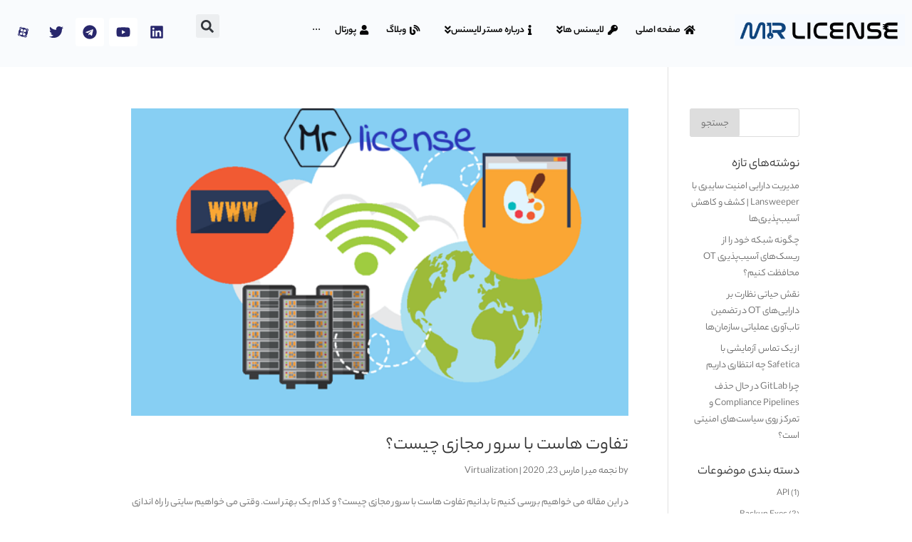

--- FILE ---
content_type: text/html; charset=UTF-8
request_url: https://mrlicense.net/tag/%D8%AA%D9%81%D8%A7%D9%88%D8%AA-%D9%87%D8%A7%D8%B3%D8%AA-%D8%A8%D8%A7-%D8%B3%D8%B1%D9%88%D8%B1-%D9%85%D8%AC%D8%A7%D8%B2%DB%8C-%DA%86%DB%8C%D8%B3%D8%AA%D8%9F/
body_size: 67403
content:
<!DOCTYPE html>
<html dir="rtl" lang="fa-IR">
<head>
	<meta charset="UTF-8">
	<meta name="viewport" content="width=device-width, initial-scale=1.0, viewport-fit=cover" />		<meta name='robots' content='index, follow, max-image-preview:large, max-snippet:-1, max-video-preview:-1' />

	<!-- This site is optimized with the Yoast SEO Premium plugin v24.3 (Yoast SEO v24.3) - https://yoast.com/wordpress/plugins/seo/ -->
	<title>بایگانی‌های تفاوت هاست با سرور مجازی چیست؟ - مستر لایسنس - لایسنس امن نرم افزارها</title>
	<link rel="canonical" href="https://mrlicense.net/tag/تفاوت-هاست-با-سرور-مجازی-چیست؟/" />
	<meta property="og:locale" content="fa_IR" />
	<meta property="og:type" content="article" />
	<meta property="og:title" content="بایگانی‌های تفاوت هاست با سرور مجازی چیست؟" />
	<meta property="og:url" content="https://mrlicense.net/tag/تفاوت-هاست-با-سرور-مجازی-چیست؟/" />
	<meta property="og:site_name" content="مستر لایسنس - لایسنس امن نرم افزارها" />
	<meta property="og:image" content="https://mrlicense.net/wp-content/uploads/2023/06/Screen-Shot-2023-06-28-at-18.06.18.png" />
	<meta property="og:image:width" content="1990" />
	<meta property="og:image:height" content="840" />
	<meta property="og:image:type" content="image/png" />
	<meta name="twitter:card" content="summary_large_image" />
	<!-- / Yoast SEO Premium plugin. -->


<link rel='dns-prefetch' href='//fonts.googleapis.com' />
<link rel='dns-prefetch' href='//www.googletagmanager.com' />
<link rel="alternate" type="application/rss+xml" title="مستر لایسنس - لایسنس امن نرم افزارها &raquo; خوراک" href="https://mrlicense.net/feed/" />
<link rel="alternate" type="application/rss+xml" title="مستر لایسنس - لایسنس امن نرم افزارها &raquo; خوراک دیدگاه‌ها" href="https://mrlicense.net/comments/feed/" />
<link rel="alternate" type="application/rss+xml" title="مستر لایسنس - لایسنس امن نرم افزارها &raquo; تفاوت هاست با سرور مجازی چیست؟ خوراک برچسب" href="https://mrlicense.net/tag/%d8%aa%d9%81%d8%a7%d9%88%d8%aa-%d9%87%d8%a7%d8%b3%d8%aa-%d8%a8%d8%a7-%d8%b3%d8%b1%d9%88%d8%b1-%d9%85%d8%ac%d8%a7%d8%b2%db%8c-%da%86%db%8c%d8%b3%d8%aa%d8%9f/feed/" />
		<!-- This site uses the Google Analytics by ExactMetrics plugin v8.11.1 - Using Analytics tracking - https://www.exactmetrics.com/ -->
		<!-- Note: ExactMetrics is not currently configured on this site. The site owner needs to authenticate with Google Analytics in the ExactMetrics settings panel. -->
					<!-- No tracking code set -->
				<!-- / Google Analytics by ExactMetrics -->
				<!-- This site uses the Google Analytics by MonsterInsights plugin v9.2.4 - Using Analytics tracking - https://www.monsterinsights.com/ -->
							<script src="//www.googletagmanager.com/gtag/js?id=G-PB6JQSZYTE"  data-cfasync="false" data-wpfc-render="false" type="text/javascript" async></script>
			<script data-cfasync="false" data-wpfc-render="false" type="text/javascript">
				var mi_version = '9.2.4';
				var mi_track_user = true;
				var mi_no_track_reason = '';
								var MonsterInsightsDefaultLocations = {"page_location":"https:\/\/mrlicense.net\/tag\/%D8%AA%D9%81%D8%A7%D9%88%D8%AA-%D9%87%D8%A7%D8%B3%D8%AA-%D8%A8%D8%A7-%D8%B3%D8%B1%D9%88%D8%B1-%D9%85%D8%AC%D8%A7%D8%B2%DB%8C-%DA%86%DB%8C%D8%B3%D8%AA%D8%9F\/"};
				if ( typeof MonsterInsightsPrivacyGuardFilter === 'function' ) {
					var MonsterInsightsLocations = (typeof MonsterInsightsExcludeQuery === 'object') ? MonsterInsightsPrivacyGuardFilter( MonsterInsightsExcludeQuery ) : MonsterInsightsPrivacyGuardFilter( MonsterInsightsDefaultLocations );
				} else {
					var MonsterInsightsLocations = (typeof MonsterInsightsExcludeQuery === 'object') ? MonsterInsightsExcludeQuery : MonsterInsightsDefaultLocations;
				}

								var disableStrs = [
										'ga-disable-G-PB6JQSZYTE',
									];

				/* Function to detect opted out users */
				function __gtagTrackerIsOptedOut() {
					for (var index = 0; index < disableStrs.length; index++) {
						if (document.cookie.indexOf(disableStrs[index] + '=true') > -1) {
							return true;
						}
					}

					return false;
				}

				/* Disable tracking if the opt-out cookie exists. */
				if (__gtagTrackerIsOptedOut()) {
					for (var index = 0; index < disableStrs.length; index++) {
						window[disableStrs[index]] = true;
					}
				}

				/* Opt-out function */
				function __gtagTrackerOptout() {
					for (var index = 0; index < disableStrs.length; index++) {
						document.cookie = disableStrs[index] + '=true; expires=Thu, 31 Dec 2099 23:59:59 UTC; path=/';
						window[disableStrs[index]] = true;
					}
				}

				if ('undefined' === typeof gaOptout) {
					function gaOptout() {
						__gtagTrackerOptout();
					}
				}
								window.dataLayer = window.dataLayer || [];

				window.MonsterInsightsDualTracker = {
					helpers: {},
					trackers: {},
				};
				if (mi_track_user) {
					function __gtagDataLayer() {
						dataLayer.push(arguments);
					}

					function __gtagTracker(type, name, parameters) {
						if (!parameters) {
							parameters = {};
						}

						if (parameters.send_to) {
							__gtagDataLayer.apply(null, arguments);
							return;
						}

						if (type === 'event') {
														parameters.send_to = monsterinsights_frontend.v4_id;
							var hookName = name;
							if (typeof parameters['event_category'] !== 'undefined') {
								hookName = parameters['event_category'] + ':' + name;
							}

							if (typeof MonsterInsightsDualTracker.trackers[hookName] !== 'undefined') {
								MonsterInsightsDualTracker.trackers[hookName](parameters);
							} else {
								__gtagDataLayer('event', name, parameters);
							}
							
						} else {
							__gtagDataLayer.apply(null, arguments);
						}
					}

					__gtagTracker('js', new Date());
					__gtagTracker('set', {
						'developer_id.dZGIzZG': true,
											});
					if ( MonsterInsightsLocations.page_location ) {
						__gtagTracker('set', MonsterInsightsLocations);
					}
										__gtagTracker('config', 'G-PB6JQSZYTE', {"forceSSL":"true","link_attribution":"true"} );
															window.gtag = __gtagTracker;										(function () {
						/* https://developers.google.com/analytics/devguides/collection/analyticsjs/ */
						/* ga and __gaTracker compatibility shim. */
						var noopfn = function () {
							return null;
						};
						var newtracker = function () {
							return new Tracker();
						};
						var Tracker = function () {
							return null;
						};
						var p = Tracker.prototype;
						p.get = noopfn;
						p.set = noopfn;
						p.send = function () {
							var args = Array.prototype.slice.call(arguments);
							args.unshift('send');
							__gaTracker.apply(null, args);
						};
						var __gaTracker = function () {
							var len = arguments.length;
							if (len === 0) {
								return;
							}
							var f = arguments[len - 1];
							if (typeof f !== 'object' || f === null || typeof f.hitCallback !== 'function') {
								if ('send' === arguments[0]) {
									var hitConverted, hitObject = false, action;
									if ('event' === arguments[1]) {
										if ('undefined' !== typeof arguments[3]) {
											hitObject = {
												'eventAction': arguments[3],
												'eventCategory': arguments[2],
												'eventLabel': arguments[4],
												'value': arguments[5] ? arguments[5] : 1,
											}
										}
									}
									if ('pageview' === arguments[1]) {
										if ('undefined' !== typeof arguments[2]) {
											hitObject = {
												'eventAction': 'page_view',
												'page_path': arguments[2],
											}
										}
									}
									if (typeof arguments[2] === 'object') {
										hitObject = arguments[2];
									}
									if (typeof arguments[5] === 'object') {
										Object.assign(hitObject, arguments[5]);
									}
									if ('undefined' !== typeof arguments[1].hitType) {
										hitObject = arguments[1];
										if ('pageview' === hitObject.hitType) {
											hitObject.eventAction = 'page_view';
										}
									}
									if (hitObject) {
										action = 'timing' === arguments[1].hitType ? 'timing_complete' : hitObject.eventAction;
										hitConverted = mapArgs(hitObject);
										__gtagTracker('event', action, hitConverted);
									}
								}
								return;
							}

							function mapArgs(args) {
								var arg, hit = {};
								var gaMap = {
									'eventCategory': 'event_category',
									'eventAction': 'event_action',
									'eventLabel': 'event_label',
									'eventValue': 'event_value',
									'nonInteraction': 'non_interaction',
									'timingCategory': 'event_category',
									'timingVar': 'name',
									'timingValue': 'value',
									'timingLabel': 'event_label',
									'page': 'page_path',
									'location': 'page_location',
									'title': 'page_title',
									'referrer' : 'page_referrer',
								};
								for (arg in args) {
																		if (!(!args.hasOwnProperty(arg) || !gaMap.hasOwnProperty(arg))) {
										hit[gaMap[arg]] = args[arg];
									} else {
										hit[arg] = args[arg];
									}
								}
								return hit;
							}

							try {
								f.hitCallback();
							} catch (ex) {
							}
						};
						__gaTracker.create = newtracker;
						__gaTracker.getByName = newtracker;
						__gaTracker.getAll = function () {
							return [];
						};
						__gaTracker.remove = noopfn;
						__gaTracker.loaded = true;
						window['__gaTracker'] = __gaTracker;
					})();
									} else {
										console.log("");
					(function () {
						function __gtagTracker() {
							return null;
						}

						window['__gtagTracker'] = __gtagTracker;
						window['gtag'] = __gtagTracker;
					})();
									}
			</script>
				<!-- / Google Analytics by MonsterInsights -->
		<meta content="دیوی v.1.0" name="generator"/>
<link rel='stylesheet' id='wp-block-library-rtl-css' href='https://mrlicense.net/wp-includes/css/dist/block-library/style-rtl.min.css?ver=6.7.4' type='text/css' media='all' />
<style id='wp-block-library-theme-inline-css' type='text/css'>
.wp-block-audio :where(figcaption){color:#555;font-size:13px;text-align:center}.is-dark-theme .wp-block-audio :where(figcaption){color:#ffffffa6}.wp-block-audio{margin:0 0 1em}.wp-block-code{border:1px solid #ccc;border-radius:4px;font-family:Menlo,Consolas,monaco,monospace;padding:.8em 1em}.wp-block-embed :where(figcaption){color:#555;font-size:13px;text-align:center}.is-dark-theme .wp-block-embed :where(figcaption){color:#ffffffa6}.wp-block-embed{margin:0 0 1em}.blocks-gallery-caption{color:#555;font-size:13px;text-align:center}.is-dark-theme .blocks-gallery-caption{color:#ffffffa6}:root :where(.wp-block-image figcaption){color:#555;font-size:13px;text-align:center}.is-dark-theme :root :where(.wp-block-image figcaption){color:#ffffffa6}.wp-block-image{margin:0 0 1em}.wp-block-pullquote{border-bottom:4px solid;border-top:4px solid;color:currentColor;margin-bottom:1.75em}.wp-block-pullquote cite,.wp-block-pullquote footer,.wp-block-pullquote__citation{color:currentColor;font-size:.8125em;font-style:normal;text-transform:uppercase}.wp-block-quote{border-left:.25em solid;margin:0 0 1.75em;padding-left:1em}.wp-block-quote cite,.wp-block-quote footer{color:currentColor;font-size:.8125em;font-style:normal;position:relative}.wp-block-quote:where(.has-text-align-right){border-left:none;border-right:.25em solid;padding-left:0;padding-right:1em}.wp-block-quote:where(.has-text-align-center){border:none;padding-left:0}.wp-block-quote.is-large,.wp-block-quote.is-style-large,.wp-block-quote:where(.is-style-plain){border:none}.wp-block-search .wp-block-search__label{font-weight:700}.wp-block-search__button{border:1px solid #ccc;padding:.375em .625em}:where(.wp-block-group.has-background){padding:1.25em 2.375em}.wp-block-separator.has-css-opacity{opacity:.4}.wp-block-separator{border:none;border-bottom:2px solid;margin-left:auto;margin-right:auto}.wp-block-separator.has-alpha-channel-opacity{opacity:1}.wp-block-separator:not(.is-style-wide):not(.is-style-dots){width:100px}.wp-block-separator.has-background:not(.is-style-dots){border-bottom:none;height:1px}.wp-block-separator.has-background:not(.is-style-wide):not(.is-style-dots){height:2px}.wp-block-table{margin:0 0 1em}.wp-block-table td,.wp-block-table th{word-break:normal}.wp-block-table :where(figcaption){color:#555;font-size:13px;text-align:center}.is-dark-theme .wp-block-table :where(figcaption){color:#ffffffa6}.wp-block-video :where(figcaption){color:#555;font-size:13px;text-align:center}.is-dark-theme .wp-block-video :where(figcaption){color:#ffffffa6}.wp-block-video{margin:0 0 1em}:root :where(.wp-block-template-part.has-background){margin-bottom:0;margin-top:0;padding:1.25em 2.375em}
</style>
<link rel='stylesheet' id='jet-engine-frontend-css' href='https://mrlicense.net/wp-content/plugins/jet-engine/assets/css/frontend.css?ver=3.6.3' type='text/css' media='all' />
<style id='global-styles-inline-css' type='text/css'>
:root{--wp--preset--aspect-ratio--square: 1;--wp--preset--aspect-ratio--4-3: 4/3;--wp--preset--aspect-ratio--3-4: 3/4;--wp--preset--aspect-ratio--3-2: 3/2;--wp--preset--aspect-ratio--2-3: 2/3;--wp--preset--aspect-ratio--16-9: 16/9;--wp--preset--aspect-ratio--9-16: 9/16;--wp--preset--color--black: #000000;--wp--preset--color--cyan-bluish-gray: #abb8c3;--wp--preset--color--white: #ffffff;--wp--preset--color--pale-pink: #f78da7;--wp--preset--color--vivid-red: #cf2e2e;--wp--preset--color--luminous-vivid-orange: #ff6900;--wp--preset--color--luminous-vivid-amber: #fcb900;--wp--preset--color--light-green-cyan: #7bdcb5;--wp--preset--color--vivid-green-cyan: #00d084;--wp--preset--color--pale-cyan-blue: #8ed1fc;--wp--preset--color--vivid-cyan-blue: #0693e3;--wp--preset--color--vivid-purple: #9b51e0;--wp--preset--gradient--vivid-cyan-blue-to-vivid-purple: linear-gradient(135deg,rgba(6,147,227,1) 0%,rgb(155,81,224) 100%);--wp--preset--gradient--light-green-cyan-to-vivid-green-cyan: linear-gradient(135deg,rgb(122,220,180) 0%,rgb(0,208,130) 100%);--wp--preset--gradient--luminous-vivid-amber-to-luminous-vivid-orange: linear-gradient(135deg,rgba(252,185,0,1) 0%,rgba(255,105,0,1) 100%);--wp--preset--gradient--luminous-vivid-orange-to-vivid-red: linear-gradient(135deg,rgba(255,105,0,1) 0%,rgb(207,46,46) 100%);--wp--preset--gradient--very-light-gray-to-cyan-bluish-gray: linear-gradient(135deg,rgb(238,238,238) 0%,rgb(169,184,195) 100%);--wp--preset--gradient--cool-to-warm-spectrum: linear-gradient(135deg,rgb(74,234,220) 0%,rgb(151,120,209) 20%,rgb(207,42,186) 40%,rgb(238,44,130) 60%,rgb(251,105,98) 80%,rgb(254,248,76) 100%);--wp--preset--gradient--blush-light-purple: linear-gradient(135deg,rgb(255,206,236) 0%,rgb(152,150,240) 100%);--wp--preset--gradient--blush-bordeaux: linear-gradient(135deg,rgb(254,205,165) 0%,rgb(254,45,45) 50%,rgb(107,0,62) 100%);--wp--preset--gradient--luminous-dusk: linear-gradient(135deg,rgb(255,203,112) 0%,rgb(199,81,192) 50%,rgb(65,88,208) 100%);--wp--preset--gradient--pale-ocean: linear-gradient(135deg,rgb(255,245,203) 0%,rgb(182,227,212) 50%,rgb(51,167,181) 100%);--wp--preset--gradient--electric-grass: linear-gradient(135deg,rgb(202,248,128) 0%,rgb(113,206,126) 100%);--wp--preset--gradient--midnight: linear-gradient(135deg,rgb(2,3,129) 0%,rgb(40,116,252) 100%);--wp--preset--font-size--small: 13px;--wp--preset--font-size--medium: 20px;--wp--preset--font-size--large: 36px;--wp--preset--font-size--x-large: 42px;--wp--preset--spacing--20: 0.44rem;--wp--preset--spacing--30: 0.67rem;--wp--preset--spacing--40: 1rem;--wp--preset--spacing--50: 1.5rem;--wp--preset--spacing--60: 2.25rem;--wp--preset--spacing--70: 3.38rem;--wp--preset--spacing--80: 5.06rem;--wp--preset--shadow--natural: 6px 6px 9px rgba(0, 0, 0, 0.2);--wp--preset--shadow--deep: 12px 12px 50px rgba(0, 0, 0, 0.4);--wp--preset--shadow--sharp: 6px 6px 0px rgba(0, 0, 0, 0.2);--wp--preset--shadow--outlined: 6px 6px 0px -3px rgba(255, 255, 255, 1), 6px 6px rgba(0, 0, 0, 1);--wp--preset--shadow--crisp: 6px 6px 0px rgba(0, 0, 0, 1);}:root { --wp--style--global--content-size: 823px;--wp--style--global--wide-size: 1080px; }:where(body) { margin: 0; }.wp-site-blocks > .alignleft { float: left; margin-right: 2em; }.wp-site-blocks > .alignright { float: right; margin-left: 2em; }.wp-site-blocks > .aligncenter { justify-content: center; margin-left: auto; margin-right: auto; }:where(.is-layout-flex){gap: 0.5em;}:where(.is-layout-grid){gap: 0.5em;}.is-layout-flow > .alignleft{float: left;margin-inline-start: 0;margin-inline-end: 2em;}.is-layout-flow > .alignright{float: right;margin-inline-start: 2em;margin-inline-end: 0;}.is-layout-flow > .aligncenter{margin-left: auto !important;margin-right: auto !important;}.is-layout-constrained > .alignleft{float: left;margin-inline-start: 0;margin-inline-end: 2em;}.is-layout-constrained > .alignright{float: right;margin-inline-start: 2em;margin-inline-end: 0;}.is-layout-constrained > .aligncenter{margin-left: auto !important;margin-right: auto !important;}.is-layout-constrained > :where(:not(.alignleft):not(.alignright):not(.alignfull)){max-width: var(--wp--style--global--content-size);margin-left: auto !important;margin-right: auto !important;}.is-layout-constrained > .alignwide{max-width: var(--wp--style--global--wide-size);}body .is-layout-flex{display: flex;}.is-layout-flex{flex-wrap: wrap;align-items: center;}.is-layout-flex > :is(*, div){margin: 0;}body .is-layout-grid{display: grid;}.is-layout-grid > :is(*, div){margin: 0;}body{padding-top: 0px;padding-right: 0px;padding-bottom: 0px;padding-left: 0px;}:root :where(.wp-element-button, .wp-block-button__link){background-color: #32373c;border-width: 0;color: #fff;font-family: inherit;font-size: inherit;line-height: inherit;padding: calc(0.667em + 2px) calc(1.333em + 2px);text-decoration: none;}.has-black-color{color: var(--wp--preset--color--black) !important;}.has-cyan-bluish-gray-color{color: var(--wp--preset--color--cyan-bluish-gray) !important;}.has-white-color{color: var(--wp--preset--color--white) !important;}.has-pale-pink-color{color: var(--wp--preset--color--pale-pink) !important;}.has-vivid-red-color{color: var(--wp--preset--color--vivid-red) !important;}.has-luminous-vivid-orange-color{color: var(--wp--preset--color--luminous-vivid-orange) !important;}.has-luminous-vivid-amber-color{color: var(--wp--preset--color--luminous-vivid-amber) !important;}.has-light-green-cyan-color{color: var(--wp--preset--color--light-green-cyan) !important;}.has-vivid-green-cyan-color{color: var(--wp--preset--color--vivid-green-cyan) !important;}.has-pale-cyan-blue-color{color: var(--wp--preset--color--pale-cyan-blue) !important;}.has-vivid-cyan-blue-color{color: var(--wp--preset--color--vivid-cyan-blue) !important;}.has-vivid-purple-color{color: var(--wp--preset--color--vivid-purple) !important;}.has-black-background-color{background-color: var(--wp--preset--color--black) !important;}.has-cyan-bluish-gray-background-color{background-color: var(--wp--preset--color--cyan-bluish-gray) !important;}.has-white-background-color{background-color: var(--wp--preset--color--white) !important;}.has-pale-pink-background-color{background-color: var(--wp--preset--color--pale-pink) !important;}.has-vivid-red-background-color{background-color: var(--wp--preset--color--vivid-red) !important;}.has-luminous-vivid-orange-background-color{background-color: var(--wp--preset--color--luminous-vivid-orange) !important;}.has-luminous-vivid-amber-background-color{background-color: var(--wp--preset--color--luminous-vivid-amber) !important;}.has-light-green-cyan-background-color{background-color: var(--wp--preset--color--light-green-cyan) !important;}.has-vivid-green-cyan-background-color{background-color: var(--wp--preset--color--vivid-green-cyan) !important;}.has-pale-cyan-blue-background-color{background-color: var(--wp--preset--color--pale-cyan-blue) !important;}.has-vivid-cyan-blue-background-color{background-color: var(--wp--preset--color--vivid-cyan-blue) !important;}.has-vivid-purple-background-color{background-color: var(--wp--preset--color--vivid-purple) !important;}.has-black-border-color{border-color: var(--wp--preset--color--black) !important;}.has-cyan-bluish-gray-border-color{border-color: var(--wp--preset--color--cyan-bluish-gray) !important;}.has-white-border-color{border-color: var(--wp--preset--color--white) !important;}.has-pale-pink-border-color{border-color: var(--wp--preset--color--pale-pink) !important;}.has-vivid-red-border-color{border-color: var(--wp--preset--color--vivid-red) !important;}.has-luminous-vivid-orange-border-color{border-color: var(--wp--preset--color--luminous-vivid-orange) !important;}.has-luminous-vivid-amber-border-color{border-color: var(--wp--preset--color--luminous-vivid-amber) !important;}.has-light-green-cyan-border-color{border-color: var(--wp--preset--color--light-green-cyan) !important;}.has-vivid-green-cyan-border-color{border-color: var(--wp--preset--color--vivid-green-cyan) !important;}.has-pale-cyan-blue-border-color{border-color: var(--wp--preset--color--pale-cyan-blue) !important;}.has-vivid-cyan-blue-border-color{border-color: var(--wp--preset--color--vivid-cyan-blue) !important;}.has-vivid-purple-border-color{border-color: var(--wp--preset--color--vivid-purple) !important;}.has-vivid-cyan-blue-to-vivid-purple-gradient-background{background: var(--wp--preset--gradient--vivid-cyan-blue-to-vivid-purple) !important;}.has-light-green-cyan-to-vivid-green-cyan-gradient-background{background: var(--wp--preset--gradient--light-green-cyan-to-vivid-green-cyan) !important;}.has-luminous-vivid-amber-to-luminous-vivid-orange-gradient-background{background: var(--wp--preset--gradient--luminous-vivid-amber-to-luminous-vivid-orange) !important;}.has-luminous-vivid-orange-to-vivid-red-gradient-background{background: var(--wp--preset--gradient--luminous-vivid-orange-to-vivid-red) !important;}.has-very-light-gray-to-cyan-bluish-gray-gradient-background{background: var(--wp--preset--gradient--very-light-gray-to-cyan-bluish-gray) !important;}.has-cool-to-warm-spectrum-gradient-background{background: var(--wp--preset--gradient--cool-to-warm-spectrum) !important;}.has-blush-light-purple-gradient-background{background: var(--wp--preset--gradient--blush-light-purple) !important;}.has-blush-bordeaux-gradient-background{background: var(--wp--preset--gradient--blush-bordeaux) !important;}.has-luminous-dusk-gradient-background{background: var(--wp--preset--gradient--luminous-dusk) !important;}.has-pale-ocean-gradient-background{background: var(--wp--preset--gradient--pale-ocean) !important;}.has-electric-grass-gradient-background{background: var(--wp--preset--gradient--electric-grass) !important;}.has-midnight-gradient-background{background: var(--wp--preset--gradient--midnight) !important;}.has-small-font-size{font-size: var(--wp--preset--font-size--small) !important;}.has-medium-font-size{font-size: var(--wp--preset--font-size--medium) !important;}.has-large-font-size{font-size: var(--wp--preset--font-size--large) !important;}.has-x-large-font-size{font-size: var(--wp--preset--font-size--x-large) !important;}
:where(.wp-block-post-template.is-layout-flex){gap: 1.25em;}:where(.wp-block-post-template.is-layout-grid){gap: 1.25em;}
:where(.wp-block-columns.is-layout-flex){gap: 2em;}:where(.wp-block-columns.is-layout-grid){gap: 2em;}
:root :where(.wp-block-pullquote){font-size: 1.5em;line-height: 1.6;}
</style>
<link rel='stylesheet' id='et_monarch-css-css' href='https://mrlicense.net/wp-content/plugins/monarch2/css/style.css?ver=1.4.14' type='text/css' media='all' />
<link crossorigin="anonymous" rel='stylesheet' id='et-gf-open-sans-css' href='https://fonts.googleapis.com/css?family=Open+Sans:400,700' type='text/css' media='all' />
<link crossorigin="anonymous" rel='stylesheet' id='cx-google-fonts-jet_menu_options-css' href='//fonts.googleapis.com/css?family=Georgia%3A&#038;subset&#038;ver=6.7.4' type='text/css' media='all' />
<link rel='stylesheet' id='font-awesome-all-css' href='https://mrlicense.net/wp-content/plugins/jet-menu/assets/public/lib/font-awesome/css/all.min.css?ver=5.12.0' type='text/css' media='all' />
<link rel='stylesheet' id='font-awesome-v4-shims-css' href='https://mrlicense.net/wp-content/plugins/jet-menu/assets/public/lib/font-awesome/css/v4-shims.min.css?ver=5.12.0' type='text/css' media='all' />
<link rel='stylesheet' id='jet-menu-public-styles-css' href='https://mrlicense.net/wp-content/plugins/jet-menu/assets/public/css/public.css?ver=2.4.7.1' type='text/css' media='all' />
<link rel='stylesheet' id='jet-popup-frontend-css' href='https://mrlicense.net/wp-content/plugins/jet-popup/assets/css/jet-popup-frontend.css?ver=2.0.10' type='text/css' media='all' />
<link rel='stylesheet' id='e-animation-rotateInDownLeft-css' href='https://mrlicense.net/wp-content/plugins/elementor/assets/lib/animations/styles/rotateInDownLeft.min.css?ver=3.27.2' type='text/css' media='all' />
<link rel='stylesheet' id='elementor-frontend-css' href='https://mrlicense.net/wp-content/plugins/elementor/assets/css/frontend-rtl.min.css?ver=3.27.2' type='text/css' media='all' />
<link rel='stylesheet' id='widget-image-css' href='https://mrlicense.net/wp-content/plugins/elementor/assets/css/widget-image-rtl.min.css?ver=3.27.2' type='text/css' media='all' />
<link rel='stylesheet' id='widget-heading-css' href='https://mrlicense.net/wp-content/plugins/elementor/assets/css/widget-heading-rtl.min.css?ver=3.27.2' type='text/css' media='all' />
<link rel='stylesheet' id='widget-form-css' href='https://mrlicense.net/wp-content/plugins/elementor-pro/assets/css/widget-form-rtl.min.css?ver=3.27.0' type='text/css' media='all' />
<link rel='stylesheet' id='e-animation-zoomIn-css' href='https://mrlicense.net/wp-content/plugins/elementor/assets/lib/animations/styles/zoomIn.min.css?ver=3.27.2' type='text/css' media='all' />
<link rel='stylesheet' id='e-animation-rotateInUpLeft-css' href='https://mrlicense.net/wp-content/plugins/elementor/assets/lib/animations/styles/rotateInUpLeft.min.css?ver=3.27.2' type='text/css' media='all' />
<link rel='stylesheet' id='e-popup-css' href='https://mrlicense.net/wp-content/plugins/elementor-pro/assets/css/conditionals/popup.min.css?ver=3.27.0' type='text/css' media='all' />
<link rel='stylesheet' id='e-animation-fadeIn-css' href='https://mrlicense.net/wp-content/plugins/elementor/assets/lib/animations/styles/fadeIn.min.css?ver=3.27.2' type='text/css' media='all' />
<link rel='stylesheet' id='widget-search-form-css' href='https://mrlicense.net/wp-content/plugins/elementor-pro/assets/css/widget-search-form-rtl.min.css?ver=3.27.0' type='text/css' media='all' />
<link rel='stylesheet' id='widget-social-icons-css' href='https://mrlicense.net/wp-content/plugins/elementor/assets/css/widget-social-icons-rtl.min.css?ver=3.27.2' type='text/css' media='all' />
<link rel='stylesheet' id='e-apple-webkit-css' href='https://mrlicense.net/wp-content/plugins/elementor/assets/css/conditionals/apple-webkit.min.css?ver=3.27.2' type='text/css' media='all' />
<link rel='stylesheet' id='widget-text-editor-css' href='https://mrlicense.net/wp-content/plugins/elementor/assets/css/widget-text-editor-rtl.min.css?ver=3.27.2' type='text/css' media='all' />
<link rel='stylesheet' id='widget-icon-list-css' href='https://mrlicense.net/wp-content/plugins/elementor/assets/css/widget-icon-list-rtl.min.css?ver=3.27.2' type='text/css' media='all' />
<link rel='stylesheet' id='elementor-post-10055-css' href='https://mrlicense.net/wp-content/uploads/elementor/css/post-10055.css?ver=1766682956' type='text/css' media='all' />
<link rel='stylesheet' id='elementor-pro-css' href='https://mrlicense.net/wp-content/plugins/elementor-pro/assets/css/frontend-rtl.min.css?ver=3.27.0' type='text/css' media='all' />
<link rel='stylesheet' id='elementor-pro-custom-rtl-css' href='https://mrlicense.net/wp-content/plugins/elementor-pro/assets/css/frontend-custom-rtl.css?ver=3.27.0' type='text/css' media='all' />
<link rel='stylesheet' id='elementor-custom-frontend-rtl-icons-css' href='https://mrlicense.net/wp-content/plugins/elementor-pro/assets/fonts/rtlicons/rtlicons.css?ver=3.27.0' type='text/css' media='all' />
<link rel='stylesheet' id='elementor-frontend-anjoman-font-css' href='https://mrlicense.net/wp-content/plugins/elementor-pro/assets/fonts/anjoman/anjoman.css?ver=3.27.0' type='text/css' media='all' />
<link rel='stylesheet' id='elementor-frontend-byekan-font-css' href='https://mrlicense.net/wp-content/plugins/elementor-pro/assets/fonts/byekan/byekan.css?ver=3.27.0' type='text/css' media='all' />
<link rel='stylesheet' id='elementor-frontend-estedad-font-css' href='https://mrlicense.net/wp-content/plugins/elementor-pro/assets/fonts/estedad/estedad.css?ver=3.27.0' type='text/css' media='all' />
<link rel='stylesheet' id='elementor-frontend-estedad-fn-font-css' href='https://mrlicense.net/wp-content/plugins/elementor-pro/assets/fonts/estedad-fn/estedad-fn.css?ver=3.27.0' type='text/css' media='all' />
<link rel='stylesheet' id='elementor-frontend-iransans-font-css' href='https://mrlicense.net/wp-content/plugins/elementor-pro/assets/fonts/iransans/iransans.css?ver=3.27.0' type='text/css' media='all' />
<link rel='stylesheet' id='elementor-frontend-iransansx-font-css' href='https://mrlicense.net/wp-content/plugins/elementor-pro/assets/fonts/iransansx/iransansx.css?ver=3.27.0' type='text/css' media='all' />
<link rel='stylesheet' id='elementor-frontend-iranyekan-font-css' href='https://mrlicense.net/wp-content/plugins/elementor-pro/assets/fonts/iranyekan/iranyekan.css?ver=3.27.0' type='text/css' media='all' />
<link rel='stylesheet' id='elementor-frontend-iranyekan-fn-font-css' href='https://mrlicense.net/wp-content/plugins/elementor-pro/assets/fonts/iranyekan-fn/iranyekan-fn.css?ver=3.27.0' type='text/css' media='all' />
<link rel='stylesheet' id='elementor-frontend-kara-font-css' href='https://mrlicense.net/wp-content/plugins/elementor-pro/assets/fonts/kara/kara.css?ver=3.27.0' type='text/css' media='all' />
<link rel='stylesheet' id='elementor-frontend-nahid-font-css' href='https://mrlicense.net/wp-content/plugins/elementor-pro/assets/fonts/nahid-fn/nahid-fn.css?ver=3.27.0' type='text/css' media='all' />
<link rel='stylesheet' id='elementor-frontend-parastoo-font-css' href='https://mrlicense.net/wp-content/plugins/elementor-pro/assets/fonts/parastoo/parastoo.css?ver=3.27.0' type='text/css' media='all' />
<link rel='stylesheet' id='elementor-frontend-pelak-font-css' href='https://mrlicense.net/wp-content/plugins/elementor-pro/assets/fonts/pelak/pelak.css?ver=3.27.0' type='text/css' media='all' />
<link rel='stylesheet' id='elementor-frontend-pinar-font-css' href='https://mrlicense.net/wp-content/plugins/elementor-pro/assets/fonts/pinar/pinar.css?ver=3.27.0' type='text/css' media='all' />
<link rel='stylesheet' id='elementor-frontend-pinar-fn-font-css' href='https://mrlicense.net/wp-content/plugins/elementor-pro/assets/fonts/pinar/pinar-fn.css?ver=3.27.0' type='text/css' media='all' />
<link rel='stylesheet' id='elementor-frontend-sahel-fn-font-css' href='https://mrlicense.net/wp-content/plugins/elementor-pro/assets/fonts/sahel-fn/sahel-fn.css?ver=3.27.0' type='text/css' media='all' />
<link rel='stylesheet' id='elementor-frontend-samim-fn-font-css' href='https://mrlicense.net/wp-content/plugins/elementor-pro/assets/fonts/samim-fn/samim-fn.css?ver=3.27.0' type='text/css' media='all' />
<link rel='stylesheet' id='elementor-frontend-shabnam-font-css' href='https://mrlicense.net/wp-content/plugins/elementor-pro/assets/fonts/shabnam/shabnam.css?ver=3.27.0' type='text/css' media='all' />
<link rel='stylesheet' id='elementor-frontend-shabnam-fn-font-css' href='https://mrlicense.net/wp-content/plugins/elementor-pro/assets/fonts/shabnam-fn/shabnam-fn.css?ver=3.27.0' type='text/css' media='all' />
<link rel='stylesheet' id='elementor-frontend-tanha-font-css' href='https://mrlicense.net/wp-content/plugins/elementor-pro/assets/fonts/tanha/tanha.css?ver=3.27.0' type='text/css' media='all' />
<link rel='stylesheet' id='elementor-frontend-tanha-fn-font-css' href='https://mrlicense.net/wp-content/plugins/elementor-pro/assets/fonts/tanha-fn/tanha-fn.css?ver=3.27.0' type='text/css' media='all' />
<link rel='stylesheet' id='elementor-frontend-vazir-fn-font-css' href='https://mrlicense.net/wp-content/plugins/elementor-pro/assets/fonts/vazir-fn/vazir-fn.css?ver=3.27.0' type='text/css' media='all' />
<link rel='stylesheet' id='elementor-frontend-vazirmatn-font-css' href='https://mrlicense.net/wp-content/plugins/elementor-pro/assets/fonts/vazirmatn/vazirmatn.css?ver=3.27.0' type='text/css' media='all' />
<link rel='stylesheet' id='elementor-frontend-yekan-font-css' href='https://mrlicense.net/wp-content/plugins/elementor-pro/assets/fonts/yekan/yekan.css?ver=3.27.0' type='text/css' media='all' />
<link rel='stylesheet' id='uael-frontend-css' href='https://mrlicense.net/wp-content/plugins/ultimate-elementor/assets/min-css/uael-frontend-rtl.min.css?ver=1.37.5' type='text/css' media='all' />
<link rel='stylesheet' id='uael-teammember-social-icons-css' href='https://mrlicense.net/wp-content/plugins/elementor/assets/css/widget-social-icons.min.css?ver=3.24.0' type='text/css' media='all' />
<link rel='stylesheet' id='uael-social-share-icons-brands-css' href='https://mrlicense.net/wp-content/plugins/elementor/assets/lib/font-awesome/css/brands.css?ver=5.15.3' type='text/css' media='all' />
<link rel='stylesheet' id='uael-social-share-icons-fontawesome-css' href='https://mrlicense.net/wp-content/plugins/elementor/assets/lib/font-awesome/css/fontawesome.css?ver=5.15.3' type='text/css' media='all' />
<link rel='stylesheet' id='uael-nav-menu-icons-css' href='https://mrlicense.net/wp-content/plugins/elementor/assets/lib/font-awesome/css/solid.css?ver=5.15.3' type='text/css' media='all' />
<link rel='stylesheet' id='elementor-post-12525-css' href='https://mrlicense.net/wp-content/uploads/elementor/css/post-12525.css?ver=1766682956' type='text/css' media='all' />
<link rel='stylesheet' id='elementor-post-10114-css' href='https://mrlicense.net/wp-content/uploads/elementor/css/post-10114.css?ver=1766682956' type='text/css' media='all' />
<link rel='stylesheet' id='elementor-post-12882-css' href='https://mrlicense.net/wp-content/uploads/elementor/css/post-12882.css?ver=1766682956' type='text/css' media='all' />
<link rel='stylesheet' id='elementor-post-10090-css' href='https://mrlicense.net/wp-content/uploads/elementor/css/post-10090.css?ver=1766682956' type='text/css' media='all' />
<style id='divi-style-parent-inline-inline-css' type='text/css'>
/*!
Theme Name: Divi
Theme URI: http://www.elegantthemes.com/gallery/divi/
Version: 4.27.4
Description: Smart. Flexible. Beautiful. Divi is the most powerful theme in our collection.
Author: Elegant Themes
Author URI: http://www.elegantthemes.com
License: GNU General Public License v2
License URI: http://www.gnu.org/licenses/gpl-2.0.html
*/

a,abbr,acronym,address,applet,b,big,blockquote,body,center,cite,code,dd,del,dfn,div,dl,dt,em,fieldset,font,form,h1,h2,h3,h4,h5,h6,html,i,iframe,img,ins,kbd,label,legend,li,object,ol,p,pre,q,s,samp,small,span,strike,strong,sub,sup,tt,u,ul,var{margin:0;padding:0;border:0;outline:0;font-size:100%;-ms-text-size-adjust:100%;-webkit-text-size-adjust:100%;vertical-align:baseline;background:transparent}body{line-height:1}ol,ul{list-style:none}blockquote,q{quotes:none}blockquote:after,blockquote:before,q:after,q:before{content:"";content:none}blockquote{margin:20px 0 30px;border-left:5px solid;padding-left:20px}:focus{outline:0}del{text-decoration:line-through}pre{overflow:auto;padding:10px}figure{margin:0}table{border-collapse:collapse;border-spacing:0}article,aside,footer,header,hgroup,nav,section{display:block}body{font-family:Open Sans,Arial,sans-serif;font-size:14px;color:#666;background-color:#fff;line-height:1.7em;font-weight:500;-webkit-font-smoothing:antialiased;-moz-osx-font-smoothing:grayscale}body.page-template-page-template-blank-php #page-container{padding-top:0!important}body.et_cover_background{background-size:cover!important;background-position:top!important;background-repeat:no-repeat!important;background-attachment:fixed}a{color:#2ea3f2}a,a:hover{text-decoration:none}p{padding-bottom:1em}p:not(.has-background):last-of-type{padding-bottom:0}p.et_normal_padding{padding-bottom:1em}strong{font-weight:700}cite,em,i{font-style:italic}code,pre{font-family:Courier New,monospace;margin-bottom:10px}ins{text-decoration:none}sub,sup{height:0;line-height:1;position:relative;vertical-align:baseline}sup{bottom:.8em}sub{top:.3em}dl{margin:0 0 1.5em}dl dt{font-weight:700}dd{margin-left:1.5em}blockquote p{padding-bottom:0}embed,iframe,object,video{max-width:100%}h1,h2,h3,h4,h5,h6{color:#333;padding-bottom:10px;line-height:1em;font-weight:500}h1 a,h2 a,h3 a,h4 a,h5 a,h6 a{color:inherit}h1{font-size:30px}h2{font-size:26px}h3{font-size:22px}h4{font-size:18px}h5{font-size:16px}h6{font-size:14px}input{-webkit-appearance:none}input[type=checkbox]{-webkit-appearance:checkbox}input[type=radio]{-webkit-appearance:radio}input.text,input.title,input[type=email],input[type=password],input[type=tel],input[type=text],select,textarea{background-color:#fff;border:1px solid #bbb;padding:2px;color:#4e4e4e}input.text:focus,input.title:focus,input[type=text]:focus,select:focus,textarea:focus{border-color:#2d3940;color:#3e3e3e}input.text,input.title,input[type=text],select,textarea{margin:0}textarea{padding:4px}button,input,select,textarea{font-family:inherit}img{max-width:100%;height:auto}.clear{clear:both}br.clear{margin:0;padding:0}.pagination{clear:both}#et_search_icon:hover,.et-social-icon a:hover,.et_password_protected_form .et_submit_button,.form-submit .et_pb_buttontton.alt.disabled,.nav-single a,.posted_in a{color:#2ea3f2}.et-search-form,blockquote{border-color:#2ea3f2}#main-content{background-color:#fff}.container{width:80%;max-width:1080px;margin:auto;position:relative}body:not(.et-tb) #main-content .container,body:not(.et-tb-has-header) #main-content .container{padding-top:58px}.et_full_width_page #main-content .container:before{display:none}.main_title{margin-bottom:20px}.et_password_protected_form .et_submit_button:hover,.form-submit .et_pb_button:hover{background:rgba(0,0,0,.05)}.et_button_icon_visible .et_pb_button{padding-right:2em;padding-left:.7em}.et_button_icon_visible .et_pb_button:after{opacity:1;margin-left:0}.et_button_left .et_pb_button:hover:after{left:.15em}.et_button_left .et_pb_button:after{margin-left:0;left:1em}.et_button_icon_visible.et_button_left .et_pb_button,.et_button_left .et_pb_button:hover,.et_button_left .et_pb_module .et_pb_button:hover{padding-left:2em;padding-right:.7em}.et_button_icon_visible.et_button_left .et_pb_button:after,.et_button_left .et_pb_button:hover:after{left:.15em}.et_password_protected_form .et_submit_button:hover,.form-submit .et_pb_button:hover{padding:.3em 1em}.et_button_no_icon .et_pb_button:after{display:none}.et_button_no_icon.et_button_icon_visible.et_button_left .et_pb_button,.et_button_no_icon.et_button_left .et_pb_button:hover,.et_button_no_icon .et_pb_button,.et_button_no_icon .et_pb_button:hover{padding:.3em 1em!important}.et_button_custom_icon .et_pb_button:after{line-height:1.7em}.et_button_custom_icon.et_button_icon_visible .et_pb_button:after,.et_button_custom_icon .et_pb_button:hover:after{margin-left:.3em}#left-area .post_format-post-format-gallery .wp-block-gallery:first-of-type{padding:0;margin-bottom:-16px}.entry-content table:not(.variations){border:1px solid #eee;margin:0 0 15px;text-align:left;width:100%}.entry-content thead th,.entry-content tr th{color:#555;font-weight:700;padding:9px 24px}.entry-content tr td{border-top:1px solid #eee;padding:6px 24px}#left-area ul,.entry-content ul,.et-l--body ul,.et-l--footer ul,.et-l--header ul{list-style-type:disc;padding:0 0 23px 1em;line-height:26px}#left-area ol,.entry-content ol,.et-l--body ol,.et-l--footer ol,.et-l--header ol{list-style-type:decimal;list-style-position:inside;padding:0 0 23px;line-height:26px}#left-area ul li ul,.entry-content ul li ol{padding:2px 0 2px 20px}#left-area ol li ul,.entry-content ol li ol,.et-l--body ol li ol,.et-l--footer ol li ol,.et-l--header ol li ol{padding:2px 0 2px 35px}#left-area ul.wp-block-gallery{display:-webkit-box;display:-ms-flexbox;display:flex;-ms-flex-wrap:wrap;flex-wrap:wrap;list-style-type:none;padding:0}#left-area ul.products{padding:0!important;line-height:1.7!important;list-style:none!important}.gallery-item a{display:block}.gallery-caption,.gallery-item a{width:90%}#wpadminbar{z-index:100001}#left-area .post-meta{font-size:14px;padding-bottom:15px}#left-area .post-meta a{text-decoration:none;color:#666}#left-area .et_featured_image{padding-bottom:7px}.single .post{padding-bottom:25px}body.single .et_audio_content{margin-bottom:-6px}.nav-single a{text-decoration:none;color:#2ea3f2;font-size:14px;font-weight:400}.nav-previous{float:left}.nav-next{float:right}.et_password_protected_form p input{background-color:#eee;border:none!important;width:100%!important;border-radius:0!important;font-size:14px;color:#999!important;padding:16px!important;-webkit-box-sizing:border-box;box-sizing:border-box}.et_password_protected_form label{display:none}.et_password_protected_form .et_submit_button{font-family:inherit;display:block;float:right;margin:8px auto 0;cursor:pointer}.post-password-required p.nocomments.container{max-width:100%}.post-password-required p.nocomments.container:before{display:none}.aligncenter,div.post .new-post .aligncenter{display:block;margin-left:auto;margin-right:auto}.wp-caption{border:1px solid #ddd;text-align:center;background-color:#f3f3f3;margin-bottom:10px;max-width:96%;padding:8px}.wp-caption.alignleft{margin:0 30px 20px 0}.wp-caption.alignright{margin:0 0 20px 30px}.wp-caption img{margin:0;padding:0;border:0}.wp-caption p.wp-caption-text{font-size:12px;padding:0 4px 5px;margin:0}.alignright{float:right}.alignleft{float:left}img.alignleft{display:inline;float:left;margin-right:15px}img.alignright{display:inline;float:right;margin-left:15px}.page.et_pb_pagebuilder_layout #main-content{background-color:transparent}body #main-content .et_builder_inner_content>h1,body #main-content .et_builder_inner_content>h2,body #main-content .et_builder_inner_content>h3,body #main-content .et_builder_inner_content>h4,body #main-content .et_builder_inner_content>h5,body #main-content .et_builder_inner_content>h6{line-height:1.4em}body #main-content .et_builder_inner_content>p{line-height:1.7em}.wp-block-pullquote{margin:20px 0 30px}.wp-block-pullquote.has-background blockquote{border-left:none}.wp-block-group.has-background{padding:1.5em 1.5em .5em}@media (min-width:981px){#left-area{width:79.125%;padding-bottom:23px}#main-content .container:before{content:"";position:absolute;top:0;height:100%;width:1px;background-color:#e2e2e2}.et_full_width_page #left-area,.et_no_sidebar #left-area{float:none;width:100%!important}.et_full_width_page #left-area{padding-bottom:0}.et_no_sidebar #main-content .container:before{display:none}}@media (max-width:980px){#page-container{padding-top:80px}.et-tb #page-container,.et-tb-has-header #page-container{padding-top:0!important}#left-area,#sidebar{width:100%!important}#main-content .container:before{display:none!important}.et_full_width_page .et_gallery_item:nth-child(4n+1){clear:none}}@media print{#page-container{padding-top:0!important}}#wp-admin-bar-et-use-visual-builder a:before{font-family:ETmodules!important;content:"\e625";font-size:30px!important;width:28px;margin-top:-3px;color:#974df3!important}#wp-admin-bar-et-use-visual-builder:hover a:before{color:#fff!important}#wp-admin-bar-et-use-visual-builder:hover a,#wp-admin-bar-et-use-visual-builder a:hover{transition:background-color .5s ease;-webkit-transition:background-color .5s ease;-moz-transition:background-color .5s ease;background-color:#7e3bd0!important;color:#fff!important}* html .clearfix,:first-child+html .clearfix{zoom:1}.iphone .et_pb_section_video_bg video::-webkit-media-controls-start-playback-button{display:none!important;-webkit-appearance:none}.et_mobile_device .et_pb_section_parallax .et_pb_parallax_css{background-attachment:scroll}.et-social-facebook a.icon:before{content:"\e093"}.et-social-twitter a.icon:before{content:"\e094"}.et-social-google-plus a.icon:before{content:"\e096"}.et-social-instagram a.icon:before{content:"\e09a"}.et-social-rss a.icon:before{content:"\e09e"}.ai1ec-single-event:after{content:" ";display:table;clear:both}.evcal_event_details .evcal_evdata_cell .eventon_details_shading_bot.eventon_details_shading_bot{z-index:3}.wp-block-divi-layout{margin-bottom:1em}*{-webkit-box-sizing:border-box;box-sizing:border-box}#et-info-email:before,#et-info-phone:before,#et_search_icon:before,.comment-reply-link:after,.et-cart-info span:before,.et-pb-arrow-next:before,.et-pb-arrow-prev:before,.et-social-icon a:before,.et_audio_container .mejs-playpause-button button:before,.et_audio_container .mejs-volume-button button:before,.et_overlay:before,.et_password_protected_form .et_submit_button:after,.et_pb_button:after,.et_pb_contact_reset:after,.et_pb_contact_submit:after,.et_pb_font_icon:before,.et_pb_newsletter_button:after,.et_pb_pricing_table_button:after,.et_pb_promo_button:after,.et_pb_testimonial:before,.et_pb_toggle_title:before,.form-submit .et_pb_button:after,.mobile_menu_bar:before,a.et_pb_more_button:after{font-family:ETmodules!important;speak:none;font-style:normal;font-weight:400;-webkit-font-feature-settings:normal;font-feature-settings:normal;font-variant:normal;text-transform:none;line-height:1;-webkit-font-smoothing:antialiased;-moz-osx-font-smoothing:grayscale;text-shadow:0 0;direction:ltr}.et-pb-icon,.et_pb_custom_button_icon.et_pb_button:after,.et_pb_login .et_pb_custom_button_icon.et_pb_button:after,.et_pb_woo_custom_button_icon .button.et_pb_custom_button_icon.et_pb_button:after,.et_pb_woo_custom_button_icon .button.et_pb_custom_button_icon.et_pb_button:hover:after{content:attr(data-icon)}.et-pb-icon{font-family:ETmodules;speak:none;font-weight:400;-webkit-font-feature-settings:normal;font-feature-settings:normal;font-variant:normal;text-transform:none;line-height:1;-webkit-font-smoothing:antialiased;font-size:96px;font-style:normal;display:inline-block;-webkit-box-sizing:border-box;box-sizing:border-box;direction:ltr}#et-ajax-saving{display:none;-webkit-transition:background .3s,-webkit-box-shadow .3s;transition:background .3s,-webkit-box-shadow .3s;transition:background .3s,box-shadow .3s;transition:background .3s,box-shadow .3s,-webkit-box-shadow .3s;-webkit-box-shadow:rgba(0,139,219,.247059) 0 0 60px;box-shadow:0 0 60px rgba(0,139,219,.247059);position:fixed;top:50%;left:50%;width:50px;height:50px;background:#fff;border-radius:50px;margin:-25px 0 0 -25px;z-index:999999;text-align:center}#et-ajax-saving img{margin:9px}.et-safe-mode-indicator,.et-safe-mode-indicator:focus,.et-safe-mode-indicator:hover{-webkit-box-shadow:0 5px 10px rgba(41,196,169,.15);box-shadow:0 5px 10px rgba(41,196,169,.15);background:#29c4a9;color:#fff;font-size:14px;font-weight:600;padding:12px;line-height:16px;border-radius:3px;position:fixed;bottom:30px;right:30px;z-index:999999;text-decoration:none;font-family:Open Sans,sans-serif;-webkit-font-smoothing:antialiased;-moz-osx-font-smoothing:grayscale}.et_pb_button{font-size:20px;font-weight:500;padding:.3em 1em;line-height:1.7em!important;background-color:transparent;background-size:cover;background-position:50%;background-repeat:no-repeat;border:2px solid;border-radius:3px;-webkit-transition-duration:.2s;transition-duration:.2s;-webkit-transition-property:all!important;transition-property:all!important}.et_pb_button,.et_pb_button_inner{position:relative}.et_pb_button:hover,.et_pb_module .et_pb_button:hover{border:2px solid transparent;padding:.3em 2em .3em .7em}.et_pb_button:hover{background-color:hsla(0,0%,100%,.2)}.et_pb_bg_layout_light.et_pb_button:hover,.et_pb_bg_layout_light .et_pb_button:hover{background-color:rgba(0,0,0,.05)}.et_pb_button:after,.et_pb_button:before{font-size:32px;line-height:1em;content:"\35";opacity:0;position:absolute;margin-left:-1em;-webkit-transition:all .2s;transition:all .2s;text-transform:none;-webkit-font-feature-settings:"kern" off;font-feature-settings:"kern" off;font-variant:none;font-style:normal;font-weight:400;text-shadow:none}.et_pb_button.et_hover_enabled:hover:after,.et_pb_button.et_pb_hovered:hover:after{-webkit-transition:none!important;transition:none!important}.et_pb_button:before{display:none}.et_pb_button:hover:after{opacity:1;margin-left:0}.et_pb_column_1_3 h1,.et_pb_column_1_4 h1,.et_pb_column_1_5 h1,.et_pb_column_1_6 h1,.et_pb_column_2_5 h1{font-size:26px}.et_pb_column_1_3 h2,.et_pb_column_1_4 h2,.et_pb_column_1_5 h2,.et_pb_column_1_6 h2,.et_pb_column_2_5 h2{font-size:23px}.et_pb_column_1_3 h3,.et_pb_column_1_4 h3,.et_pb_column_1_5 h3,.et_pb_column_1_6 h3,.et_pb_column_2_5 h3{font-size:20px}.et_pb_column_1_3 h4,.et_pb_column_1_4 h4,.et_pb_column_1_5 h4,.et_pb_column_1_6 h4,.et_pb_column_2_5 h4{font-size:18px}.et_pb_column_1_3 h5,.et_pb_column_1_4 h5,.et_pb_column_1_5 h5,.et_pb_column_1_6 h5,.et_pb_column_2_5 h5{font-size:16px}.et_pb_column_1_3 h6,.et_pb_column_1_4 h6,.et_pb_column_1_5 h6,.et_pb_column_1_6 h6,.et_pb_column_2_5 h6{font-size:15px}.et_pb_bg_layout_dark,.et_pb_bg_layout_dark h1,.et_pb_bg_layout_dark h2,.et_pb_bg_layout_dark h3,.et_pb_bg_layout_dark h4,.et_pb_bg_layout_dark h5,.et_pb_bg_layout_dark h6{color:#fff!important}.et_pb_module.et_pb_text_align_left{text-align:left}.et_pb_module.et_pb_text_align_center{text-align:center}.et_pb_module.et_pb_text_align_right{text-align:right}.et_pb_module.et_pb_text_align_justified{text-align:justify}.clearfix:after{visibility:hidden;display:block;font-size:0;content:" ";clear:both;height:0}.et_pb_bg_layout_light .et_pb_more_button{color:#2ea3f2}.et_builder_inner_content{position:relative;z-index:1}header .et_builder_inner_content{z-index:2}.et_pb_css_mix_blend_mode_passthrough{mix-blend-mode:unset!important}.et_pb_image_container{margin:-20px -20px 29px}.et_pb_module_inner{position:relative}.et_hover_enabled_preview{z-index:2}.et_hover_enabled:hover{position:relative;z-index:2}.et_pb_all_tabs,.et_pb_module,.et_pb_posts_nav a,.et_pb_tab,.et_pb_with_background{position:relative;background-size:cover;background-position:50%;background-repeat:no-repeat}.et_pb_background_mask,.et_pb_background_pattern{bottom:0;left:0;position:absolute;right:0;top:0}.et_pb_background_mask{background-size:calc(100% + 2px) calc(100% + 2px);background-repeat:no-repeat;background-position:50%;overflow:hidden}.et_pb_background_pattern{background-position:0 0;background-repeat:repeat}.et_pb_with_border{position:relative;border:0 solid #333}.post-password-required .et_pb_row{padding:0;width:100%}.post-password-required .et_password_protected_form{min-height:0}body.et_pb_pagebuilder_layout.et_pb_show_title .post-password-required .et_password_protected_form h1,body:not(.et_pb_pagebuilder_layout) .post-password-required .et_password_protected_form h1{display:none}.et_pb_no_bg{padding:0!important}.et_overlay.et_pb_inline_icon:before,.et_pb_inline_icon:before{content:attr(data-icon)}.et_pb_more_button{color:inherit;text-shadow:none;text-decoration:none;display:inline-block;margin-top:20px}.et_parallax_bg_wrap{overflow:hidden;position:absolute;top:0;right:0;bottom:0;left:0}.et_parallax_bg{background-repeat:no-repeat;background-position:top;background-size:cover;position:absolute;bottom:0;left:0;width:100%;height:100%;display:block}.et_parallax_bg.et_parallax_bg__hover,.et_parallax_bg.et_parallax_bg_phone,.et_parallax_bg.et_parallax_bg_tablet,.et_parallax_gradient.et_parallax_gradient__hover,.et_parallax_gradient.et_parallax_gradient_phone,.et_parallax_gradient.et_parallax_gradient_tablet,.et_pb_section_parallax_hover:hover .et_parallax_bg:not(.et_parallax_bg__hover),.et_pb_section_parallax_hover:hover .et_parallax_gradient:not(.et_parallax_gradient__hover){display:none}.et_pb_section_parallax_hover:hover .et_parallax_bg.et_parallax_bg__hover,.et_pb_section_parallax_hover:hover .et_parallax_gradient.et_parallax_gradient__hover{display:block}.et_parallax_gradient{bottom:0;display:block;left:0;position:absolute;right:0;top:0}.et_pb_module.et_pb_section_parallax,.et_pb_posts_nav a.et_pb_section_parallax,.et_pb_tab.et_pb_section_parallax{position:relative}.et_pb_section_parallax .et_pb_parallax_css,.et_pb_slides .et_parallax_bg.et_pb_parallax_css{background-attachment:fixed}body.et-bfb .et_pb_section_parallax .et_pb_parallax_css,body.et-bfb .et_pb_slides .et_parallax_bg.et_pb_parallax_css{background-attachment:scroll;bottom:auto}.et_pb_section_parallax.et_pb_column .et_pb_module,.et_pb_section_parallax.et_pb_row .et_pb_column,.et_pb_section_parallax.et_pb_row .et_pb_module{z-index:9;position:relative}.et_pb_more_button:hover:after{opacity:1;margin-left:0}.et_pb_preload .et_pb_section_video_bg,.et_pb_preload>div{visibility:hidden}.et_pb_preload,.et_pb_section.et_pb_section_video.et_pb_preload{position:relative;background:#464646!important}.et_pb_preload:before{content:"";position:absolute;top:50%;left:50%;background:url(https://mrlicense.net/wp-content/themes/Divi/includes/builder/styles/images/preloader.gif) no-repeat;border-radius:32px;width:32px;height:32px;margin:-16px 0 0 -16px}.box-shadow-overlay{position:absolute;top:0;left:0;width:100%;height:100%;z-index:10;pointer-events:none}.et_pb_section>.box-shadow-overlay~.et_pb_row{z-index:11}body.safari .section_has_divider{will-change:transform}.et_pb_row>.box-shadow-overlay{z-index:8}.has-box-shadow-overlay{position:relative}.et_clickable{cursor:pointer}.screen-reader-text{border:0;clip:rect(1px,1px,1px,1px);-webkit-clip-path:inset(50%);clip-path:inset(50%);height:1px;margin:-1px;overflow:hidden;padding:0;position:absolute!important;width:1px;word-wrap:normal!important}.et_multi_view_hidden,.et_multi_view_hidden_image{display:none!important}@keyframes multi-view-image-fade{0%{opacity:0}10%{opacity:.1}20%{opacity:.2}30%{opacity:.3}40%{opacity:.4}50%{opacity:.5}60%{opacity:.6}70%{opacity:.7}80%{opacity:.8}90%{opacity:.9}to{opacity:1}}.et_multi_view_image__loading{visibility:hidden}.et_multi_view_image__loaded{-webkit-animation:multi-view-image-fade .5s;animation:multi-view-image-fade .5s}#et-pb-motion-effects-offset-tracker{visibility:hidden!important;opacity:0;position:absolute;top:0;left:0}.et-pb-before-scroll-animation{opacity:0}header.et-l.et-l--header:after{clear:both;display:block;content:""}.et_pb_module{-webkit-animation-timing-function:linear;animation-timing-function:linear;-webkit-animation-duration:.2s;animation-duration:.2s}@-webkit-keyframes fadeBottom{0%{opacity:0;-webkit-transform:translateY(10%);transform:translateY(10%)}to{opacity:1;-webkit-transform:translateY(0);transform:translateY(0)}}@keyframes fadeBottom{0%{opacity:0;-webkit-transform:translateY(10%);transform:translateY(10%)}to{opacity:1;-webkit-transform:translateY(0);transform:translateY(0)}}@-webkit-keyframes fadeLeft{0%{opacity:0;-webkit-transform:translateX(-10%);transform:translateX(-10%)}to{opacity:1;-webkit-transform:translateX(0);transform:translateX(0)}}@keyframes fadeLeft{0%{opacity:0;-webkit-transform:translateX(-10%);transform:translateX(-10%)}to{opacity:1;-webkit-transform:translateX(0);transform:translateX(0)}}@-webkit-keyframes fadeRight{0%{opacity:0;-webkit-transform:translateX(10%);transform:translateX(10%)}to{opacity:1;-webkit-transform:translateX(0);transform:translateX(0)}}@keyframes fadeRight{0%{opacity:0;-webkit-transform:translateX(10%);transform:translateX(10%)}to{opacity:1;-webkit-transform:translateX(0);transform:translateX(0)}}@-webkit-keyframes fadeTop{0%{opacity:0;-webkit-transform:translateY(-10%);transform:translateY(-10%)}to{opacity:1;-webkit-transform:translateX(0);transform:translateX(0)}}@keyframes fadeTop{0%{opacity:0;-webkit-transform:translateY(-10%);transform:translateY(-10%)}to{opacity:1;-webkit-transform:translateX(0);transform:translateX(0)}}@-webkit-keyframes fadeIn{0%{opacity:0}to{opacity:1}}@keyframes fadeIn{0%{opacity:0}to{opacity:1}}.et-waypoint:not(.et_pb_counters){opacity:0}@media (min-width:981px){.et_pb_section.et_section_specialty div.et_pb_row .et_pb_column .et_pb_column .et_pb_module.et-last-child,.et_pb_section.et_section_specialty div.et_pb_row .et_pb_column .et_pb_column .et_pb_module:last-child,.et_pb_section.et_section_specialty div.et_pb_row .et_pb_column .et_pb_row_inner .et_pb_column .et_pb_module.et-last-child,.et_pb_section.et_section_specialty div.et_pb_row .et_pb_column .et_pb_row_inner .et_pb_column .et_pb_module:last-child,.et_pb_section div.et_pb_row .et_pb_column .et_pb_module.et-last-child,.et_pb_section div.et_pb_row .et_pb_column .et_pb_module:last-child{margin-bottom:0}}@media (max-width:980px){.et_overlay.et_pb_inline_icon_tablet:before,.et_pb_inline_icon_tablet:before{content:attr(data-icon-tablet)}.et_parallax_bg.et_parallax_bg_tablet_exist,.et_parallax_gradient.et_parallax_gradient_tablet_exist{display:none}.et_parallax_bg.et_parallax_bg_tablet,.et_parallax_gradient.et_parallax_gradient_tablet{display:block}.et_pb_column .et_pb_module{margin-bottom:30px}.et_pb_row .et_pb_column .et_pb_module.et-last-child,.et_pb_row .et_pb_column .et_pb_module:last-child,.et_section_specialty .et_pb_row .et_pb_column .et_pb_module.et-last-child,.et_section_specialty .et_pb_row .et_pb_column .et_pb_module:last-child{margin-bottom:0}.et_pb_more_button{display:inline-block!important}.et_pb_bg_layout_light_tablet.et_pb_button,.et_pb_bg_layout_light_tablet.et_pb_module.et_pb_button,.et_pb_bg_layout_light_tablet .et_pb_more_button{color:#2ea3f2}.et_pb_bg_layout_light_tablet .et_pb_forgot_password a{color:#666}.et_pb_bg_layout_light_tablet h1,.et_pb_bg_layout_light_tablet h2,.et_pb_bg_layout_light_tablet h3,.et_pb_bg_layout_light_tablet h4,.et_pb_bg_layout_light_tablet h5,.et_pb_bg_layout_light_tablet h6{color:#333!important}.et_pb_module .et_pb_bg_layout_light_tablet.et_pb_button{color:#2ea3f2!important}.et_pb_bg_layout_light_tablet{color:#666!important}.et_pb_bg_layout_dark_tablet,.et_pb_bg_layout_dark_tablet h1,.et_pb_bg_layout_dark_tablet h2,.et_pb_bg_layout_dark_tablet h3,.et_pb_bg_layout_dark_tablet h4,.et_pb_bg_layout_dark_tablet h5,.et_pb_bg_layout_dark_tablet h6{color:#fff!important}.et_pb_bg_layout_dark_tablet.et_pb_button,.et_pb_bg_layout_dark_tablet.et_pb_module.et_pb_button,.et_pb_bg_layout_dark_tablet .et_pb_more_button{color:inherit}.et_pb_bg_layout_dark_tablet .et_pb_forgot_password a{color:#fff}.et_pb_module.et_pb_text_align_left-tablet{text-align:left}.et_pb_module.et_pb_text_align_center-tablet{text-align:center}.et_pb_module.et_pb_text_align_right-tablet{text-align:right}.et_pb_module.et_pb_text_align_justified-tablet{text-align:justify}}@media (max-width:767px){.et_pb_more_button{display:inline-block!important}.et_overlay.et_pb_inline_icon_phone:before,.et_pb_inline_icon_phone:before{content:attr(data-icon-phone)}.et_parallax_bg.et_parallax_bg_phone_exist,.et_parallax_gradient.et_parallax_gradient_phone_exist{display:none}.et_parallax_bg.et_parallax_bg_phone,.et_parallax_gradient.et_parallax_gradient_phone{display:block}.et-hide-mobile{display:none!important}.et_pb_bg_layout_light_phone.et_pb_button,.et_pb_bg_layout_light_phone.et_pb_module.et_pb_button,.et_pb_bg_layout_light_phone .et_pb_more_button{color:#2ea3f2}.et_pb_bg_layout_light_phone .et_pb_forgot_password a{color:#666}.et_pb_bg_layout_light_phone h1,.et_pb_bg_layout_light_phone h2,.et_pb_bg_layout_light_phone h3,.et_pb_bg_layout_light_phone h4,.et_pb_bg_layout_light_phone h5,.et_pb_bg_layout_light_phone h6{color:#333!important}.et_pb_module .et_pb_bg_layout_light_phone.et_pb_button{color:#2ea3f2!important}.et_pb_bg_layout_light_phone{color:#666!important}.et_pb_bg_layout_dark_phone,.et_pb_bg_layout_dark_phone h1,.et_pb_bg_layout_dark_phone h2,.et_pb_bg_layout_dark_phone h3,.et_pb_bg_layout_dark_phone h4,.et_pb_bg_layout_dark_phone h5,.et_pb_bg_layout_dark_phone h6{color:#fff!important}.et_pb_bg_layout_dark_phone.et_pb_button,.et_pb_bg_layout_dark_phone.et_pb_module.et_pb_button,.et_pb_bg_layout_dark_phone .et_pb_more_button{color:inherit}.et_pb_module .et_pb_bg_layout_dark_phone.et_pb_button{color:#fff!important}.et_pb_bg_layout_dark_phone .et_pb_forgot_password a{color:#fff}.et_pb_module.et_pb_text_align_left-phone{text-align:left}.et_pb_module.et_pb_text_align_center-phone{text-align:center}.et_pb_module.et_pb_text_align_right-phone{text-align:right}.et_pb_module.et_pb_text_align_justified-phone{text-align:justify}}@media (max-width:479px){a.et_pb_more_button{display:block}}@media (min-width:768px) and (max-width:980px){[data-et-multi-view-load-tablet-hidden=true]:not(.et_multi_view_swapped){display:none!important}}@media (max-width:767px){[data-et-multi-view-load-phone-hidden=true]:not(.et_multi_view_swapped){display:none!important}}.et_pb_menu.et_pb_menu--style-inline_centered_logo .et_pb_menu__menu nav ul{-webkit-box-pack:center;-ms-flex-pack:center;justify-content:center}@-webkit-keyframes multi-view-image-fade{0%{-webkit-transform:scale(1);transform:scale(1);opacity:1}50%{-webkit-transform:scale(1.01);transform:scale(1.01);opacity:1}to{-webkit-transform:scale(1);transform:scale(1);opacity:1}}
</style>
<style id='divi-dynamic-critical-inline-css' type='text/css'>
@font-face{font-family:ETmodules;font-display:block;src:url(//mrlicense.net/wp-content/themes/Divi/core/admin/fonts/modules/all/modules.eot);src:url(//mrlicense.net/wp-content/themes/Divi/core/admin/fonts/modules/all/modules.eot?#iefix) format("embedded-opentype"),url(//mrlicense.net/wp-content/themes/Divi/core/admin/fonts/modules/all/modules.woff) format("woff"),url(//mrlicense.net/wp-content/themes/Divi/core/admin/fonts/modules/all/modules.ttf) format("truetype"),url(//mrlicense.net/wp-content/themes/Divi/core/admin/fonts/modules/all/modules.svg#ETmodules) format("svg");font-weight:400;font-style:normal}
.et_audio_content,.et_link_content,.et_quote_content{background-color:#2ea3f2}.et_pb_post .et-pb-controllers a{margin-bottom:10px}.format-gallery .et-pb-controllers{bottom:0}.et_pb_blog_grid .et_audio_content{margin-bottom:19px}.et_pb_row .et_pb_blog_grid .et_pb_post .et_pb_slide{min-height:180px}.et_audio_content .wp-block-audio{margin:0;padding:0}.et_audio_content h2{line-height:44px}.et_pb_column_1_2 .et_audio_content h2,.et_pb_column_1_3 .et_audio_content h2,.et_pb_column_1_4 .et_audio_content h2,.et_pb_column_1_5 .et_audio_content h2,.et_pb_column_1_6 .et_audio_content h2,.et_pb_column_2_5 .et_audio_content h2,.et_pb_column_3_5 .et_audio_content h2,.et_pb_column_3_8 .et_audio_content h2{margin-bottom:9px;margin-top:0}.et_pb_column_1_2 .et_audio_content,.et_pb_column_3_5 .et_audio_content{padding:35px 40px}.et_pb_column_1_2 .et_audio_content h2,.et_pb_column_3_5 .et_audio_content h2{line-height:32px}.et_pb_column_1_3 .et_audio_content,.et_pb_column_1_4 .et_audio_content,.et_pb_column_1_5 .et_audio_content,.et_pb_column_1_6 .et_audio_content,.et_pb_column_2_5 .et_audio_content,.et_pb_column_3_8 .et_audio_content{padding:35px 20px}.et_pb_column_1_3 .et_audio_content h2,.et_pb_column_1_4 .et_audio_content h2,.et_pb_column_1_5 .et_audio_content h2,.et_pb_column_1_6 .et_audio_content h2,.et_pb_column_2_5 .et_audio_content h2,.et_pb_column_3_8 .et_audio_content h2{font-size:18px;line-height:26px}article.et_pb_has_overlay .et_pb_blog_image_container{position:relative}.et_pb_post>.et_main_video_container{position:relative;margin-bottom:30px}.et_pb_post .et_pb_video_overlay .et_pb_video_play{color:#fff}.et_pb_post .et_pb_video_overlay_hover:hover{background:rgba(0,0,0,.6)}.et_audio_content,.et_link_content,.et_quote_content{text-align:center;word-wrap:break-word;position:relative;padding:50px 60px}.et_audio_content h2,.et_link_content a.et_link_main_url,.et_link_content h2,.et_quote_content blockquote cite,.et_quote_content blockquote p{color:#fff!important}.et_quote_main_link{position:absolute;text-indent:-9999px;width:100%;height:100%;display:block;top:0;left:0}.et_quote_content blockquote{padding:0;margin:0;border:none}.et_audio_content h2,.et_link_content h2,.et_quote_content blockquote p{margin-top:0}.et_audio_content h2{margin-bottom:20px}.et_audio_content h2,.et_link_content h2,.et_quote_content blockquote p{line-height:44px}.et_link_content a.et_link_main_url,.et_quote_content blockquote cite{font-size:18px;font-weight:200}.et_quote_content blockquote cite{font-style:normal}.et_pb_column_2_3 .et_quote_content{padding:50px 42px 45px}.et_pb_column_2_3 .et_audio_content,.et_pb_column_2_3 .et_link_content{padding:40px 40px 45px}.et_pb_column_1_2 .et_audio_content,.et_pb_column_1_2 .et_link_content,.et_pb_column_1_2 .et_quote_content,.et_pb_column_3_5 .et_audio_content,.et_pb_column_3_5 .et_link_content,.et_pb_column_3_5 .et_quote_content{padding:35px 40px}.et_pb_column_1_2 .et_quote_content blockquote p,.et_pb_column_3_5 .et_quote_content blockquote p{font-size:26px;line-height:32px}.et_pb_column_1_2 .et_audio_content h2,.et_pb_column_1_2 .et_link_content h2,.et_pb_column_3_5 .et_audio_content h2,.et_pb_column_3_5 .et_link_content h2{line-height:32px}.et_pb_column_1_2 .et_link_content a.et_link_main_url,.et_pb_column_1_2 .et_quote_content blockquote cite,.et_pb_column_3_5 .et_link_content a.et_link_main_url,.et_pb_column_3_5 .et_quote_content blockquote cite{font-size:14px}.et_pb_column_1_3 .et_quote_content,.et_pb_column_1_4 .et_quote_content,.et_pb_column_1_5 .et_quote_content,.et_pb_column_1_6 .et_quote_content,.et_pb_column_2_5 .et_quote_content,.et_pb_column_3_8 .et_quote_content{padding:35px 30px 32px}.et_pb_column_1_3 .et_audio_content,.et_pb_column_1_3 .et_link_content,.et_pb_column_1_4 .et_audio_content,.et_pb_column_1_4 .et_link_content,.et_pb_column_1_5 .et_audio_content,.et_pb_column_1_5 .et_link_content,.et_pb_column_1_6 .et_audio_content,.et_pb_column_1_6 .et_link_content,.et_pb_column_2_5 .et_audio_content,.et_pb_column_2_5 .et_link_content,.et_pb_column_3_8 .et_audio_content,.et_pb_column_3_8 .et_link_content{padding:35px 20px}.et_pb_column_1_3 .et_audio_content h2,.et_pb_column_1_3 .et_link_content h2,.et_pb_column_1_3 .et_quote_content blockquote p,.et_pb_column_1_4 .et_audio_content h2,.et_pb_column_1_4 .et_link_content h2,.et_pb_column_1_4 .et_quote_content blockquote p,.et_pb_column_1_5 .et_audio_content h2,.et_pb_column_1_5 .et_link_content h2,.et_pb_column_1_5 .et_quote_content blockquote p,.et_pb_column_1_6 .et_audio_content h2,.et_pb_column_1_6 .et_link_content h2,.et_pb_column_1_6 .et_quote_content blockquote p,.et_pb_column_2_5 .et_audio_content h2,.et_pb_column_2_5 .et_link_content h2,.et_pb_column_2_5 .et_quote_content blockquote p,.et_pb_column_3_8 .et_audio_content h2,.et_pb_column_3_8 .et_link_content h2,.et_pb_column_3_8 .et_quote_content blockquote p{font-size:18px;line-height:26px}.et_pb_column_1_3 .et_link_content a.et_link_main_url,.et_pb_column_1_3 .et_quote_content blockquote cite,.et_pb_column_1_4 .et_link_content a.et_link_main_url,.et_pb_column_1_4 .et_quote_content blockquote cite,.et_pb_column_1_5 .et_link_content a.et_link_main_url,.et_pb_column_1_5 .et_quote_content blockquote cite,.et_pb_column_1_6 .et_link_content a.et_link_main_url,.et_pb_column_1_6 .et_quote_content blockquote cite,.et_pb_column_2_5 .et_link_content a.et_link_main_url,.et_pb_column_2_5 .et_quote_content blockquote cite,.et_pb_column_3_8 .et_link_content a.et_link_main_url,.et_pb_column_3_8 .et_quote_content blockquote cite{font-size:14px}.et_pb_post .et_pb_gallery_post_type .et_pb_slide{min-height:500px;background-size:cover!important;background-position:top}.format-gallery .et_pb_slider.gallery-not-found .et_pb_slide{-webkit-box-shadow:inset 0 0 10px rgba(0,0,0,.1);box-shadow:inset 0 0 10px rgba(0,0,0,.1)}.format-gallery .et_pb_slider:hover .et-pb-arrow-prev{left:0}.format-gallery .et_pb_slider:hover .et-pb-arrow-next{right:0}.et_pb_post>.et_pb_slider{margin-bottom:30px}.et_pb_column_3_4 .et_pb_post .et_pb_slide{min-height:442px}.et_pb_column_2_3 .et_pb_post .et_pb_slide{min-height:390px}.et_pb_column_1_2 .et_pb_post .et_pb_slide,.et_pb_column_3_5 .et_pb_post .et_pb_slide{min-height:284px}.et_pb_column_1_3 .et_pb_post .et_pb_slide,.et_pb_column_2_5 .et_pb_post .et_pb_slide,.et_pb_column_3_8 .et_pb_post .et_pb_slide{min-height:180px}.et_pb_column_1_4 .et_pb_post .et_pb_slide,.et_pb_column_1_5 .et_pb_post .et_pb_slide,.et_pb_column_1_6 .et_pb_post .et_pb_slide{min-height:125px}.et_pb_portfolio.et_pb_section_parallax .pagination,.et_pb_portfolio.et_pb_section_video .pagination,.et_pb_portfolio_grid.et_pb_section_parallax .pagination,.et_pb_portfolio_grid.et_pb_section_video .pagination{position:relative}.et_pb_bg_layout_light .et_pb_post .post-meta,.et_pb_bg_layout_light .et_pb_post .post-meta a,.et_pb_bg_layout_light .et_pb_post p{color:#666}.et_pb_bg_layout_dark .et_pb_post .post-meta,.et_pb_bg_layout_dark .et_pb_post .post-meta a,.et_pb_bg_layout_dark .et_pb_post p{color:inherit}.et_pb_text_color_dark .et_audio_content h2,.et_pb_text_color_dark .et_link_content a.et_link_main_url,.et_pb_text_color_dark .et_link_content h2,.et_pb_text_color_dark .et_quote_content blockquote cite,.et_pb_text_color_dark .et_quote_content blockquote p{color:#666!important}.et_pb_text_color_dark.et_audio_content h2,.et_pb_text_color_dark.et_link_content a.et_link_main_url,.et_pb_text_color_dark.et_link_content h2,.et_pb_text_color_dark.et_quote_content blockquote cite,.et_pb_text_color_dark.et_quote_content blockquote p{color:#bbb!important}.et_pb_text_color_dark.et_audio_content,.et_pb_text_color_dark.et_link_content,.et_pb_text_color_dark.et_quote_content{background-color:#e8e8e8}@media (min-width:981px) and (max-width:1100px){.et_quote_content{padding:50px 70px 45px}.et_pb_column_2_3 .et_quote_content{padding:50px 50px 45px}.et_pb_column_1_2 .et_quote_content,.et_pb_column_3_5 .et_quote_content{padding:35px 47px 30px}.et_pb_column_1_3 .et_quote_content,.et_pb_column_1_4 .et_quote_content,.et_pb_column_1_5 .et_quote_content,.et_pb_column_1_6 .et_quote_content,.et_pb_column_2_5 .et_quote_content,.et_pb_column_3_8 .et_quote_content{padding:35px 25px 32px}.et_pb_column_4_4 .et_pb_post .et_pb_slide{min-height:534px}.et_pb_column_3_4 .et_pb_post .et_pb_slide{min-height:392px}.et_pb_column_2_3 .et_pb_post .et_pb_slide{min-height:345px}.et_pb_column_1_2 .et_pb_post .et_pb_slide,.et_pb_column_3_5 .et_pb_post .et_pb_slide{min-height:250px}.et_pb_column_1_3 .et_pb_post .et_pb_slide,.et_pb_column_2_5 .et_pb_post .et_pb_slide,.et_pb_column_3_8 .et_pb_post .et_pb_slide{min-height:155px}.et_pb_column_1_4 .et_pb_post .et_pb_slide,.et_pb_column_1_5 .et_pb_post .et_pb_slide,.et_pb_column_1_6 .et_pb_post .et_pb_slide{min-height:108px}}@media (max-width:980px){.et_pb_bg_layout_dark_tablet .et_audio_content h2{color:#fff!important}.et_pb_text_color_dark_tablet.et_audio_content h2{color:#bbb!important}.et_pb_text_color_dark_tablet.et_audio_content{background-color:#e8e8e8}.et_pb_bg_layout_dark_tablet .et_audio_content h2,.et_pb_bg_layout_dark_tablet .et_link_content a.et_link_main_url,.et_pb_bg_layout_dark_tablet .et_link_content h2,.et_pb_bg_layout_dark_tablet .et_quote_content blockquote cite,.et_pb_bg_layout_dark_tablet .et_quote_content blockquote p{color:#fff!important}.et_pb_text_color_dark_tablet .et_audio_content h2,.et_pb_text_color_dark_tablet .et_link_content a.et_link_main_url,.et_pb_text_color_dark_tablet .et_link_content h2,.et_pb_text_color_dark_tablet .et_quote_content blockquote cite,.et_pb_text_color_dark_tablet .et_quote_content blockquote p{color:#666!important}.et_pb_text_color_dark_tablet.et_audio_content h2,.et_pb_text_color_dark_tablet.et_link_content a.et_link_main_url,.et_pb_text_color_dark_tablet.et_link_content h2,.et_pb_text_color_dark_tablet.et_quote_content blockquote cite,.et_pb_text_color_dark_tablet.et_quote_content blockquote p{color:#bbb!important}.et_pb_text_color_dark_tablet.et_audio_content,.et_pb_text_color_dark_tablet.et_link_content,.et_pb_text_color_dark_tablet.et_quote_content{background-color:#e8e8e8}}@media (min-width:768px) and (max-width:980px){.et_audio_content h2{font-size:26px!important;line-height:44px!important;margin-bottom:24px!important}.et_pb_post>.et_pb_gallery_post_type>.et_pb_slides>.et_pb_slide{min-height:384px!important}.et_quote_content{padding:50px 43px 45px!important}.et_quote_content blockquote p{font-size:26px!important;line-height:44px!important}.et_quote_content blockquote cite{font-size:18px!important}.et_link_content{padding:40px 40px 45px}.et_link_content h2{font-size:26px!important;line-height:44px!important}.et_link_content a.et_link_main_url{font-size:18px!important}}@media (max-width:767px){.et_audio_content h2,.et_link_content h2,.et_quote_content,.et_quote_content blockquote p{font-size:20px!important;line-height:26px!important}.et_audio_content,.et_link_content{padding:35px 20px!important}.et_audio_content h2{margin-bottom:9px!important}.et_pb_bg_layout_dark_phone .et_audio_content h2{color:#fff!important}.et_pb_text_color_dark_phone.et_audio_content{background-color:#e8e8e8}.et_link_content a.et_link_main_url,.et_quote_content blockquote cite{font-size:14px!important}.format-gallery .et-pb-controllers{height:auto}.et_pb_post>.et_pb_gallery_post_type>.et_pb_slides>.et_pb_slide{min-height:222px!important}.et_pb_bg_layout_dark_phone .et_audio_content h2,.et_pb_bg_layout_dark_phone .et_link_content a.et_link_main_url,.et_pb_bg_layout_dark_phone .et_link_content h2,.et_pb_bg_layout_dark_phone .et_quote_content blockquote cite,.et_pb_bg_layout_dark_phone .et_quote_content blockquote p{color:#fff!important}.et_pb_text_color_dark_phone .et_audio_content h2,.et_pb_text_color_dark_phone .et_link_content a.et_link_main_url,.et_pb_text_color_dark_phone .et_link_content h2,.et_pb_text_color_dark_phone .et_quote_content blockquote cite,.et_pb_text_color_dark_phone .et_quote_content blockquote p{color:#666!important}.et_pb_text_color_dark_phone.et_audio_content h2,.et_pb_text_color_dark_phone.et_link_content a.et_link_main_url,.et_pb_text_color_dark_phone.et_link_content h2,.et_pb_text_color_dark_phone.et_quote_content blockquote cite,.et_pb_text_color_dark_phone.et_quote_content blockquote p{color:#bbb!important}.et_pb_text_color_dark_phone.et_audio_content,.et_pb_text_color_dark_phone.et_link_content,.et_pb_text_color_dark_phone.et_quote_content{background-color:#e8e8e8}}@media (max-width:479px){.et_pb_column_1_2 .et_pb_carousel_item .et_pb_video_play,.et_pb_column_1_3 .et_pb_carousel_item .et_pb_video_play,.et_pb_column_2_3 .et_pb_carousel_item .et_pb_video_play,.et_pb_column_2_5 .et_pb_carousel_item .et_pb_video_play,.et_pb_column_3_5 .et_pb_carousel_item .et_pb_video_play,.et_pb_column_3_8 .et_pb_carousel_item .et_pb_video_play{font-size:1.5rem;line-height:1.5rem;margin-left:-.75rem;margin-top:-.75rem}.et_audio_content,.et_quote_content{padding:35px 20px!important}.et_pb_post>.et_pb_gallery_post_type>.et_pb_slides>.et_pb_slide{min-height:156px!important}}.et_full_width_page .et_gallery_item{float:left;width:20.875%;margin:0 5.5% 5.5% 0}.et_full_width_page .et_gallery_item:nth-child(3n){margin-right:5.5%}.et_full_width_page .et_gallery_item:nth-child(3n+1){clear:none}.et_full_width_page .et_gallery_item:nth-child(4n){margin-right:0}.et_full_width_page .et_gallery_item:nth-child(4n+1){clear:both}
.et_pb_slider{position:relative;overflow:hidden}.et_pb_slide{padding:0 6%;background-size:cover;background-position:50%;background-repeat:no-repeat}.et_pb_slider .et_pb_slide{display:none;float:left;margin-right:-100%;position:relative;width:100%;text-align:center;list-style:none!important;background-position:50%;background-size:100%;background-size:cover}.et_pb_slider .et_pb_slide:first-child{display:list-item}.et-pb-controllers{position:absolute;bottom:20px;left:0;width:100%;text-align:center;z-index:10}.et-pb-controllers a{display:inline-block;background-color:hsla(0,0%,100%,.5);text-indent:-9999px;border-radius:7px;width:7px;height:7px;margin-right:10px;padding:0;opacity:.5}.et-pb-controllers .et-pb-active-control{opacity:1}.et-pb-controllers a:last-child{margin-right:0}.et-pb-controllers .et-pb-active-control{background-color:#fff}.et_pb_slides .et_pb_temp_slide{display:block}.et_pb_slides:after{content:"";display:block;clear:both;visibility:hidden;line-height:0;height:0;width:0}@media (max-width:980px){.et_pb_bg_layout_light_tablet .et-pb-controllers .et-pb-active-control{background-color:#333}.et_pb_bg_layout_light_tablet .et-pb-controllers a{background-color:rgba(0,0,0,.3)}.et_pb_bg_layout_light_tablet .et_pb_slide_content{color:#333}.et_pb_bg_layout_dark_tablet .et_pb_slide_description{text-shadow:0 1px 3px rgba(0,0,0,.3)}.et_pb_bg_layout_dark_tablet .et_pb_slide_content{color:#fff}.et_pb_bg_layout_dark_tablet .et-pb-controllers .et-pb-active-control{background-color:#fff}.et_pb_bg_layout_dark_tablet .et-pb-controllers a{background-color:hsla(0,0%,100%,.5)}}@media (max-width:767px){.et-pb-controllers{position:absolute;bottom:5%;left:0;width:100%;text-align:center;z-index:10;height:14px}.et_transparent_nav .et_pb_section:first-child .et-pb-controllers{bottom:18px}.et_pb_bg_layout_light_phone.et_pb_slider_with_overlay .et_pb_slide_overlay_container,.et_pb_bg_layout_light_phone.et_pb_slider_with_text_overlay .et_pb_text_overlay_wrapper{background-color:hsla(0,0%,100%,.9)}.et_pb_bg_layout_light_phone .et-pb-controllers .et-pb-active-control{background-color:#333}.et_pb_bg_layout_dark_phone.et_pb_slider_with_overlay .et_pb_slide_overlay_container,.et_pb_bg_layout_dark_phone.et_pb_slider_with_text_overlay .et_pb_text_overlay_wrapper,.et_pb_bg_layout_light_phone .et-pb-controllers a{background-color:rgba(0,0,0,.3)}.et_pb_bg_layout_dark_phone .et-pb-controllers .et-pb-active-control{background-color:#fff}.et_pb_bg_layout_dark_phone .et-pb-controllers a{background-color:hsla(0,0%,100%,.5)}}.et_mobile_device .et_pb_slider_parallax .et_pb_slide,.et_mobile_device .et_pb_slides .et_parallax_bg.et_pb_parallax_css{background-attachment:scroll}
.et-pb-arrow-next,.et-pb-arrow-prev{position:absolute;top:50%;z-index:100;font-size:48px;color:#fff;margin-top:-24px;-webkit-transition:all .2s ease-in-out;transition:all .2s ease-in-out;opacity:0}.et_pb_bg_layout_light .et-pb-arrow-next,.et_pb_bg_layout_light .et-pb-arrow-prev{color:#333}.et_pb_slider:hover .et-pb-arrow-prev{left:22px;opacity:1}.et_pb_slider:hover .et-pb-arrow-next{right:22px;opacity:1}.et_pb_bg_layout_light .et-pb-controllers .et-pb-active-control{background-color:#333}.et_pb_bg_layout_light .et-pb-controllers a{background-color:rgba(0,0,0,.3)}.et-pb-arrow-next:hover,.et-pb-arrow-prev:hover{text-decoration:none}.et-pb-arrow-next span,.et-pb-arrow-prev span{display:none}.et-pb-arrow-prev{left:-22px}.et-pb-arrow-next{right:-22px}.et-pb-arrow-prev:before{content:"4"}.et-pb-arrow-next:before{content:"5"}.format-gallery .et-pb-arrow-next,.format-gallery .et-pb-arrow-prev{color:#fff}.et_pb_column_1_3 .et_pb_slider:hover .et-pb-arrow-prev,.et_pb_column_1_4 .et_pb_slider:hover .et-pb-arrow-prev,.et_pb_column_1_5 .et_pb_slider:hover .et-pb-arrow-prev,.et_pb_column_1_6 .et_pb_slider:hover .et-pb-arrow-prev,.et_pb_column_2_5 .et_pb_slider:hover .et-pb-arrow-prev{left:0}.et_pb_column_1_3 .et_pb_slider:hover .et-pb-arrow-next,.et_pb_column_1_4 .et_pb_slider:hover .et-pb-arrow-prev,.et_pb_column_1_5 .et_pb_slider:hover .et-pb-arrow-prev,.et_pb_column_1_6 .et_pb_slider:hover .et-pb-arrow-prev,.et_pb_column_2_5 .et_pb_slider:hover .et-pb-arrow-next{right:0}.et_pb_column_1_4 .et_pb_slider .et_pb_slide,.et_pb_column_1_5 .et_pb_slider .et_pb_slide,.et_pb_column_1_6 .et_pb_slider .et_pb_slide{min-height:170px}.et_pb_column_1_4 .et_pb_slider:hover .et-pb-arrow-next,.et_pb_column_1_5 .et_pb_slider:hover .et-pb-arrow-next,.et_pb_column_1_6 .et_pb_slider:hover .et-pb-arrow-next{right:0}@media (max-width:980px){.et_pb_bg_layout_light_tablet .et-pb-arrow-next,.et_pb_bg_layout_light_tablet .et-pb-arrow-prev{color:#333}.et_pb_bg_layout_dark_tablet .et-pb-arrow-next,.et_pb_bg_layout_dark_tablet .et-pb-arrow-prev{color:#fff}}@media (max-width:767px){.et_pb_slider:hover .et-pb-arrow-prev{left:0;opacity:1}.et_pb_slider:hover .et-pb-arrow-next{right:0;opacity:1}.et_pb_bg_layout_light_phone .et-pb-arrow-next,.et_pb_bg_layout_light_phone .et-pb-arrow-prev{color:#333}.et_pb_bg_layout_dark_phone .et-pb-arrow-next,.et_pb_bg_layout_dark_phone .et-pb-arrow-prev{color:#fff}}.et_mobile_device .et-pb-arrow-prev{left:22px;opacity:1}.et_mobile_device .et-pb-arrow-next{right:22px;opacity:1}@media (max-width:767px){.et_mobile_device .et-pb-arrow-prev{left:0;opacity:1}.et_mobile_device .et-pb-arrow-next{right:0;opacity:1}}
.et_overlay{z-index:-1;position:absolute;top:0;left:0;display:block;width:100%;height:100%;background:hsla(0,0%,100%,.9);opacity:0;pointer-events:none;-webkit-transition:all .3s;transition:all .3s;border:1px solid #e5e5e5;-webkit-box-sizing:border-box;box-sizing:border-box;-webkit-backface-visibility:hidden;backface-visibility:hidden;-webkit-font-smoothing:antialiased}.et_overlay:before{color:#2ea3f2;content:"\E050";position:absolute;top:50%;left:50%;-webkit-transform:translate(-50%,-50%);transform:translate(-50%,-50%);font-size:32px;-webkit-transition:all .4s;transition:all .4s}.et_portfolio_image,.et_shop_image{position:relative;display:block}.et_pb_has_overlay:not(.et_pb_image):hover .et_overlay,.et_portfolio_image:hover .et_overlay,.et_shop_image:hover .et_overlay{z-index:3;opacity:1}#ie7 .et_overlay,#ie8 .et_overlay{display:none}.et_pb_module.et_pb_has_overlay{position:relative}.et_pb_module.et_pb_has_overlay .et_overlay,article.et_pb_has_overlay{border:none}
.et_pb_blog_grid .et_audio_container .mejs-container .mejs-controls .mejs-time span{font-size:14px}.et_audio_container .mejs-container{width:auto!important;min-width:unset!important;height:auto!important}.et_audio_container .mejs-container,.et_audio_container .mejs-container .mejs-controls,.et_audio_container .mejs-embed,.et_audio_container .mejs-embed body{background:none;height:auto}.et_audio_container .mejs-controls .mejs-time-rail .mejs-time-loaded,.et_audio_container .mejs-time.mejs-currenttime-container{display:none!important}.et_audio_container .mejs-time{display:block!important;padding:0;margin-left:10px;margin-right:90px;line-height:inherit}.et_audio_container .mejs-android .mejs-time,.et_audio_container .mejs-ios .mejs-time,.et_audio_container .mejs-ipad .mejs-time,.et_audio_container .mejs-iphone .mejs-time{margin-right:0}.et_audio_container .mejs-controls .mejs-horizontal-volume-slider .mejs-horizontal-volume-total,.et_audio_container .mejs-controls .mejs-time-rail .mejs-time-total{background:hsla(0,0%,100%,.5);border-radius:5px;height:4px;margin:8px 0 0;top:0;right:0;left:auto}.et_audio_container .mejs-controls>div{height:20px!important}.et_audio_container .mejs-controls div.mejs-time-rail{padding-top:0;position:relative;display:block!important;margin-left:42px;margin-right:0}.et_audio_container span.mejs-time-total.mejs-time-slider{display:block!important;position:relative!important;max-width:100%;min-width:unset!important}.et_audio_container .mejs-button.mejs-volume-button{width:auto;height:auto;margin-left:auto;position:absolute;right:59px;bottom:-2px}.et_audio_container .mejs-controls .mejs-horizontal-volume-slider .mejs-horizontal-volume-current,.et_audio_container .mejs-controls .mejs-time-rail .mejs-time-current{background:#fff;height:4px;border-radius:5px}.et_audio_container .mejs-controls .mejs-horizontal-volume-slider .mejs-horizontal-volume-handle,.et_audio_container .mejs-controls .mejs-time-rail .mejs-time-handle{display:block;border:none;width:10px}.et_audio_container .mejs-time-rail .mejs-time-handle-content{border-radius:100%;-webkit-transform:scale(1);transform:scale(1)}.et_pb_text_color_dark .et_audio_container .mejs-time-rail .mejs-time-handle-content{border-color:#666}.et_audio_container .mejs-time-rail .mejs-time-hovered{height:4px}.et_audio_container .mejs-controls .mejs-horizontal-volume-slider .mejs-horizontal-volume-handle{background:#fff;border-radius:5px;height:10px;position:absolute;top:-3px}.et_audio_container .mejs-container .mejs-controls .mejs-time span{font-size:18px}.et_audio_container .mejs-controls a.mejs-horizontal-volume-slider{display:block!important;height:19px;margin-left:5px;position:absolute;right:0;bottom:0}.et_audio_container .mejs-controls div.mejs-horizontal-volume-slider{height:4px}.et_audio_container .mejs-playpause-button button,.et_audio_container .mejs-volume-button button{background:none!important;margin:0!important;width:auto!important;height:auto!important;position:relative!important;z-index:99}.et_audio_container .mejs-playpause-button button:before{content:"E"!important;font-size:32px;left:0;top:-8px}.et_audio_container .mejs-playpause-button button:before,.et_audio_container .mejs-volume-button button:before{color:#fff}.et_audio_container .mejs-playpause-button{margin-top:-7px!important;width:auto!important;height:auto!important;position:absolute}.et_audio_container .mejs-controls .mejs-button button:focus{outline:none}.et_audio_container .mejs-playpause-button.mejs-pause button:before{content:"`"!important}.et_audio_container .mejs-volume-button button:before{content:"\E068";font-size:18px}.et_pb_text_color_dark .et_audio_container .mejs-controls .mejs-horizontal-volume-slider .mejs-horizontal-volume-total,.et_pb_text_color_dark .et_audio_container .mejs-controls .mejs-time-rail .mejs-time-total{background:hsla(0,0%,60%,.5)}.et_pb_text_color_dark .et_audio_container .mejs-controls .mejs-horizontal-volume-slider .mejs-horizontal-volume-current,.et_pb_text_color_dark .et_audio_container .mejs-controls .mejs-time-rail .mejs-time-current{background:#999}.et_pb_text_color_dark .et_audio_container .mejs-playpause-button button:before,.et_pb_text_color_dark .et_audio_container .mejs-volume-button button:before{color:#666}.et_pb_text_color_dark .et_audio_container .mejs-controls .mejs-horizontal-volume-slider .mejs-horizontal-volume-handle,.et_pb_text_color_dark .mejs-controls .mejs-time-rail .mejs-time-handle{background:#666}.et_pb_text_color_dark .mejs-container .mejs-controls .mejs-time span{color:#999}.et_pb_column_1_3 .et_audio_container .mejs-container .mejs-controls .mejs-time span,.et_pb_column_1_4 .et_audio_container .mejs-container .mejs-controls .mejs-time span,.et_pb_column_1_5 .et_audio_container .mejs-container .mejs-controls .mejs-time span,.et_pb_column_1_6 .et_audio_container .mejs-container .mejs-controls .mejs-time span,.et_pb_column_2_5 .et_audio_container .mejs-container .mejs-controls .mejs-time span,.et_pb_column_3_8 .et_audio_container .mejs-container .mejs-controls .mejs-time span{font-size:14px}.et_audio_container .mejs-container .mejs-controls{padding:0;-ms-flex-wrap:wrap;flex-wrap:wrap;min-width:unset!important;position:relative}@media (max-width:980px){.et_pb_column_1_3 .et_audio_container .mejs-container .mejs-controls .mejs-time span,.et_pb_column_1_4 .et_audio_container .mejs-container .mejs-controls .mejs-time span,.et_pb_column_1_5 .et_audio_container .mejs-container .mejs-controls .mejs-time span,.et_pb_column_1_6 .et_audio_container .mejs-container .mejs-controls .mejs-time span,.et_pb_column_2_5 .et_audio_container .mejs-container .mejs-controls .mejs-time span,.et_pb_column_3_8 .et_audio_container .mejs-container .mejs-controls .mejs-time span{font-size:18px}.et_pb_bg_layout_dark_tablet .et_audio_container .mejs-controls .mejs-horizontal-volume-slider .mejs-horizontal-volume-total,.et_pb_bg_layout_dark_tablet .et_audio_container .mejs-controls .mejs-time-rail .mejs-time-total{background:hsla(0,0%,100%,.5)}.et_pb_bg_layout_dark_tablet .et_audio_container .mejs-controls .mejs-horizontal-volume-slider .mejs-horizontal-volume-current,.et_pb_bg_layout_dark_tablet .et_audio_container .mejs-controls .mejs-time-rail .mejs-time-current{background:#fff}.et_pb_bg_layout_dark_tablet .et_audio_container .mejs-playpause-button button:before,.et_pb_bg_layout_dark_tablet .et_audio_container .mejs-volume-button button:before{color:#fff}.et_pb_bg_layout_dark_tablet .et_audio_container .mejs-controls .mejs-horizontal-volume-slider .mejs-horizontal-volume-handle,.et_pb_bg_layout_dark_tablet .mejs-controls .mejs-time-rail .mejs-time-handle{background:#fff}.et_pb_bg_layout_dark_tablet .mejs-container .mejs-controls .mejs-time span{color:#fff}.et_pb_text_color_dark_tablet .et_audio_container .mejs-controls .mejs-horizontal-volume-slider .mejs-horizontal-volume-total,.et_pb_text_color_dark_tablet .et_audio_container .mejs-controls .mejs-time-rail .mejs-time-total{background:hsla(0,0%,60%,.5)}.et_pb_text_color_dark_tablet .et_audio_container .mejs-controls .mejs-horizontal-volume-slider .mejs-horizontal-volume-current,.et_pb_text_color_dark_tablet .et_audio_container .mejs-controls .mejs-time-rail .mejs-time-current{background:#999}.et_pb_text_color_dark_tablet .et_audio_container .mejs-playpause-button button:before,.et_pb_text_color_dark_tablet .et_audio_container .mejs-volume-button button:before{color:#666}.et_pb_text_color_dark_tablet .et_audio_container .mejs-controls .mejs-horizontal-volume-slider .mejs-horizontal-volume-handle,.et_pb_text_color_dark_tablet .mejs-controls .mejs-time-rail .mejs-time-handle{background:#666}.et_pb_text_color_dark_tablet .mejs-container .mejs-controls .mejs-time span{color:#999}}@media (max-width:767px){.et_audio_container .mejs-container .mejs-controls .mejs-time span{font-size:14px!important}.et_pb_bg_layout_dark_phone .et_audio_container .mejs-controls .mejs-horizontal-volume-slider .mejs-horizontal-volume-total,.et_pb_bg_layout_dark_phone .et_audio_container .mejs-controls .mejs-time-rail .mejs-time-total{background:hsla(0,0%,100%,.5)}.et_pb_bg_layout_dark_phone .et_audio_container .mejs-controls .mejs-horizontal-volume-slider .mejs-horizontal-volume-current,.et_pb_bg_layout_dark_phone .et_audio_container .mejs-controls .mejs-time-rail .mejs-time-current{background:#fff}.et_pb_bg_layout_dark_phone .et_audio_container .mejs-playpause-button button:before,.et_pb_bg_layout_dark_phone .et_audio_container .mejs-volume-button button:before{color:#fff}.et_pb_bg_layout_dark_phone .et_audio_container .mejs-controls .mejs-horizontal-volume-slider .mejs-horizontal-volume-handle,.et_pb_bg_layout_dark_phone .mejs-controls .mejs-time-rail .mejs-time-handle{background:#fff}.et_pb_bg_layout_dark_phone .mejs-container .mejs-controls .mejs-time span{color:#fff}.et_pb_text_color_dark_phone .et_audio_container .mejs-controls .mejs-horizontal-volume-slider .mejs-horizontal-volume-total,.et_pb_text_color_dark_phone .et_audio_container .mejs-controls .mejs-time-rail .mejs-time-total{background:hsla(0,0%,60%,.5)}.et_pb_text_color_dark_phone .et_audio_container .mejs-controls .mejs-horizontal-volume-slider .mejs-horizontal-volume-current,.et_pb_text_color_dark_phone .et_audio_container .mejs-controls .mejs-time-rail .mejs-time-current{background:#999}.et_pb_text_color_dark_phone .et_audio_container .mejs-playpause-button button:before,.et_pb_text_color_dark_phone .et_audio_container .mejs-volume-button button:before{color:#666}.et_pb_text_color_dark_phone .et_audio_container .mejs-controls .mejs-horizontal-volume-slider .mejs-horizontal-volume-handle,.et_pb_text_color_dark_phone .mejs-controls .mejs-time-rail .mejs-time-handle{background:#666}.et_pb_text_color_dark_phone .mejs-container .mejs-controls .mejs-time span{color:#999}}
body.rtl.et-db:not(.et-fb-no-rtl) .et_audio_container .mejs-controls .mejs-horizontal-volume-slider .mejs-horizontal-volume-total,body.rtl.et-db:not(.et-fb-no-rtl) .et_audio_container .mejs-controls .mejs-time-rail .mejs-time-total,body.rtl.et-db:not(.et-fb-no-rtl) .et_audio_container .mejs-controls a.mejs-horizontal-volume-slider{left:0;right:auto}body.rtl.et-db:not(.et-fb-no-rtl) .et_audio_container .mejs-controls a.mejs-horizontal-volume-slider{margin-left:0}body.rtl.et-db:not(.et-fb-no-rtl) .et_audio_container .mejs-time{margin-left:90px;margin-right:10px}body.rtl.et-db:not(.et-fb-no-rtl) .et_audio_container .mejs-android .mejs-time,body.rtl.et-db:not(.et-fb-no-rtl) .et_audio_container .mejs-ios .mejs-time,body.rtl.et-db:not(.et-fb-no-rtl) .et_audio_container .mejs-ipad .mejs-time,body.rtl.et-db:not(.et-fb-no-rtl) .et_audio_container .mejs-iphone .mejs-time{margin-left:0}body.rtl.et-db:not(.et-fb-no-rtl) .et_audio_container .mejs-button.mejs-volume-button{right:auto;left:59px}body.rtl.et-db:not(.et-fb-no-rtl) .et_audio_container .mejs-controls div.mejs-time-rail{margin-right:42px;margin-left:5px}
.et_pb_video_box{display:block;position:relative;z-index:1;line-height:0}.et_pb_video_box video{width:100%!important;height:auto!important}.et_pb_video_overlay{position:absolute;z-index:10;top:0;left:0;height:100%;width:100%;background-size:cover;background-repeat:no-repeat;background-position:50%;cursor:pointer}.et_pb_video_play:before{font-family:ETmodules;content:"I"}.et_pb_video_play{display:block;position:absolute;z-index:100;color:#fff;left:50%;top:50%}.et_pb_column_1_2 .et_pb_video_play,.et_pb_column_2_3 .et_pb_video_play,.et_pb_column_3_4 .et_pb_video_play,.et_pb_column_3_5 .et_pb_video_play,.et_pb_column_4_4 .et_pb_video_play{font-size:6rem;line-height:6rem;margin-left:-3rem;margin-top:-3rem}.et_pb_column_1_3 .et_pb_video_play,.et_pb_column_1_4 .et_pb_video_play,.et_pb_column_1_5 .et_pb_video_play,.et_pb_column_1_6 .et_pb_video_play,.et_pb_column_2_5 .et_pb_video_play,.et_pb_column_3_8 .et_pb_video_play{font-size:3rem;line-height:3rem;margin-left:-1.5rem;margin-top:-1.5rem}.et_pb_bg_layout_light .et_pb_video_play{color:#333}.et_pb_video_overlay_hover{background:transparent;width:100%;height:100%;position:absolute;z-index:100;-webkit-transition:all .5s ease-in-out;transition:all .5s ease-in-out}.et_pb_video .et_pb_video_overlay_hover:hover{background:rgba(0,0,0,.6)}@media (min-width:768px) and (max-width:980px){.et_pb_column_1_3 .et_pb_video_play,.et_pb_column_1_4 .et_pb_video_play,.et_pb_column_1_5 .et_pb_video_play,.et_pb_column_1_6 .et_pb_video_play,.et_pb_column_2_5 .et_pb_video_play,.et_pb_column_3_8 .et_pb_video_play{font-size:6rem;line-height:6rem;margin-left:-3rem;margin-top:-3rem}}@media (max-width:980px){.et_pb_bg_layout_light_tablet .et_pb_video_play{color:#333}}@media (max-width:768px){.et_pb_column_1_2 .et_pb_video_play,.et_pb_column_2_3 .et_pb_video_play,.et_pb_column_3_4 .et_pb_video_play,.et_pb_column_3_5 .et_pb_video_play,.et_pb_column_4_4 .et_pb_video_play{font-size:3rem;line-height:3rem;margin-left:-1.5rem;margin-top:-1.5rem}}@media (max-width:767px){.et_pb_bg_layout_light_phone .et_pb_video_play{color:#333}}
.et_post_gallery{padding:0!important;line-height:1.7!important;list-style:none!important}.et_gallery_item{float:left;width:28.353%;margin:0 7.47% 7.47% 0}.blocks-gallery-item,.et_gallery_item{padding-left:0!important}.blocks-gallery-item:before,.et_gallery_item:before{display:none}.et_gallery_item:nth-child(3n){margin-right:0}.et_gallery_item:nth-child(3n+1){clear:both}
.et_pb_post{margin-bottom:60px;word-wrap:break-word}.et_pb_fullwidth_post_content.et_pb_with_border img,.et_pb_post_content.et_pb_with_border img,.et_pb_with_border .et_pb_post .et_pb_slides,.et_pb_with_border .et_pb_post img:not(.woocommerce-placeholder),.et_pb_with_border.et_pb_posts .et_pb_post,.et_pb_with_border.et_pb_posts_nav span.nav-next a,.et_pb_with_border.et_pb_posts_nav span.nav-previous a{border:0 solid #333}.et_pb_post .entry-content{padding-top:30px}.et_pb_post .entry-featured-image-url{display:block;position:relative;margin-bottom:30px}.et_pb_post .entry-title a,.et_pb_post h2 a{text-decoration:none}.et_pb_post .post-meta{font-size:14px;margin-bottom:6px}.et_pb_post .more,.et_pb_post .post-meta a{text-decoration:none}.et_pb_post .more{color:#82c0c7}.et_pb_posts a.more-link{clear:both;display:block}.et_pb_posts .et_pb_post{position:relative}.et_pb_has_overlay.et_pb_post .et_pb_image_container a{display:block;position:relative;overflow:hidden}.et_pb_image_container img,.et_pb_post a img{vertical-align:bottom;max-width:100%}@media (min-width:981px) and (max-width:1100px){.et_pb_post{margin-bottom:42px}}@media (max-width:980px){.et_pb_post{margin-bottom:42px}.et_pb_bg_layout_light_tablet .et_pb_post .post-meta,.et_pb_bg_layout_light_tablet .et_pb_post .post-meta a,.et_pb_bg_layout_light_tablet .et_pb_post p{color:#666}.et_pb_bg_layout_dark_tablet .et_pb_post .post-meta,.et_pb_bg_layout_dark_tablet .et_pb_post .post-meta a,.et_pb_bg_layout_dark_tablet .et_pb_post p{color:inherit}.et_pb_bg_layout_dark_tablet .comment_postinfo a,.et_pb_bg_layout_dark_tablet .comment_postinfo span{color:#fff}}@media (max-width:767px){.et_pb_post{margin-bottom:42px}.et_pb_post>h2{font-size:18px}.et_pb_bg_layout_light_phone .et_pb_post .post-meta,.et_pb_bg_layout_light_phone .et_pb_post .post-meta a,.et_pb_bg_layout_light_phone .et_pb_post p{color:#666}.et_pb_bg_layout_dark_phone .et_pb_post .post-meta,.et_pb_bg_layout_dark_phone .et_pb_post .post-meta a,.et_pb_bg_layout_dark_phone .et_pb_post p{color:inherit}.et_pb_bg_layout_dark_phone .comment_postinfo a,.et_pb_bg_layout_dark_phone .comment_postinfo span{color:#fff}}@media (max-width:479px){.et_pb_post{margin-bottom:42px}.et_pb_post h2{font-size:16px;padding-bottom:0}.et_pb_post .post-meta{color:#666;font-size:14px}}
@media (max-width:980px){.rtl .et_pb_column .et_pb_blog_grid .column.size-1of2,.rtl .et_pb_column .et_pb_widget{margin:0 0 7.5% 5.5%;float:right}.rtl .et_pb_column .et_pb_blog_grid .column.size-1of2 .last_in_row,.rtl .et_pb_column .et_pb_blog_grid .column.size-1of2:nth-child(2n),.rtl .et_pb_column .et_pb_widget .last_in_row,.rtl .et_pb_column .et_pb_widget:nth-child(2n){margin-left:0}}@media (max-width:767px){.rtl .et_pb_column .et_pb_blog_grid .column.size-1of1 .et_pb_post{margin-left:0}}
@media (min-width:981px){.et_pb_gutters3 .et_pb_column,.et_pb_gutters3.et_pb_row .et_pb_column{margin-right:5.5%}.et_pb_gutters3 .et_pb_column_4_4,.et_pb_gutters3.et_pb_row .et_pb_column_4_4{width:100%}.et_pb_gutters3 .et_pb_column_4_4 .et_pb_module,.et_pb_gutters3.et_pb_row .et_pb_column_4_4 .et_pb_module{margin-bottom:2.75%}.et_pb_gutters3 .et_pb_column_3_4,.et_pb_gutters3.et_pb_row .et_pb_column_3_4{width:73.625%}.et_pb_gutters3 .et_pb_column_3_4 .et_pb_module,.et_pb_gutters3.et_pb_row .et_pb_column_3_4 .et_pb_module{margin-bottom:3.735%}.et_pb_gutters3 .et_pb_column_2_3,.et_pb_gutters3.et_pb_row .et_pb_column_2_3{width:64.833%}.et_pb_gutters3 .et_pb_column_2_3 .et_pb_module,.et_pb_gutters3.et_pb_row .et_pb_column_2_3 .et_pb_module{margin-bottom:4.242%}.et_pb_gutters3 .et_pb_column_3_5,.et_pb_gutters3.et_pb_row .et_pb_column_3_5{width:57.8%}.et_pb_gutters3 .et_pb_column_3_5 .et_pb_module,.et_pb_gutters3.et_pb_row .et_pb_column_3_5 .et_pb_module{margin-bottom:4.758%}.et_pb_gutters3 .et_pb_column_1_2,.et_pb_gutters3.et_pb_row .et_pb_column_1_2{width:47.25%}.et_pb_gutters3 .et_pb_column_1_2 .et_pb_module,.et_pb_gutters3.et_pb_row .et_pb_column_1_2 .et_pb_module{margin-bottom:5.82%}.et_pb_gutters3 .et_pb_column_2_5,.et_pb_gutters3.et_pb_row .et_pb_column_2_5{width:36.7%}.et_pb_gutters3 .et_pb_column_2_5 .et_pb_module,.et_pb_gutters3.et_pb_row .et_pb_column_2_5 .et_pb_module{margin-bottom:7.493%}.et_pb_gutters3 .et_pb_column_1_3,.et_pb_gutters3.et_pb_row .et_pb_column_1_3{width:29.6667%}.et_pb_gutters3 .et_pb_column_1_3 .et_pb_module,.et_pb_gutters3.et_pb_row .et_pb_column_1_3 .et_pb_module{margin-bottom:9.27%}.et_pb_gutters3 .et_pb_column_1_4,.et_pb_gutters3.et_pb_row .et_pb_column_1_4{width:20.875%}.et_pb_gutters3 .et_pb_column_1_4 .et_pb_module,.et_pb_gutters3.et_pb_row .et_pb_column_1_4 .et_pb_module{margin-bottom:13.174%}.et_pb_gutters3 .et_pb_column_1_5,.et_pb_gutters3.et_pb_row .et_pb_column_1_5{width:15.6%}.et_pb_gutters3 .et_pb_column_1_5 .et_pb_module,.et_pb_gutters3.et_pb_row .et_pb_column_1_5 .et_pb_module{margin-bottom:17.628%}.et_pb_gutters3 .et_pb_column_1_6,.et_pb_gutters3.et_pb_row .et_pb_column_1_6{width:12.0833%}.et_pb_gutters3 .et_pb_column_1_6 .et_pb_module,.et_pb_gutters3.et_pb_row .et_pb_column_1_6 .et_pb_module{margin-bottom:22.759%}.et_pb_gutters3 .et_full_width_page.woocommerce-page ul.products li.product{width:20.875%;margin-right:5.5%;margin-bottom:5.5%}.et_pb_gutters3.et_left_sidebar.woocommerce-page #main-content ul.products li.product,.et_pb_gutters3.et_right_sidebar.woocommerce-page #main-content ul.products li.product{width:28.353%;margin-right:7.47%}.et_pb_gutters3.et_left_sidebar.woocommerce-page #main-content ul.products.columns-1 li.product,.et_pb_gutters3.et_right_sidebar.woocommerce-page #main-content ul.products.columns-1 li.product{width:100%;margin-right:0}.et_pb_gutters3.et_left_sidebar.woocommerce-page #main-content ul.products.columns-2 li.product,.et_pb_gutters3.et_right_sidebar.woocommerce-page #main-content ul.products.columns-2 li.product{width:48%;margin-right:4%}.et_pb_gutters3.et_left_sidebar.woocommerce-page #main-content ul.products.columns-2 li:nth-child(2n+2),.et_pb_gutters3.et_right_sidebar.woocommerce-page #main-content ul.products.columns-2 li:nth-child(2n+2){margin-right:0}.et_pb_gutters3.et_left_sidebar.woocommerce-page #main-content ul.products.columns-2 li:nth-child(3n+1),.et_pb_gutters3.et_right_sidebar.woocommerce-page #main-content ul.products.columns-2 li:nth-child(3n+1){clear:none}}
@media (min-width:981px){.et_pb_gutters3.rtl .et_pb_column_4_4 .et_pb_blog_grid .column.size-1of3,.rtl .et_pb_gutters3.et_pb_row .et_pb_column_4_4 .et_pb_blog_grid .column.size-1of3{margin-right:0;margin-left:5.5%}.et_pb_gutters3.rtl .et_pb_column_3_4 .et_pb_blog_grid .column.size-1of2,.rtl .et_pb_gutters3.et_pb_row .et_pb_column_3_4 .et_pb_blog_grid .column.size-1of2{margin-right:0;margin-left:7.47%}.et_pb_gutters3.rtl .et_pb_column_2_3 .et_pb_blog_grid .column.size-1of2,.rtl .et_pb_gutters3.et_pb_row .et_pb_column_2_3 .et_pb_blog_grid .column.size-1of2{margin-right:0;margin-left:8.483%}.et_pb_gutters3.rtl .et_pb_column_1_2 .et_pb_blog_grid .column.size-1of1,.et_pb_gutters3.rtl .et_pb_column_1_2 .et_pb_blog_grid .column.size-1of2:nth-child(2n),.et_pb_gutters3.rtl .et_pb_column_1_2 .et_pb_blog_grid .column.size-1of3:nth-child(3n),.et_pb_gutters3.rtl .et_pb_column_2_3 .et_pb_blog_grid .column.size-1of2:nth-child(2n),.et_pb_gutters3.rtl .et_pb_column_2_3 .et_pb_blog_grid .column.size-1of3:nth-child(3n),.et_pb_gutters3.rtl .et_pb_column_3_4 .et_pb_blog_grid .column.size-1of2:nth-child(2n),.et_pb_gutters3.rtl .et_pb_column_3_4 .et_pb_blog_grid .column.size-1of3:nth-child(3n),.et_pb_gutters3.rtl .et_pb_column_3_5 .et_pb_blog_grid .column.size-1of1,.et_pb_gutters3.rtl .et_pb_column_4_4 .et_pb_blog_grid .column.size-1of3:nth-child(3n),.rtl .et_pb_gutters3.et_pb_row .et_pb_column_1_2 .et_pb_blog_grid .column.size-1of1,.rtl .et_pb_gutters3.et_pb_row .et_pb_column_1_2 .et_pb_blog_grid .column.size-1of2:nth-child(2n),.rtl .et_pb_gutters3.et_pb_row .et_pb_column_1_2 .et_pb_blog_grid .column.size-1of3:nth-child(3n),.rtl .et_pb_gutters3.et_pb_row .et_pb_column_2_3 .et_pb_blog_grid .column.size-1of2:nth-child(2n),.rtl .et_pb_gutters3.et_pb_row .et_pb_column_2_3 .et_pb_blog_grid .column.size-1of3:nth-child(3n),.rtl .et_pb_gutters3.et_pb_row .et_pb_column_3_4 .et_pb_blog_grid .column.size-1of2:nth-child(2n),.rtl .et_pb_gutters3.et_pb_row .et_pb_column_3_4 .et_pb_blog_grid .column.size-1of3:nth-child(3n),.rtl .et_pb_gutters3.et_pb_row .et_pb_column_3_5 .et_pb_blog_grid .column.size-1of1,.rtl .et_pb_gutters3.et_pb_row .et_pb_column_4_4 .et_pb_blog_grid .column.size-1of3:nth-child(3n){margin-left:0}}
#et-secondary-menu li,#top-menu li{word-wrap:break-word}.nav li ul,.et_mobile_menu{border-color:#2EA3F2}.mobile_menu_bar:before,.mobile_menu_bar:after,#top-menu li.current-menu-ancestor>a,#top-menu li.current-menu-item>a{color:#2EA3F2}#main-header{-webkit-transition:background-color 0.4s, color 0.4s, opacity 0.4s ease-in-out, -webkit-transform 0.4s;transition:background-color 0.4s, color 0.4s, opacity 0.4s ease-in-out, -webkit-transform 0.4s;transition:background-color 0.4s, color 0.4s, transform 0.4s, opacity 0.4s ease-in-out;transition:background-color 0.4s, color 0.4s, transform 0.4s, opacity 0.4s ease-in-out, -webkit-transform 0.4s}#main-header.et-disabled-animations *{-webkit-transition-duration:0s !important;transition-duration:0s !important}.container{text-align:left;position:relative}.et_fixed_nav.et_show_nav #page-container{padding-top:80px}.et_fixed_nav.et_show_nav.et-tb #page-container,.et_fixed_nav.et_show_nav.et-tb-has-header #page-container{padding-top:0 !important}.et_fixed_nav.et_show_nav.et_secondary_nav_enabled #page-container{padding-top:111px}.et_fixed_nav.et_show_nav.et_secondary_nav_enabled.et_header_style_centered #page-container{padding-top:177px}.et_fixed_nav.et_show_nav.et_header_style_centered #page-container{padding-top:147px}.et_fixed_nav #main-header{position:fixed}.et-cloud-item-editor #page-container{padding-top:0 !important}.et_header_style_left #et-top-navigation{padding-top:33px}.et_header_style_left #et-top-navigation nav>ul>li>a{padding-bottom:33px}.et_header_style_left .logo_container{position:absolute;height:100%;width:100%}.et_header_style_left #et-top-navigation .mobile_menu_bar{padding-bottom:24px}.et_hide_search_icon #et_top_search{display:none !important}#logo{width:auto;-webkit-transition:all 0.4s ease-in-out;transition:all 0.4s ease-in-out;margin-bottom:0;max-height:54%;display:inline-block;float:none;vertical-align:middle;-webkit-transform:translate3d(0, 0, 0)}.et_pb_svg_logo #logo{height:54%}.logo_container{-webkit-transition:all 0.4s ease-in-out;transition:all 0.4s ease-in-out}span.logo_helper{display:inline-block;height:100%;vertical-align:middle;width:0}.safari .centered-inline-logo-wrap{-webkit-transform:translate3d(0, 0, 0);-webkit-transition:all 0.4s ease-in-out;transition:all 0.4s ease-in-out}#et-define-logo-wrap img{width:100%}.gecko #et-define-logo-wrap.svg-logo{position:relative !important}#top-menu-nav,#top-menu{line-height:0}#et-top-navigation{font-weight:600}.et_fixed_nav #et-top-navigation{-webkit-transition:all 0.4s ease-in-out;transition:all 0.4s ease-in-out}.et-cart-info span:before{content:"\e07a";margin-right:10px;position:relative}nav#top-menu-nav,#top-menu,nav.et-menu-nav,.et-menu{float:left}#top-menu li{display:inline-block;font-size:14px;padding-right:22px}#top-menu>li:last-child{padding-right:0}.et_fullwidth_nav.et_non_fixed_nav.et_header_style_left #top-menu>li:last-child>ul.sub-menu{right:0}#top-menu a{color:rgba(0,0,0,0.6);text-decoration:none;display:block;position:relative;-webkit-transition:opacity 0.4s ease-in-out, background-color 0.4s ease-in-out;transition:opacity 0.4s ease-in-out, background-color 0.4s ease-in-out}#top-menu-nav>ul>li>a:hover{opacity:0.7;-webkit-transition:all 0.4s ease-in-out;transition:all 0.4s ease-in-out}#et_search_icon:before{content:"\55";font-size:17px;left:0;position:absolute;top:-3px}#et_search_icon:hover{cursor:pointer}#et_top_search{float:right;margin:3px 0 0 22px;position:relative;display:block;width:18px}#et_top_search.et_search_opened{position:absolute;width:100%}.et-search-form{top:0;bottom:0;right:0;position:absolute;z-index:1000;width:100%}.et-search-form input{width:90%;border:none;color:#333;position:absolute;top:0;bottom:0;right:30px;margin:auto;background:transparent}.et-search-form .et-search-field::-ms-clear{width:0;height:0;display:none}.et_search_form_container{-webkit-animation:none;animation:none;-o-animation:none}.container.et_search_form_container{position:relative;opacity:0;height:1px}.container.et_search_form_container.et_pb_search_visible{z-index:999;-webkit-animation:fadeInTop 1s 1 cubic-bezier(0.77, 0, 0.175, 1);animation:fadeInTop 1s 1 cubic-bezier(0.77, 0, 0.175, 1)}.et_pb_search_visible.et_pb_no_animation{opacity:1}.et_pb_search_form_hidden{-webkit-animation:fadeOutTop 1s 1 cubic-bezier(0.77, 0, 0.175, 1);animation:fadeOutTop 1s 1 cubic-bezier(0.77, 0, 0.175, 1)}span.et_close_search_field{display:block;width:30px;height:30px;z-index:99999;position:absolute;right:0;cursor:pointer;top:0;bottom:0;margin:auto}span.et_close_search_field:after{font-family:'ETmodules';content:'\4d';speak:none;font-weight:normal;font-variant:normal;text-transform:none;line-height:1;-webkit-font-smoothing:antialiased;font-size:32px;display:inline-block;-webkit-box-sizing:border-box;box-sizing:border-box}.container.et_menu_container{z-index:99}.container.et_search_form_container.et_pb_search_form_hidden{z-index:1 !important}.et_search_outer{width:100%;overflow:hidden;position:absolute;top:0}.container.et_pb_menu_hidden{z-index:-1}form.et-search-form{background:rgba(0,0,0,0) !important}input[type="search"]::-webkit-search-cancel-button{-webkit-appearance:none}.et-cart-info{color:inherit}#et-top-navigation .et-cart-info{float:left;margin:-2px 0 0 22px;font-size:16px}#et-top-navigation{float:right}#top-menu li li{padding:0 20px;margin:0}#top-menu li li a{padding:6px 20px;width:200px}.nav li.et-touch-hover>ul{opacity:1;visibility:visible}#top-menu .menu-item-has-children>a:first-child:after,#et-secondary-nav .menu-item-has-children>a:first-child:after{font-family:'ETmodules';content:"3";font-size:16px;position:absolute;right:0;top:0;font-weight:800}#top-menu .menu-item-has-children>a:first-child,#et-secondary-nav .menu-item-has-children>a:first-child{padding-right:20px}#top-menu li .menu-item-has-children>a:first-child{padding-right:40px}#top-menu li .menu-item-has-children>a:first-child:after{right:20px;top:6px}#top-menu li.mega-menu{position:inherit}#top-menu li.mega-menu>ul{padding:30px 20px;position:absolute !important;width:100%;left:0 !important}#top-menu li.mega-menu ul li{margin:0;float:left !important;display:block !important;padding:0 !important}#top-menu li.mega-menu>ul>li:nth-of-type(4n){clear:right}#top-menu li.mega-menu>ul>li:nth-of-type(4n+1){clear:left}#top-menu li.mega-menu ul li li{width:100%}#top-menu li.mega-menu li>ul{-webkit-animation:none !important;animation:none !important;padding:0px;border:none;left:auto;top:auto;width:90% !important;position:relative;-webkit-box-shadow:none;box-shadow:none}#top-menu li.mega-menu li ul{visibility:visible;opacity:1;display:none}#top-menu li.mega-menu.et-hover li ul{display:block}#top-menu li.mega-menu.et-hover>ul{opacity:1 !important;visibility:visible !important}#top-menu li.mega-menu>ul>li>a{width:90%;padding:0 20px 10px}#top-menu li.mega-menu>ul>li>a:first-child{padding-top:0 !important;font-weight:bold;border-bottom:1px solid rgba(0,0,0,0.03)}#top-menu li.mega-menu>ul>li>a:first-child:hover{background-color:transparent !important}#top-menu li.mega-menu li>a{width:100%}#top-menu li.mega-menu.mega-menu-parent li li,#top-menu li.mega-menu.mega-menu-parent li>a{width:100% !important}#top-menu li.mega-menu.mega-menu-parent li>.sub-menu{float:left;width:100% !important}#top-menu li.mega-menu>ul>li{width:25%;margin:0}#top-menu li.mega-menu.mega-menu-parent-3>ul>li{width:33.33%}#top-menu li.mega-menu.mega-menu-parent-2>ul>li{width:50%}#top-menu li.mega-menu.mega-menu-parent-1>ul>li{width:100%}#top-menu li.mega-menu .menu-item-has-children>a:first-child:after{display:none}#top-menu li.mega-menu>ul>li>ul>li{width:100%;margin:0}#et_mobile_nav_menu{float:right;display:none}.mobile_menu_bar{position:relative;display:block;line-height:0}.mobile_menu_bar:before,.et_toggle_slide_menu:after{content:"\61";font-size:32px;left:0;position:relative;top:0;cursor:pointer}.mobile_nav .select_page{display:none}.et_pb_menu_hidden #top-menu,.et_pb_menu_hidden #et_search_icon:before,.et_pb_menu_hidden .et-cart-info{opacity:0;-webkit-animation:fadeOutBottom 1s 1 cubic-bezier(0.77, 0, 0.175, 1);animation:fadeOutBottom 1s 1 cubic-bezier(0.77, 0, 0.175, 1)}.et_pb_menu_visible #top-menu,.et_pb_menu_visible #et_search_icon:before,.et_pb_menu_visible .et-cart-info{z-index:99;opacity:1;-webkit-animation:fadeInBottom 1s 1 cubic-bezier(0.77, 0, 0.175, 1);animation:fadeInBottom 1s 1 cubic-bezier(0.77, 0, 0.175, 1)}.et_pb_menu_hidden #top-menu,.et_pb_menu_hidden #et_search_icon:before,.et_pb_menu_hidden .mobile_menu_bar{opacity:0;-webkit-animation:fadeOutBottom 1s 1 cubic-bezier(0.77, 0, 0.175, 1);animation:fadeOutBottom 1s 1 cubic-bezier(0.77, 0, 0.175, 1)}.et_pb_menu_visible #top-menu,.et_pb_menu_visible #et_search_icon:before,.et_pb_menu_visible .mobile_menu_bar{z-index:99;opacity:1;-webkit-animation:fadeInBottom 1s 1 cubic-bezier(0.77, 0, 0.175, 1);animation:fadeInBottom 1s 1 cubic-bezier(0.77, 0, 0.175, 1)}.et_pb_no_animation #top-menu,.et_pb_no_animation #et_search_icon:before,.et_pb_no_animation .mobile_menu_bar,.et_pb_no_animation.et_search_form_container{animation:none !important;-o-animation:none !important;-webkit-animation:none !important;-moz-animation:none !important}body.admin-bar.et_fixed_nav #main-header{top:32px}body.et-wp-pre-3_8.admin-bar.et_fixed_nav #main-header{top:28px}body.et_fixed_nav.et_secondary_nav_enabled #main-header{top:30px}body.admin-bar.et_fixed_nav.et_secondary_nav_enabled #main-header{top:63px}@media all and (min-width: 981px){.et_hide_primary_logo #main-header:not(.et-fixed-header) .logo_container,.et_hide_fixed_logo #main-header.et-fixed-header .logo_container{height:0;opacity:0;-webkit-transition:all 0.4s ease-in-out;transition:all 0.4s ease-in-out}.et_hide_primary_logo #main-header:not(.et-fixed-header) .centered-inline-logo-wrap,.et_hide_fixed_logo #main-header.et-fixed-header .centered-inline-logo-wrap{height:0;opacity:0;padding:0}.et-animated-content#page-container{-webkit-transition:margin-top 0.4s ease-in-out;transition:margin-top 0.4s ease-in-out}.et_hide_nav #page-container{-webkit-transition:none;transition:none}.et_fullwidth_nav .et-search-form,.et_fullwidth_nav .et_close_search_field{right:30px}#main-header.et-fixed-header{-webkit-box-shadow:0 0 7px rgba(0,0,0,0.1) !important;box-shadow:0 0 7px rgba(0,0,0,0.1) !important}.et_header_style_left .et-fixed-header #et-top-navigation{padding-top:20px}.et_header_style_left .et-fixed-header #et-top-navigation nav>ul>li>a{padding-bottom:20px}.et_hide_nav.et_fixed_nav #main-header{opacity:0}.et_hide_nav.et_fixed_nav .et-fixed-header#main-header{-webkit-transform:translateY(0px) !important;transform:translateY(0px) !important;opacity:1}.et_hide_nav .centered-inline-logo-wrap,.et_hide_nav.et_fixed_nav #main-header,.et_hide_nav.et_fixed_nav #main-header,.et_hide_nav .centered-inline-logo-wrap{-webkit-transition-duration:.7s;transition-duration:.7s}.et_hide_nav #page-container{padding-top:0 !important}.et_primary_nav_dropdown_animation_fade #et-top-navigation ul li:hover>ul,.et_secondary_nav_dropdown_animation_fade #et-secondary-nav li:hover>ul{-webkit-transition:all .2s ease-in-out;transition:all .2s ease-in-out}.et_primary_nav_dropdown_animation_slide #et-top-navigation ul li:hover>ul,.et_secondary_nav_dropdown_animation_slide #et-secondary-nav li:hover>ul{-webkit-animation:fadeLeft .4s ease-in-out;animation:fadeLeft .4s ease-in-out}.et_primary_nav_dropdown_animation_expand #et-top-navigation ul li:hover>ul,.et_secondary_nav_dropdown_animation_expand #et-secondary-nav li:hover>ul{-webkit-transform-origin:0 0;transform-origin:0 0;-webkit-animation:Grow .4s ease-in-out;animation:Grow .4s ease-in-out;-webkit-backface-visibility:visible !important;backface-visibility:visible !important}.et_primary_nav_dropdown_animation_flip #et-top-navigation ul li ul li:hover>ul,.et_secondary_nav_dropdown_animation_flip #et-secondary-nav ul li:hover>ul{-webkit-animation:flipInX .6s ease-in-out;animation:flipInX .6s ease-in-out;-webkit-backface-visibility:visible !important;backface-visibility:visible !important}.et_primary_nav_dropdown_animation_flip #et-top-navigation ul li:hover>ul,.et_secondary_nav_dropdown_animation_flip #et-secondary-nav li:hover>ul{-webkit-animation:flipInY .6s ease-in-out;animation:flipInY .6s ease-in-out;-webkit-backface-visibility:visible !important;backface-visibility:visible !important}.et_fullwidth_nav #main-header .container{width:100%;max-width:100%;padding-right:32px;padding-left:30px}.et_non_fixed_nav.et_fullwidth_nav.et_header_style_left #main-header .container{padding-left:0}.et_non_fixed_nav.et_fullwidth_nav.et_header_style_left .logo_container{padding-left:30px}}@media all and (max-width: 980px){.et_fixed_nav.et_show_nav.et_secondary_nav_enabled #page-container,.et_fixed_nav.et_show_nav #page-container{padding-top:80px}.et_fixed_nav.et_show_nav.et-tb #page-container,.et_fixed_nav.et_show_nav.et-tb-has-header #page-container{padding-top:0 !important}.et_non_fixed_nav #page-container{padding-top:0}.et_fixed_nav.et_secondary_nav_only_menu.admin-bar #main-header{top:32px !important}.et_hide_mobile_logo #main-header .logo_container{display:none;opacity:0;-webkit-transition:all 0.4s ease-in-out;transition:all 0.4s ease-in-out}#top-menu{display:none}.et_hide_nav.et_fixed_nav #main-header{-webkit-transform:translateY(0px) !important;transform:translateY(0px) !important;opacity:1}#et-top-navigation{margin-right:0;-webkit-transition:none;transition:none}.et_fixed_nav #main-header{position:absolute}.et_header_style_left .et-fixed-header #et-top-navigation,.et_header_style_left #et-top-navigation{padding-top:24px;display:block}.et_fixed_nav #main-header{-webkit-transition:none;transition:none}.et_fixed_nav_temp #main-header{top:0 !important}#logo,.logo_container,#main-header,.container{-webkit-transition:none;transition:none}.et_header_style_left #logo{max-width:50%}#et_top_search{margin:0 35px 0 0;float:left}#et_search_icon:before{top:7px}.et_header_style_left .et-search-form{width:50% !important;max-width:50% !important}#et_mobile_nav_menu{display:block}#et-top-navigation .et-cart-info{margin-top:5px}}@media screen and (max-width: 782px){body.admin-bar.et_fixed_nav #main-header{top:46px}}@media all and (max-width: 767px){#et-top-navigation{margin-right:0}body.admin-bar.et_fixed_nav #main-header{top:46px}}@media all and (max-width: 479px){#et-top-navigation{margin-right:0}}@media print{#top-header,#main-header{position:relative !important;top:auto !important;right:auto !important;bottom:auto !important;left:auto !important}}
@-webkit-keyframes fadeOutTop{0%{opacity:1;-webkit-transform:translatey(0);transform:translatey(0)}to{opacity:0;-webkit-transform:translatey(-60%);transform:translatey(-60%)}}@keyframes fadeOutTop{0%{opacity:1;-webkit-transform:translatey(0);transform:translatey(0)}to{opacity:0;-webkit-transform:translatey(-60%);transform:translatey(-60%)}}@-webkit-keyframes fadeInTop{0%{opacity:0;-webkit-transform:translatey(-60%);transform:translatey(-60%)}to{opacity:1;-webkit-transform:translatey(0);transform:translatey(0)}}@keyframes fadeInTop{0%{opacity:0;-webkit-transform:translatey(-60%);transform:translatey(-60%)}to{opacity:1;-webkit-transform:translatey(0);transform:translatey(0)}}@-webkit-keyframes fadeInBottom{0%{opacity:0;-webkit-transform:translatey(60%);transform:translatey(60%)}to{opacity:1;-webkit-transform:translatey(0);transform:translatey(0)}}@keyframes fadeInBottom{0%{opacity:0;-webkit-transform:translatey(60%);transform:translatey(60%)}to{opacity:1;-webkit-transform:translatey(0);transform:translatey(0)}}@-webkit-keyframes fadeOutBottom{0%{opacity:1;-webkit-transform:translatey(0);transform:translatey(0)}to{opacity:0;-webkit-transform:translatey(60%);transform:translatey(60%)}}@keyframes fadeOutBottom{0%{opacity:1;-webkit-transform:translatey(0);transform:translatey(0)}to{opacity:0;-webkit-transform:translatey(60%);transform:translatey(60%)}}@-webkit-keyframes Grow{0%{opacity:0;-webkit-transform:scaleY(.5);transform:scaleY(.5)}to{opacity:1;-webkit-transform:scale(1);transform:scale(1)}}@keyframes Grow{0%{opacity:0;-webkit-transform:scaleY(.5);transform:scaleY(.5)}to{opacity:1;-webkit-transform:scale(1);transform:scale(1)}}/*!
	  * Animate.css - http://daneden.me/animate
	  * Licensed under the MIT license - http://opensource.org/licenses/MIT
	  * Copyright (c) 2015 Daniel Eden
	 */@-webkit-keyframes flipInX{0%{-webkit-transform:perspective(400px) rotateX(90deg);transform:perspective(400px) rotateX(90deg);-webkit-animation-timing-function:ease-in;animation-timing-function:ease-in;opacity:0}40%{-webkit-transform:perspective(400px) rotateX(-20deg);transform:perspective(400px) rotateX(-20deg);-webkit-animation-timing-function:ease-in;animation-timing-function:ease-in}60%{-webkit-transform:perspective(400px) rotateX(10deg);transform:perspective(400px) rotateX(10deg);opacity:1}80%{-webkit-transform:perspective(400px) rotateX(-5deg);transform:perspective(400px) rotateX(-5deg)}to{-webkit-transform:perspective(400px);transform:perspective(400px)}}@keyframes flipInX{0%{-webkit-transform:perspective(400px) rotateX(90deg);transform:perspective(400px) rotateX(90deg);-webkit-animation-timing-function:ease-in;animation-timing-function:ease-in;opacity:0}40%{-webkit-transform:perspective(400px) rotateX(-20deg);transform:perspective(400px) rotateX(-20deg);-webkit-animation-timing-function:ease-in;animation-timing-function:ease-in}60%{-webkit-transform:perspective(400px) rotateX(10deg);transform:perspective(400px) rotateX(10deg);opacity:1}80%{-webkit-transform:perspective(400px) rotateX(-5deg);transform:perspective(400px) rotateX(-5deg)}to{-webkit-transform:perspective(400px);transform:perspective(400px)}}@-webkit-keyframes flipInY{0%{-webkit-transform:perspective(400px) rotateY(90deg);transform:perspective(400px) rotateY(90deg);-webkit-animation-timing-function:ease-in;animation-timing-function:ease-in;opacity:0}40%{-webkit-transform:perspective(400px) rotateY(-20deg);transform:perspective(400px) rotateY(-20deg);-webkit-animation-timing-function:ease-in;animation-timing-function:ease-in}60%{-webkit-transform:perspective(400px) rotateY(10deg);transform:perspective(400px) rotateY(10deg);opacity:1}80%{-webkit-transform:perspective(400px) rotateY(-5deg);transform:perspective(400px) rotateY(-5deg)}to{-webkit-transform:perspective(400px);transform:perspective(400px)}}@keyframes flipInY{0%{-webkit-transform:perspective(400px) rotateY(90deg);transform:perspective(400px) rotateY(90deg);-webkit-animation-timing-function:ease-in;animation-timing-function:ease-in;opacity:0}40%{-webkit-transform:perspective(400px) rotateY(-20deg);transform:perspective(400px) rotateY(-20deg);-webkit-animation-timing-function:ease-in;animation-timing-function:ease-in}60%{-webkit-transform:perspective(400px) rotateY(10deg);transform:perspective(400px) rotateY(10deg);opacity:1}80%{-webkit-transform:perspective(400px) rotateY(-5deg);transform:perspective(400px) rotateY(-5deg)}to{-webkit-transform:perspective(400px);transform:perspective(400px)}}
#main-header{line-height:23px;font-weight:500;top:0;background-color:#fff;width:100%;-webkit-box-shadow:0 1px 0 rgba(0,0,0,.1);box-shadow:0 1px 0 rgba(0,0,0,.1);position:relative;z-index:99999}.nav li li{padding:0 20px;margin:0}.et-menu li li a{padding:6px 20px;width:200px}.nav li{position:relative;line-height:1em}.nav li li{position:relative;line-height:2em}.nav li ul{position:absolute;padding:20px 0;z-index:9999;width:240px;background:#fff;visibility:hidden;opacity:0;border-top:3px solid #2ea3f2;box-shadow:0 2px 5px rgba(0,0,0,.1);-moz-box-shadow:0 2px 5px rgba(0,0,0,.1);-webkit-box-shadow:0 2px 5px rgba(0,0,0,.1);-webkit-transform:translateZ(0);text-align:left}.nav li.et-hover>ul{visibility:visible}.nav li.et-touch-hover>ul,.nav li:hover>ul{opacity:1;visibility:visible}.nav li li ul{z-index:1000;top:-23px;left:240px}.nav li.et-reverse-direction-nav li ul{left:auto;right:240px}.nav li:hover{visibility:inherit}.et_mobile_menu li a,.nav li li a{font-size:14px;-webkit-transition:opacity .2s ease-in-out,background-color .2s ease-in-out;transition:opacity .2s ease-in-out,background-color .2s ease-in-out}.et_mobile_menu li a:hover,.nav ul li a:hover{background-color:rgba(0,0,0,.03);opacity:.7}.et-dropdown-removing>ul{display:none}.mega-menu .et-dropdown-removing>ul{display:block}.et-menu .menu-item-has-children>a:first-child:after{font-family:ETmodules;content:"3";font-size:16px;position:absolute;right:0;top:0;font-weight:800}.et-menu .menu-item-has-children>a:first-child{padding-right:20px}.et-menu li li.menu-item-has-children>a:first-child:after{right:20px;top:6px}.et-menu-nav li.mega-menu{position:inherit}.et-menu-nav li.mega-menu>ul{padding:30px 20px;position:absolute!important;width:100%;left:0!important}.et-menu-nav li.mega-menu ul li{margin:0;float:left!important;display:block!important;padding:0!important}.et-menu-nav li.mega-menu li>ul{-webkit-animation:none!important;animation:none!important;padding:0;border:none;left:auto;top:auto;width:240px!important;position:relative;box-shadow:none;-webkit-box-shadow:none}.et-menu-nav li.mega-menu li ul{visibility:visible;opacity:1;display:none}.et-menu-nav li.mega-menu.et-hover li ul,.et-menu-nav li.mega-menu:hover li ul{display:block}.et-menu-nav li.mega-menu:hover>ul{opacity:1!important;visibility:visible!important}.et-menu-nav li.mega-menu>ul>li>a:first-child{padding-top:0!important;font-weight:700;border-bottom:1px solid rgba(0,0,0,.03)}.et-menu-nav li.mega-menu>ul>li>a:first-child:hover{background-color:transparent!important}.et-menu-nav li.mega-menu li>a{width:200px!important}.et-menu-nav li.mega-menu.mega-menu-parent li>a,.et-menu-nav li.mega-menu.mega-menu-parent li li{width:100%!important}.et-menu-nav li.mega-menu.mega-menu-parent li>.sub-menu{float:left;width:100%!important}.et-menu-nav li.mega-menu>ul>li{width:25%;margin:0}.et-menu-nav li.mega-menu.mega-menu-parent-3>ul>li{width:33.33%}.et-menu-nav li.mega-menu.mega-menu-parent-2>ul>li{width:50%}.et-menu-nav li.mega-menu.mega-menu-parent-1>ul>li{width:100%}.et_pb_fullwidth_menu li.mega-menu .menu-item-has-children>a:first-child:after,.et_pb_menu li.mega-menu .menu-item-has-children>a:first-child:after{display:none}.et_fullwidth_nav #top-menu li.mega-menu>ul{width:auto;left:30px!important;right:30px!important}.et_mobile_menu{position:absolute;left:0;padding:5%;background:#fff;width:100%;visibility:visible;opacity:1;display:none;z-index:9999;border-top:3px solid #2ea3f2;box-shadow:0 2px 5px rgba(0,0,0,.1);-moz-box-shadow:0 2px 5px rgba(0,0,0,.1);-webkit-box-shadow:0 2px 5px rgba(0,0,0,.1)}#main-header .et_mobile_menu li ul,.et_pb_fullwidth_menu .et_mobile_menu li ul,.et_pb_menu .et_mobile_menu li ul{visibility:visible!important;display:block!important;padding-left:10px}.et_mobile_menu li li{padding-left:5%}.et_mobile_menu li a{border-bottom:1px solid rgba(0,0,0,.03);color:#666;padding:10px 5%;display:block}.et_mobile_menu .menu-item-has-children>a{font-weight:700;background-color:rgba(0,0,0,.03)}.et_mobile_menu li .menu-item-has-children>a{background-color:transparent}.et_mobile_nav_menu{float:right;display:none}.mobile_menu_bar{position:relative;display:block;line-height:0}.mobile_menu_bar:before{content:"a";font-size:32px;position:relative;left:0;top:0;cursor:pointer}.et_pb_module .mobile_menu_bar:before{top:2px}.mobile_nav .select_page{display:none}
#et-secondary-menu li{word-wrap:break-word}#top-header,#et-secondary-nav li ul{background-color:#2EA3F2}#top-header{font-size:12px;line-height:13px;z-index:100000;color:#ffffff}#top-header a,#top-header a{color:#ffffff}#top-header,#et-secondary-nav{-webkit-transition:background-color 0.4s, opacity 0.4s ease-in-out, -webkit-transform 0.4s;transition:background-color 0.4s, opacity 0.4s ease-in-out, -webkit-transform 0.4s;transition:background-color 0.4s, transform 0.4s, opacity 0.4s ease-in-out;transition:background-color 0.4s, transform 0.4s, opacity 0.4s ease-in-out, -webkit-transform 0.4s}#top-header .container{padding-top:.75em;font-weight:600}#top-header,#top-header .container,#top-header #et-info,#top-header .et-social-icon a{line-height:1em}.et_fixed_nav #top-header{top:0;left:0;right:0;position:fixed}#et-info{float:left}#et-info-phone,#et-info-email{position:relative}#et-info-phone:before{content:"\e090";position:relative;top:2px;margin-right:2px}#et-info-phone{margin-right:13px}#et-info-email:before{content:"\e076";margin-right:4px}#top-header .et-social-icons{float:none;display:inline-block}#et-secondary-menu .et-social-icons{margin-right:20px}#top-header .et-social-icons li{margin-left:12px;margin-top:-2px}#top-header .et-social-icon a{font-size:14px}#et-secondary-menu{float:right}#et-info,#et-secondary-menu>ul>li a{padding-bottom:.75em;display:block}#et-secondary-nav,#et-secondary-nav li{display:inline-block}#et-secondary-nav a{-webkit-transition:background-color 0.4s, color 0.4s ease-in-out;transition:background-color 0.4s, color 0.4s ease-in-out}#et-secondary-nav li{margin-right:15px}#et-secondary-nav>li:last-child{margin-right:0}#et-secondary-menu>ul>li>a:hover,#et-info-email:hover{opacity:0.7;-webkit-transition:all 0.4s ease-in-out;transition:all 0.4s ease-in-out}#et-secondary-nav li{position:relative;text-align:right}#et-secondary-nav li ul{position:absolute;right:0;padding:1em 0}#et-secondary-nav li ul ul{right:220px;top:0;margin-top:-1em}#et-secondary-nav li ul li{display:block}#et-secondary-nav li ul{z-index:999999;visibility:hidden;opacity:0;-webkit-box-shadow:0 2px 5px rgba(0,0,0,0.1);box-shadow:0 2px 5px rgba(0,0,0,0.1)}#et-secondary-nav li ul{-webkit-transform:translate3d(0, 0, 0)}#et-secondary-nav li.et-hover>ul{visibility:visible}#et-secondary-nav li>ul{width:220px}#et-secondary-nav li:hover>ul,#et-secondary-nav li.et-touch-hover>ul{opacity:1;visibility:visible}#et-secondary-nav li li{padding:0 2em;margin:0}#et-secondary-nav li li a{padding:1em;width:100%;font-size:12px;line-height:1em;margin-right:0;display:block;-webkit-transition:all 0.2s ease-in-out;transition:all 0.2s ease-in-out}#et-secondary-nav ul li a:hover{background-color:rgba(0,0,0,0.03)}#et-secondary-nav li:hover{visibility:inherit}#top-header .et-cart-info{margin-left:15px}#et-secondary-nav .menu-item-has-children>a:first-child:after{top:0}#et-secondary-nav li .menu-item-has-children>a:first-child:after{top:.67em;right:auto;left:2.3em}body.admin-bar.et_fixed_nav #top-header{top:32px}body.et-wp-pre-3_8.admin-bar.et_fixed_nav #top-header{top:28px}@media all and (min-width: 981px){.et_fullwidth_secondary_nav #top-header .container{width:100%;max-width:100%;padding-right:30px;padding-left:30px}.et_hide_nav.et_fixed_nav #top-header{opacity:0}.et_hide_nav.et_fixed_nav .et-fixed-header#top-header{-webkit-transform:translateY(0px) !important;transform:translateY(0px) !important;opacity:1}.et_hide_nav.et_fixed_nav #top-header,.et_hide_nav.et_fixed_nav #top-header{-webkit-transition-duration:.7s;transition-duration:.7s}}@media all and (max-width: 980px){.et_fixed_nav.et_show_nav.et_secondary_nav_enabled.et-tb #page-container,.et_fixed_nav.et_show_nav.et_secondary_nav_enabled.et-tb-has-header #page-container{padding-top:0 !important}.et_secondary_nav_only_menu #top-header{display:none}#top-header{-webkit-transition:none;transition:none}.et_fixed_nav #top-header{position:absolute}.et_hide_nav.et_fixed_nav #top-header{-webkit-transform:translateY(0px) !important;transform:translateY(0px) !important;opacity:1}#top-header .container{padding-top:0}#et-info{padding-top:0.75em}#et-secondary-nav,#et-secondary-menu{display:none !important}.et_secondary_nav_only_menu #main-header,.et_secondary_nav_only_menu #main-header{top:0 !important}#top-header .et-social-icons{margin-bottom:0}#top-header .et-cart-info{margin-left:0}}@media screen and (max-width: 782px){body.admin-bar.et_fixed_nav #top-header{top:46px}.et_fixed_nav.et_secondary_nav_only_menu.admin-bar #main-header{top:46px !important}body.admin-bar.et_fixed_nav.et_secondary_nav_enabled #main-header{top:80px}}@media all and (max-width: 767px){#et-info .et-social-icons{display:none}#et-secondary-menu .et_duplicate_social_icons{display:inline-block}body.et_fixed_nav.et_secondary_nav_two_panels #main-header{top:58px}#et-info,#et-secondary-menu{text-align:center;display:block;float:none}.et_secondary_nav_two_panels #et-secondary-menu{margin-top:12px}body.admin-bar.et_fixed_nav #top-header{top:46px}body.admin-bar.et_fixed_nav.et_secondary_nav_two_panels #main-header{top:104px}}
.footer-widget h4,#main-footer .widget_block h1,#main-footer .widget_block h2,#main-footer .widget_block h3,#main-footer .widget_block h4,#main-footer .widget_block h5,#main-footer .widget_block h6{color:#2EA3F2}.footer-widget li:before{border-color:#2EA3F2}.bottom-nav li.current-menu-item>a{color:#2EA3F2}#main-footer{background-color:#222222}#footer-widgets{padding:6% 0 0}.footer-widget{float:left;color:#fff}.last{margin-right:0}.footer-widget .fwidget:last-child{margin-bottom:0 !important}#footer-widgets .footer-widget li{padding-left:14px;position:relative}#footer-widgets .footer-widget li:before{border-radius:3px;border-style:solid;border-width:3px;content:"";left:0;position:absolute;top:9px}#footer-widgets .footer-widget a{color:#fff}#footer-widgets .footer-widget li a{color:#fff;text-decoration:none}#footer-widgets .footer-widget li a:hover{color:rgba(255,255,255,0.7)}.footer-widget .widget_adsensewidget ins{min-width:160px}#footer-bottom{background-color:#1f1f1f;background-color:rgba(0,0,0,0.32);padding:15px 0 5px}#footer-bottom a{-webkit-transition:all 0.4s ease-in-out;transition:all 0.4s ease-in-out}#footer-info{text-align:left;color:#666;padding-bottom:10px;float:left}#footer-info a{font-weight:700;color:#666}#footer-info a:hover{opacity:.7}#et-footer-nav{background-color:rgba(255,255,255,0.05)}.bottom-nav{padding:15px 0}.bottom-nav li{font-weight:600;display:inline-block;font-size:14px;padding-right:22px}.bottom-nav a{color:#bbb;-webkit-transition:all 0.4s ease-in-out;transition:all 0.4s ease-in-out}.bottom-nav a:hover{opacity:.7}@media all and (max-width: 980px){.footer-widget:nth-child(n){width:46.25% !important;margin:0 7.5% 7.5% 0 !important}.et_pb_footer_columns1 .footer-widget{width:100% !important;margin:0 7.5% 7.5% 0 !important}#footer-widgets .footer-widget .fwidget{margin-bottom:16.21%}.et_pb_gutters1 .footer-widget:nth-child(n){width:50% !important;margin:0 !important}.et_pb_gutters1 #footer-widgets .footer-widget .fwidget{margin-bottom:0}#footer-widgets{padding:8% 0}#footer-widgets .footer-widget:nth-child(2n){margin-right:0 !important}#footer-widgets .footer-widget:nth-last-child(-n+2){margin-bottom:0 !important}.bottom-nav{text-align:center}#footer-info{float:none;text-align:center}}@media all and (max-width: 767px){#footer-widgets .footer-widget,.et_pb_gutters1 #footer-widgets .footer-widget{width:100% !important;margin-right:0 !important}#footer-widgets .footer-widget:nth-child(n),#footer-widgets .footer-widget .fwidget{margin-bottom:9.5% !important}.et_pb_gutters1 #footer-widgets .footer-widget:nth-child(n),.et_pb_gutters1 #footer-widgets .footer-widget .fwidget{margin-bottom:0 !important}#footer-widgets{padding:10% 0}#footer-widgets .footer-widget .fwidget:last-child{margin-bottom:0 !important}#footer-widgets .footer-widget:last-child{margin-bottom:0 !important}}@media all and (max-width: 479px){#footer-widgets .footer-widget:nth-child(n),.footer-widget .fwidget{margin-bottom:11.5% !important}#footer-widgets .footer-widget.last{margin-bottom:0 !important}.et_pb_gutters1 #footer-widgets .footer-widget:nth-child(n),.et_pb_gutters1 #footer-widgets .footer-widget .fwidget{margin-bottom:0 !important}#footer-widgets{padding:12% 0}}
@media all and (min-width: 981px){.et_pb_gutters3 .footer-widget{margin-right:5.5%;margin-bottom:5.5%}.et_pb_gutters3 .footer-widget:last-child{margin-right:0}.et_pb_gutters3.et_pb_footer_columns6 .footer-widget{width:12.083%}.et_pb_gutters3.et_pb_footer_columns6 .footer-widget .fwidget{margin-bottom:45.517%}.et_pb_gutters3.et_pb_footer_columns5 .footer-widget{width:15.6%}.et_pb_gutters3.et_pb_footer_columns5 .footer-widget .fwidget{margin-bottom:35.256%}.et_pb_gutters3.et_pb_footer_columns4 .footer-widget{width:20.875%}.et_pb_gutters3.et_pb_footer_columns4 .footer-widget .fwidget{margin-bottom:26.347%}.et_pb_gutters3.et_pb_footer_columns3 .footer-widget{width:29.667%}.et_pb_gutters3.et_pb_footer_columns3 .footer-widget .fwidget{margin-bottom:18.539%}.et_pb_gutters3.et_pb_footer_columns2 .footer-widget{width:47.25%}.et_pb_gutters3.et_pb_footer_columns2 .footer-widget .fwidget{margin-bottom:11.64%}.et_pb_gutters3.et_pb_footer_columns1 .footer-widget{width:100%}.et_pb_gutters3.et_pb_footer_columns1 .footer-widget .fwidget{margin-bottom:5.5%}.et_pb_gutters3.et_pb_footer_columns_3_4__1_4 .footer-widget:nth-child(1){width:73.625%;clear:both}.et_pb_gutters3.et_pb_footer_columns_3_4__1_4 .footer-widget:nth-child(1) .fwidget{margin-bottom:7.47%}.et_pb_gutters3.et_pb_footer_columns_3_4__1_4 .footer-widget:nth-child(2){width:20.875%}.et_pb_gutters3.et_pb_footer_columns_3_4__1_4 .footer-widget:nth-child(2) .fwidget{margin-bottom:26.347%}.et_pb_gutters3.et_pb_footer_columns_1_4__3_4 .footer-widget:nth-child(1){width:20.875%;clear:both}.et_pb_gutters3.et_pb_footer_columns_1_4__3_4 .footer-widget:nth-child(1) .fwidget{margin-bottom:26.347%}.et_pb_gutters3.et_pb_footer_columns_1_4__3_4 .footer-widget:nth-child(2){width:73.625%}.et_pb_gutters3.et_pb_footer_columns_1_4__3_4 .footer-widget:nth-child(2) .fwidget{margin-bottom:7.47%}.et_pb_gutters3.et_pb_footer_columns_2_3__1_3 .footer-widget:nth-child(1){width:64.833%}.et_pb_gutters3.et_pb_footer_columns_2_3__1_3 .footer-widget:nth-child(1) .fwidget{margin-bottom:8.483%}.et_pb_gutters3.et_pb_footer_columns_2_3__1_3 .footer-widget:nth-child(2){width:29.667%}.et_pb_gutters3.et_pb_footer_columns_2_3__1_3 .footer-widget:nth-child(2) .fwidget{margin-bottom:18.539%}.et_pb_gutters3.et_pb_footer_columns_1_3__2_3 .footer-widget:nth-child(1){width:29.667%}.et_pb_gutters3.et_pb_footer_columns_1_3__2_3 .footer-widget:nth-child(1) .fwidget{margin-bottom:18.539%}.et_pb_gutters3.et_pb_footer_columns_1_3__2_3 .footer-widget:nth-child(2){width:64.833%}.et_pb_gutters3.et_pb_footer_columns_1_3__2_3 .footer-widget:nth-child(2) .fwidget{margin-bottom:8.483%}.et_pb_gutters3.et_pb_footer_columns_1_4__1_2 .footer-widget:nth-child(-n+2){width:20.875%}.et_pb_gutters3.et_pb_footer_columns_1_4__1_2 .footer-widget:nth-child(-n+2) .fwidget{margin-bottom:26.347%}.et_pb_gutters3.et_pb_footer_columns_1_4__1_2 .footer-widget:nth-child(3){width:47.25%}.et_pb_gutters3.et_pb_footer_columns_1_4__1_2 .footer-widget:nth-child(3) .fwidget{margin-bottom:11.64%}.et_pb_gutters3.et_pb_footer_columns_1_2__1_4 .footer-widget:first-child{width:47.25%}.et_pb_gutters3.et_pb_footer_columns_1_2__1_4 .footer-widget:first-child .fwidget{margin-bottom:11.64%}.et_pb_gutters3.et_pb_footer_columns_1_2__1_4 .footer-widget:nth-child(-n+3):not(:nth-child(1)){width:20.875%}.et_pb_gutters3.et_pb_footer_columns_1_2__1_4 .footer-widget:nth-child(-n+3):not(:nth-child(1)) .fwidget{margin-bottom:26.347%}.et_pb_gutters3.et_pb_footer_columns_1_5__3_5 .footer-widget:nth-child(-n+2){width:15.6%}.et_pb_gutters3.et_pb_footer_columns_1_5__3_5 .footer-widget:nth-child(-n+2) .fwidget{margin-bottom:35.256%}.et_pb_gutters3.et_pb_footer_columns_1_5__3_5 .footer-widget:nth-child(3){width:57.8%}.et_pb_gutters3.et_pb_footer_columns_1_5__3_5 .footer-widget:nth-child(3) .fwidget{margin-bottom:9.516%}.et_pb_gutters3.et_pb_footer_columns_3_5__1_5 .footer-widget:first-child{width:57.8%}.et_pb_gutters3.et_pb_footer_columns_3_5__1_5 .footer-widget:first-child .fwidget{margin-bottom:9.516%}.et_pb_gutters3.et_pb_footer_columns_3_5__1_5 .footer-widget:nth-child(-n+3):not(:nth-child(1)){width:15.6%}.et_pb_gutters3.et_pb_footer_columns_3_5__1_5 .footer-widget:nth-child(-n+3):not(:nth-child(1)) .fwidget{margin-bottom:35.256%}.et_pb_gutters3.et_pb_footer_columns_3_5__2_5 .footer-widget:nth-child(1){width:57.8%}.et_pb_gutters3.et_pb_footer_columns_3_5__2_5 .footer-widget:nth-child(1) .fwidget{margin-bottom:9.516%}.et_pb_gutters3.et_pb_footer_columns_3_5__2_5 .footer-widget:nth-child(2){width:36.7%}.et_pb_gutters3.et_pb_footer_columns_3_5__2_5 .footer-widget:nth-child(2) .fwidget{margin-bottom:14.986%}.et_pb_gutters3.et_pb_footer_columns_2_5__3_5 .footer-widget:nth-child(1){width:36.7%}.et_pb_gutters3.et_pb_footer_columns_2_5__3_5 .footer-widget:nth-child(1) .fwidget{margin-bottom:14.986%}.et_pb_gutters3.et_pb_footer_columns_2_5__3_5 .footer-widget:nth-child(2){width:57.8%}.et_pb_gutters3.et_pb_footer_columns_2_5__3_5 .footer-widget:nth-child(2) .fwidget{margin-bottom:9.516%}.et_pb_gutters3.et_pb_footer_columns_1_2__1_6 .footer-widget:first-child{width:47.25%}.et_pb_gutters3.et_pb_footer_columns_1_2__1_6 .footer-widget:first-child .fwidget{margin-bottom:11.64%}.et_pb_gutters3.et_pb_footer_columns_1_2__1_6 .footer-widget:nth-child(-n+4):not(:nth-child(1)){width:12.083%}.et_pb_gutters3.et_pb_footer_columns_1_2__1_6 .footer-widget:nth-child(-n+4):not(:nth-child(1)) .fwidget{margin-bottom:45.517%}.et_pb_gutters3.et_pb_footer_columns_1_6__1_2 .footer-widget:nth-child(-n+3){width:12.083%}.et_pb_gutters3.et_pb_footer_columns_1_6__1_2 .footer-widget:nth-child(-n+3) .fwidget{margin-bottom:45.517%}.et_pb_gutters3.et_pb_footer_columns_1_6__1_2 .footer-widget:nth-child(4){width:47.25%}.et_pb_gutters3.et_pb_footer_columns_1_6__1_2 .footer-widget:nth-child(4) .fwidget{margin-bottom:11.64%}.et_pb_gutters3.et_pb_footer_columns_1_4_1_2_1_4 .footer-widget:nth-child(-n+3):not(:nth-child(2)){width:20.875%}.et_pb_gutters3.et_pb_footer_columns_1_4_1_2_1_4 .footer-widget:nth-child(-n+3):not(:nth-child(2)) .fwidget{margin-bottom:26.347%}.et_pb_gutters3.et_pb_footer_columns_1_4_1_2_1_4 .footer-widget:nth-child(2){width:47.25%}.et_pb_gutters3.et_pb_footer_columns_1_4_1_2_1_4 .footer-widget:nth-child(2) .fwidget{margin-bottom:11.64%}.et_pb_gutters3.et_pb_footer_columns_1_5_3_5_1_5 .footer-widget:nth-child(-n+3):not(:nth-child(2)){width:15.6%}.et_pb_gutters3.et_pb_footer_columns_1_5_3_5_1_5 .footer-widget:nth-child(-n+3):not(:nth-child(2)) .fwidget{margin-bottom:35.256%}.et_pb_gutters3.et_pb_footer_columns_1_5_3_5_1_5 .footer-widget:nth-child(2){width:57.8%}.et_pb_gutters3.et_pb_footer_columns_1_5_3_5_1_5 .footer-widget:nth-child(2) .fwidget{margin-bottom:9.516%}}
.et-social-icons{float:right}.et-social-icons li{display:inline-block;margin-left:20px}.et-social-icon a{display:inline-block;font-size:24px;position:relative;text-align:center;-webkit-transition:color 300ms ease 0s;transition:color 300ms ease 0s;color:#666;text-decoration:none}.et-social-icons a:hover{opacity:0.7;-webkit-transition:all 0.4s ease-in-out;transition:all 0.4s ease-in-out}.et-social-icon span{display:none}.et_duplicate_social_icons{display:none}@media all and (max-width: 980px){.et-social-icons{float:none;text-align:center}}@media all and (max-width: 980px){.et-social-icons{margin:0 0 5px}}
#sidebar{padding-bottom:28px}#sidebar .et_pb_widget{margin-bottom:30px;width:100%;float:none}.et_right_sidebar #main-content .et_pb_column_2_3 .et_pb_countdown_timer .section p.value,.et_right_sidebar #main-content .et_pb_column_2_3 .et_pb_countdown_timer .section.sep,.et_left_sidebar #main-content .et_pb_column_2_3 .et_pb_countdown_timer .section p.value,.et_left_sidebar #main-content .et_pb_column_2_3 .et_pb_countdown_timer .section.sep{font-size:44px;line-height:44px}.et_right_sidebar #main-content .et_pb_column_1_2 .et_pb_countdown_timer .section p.value,.et_right_sidebar #main-content .et_pb_column_1_2 .et_pb_countdown_timer .section.sep,.et_left_sidebar #main-content .et_pb_column_1_2 .et_pb_countdown_timer .section p.value,.et_left_sidebar #main-content .et_pb_column_1_2 .et_pb_countdown_timer .section.sep{font-size:32px;line-height:32px}.et_right_sidebar #main-content .et_pb_column_3_8 .et_pb_countdown_timer .section p.value,.et_right_sidebar #main-content .et_pb_column_3_8 .et_pb_countdown_timer .section.sep,.et_left_sidebar #main-content .et_pb_column_3_8 .et_pb_countdown_timer .section p.value,.et_left_sidebar #main-content .et_pb_column_3_8 .et_pb_countdown_timer .section.sep{font-size:24px;line-height:24px}.et_right_sidebar #main-content .et_pb_column_1_3 .et_pb_countdown_timer .section p.value,.et_right_sidebar #main-content .et_pb_column_1_3 .et_pb_countdown_timer .section.sep,.et_left_sidebar #main-content .et_pb_column_1_3 .et_pb_countdown_timer .section p.value,.et_left_sidebar #main-content .et_pb_column_1_3 .et_pb_countdown_timer .section.sep{font-size:20px;line-height:20px}.et_right_sidebar #main-content .et_pb_column_1_4 .et_pb_countdown_timer .section p.value,.et_right_sidebar #main-content .et_pb_column_1_4 .et_pb_countdown_timer .section.sep,.et_left_sidebar #main-content .et_pb_column_1_4 .et_pb_countdown_timer .section p.value,.et_left_sidebar #main-content .et_pb_column_1_4 .et_pb_countdown_timer .section.sep{font-size:16px;line-height:16px}@media all and (min-width: 981px) and (max-width: 1100px){#sidebar .et_pb_widget{margin-left:0}.et_left_sidebar #sidebar .et_pb_widget{margin-right:0}}@media all and (min-width: 981px){#sidebar{float:left;width:20.875%}.et_right_sidebar #left-area{float:left;padding-right:5.5%}.et_right_sidebar #sidebar{padding-left:30px}.et_right_sidebar #main-content .container:before{right:20.875% !important}.et_left_sidebar #left-area{float:right;padding-left:5.5%}.et_left_sidebar #sidebar{padding-right:30px}.et_left_sidebar #main-content .container:before{left:20.875% !important}}@media all and (max-width: 980px){.et_right_sidebar #left-area,.et_right_sidebar #sidebar,.et_left_sidebar #left-area,.et_left_sidebar #sidebar{width:auto;float:none;padding-right:0;padding-left:0}.et_right_sidebar #left-area{margin-right:0}.et_right_sidebar #sidebar{margin-left:0;border-left:none}.et_left_sidebar #left-area{margin-left:0}.et_left_sidebar #sidebar{margin-right:0;border-right:none}}
.et_pb_widget{float:left;max-width:100%;word-wrap:break-word}.et_pb_widget a{text-decoration:none;color:#666}.et_pb_widget li a:hover{color:#82c0c7}.et_pb_widget ol li,.et_pb_widget ul li{margin-bottom:.5em}.et_pb_widget ol li ol li,.et_pb_widget ul li ul li{margin-left:15px}.et_pb_widget select{width:100%;height:28px;padding:0 5px}.et_pb_widget_area .et_pb_widget a{color:inherit}.et_pb_bg_layout_light .et_pb_widget li a{color:#666}.et_pb_bg_layout_dark .et_pb_widget li a{color:inherit}
.widget_search .screen-reader-text,.et_pb_widget .wp-block-search__label{display:none}.widget_search input#s,.widget_search input#searchsubmit,.et_pb_widget .wp-block-search__input,.et_pb_widget .wp-block-search__button{padding:.7em;height:40px !important;margin:0;font-size:14px;line-height:normal !important;border:1px solid #ddd;color:#666}.widget_search #s,.et_pb_widget .wp-block-search__input{width:100%;border-radius:3px}.widget_search #searchform,.et_pb_widget .wp-block-search{position:relative}.widget_search #searchsubmit,.et_pb_widget .wp-block-search__button{background-color:#ddd;-webkit-border-top-right-radius:3px;-webkit-border-bottom-right-radius:3px;-moz-border-radius-topright:3px;-moz-border-radius-bottomright:3px;border-top-right-radius:3px;border-bottom-right-radius:3px;position:absolute;right:0;top:0}#searchsubmit,.et_pb_widget .wp-block-search__button{cursor:pointer}
.et_pb_scroll_top.et-pb-icon{text-align:center;background:rgba(0,0,0,0.4);text-decoration:none;position:fixed;z-index:99999;bottom:125px;right:0px;-webkit-border-top-left-radius:5px;-webkit-border-bottom-left-radius:5px;-moz-border-radius-topleft:5px;-moz-border-radius-bottomleft:5px;border-top-left-radius:5px;border-bottom-left-radius:5px;display:none;cursor:pointer;font-size:30px;padding:5px;color:#fff}.et_pb_scroll_top:before{content:'2'}.et_pb_scroll_top.et-visible{opacity:1;-webkit-animation:fadeInRight 1s 1 cubic-bezier(0.77, 0, 0.175, 1);animation:fadeInRight 1s 1 cubic-bezier(0.77, 0, 0.175, 1)}.et_pb_scroll_top.et-hidden{opacity:0;-webkit-animation:fadeOutRight 1s 1 cubic-bezier(0.77, 0, 0.175, 1);animation:fadeOutRight 1s 1 cubic-bezier(0.77, 0, 0.175, 1)}@-webkit-keyframes fadeOutRight{0%{opacity:1;-webkit-transform:translateX(0);transform:translateX(0)}100%{opacity:0;-webkit-transform:translateX(100%);transform:translateX(100%)}}@keyframes fadeOutRight{0%{opacity:1;-webkit-transform:translateX(0);transform:translateX(0)}100%{opacity:0;-webkit-transform:translateX(100%);transform:translateX(100%)}}@-webkit-keyframes fadeInRight{0%{opacity:0;-webkit-transform:translateX(100%);transform:translateX(100%)}100%{opacity:1;-webkit-transform:translateX(0);transform:translateX(0)}}@keyframes fadeInRight{0%{opacity:0;-webkit-transform:translateX(100%);transform:translateX(100%)}100%{opacity:1;-webkit-transform:translateX(0);transform:translateX(0)}}
body{direction:rtl;unicode-bidi:embed}.container{text-align:right}ul.et_pb_side_nav li.side_nav_item,.et-social-icons{float:left}#top-menu>li:last-child{padding-right:22px}#et-secondary-nav li:first-child{margin-right:0}#et-secondary-nav>li:last-child{margin-right:15px}#top-menu li{text-align:right}.rtl #top-menu .menu-item-has-children>a:first-child{padding-left:40px;padding-right:20px}#top-menu li.mega-menu ul li{float:right !important}#top-menu li.mega-menu>ul>li:nth-of-type(4n){clear:left}#top-menu li.mega-menu>ul>li:nth-of-type(4n+1){clear:right}#sidebar .et_pb_widget,.bottom-nav,.et_pb_post,#left-area{text-align:right}#footer-info{float:right}.et-social-icons li:last-child{margin-left:0}#top-menu>li:first-child,.bottom-nav li:first-child{padding-right:0}.widget_search #searchsubmit{right:auto;left:0}.et_pb_counter_amount{float:right;text-align:left;padding:1px 1px 1px 3%}blockquote{border-right:5px solid;padding-right:20px;padding-left:0;border-left:0}.et_pb_text_align_right{text-align:right !important}.et_pb_menu.et_pb_text_align_right li{text-align:right}.et-pb-controllers a{margin-right:0;margin-left:10px}.et_pb_slide_with_image .et_pb_slide_description{text-align:right}.et_pb_slide_with_image .et_pb_slide_image{left:0}.et_pb_tabs_controls li{float:right;border-left:1px solid #d9d9d9;border-right:none}.et_pb_module.et_pb_toggle .et_pb_toggle_title:before{right:inherit;left:0}.et_pb_toggle h5.et_pb_toggle_title{padding:0 0 0 30px}#footer-widgets .footer-widget li{text-align:right;padding:0 14px 10px 0}#footer-widgets .footer-widget li:before{left:inherit;right:0}.et_pb_filterable_portfolio .et_pb_portfolio_filters ul{float:right}.comment_avatar{left:auto;right:0}.comment_area .comment-reply-link{right:auto;left:0;max-width:95px}.comment_area .comment-reply-link.et_pb_button:hover{padding:0.3em 0.7em 0.3em 2em}.comment_area .comment-reply-link.et_pb_button:after{content:"\34";top:50%;margin-top:-16px;left:0}.comment-body{padding:0 100px 0 110px}.form-submit{text-align:left}.et_pb_pricing li{padding:0 14px 28px 0 !important;text-align:right}.et_pb_pricing li:before{left:auto;right:0}.et_pb_testimonial_no_image .et_pb_testimonial_description,.et_pb_column_1_3 .et_pb_testimonial_description,.et_pb_column_1_4 .et_pb_testimonial_description,.et_pb_column_3_8 .et_pb_testimonial_description{padding-right:0}.et_pb_testimonial_portrait{float:right}.et_pb_testimonial_description{padding-left:0;padding-right:120px}.et_pb_forgot_password{text-align:right}.woocommerce ul.products li.product,.woocommerce-page ul.products li.product{float:right}li.product.last{clear:left}.woocommerce ul.products li.product,.woocommerce-page ul.products li.product{margin:0 0 5.5% 5.5% !important}.woocommerce ul.products li.last,.woocommerce-page ul.products li.last{margin-left:0 !important}.archive.et_left_sidebar.woocommerce .et-l--post ul.products li.product:nth-child(3n),.archive.et_right_sidebar.woocommerce .et-l--post ul.products li.product:nth-child(3n){margin-left:0 !important;clear:left !important}.archive.et_left_sidebar.woocommerce .et-l--post ul.products li.product:nth-child(3n+1),.archive.et_right_sidebar.woocommerce .et-l--post ul.products li.product:nth-child(3n+1){margin-right:0 !important;margin-left:60px !important}.archive.et_left_sidebar.woocommerce .et-l--post ul.products li.product.last,.archive.et_right_sidebar.woocommerce .et-l--post ul.products li.product.last{margin-right:0 !important;margin-left:60px !important}.et_header_style_split #et_top_search,.et_header_style_centered #et_top_search{margin-left:0;margin-right:22px}span.et_close_search_field,.et-search-form{right:auto;left:0}.et_header_style_slide .et_mobile_menu li li{padding-right:5%;padding-left:0}#main-header #mobile_menu{text-align:right}#main-header .et_mobile_menu li ul,.et_pb_menu .et_mobile_menu li ul,.et_pb_fullwidth_menu .et_mobile_menu li ul{padding-left:0;padding-right:10px}@media all and (min-width: 981px){.et_vertical_nav #et_search_icon:before{right:0}.et_vertical_nav.et_header_style_centered #et_search_icon:before{left:auto}.et_vertical_nav.et_header_style_split #et_top_search{margin-right:0}.et_vertical_nav.et_header_style_split #et_search_icon:before{left:auto}.et_fixed_nav.et_header_style_slide #main-header{right:0;-webkit-transition:right 0.8s cubic-bezier(0.77, 0, 0.175, 1),background 0.4s ease-in-out,opacity 0.4s cubic-bezier(0.77, 0, 0.175, 1),transform 0.4s ease-in-out;-webkit-transition:right 0.8s cubic-bezier(0.77, 0, 0.175, 1),background 0.4s cubic-bezier(0.77, 0, 0.175, 1),opacity 0.4s cubic-bezier(0.77, 0, 0.175, 1),-webkit-transform 0.4s ease-in-out;transition:right 0.8s cubic-bezier(0.77, 0, 0.175, 1),background 0.4s cubic-bezier(0.77, 0, 0.175, 1),opacity 0.4s cubic-bezier(0.77, 0, 0.175, 1),-webkit-transform 0.4s ease-in-out;transition:right 0.8s cubic-bezier(0.77, 0, 0.175, 1),background 0.4s cubic-bezier(0.77, 0, 0.175, 1),opacity 0.4s cubic-bezier(0.77, 0, 0.175, 1),transform 0.4s ease-in-out;transition:right 0.8s cubic-bezier(0.77, 0, 0.175, 1),background 0.4s cubic-bezier(0.77, 0, 0.175, 1),opacity 0.4s cubic-bezier(0.77, 0, 0.175, 1),transform 0.4s ease-in-out,-webkit-transform 0.4s ease-in-out}}@media all and (max-width: 980px){.et_full_width_page.woocommerce ul.products li.product.last,.et_full_width_page.woocommerce-page ul.products li.product.last,.et_pb_pagebuilder_layout ul.products li.product.last,.et_pb_pagebuilder_layout ul.products li.product.last{margin-right:0 !important}.et_header_style_centered .et_menu_container .mobile_menu_bar,.et_header_style_split .et_menu_container .mobile_menu_bar{left:5px;right:auto}.et_header_style_centered #main-header .mobile_nav,.et_header_style_split #main-header .mobile_nav{text-align:right}.rtl.et_fixed_nav.et_header_style_slide #main-header{right:0 !important}}@media all and (max-width: 980px) and (min-width: 768px){.woocommerce ul.products li.product:nth-child(2n){float:right}.woocommerce ul.products li.product:nth-child(3n){margin-left:0 !important}.woocommerce ul.products li.product,.woocommerce-page ul.products li.product{margin:0 0 53px 32px !important}.woocommerce ul.products li.product:nth-child(3n+1){margin-right:0 !important}.archive.et_left_sidebar.woocommerce .et-l--post ul.products li.product.last,.archive.et_right_sidebar.woocommerce .et-l--post ul.products li.product.last{margin-left:32px !important}}@media all and (max-width: 767px){.et_pb_slide_with_image .et_pb_slide_description{text-align:center}.woocommerce ul.products li.product,.woocommerce-page ul.products li.product{margin-left:0 !important}#comment-wrap li.comment article.comment-body{padding:0 100px 0 0}.comment_area .comment-reply-link{max-width:none;float:left}}@media all and (max-width: 479px){#comment-wrap li.comment article.comment-body{padding:0 50px 0 0}}#et_top_search{float:left}#et-secondary-menu .et-cart-info{margin-left:0;margin-right:15px}#et-top-navigation{float:left}#et-secondary-menu{float:left}#et-info{float:right}.rtl.et_header_style_left #top-menu,.rtl.et_header_style_left .fullwidth-menu,.rtl.et_header_style_left nav#top-menu-nav,.rtl.et_header_style_left nav.fullwidth-menu-nav{float:right}.rtl #et-secondary-nav>.menu-item-has-children>a:first-child,.rtl #top-menu>.menu-item-has-children>a:first-child{padding-right:0;padding-left:20px}.rtl #et-secondary-nav>.menu-item-has-children>a:first-child:after,.rtl #top-menu>.menu-item-has-children>a:first-child:after{right:unset;left:0}.rtl.et_header_style_left #et-top-navigation .et-cart-info,.rtl.et_header_style_split #et-top-navigation .et-cart-info{float:right}.rtl.et_header_style_left #et_top_search,.rtl.et_header_style_left #et_mobile_nav_menu{float:right}.rtl.et_header_style_left #et-top-navigation .et-cart-info,.rtl.et_header_style_split #et-top-navigation .et-cart-info,.rtl.et_header_style_centered #et-top-navigation .et-cart-info{margin:-2px 22px 0 0}.rtl.et_header_style_left .et-cart-info span:before{margin-right:0;margin-left:10px}.rtl.et_header_style_left #et_top_search{margin:3px 22px 0 0}.rtl.et_header_style_centered #et_search_icon:before{left:0;right:3px}.rtl.et_header_style_slide .et_slide_in_menu_container{left:-100%;right:unset;-webkit-transition:left 0.8s cubic-bezier(0.77, 0, 0.175, 1);transition:left 0.8s cubic-bezier(0.77, 0, 0.175, 1)}.rtl.et_header_style_slide #page-container{right:0;-webkit-transition:right 0.8s cubic-bezier(0.77, 0, 0.175, 1),margin-top 0.4s ease-in-out !important;transition:right 0.8s cubic-bezier(0.77, 0, 0.175, 1),margin-top 0.4s ease-in-out !important}.rtl.et_header_style_slide .et_slide_in_menu_container span.et_mobile_menu_arrow{left:0;right:unset}.rtl .et_slide_menu_top a.et-cart-info{float:left}@media all and (max-width: 980px){.rtl.et_header_style_left #et-top-navigation .et-cart-info,.rtl.et_header_style_left #et_top_search,.rtl.et_header_style_left #et_mobile_nav_menu{float:left}.rtl.et_header_style_left #et-top-navigation .et-cart-info{margin-top:5px;float:right}.rtl.et_header_style_left #et_top_search{margin:0 0 0 35px;float:right}}@media all and (max-width: 980px){.et_pb_shop ul.products.columns-1 li.product,.et_pb_shop ul.products.columns-2 li.product,.et_pb_shop ul.products.columns-3 li.product,.et_pb_shop ul.products.columns-4 li.product,.et_pb_shop ul.products.columns-5 li.product,.et_pb_shop ul.products.columns-6 li.product,.et_pb_wc_related_products ul.products.columns-1 li.product,.et_pb_wc_related_products ul.products.columns-2 li.product,.et_pb_wc_related_products ul.products.columns-3 li.product,.et_pb_wc_related_products ul.products.columns-4 li.product,.et_pb_wc_related_products ul.products.columns-5 li.product,.et_pb_wc_related_products ul.products.columns-6 li.product,.et_pb_wc_upsells ul.products.columns-1 li.product,.et_pb_wc_upsells ul.products.columns-2 li.product,.et_pb_wc_upsells ul.products.columns-3 li.product,.et_pb_wc_upsells ul.products.columns-4 li.product,.et_pb_wc_upsells ul.products.columns-5 li.product,.et_pb_wc_upsells ul.products.columns-6 li.product{margin-left:4% !important;margin-right:0 !important}.et_pb_shop ul.products.columns-1 li:nth-child(2n+2),.et_pb_shop ul.products.columns-2 li:nth-child(2n+2),.et_pb_shop ul.products.columns-3 li:nth-child(2n+2),.et_pb_shop ul.products.columns-4 li:nth-child(2n+2),.et_pb_shop ul.products.columns-5 li:nth-child(2n+2),.et_pb_shop ul.products.columns-6 li:nth-child(2n+2),.et_pb_wc_related_products ul.products.columns-1 li:nth-child(2n+2),.et_pb_wc_related_products ul.products.columns-2 li:nth-child(2n+2),.et_pb_wc_related_products ul.products.columns-3 li:nth-child(2n+2),.et_pb_wc_related_products ul.products.columns-4 li:nth-child(2n+2),.et_pb_wc_related_products ul.products.columns-5 li:nth-child(2n+2),.et_pb_wc_related_products ul.products.columns-6 li:nth-child(2n+2),.et_pb_wc_upsells ul.products.columns-1 li:nth-child(2n+2),.et_pb_wc_upsells ul.products.columns-2 li:nth-child(2n+2),.et_pb_wc_upsells ul.products.columns-3 li:nth-child(2n+2),.et_pb_wc_upsells ul.products.columns-4 li:nth-child(2n+2),.et_pb_wc_upsells ul.products.columns-5 li:nth-child(2n+2),.et_pb_wc_upsells ul.products.columns-6 li:nth-child(2n+2){margin-left:0 !important}}
</style>
<link rel='stylesheet' id='extension-styles-css' href='https://mrlicense.net/wp-content/plugins/schema-and-structured-data-for-wp/modules/divi-builder/styles/style.min.css?ver=1.0.0' type='text/css' media='all' />
<link rel='stylesheet' id='jquery-chosen-css' href='https://mrlicense.net/wp-content/plugins/jet-search/assets/lib/chosen/chosen.min.css?ver=1.8.7' type='text/css' media='all' />
<link rel='stylesheet' id='jet-search-css' href='https://mrlicense.net/wp-content/plugins/jet-search/assets/css/jet-search.css?ver=3.5.6' type='text/css' media='all' />
<link rel='stylesheet' id='style-dev-css' href='https://mrlicense.net/wp-content/themes/Divi-WPMonster/style.dev.css?ver=6.7.4' type='text/css' media='all' />
<link rel='stylesheet' id='style-cpt-dev-css' href='https://mrlicense.net/wp-content/themes/Divi-WPMonster/style-cpt.dev.css?ver=6.7.4' type='text/css' media='all' />
<link rel='stylesheet' id='divi-style-css' href='https://mrlicense.net/wp-content/themes/Divi-WPMonster/style.css?ver=4.27.4' type='text/css' media='all' />
<link crossorigin="anonymous" rel='stylesheet' id='google-fonts-1-css' href='https://fonts.googleapis.com/css?family=Roboto+Slab%3A100%2C100italic%2C200%2C200italic%2C300%2C300italic%2C400%2C400italic%2C500%2C500italic%2C600%2C600italic%2C700%2C700italic%2C800%2C800italic%2C900%2C900italic%7CRoboto%3A100%2C100italic%2C200%2C200italic%2C300%2C300italic%2C400%2C400italic%2C500%2C500italic%2C600%2C600italic%2C700%2C700italic%2C800%2C800italic%2C900%2C900italic%7CVarela+Round%3A100%2C100italic%2C200%2C200italic%2C300%2C300italic%2C400%2C400italic%2C500%2C500italic%2C600%2C600italic%2C700%2C700italic%2C800%2C800italic%2C900%2C900italic&#038;display=swap&#038;ver=6.7.4' type='text/css' media='all' />
<link rel="preconnect" href="https://fonts.gstatic.com/" crossorigin><script type="text/javascript" src="https://mrlicense.net/wp-includes/js/jquery/jquery.min.js?ver=3.7.1" id="jquery-core-js"></script>
<script type="text/javascript" src="https://mrlicense.net/wp-includes/js/jquery/jquery-migrate.min.js?ver=3.4.1" id="jquery-migrate-js"></script>
<script type="text/javascript" src="https://mrlicense.net/wp-content/plugins/google-analytics-for-wordpress/assets/js/frontend-gtag.min.js?ver=9.2.4" id="monsterinsights-frontend-script-js" async="async" data-wp-strategy="async"></script>
<script data-cfasync="false" data-wpfc-render="false" type="text/javascript" id='monsterinsights-frontend-script-js-extra'>/* <![CDATA[ */
var monsterinsights_frontend = {"js_events_tracking":"true","download_extensions":"doc,pdf,ppt,zip,xls,docx,pptx,xlsx","inbound_paths":"[{\"path\":\"\\\/go\\\/\",\"label\":\"affiliate\"},{\"path\":\"\\\/recommend\\\/\",\"label\":\"affiliate\"}]","home_url":"https:\/\/mrlicense.net","hash_tracking":"false","v4_id":"G-PB6JQSZYTE"};/* ]]> */
</script>
<script type="text/javascript" src="https://mrlicense.net/wp-includes/js/imagesloaded.min.js?ver=6.7.4" id="imagesLoaded-js"></script>
<link rel="https://api.w.org/" href="https://mrlicense.net/wp-json/" /><link rel="alternate" title="JSON" type="application/json" href="https://mrlicense.net/wp-json/wp/v2/tags/247" /><link rel="EditURI" type="application/rsd+xml" title="RSD" href="https://mrlicense.net/xmlrpc.php?rsd" />
<meta name="generator" content="WordPress 6.7.4" />

			<!-- Global site tag (gtag.js) - Google Analytics -->
			<script async src="https://www.googletagmanager.com/gtag/js?id=UA-155097735-1"></script>
			<script>
				window.dataLayer = window.dataLayer || [];
				function gtag(){dataLayer.push(arguments);}
				gtag('js', new Date());
				gtag( 'config', 'UA-155097735-1' );
			</script>

			<meta name="generator" content="Site Kit by Google 1.145.0" /><style type="text/css" id="et-social-custom-css">
				
			</style>		<script>
			document.documentElement.className = document.documentElement.className.replace('no-js', 'js');
		</script>
				<style>
			.no-js img.lazyload {
				display: none;
			}

			figure.wp-block-image img.lazyloading {
				min-width: 150px;
			}

						.lazyload, .lazyloading {
				opacity: 0;
			}

			.lazyloaded {
				opacity: 1;
				transition: opacity 400ms;
				transition-delay: 0ms;
			}

					</style>
		<!-- Analytics by WP Statistics - https://wp-statistics.com -->
<meta name="viewport" content="width=device-width, initial-scale=1.0, maximum-scale=1.0, user-scalable=0" /><meta name="generator" content="Elementor 3.27.2; features: e_font_icon_svg, additional_custom_breakpoints; settings: css_print_method-external, google_font-enabled, font_display-swap">
<script>
jQuery(document).ready(function($) {
    // استفاده از delegation برای اینکه حتی بعد از Ajax هم کار کنه
    $(document).on('mouseenter', '.mytabs .e-n-tab-title', function() {
        if (!$(this).hasClass('e-active')) {
            $(this).trigger('click');
        }
    });
});
</script>

			<style>
				.e-con.e-parent:nth-of-type(n+4):not(.e-lazyloaded):not(.e-no-lazyload),
				.e-con.e-parent:nth-of-type(n+4):not(.e-lazyloaded):not(.e-no-lazyload) * {
					background-image: none !important;
				}
				@media screen and (max-height: 1024px) {
					.e-con.e-parent:nth-of-type(n+3):not(.e-lazyloaded):not(.e-no-lazyload),
					.e-con.e-parent:nth-of-type(n+3):not(.e-lazyloaded):not(.e-no-lazyload) * {
						background-image: none !important;
					}
				}
				@media screen and (max-height: 640px) {
					.e-con.e-parent:nth-of-type(n+2):not(.e-lazyloaded):not(.e-no-lazyload),
					.e-con.e-parent:nth-of-type(n+2):not(.e-lazyloaded):not(.e-no-lazyload) * {
						background-image: none !important;
					}
				}
			</style>
			<!-- هیچ نسخه amphtml برای این نشانی اینترنتی وجود ندارد. --><link rel="icon" href="https://mrlicense.net/wp-content/uploads/2022/12/cropped-LOGO-EN-color-32x32.png" sizes="32x32" />
<link rel="icon" href="https://mrlicense.net/wp-content/uploads/2022/12/cropped-LOGO-EN-color-192x192.png" sizes="192x192" />
<link rel="apple-touch-icon" href="https://mrlicense.net/wp-content/uploads/2022/12/cropped-LOGO-EN-color-180x180.png" />
<meta name="msapplication-TileImage" content="https://mrlicense.net/wp-content/uploads/2022/12/cropped-LOGO-EN-color-270x270.png" />
<style id="et-divi-customizer-global-cached-inline-styles">body,.et_pb_column_1_2 .et_quote_content blockquote cite,.et_pb_column_1_2 .et_link_content a.et_link_main_url,.et_pb_column_1_3 .et_quote_content blockquote cite,.et_pb_column_3_8 .et_quote_content blockquote cite,.et_pb_column_1_4 .et_quote_content blockquote cite,.et_pb_blog_grid .et_quote_content blockquote cite,.et_pb_column_1_3 .et_link_content a.et_link_main_url,.et_pb_column_3_8 .et_link_content a.et_link_main_url,.et_pb_column_1_4 .et_link_content a.et_link_main_url,.et_pb_blog_grid .et_link_content a.et_link_main_url,body .et_pb_bg_layout_light .et_pb_post p,body .et_pb_bg_layout_dark .et_pb_post p{font-size:14px}.et_pb_slide_content,.et_pb_best_value{font-size:15px}#top-menu li a{font-size:18px}body.et_vertical_nav .container.et_search_form_container .et-search-form input{font-size:18px!important}@media only screen and (min-width:981px){.et_header_style_left #et-top-navigation,.et_header_style_split #et-top-navigation{padding:34px 0 0 0}.et_header_style_left #et-top-navigation nav>ul>li>a,.et_header_style_split #et-top-navigation nav>ul>li>a{padding-bottom:34px}.et_header_style_split .centered-inline-logo-wrap{width:68px;margin:-68px 0}.et_header_style_split .centered-inline-logo-wrap #logo{max-height:68px}.et_pb_svg_logo.et_header_style_split .centered-inline-logo-wrap #logo{height:68px}.et_header_style_centered #top-menu>li>a{padding-bottom:12px}.et_header_style_slide #et-top-navigation,.et_header_style_fullscreen #et-top-navigation{padding:25px 0 25px 0!important}.et_header_style_centered #main-header .logo_container{height:68px}.et_header_style_centered.et_hide_primary_logo #main-header:not(.et-fixed-header) .logo_container,.et_header_style_centered.et_hide_fixed_logo #main-header.et-fixed-header .logo_container{height:12.24px}}@media only screen and (min-width:1350px){.et_pb_row{padding:27px 0}.et_pb_section{padding:54px 0}.single.et_pb_pagebuilder_layout.et_full_width_page .et_post_meta_wrapper{padding-top:81px}.et_pb_fullwidth_section{padding:0}}	h1,h2,h3,h4,h5,h6{font-family:'YekanBakh',WPMco}body,input,textarea,select{font-family:'YekanBakh',WPMco}#main-header,#et-top-navigation{font-family:'YekanBakh',WPMco}#top-header .container{font-family:'YekanBakh',WPMco}</style></head>
<body class="rtl archive tag tag-247 et_monarch et_pb_button_helper_class et_fixed_nav et_show_nav et_secondary_nav_enabled et_secondary_nav_two_panels et_primary_nav_dropdown_animation_fade et_secondary_nav_dropdown_animation_fade et_header_style_left et_pb_footer_columns4 et_cover_background et_pb_gutter osx et_pb_gutters3 et_smooth_scroll et_left_sidebar et_divi_theme jet-desktop-menu-active et-db elementor-page-12998 elementor-default elementor-kit-10055">
		<div data-elementor-type="header" data-elementor-id="12882" class="elementor elementor-12882 elementor-location-header" data-elementor-post-type="elementor_library">
					<section class="elementor-section elementor-top-section elementor-element elementor-element-265ac3a3 elementor-section-full_width elementor-reverse-tablet elementor-reverse-mobile elementor-section-height-default elementor-section-height-default" data-id="265ac3a3" data-element_type="section" data-settings="{&quot;background_background&quot;:&quot;classic&quot;}">
						<div class="elementor-container elementor-column-gap-default">
					<div class="elementor-column elementor-col-25 elementor-top-column elementor-element elementor-element-42d0d990" data-id="42d0d990" data-element_type="column">
			<div class="elementor-widget-wrap elementor-element-populated">
						<div class="elementor-element elementor-element-7916c30 elementor-widget elementor-widget-image" data-id="7916c30" data-element_type="widget" data-widget_type="image.default">
				<div class="elementor-widget-container">
																<a href="https://mrlicense.net/">
							<img width="400" height="73" data-src="https://mrlicense.net/wp-content/uploads/2022/12/LOGO-EN.png" class="attachment-large size-large wp-image-10278 lazyload" alt="" data-srcset="https://mrlicense.net/wp-content/uploads/2022/12/LOGO-EN.png 400w, https://mrlicense.net/wp-content/uploads/2022/12/LOGO-EN-300x55.png 300w" data-sizes="(max-width: 400px) 100vw, 400px" src="[data-uri]" style="--smush-placeholder-width: 400px; --smush-placeholder-aspect-ratio: 400/73;" /><noscript><img width="400" height="73" data-src="https://mrlicense.net/wp-content/uploads/2022/12/LOGO-EN.png" class="attachment-large size-large wp-image-10278 lazyload" alt="" data-srcset="https://mrlicense.net/wp-content/uploads/2022/12/LOGO-EN.png 400w, https://mrlicense.net/wp-content/uploads/2022/12/LOGO-EN-300x55.png 300w" data-sizes="(max-width: 400px) 100vw, 400px" src="[data-uri]" style="--smush-placeholder-width: 400px; --smush-placeholder-aspect-ratio: 400/73;" /><noscript><img width="400" height="73" src="https://mrlicense.net/wp-content/uploads/2022/12/LOGO-EN.png" class="attachment-large size-large wp-image-10278" alt="" srcset="https://mrlicense.net/wp-content/uploads/2022/12/LOGO-EN.png 400w, https://mrlicense.net/wp-content/uploads/2022/12/LOGO-EN-300x55.png 300w" sizes="(max-width: 400px) 100vw, 400px" /></noscript></noscript>								</a>
															</div>
				</div>
					</div>
		</div>
				<div class="elementor-column elementor-col-25 elementor-top-column elementor-element elementor-element-6b8fa122" data-id="6b8fa122" data-element_type="column">
			<div class="elementor-widget-wrap elementor-element-populated">
						<div class="elementor-element elementor-element-f104cea elementor-widget elementor-widget-jet-mega-menu" data-id="f104cea" data-element_type="widget" data-widget_type="jet-mega-menu.default">
				<div class="elementor-widget-container">
					<div class="menu-%d9%85%da%af%d8%a7-%d9%85%d9%86%d9%88-container"><div class="jet-menu-container"><div class="jet-menu-inner"><ul class="jet-menu jet-menu--animation-type-move-up jet-menu--roll-up"><li class="jet-menu-item jet-menu-item-type-post_type jet-menu-item-object-page jet-menu-item-home jet-has-roll-up jet-simple-menu-item jet-regular-item jet-menu-item-12893"><a href="https://mrlicense.net/" class="top-level-link"><div class="jet-menu-item-wrapper"><i class='jet-menu-icon fa fa-home'></i><div class="jet-menu-title">صفحه اصلی</div></div></a></li>
<li class="jet-menu-item jet-menu-item-type-custom jet-menu-item-object-custom jet-has-roll-up jet-mega-menu-item jet-regular-item jet-menu-item-has-children jet-menu-item-20120"><a href="https://mrlicense.net/list/" class="top-level-link"><div class="jet-menu-item-wrapper"><i class='jet-menu-icon fa fa-key'></i><div class="jet-menu-title">لایسنس ها</div><i class="jet-dropdown-arrow fa fa-angle-double-down"></i></div></a><div class="jet-sub-mega-menu" data-template-id="20121"><svg class="jet-sub-mega-menu__loader" xmlns:svg="http://www.w3.org/2000/svg" xmlns="http://www.w3.org/2000/svg" xmlns:xlink="http://www.w3.org/1999/xlink" version="1.0" width="24px" height="25px" viewBox="0 0 128 128" xml:space="preserve">
	<g>
		<linearGradient id="linear-gradient">
			<stop offset="0%" stop-color="#3a3a3a" stop-opacity="0"/>
			<stop offset="100%" stop-color="#3a3a3a" stop-opacity="1"/>
		</linearGradient>
	<path d="M63.85 0A63.85 63.85 0 1 1 0 63.85 63.85 63.85 0 0 1 63.85 0zm.65 19.5a44 44 0 1 1-44 44 44 44 0 0 1 44-44z" fill="url(#linear-gradient)" fill-rule="evenodd"/>
	<animateTransform attributeName="transform" type="rotate" from="0 64 64" to="360 64 64" dur="1080ms" repeatCount="indefinite"></animateTransform>
	</g>
</svg>
</div></li>
<li class="jet-menu-item jet-menu-item-type-post_type jet-menu-item-object-page jet-menu-item-has-children jet-has-roll-up jet-simple-menu-item jet-regular-item jet-menu-item-12923"><a href="https://mrlicense.net/%d8%af%d8%b1%d8%a8%d8%a7%d8%b1%d9%87-%d9%85%d8%b3%d8%aa%d8%b1-%d9%84%d8%a7%db%8c%d8%b3%d9%86%d8%b3/" class="top-level-link"><div class="jet-menu-item-wrapper"><i class='jet-menu-icon fa fa-info'></i><div class="jet-menu-title">درباره مستر لایسنس</div><i class="jet-dropdown-arrow fa fa-angle-double-down"></i></div></a>
<ul  class="jet-sub-menu">
	<li class="jet-menu-item jet-menu-item-type-post_type jet-menu-item-object-page jet-has-roll-up jet-simple-menu-item jet-regular-item jet-menu-item-12922 jet-sub-menu-item"><a href="https://mrlicense.net/contact-us/" class="sub-level-link"><div class="jet-menu-item-wrapper"><i class='jet-menu-icon fa fa-phone'></i><div class="jet-menu-title">تماس با ما</div></div></a></li>
</ul>
</li>
<li class="jet-menu-item jet-menu-item-type-post_type jet-menu-item-object-page jet-has-roll-up jet-simple-menu-item jet-regular-item jet-menu-item-12924"><a href="https://mrlicense.net/blog/" class="top-level-link"><div class="jet-menu-item-wrapper"><i class='jet-menu-icon fa fa-blog'></i><div class="jet-menu-title">وبلاگ</div></div></a></li>
<li class="jet-menu-item jet-menu-item-type-custom jet-menu-item-object-custom jet-has-roll-up jet-simple-menu-item jet-regular-item jet-menu-item-12954"><a href="http://portal.mrlicense.net/" class="top-level-link"><div class="jet-menu-item-wrapper"><i class='jet-menu-icon fa fa-user'></i><div class="jet-menu-title">پورتال</div></div></a></li>
<li class="jet-menu-item jet-menu-item-type-post_type jet-menu-item-object-e-landing-page jet-has-roll-up jet-simple-menu-item jet-regular-item jet-menu-item-12936"><a href="https://mrlicense.net/%d9%81%d8%b1%d9%85-%d8%a7%d8%b3%d8%aa%d8%b9%d9%84%d8%a7%d9%85-%d9%82%db%8c%d9%85%d8%aa-%d9%85%d8%b3%d8%aa%d8%b1-%d9%84%d8%a7%db%8c%d8%b3%d9%86%d8%b3/" class="top-level-link"><div class="jet-menu-item-wrapper"><i class='jet-menu-icon fa fa-dollar-sign'></i><div class="jet-menu-title">فرم استعلام قیمت</div></div></a></li>
<li class="jet-menu-item jet-menu-item-type-post_type jet-menu-item-object-e-landing-page jet-has-roll-up jet-simple-menu-item jet-regular-item jet-menu-item-14494"><a href="https://mrlicense.net/%d9%81%d8%b1%d9%85-%d9%87%d9%85%da%a9%d8%a7%d8%b1%db%8c-%d8%a8%d8%a7-%d9%85%d8%b3%d8%aa%d8%b1%d9%84%d8%a7%db%8c%d8%b3%d9%86%d8%b3/" class="top-level-link"><div class="jet-menu-item-wrapper"><i class='jet-menu-icon fa fa-hands-helping'></i><div class="jet-menu-title">فرم همکاری با مسترلایسنس</div></div></a></li>
</ul></div></div></div>				</div>
				</div>
				<div class="elementor-element elementor-element-581f4ec elementor-widget elementor-widget-jet-mobile-menu" data-id="581f4ec" data-element_type="widget" data-settings="{&quot;_animation_mobile&quot;:&quot;fadeIn&quot;}" data-widget_type="jet-mobile-menu.default">
				<div class="elementor-widget-container">
					<div  id="jet-mobile-menu-696b70fbafdad" class="jet-mobile-menu jet-mobile-menu--location-wp-nav" data-menu-id="375" data-menu-options="{&quot;menuUniqId&quot;:&quot;696b70fbafdad&quot;,&quot;menuId&quot;:&quot;375&quot;,&quot;mobileMenuId&quot;:&quot;375&quot;,&quot;location&quot;:&quot;wp-nav&quot;,&quot;menuLocation&quot;:false,&quot;menuLayout&quot;:&quot;slide-out&quot;,&quot;togglePosition&quot;:&quot;fixed-right&quot;,&quot;menuPosition&quot;:&quot;right&quot;,&quot;headerTemplate&quot;:&quot;&quot;,&quot;beforeTemplate&quot;:&quot;&quot;,&quot;afterTemplate&quot;:&quot;&quot;,&quot;useBreadcrumb&quot;:true,&quot;breadcrumbPath&quot;:&quot;full&quot;,&quot;toggleText&quot;:&quot;&quot;,&quot;toggleLoader&quot;:true,&quot;backText&quot;:&quot;&quot;,&quot;itemIconVisible&quot;:true,&quot;itemBadgeVisible&quot;:true,&quot;itemDescVisible&quot;:false,&quot;loaderColor&quot;:&quot;#3a3a3a&quot;,&quot;subTrigger&quot;:&quot;item&quot;,&quot;subOpenLayout&quot;:&quot;dropdown&quot;,&quot;closeAfterNavigate&quot;:false,&quot;fillSvgIcon&quot;:true}">
			<mobile-menu></mobile-menu><div class="jet-mobile-menu__refs"><div ref="toggleClosedIcon"><svg class="e-font-icon-svg e-fas-bars" viewBox="0 0 448 512" xmlns="http://www.w3.org/2000/svg"><path d="M16 132h416c8.837 0 16-7.163 16-16V76c0-8.837-7.163-16-16-16H16C7.163 60 0 67.163 0 76v40c0 8.837 7.163 16 16 16zm0 160h416c8.837 0 16-7.163 16-16v-40c0-8.837-7.163-16-16-16H16c-8.837 0-16 7.163-16 16v40c0 8.837 7.163 16 16 16zm0 160h416c8.837 0 16-7.163 16-16v-40c0-8.837-7.163-16-16-16H16c-8.837 0-16 7.163-16 16v40c0 8.837 7.163 16 16 16z"></path></svg></div><div ref="toggleOpenedIcon"><svg class="e-font-icon-svg e-fas-times" viewBox="0 0 352 512" xmlns="http://www.w3.org/2000/svg"><path d="M242.72 256l100.07-100.07c12.28-12.28 12.28-32.19 0-44.48l-22.24-22.24c-12.28-12.28-32.19-12.28-44.48 0L176 189.28 75.93 89.21c-12.28-12.28-32.19-12.28-44.48 0L9.21 111.45c-12.28 12.28-12.28 32.19 0 44.48L109.28 256 9.21 356.07c-12.28 12.28-12.28 32.19 0 44.48l22.24 22.24c12.28 12.28 32.2 12.28 44.48 0L176 322.72l100.07 100.07c12.28 12.28 32.2 12.28 44.48 0l22.24-22.24c12.28-12.28 12.28-32.19 0-44.48L242.72 256z"></path></svg></div><div ref="closeIcon"><svg class="e-font-icon-svg e-fas-times" viewBox="0 0 352 512" xmlns="http://www.w3.org/2000/svg"><path d="M242.72 256l100.07-100.07c12.28-12.28 12.28-32.19 0-44.48l-22.24-22.24c-12.28-12.28-32.19-12.28-44.48 0L176 189.28 75.93 89.21c-12.28-12.28-32.19-12.28-44.48 0L9.21 111.45c-12.28 12.28-12.28 32.19 0 44.48L109.28 256 9.21 356.07c-12.28 12.28-12.28 32.19 0 44.48l22.24 22.24c12.28 12.28 32.2 12.28 44.48 0L176 322.72l100.07 100.07c12.28 12.28 32.2 12.28 44.48 0l22.24-22.24c12.28-12.28 12.28-32.19 0-44.48L242.72 256z"></path></svg></div><div ref="backIcon"><svg class="e-font-icon-svg e-fas-angle-left" viewBox="0 0 256 512" xmlns="http://www.w3.org/2000/svg"><path d="M31.7 239l136-136c9.4-9.4 24.6-9.4 33.9 0l22.6 22.6c9.4 9.4 9.4 24.6 0 33.9L127.9 256l96.4 96.4c9.4 9.4 9.4 24.6 0 33.9L201.7 409c-9.4 9.4-24.6 9.4-33.9 0l-136-136c-9.5-9.4-9.5-24.6-.1-34z"></path></svg></div><div ref="dropdownIcon"><svg class="e-font-icon-svg e-fas-angle-right" viewBox="0 0 256 512" xmlns="http://www.w3.org/2000/svg"><path d="M224.3 273l-136 136c-9.4 9.4-24.6 9.4-33.9 0l-22.6-22.6c-9.4-9.4-9.4-24.6 0-33.9l96.4-96.4-96.4-96.4c-9.4-9.4-9.4-24.6 0-33.9L54.3 103c9.4-9.4 24.6-9.4 33.9 0l136 136c9.5 9.4 9.5 24.6.1 34z"></path></svg></div><div ref="dropdownOpenedIcon"><svg class="e-font-icon-svg e-fas-angle-down" viewBox="0 0 320 512" xmlns="http://www.w3.org/2000/svg"><path d="M143 352.3L7 216.3c-9.4-9.4-9.4-24.6 0-33.9l22.6-22.6c9.4-9.4 24.6-9.4 33.9 0l96.4 96.4 96.4-96.4c9.4-9.4 24.6-9.4 33.9 0l22.6 22.6c9.4 9.4 9.4 24.6 0 33.9l-136 136c-9.2 9.4-24.4 9.4-33.8 0z"></path></svg></div><div ref="breadcrumbIcon"><svg class="e-font-icon-svg e-fas-angle-right" viewBox="0 0 256 512" xmlns="http://www.w3.org/2000/svg"><path d="M224.3 273l-136 136c-9.4 9.4-24.6 9.4-33.9 0l-22.6-22.6c-9.4-9.4-9.4-24.6 0-33.9l96.4-96.4-96.4-96.4c-9.4-9.4-9.4-24.6 0-33.9L54.3 103c9.4-9.4 24.6-9.4 33.9 0l136 136c9.5 9.4 9.5 24.6.1 34z"></path></svg></div></div></div><script id="jetMenuMobileWidgetRenderData696b70fbafdad" type="text/javascript">
            window.jetMenuMobileWidgetRenderData696b70fbafdad={"items":{"item-12893":{"id":"item-12893","name":"\u0635\u0641\u062d\u0647 \u0627\u0635\u0644\u06cc","attrTitle":false,"description":"","url":"https:\/\/mrlicense.net\/","target":false,"xfn":false,"itemParent":false,"itemId":12893,"megaTemplateId":false,"megaContent":false,"megaContentType":"elementor","open":false,"badgeContent":"","itemIcon":"<i class=' fa fa-home'><\/i>","hideItemText":false,"classes":[""]},"item-20120":{"id":"item-20120","name":"\u0644\u0627\u06cc\u0633\u0646\u0633 \u0647\u0627","attrTitle":false,"description":"","url":"https:\/\/mrlicense.net\/list\/","target":false,"xfn":false,"itemParent":false,"itemId":20120,"megaTemplateId":20121,"megaContent":{"content":"<style>.elementor-20121 .elementor-element.elementor-element-752189f{--display:flex;--flex-direction:column;--container-widget-width:100%;--container-widget-height:initial;--container-widget-flex-grow:0;--container-widget-align-self:initial;--flex-wrap-mobile:wrap;}.elementor-widget-nested-tabs.elementor-widget-n-tabs > .elementor-widget-container > .e-n-tabs[data-touch-mode='false'] > .e-n-tabs-heading > .e-n-tab-title[aria-selected=\"false\"]:hover{background:var( --e-global-color-accent );}.elementor-widget-nested-tabs.elementor-widget-n-tabs > .elementor-widget-container > .e-n-tabs > .e-n-tabs-heading > .e-n-tab-title[aria-selected=\"true\"], .elementor-widget-nested-tabs.elementor-widget-n-tabs > .elementor-widget-container > .e-n-tabs[data-touch-mode='true'] > .e-n-tabs-heading > .e-n-tab-title[aria-selected=\"false\"]:hover{background:var( --e-global-color-accent );}.elementor-widget-nested-tabs.elementor-widget-n-tabs > .elementor-widget-container > .e-n-tabs > .e-n-tabs-heading > :is( .e-n-tab-title > .e-n-tab-title-text, .e-n-tab-title ){font-family:var( --e-global-typography-accent-font-family ), Sans-serif;font-weight:var( --e-global-typography-accent-font-weight );}.elementor-20121 .elementor-element.elementor-element-6a54e66{--display:flex;}.elementor-20121 .elementor-element.elementor-element-4baf106{--display:flex;}.elementor-20121 .elementor-element.elementor-element-2450661{--display:flex;}.elementor-20121 .elementor-element.elementor-element-9cb8d63{--display:flex;}.elementor-20121 .elementor-element.elementor-element-3488dbf{--display:flex;}.elementor-20121 .elementor-element.elementor-element-cfd3fe9{--display:flex;}.elementor-20121 .elementor-element.elementor-element-15e20f4{--display:flex;}.elementor-20121 .elementor-element.elementor-element-e4b9fd4{--display:flex;}.elementor-20121 .elementor-element.elementor-element-5151f4f{--display:flex;}.elementor-20121 .elementor-element.elementor-element-abd96e9{--display:flex;}.elementor-20121 .elementor-element.elementor-element-c643770{--display:flex;}.elementor-20121 .elementor-element.elementor-element-1c19160{--display:flex;}.elementor-20121 .elementor-element.elementor-element-74f11ad{--display:flex;}.elementor-20121 .elementor-element.elementor-element-12937a2{--display:flex;}.elementor-20121 .elementor-element.elementor-element-b795c55{--display:flex;}.elementor-20121 .elementor-element.elementor-element-439660a{--display:flex;}.elementor-20121 .elementor-element.elementor-element-d849d16{--n-tabs-direction:row;--n-tabs-heading-direction:column;--n-tabs-heading-width:20%;--n-tabs-title-flex-basis:content;--n-tabs-title-flex-shrink:initial;--n-tabs-heading-justify-content:flex-start;--n-tabs-title-width:initial;--n-tabs-title-height:initial;--n-tabs-title-align-items:flex-start;--n-tabs-heading-wrap:wrap;--n-tabs-title-justify-content:flex-start;--n-tabs-title-text-align:start;--n-tabs-title-gap:0px;--n-tabs-gap:0px;--n-tabs-title-padding-top:12px;--n-tabs-title-padding-right:12px;--n-tabs-title-padding-bottom:12px;--n-tabs-title-padding-left:12px;--n-tabs-title-font-size:1.1em;--n-tabs-title-color-active:#001AFF;--n-tabs-title-direction:row;--n-tabs-icon-order:initial;--n-tabs-title-justify-content-toggle:initial;--n-tabs-title-align-items-toggle:center;--n-tabs-icon-size:18px;--n-tabs-icon-gap:10px;--n-tabs-icon-color-active:#030202;}.elementor-20121 .elementor-element.elementor-element-d849d16 > .elementor-widget-container > .e-n-tabs > .e-n-tabs-heading > .e-n-tab-title[aria-selected='false']:not( :hover ){background:#F5F5F5;}.elementor-20121 .elementor-element.elementor-element-d849d16.elementor-widget-n-tabs > .elementor-widget-container > .e-n-tabs[data-touch-mode='false'] > .e-n-tabs-heading > .e-n-tab-title[aria-selected=\"false\"]:hover{background:#FFFFFF;}.elementor-20121 .elementor-element.elementor-element-d849d16.elementor-widget-n-tabs > .elementor-widget-container > .e-n-tabs > .e-n-tabs-heading > .e-n-tab-title[aria-selected=\"true\"], .elementor-20121 .elementor-element.elementor-element-d849d16.elementor-widget-n-tabs > .elementor-widget-container > .e-n-tabs[data-touch-mode='true'] > .e-n-tabs-heading > .e-n-tab-title[aria-selected=\"false\"]:hover{background:#FFFFFF;}.elementor-20121 .elementor-element.elementor-element-d849d16 > .elementor-widget-container{margin:0px 0px 0px 0px;padding:0px 0px 0px 0px;}.elementor-20121 .elementor-element.elementor-element-d849d16.elementor-widget-n-tabs > .elementor-widget-container > .e-n-tabs > .e-n-tabs-heading > :is( .e-n-tab-title > .e-n-tab-title-text, .e-n-tab-title ){font-family:\"IRANSans\", Sans-serif;font-weight:500;}.elementor-20121 .elementor-element.elementor-element-d849d16 [data-touch-mode=\"false\"] .e-n-tab-title[aria-selected=\"false\"]:hover{--n-tabs-title-color-hover:#001AFF;--n-tabs-icon-color-hover:#030202;}:where( .elementor-20121 .elementor-element.elementor-element-d849d16.elementor-widget-n-tabs > .elementor-widget-container > .e-n-tabs > .e-n-tabs-content ) > .e-con{--padding-top:0px;--padding-right:0px;--padding-bottom:0px;--padding-left:0px;}@media(max-width:767px){.elementor-20121 .elementor-element.elementor-element-d849d16{--n-tabs-direction:column;--n-tabs-heading-direction:row;--n-tabs-heading-width:initial;--n-tabs-title-flex-basis:content;--n-tabs-title-flex-shrink:0;}}\/* Start custom CSS for nested-tabs, class: .elementor-element-d849d16 *\/\/* \u06a9\u0627\u0646\u062a\u06cc\u0646\u0631 \u062a\u0628\u200c\u0647\u0627 *\/\n.mytabs .e-n-tabs-heading {\n  max-height: 55vh;            \/* \u0627\u0631\u062a\u0641\u0627\u0639 \u0645\u062d\u062f\u0648\u062f *\/\n  overflow-y: auto;            \/* \u0627\u0633\u06a9\u0631\u0648\u0644 \u0639\u0645\u0648\u062f\u06cc *\/\n  overflow-x: hidden;          \n  display: block !important;   \/* flex \u0631\u0648 \u062e\u0646\u062b\u06cc \u06a9\u0646 *\/\n  direction: rtl;              \/* \u0627\u0633\u06a9\u0631\u0648\u0644 \u0633\u0645\u062a \u0631\u0627\u0633\u062a *\/\n}\n\n\/* \u062a\u0628\u200c\u0647\u0627 *\/\n.mytabs .e-n-tab-title {\n  display: flex !important;           \/* \u0628\u0631\u0627\u06cc \u06a9\u0646\u062a\u0631\u0644 \u0645\u062a\u0646 \u0648 \u0622\u06cc\u06a9\u0646 *\/\n  justify-content: space-between;     \/* \u0645\u062a\u0646 \u0631\u0627\u0633\u062a - \u0622\u06cc\u06a9\u0646 \u0686\u067e *\/\n  align-items: center;                \/* \u0648\u0633\u0637\u200c\u0686\u06cc\u0646 \u0639\u0645\u0648\u062f\u06cc *\/\n  width: 100% !important;\n  text-align: right;\n  direction: rtl;\n  box-sizing: border-box;\n  padding: 10px 15px;\n  margin-bottom: 5px;\n  background-color: #f5f5f5;\n  border-radius: 6px;\n  transition: background-color 0.3s;\n  cursor: pointer;\n}\n\n\/* \u0645\u062a\u0646 \u062a\u0628 *\/\n.mytabs .e-n-tab-title .e-n-tab-title-text {\n  flex: 1;\n  text-align: right;\n}\n\n\/* \u0622\u06cc\u06a9\u0646 \u062a\u0628 *\/\n.mytabs .e-n-tab-title .e-n-tab-icon {\n  order: 2;              \/* \u0628\u0631\u0647 \u0633\u0645\u062a \u0686\u067e *\/\n  margin-left: 8px;\n}\n\n\/* \u062a\u0628 \u0641\u0639\u0627\u0644 *\/\n.mytabs .e-n-tab-title.e-active {\n  background-color: #2196f3;\n  color: #fff;\n}\n\n\/* \u0647\u0627\u0648\u0631 *\/\n.mytabs .e-n-tab-title:hover {\n  background-color: #2196f3;\n  color: #fff;\n}\n\n\/* \u0627\u0633\u062a\u0627\u06cc\u0644 \u0627\u0633\u06a9\u0631\u0648\u0644 *\/\n.mytabs .e-n-tabs-heading::-webkit-scrollbar {\n  width: 8px;\n}\n.mytabs .e-n-tabs-heading::-webkit-scrollbar-thumb {\n  background-color: #2196f3;\n  border-radius: 10px;\n}\n.mytabs .e-n-tabs-heading::-webkit-scrollbar-track {\n  background: #f0f0f0;\n}\n.mytabs .e-n-tab-title .e-n-tab-icon {\n  order: -1;             \/* \u0622\u06cc\u06a9\u0646 \u0628\u06cc\u0627\u062f \u0642\u0628\u0644 \u0645\u062a\u0646 *\/\n  margin-right: 8px;     \/* \u0641\u0627\u0635\u0644\u0647 \u0627\u0632 \u0633\u0645\u062a \u0631\u0627\u0633\u062a *\/\n  margin-left: 0;        \/* \u0645\u0637\u0645\u0626\u0646 \u0628\u0634\u06cc\u0645 \u0633\u0645\u062a \u0686\u067e \u0641\u0627\u0635\u0644\u0647 \u0646\u062f\u0627\u0631\u0647 *\/\n}\n@media (max-width: 768px) {\n  .mytabs .e-n-tabs-heading {\n    max-height: 20vh !important;\n  }\n}\/* End custom CSS *\/<\/style>\t\t<div data-elementor-type=\"wp-post\" data-elementor-id=\"20121\" class=\"elementor elementor-20121\" data-elementor-post-type=\"jet-menu\">\n\t\t\t\t<div class=\"elementor-element elementor-element-752189f e-flex e-con-boxed e-con e-parent\" data-id=\"752189f\" data-element_type=\"container\">\n\t\t\t\t\t<div class=\"e-con-inner\">\n\t\t\t\t<div class=\"elementor-element elementor-element-d849d16 e-n-tabs-none mytabs elementor-widget elementor-widget-n-tabs\" data-id=\"d849d16\" data-element_type=\"widget\" data-widget_type=\"nested-tabs.default\">\n\t\t\t\t<div class=\"elementor-widget-container\">\n\t\t\t\t\t\t\t<div class=\"e-n-tabs\" data-widget-number=\"226794774\" aria-label=\"\u0632\u0628\u0627\u0646\u0647\u200c\u0647\u0627. \u0645\u0648\u0627\u0631\u062f \u0631\u0627 \u0628\u0627 Enter \u06cc\u0627 Space \u0628\u0627\u0632 \u06a9\u0646\u06cc\u062f\u060c \u0628\u0627 Escape \u0628\u0628\u0646\u062f\u06cc\u062f \u0648 \u0628\u0627 \u0627\u0633\u062a\u0641\u0627\u062f\u0647 \u0627\u0632 \u06a9\u0644\u06cc\u062f\u0647\u0627\u06cc \u062c\u0647\u062a\u200c\u0646\u0645\u0627 \u067e\u06cc\u0645\u0627\u06cc\u0634 \u06a9\u0646\u06cc\u062f.\">\n\t\t\t<div class=\"e-n-tabs-heading\" role=\"tablist\">\n\t\t\t\t\t<button id=\"e-n-tab-title-2267947741\" class=\"e-n-tab-title\" aria-selected=\"true\" data-tab-index=\"1\" role=\"tab\" tabindex=\"0\" aria-controls=\"e-n-tab-content-2267947741\" style=\"--n-tabs-title-order: 1;\">\n\t\t\t\t\t<span class=\"e-n-tab-icon\">\n\t\t\t<svg aria-hidden=\"true\" class=\"e-font-icon-svg e-fas-network-wired\" viewBox=\"0 0 640 512\" xmlns=\"http:\/\/www.w3.org\/2000\/svg\"><path d=\"M640 264v-16c0-8.84-7.16-16-16-16H344v-40h72c17.67 0 32-14.33 32-32V32c0-17.67-14.33-32-32-32H224c-17.67 0-32 14.33-32 32v128c0 17.67 14.33 32 32 32h72v40H16c-8.84 0-16 7.16-16 16v16c0 8.84 7.16 16 16 16h104v40H64c-17.67 0-32 14.33-32 32v128c0 17.67 14.33 32 32 32h160c17.67 0 32-14.33 32-32V352c0-17.67-14.33-32-32-32h-56v-40h304v40h-56c-17.67 0-32 14.33-32 32v128c0 17.67 14.33 32 32 32h160c17.67 0 32-14.33 32-32V352c0-17.67-14.33-32-32-32h-56v-40h104c8.84 0 16-7.16 16-16zM256 128V64h128v64H256zm-64 320H96v-64h96v64zm352 0h-96v-64h96v64z\"><\/path><\/svg>\t\t\t<svg aria-hidden=\"true\" class=\"e-font-icon-svg e-fas-network-wired\" viewBox=\"0 0 640 512\" xmlns=\"http:\/\/www.w3.org\/2000\/svg\"><path d=\"M640 264v-16c0-8.84-7.16-16-16-16H344v-40h72c17.67 0 32-14.33 32-32V32c0-17.67-14.33-32-32-32H224c-17.67 0-32 14.33-32 32v128c0 17.67 14.33 32 32 32h72v40H16c-8.84 0-16 7.16-16 16v16c0 8.84 7.16 16 16 16h104v40H64c-17.67 0-32 14.33-32 32v128c0 17.67 14.33 32 32 32h160c17.67 0 32-14.33 32-32V352c0-17.67-14.33-32-32-32h-56v-40h304v40h-56c-17.67 0-32 14.33-32 32v128c0 17.67 14.33 32 32 32h160c17.67 0 32-14.33 32-32V352c0-17.67-14.33-32-32-32h-56v-40h104c8.84 0 16-7.16 16-16zM256 128V64h128v64H256zm-64 320H96v-64h96v64zm352 0h-96v-64h96v64z\"><\/path><\/svg>\t\t<\/span>\n\t\t\t\t\t<span class=\"e-n-tab-title-text\">\n\t\t\t\t\u0632\u06cc\u0631\u0633\u0627\u062e\u062a \u0634\u0628\u06a9\u0647\t\t\t<\/span>\n\t\t<\/button>\n\t\t\t\t<button id=\"e-n-tab-title-2267947742\" class=\"e-n-tab-title\" aria-selected=\"false\" data-tab-index=\"2\" role=\"tab\" tabindex=\"-1\" aria-controls=\"e-n-tab-content-2267947742\" style=\"--n-tabs-title-order: 2;\">\n\t\t\t\t\t<span class=\"e-n-tab-icon\">\n\t\t\t<svg aria-hidden=\"true\" class=\"e-font-icon-svg e-fas-user-secret\" viewBox=\"0 0 448 512\" xmlns=\"http:\/\/www.w3.org\/2000\/svg\"><path d=\"M383.9 308.3l23.9-62.6c4-10.5-3.7-21.7-15-21.7h-58.5c11-18.9 17.8-40.6 17.8-64v-.3c39.2-7.8 64-19.1 64-31.7 0-13.3-27.3-25.1-70.1-33-9.2-32.8-27-65.8-40.6-82.8-9.5-11.9-25.9-15.6-39.5-8.8l-27.6 13.8c-9 4.5-19.6 4.5-28.6 0L182.1 3.4c-13.6-6.8-30-3.1-39.5 8.8-13.5 17-31.4 50-40.6 82.8-42.7 7.9-70 19.7-70 33 0 12.6 24.8 23.9 64 31.7v.3c0 23.4 6.8 45.1 17.8 64H56.3c-11.5 0-19.2 11.7-14.7 22.3l25.8 60.2C27.3 329.8 0 372.7 0 422.4v44.8C0 491.9 20.1 512 44.8 512h358.4c24.7 0 44.8-20.1 44.8-44.8v-44.8c0-48.4-25.8-90.4-64.1-114.1zM176 480l-41.6-192 49.6 32 24 40-32 120zm96 0l-32-120 24-40 49.6-32L272 480zm41.7-298.5c-3.9 11.9-7 24.6-16.5 33.4-10.1 9.3-48 22.4-64-25-2.8-8.4-15.4-8.4-18.3 0-17 50.2-56 32.4-64 25-9.5-8.8-12.7-21.5-16.5-33.4-.8-2.5-6.3-5.7-6.3-5.8v-10.8c28.3 3.6 61 5.8 96 5.8s67.7-2.1 96-5.8v10.8c-.1.1-5.6 3.2-6.4 5.8z\"><\/path><\/svg>\t\t\t<svg aria-hidden=\"true\" class=\"e-font-icon-svg e-fas-user-secret\" viewBox=\"0 0 448 512\" xmlns=\"http:\/\/www.w3.org\/2000\/svg\"><path d=\"M383.9 308.3l23.9-62.6c4-10.5-3.7-21.7-15-21.7h-58.5c11-18.9 17.8-40.6 17.8-64v-.3c39.2-7.8 64-19.1 64-31.7 0-13.3-27.3-25.1-70.1-33-9.2-32.8-27-65.8-40.6-82.8-9.5-11.9-25.9-15.6-39.5-8.8l-27.6 13.8c-9 4.5-19.6 4.5-28.6 0L182.1 3.4c-13.6-6.8-30-3.1-39.5 8.8-13.5 17-31.4 50-40.6 82.8-42.7 7.9-70 19.7-70 33 0 12.6 24.8 23.9 64 31.7v.3c0 23.4 6.8 45.1 17.8 64H56.3c-11.5 0-19.2 11.7-14.7 22.3l25.8 60.2C27.3 329.8 0 372.7 0 422.4v44.8C0 491.9 20.1 512 44.8 512h358.4c24.7 0 44.8-20.1 44.8-44.8v-44.8c0-48.4-25.8-90.4-64.1-114.1zM176 480l-41.6-192 49.6 32 24 40-32 120zm96 0l-32-120 24-40 49.6-32L272 480zm41.7-298.5c-3.9 11.9-7 24.6-16.5 33.4-10.1 9.3-48 22.4-64-25-2.8-8.4-15.4-8.4-18.3 0-17 50.2-56 32.4-64 25-9.5-8.8-12.7-21.5-16.5-33.4-.8-2.5-6.3-5.7-6.3-5.8v-10.8c28.3 3.6 61 5.8 96 5.8s67.7-2.1 96-5.8v10.8c-.1.1-5.6 3.2-6.4 5.8z\"><\/path><\/svg>\t\t<\/span>\n\t\t\t\t\t<span class=\"e-n-tab-title-text\">\n\t\t\t\t \u0627\u0645\u0646\u06cc\u062a \u0633\u0627\u06cc\u0628\u0631\u06cc \t\t\t<\/span>\n\t\t<\/button>\n\t\t\t\t<button id=\"e-n-tab-title-2267947743\" class=\"e-n-tab-title\" aria-selected=\"false\" data-tab-index=\"3\" role=\"tab\" tabindex=\"-1\" aria-controls=\"e-n-tab-content-2267947743\" style=\"--n-tabs-title-order: 3;\">\n\t\t\t\t\t<span class=\"e-n-tab-icon\">\n\t\t\t<svg aria-hidden=\"true\" class=\"e-font-icon-svg e-fas-database\" viewBox=\"0 0 448 512\" xmlns=\"http:\/\/www.w3.org\/2000\/svg\"><path d=\"M448 73.143v45.714C448 159.143 347.667 192 224 192S0 159.143 0 118.857V73.143C0 32.857 100.333 0 224 0s224 32.857 224 73.143zM448 176v102.857C448 319.143 347.667 352 224 352S0 319.143 0 278.857V176c48.125 33.143 136.208 48.572 224 48.572S399.874 209.143 448 176zm0 160v102.857C448 479.143 347.667 512 224 512S0 479.143 0 438.857V336c48.125 33.143 136.208 48.572 224 48.572S399.874 369.143 448 336z\"><\/path><\/svg>\t\t\t<svg aria-hidden=\"true\" class=\"e-font-icon-svg e-fas-database\" viewBox=\"0 0 448 512\" xmlns=\"http:\/\/www.w3.org\/2000\/svg\"><path d=\"M448 73.143v45.714C448 159.143 347.667 192 224 192S0 159.143 0 118.857V73.143C0 32.857 100.333 0 224 0s224 32.857 224 73.143zM448 176v102.857C448 319.143 347.667 352 224 352S0 319.143 0 278.857V176c48.125 33.143 136.208 48.572 224 48.572S399.874 209.143 448 176zm0 160v102.857C448 479.143 347.667 512 224 512S0 479.143 0 438.857V336c48.125 33.143 136.208 48.572 224 48.572S399.874 369.143 448 336z\"><\/path><\/svg>\t\t<\/span>\n\t\t\t\t\t<span class=\"e-n-tab-title-text\">\n\t\t\t\t\u062a\u062c\u0632\u06cc\u0647 \u0648 \u062a\u062d\u0644\u06cc\u0644 \u062f\u0627\u062f\u0647\t\t\t<\/span>\n\t\t<\/button>\n\t\t\t\t<button id=\"e-n-tab-title-2267947744\" class=\"e-n-tab-title\" aria-selected=\"false\" data-tab-index=\"4\" role=\"tab\" tabindex=\"-1\" aria-controls=\"e-n-tab-content-2267947744\" style=\"--n-tabs-title-order: 4;\">\n\t\t\t\t\t<span class=\"e-n-tab-icon\">\n\t\t\t<svg aria-hidden=\"true\" class=\"e-font-icon-svg e-far-keyboard\" viewBox=\"0 0 576 512\" xmlns=\"http:\/\/www.w3.org\/2000\/svg\"><path d=\"M528 64H48C21.49 64 0 85.49 0 112v288c0 26.51 21.49 48 48 48h480c26.51 0 48-21.49 48-48V112c0-26.51-21.49-48-48-48zm8 336c0 4.411-3.589 8-8 8H48c-4.411 0-8-3.589-8-8V112c0-4.411 3.589-8 8-8h480c4.411 0 8 3.589 8 8v288zM170 270v-28c0-6.627-5.373-12-12-12h-28c-6.627 0-12 5.373-12 12v28c0 6.627 5.373 12 12 12h28c6.627 0 12-5.373 12-12zm96 0v-28c0-6.627-5.373-12-12-12h-28c-6.627 0-12 5.373-12 12v28c0 6.627 5.373 12 12 12h28c6.627 0 12-5.373 12-12zm96 0v-28c0-6.627-5.373-12-12-12h-28c-6.627 0-12 5.373-12 12v28c0 6.627 5.373 12 12 12h28c6.627 0 12-5.373 12-12zm96 0v-28c0-6.627-5.373-12-12-12h-28c-6.627 0-12 5.373-12 12v28c0 6.627 5.373 12 12 12h28c6.627 0 12-5.373 12-12zm-336 82v-28c0-6.627-5.373-12-12-12H82c-6.627 0-12 5.373-12 12v28c0 6.627 5.373 12 12 12h28c6.627 0 12-5.373 12-12zm384 0v-28c0-6.627-5.373-12-12-12h-28c-6.627 0-12 5.373-12 12v28c0 6.627 5.373 12 12 12h28c6.627 0 12-5.373 12-12zM122 188v-28c0-6.627-5.373-12-12-12H82c-6.627 0-12 5.373-12 12v28c0 6.627 5.373 12 12 12h28c6.627 0 12-5.373 12-12zm96 0v-28c0-6.627-5.373-12-12-12h-28c-6.627 0-12 5.373-12 12v28c0 6.627 5.373 12 12 12h28c6.627 0 12-5.373 12-12zm96 0v-28c0-6.627-5.373-12-12-12h-28c-6.627 0-12 5.373-12 12v28c0 6.627 5.373 12 12 12h28c6.627 0 12-5.373 12-12zm96 0v-28c0-6.627-5.373-12-12-12h-28c-6.627 0-12 5.373-12 12v28c0 6.627 5.373 12 12 12h28c6.627 0 12-5.373 12-12zm96 0v-28c0-6.627-5.373-12-12-12h-28c-6.627 0-12 5.373-12 12v28c0 6.627 5.373 12 12 12h28c6.627 0 12-5.373 12-12zm-98 158v-16c0-6.627-5.373-12-12-12H180c-6.627 0-12 5.373-12 12v16c0 6.627 5.373 12 12 12h216c6.627 0 12-5.373 12-12z\"><\/path><\/svg>\t\t\t<svg aria-hidden=\"true\" class=\"e-font-icon-svg e-far-keyboard\" viewBox=\"0 0 576 512\" xmlns=\"http:\/\/www.w3.org\/2000\/svg\"><path d=\"M528 64H48C21.49 64 0 85.49 0 112v288c0 26.51 21.49 48 48 48h480c26.51 0 48-21.49 48-48V112c0-26.51-21.49-48-48-48zm8 336c0 4.411-3.589 8-8 8H48c-4.411 0-8-3.589-8-8V112c0-4.411 3.589-8 8-8h480c4.411 0 8 3.589 8 8v288zM170 270v-28c0-6.627-5.373-12-12-12h-28c-6.627 0-12 5.373-12 12v28c0 6.627 5.373 12 12 12h28c6.627 0 12-5.373 12-12zm96 0v-28c0-6.627-5.373-12-12-12h-28c-6.627 0-12 5.373-12 12v28c0 6.627 5.373 12 12 12h28c6.627 0 12-5.373 12-12zm96 0v-28c0-6.627-5.373-12-12-12h-28c-6.627 0-12 5.373-12 12v28c0 6.627 5.373 12 12 12h28c6.627 0 12-5.373 12-12zm96 0v-28c0-6.627-5.373-12-12-12h-28c-6.627 0-12 5.373-12 12v28c0 6.627 5.373 12 12 12h28c6.627 0 12-5.373 12-12zm-336 82v-28c0-6.627-5.373-12-12-12H82c-6.627 0-12 5.373-12 12v28c0 6.627 5.373 12 12 12h28c6.627 0 12-5.373 12-12zm384 0v-28c0-6.627-5.373-12-12-12h-28c-6.627 0-12 5.373-12 12v28c0 6.627 5.373 12 12 12h28c6.627 0 12-5.373 12-12zM122 188v-28c0-6.627-5.373-12-12-12H82c-6.627 0-12 5.373-12 12v28c0 6.627 5.373 12 12 12h28c6.627 0 12-5.373 12-12zm96 0v-28c0-6.627-5.373-12-12-12h-28c-6.627 0-12 5.373-12 12v28c0 6.627 5.373 12 12 12h28c6.627 0 12-5.373 12-12zm96 0v-28c0-6.627-5.373-12-12-12h-28c-6.627 0-12 5.373-12 12v28c0 6.627 5.373 12 12 12h28c6.627 0 12-5.373 12-12zm96 0v-28c0-6.627-5.373-12-12-12h-28c-6.627 0-12 5.373-12 12v28c0 6.627 5.373 12 12 12h28c6.627 0 12-5.373 12-12zm96 0v-28c0-6.627-5.373-12-12-12h-28c-6.627 0-12 5.373-12 12v28c0 6.627 5.373 12 12 12h28c6.627 0 12-5.373 12-12zm-98 158v-16c0-6.627-5.373-12-12-12H180c-6.627 0-12 5.373-12 12v16c0 6.627 5.373 12 12 12h216c6.627 0 12-5.373 12-12z\"><\/path><\/svg>\t\t<\/span>\n\t\t\t\t\t<span class=\"e-n-tab-title-text\">\n\t\t\t\t\u062a\u0648\u0633\u0639\u0647 \u0646\u0631\u0645 \u0627\u0641\u0632\u0627\u0631\u06cc\t\t\t<\/span>\n\t\t<\/button>\n\t\t\t\t<button id=\"e-n-tab-title-2267947745\" class=\"e-n-tab-title\" aria-selected=\"false\" data-tab-index=\"5\" role=\"tab\" tabindex=\"-1\" aria-controls=\"e-n-tab-content-2267947745\" style=\"--n-tabs-title-order: 5;\">\n\t\t\t\t\t<span class=\"e-n-tab-icon\">\n\t\t\t<svg aria-hidden=\"true\" class=\"e-font-icon-svg e-fas-tractor\" viewBox=\"0 0 640 512\" xmlns=\"http:\/\/www.w3.org\/2000\/svg\"><path d=\"M528 336c-48.6 0-88 39.4-88 88s39.4 88 88 88 88-39.4 88-88-39.4-88-88-88zm0 112c-13.23 0-24-10.77-24-24s10.77-24 24-24 24 10.77 24 24-10.77 24-24 24zm80-288h-64v-40.2c0-14.12 4.7-27.76 13.15-38.84 4.42-5.8 3.55-14.06-1.32-19.49L534.2 37.3c-6.66-7.45-18.32-6.92-24.7.78C490.58 60.9 480 89.81 480 119.8V160H377.67L321.58 29.14A47.914 47.914 0 0 0 277.45 0H144c-26.47 0-48 21.53-48 48v146.52c-8.63-6.73-20.96-6.46-28.89 1.47L36 227.1c-8.59 8.59-8.59 22.52 0 31.11l5.06 5.06c-4.99 9.26-8.96 18.82-11.91 28.72H22c-12.15 0-22 9.85-22 22v44c0 12.15 9.85 22 22 22h7.14c2.96 9.91 6.92 19.46 11.91 28.73l-5.06 5.06c-8.59 8.59-8.59 22.52 0 31.11L67.1 476c8.59 8.59 22.52 8.59 31.11 0l5.06-5.06c9.26 4.99 18.82 8.96 28.72 11.91V490c0 12.15 9.85 22 22 22h44c12.15 0 22-9.85 22-22v-7.14c9.9-2.95 19.46-6.92 28.72-11.91l5.06 5.06c8.59 8.59 22.52 8.59 31.11 0l31.11-31.11c8.59-8.59 8.59-22.52 0-31.11l-5.06-5.06c4.99-9.26 8.96-18.82 11.91-28.72H330c12.15 0 22-9.85 22-22v-6h80.54c21.91-28.99 56.32-48 95.46-48 18.64 0 36.07 4.61 51.8 12.2l50.82-50.82c6-6 9.37-14.14 9.37-22.63V192c.01-17.67-14.32-32-31.99-32zM176 416c-44.18 0-80-35.82-80-80s35.82-80 80-80 80 35.82 80 80-35.82 80-80 80zm22-256h-38V64h106.89l41.15 96H198z\"><\/path><\/svg>\t\t\t<svg aria-hidden=\"true\" class=\"e-font-icon-svg e-fas-tractor\" viewBox=\"0 0 640 512\" xmlns=\"http:\/\/www.w3.org\/2000\/svg\"><path d=\"M528 336c-48.6 0-88 39.4-88 88s39.4 88 88 88 88-39.4 88-88-39.4-88-88-88zm0 112c-13.23 0-24-10.77-24-24s10.77-24 24-24 24 10.77 24 24-10.77 24-24 24zm80-288h-64v-40.2c0-14.12 4.7-27.76 13.15-38.84 4.42-5.8 3.55-14.06-1.32-19.49L534.2 37.3c-6.66-7.45-18.32-6.92-24.7.78C490.58 60.9 480 89.81 480 119.8V160H377.67L321.58 29.14A47.914 47.914 0 0 0 277.45 0H144c-26.47 0-48 21.53-48 48v146.52c-8.63-6.73-20.96-6.46-28.89 1.47L36 227.1c-8.59 8.59-8.59 22.52 0 31.11l5.06 5.06c-4.99 9.26-8.96 18.82-11.91 28.72H22c-12.15 0-22 9.85-22 22v44c0 12.15 9.85 22 22 22h7.14c2.96 9.91 6.92 19.46 11.91 28.73l-5.06 5.06c-8.59 8.59-8.59 22.52 0 31.11L67.1 476c8.59 8.59 22.52 8.59 31.11 0l5.06-5.06c9.26 4.99 18.82 8.96 28.72 11.91V490c0 12.15 9.85 22 22 22h44c12.15 0 22-9.85 22-22v-7.14c9.9-2.95 19.46-6.92 28.72-11.91l5.06 5.06c8.59 8.59 22.52 8.59 31.11 0l31.11-31.11c8.59-8.59 8.59-22.52 0-31.11l-5.06-5.06c4.99-9.26 8.96-18.82 11.91-28.72H330c12.15 0 22-9.85 22-22v-6h80.54c21.91-28.99 56.32-48 95.46-48 18.64 0 36.07 4.61 51.8 12.2l50.82-50.82c6-6 9.37-14.14 9.37-22.63V192c.01-17.67-14.32-32-31.99-32zM176 416c-44.18 0-80-35.82-80-80s35.82-80 80-80 80 35.82 80 80-35.82 80-80 80zm22-256h-38V64h106.89l41.15 96H198z\"><\/path><\/svg>\t\t<\/span>\n\t\t\t\t\t<span class=\"e-n-tab-title-text\">\n\t\t\t\t\u0646\u0631\u0645 \u0627\u0641\u0632\u0627\u0631\u0647\u0627\u06cc \u0635\u0646\u0627\u06cc\u0639\t\t\t<\/span>\n\t\t<\/button>\n\t\t\t\t<button id=\"e-n-tab-title-2267947746\" class=\"e-n-tab-title\" aria-selected=\"false\" data-tab-index=\"6\" role=\"tab\" tabindex=\"-1\" aria-controls=\"e-n-tab-content-2267947746\" style=\"--n-tabs-title-order: 6;\">\n\t\t\t\t\t<span class=\"e-n-tab-icon\">\n\t\t\t<svg aria-hidden=\"true\" class=\"e-font-icon-svg e-fas-laptop\" viewBox=\"0 0 640 512\" xmlns=\"http:\/\/www.w3.org\/2000\/svg\"><path d=\"M624 416H381.54c-.74 19.81-14.71 32-32.74 32H288c-18.69 0-33.02-17.47-32.77-32H16c-8.8 0-16 7.2-16 16v16c0 35.2 28.8 64 64 64h512c35.2 0 64-28.8 64-64v-16c0-8.8-7.2-16-16-16zM576 48c0-26.4-21.6-48-48-48H112C85.6 0 64 21.6 64 48v336h512V48zm-64 272H128V64h384v256z\"><\/path><\/svg>\t\t\t<svg aria-hidden=\"true\" class=\"e-font-icon-svg e-fas-laptop\" viewBox=\"0 0 640 512\" xmlns=\"http:\/\/www.w3.org\/2000\/svg\"><path d=\"M624 416H381.54c-.74 19.81-14.71 32-32.74 32H288c-18.69 0-33.02-17.47-32.77-32H16c-8.8 0-16 7.2-16 16v16c0 35.2 28.8 64 64 64h512c35.2 0 64-28.8 64-64v-16c0-8.8-7.2-16-16-16zM576 48c0-26.4-21.6-48-48-48H112C85.6 0 64 21.6 64 48v336h512V48zm-64 272H128V64h384v256z\"><\/path><\/svg>\t\t<\/span>\n\t\t\t\t\t<span class=\"e-n-tab-title-text\">\n\t\t\t\t\u0646\u0631\u0645 \u0627\u0641\u0632\u0627\u0631\u0647\u0627\u06cc \u0639\u0645\u0648\u0645\u06cc\t\t\t<\/span>\n\t\t<\/button>\n\t\t\t\t<button id=\"e-n-tab-title-2267947747\" class=\"e-n-tab-title\" aria-selected=\"false\" data-tab-index=\"7\" role=\"tab\" tabindex=\"-1\" aria-controls=\"e-n-tab-content-2267947747\" style=\"--n-tabs-title-order: 7;\">\n\t\t\t\t\t<span class=\"e-n-tab-icon\">\n\t\t\t<svg aria-hidden=\"true\" class=\"e-font-icon-svg e-fas-tools\" viewBox=\"0 0 512 512\" xmlns=\"http:\/\/www.w3.org\/2000\/svg\"><path d=\"M501.1 395.7L384 278.6c-23.1-23.1-57.6-27.6-85.4-13.9L192 158.1V96L64 0 0 64l96 128h62.1l106.6 106.6c-13.6 27.8-9.2 62.3 13.9 85.4l117.1 117.1c14.6 14.6 38.2 14.6 52.7 0l52.7-52.7c14.5-14.6 14.5-38.2 0-52.7zM331.7 225c28.3 0 54.9 11 74.9 31l19.4 19.4c15.8-6.9 30.8-16.5 43.8-29.5 37.1-37.1 49.7-89.3 37.9-136.7-2.2-9-13.5-12.1-20.1-5.5l-74.4 74.4-67.9-11.3L334 98.9l74.4-74.4c6.6-6.6 3.4-17.9-5.7-20.2-47.4-11.7-99.6.9-136.6 37.9-28.5 28.5-41.9 66.1-41.2 103.6l82.1 82.1c8.1-1.9 16.5-2.9 24.7-2.9zm-103.9 82l-56.7-56.7L18.7 402.8c-25 25-25 65.5 0 90.5s65.5 25 90.5 0l123.6-123.6c-7.6-19.9-9.9-41.6-5-62.7zM64 472c-13.2 0-24-10.8-24-24 0-13.3 10.7-24 24-24s24 10.7 24 24c0 13.2-10.7 24-24 24z\"><\/path><\/svg>\t\t\t<svg aria-hidden=\"true\" class=\"e-font-icon-svg e-fas-tools\" viewBox=\"0 0 512 512\" xmlns=\"http:\/\/www.w3.org\/2000\/svg\"><path d=\"M501.1 395.7L384 278.6c-23.1-23.1-57.6-27.6-85.4-13.9L192 158.1V96L64 0 0 64l96 128h62.1l106.6 106.6c-13.6 27.8-9.2 62.3 13.9 85.4l117.1 117.1c14.6 14.6 38.2 14.6 52.7 0l52.7-52.7c14.5-14.6 14.5-38.2 0-52.7zM331.7 225c28.3 0 54.9 11 74.9 31l19.4 19.4c15.8-6.9 30.8-16.5 43.8-29.5 37.1-37.1 49.7-89.3 37.9-136.7-2.2-9-13.5-12.1-20.1-5.5l-74.4 74.4-67.9-11.3L334 98.9l74.4-74.4c6.6-6.6 3.4-17.9-5.7-20.2-47.4-11.7-99.6.9-136.6 37.9-28.5 28.5-41.9 66.1-41.2 103.6l82.1 82.1c8.1-1.9 16.5-2.9 24.7-2.9zm-103.9 82l-56.7-56.7L18.7 402.8c-25 25-25 65.5 0 90.5s65.5 25 90.5 0l123.6-123.6c-7.6-19.9-9.9-41.6-5-62.7zM64 472c-13.2 0-24-10.8-24-24 0-13.3 10.7-24 24-24s24 10.7 24 24c0 13.2-10.7 24-24 24z\"><\/path><\/svg>\t\t<\/span>\n\t\t\t\t\t<span class=\"e-n-tab-title-text\">\n\t\t\t\t\u0639\u0644\u0645\u06cc \u0648 \u0645\u0647\u0646\u062f\u0633\u06cc\t\t\t<\/span>\n\t\t<\/button>\n\t\t\t\t<button id=\"e-n-tab-title-2267947748\" class=\"e-n-tab-title\" aria-selected=\"false\" data-tab-index=\"8\" role=\"tab\" tabindex=\"-1\" aria-controls=\"e-n-tab-content-2267947748\" style=\"--n-tabs-title-order: 8;\">\n\t\t\t\t\t<span class=\"e-n-tab-icon\">\n\t\t\t<svg aria-hidden=\"true\" class=\"e-font-icon-svg e-fas-biking\" viewBox=\"0 0 640 512\" xmlns=\"http:\/\/www.w3.org\/2000\/svg\"><path d=\"M400 96a48 48 0 1 0-48-48 48 48 0 0 0 48 48zm-4 121a31.9 31.9 0 0 0 20 7h64a32 32 0 0 0 0-64h-52.78L356 103a31.94 31.94 0 0 0-40.81.68l-112 96a32 32 0 0 0 3.08 50.92L288 305.12V416a32 32 0 0 0 64 0V288a32 32 0 0 0-14.25-26.62l-41.36-27.57 58.25-49.92zm116 39a128 128 0 1 0 128 128 128 128 0 0 0-128-128zm0 192a64 64 0 1 1 64-64 64 64 0 0 1-64 64zM128 256a128 128 0 1 0 128 128 128 128 0 0 0-128-128zm0 192a64 64 0 1 1 64-64 64 64 0 0 1-64 64z\"><\/path><\/svg>\t\t\t<svg aria-hidden=\"true\" class=\"e-font-icon-svg e-fas-biking\" viewBox=\"0 0 640 512\" xmlns=\"http:\/\/www.w3.org\/2000\/svg\"><path d=\"M400 96a48 48 0 1 0-48-48 48 48 0 0 0 48 48zm-4 121a31.9 31.9 0 0 0 20 7h64a32 32 0 0 0 0-64h-52.78L356 103a31.94 31.94 0 0 0-40.81.68l-112 96a32 32 0 0 0 3.08 50.92L288 305.12V416a32 32 0 0 0 64 0V288a32 32 0 0 0-14.25-26.62l-41.36-27.57 58.25-49.92zm116 39a128 128 0 1 0 128 128 128 128 0 0 0-128-128zm0 192a64 64 0 1 1 64-64 64 64 0 0 1-64 64zM128 256a128 128 0 1 0 128 128 128 128 0 0 0-128-128zm0 192a64 64 0 1 1 64-64 64 64 0 0 1-64 64z\"><\/path><\/svg>\t\t<\/span>\n\t\t\t\t\t<span class=\"e-n-tab-title-text\">\n\t\t\t\t\u0646\u0631\u0645 \u0627\u0641\u0632\u0627\u0631\u0647\u0627\u06cc \u0648\u0631\u0632\u0634\u06cc\t\t\t<\/span>\n\t\t<\/button>\n\t\t\t\t<button id=\"e-n-tab-title-2267947749\" class=\"e-n-tab-title\" aria-selected=\"false\" data-tab-index=\"9\" role=\"tab\" tabindex=\"-1\" aria-controls=\"e-n-tab-content-2267947749\" style=\"--n-tabs-title-order: 9;\">\n\t\t\t\t\t<span class=\"e-n-tab-icon\">\n\t\t\t<svg aria-hidden=\"true\" class=\"e-font-icon-svg e-fas-heartbeat\" viewBox=\"0 0 512 512\" xmlns=\"http:\/\/www.w3.org\/2000\/svg\"><path d=\"M320.2 243.8l-49.7 99.4c-6 12.1-23.4 11.7-28.9-.6l-56.9-126.3-30 71.7H60.6l182.5 186.5c7.1 7.3 18.6 7.3 25.7 0L451.4 288H342.3l-22.1-44.2zM473.7 73.9l-2.4-2.5c-51.5-52.6-135.8-52.6-187.4 0L256 100l-27.9-28.5c-51.5-52.7-135.9-52.7-187.4 0l-2.4 2.4C-10.4 123.7-12.5 203 31 256h102.4l35.9-86.2c5.4-12.9 23.6-13.2 29.4-.4l58.2 129.3 49-97.9c5.9-11.8 22.7-11.8 28.6 0l27.6 55.2H481c43.5-53 41.4-132.3-7.3-182.1z\"><\/path><\/svg>\t\t\t<svg aria-hidden=\"true\" class=\"e-font-icon-svg e-fas-heartbeat\" viewBox=\"0 0 512 512\" xmlns=\"http:\/\/www.w3.org\/2000\/svg\"><path d=\"M320.2 243.8l-49.7 99.4c-6 12.1-23.4 11.7-28.9-.6l-56.9-126.3-30 71.7H60.6l182.5 186.5c7.1 7.3 18.6 7.3 25.7 0L451.4 288H342.3l-22.1-44.2zM473.7 73.9l-2.4-2.5c-51.5-52.6-135.8-52.6-187.4 0L256 100l-27.9-28.5c-51.5-52.7-135.9-52.7-187.4 0l-2.4 2.4C-10.4 123.7-12.5 203 31 256h102.4l35.9-86.2c5.4-12.9 23.6-13.2 29.4-.4l58.2 129.3 49-97.9c5.9-11.8 22.7-11.8 28.6 0l27.6 55.2H481c43.5-53 41.4-132.3-7.3-182.1z\"><\/path><\/svg>\t\t<\/span>\n\t\t\t\t\t<span class=\"e-n-tab-title-text\">\n\t\t\t\t\u0628\u0647\u062f\u0627\u0634\u062a \u0648 \u067e\u0632\u0634\u06a9\u06cc\t\t\t<\/span>\n\t\t<\/button>\n\t\t\t\t<button id=\"e-n-tab-title-22679477410\" class=\"e-n-tab-title\" aria-selected=\"false\" data-tab-index=\"10\" role=\"tab\" tabindex=\"-1\" aria-controls=\"e-n-tab-content-22679477410\" style=\"--n-tabs-title-order: 10;\">\n\t\t\t\t\t<span class=\"e-n-tab-icon\">\n\t\t\t<svg aria-hidden=\"true\" class=\"e-font-icon-svg e-fas-business-time\" viewBox=\"0 0 640 512\" xmlns=\"http:\/\/www.w3.org\/2000\/svg\"><path d=\"M496 224c-79.59 0-144 64.41-144 144s64.41 144 144 144 144-64.41 144-144-64.41-144-144-144zm64 150.29c0 5.34-4.37 9.71-9.71 9.71h-60.57c-5.34 0-9.71-4.37-9.71-9.71v-76.57c0-5.34 4.37-9.71 9.71-9.71h12.57c5.34 0 9.71 4.37 9.71 9.71V352h38.29c5.34 0 9.71 4.37 9.71 9.71v12.58zM496 192c5.4 0 10.72.33 16 .81V144c0-25.6-22.4-48-48-48h-80V48c0-25.6-22.4-48-48-48H176c-25.6 0-48 22.4-48 48v48H48c-25.6 0-48 22.4-48 48v80h395.12c28.6-20.09 63.35-32 100.88-32zM320 96H192V64h128v32zm6.82 224H208c-8.84 0-16-7.16-16-16v-48H0v144c0 25.6 22.4 48 48 48h291.43C327.1 423.96 320 396.82 320 368c0-16.66 2.48-32.72 6.82-48z\"><\/path><\/svg>\t\t\t<svg aria-hidden=\"true\" class=\"e-font-icon-svg e-fas-business-time\" viewBox=\"0 0 640 512\" xmlns=\"http:\/\/www.w3.org\/2000\/svg\"><path d=\"M496 224c-79.59 0-144 64.41-144 144s64.41 144 144 144 144-64.41 144-144-64.41-144-144-144zm64 150.29c0 5.34-4.37 9.71-9.71 9.71h-60.57c-5.34 0-9.71-4.37-9.71-9.71v-76.57c0-5.34 4.37-9.71 9.71-9.71h12.57c5.34 0 9.71 4.37 9.71 9.71V352h38.29c5.34 0 9.71 4.37 9.71 9.71v12.58zM496 192c5.4 0 10.72.33 16 .81V144c0-25.6-22.4-48-48-48h-80V48c0-25.6-22.4-48-48-48H176c-25.6 0-48 22.4-48 48v48H48c-25.6 0-48 22.4-48 48v80h395.12c28.6-20.09 63.35-32 100.88-32zM320 96H192V64h128v32zm6.82 224H208c-8.84 0-16-7.16-16-16v-48H0v144c0 25.6 22.4 48 48 48h291.43C327.1 423.96 320 396.82 320 368c0-16.66 2.48-32.72 6.82-48z\"><\/path><\/svg>\t\t<\/span>\n\t\t\t\t\t<span class=\"e-n-tab-title-text\">\n\t\t\t\t\u0646\u0631\u0645 \u0627\u0641\u0632\u0627\u0631 \u0647\u0627\u06cc \u062a\u062c\u0627\u0631\u062a\t\t\t<\/span>\n\t\t<\/button>\n\t\t\t\t<button id=\"e-n-tab-title-22679477411\" class=\"e-n-tab-title\" aria-selected=\"false\" data-tab-index=\"11\" role=\"tab\" tabindex=\"-1\" aria-controls=\"e-n-tab-content-22679477411\" style=\"--n-tabs-title-order: 11;\">\n\t\t\t\t\t<span class=\"e-n-tab-icon\">\n\t\t\t<svg aria-hidden=\"true\" class=\"e-font-icon-svg e-fas-tv\" viewBox=\"0 0 640 512\" xmlns=\"http:\/\/www.w3.org\/2000\/svg\"><path d=\"M592 0H48A48 48 0 0 0 0 48v320a48 48 0 0 0 48 48h240v32H112a16 16 0 0 0-16 16v32a16 16 0 0 0 16 16h416a16 16 0 0 0 16-16v-32a16 16 0 0 0-16-16H352v-32h240a48 48 0 0 0 48-48V48a48 48 0 0 0-48-48zm-16 352H64V64h512z\"><\/path><\/svg>\t\t\t<svg aria-hidden=\"true\" class=\"e-font-icon-svg e-fas-tv\" viewBox=\"0 0 640 512\" xmlns=\"http:\/\/www.w3.org\/2000\/svg\"><path d=\"M592 0H48A48 48 0 0 0 0 48v320a48 48 0 0 0 48 48h240v32H112a16 16 0 0 0-16 16v32a16 16 0 0 0 16 16h416a16 16 0 0 0 16-16v-32a16 16 0 0 0-16-16H352v-32h240a48 48 0 0 0 48-48V48a48 48 0 0 0-48-48zm-16 352H64V64h512z\"><\/path><\/svg>\t\t<\/span>\n\t\t\t\t\t<span class=\"e-n-tab-title-text\">\n\t\t\t\t\u0646\u0638\u0627\u0631\u062a \u062a\u0635\u0648\u06cc\u0631\u06cc\t\t\t<\/span>\n\t\t<\/button>\n\t\t\t\t<button id=\"e-n-tab-title-22679477412\" class=\"e-n-tab-title\" aria-selected=\"false\" data-tab-index=\"12\" role=\"tab\" tabindex=\"-1\" aria-controls=\"e-n-tab-content-22679477412\" style=\"--n-tabs-title-order: 12;\">\n\t\t\t\t\t<span class=\"e-n-tab-icon\">\n\t\t\t<svg aria-hidden=\"true\" class=\"e-font-icon-svg e-far-building\" viewBox=\"0 0 448 512\" xmlns=\"http:\/\/www.w3.org\/2000\/svg\"><path d=\"M128 148v-40c0-6.6 5.4-12 12-12h40c6.6 0 12 5.4 12 12v40c0 6.6-5.4 12-12 12h-40c-6.6 0-12-5.4-12-12zm140 12h40c6.6 0 12-5.4 12-12v-40c0-6.6-5.4-12-12-12h-40c-6.6 0-12 5.4-12 12v40c0 6.6 5.4 12 12 12zm-128 96h40c6.6 0 12-5.4 12-12v-40c0-6.6-5.4-12-12-12h-40c-6.6 0-12 5.4-12 12v40c0 6.6 5.4 12 12 12zm128 0h40c6.6 0 12-5.4 12-12v-40c0-6.6-5.4-12-12-12h-40c-6.6 0-12 5.4-12 12v40c0 6.6 5.4 12 12 12zm-76 84v-40c0-6.6-5.4-12-12-12h-40c-6.6 0-12 5.4-12 12v40c0 6.6 5.4 12 12 12h40c6.6 0 12-5.4 12-12zm76 12h40c6.6 0 12-5.4 12-12v-40c0-6.6-5.4-12-12-12h-40c-6.6 0-12 5.4-12 12v40c0 6.6 5.4 12 12 12zm180 124v36H0v-36c0-6.6 5.4-12 12-12h19.5V24c0-13.3 10.7-24 24-24h337c13.3 0 24 10.7 24 24v440H436c6.6 0 12 5.4 12 12zM79.5 463H192v-67c0-6.6 5.4-12 12-12h40c6.6 0 12 5.4 12 12v67h112.5V49L80 48l-.5 415z\"><\/path><\/svg>\t\t\t<svg aria-hidden=\"true\" class=\"e-font-icon-svg e-far-building\" viewBox=\"0 0 448 512\" xmlns=\"http:\/\/www.w3.org\/2000\/svg\"><path d=\"M128 148v-40c0-6.6 5.4-12 12-12h40c6.6 0 12 5.4 12 12v40c0 6.6-5.4 12-12 12h-40c-6.6 0-12-5.4-12-12zm140 12h40c6.6 0 12-5.4 12-12v-40c0-6.6-5.4-12-12-12h-40c-6.6 0-12 5.4-12 12v40c0 6.6 5.4 12 12 12zm-128 96h40c6.6 0 12-5.4 12-12v-40c0-6.6-5.4-12-12-12h-40c-6.6 0-12 5.4-12 12v40c0 6.6 5.4 12 12 12zm128 0h40c6.6 0 12-5.4 12-12v-40c0-6.6-5.4-12-12-12h-40c-6.6 0-12 5.4-12 12v40c0 6.6 5.4 12 12 12zm-76 84v-40c0-6.6-5.4-12-12-12h-40c-6.6 0-12 5.4-12 12v40c0 6.6 5.4 12 12 12h40c6.6 0 12-5.4 12-12zm76 12h40c6.6 0 12-5.4 12-12v-40c0-6.6-5.4-12-12-12h-40c-6.6 0-12 5.4-12 12v40c0 6.6 5.4 12 12 12zm180 124v36H0v-36c0-6.6 5.4-12 12-12h19.5V24c0-13.3 10.7-24 24-24h337c13.3 0 24 10.7 24 24v440H436c6.6 0 12 5.4 12 12zM79.5 463H192v-67c0-6.6 5.4-12 12-12h40c6.6 0 12 5.4 12 12v67h112.5V49L80 48l-.5 415z\"><\/path><\/svg>\t\t<\/span>\n\t\t\t\t\t<span class=\"e-n-tab-title-text\">\n\t\t\t\t\u0645\u062f\u06cc\u0631\u06cc\u062a \u06cc\u06a9\u067e\u0627\u0631\u0686\u0647 \u0633\u0627\u062e\u062a\u0645\u0627\u0646\t\t\t<\/span>\n\t\t<\/button>\n\t\t\t\t<button id=\"e-n-tab-title-22679477413\" class=\"e-n-tab-title\" aria-selected=\"false\" data-tab-index=\"13\" role=\"tab\" tabindex=\"-1\" aria-controls=\"e-n-tab-content-22679477413\" style=\"--n-tabs-title-order: 13;\">\n\t\t\t\t\t<span class=\"e-n-tab-icon\">\n\t\t\t<svg aria-hidden=\"true\" class=\"e-font-icon-svg e-fas-flask\" viewBox=\"0 0 448 512\" xmlns=\"http:\/\/www.w3.org\/2000\/svg\"><path d=\"M437.2 403.5L320 215V64h8c13.3 0 24-10.7 24-24V24c0-13.3-10.7-24-24-24H120c-13.3 0-24 10.7-24 24v16c0 13.3 10.7 24 24 24h8v151L10.8 403.5C-18.5 450.6 15.3 512 70.9 512h306.2c55.7 0 89.4-61.5 60.1-108.5zM137.9 320l48.2-77.6c3.7-5.2 5.8-11.6 5.8-18.4V64h64v160c0 6.9 2.2 13.2 5.8 18.4l48.2 77.6h-172z\"><\/path><\/svg>\t\t\t<svg aria-hidden=\"true\" class=\"e-font-icon-svg e-fas-flask\" viewBox=\"0 0 448 512\" xmlns=\"http:\/\/www.w3.org\/2000\/svg\"><path d=\"M437.2 403.5L320 215V64h8c13.3 0 24-10.7 24-24V24c0-13.3-10.7-24-24-24H120c-13.3 0-24 10.7-24 24v16c0 13.3 10.7 24 24 24h8v151L10.8 403.5C-18.5 450.6 15.3 512 70.9 512h306.2c55.7 0 89.4-61.5 60.1-108.5zM137.9 320l48.2-77.6c3.7-5.2 5.8-11.6 5.8-18.4V64h64v160c0 6.9 2.2 13.2 5.8 18.4l48.2 77.6h-172z\"><\/path><\/svg>\t\t<\/span>\n\t\t\t\t\t<span class=\"e-n-tab-title-text\">\n\t\t\t\t\u0646\u0631\u0645 \u0627\u0641\u0632\u0627\u0631\u0647\u0627\u06cc \u0634\u06cc\u0645\u06cc\t\t\t<\/span>\n\t\t<\/button>\n\t\t\t\t<button id=\"e-n-tab-title-22679477414\" class=\"e-n-tab-title\" aria-selected=\"false\" data-tab-index=\"14\" role=\"tab\" tabindex=\"-1\" aria-controls=\"e-n-tab-content-22679477414\" style=\"--n-tabs-title-order: 14;\">\n\t\t\t\t\t<span class=\"e-n-tab-icon\">\n\t\t\t<svg aria-hidden=\"true\" class=\"e-font-icon-svg e-fab-leanpub\" viewBox=\"0 0 576 512\" xmlns=\"http:\/\/www.w3.org\/2000\/svg\"><path d=\"M386.539 111.485l15.096 248.955-10.979-.275c-36.232-.824-71.64 8.783-102.657 27.997-31.016-19.214-66.424-27.997-102.657-27.997-45.564 0-82.07 10.705-123.516 27.723L93.117 129.6c28.546-11.803 61.484-18.115 92.226-18.115 41.173 0 73.836 13.175 102.657 42.544 27.723-28.271 59.013-41.721 98.539-42.544zM569.07 448c-25.526 0-47.485-5.215-70.542-15.645-34.31-15.645-69.993-24.978-107.871-24.978-38.977 0-74.934 12.901-102.657 40.623-27.723-27.723-63.68-40.623-102.657-40.623-37.878 0-73.561 9.333-107.871 24.978C55.239 442.236 32.731 448 8.303 448H6.93L49.475 98.859C88.726 76.626 136.486 64 181.775 64 218.83 64 256.984 71.685 288 93.095 319.016 71.685 357.17 64 394.225 64c45.289 0 93.049 12.626 132.3 34.859L569.07 448zm-43.368-44.741l-34.036-280.246c-30.742-13.999-67.248-21.41-101.009-21.41-38.428 0-74.385 12.077-102.657 38.702-28.272-26.625-64.228-38.702-102.657-38.702-33.761 0-70.267 7.411-101.009 21.41L50.298 403.259c47.211-19.487 82.894-33.486 135.045-33.486 37.604 0 70.817 9.606 102.657 29.644 31.84-20.038 65.052-29.644 102.657-29.644 52.151 0 87.834 13.999 135.045 33.486z\"><\/path><\/svg>\t\t\t<svg aria-hidden=\"true\" class=\"e-font-icon-svg e-fab-leanpub\" viewBox=\"0 0 576 512\" xmlns=\"http:\/\/www.w3.org\/2000\/svg\"><path d=\"M386.539 111.485l15.096 248.955-10.979-.275c-36.232-.824-71.64 8.783-102.657 27.997-31.016-19.214-66.424-27.997-102.657-27.997-45.564 0-82.07 10.705-123.516 27.723L93.117 129.6c28.546-11.803 61.484-18.115 92.226-18.115 41.173 0 73.836 13.175 102.657 42.544 27.723-28.271 59.013-41.721 98.539-42.544zM569.07 448c-25.526 0-47.485-5.215-70.542-15.645-34.31-15.645-69.993-24.978-107.871-24.978-38.977 0-74.934 12.901-102.657 40.623-27.723-27.723-63.68-40.623-102.657-40.623-37.878 0-73.561 9.333-107.871 24.978C55.239 442.236 32.731 448 8.303 448H6.93L49.475 98.859C88.726 76.626 136.486 64 181.775 64 218.83 64 256.984 71.685 288 93.095 319.016 71.685 357.17 64 394.225 64c45.289 0 93.049 12.626 132.3 34.859L569.07 448zm-43.368-44.741l-34.036-280.246c-30.742-13.999-67.248-21.41-101.009-21.41-38.428 0-74.385 12.077-102.657 38.702-28.272-26.625-64.228-38.702-102.657-38.702-33.761 0-70.267 7.411-101.009 21.41L50.298 403.259c47.211-19.487 82.894-33.486 135.045-33.486 37.604 0 70.817 9.606 102.657 29.644 31.84-20.038 65.052-29.644 102.657-29.644 52.151 0 87.834 13.999 135.045 33.486z\"><\/path><\/svg>\t\t<\/span>\n\t\t\t\t\t<span class=\"e-n-tab-title-text\">\n\t\t\t\t\u0646\u0631\u0645 \u0627\u0641\u0632\u0627\u0631\u0647\u0627\u06cc \u0622\u0645\u0648\u0632\u0634\u06cc\t\t\t<\/span>\n\t\t<\/button>\n\t\t\t\t<button id=\"e-n-tab-title-22679477415\" class=\"e-n-tab-title\" aria-selected=\"false\" data-tab-index=\"15\" role=\"tab\" tabindex=\"-1\" aria-controls=\"e-n-tab-content-22679477415\" style=\"--n-tabs-title-order: 15;\">\n\t\t\t\t\t<span class=\"e-n-tab-icon\">\n\t\t\t<svg aria-hidden=\"true\" class=\"e-font-icon-svg e-fas-fighter-jet\" viewBox=\"0 0 640 512\" xmlns=\"http:\/\/www.w3.org\/2000\/svg\"><path d=\"M544 224l-128-16-48-16h-24L227.158 44h39.509C278.333 44 288 41.375 288 38s-9.667-6-21.333-6H152v12h16v164h-48l-66.667-80H18.667L8 138.667V208h8v16h48v2.666l-64 8v42.667l64 8V288H16v16H8v69.333L18.667 384h34.667L120 304h48v164h-16v12h114.667c11.667 0 21.333-2.625 21.333-6s-9.667-6-21.333-6h-39.509L344 320h24l48-16 128-16c96-21.333 96-26.583 96-32 0-5.417 0-10.667-96-32z\"><\/path><\/svg>\t\t\t<svg aria-hidden=\"true\" class=\"e-font-icon-svg e-fas-fighter-jet\" viewBox=\"0 0 640 512\" xmlns=\"http:\/\/www.w3.org\/2000\/svg\"><path d=\"M544 224l-128-16-48-16h-24L227.158 44h39.509C278.333 44 288 41.375 288 38s-9.667-6-21.333-6H152v12h16v164h-48l-66.667-80H18.667L8 138.667V208h8v16h48v2.666l-64 8v42.667l64 8V288H16v16H8v69.333L18.667 384h34.667L120 304h48v164h-16v12h114.667c11.667 0 21.333-2.625 21.333-6s-9.667-6-21.333-6h-39.509L344 320h24l48-16 128-16c96-21.333 96-26.583 96-32 0-5.417 0-10.667-96-32z\"><\/path><\/svg>\t\t<\/span>\n\t\t\t\t\t<span class=\"e-n-tab-title-text\">\n\t\t\t\t\u0646\u0631\u0645 \u0627\u0641\u0632\u0627\u0631\u0647\u0627\u06cc \u0641\u0646\u06cc \u067e\u0631\u0648\u0627\u0632\u06cc\t\t\t<\/span>\n\t\t<\/button>\n\t\t\t\t<button id=\"e-n-tab-title-22679477416\" class=\"e-n-tab-title\" aria-selected=\"false\" data-tab-index=\"16\" role=\"tab\" tabindex=\"-1\" aria-controls=\"e-n-tab-content-22679477416\" style=\"--n-tabs-title-order: 16;\">\n\t\t\t\t\t<span class=\"e-n-tab-icon\">\n\t\t\t<svg aria-hidden=\"true\" class=\"e-font-icon-svg e-far-file-video\" viewBox=\"0 0 384 512\" xmlns=\"http:\/\/www.w3.org\/2000\/svg\"><path d=\"M369.941 97.941l-83.882-83.882A48 48 0 0 0 252.118 0H48C21.49 0 0 21.49 0 48v416c0 26.51 21.49 48 48 48h288c26.51 0 48-21.49 48-48V131.882a48 48 0 0 0-14.059-33.941zM332.118 128H256V51.882L332.118 128zM48 464V48h160v104c0 13.255 10.745 24 24 24h104v288H48zm228.687-211.303L224 305.374V268c0-11.046-8.954-20-20-20H100c-11.046 0-20 8.954-20 20v104c0 11.046 8.954 20 20 20h104c11.046 0 20-8.954 20-20v-37.374l52.687 52.674C286.704 397.318 304 390.28 304 375.986V264.011c0-14.311-17.309-21.319-27.313-11.314z\"><\/path><\/svg>\t\t\t<svg aria-hidden=\"true\" class=\"e-font-icon-svg e-far-file-video\" viewBox=\"0 0 384 512\" xmlns=\"http:\/\/www.w3.org\/2000\/svg\"><path d=\"M369.941 97.941l-83.882-83.882A48 48 0 0 0 252.118 0H48C21.49 0 0 21.49 0 48v416c0 26.51 21.49 48 48 48h288c26.51 0 48-21.49 48-48V131.882a48 48 0 0 0-14.059-33.941zM332.118 128H256V51.882L332.118 128zM48 464V48h160v104c0 13.255 10.745 24 24 24h104v288H48zm228.687-211.303L224 305.374V268c0-11.046-8.954-20-20-20H100c-11.046 0-20 8.954-20 20v104c0 11.046 8.954 20 20 20h104c11.046 0 20-8.954 20-20v-37.374l52.687 52.674C286.704 397.318 304 390.28 304 375.986V264.011c0-14.311-17.309-21.319-27.313-11.314z\"><\/path><\/svg>\t\t<\/span>\n\t\t\t\t\t<span class=\"e-n-tab-title-text\">\n\t\t\t\t\u0627\u062f\u06cc\u062a \u0648\u06cc\u062f\u06cc\u0648\t\t\t<\/span>\n\t\t<\/button>\n\t\t\t\t\t<\/div>\n\t\t\t<div class=\"e-n-tabs-content\">\n\t\t\t\t<div id=\"e-n-tab-content-2267947741\" role=\"tabpanel\" aria-labelledby=\"e-n-tab-title-2267947741\" data-tab-index=\"1\" style=\"--n-tabs-title-order: 1;\" class=\"e-active elementor-element elementor-element-6a54e66 e-con-full e-flex e-con e-child\" data-id=\"6a54e66\" data-element_type=\"container\">\n\t\t\t\t<div class=\"elementor-element elementor-element-aa6786f elementor-widget elementor-widget-template\" data-id=\"aa6786f\" data-element_type=\"widget\" data-widget_type=\"template.default\">\n\t\t\t\t<div class=\"elementor-widget-container\">\n\t\t\t\t\t\t\t<div class=\"elementor-template\">\n\t\t\t\t\t<div data-elementor-type=\"section\" data-elementor-id=\"19705\" class=\"elementor elementor-19705 elementor-location-header\" data-elementor-post-type=\"elementor_library\">\n\t\t\t<div class=\"elementor-element elementor-element-351c361 e-con-full e-flex e-con e-parent\" data-id=\"351c361\" data-element_type=\"container\">\n\t\t\t\t<div class=\"elementor-element elementor-element-34ce8ed elementor-position-left elementor-vertical-align-middle elementor-mobile-position-left elementor-view-default elementor-widget elementor-widget-icon-box\" data-id=\"34ce8ed\" data-element_type=\"widget\" data-widget_type=\"icon-box.default\">\n\t\t\t\t<div class=\"elementor-widget-container\">\n\t\t\t\t\t\t\t<div class=\"elementor-icon-box-wrapper\">\n\n\t\t\t\t\t\t<div class=\"elementor-icon-box-icon\">\n\t\t\t\t<span  class=\"elementor-icon\">\n\t\t\t\t<svg aria-hidden=\"true\" class=\"e-font-icon-svg e-fas-angle-left\" viewBox=\"0 0 256 512\" xmlns=\"http:\/\/www.w3.org\/2000\/svg\"><path d=\"M31.7 239l136-136c9.4-9.4 24.6-9.4 33.9 0l22.6 22.6c9.4 9.4 9.4 24.6 0 33.9L127.9 256l96.4 96.4c9.4 9.4 9.4 24.6 0 33.9L201.7 409c-9.4 9.4-24.6 9.4-33.9 0l-136-136c-9.5-9.4-9.5-24.6-.1-34z\"><\/path><\/svg>\t\t\t\t<\/span>\n\t\t\t<\/div>\n\t\t\t\n\t\t\t\t\t\t<div class=\"elementor-icon-box-content\">\n\n\t\t\t\t\t\t\t\t\t<span class=\"elementor-icon-box-title\">\n\t\t\t\t\t\t<span  >\n\t\t\t\t\t\t\t\u0645\u062d\u0635\u0648\u0644\u0627\u062a \u0632\u06cc\u0631 \u0633\u0627\u062e\u062a\t\t\t\t\t\t<\/span>\n\t\t\t\t\t<\/span>\n\t\t\t\t\n\t\t\t\t\n\t\t\t<\/div>\n\t\t\t\n\t\t<\/div>\n\t\t\t\t\t\t<\/div>\n\t\t\t\t<\/div>\n\t\t<div class=\"elementor-element elementor-element-fdd6181 e-con-full my-submenu-container e-flex e-con e-child\" data-id=\"fdd6181\" data-element_type=\"container\">\n\t\t<div class=\"elementor-element elementor-element-6f870b5 e-con-full e-flex e-con e-child\" data-id=\"6f870b5\" data-element_type=\"container\">\n\t\t\t\t<div class=\"elementor-element elementor-element-82da38a elementor-position-left elementor-vertical-align-middle elementor-mobile-position-left elementor-view-default elementor-widget elementor-widget-icon-box\" data-id=\"82da38a\" data-element_type=\"widget\" data-widget_type=\"icon-box.default\">\n\t\t\t\t<div class=\"elementor-widget-container\">\n\t\t\t\t\t\t\t<div class=\"elementor-icon-box-wrapper\">\n\n\t\t\t\t\t\t<div class=\"elementor-icon-box-icon\">\n\t\t\t\t<span  class=\"elementor-icon\">\n\t\t\t\t<svg aria-hidden=\"true\" class=\"e-font-icon-svg e-fas-angle-down\" viewBox=\"0 0 320 512\" xmlns=\"http:\/\/www.w3.org\/2000\/svg\"><path d=\"M143 352.3L7 216.3c-9.4-9.4-9.4-24.6 0-33.9l22.6-22.6c9.4-9.4 24.6-9.4 33.9 0l96.4 96.4 96.4-96.4c9.4-9.4 24.6-9.4 33.9 0l22.6 22.6c9.4 9.4 9.4 24.6 0 33.9l-136 136c-9.2 9.4-24.4 9.4-33.8 0z\"><\/path><\/svg>\t\t\t\t<\/span>\n\t\t\t<\/div>\n\t\t\t\n\t\t\t\t\t\t<div class=\"elementor-icon-box-content\">\n\n\t\t\t\t\t\t\t\t\t<span class=\"elementor-icon-box-title\">\n\t\t\t\t\t\t<span  >\n\t\t\t\t\t\t\t\u0645\u062d\u0635\u0648\u0644\u0627\u062a \u0632\u06cc\u0631 \u0633\u0627\u062e\u062a\t\t\t\t\t\t<\/span>\n\t\t\t\t\t<\/span>\n\t\t\t\t\n\t\t\t\t\n\t\t\t<\/div>\n\t\t\t\n\t\t<\/div>\n\t\t\t\t\t\t<\/div>\n\t\t\t\t<\/div>\n\t\t\t\t<div class=\"elementor-element elementor-element-784ac77 elementor-align-right elementor-icon-list--layout-traditional elementor-list-item-link-full_width elementor-widget elementor-widget-icon-list\" data-id=\"784ac77\" data-element_type=\"widget\" data-widget_type=\"icon-list.default\">\n\t\t\t\t<div class=\"elementor-widget-container\">\n\t\t\t\t\t\t\t<ul class=\"elementor-icon-list-items\">\n\t\t\t\t\t\t\t<li class=\"elementor-icon-list-item\">\n\t\t\t\t\t\t\t\t\t\t\t<a href=\"https:\/\/mrlicense.net\/licenses\/wallix\/\">\n\n\t\t\t\t\t\t\t\t\t\t\t<span class=\"elementor-icon-list-text\">\u0644\u0627\u06cc\u0633\u0646\u0633 \u0646\u0631\u0645 \u0627\u0641\u0632\u0627\u0631 Wallix<\/span>\n\t\t\t\t\t\t\t\t\t\t\t<\/a>\n\t\t\t\t\t\t\t\t\t<\/li>\n\t\t\t\t\t\t\t\t<li class=\"elementor-icon-list-item\">\n\t\t\t\t\t\t\t\t\t\t\t<a href=\"https:\/\/mrlicense.net\/licenses\/solarwinds\">\n\n\t\t\t\t\t\t\t\t\t\t\t<span class=\"elementor-icon-list-text\">\u0644\u0627\u06cc\u0633\u0646\u0633 \u0646\u0631\u0645 \u0627\u0641\u0632\u0627\u0631 Solarwinds<\/span>\n\t\t\t\t\t\t\t\t\t\t\t<\/a>\n\t\t\t\t\t\t\t\t\t<\/li>\n\t\t\t\t\t\t\t\t<li class=\"elementor-icon-list-item\">\n\t\t\t\t\t\t\t\t\t\t\t<a href=\"https:\/\/mrlicense.net\/licenses\/smartermail\/\">\n\n\t\t\t\t\t\t\t\t\t\t\t<span class=\"elementor-icon-list-text\">\u0644\u0627\u06cc\u0633\u0646\u0633 \u0646\u0631\u0645 \u0627\u0641\u0632\u0627\u0631 Smartermail<\/span>\n\t\t\t\t\t\t\t\t\t\t\t<\/a>\n\t\t\t\t\t\t\t\t\t<\/li>\n\t\t\t\t\t\t\t\t<li class=\"elementor-icon-list-item\">\n\t\t\t\t\t\t\t\t\t\t\t<a href=\"https:\/\/mrlicense.net\/licenses\/raidix\">\n\n\t\t\t\t\t\t\t\t\t\t\t<span class=\"elementor-icon-list-text\">\u0644\u0627\u06cc\u0633\u0646\u0633 \u0646\u0631\u0645 \u0627\u0641\u0632\u0627\u0631 Raidix<\/span>\n\t\t\t\t\t\t\t\t\t\t\t<\/a>\n\t\t\t\t\t\t\t\t\t<\/li>\n\t\t\t\t\t\t\t\t<li class=\"elementor-icon-list-item\">\n\t\t\t\t\t\t\t\t\t\t\t<a href=\"#\">\n\n\t\t\t\t\t\t\t\t\t\t\t<span class=\"elementor-icon-list-text\">\u0644\u0627\u06cc\u0633\u0646\u0633 \u0646\u0631\u0645 \u0627\u0641\u0632\u0627\u0631  Cisco FMC<\/span>\n\t\t\t\t\t\t\t\t\t\t\t<\/a>\n\t\t\t\t\t\t\t\t\t<\/li>\n\t\t\t\t\t\t\t\t<li class=\"elementor-icon-list-item\">\n\t\t\t\t\t\t\t\t\t\t\t<a href=\"http:\/\/mrlicense.net\/licenses\/device42\/\">\n\n\t\t\t\t\t\t\t\t\t\t\t<span class=\"elementor-icon-list-text\">\u0644\u0627\u06cc\u0633\u0646\u0633 \u0646\u0631\u0645 \u0627\u0641\u0632\u0627\u0631 Device42<\/span>\n\t\t\t\t\t\t\t\t\t\t\t<\/a>\n\t\t\t\t\t\t\t\t\t<\/li>\n\t\t\t\t\t\t\t\t<li class=\"elementor-icon-list-item\">\n\t\t\t\t\t\t\t\t\t\t\t<a href=\"#\">\n\n\t\t\t\t\t\t\t\t\t\t\t<span class=\"elementor-icon-list-text\">\u0644\u0627\u06cc\u0633\u0646\u0633 \u0646\u0631\u0645 \u0627\u0641\u0632\u0627\u0631 Ekahau Site Survey<\/span>\n\t\t\t\t\t\t\t\t\t\t\t<\/a>\n\t\t\t\t\t\t\t\t\t<\/li>\n\t\t\t\t\t\t\t\t<li class=\"elementor-icon-list-item\">\n\t\t\t\t\t\t\t\t\t\t\t<a href=\"#\">\n\n\t\t\t\t\t\t\t\t\t\t\t<span class=\"elementor-icon-list-text\">\u0644\u0627\u06cc\u0633\u0646\u0633 \u0646\u0631\u0645 \u0627\u0641\u0632\u0627\u0631 ParnassusData Oracle Recovery Manager<\/span>\n\t\t\t\t\t\t\t\t\t\t\t<\/a>\n\t\t\t\t\t\t\t\t\t<\/li>\n\t\t\t\t\t\t\t\t<li class=\"elementor-icon-list-item\">\n\t\t\t\t\t\t\t\t\t\t\t<a href=\"#\">\n\n\t\t\t\t\t\t\t\t\t\t\t<span class=\"elementor-icon-list-text\"> \u0644\u0627\u06cc\u0633\u0646\u0633 \u0646\u0631\u0645 \u0627\u0641\u0632\u0627\u0631 Deskman <\/span>\n\t\t\t\t\t\t\t\t\t\t\t<\/a>\n\t\t\t\t\t\t\t\t\t<\/li>\n\t\t\t\t\t\t\t\t<li class=\"elementor-icon-list-item\">\n\t\t\t\t\t\t\t\t\t\t\t<a href=\"#\">\n\n\t\t\t\t\t\t\t\t\t\t\t<span class=\"elementor-icon-list-text\">\u0644\u0627\u06cc\u0633\u0646\u0633 \u0646\u0631\u0645 \u0627\u0641\u0632\u0627\u0631  ParnassusData Oracle Recovery Manager<\/span>\n\t\t\t\t\t\t\t\t\t\t\t<\/a>\n\t\t\t\t\t\t\t\t\t<\/li>\n\t\t\t\t\t\t\t\t<li class=\"elementor-icon-list-item\">\n\t\t\t\t\t\t\t\t\t\t\t<a href=\"https:\/\/mrlicense.net\/licenses\/languard\">\n\n\t\t\t\t\t\t\t\t\t\t\t<span class=\"elementor-icon-list-text\">\u0644\u0627\u06cc\u0633\u0646\u0633 \u0646\u0631\u0645 \u0627\u0641\u0632\u0627\u0631  GFI LanGuard<\/span>\n\t\t\t\t\t\t\t\t\t\t\t<\/a>\n\t\t\t\t\t\t\t\t\t<\/li>\n\t\t\t\t\t\t\t\t<li class=\"elementor-icon-list-item\">\n\t\t\t\t\t\t\t\t\t\t\t<a href=\"https:\/\/mrlicense.net\/licenses\/whatsupgold\/\">\n\n\t\t\t\t\t\t\t\t\t\t\t<span class=\"elementor-icon-list-text\">\u0644\u0627\u06cc\u0633\u0646\u0633 \u0646\u0631\u0645 \u0627\u0641\u0632\u0627\u0631  Whatsup Gold<\/span>\n\t\t\t\t\t\t\t\t\t\t\t<\/a>\n\t\t\t\t\t\t\t\t\t<\/li>\n\t\t\t\t\t\t\t\t<li class=\"elementor-icon-list-item\">\n\t\t\t\t\t\t\t\t\t\t\t<a href=\"https:\/\/mrlicense.net\/licenses\/teramind\/\">\n\n\t\t\t\t\t\t\t\t\t\t\t<span class=\"elementor-icon-list-text\">\u0644\u0627\u06cc\u0633\u0646\u0633 \u0646\u0631\u0645 \u0627\u0641\u0632\u0627\u0631 Teramind DLP<\/span>\n\t\t\t\t\t\t\t\t\t\t\t<\/a>\n\t\t\t\t\t\t\t\t\t<\/li>\n\t\t\t\t\t\t\t\t<li class=\"elementor-icon-list-item\">\n\t\t\t\t\t\t\t\t\t\t<span class=\"elementor-icon-list-text\">\u0644\u0627\u06cc\u0633\u0646\u0633 \u0646\u0631\u0645 \u0627\u0641\u0632\u0627\u0631 ScreenConnect<\/span>\n\t\t\t\t\t\t\t\t\t<\/li>\n\t\t\t\t\t\t<\/ul>\n\t\t\t\t\t\t<\/div>\n\t\t\t\t<\/div>\n\t\t\t\t<div class=\"elementor-element elementor-element-81b19ab elementor-position-left elementor-vertical-align-middle elementor-mobile-position-left elementor-view-default elementor-widget elementor-widget-icon-box\" data-id=\"81b19ab\" data-element_type=\"widget\" data-widget_type=\"icon-box.default\">\n\t\t\t\t<div class=\"elementor-widget-container\">\n\t\t\t\t\t\t\t<div class=\"elementor-icon-box-wrapper\">\n\n\t\t\t\t\t\t<div class=\"elementor-icon-box-icon\">\n\t\t\t\t<span  class=\"elementor-icon\">\n\t\t\t\t<svg aria-hidden=\"true\" class=\"e-font-icon-svg e-fas-angle-down\" viewBox=\"0 0 320 512\" xmlns=\"http:\/\/www.w3.org\/2000\/svg\"><path d=\"M143 352.3L7 216.3c-9.4-9.4-9.4-24.6 0-33.9l22.6-22.6c9.4-9.4 24.6-9.4 33.9 0l96.4 96.4 96.4-96.4c9.4-9.4 24.6-9.4 33.9 0l22.6 22.6c9.4 9.4 9.4 24.6 0 33.9l-136 136c-9.2 9.4-24.4 9.4-33.8 0z\"><\/path><\/svg>\t\t\t\t<\/span>\n\t\t\t<\/div>\n\t\t\t\n\t\t\t\t\t\t<div class=\"elementor-icon-box-content\">\n\n\t\t\t\t\t\t\t\t\t<span class=\"elementor-icon-box-title\">\n\t\t\t\t\t\t<span  >\n\t\t\t\t\t\t\t\u0645\u062d\u0635\u0648\u0644\u0627\u062a \u0632\u06cc\u0631 \u0633\u0627\u062e\u062a\t\t\t\t\t\t<\/span>\n\t\t\t\t\t<\/span>\n\t\t\t\t\n\t\t\t\t\n\t\t\t<\/div>\n\t\t\t\n\t\t<\/div>\n\t\t\t\t\t\t<\/div>\n\t\t\t\t<\/div>\n\t\t\t\t<div class=\"elementor-element elementor-element-14ea504 elementor-align-right elementor-icon-list--layout-traditional elementor-list-item-link-full_width elementor-widget elementor-widget-icon-list\" data-id=\"14ea504\" data-element_type=\"widget\" data-widget_type=\"icon-list.default\">\n\t\t\t\t<div class=\"elementor-widget-container\">\n\t\t\t\t\t\t\t<ul class=\"elementor-icon-list-items\">\n\t\t\t\t\t\t\t<li class=\"elementor-icon-list-item\">\n\t\t\t\t\t\t\t\t\t\t\t<a href=\"http:\/\/mrlicense.net\/licenses\/pam360\/\">\n\n\t\t\t\t\t\t\t\t\t\t\t<span class=\"elementor-icon-list-text\">\u0644\u0627\u06cc\u0633\u0646\u0633 \u0646\u0631\u0645 \u0627\u0641\u0632\u0627\u0631  Manage Engine PAM360<\/span>\n\t\t\t\t\t\t\t\t\t\t\t<\/a>\n\t\t\t\t\t\t\t\t\t<\/li>\n\t\t\t\t\t\t\t\t<li class=\"elementor-icon-list-item\">\n\t\t\t\t\t\t\t\t\t\t\t<a href=\"#\">\n\n\t\t\t\t\t\t\t\t\t\t\t<span class=\"elementor-icon-list-text\">\u0644\u0627\u06cc\u0633\u0646\u0633 \u0646\u0631\u0645 \u0627\u0641\u0632\u0627\u0631  Manage Engine PAM360<\/span>\n\t\t\t\t\t\t\t\t\t\t\t<\/a>\n\t\t\t\t\t\t\t\t\t<\/li>\n\t\t\t\t\t\t\t\t<li class=\"elementor-icon-list-item\">\n\t\t\t\t\t\t\t\t\t\t\t<a href=\"#\">\n\n\t\t\t\t\t\t\t\t\t\t\t<span class=\"elementor-icon-list-text\">\u0644\u0627\u06cc\u0633\u0646\u0633 \u0646\u0631\u0645 \u0627\u0641\u0632\u0627\u0631  Manage Engine SupportCenter Plus<\/span>\n\t\t\t\t\t\t\t\t\t\t\t<\/a>\n\t\t\t\t\t\t\t\t\t<\/li>\n\t\t\t\t\t\t\t\t<li class=\"elementor-icon-list-item\">\n\t\t\t\t\t\t\t\t\t\t\t<a href=\"#\">\n\n\t\t\t\t\t\t\t\t\t\t\t<span class=\"elementor-icon-list-text\">\u0644\u0627\u06cc\u0633\u0646\u0633 \u0646\u0631\u0645 \u0627\u0641\u0632\u0627\u0631  Manage Engine Mobile Device Manager<\/span>\n\t\t\t\t\t\t\t\t\t\t\t<\/a>\n\t\t\t\t\t\t\t\t\t<\/li>\n\t\t\t\t\t\t\t\t<li class=\"elementor-icon-list-item\">\n\t\t\t\t\t\t\t\t\t\t\t<a href=\"#\">\n\n\t\t\t\t\t\t\t\t\t\t\t<span class=\"elementor-icon-list-text\">\u0644\u0627\u06cc\u0633\u0646\u0633 \u0646\u0631\u0645 \u0627\u0641\u0632\u0627\u0631  Manage Engine OS Deployer<\/span>\n\t\t\t\t\t\t\t\t\t\t\t<\/a>\n\t\t\t\t\t\t\t\t\t<\/li>\n\t\t\t\t\t\t\t\t<li class=\"elementor-icon-list-item\">\n\t\t\t\t\t\t\t\t\t\t\t<a href=\"#\">\n\n\t\t\t\t\t\t\t\t\t\t\t<span class=\"elementor-icon-list-text\">\u0644\u0627\u06cc\u0633\u0646\u0633 \u0646\u0631\u0645 \u0627\u0641\u0632\u0627\u0631  Manage Engine Device Control Plus<\/span>\n\t\t\t\t\t\t\t\t\t\t\t<\/a>\n\t\t\t\t\t\t\t\t\t<\/li>\n\t\t\t\t\t\t\t\t<li class=\"elementor-icon-list-item\">\n\t\t\t\t\t\t\t\t\t\t\t<a href=\"#\">\n\n\t\t\t\t\t\t\t\t\t\t\t<span class=\"elementor-icon-list-text\">\u0644\u0627\u06cc\u0633\u0646\u0633 \u0646\u0631\u0645 \u0627\u0641\u0632\u0627\u0631 Manage Engine NetFlow Analyzer<\/span>\n\t\t\t\t\t\t\t\t\t\t\t<\/a>\n\t\t\t\t\t\t\t\t\t<\/li>\n\t\t\t\t\t\t\t\t<li class=\"elementor-icon-list-item\">\n\t\t\t\t\t\t\t\t\t\t\t<a href=\"#\">\n\n\t\t\t\t\t\t\t\t\t\t\t<span class=\"elementor-icon-list-text\">\u0644\u0627\u06cc\u0633\u0646\u0633 \u0646\u0631\u0645 \u0627\u0641\u0632\u0627\u0631 Manage Engine OpUtils<\/span>\n\t\t\t\t\t\t\t\t\t\t\t<\/a>\n\t\t\t\t\t\t\t\t\t<\/li>\n\t\t\t\t\t\t\t\t<li class=\"elementor-icon-list-item\">\n\t\t\t\t\t\t\t\t\t\t\t<a href=\"#\">\n\n\t\t\t\t\t\t\t\t\t\t\t<span class=\"elementor-icon-list-text\">\u0644\u0627\u06cc\u0633\u0646\u0633 \u0646\u0631\u0645 \u0627\u0641\u0632\u0627\u0631 Manage Engine EventLog Analyzer<\/span>\n\t\t\t\t\t\t\t\t\t\t\t<\/a>\n\t\t\t\t\t\t\t\t\t<\/li>\n\t\t\t\t\t\t\t\t<li class=\"elementor-icon-list-item\">\n\t\t\t\t\t\t\t\t\t\t\t<a href=\"#\">\n\n\t\t\t\t\t\t\t\t\t\t\t<span class=\"elementor-icon-list-text\">\u0644\u0627\u06cc\u0633\u0646\u0633 \u0646\u0631\u0645 \u0627\u0641\u0632\u0627\u0631 Manage Engine FileAnalysis<\/span>\n\t\t\t\t\t\t\t\t\t\t\t<\/a>\n\t\t\t\t\t\t\t\t\t<\/li>\n\t\t\t\t\t\t\t\t<li class=\"elementor-icon-list-item\">\n\t\t\t\t\t\t\t\t\t\t\t<a href=\"#\">\n\n\t\t\t\t\t\t\t\t\t\t\t<span class=\"elementor-icon-list-text\">\u0644\u0627\u06cc\u0633\u0646\u0633 \u0646\u0631\u0645 \u0627\u0641\u0632\u0627\u0631 Manage Engine Analytics Plus<\/span>\n\t\t\t\t\t\t\t\t\t\t\t<\/a>\n\t\t\t\t\t\t\t\t\t<\/li>\n\t\t\t\t\t\t<\/ul>\n\t\t\t\t\t\t<\/div>\n\t\t\t\t<\/div>\n\t\t\t\t<\/div>\n\t\t<div class=\"elementor-element elementor-element-d18502b e-con-full e-flex e-con e-child\" data-id=\"d18502b\" data-element_type=\"container\">\n\t\t\t\t<div class=\"elementor-element elementor-element-9e57f99 elementor-position-left elementor-vertical-align-middle elementor-mobile-position-left elementor-view-default elementor-widget elementor-widget-icon-box\" data-id=\"9e57f99\" data-element_type=\"widget\" data-widget_type=\"icon-box.default\">\n\t\t\t\t<div class=\"elementor-widget-container\">\n\t\t\t\t\t\t\t<div class=\"elementor-icon-box-wrapper\">\n\n\t\t\t\t\t\t<div class=\"elementor-icon-box-icon\">\n\t\t\t\t<span  class=\"elementor-icon\">\n\t\t\t\t<svg aria-hidden=\"true\" class=\"e-font-icon-svg e-fas-angle-down\" viewBox=\"0 0 320 512\" xmlns=\"http:\/\/www.w3.org\/2000\/svg\"><path d=\"M143 352.3L7 216.3c-9.4-9.4-9.4-24.6 0-33.9l22.6-22.6c9.4-9.4 24.6-9.4 33.9 0l96.4 96.4 96.4-96.4c9.4-9.4 24.6-9.4 33.9 0l22.6 22.6c9.4 9.4 9.4 24.6 0 33.9l-136 136c-9.2 9.4-24.4 9.4-33.8 0z\"><\/path><\/svg>\t\t\t\t<\/span>\n\t\t\t<\/div>\n\t\t\t\n\t\t\t\t\t\t<div class=\"elementor-icon-box-content\">\n\n\t\t\t\t\t\t\t\t\t<span class=\"elementor-icon-box-title\">\n\t\t\t\t\t\t<span  >\n\t\t\t\t\t\t\t\u0645\u062d\u0635\u0648\u0644\u0627\u062a \u0632\u06cc\u0631 \u0633\u0627\u062e\u062a\t\t\t\t\t\t<\/span>\n\t\t\t\t\t<\/span>\n\t\t\t\t\n\t\t\t\t\n\t\t\t<\/div>\n\t\t\t\n\t\t<\/div>\n\t\t\t\t\t\t<\/div>\n\t\t\t\t<\/div>\n\t\t\t\t<div class=\"elementor-element elementor-element-5d8ca2f elementor-align-right elementor-icon-list--layout-traditional elementor-list-item-link-full_width elementor-widget elementor-widget-icon-list\" data-id=\"5d8ca2f\" data-element_type=\"widget\" data-widget_type=\"icon-list.default\">\n\t\t\t\t<div class=\"elementor-widget-container\">\n\t\t\t\t\t\t\t<ul class=\"elementor-icon-list-items\">\n\t\t\t\t\t\t\t<li class=\"elementor-icon-list-item\">\n\t\t\t\t\t\t\t\t\t\t\t<a href=\"https:\/\/mrlicense.net\/licenses\/tsplus\/\">\n\n\t\t\t\t\t\t\t\t\t\t\t<span class=\"elementor-icon-list-text\">\u0644\u0627\u06cc\u0633\u0646\u0633 \u0646\u0631\u0645 \u0627\u0641\u0632\u0627\u0631  TSPlus Remote Acceses<\/span>\n\t\t\t\t\t\t\t\t\t\t\t<\/a>\n\t\t\t\t\t\t\t\t\t<\/li>\n\t\t\t\t\t\t\t\t<li class=\"elementor-icon-list-item\">\n\t\t\t\t\t\t\t\t\t\t\t<a href=\"#\">\n\n\t\t\t\t\t\t\t\t\t\t\t<span class=\"elementor-icon-list-text\">\u0644\u0627\u06cc\u0633\u0646\u0633 \u0646\u0631\u0645 \u0627\u0641\u0632\u0627\u0631  IDSTower<\/span>\n\t\t\t\t\t\t\t\t\t\t\t<\/a>\n\t\t\t\t\t\t\t\t\t<\/li>\n\t\t\t\t\t\t\t\t<li class=\"elementor-icon-list-item\">\n\t\t\t\t\t\t\t\t\t\t\t<a href=\"https:\/\/mrlicense.net\/licenses\/safetica\/\">\n\n\t\t\t\t\t\t\t\t\t\t\t<span class=\"elementor-icon-list-text\">\u0644\u0627\u06cc\u0633\u0646\u0633 \u0646\u0631\u0645 \u0627\u0641\u0632\u0627\u0631  Safetica One<\/span>\n\t\t\t\t\t\t\t\t\t\t\t<\/a>\n\t\t\t\t\t\t\t\t\t<\/li>\n\t\t\t\t\t\t\t\t<li class=\"elementor-icon-list-item\">\n\t\t\t\t\t\t\t\t\t\t\t<a href=\"https:\/\/mrlicense.net\/licenses\/prtg\/\">\n\n\t\t\t\t\t\t\t\t\t\t\t<span class=\"elementor-icon-list-text\">\u0644\u0627\u06cc\u0633\u0646\u0633 \u0646\u0631\u0645 \u0627\u0641\u0632\u0627\u0631  PRTG<\/span>\n\t\t\t\t\t\t\t\t\t\t\t<\/a>\n\t\t\t\t\t\t\t\t\t<\/li>\n\t\t\t\t\t\t\t\t<li class=\"elementor-icon-list-item\">\n\t\t\t\t\t\t\t\t\t\t\t<a href=\"https:\/\/mrlicense.net\/licenses\/bitwarden\/\">\n\n\t\t\t\t\t\t\t\t\t\t\t<span class=\"elementor-icon-list-text\">\u0644\u0627\u06cc\u0633\u0646\u0633 \u0646\u0631\u0645 \u0627\u0641\u0632\u0627\u0631  Bitwarden<\/span>\n\t\t\t\t\t\t\t\t\t\t\t<\/a>\n\t\t\t\t\t\t\t\t\t<\/li>\n\t\t\t\t\t\t\t\t<li class=\"elementor-icon-list-item\">\n\t\t\t\t\t\t\t\t\t\t\t<a href=\"https:\/\/mrlicense.net\/licenses\/%d9%84%d8%a7%db%8c%d8%b3%d9%86%d8%b3-%d9%85%d8%a7%d9%86%db%8c%d8%aa%d9%88%d8%b1%db%8c%d9%86%da%af-splunk\/\">\n\n\t\t\t\t\t\t\t\t\t\t\t<span class=\"elementor-icon-list-text\">\u0644\u0627\u06cc\u0633\u0646\u0633 \u0646\u0631\u0645 \u0627\u0641\u0632\u0627\u0631  Splunk Enterprise<\/span>\n\t\t\t\t\t\t\t\t\t\t\t<\/a>\n\t\t\t\t\t\t\t\t\t<\/li>\n\t\t\t\t\t\t\t\t<li class=\"elementor-icon-list-item\">\n\t\t\t\t\t\t\t\t\t\t\t<a href=\"#\">\n\n\t\t\t\t\t\t\t\t\t\t\t<span class=\"elementor-icon-list-text\">\u0644\u0627\u06cc\u0633\u0646\u0633 \u0646\u0631\u0645 \u0627\u0641\u0632\u0627\u0631  Plesk<\/span>\n\t\t\t\t\t\t\t\t\t\t\t<\/a>\n\t\t\t\t\t\t\t\t\t<\/li>\n\t\t\t\t\t\t\t\t<li class=\"elementor-icon-list-item\">\n\t\t\t\t\t\t\t\t\t\t\t<a href=\"#\">\n\n\t\t\t\t\t\t\t\t\t\t\t<span class=\"elementor-icon-list-text\">\u0644\u0627\u06cc\u0633\u0646\u0633 \u0646\u0631\u0645 \u0627\u0641\u0632\u0627\u0631  Virtualizor<\/span>\n\t\t\t\t\t\t\t\t\t\t\t<\/a>\n\t\t\t\t\t\t\t\t\t<\/li>\n\t\t\t\t\t\t\t\t<li class=\"elementor-icon-list-item\">\n\t\t\t\t\t\t\t\t\t\t\t<a href=\"https:\/\/mrlicense.net\/licenses\/litespeed\/\">\n\n\t\t\t\t\t\t\t\t\t\t\t<span class=\"elementor-icon-list-text\">\u0644\u0627\u06cc\u0633\u0646\u0633 \u0646\u0631\u0645 \u0627\u0641\u0632\u0627\u0631  Litespeed<\/span>\n\t\t\t\t\t\t\t\t\t\t\t<\/a>\n\t\t\t\t\t\t\t\t\t<\/li>\n\t\t\t\t\t\t\t\t<li class=\"elementor-icon-list-item\">\n\t\t\t\t\t\t\t\t\t\t\t<a href=\"#\">\n\n\t\t\t\t\t\t\t\t\t\t\t<span class=\"elementor-icon-list-text\">\u0644\u0627\u06cc\u0633\u0646\u0633 \u0646\u0631\u0645 \u0627\u0641\u0632\u0627\u0631  Splunk Phantom (Soar)<\/span>\n\t\t\t\t\t\t\t\t\t\t\t<\/a>\n\t\t\t\t\t\t\t\t\t<\/li>\n\t\t\t\t\t\t\t\t<li class=\"elementor-icon-list-item\">\n\t\t\t\t\t\t\t\t\t\t\t<a href=\"https:\/\/mrlicense.net\/licenses\/%d9%84%d8%a7%db%8c%d8%b3%d9%86%d8%b3-%d9%85%d8%a7%d9%86%db%8c%d8%aa%d9%88%d8%b1%db%8c%d9%86%da%af-splunk\/\">\n\n\t\t\t\t\t\t\t\t\t\t\t<span class=\"elementor-icon-list-text\">\u0644\u0627\u06cc\u0633\u0646\u0633 \u0646\u0631\u0645 \u0627\u0641\u0632\u0627\u0631  Splunk ITSI<\/span>\n\t\t\t\t\t\t\t\t\t\t\t<\/a>\n\t\t\t\t\t\t\t\t\t<\/li>\n\t\t\t\t\t\t\t\t<li class=\"elementor-icon-list-item\">\n\t\t\t\t\t\t\t\t\t\t\t<a href=\"https:\/\/mrlicense.net\/licenses\/%d9%84%d8%a7%db%8c%d8%b3%d9%86%d8%b3-%d9%85%d8%a7%d9%86%db%8c%d8%aa%d9%88%d8%b1%db%8c%d9%86%da%af-splunk\/\">\n\n\t\t\t\t\t\t\t\t\t\t\t<span class=\"elementor-icon-list-text\">\u0644\u0627\u06cc\u0633\u0646\u0633 \u0646\u0631\u0645 \u0627\u0641\u0632\u0627\u0631  Windows Remote Desktop Service<\/span>\n\t\t\t\t\t\t\t\t\t\t\t<\/a>\n\t\t\t\t\t\t\t\t\t<\/li>\n\t\t\t\t\t\t\t\t<li class=\"elementor-icon-list-item\">\n\t\t\t\t\t\t\t\t\t\t\t<a href=\"https:\/\/mrlicense.net\/licenses\/grafana-enterprise\">\n\n\t\t\t\t\t\t\t\t\t\t\t<span class=\"elementor-icon-list-text\">\u0644\u0627\u06cc\u0633\u0646\u0633 \u0646\u0631\u0645 \u0627\u0641\u0632\u0627\u0631  Grafana Enterprise<\/span>\n\t\t\t\t\t\t\t\t\t\t\t<\/a>\n\t\t\t\t\t\t\t\t\t<\/li>\n\t\t\t\t\t\t\t\t<li class=\"elementor-icon-list-item\">\n\t\t\t\t\t\t\t\t\t\t<span class=\"elementor-icon-list-text\">\u0644\u0627\u06cc\u0633\u0646\u0633 \u0646\u0631\u0645 \u0627\u0641\u0632\u0627\u0631 Lansweeper<\/span>\n\t\t\t\t\t\t\t\t\t<\/li>\n\t\t\t\t\t\t<\/ul>\n\t\t\t\t\t\t<\/div>\n\t\t\t\t<\/div>\n\t\t\t\t<div class=\"elementor-element elementor-element-10057aa elementor-position-left elementor-vertical-align-middle elementor-mobile-position-left elementor-view-default elementor-widget elementor-widget-icon-box\" data-id=\"10057aa\" data-element_type=\"widget\" data-widget_type=\"icon-box.default\">\n\t\t\t\t<div class=\"elementor-widget-container\">\n\t\t\t\t\t\t\t<div class=\"elementor-icon-box-wrapper\">\n\n\t\t\t\t\t\t<div class=\"elementor-icon-box-icon\">\n\t\t\t\t<span  class=\"elementor-icon\">\n\t\t\t\t<svg aria-hidden=\"true\" class=\"e-font-icon-svg e-fas-angle-down\" viewBox=\"0 0 320 512\" xmlns=\"http:\/\/www.w3.org\/2000\/svg\"><path d=\"M143 352.3L7 216.3c-9.4-9.4-9.4-24.6 0-33.9l22.6-22.6c9.4-9.4 24.6-9.4 33.9 0l96.4 96.4 96.4-96.4c9.4-9.4 24.6-9.4 33.9 0l22.6 22.6c9.4 9.4 9.4 24.6 0 33.9l-136 136c-9.2 9.4-24.4 9.4-33.8 0z\"><\/path><\/svg>\t\t\t\t<\/span>\n\t\t\t<\/div>\n\t\t\t\n\t\t\t\t\t\t<div class=\"elementor-icon-box-content\">\n\n\t\t\t\t\t\t\t\t\t<span class=\"elementor-icon-box-title\">\n\t\t\t\t\t\t<span  >\n\t\t\t\t\t\t\t\u0645\u062d\u0635\u0648\u0644\u0627\u062a \u0632\u06cc\u0631 \u0633\u0627\u062e\u062a\t\t\t\t\t\t<\/span>\n\t\t\t\t\t<\/span>\n\t\t\t\t\n\t\t\t\t\n\t\t\t<\/div>\n\t\t\t\n\t\t<\/div>\n\t\t\t\t\t\t<\/div>\n\t\t\t\t<\/div>\n\t\t\t\t<div class=\"elementor-element elementor-element-ed075a1 elementor-align-right elementor-icon-list--layout-traditional elementor-list-item-link-full_width elementor-widget elementor-widget-icon-list\" data-id=\"ed075a1\" data-element_type=\"widget\" data-widget_type=\"icon-list.default\">\n\t\t\t\t<div class=\"elementor-widget-container\">\n\t\t\t\t\t\t\t<ul class=\"elementor-icon-list-items\">\n\t\t\t\t\t\t\t<li class=\"elementor-icon-list-item\">\n\t\t\t\t\t\t\t\t\t\t\t<a href=\"#\">\n\n\t\t\t\t\t\t\t\t\t\t\t<span class=\"elementor-icon-list-text\">\u0644\u0627\u06cc\u0633\u0646\u0633 \u0646\u0631\u0645 \u0627\u0641\u0632\u0627\u0631  Manage Engine Password Manager Pro<\/span>\n\t\t\t\t\t\t\t\t\t\t\t<\/a>\n\t\t\t\t\t\t\t\t\t<\/li>\n\t\t\t\t\t\t\t\t<li class=\"elementor-icon-list-item\">\n\t\t\t\t\t\t\t\t\t\t\t<a href=\"#\">\n\n\t\t\t\t\t\t\t\t\t\t\t<span class=\"elementor-icon-list-text\">\u0644\u0627\u06cc\u0633\u0646\u0633 \u0646\u0631\u0645 \u0627\u0641\u0632\u0627\u0631  Manage Engine Access Manager Plus<\/span>\n\t\t\t\t\t\t\t\t\t\t\t<\/a>\n\t\t\t\t\t\t\t\t\t<\/li>\n\t\t\t\t\t\t\t\t<li class=\"elementor-icon-list-item\">\n\t\t\t\t\t\t\t\t\t\t\t<a href=\"#\">\n\n\t\t\t\t\t\t\t\t\t\t\t<span class=\"elementor-icon-list-text\">\u0644\u0627\u06cc\u0633\u0646\u0633 \u0646\u0631\u0645 \u0627\u0641\u0632\u0627\u0631  Manage Engine Key Manager Plus<\/span>\n\t\t\t\t\t\t\t\t\t\t\t<\/a>\n\t\t\t\t\t\t\t\t\t<\/li>\n\t\t\t\t\t\t\t\t<li class=\"elementor-icon-list-item\">\n\t\t\t\t\t\t\t\t\t\t\t<a href=\"#\">\n\n\t\t\t\t\t\t\t\t\t\t\t<span class=\"elementor-icon-list-text\">\u0644\u0627\u06cc\u0633\u0646\u0633 \u0646\u0631\u0645 \u0627\u0641\u0632\u0627\u0631  Manage Engine ServiceDesk Plus<\/span>\n\t\t\t\t\t\t\t\t\t\t\t<\/a>\n\t\t\t\t\t\t\t\t\t<\/li>\n\t\t\t\t\t\t\t\t<li class=\"elementor-icon-list-item\">\n\t\t\t\t\t\t\t\t\t\t\t<a href=\"https:\/\/mrlicense.net\/licenses\/manageengine-assetexplorer\/\">\n\n\t\t\t\t\t\t\t\t\t\t\t<span class=\"elementor-icon-list-text\">\u0644\u0627\u06cc\u0633\u0646\u0633 \u0646\u0631\u0645 \u0627\u0641\u0632\u0627\u0631  Manage Engine AssetExplorer<\/span>\n\t\t\t\t\t\t\t\t\t\t\t<\/a>\n\t\t\t\t\t\t\t\t\t<\/li>\n\t\t\t\t\t\t\t\t<li class=\"elementor-icon-list-item\">\n\t\t\t\t\t\t\t\t\t\t\t<a href=\"#\">\n\n\t\t\t\t\t\t\t\t\t\t\t<span class=\"elementor-icon-list-text\">\u0644\u0627\u06cc\u0633\u0646\u0633 \u0646\u0631\u0645 \u0627\u0641\u0632\u0627\u0631  Manage Engine Patch Manager Plus<\/span>\n\t\t\t\t\t\t\t\t\t\t\t<\/a>\n\t\t\t\t\t\t\t\t\t<\/li>\n\t\t\t\t\t\t\t\t<li class=\"elementor-icon-list-item\">\n\t\t\t\t\t\t\t\t\t\t\t<a href=\"#\">\n\n\t\t\t\t\t\t\t\t\t\t\t<span class=\"elementor-icon-list-text\">\u0644\u0627\u06cc\u0633\u0646\u0633 \u0646\u0631\u0645 \u0627\u0641\u0632\u0627\u0631  Manage Engine Remote Access Plus<\/span>\n\t\t\t\t\t\t\t\t\t\t\t<\/a>\n\t\t\t\t\t\t\t\t\t<\/li>\n\t\t\t\t\t\t\t\t<li class=\"elementor-icon-list-item\">\n\t\t\t\t\t\t\t\t\t\t\t<a href=\"#\">\n\n\t\t\t\t\t\t\t\t\t\t\t<span class=\"elementor-icon-list-text\">\u0644\u0627\u06cc\u0633\u0646\u0633 \u0646\u0631\u0645 \u0627\u0641\u0632\u0627\u0631  Manage Engine Vulnerability Manager<\/span>\n\t\t\t\t\t\t\t\t\t\t\t<\/a>\n\t\t\t\t\t\t\t\t\t<\/li>\n\t\t\t\t\t\t\t\t<li class=\"elementor-icon-list-item\">\n\t\t\t\t\t\t\t\t\t\t\t<a href=\"#\">\n\n\t\t\t\t\t\t\t\t\t\t\t<span class=\"elementor-icon-list-text\">\u0644\u0627\u06cc\u0633\u0646\u0633 \u0646\u0631\u0645 \u0627\u0641\u0632\u0627\u0631 Manage Engine Network Config Manager<\/span>\n\t\t\t\t\t\t\t\t\t\t\t<\/a>\n\t\t\t\t\t\t\t\t\t<\/li>\n\t\t\t\t\t\t\t\t<li class=\"elementor-icon-list-item\">\n\t\t\t\t\t\t\t\t\t\t\t<a href=\"#\">\n\n\t\t\t\t\t\t\t\t\t\t\t<span class=\"elementor-icon-list-text\">\u0644\u0627\u06cc\u0633\u0646\u0633 \u0646\u0631\u0645 \u0627\u0641\u0632\u0627\u0631 Manage Engine Application Manager<\/span>\n\t\t\t\t\t\t\t\t\t\t\t<\/a>\n\t\t\t\t\t\t\t\t\t<\/li>\n\t\t\t\t\t\t\t\t<li class=\"elementor-icon-list-item\">\n\t\t\t\t\t\t\t\t\t\t\t<a href=\"#\">\n\n\t\t\t\t\t\t\t\t\t\t\t<span class=\"elementor-icon-list-text\">\u0644\u0627\u06cc\u0633\u0646\u0633 \u0646\u0631\u0645 \u0627\u0641\u0632\u0627\u0631 Manage Engine SharePoint Manager Plus<\/span>\n\t\t\t\t\t\t\t\t\t\t\t<\/a>\n\t\t\t\t\t\t\t\t\t<\/li>\n\t\t\t\t\t\t\t\t<li class=\"elementor-icon-list-item\">\n\t\t\t\t\t\t\t\t\t\t\t<a href=\"#\">\n\n\t\t\t\t\t\t\t\t\t\t\t<span class=\"elementor-icon-list-text\">\u0644\u0627\u06cc\u0633\u0646\u0633 \u0646\u0631\u0645 \u0627\u0641\u0632\u0627\u0631 Manage Engine M365 Security Plus<\/span>\n\t\t\t\t\t\t\t\t\t\t\t<\/a>\n\t\t\t\t\t\t\t\t\t<\/li>\n\t\t\t\t\t\t\t\t<li class=\"elementor-icon-list-item\">\n\t\t\t\t\t\t\t\t\t\t\t<a href=\"#\">\n\n\t\t\t\t\t\t\t\t\t\t\t<span class=\"elementor-icon-list-text\">\u0644\u0627\u06cc\u0633\u0646\u0633 \u0646\u0631\u0645 \u0627\u0641\u0632\u0627\u0631 Manage Engine AppCreator<\/span>\n\t\t\t\t\t\t\t\t\t\t\t<\/a>\n\t\t\t\t\t\t\t\t\t<\/li>\n\t\t\t\t\t\t<\/ul>\n\t\t\t\t\t\t<\/div>\n\t\t\t\t<\/div>\n\t\t\t\t<\/div>\n\t\t<div class=\"elementor-element elementor-element-8dfd871 e-con-full e-flex e-con e-child\" data-id=\"8dfd871\" data-element_type=\"container\">\n\t\t\t\t<div class=\"elementor-element elementor-element-00b64b9 elementor-position-left elementor-vertical-align-middle elementor-mobile-position-left elementor-view-default elementor-widget elementor-widget-icon-box\" data-id=\"00b64b9\" data-element_type=\"widget\" data-widget_type=\"icon-box.default\">\n\t\t\t\t<div class=\"elementor-widget-container\">\n\t\t\t\t\t\t\t<div class=\"elementor-icon-box-wrapper\">\n\n\t\t\t\t\t\t<div class=\"elementor-icon-box-icon\">\n\t\t\t\t<span  class=\"elementor-icon\">\n\t\t\t\t<svg aria-hidden=\"true\" class=\"e-font-icon-svg e-fas-angle-down\" viewBox=\"0 0 320 512\" xmlns=\"http:\/\/www.w3.org\/2000\/svg\"><path d=\"M143 352.3L7 216.3c-9.4-9.4-9.4-24.6 0-33.9l22.6-22.6c9.4-9.4 24.6-9.4 33.9 0l96.4 96.4 96.4-96.4c9.4-9.4 24.6-9.4 33.9 0l22.6 22.6c9.4 9.4 9.4 24.6 0 33.9l-136 136c-9.2 9.4-24.4 9.4-33.8 0z\"><\/path><\/svg>\t\t\t\t<\/span>\n\t\t\t<\/div>\n\t\t\t\n\t\t\t\t\t\t<div class=\"elementor-icon-box-content\">\n\n\t\t\t\t\t\t\t\t\t<span class=\"elementor-icon-box-title\">\n\t\t\t\t\t\t<span  >\n\t\t\t\t\t\t\t\u0645\u062d\u0635\u0648\u0644\u0627\u062a \u0632\u06cc\u0631 \u0633\u0627\u062e\u062a\t\t\t\t\t\t<\/span>\n\t\t\t\t\t<\/span>\n\t\t\t\t\n\t\t\t\t\n\t\t\t<\/div>\n\t\t\t\n\t\t<\/div>\n\t\t\t\t\t\t<\/div>\n\t\t\t\t<\/div>\n\t\t\t\t<div class=\"elementor-element elementor-element-8c68d88 elementor-align-right elementor-icon-list--layout-traditional elementor-list-item-link-full_width elementor-widget elementor-widget-icon-list\" data-id=\"8c68d88\" data-element_type=\"widget\" data-widget_type=\"icon-list.default\">\n\t\t\t\t<div class=\"elementor-widget-container\">\n\t\t\t\t\t\t\t<ul class=\"elementor-icon-list-items\">\n\t\t\t\t\t\t\t<li class=\"elementor-icon-list-item\">\n\t\t\t\t\t\t\t\t\t\t\t<a href=\"https:\/\/mrlicense.net\/licenses\/sepsesam\/\">\n\n\t\t\t\t\t\t\t\t\t\t\t<span class=\"elementor-icon-list-text\">\u0644\u0627\u06cc\u0633\u0646\u0633 \u0646\u0631\u0645 \u0627\u0641\u0632\u0627\u0631 SepSesam Backup<\/span>\n\t\t\t\t\t\t\t\t\t\t\t<\/a>\n\t\t\t\t\t\t\t\t\t<\/li>\n\t\t\t\t\t\t\t\t<li class=\"elementor-icon-list-item\">\n\t\t\t\t\t\t\t\t\t\t\t<a href=\"https:\/\/mrlicense.net\/licenses\/backup-exec\">\n\n\t\t\t\t\t\t\t\t\t\t\t<span class=\"elementor-icon-list-text\">\u0644\u0627\u06cc\u0633\u0646\u0633 \u0646\u0631\u0645 \u0627\u0641\u0632\u0627\u0631 Veritas Backup Exec<\/span>\n\t\t\t\t\t\t\t\t\t\t\t<\/a>\n\t\t\t\t\t\t\t\t\t<\/li>\n\t\t\t\t\t\t\t\t<li class=\"elementor-icon-list-item\">\n\t\t\t\t\t\t\t\t\t\t\t<a href=\"https:\/\/mrlicense.net\/licenses\/netbackup\/\">\n\n\t\t\t\t\t\t\t\t\t\t\t<span class=\"elementor-icon-list-text\">\u0644\u0627\u06cc\u0633\u0646\u0633 \u0646\u0631\u0645 \u0627\u0641\u0632\u0627\u0631 Veritas Net Backup<\/span>\n\t\t\t\t\t\t\t\t\t\t\t<\/a>\n\t\t\t\t\t\t\t\t\t<\/li>\n\t\t\t\t\t\t\t\t<li class=\"elementor-icon-list-item\">\n\t\t\t\t\t\t\t\t\t\t\t<a href=\"https:\/\/mrlicense.net\/licenses\/netflow-optimizer\/\">\n\n\t\t\t\t\t\t\t\t\t\t\t<span class=\"elementor-icon-list-text\">\u0644\u0627\u06cc\u0633\u0646\u0633 \u0646\u0631\u0645 \u0627\u0641\u0632\u0627\u0631 NetFlow Logic Optimizer<\/span>\n\t\t\t\t\t\t\t\t\t\t\t<\/a>\n\t\t\t\t\t\t\t\t\t<\/li>\n\t\t\t\t\t\t\t\t<li class=\"elementor-icon-list-item\">\n\t\t\t\t\t\t\t\t\t\t\t<a href=\"https:\/\/mrlicense.net\/licenses\/axigenmail\/\">\n\n\t\t\t\t\t\t\t\t\t\t\t<span class=\"elementor-icon-list-text\">\u0644\u0627\u06cc\u0633\u0646\u0633 \u0646\u0631\u0645 \u0627\u0641\u0632\u0627\u0631 Axigen Webmail<\/span>\n\t\t\t\t\t\t\t\t\t\t\t<\/a>\n\t\t\t\t\t\t\t\t\t<\/li>\n\t\t\t\t\t\t\t\t<li class=\"elementor-icon-list-item\">\n\t\t\t\t\t\t\t\t\t\t\t<a href=\"https:\/\/mrlicense.net\/licenses\/graylog-enterprise\/\">\n\n\t\t\t\t\t\t\t\t\t\t\t<span class=\"elementor-icon-list-text\">\u0644\u0627\u06cc\u0633\u0646\u0633 \u0646\u0631\u0645 \u0627\u0641\u0632\u0627\u0631 Graylog Enterprise Platform<\/span>\n\t\t\t\t\t\t\t\t\t\t\t<\/a>\n\t\t\t\t\t\t\t\t\t<\/li>\n\t\t\t\t\t\t\t\t<li class=\"elementor-icon-list-item\">\n\t\t\t\t\t\t\t\t\t\t\t<a href=\"https:\/\/mrlicense.net\/licenses\/mattermost\/\">\n\n\t\t\t\t\t\t\t\t\t\t\t<span class=\"elementor-icon-list-text\">\u0644\u0627\u06cc\u0633\u0646\u0633 \u0646\u0631\u0645 \u0627\u0641\u0632\u0627\u0631 Mattermost<\/span>\n\t\t\t\t\t\t\t\t\t\t\t<\/a>\n\t\t\t\t\t\t\t\t\t<\/li>\n\t\t\t\t\t\t\t\t<li class=\"elementor-icon-list-item\">\n\t\t\t\t\t\t\t\t\t\t\t<a href=\"https:\/\/mrlicense.net\/licenses\/admanager-plus\/\">\n\n\t\t\t\t\t\t\t\t\t\t\t<span class=\"elementor-icon-list-text\">\u0644\u0627\u06cc\u0633\u0646\u0633 \u0646\u0631\u0645 \u0627\u0641\u0632\u0627\u0631 Manage Engine ADManager Plus<\/span>\n\t\t\t\t\t\t\t\t\t\t\t<\/a>\n\t\t\t\t\t\t\t\t\t<\/li>\n\t\t\t\t\t\t\t\t<li class=\"elementor-icon-list-item\">\n\t\t\t\t\t\t\t\t\t\t\t<a href=\"#\">\n\n\t\t\t\t\t\t\t\t\t\t\t<span class=\"elementor-icon-list-text\">\u0644\u0627\u06cc\u0633\u0646\u0633 \u0646\u0631\u0645 \u0627\u0641\u0632\u0627\u0631 Manage Engine ADAudit Plus<\/span>\n\t\t\t\t\t\t\t\t\t\t\t<\/a>\n\t\t\t\t\t\t\t\t\t<\/li>\n\t\t\t\t\t\t\t\t<li class=\"elementor-icon-list-item\">\n\t\t\t\t\t\t\t\t\t\t\t<a href=\"#\">\n\n\t\t\t\t\t\t\t\t\t\t\t<span class=\"elementor-icon-list-text\">\u0644\u0627\u06cc\u0633\u0646\u0633 \u0646\u0631\u0645 \u0627\u0641\u0632\u0627\u0631 Manage Engine ADSelfService Plus<\/span>\n\t\t\t\t\t\t\t\t\t\t\t<\/a>\n\t\t\t\t\t\t\t\t\t<\/li>\n\t\t\t\t\t\t\t\t<li class=\"elementor-icon-list-item\">\n\t\t\t\t\t\t\t\t\t\t\t<a href=\"#\">\n\n\t\t\t\t\t\t\t\t\t\t\t<span class=\"elementor-icon-list-text\">\u0644\u0627\u06cc\u0633\u0646\u0633 \u0646\u0631\u0645 \u0627\u0641\u0632\u0627\u0631 Manage Engine Exchange Reporter Plus<\/span>\n\t\t\t\t\t\t\t\t\t\t\t<\/a>\n\t\t\t\t\t\t\t\t\t<\/li>\n\t\t\t\t\t\t<\/ul>\n\t\t\t\t\t\t<\/div>\n\t\t\t\t<\/div>\n\t\t\t\t<div class=\"elementor-element elementor-element-bc9d991 elementor-position-left elementor-vertical-align-middle elementor-mobile-position-left elementor-view-default elementor-widget elementor-widget-icon-box\" data-id=\"bc9d991\" data-element_type=\"widget\" data-widget_type=\"icon-box.default\">\n\t\t\t\t<div class=\"elementor-widget-container\">\n\t\t\t\t\t\t\t<div class=\"elementor-icon-box-wrapper\">\n\n\t\t\t\t\t\t<div class=\"elementor-icon-box-icon\">\n\t\t\t\t<span  class=\"elementor-icon\">\n\t\t\t\t<svg aria-hidden=\"true\" class=\"e-font-icon-svg e-fas-angle-down\" viewBox=\"0 0 320 512\" xmlns=\"http:\/\/www.w3.org\/2000\/svg\"><path d=\"M143 352.3L7 216.3c-9.4-9.4-9.4-24.6 0-33.9l22.6-22.6c9.4-9.4 24.6-9.4 33.9 0l96.4 96.4 96.4-96.4c9.4-9.4 24.6-9.4 33.9 0l22.6 22.6c9.4 9.4 9.4 24.6 0 33.9l-136 136c-9.2 9.4-24.4 9.4-33.8 0z\"><\/path><\/svg>\t\t\t\t<\/span>\n\t\t\t<\/div>\n\t\t\t\n\t\t\t\t\t\t<div class=\"elementor-icon-box-content\">\n\n\t\t\t\t\t\t\t\t\t<span class=\"elementor-icon-box-title\">\n\t\t\t\t\t\t<span  >\n\t\t\t\t\t\t\t\u0645\u062d\u0635\u0648\u0644\u0627\u062a \u0632\u06cc\u0631 \u0633\u0627\u062e\u062a\t\t\t\t\t\t<\/span>\n\t\t\t\t\t<\/span>\n\t\t\t\t\n\t\t\t\t\n\t\t\t<\/div>\n\t\t\t\n\t\t<\/div>\n\t\t\t\t\t\t<\/div>\n\t\t\t\t<\/div>\n\t\t\t\t<div class=\"elementor-element elementor-element-60fd617 elementor-align-right elementor-icon-list--layout-traditional elementor-list-item-link-full_width elementor-widget elementor-widget-icon-list\" data-id=\"60fd617\" data-element_type=\"widget\" data-widget_type=\"icon-list.default\">\n\t\t\t\t<div class=\"elementor-widget-container\">\n\t\t\t\t\t\t\t<ul class=\"elementor-icon-list-items\">\n\t\t\t\t\t\t\t<li class=\"elementor-icon-list-item\">\n\t\t\t\t\t\t\t\t\t\t\t<a href=\"http:\/\/mrlicense.net\/wallix\">\n\n\t\t\t\t\t\t\t\t\t\t\t<span class=\"elementor-icon-list-text\">\u0644\u0627\u06cc\u0633\u0646\u0633 \u0646\u0631\u0645 \u0627\u0641\u0632\u0627\u0631 Manage Engine Exchange Reporter Plus<\/span>\n\t\t\t\t\t\t\t\t\t\t\t<\/a>\n\t\t\t\t\t\t\t\t\t<\/li>\n\t\t\t\t\t\t\t\t<li class=\"elementor-icon-list-item\">\n\t\t\t\t\t\t\t\t\t\t<span class=\"elementor-icon-list-text\">\u0644\u0627\u06cc\u0633\u0646\u0633 \u0646\u0631\u0645 \u0627\u0641\u0632\u0627\u0631 Manage Engine Recovery Manager Plus<\/span>\n\t\t\t\t\t\t\t\t\t<\/li>\n\t\t\t\t\t\t\t\t<li class=\"elementor-icon-list-item\">\n\t\t\t\t\t\t\t\t\t\t<span class=\"elementor-icon-list-text\">\u0644\u0627\u06cc\u0633\u0646\u0633 \u0646\u0631\u0645 \u0627\u0641\u0632\u0627\u0631 Manage Engine AD360<\/span>\n\t\t\t\t\t\t\t\t\t<\/li>\n\t\t\t\t\t\t\t\t<li class=\"elementor-icon-list-item\">\n\t\t\t\t\t\t\t\t\t\t<span class=\"elementor-icon-list-text\">\u0644\u0627\u06cc\u0633\u0646\u0633 \u0646\u0631\u0645 \u0627\u0641\u0632\u0627\u0631 Manage Engine M365 Manager Plus<\/span>\n\t\t\t\t\t\t\t\t\t<\/li>\n\t\t\t\t\t\t\t\t<li class=\"elementor-icon-list-item\">\n\t\t\t\t\t\t\t\t\t\t<span class=\"elementor-icon-list-text\">\u0644\u0627\u06cc\u0633\u0646\u0633 \u0646\u0631\u0645 \u0627\u0641\u0632\u0627\u0631  Manage Engine Endpoint Central<\/span>\n\t\t\t\t\t\t\t\t\t<\/li>\n\t\t\t\t\t\t\t\t<li class=\"elementor-icon-list-item\">\n\t\t\t\t\t\t\t\t\t\t<span class=\"elementor-icon-list-text\">\u0644\u0627\u06cc\u0633\u0646\u0633 \u0646\u0631\u0645 \u0627\u0641\u0632\u0627\u0631  Manage Engine Patch Connect Plus<\/span>\n\t\t\t\t\t\t\t\t\t<\/li>\n\t\t\t\t\t\t\t\t<li class=\"elementor-icon-list-item\">\n\t\t\t\t\t\t\t\t\t\t<span class=\"elementor-icon-list-text\">\u0644\u0627\u06cc\u0633\u0646\u0633 \u0646\u0631\u0645 \u0627\u0641\u0632\u0627\u0631 Manage Engine Browser Security Plus<\/span>\n\t\t\t\t\t\t\t\t\t<\/li>\n\t\t\t\t\t\t\t\t<li class=\"elementor-icon-list-item\">\n\t\t\t\t\t\t\t\t\t\t<span class=\"elementor-icon-list-text\">\u0644\u0627\u06cc\u0633\u0646\u0633 \u0646\u0631\u0645 \u0627\u0641\u0632\u0627\u0631 Manage Engine OpManager Plus<\/span>\n\t\t\t\t\t\t\t\t\t<\/li>\n\t\t\t\t\t\t\t\t<li class=\"elementor-icon-list-item\">\n\t\t\t\t\t\t\t\t\t\t<span class=\"elementor-icon-list-text\">\u0644\u0627\u06cc\u0633\u0646\u0633 \u0646\u0631\u0645 \u0627\u0641\u0632\u0627\u0631 Manage Engine Firewall Analyzer<\/span>\n\t\t\t\t\t\t\t\t\t<\/li>\n\t\t\t\t\t\t\t\t<li class=\"elementor-icon-list-item\">\n\t\t\t\t\t\t\t\t\t\t<span class=\"elementor-icon-list-text\">\u0644\u0627\u06cc\u0633\u0646\u0633 \u0646\u0631\u0645 \u0627\u0641\u0632\u0627\u0631 Manage Engine Log360<\/span>\n\t\t\t\t\t\t\t\t\t<\/li>\n\t\t\t\t\t\t\t\t<li class=\"elementor-icon-list-item\">\n\t\t\t\t\t\t\t\t\t\t<span class=\"elementor-icon-list-text\">\u0644\u0627\u06cc\u0633\u0646\u0633 \u0646\u0631\u0645 \u0627\u0641\u0632\u0627\u0631 Manage Engine Cloud Security Plus<\/span>\n\t\t\t\t\t\t\t\t\t<\/li>\n\t\t\t\t\t\t\t\t<li class=\"elementor-icon-list-item\">\n\t\t\t\t\t\t\t\t\t\t<span class=\"elementor-icon-list-text\">\u0644\u0627\u06cc\u0633\u0646\u0633 \u0646\u0631\u0645 \u0627\u0641\u0632\u0627\u0631 Manage Engine DataSecurity Plus<\/span>\n\t\t\t\t\t\t\t\t\t<\/li>\n\t\t\t\t\t\t\t\t<li class=\"elementor-icon-list-item\">\n\t\t\t\t\t\t\t\t\t\t<span class=\"elementor-icon-list-text\">\u0644\u0627\u06cc\u0633\u0646\u0633 \u0646\u0631\u0645 \u0627\u0641\u0632\u0627\u0631 Manage Engine RMM Central<\/span>\n\t\t\t\t\t\t\t\t\t<\/li>\n\t\t\t\t\t\t<\/ul>\n\t\t\t\t\t\t<\/div>\n\t\t\t\t<\/div>\n\t\t\t\t<\/div>\n\t\t\t\t<\/div>\n\t\t\t\t<\/div>\n\t\t\t\t<\/div>\n\t\t\t\t<\/div>\n\t\t\t\t\t\t<\/div>\n\t\t\t\t<\/div>\n\t\t\t\t<\/div>\n\t\t<div id=\"e-n-tab-content-2267947742\" role=\"tabpanel\" aria-labelledby=\"e-n-tab-title-2267947742\" data-tab-index=\"2\" style=\"--n-tabs-title-order: 2;\" class=\" elementor-element elementor-element-4baf106 e-con-full e-flex e-con e-child\" data-id=\"4baf106\" data-element_type=\"container\">\n\t\t\t\t<div class=\"elementor-element elementor-element-2971ee7 elementor-widget elementor-widget-template\" data-id=\"2971ee7\" data-element_type=\"widget\" data-widget_type=\"template.default\">\n\t\t\t\t<div class=\"elementor-widget-container\">\n\t\t\t\t\t\t\t<div class=\"elementor-template\">\n\t\t\t\t\t<div data-elementor-type=\"section\" data-elementor-id=\"19769\" class=\"elementor elementor-19769 elementor-location-header\" data-elementor-post-type=\"elementor_library\">\n\t\t\t<div class=\"elementor-element elementor-element-bd5d77b e-con-full e-flex e-con e-parent\" data-id=\"bd5d77b\" data-element_type=\"container\">\n\t\t\t\t<div class=\"elementor-element elementor-element-ee1465e elementor-position-left elementor-vertical-align-middle elementor-mobile-position-left elementor-view-default elementor-widget elementor-widget-icon-box\" data-id=\"ee1465e\" data-element_type=\"widget\" data-widget_type=\"icon-box.default\">\n\t\t\t\t<div class=\"elementor-widget-container\">\n\t\t\t\t\t\t\t<div class=\"elementor-icon-box-wrapper\">\n\n\t\t\t\t\t\t<div class=\"elementor-icon-box-icon\">\n\t\t\t\t<span  class=\"elementor-icon\">\n\t\t\t\t<svg aria-hidden=\"true\" class=\"e-font-icon-svg e-fas-angle-left\" viewBox=\"0 0 256 512\" xmlns=\"http:\/\/www.w3.org\/2000\/svg\"><path d=\"M31.7 239l136-136c9.4-9.4 24.6-9.4 33.9 0l22.6 22.6c9.4 9.4 9.4 24.6 0 33.9L127.9 256l96.4 96.4c9.4 9.4 9.4 24.6 0 33.9L201.7 409c-9.4 9.4-24.6 9.4-33.9 0l-136-136c-9.5-9.4-9.5-24.6-.1-34z\"><\/path><\/svg>\t\t\t\t<\/span>\n\t\t\t<\/div>\n\t\t\t\n\t\t\t\t\t\t<div class=\"elementor-icon-box-content\">\n\n\t\t\t\t\t\t\t\t\t<span class=\"elementor-icon-box-title\">\n\t\t\t\t\t\t<span  >\n\t\t\t\t\t\t\t\u0645\u062d\u0635\u0648\u0644\u0627\u062a \u0627\u0645\u0646\u06cc\u062a \u0633\u0627\u06cc\u0628\u0631\u06cc\t\t\t\t\t\t<\/span>\n\t\t\t\t\t<\/span>\n\t\t\t\t\n\t\t\t\t\n\t\t\t<\/div>\n\t\t\t\n\t\t<\/div>\n\t\t\t\t\t\t<\/div>\n\t\t\t\t<\/div>\n\t\t<div class=\"elementor-element elementor-element-4dd1243 e-con-full my-submenu-container e-flex e-con e-child\" data-id=\"4dd1243\" data-element_type=\"container\">\n\t\t<div class=\"elementor-element elementor-element-429e426 e-con-full e-flex e-con e-child\" data-id=\"429e426\" data-element_type=\"container\">\n\t\t\t\t<div class=\"elementor-element elementor-element-13a23de elementor-position-left elementor-vertical-align-middle elementor-mobile-position-left elementor-view-default elementor-widget elementor-widget-icon-box\" data-id=\"13a23de\" data-element_type=\"widget\" data-widget_type=\"icon-box.default\">\n\t\t\t\t<div class=\"elementor-widget-container\">\n\t\t\t\t\t\t\t<div class=\"elementor-icon-box-wrapper\">\n\n\t\t\t\t\t\t<div class=\"elementor-icon-box-icon\">\n\t\t\t\t<span  class=\"elementor-icon\">\n\t\t\t\t<svg aria-hidden=\"true\" class=\"e-font-icon-svg e-fas-angle-down\" viewBox=\"0 0 320 512\" xmlns=\"http:\/\/www.w3.org\/2000\/svg\"><path d=\"M143 352.3L7 216.3c-9.4-9.4-9.4-24.6 0-33.9l22.6-22.6c9.4-9.4 24.6-9.4 33.9 0l96.4 96.4 96.4-96.4c9.4-9.4 24.6-9.4 33.9 0l22.6 22.6c9.4 9.4 9.4 24.6 0 33.9l-136 136c-9.2 9.4-24.4 9.4-33.8 0z\"><\/path><\/svg>\t\t\t\t<\/span>\n\t\t\t<\/div>\n\t\t\t\n\t\t\t\t\t\t<div class=\"elementor-icon-box-content\">\n\n\t\t\t\t\t\t\t\t\t<span class=\"elementor-icon-box-title\">\n\t\t\t\t\t\t<span  >\n\t\t\t\t\t\t\t\u0646\u0631\u0645 \u0627\u0641\u0632\u0627\u0631 \u0627\u0645\u0646\u06cc\u062a \u0633\u0627\u06cc\u0628\u0631\u06cc\t\t\t\t\t\t<\/span>\n\t\t\t\t\t<\/span>\n\t\t\t\t\n\t\t\t\t\n\t\t\t<\/div>\n\t\t\t\n\t\t<\/div>\n\t\t\t\t\t\t<\/div>\n\t\t\t\t<\/div>\n\t\t\t\t<div class=\"elementor-element elementor-element-8a60f18 elementor-align-right elementor-icon-list--layout-traditional elementor-list-item-link-full_width elementor-widget elementor-widget-icon-list\" data-id=\"8a60f18\" data-element_type=\"widget\" data-widget_type=\"icon-list.default\">\n\t\t\t\t<div class=\"elementor-widget-container\">\n\t\t\t\t\t\t\t<ul class=\"elementor-icon-list-items\">\n\t\t\t\t\t\t\t<li class=\"elementor-icon-list-item\">\n\t\t\t\t\t\t\t\t\t\t\t<a href=\"https:\/\/mrlicense.net\/licenses\/nessus\/\">\n\n\t\t\t\t\t\t\t\t\t\t\t<span class=\"elementor-icon-list-text\">\u0644\u0627\u06cc\u0633\u0646\u0633 \u0646\u0631\u0645 \u0627\u0641\u0632\u0627\u0631 Tenable Nessus<\/span>\n\t\t\t\t\t\t\t\t\t\t\t<\/a>\n\t\t\t\t\t\t\t\t\t<\/li>\n\t\t\t\t\t\t\t\t<li class=\"elementor-icon-list-item\">\n\t\t\t\t\t\t\t\t\t\t\t<a href=\"https:\/\/mrlicense.net\/licenses\/acunetix\/\">\n\n\t\t\t\t\t\t\t\t\t\t\t<span class=\"elementor-icon-list-text\">\u0644\u0627\u06cc\u0633\u0646\u0633 \u0646\u0631\u0645 \u0627\u0641\u0632\u0627\u0631 Acunetix<\/span>\n\t\t\t\t\t\t\t\t\t\t\t<\/a>\n\t\t\t\t\t\t\t\t\t<\/li>\n\t\t\t\t\t\t\t\t<li class=\"elementor-icon-list-item\">\n\t\t\t\t\t\t\t\t\t\t\t<a href=\"https:\/\/mrlicense.net\/licenses\/coreimpact\/\">\n\n\t\t\t\t\t\t\t\t\t\t\t<span class=\"elementor-icon-list-text\">\u0644\u0627\u06cc\u0633\u0646\u0633 \u0646\u0631\u0645 \u0627\u0641\u0632\u0627\u0631 Core Impact<\/span>\n\t\t\t\t\t\t\t\t\t\t\t<\/a>\n\t\t\t\t\t\t\t\t\t<\/li>\n\t\t\t\t\t\t\t\t<li class=\"elementor-icon-list-item\">\n\t\t\t\t\t\t\t\t\t\t\t<a href=\"https:\/\/mrlicense.net\/licenses\/coreimpact\/\">\n\n\t\t\t\t\t\t\t\t\t\t\t<span class=\"elementor-icon-list-text\">\u0644\u0627\u06cc\u0633\u0646\u0633 \u0646\u0631\u0645 \u0627\u0641\u0632\u0627\u0631 AppSpider<\/span>\n\t\t\t\t\t\t\t\t\t\t\t<\/a>\n\t\t\t\t\t\t\t\t\t<\/li>\n\t\t\t\t\t\t\t\t<li class=\"elementor-icon-list-item\">\n\t\t\t\t\t\t\t\t\t\t\t<a href=\"#\">\n\n\t\t\t\t\t\t\t\t\t\t\t<span class=\"elementor-icon-list-text\">\u0644\u0627\u06cc\u0633\u0646\u0633 \u0646\u0631\u0645 \u0627\u0641\u0632\u0627\u0631  HP WebInspect<\/span>\n\t\t\t\t\t\t\t\t\t\t\t<\/a>\n\t\t\t\t\t\t\t\t\t<\/li>\n\t\t\t\t\t\t\t\t<li class=\"elementor-icon-list-item\">\n\t\t\t\t\t\t\t\t\t\t\t<a href=\"#\">\n\n\t\t\t\t\t\t\t\t\t\t\t<span class=\"elementor-icon-list-text\">\u0644\u0627\u06cc\u0633\u0646\u0633 \u0646\u0631\u0645 \u0627\u0641\u0632\u0627\u0631  Nexpose<\/span>\n\t\t\t\t\t\t\t\t\t\t\t<\/a>\n\t\t\t\t\t\t\t\t\t<\/li>\n\t\t\t\t\t\t\t\t<li class=\"elementor-icon-list-item\">\n\t\t\t\t\t\t\t\t\t\t\t<a href=\"#\">\n\n\t\t\t\t\t\t\t\t\t\t\t<span class=\"elementor-icon-list-text\">\u0644\u0627\u06cc\u0633\u0646\u0633 \u0646\u0631\u0645 \u0627\u0641\u0632\u0627\u0631  IBM Appscan<\/span>\n\t\t\t\t\t\t\t\t\t\t\t<\/a>\n\t\t\t\t\t\t\t\t\t<\/li>\n\t\t\t\t\t\t\t\t<li class=\"elementor-icon-list-item\">\n\t\t\t\t\t\t\t\t\t\t\t<a href=\"https:\/\/mrlicense.net\/licenses\/intella-connect\/\">\n\n\t\t\t\t\t\t\t\t\t\t\t<span class=\"elementor-icon-list-text\">\u0644\u0627\u06cc\u0633\u0646\u0633 \u0646\u0631\u0645 \u0627\u0641\u0632\u0627\u0631 Inetlla Vound Connect<\/span>\n\t\t\t\t\t\t\t\t\t\t\t<\/a>\n\t\t\t\t\t\t\t\t\t<\/li>\n\t\t\t\t\t\t\t\t<li class=\"elementor-icon-list-item\">\n\t\t\t\t\t\t\t\t\t\t\t<a href=\"https:\/\/mrlicense.net\/licenses\/intella-investigator\/\">\n\n\t\t\t\t\t\t\t\t\t\t\t<span class=\"elementor-icon-list-text\">\u0644\u0627\u06cc\u0633\u0646\u0633 \u0646\u0631\u0645 \u0627\u0641\u0632\u0627\u0631 Inetlla Vound Investigator<\/span>\n\t\t\t\t\t\t\t\t\t\t\t<\/a>\n\t\t\t\t\t\t\t\t\t<\/li>\n\t\t\t\t\t\t\t\t<li class=\"elementor-icon-list-item\">\n\t\t\t\t\t\t\t\t\t\t\t<a href=\"https:\/\/mrlicense.net\/licenses\/intella-vound-w4\">\n\n\t\t\t\t\t\t\t\t\t\t\t<span class=\"elementor-icon-list-text\">\u0644\u0627\u06cc\u0633\u0646\u0633 \u0646\u0631\u0645 \u0627\u0641\u0632\u0627\u0631 Inetlla Vound w4<\/span>\n\t\t\t\t\t\t\t\t\t\t\t<\/a>\n\t\t\t\t\t\t\t\t\t<\/li>\n\t\t\t\t\t\t\t\t<li class=\"elementor-icon-list-item\">\n\t\t\t\t\t\t\t\t\t\t\t<a href=\"https:\/\/mrlicense.net\/licenses\/intella-pro\/\">\n\n\t\t\t\t\t\t\t\t\t\t\t<span class=\"elementor-icon-list-text\">\u0644\u0627\u06cc\u0633\u0646\u0633 \u0646\u0631\u0645 \u0627\u0641\u0632\u0627\u0631 Inetlla Vound Pro<\/span>\n\t\t\t\t\t\t\t\t\t\t\t<\/a>\n\t\t\t\t\t\t\t\t\t<\/li>\n\t\t\t\t\t\t<\/ul>\n\t\t\t\t\t\t<\/div>\n\t\t\t\t<\/div>\n\t\t\t\t<\/div>\n\t\t<div class=\"elementor-element elementor-element-5f89e1a e-con-full e-flex e-con e-child\" data-id=\"5f89e1a\" data-element_type=\"container\">\n\t\t\t\t<div class=\"elementor-element elementor-element-15b2dee elementor-position-left elementor-vertical-align-middle elementor-mobile-position-left elementor-view-default elementor-widget elementor-widget-icon-box\" data-id=\"15b2dee\" data-element_type=\"widget\" data-widget_type=\"icon-box.default\">\n\t\t\t\t<div class=\"elementor-widget-container\">\n\t\t\t\t\t\t\t<div class=\"elementor-icon-box-wrapper\">\n\n\t\t\t\t\t\t<div class=\"elementor-icon-box-icon\">\n\t\t\t\t<span  class=\"elementor-icon\">\n\t\t\t\t<svg aria-hidden=\"true\" class=\"e-font-icon-svg e-fas-angle-down\" viewBox=\"0 0 320 512\" xmlns=\"http:\/\/www.w3.org\/2000\/svg\"><path d=\"M143 352.3L7 216.3c-9.4-9.4-9.4-24.6 0-33.9l22.6-22.6c9.4-9.4 24.6-9.4 33.9 0l96.4 96.4 96.4-96.4c9.4-9.4 24.6-9.4 33.9 0l22.6 22.6c9.4 9.4 9.4 24.6 0 33.9l-136 136c-9.2 9.4-24.4 9.4-33.8 0z\"><\/path><\/svg>\t\t\t\t<\/span>\n\t\t\t<\/div>\n\t\t\t\n\t\t\t\t\t\t<div class=\"elementor-icon-box-content\">\n\n\t\t\t\t\t\t\t\t\t<span class=\"elementor-icon-box-title\">\n\t\t\t\t\t\t<span  >\n\t\t\t\t\t\t\t\u0646\u0631\u0645 \u0627\u0641\u0632\u0627\u0631 \u0627\u0645\u0646\u06cc\u062a \u0633\u0627\u06cc\u0628\u0631\u06cc\t\t\t\t\t\t<\/span>\n\t\t\t\t\t<\/span>\n\t\t\t\t\n\t\t\t\t\n\t\t\t<\/div>\n\t\t\t\n\t\t<\/div>\n\t\t\t\t\t\t<\/div>\n\t\t\t\t<\/div>\n\t\t\t\t<div class=\"elementor-element elementor-element-927fdd5 elementor-align-right elementor-icon-list--layout-traditional elementor-list-item-link-full_width elementor-widget elementor-widget-icon-list\" data-id=\"927fdd5\" data-element_type=\"widget\" data-widget_type=\"icon-list.default\">\n\t\t\t\t<div class=\"elementor-widget-container\">\n\t\t\t\t\t\t\t<ul class=\"elementor-icon-list-items\">\n\t\t\t\t\t\t\t<li class=\"elementor-icon-list-item\">\n\t\t\t\t\t\t\t\t\t\t\t<a href=\"https:\/\/mrlicense.net\/licenses\/metasecurity\/\">\n\n\t\t\t\t\t\t\t\t\t\t\t<span class=\"elementor-icon-list-text\">\u0644\u0627\u06cc\u0633\u0646\u0633 \u0646\u0631\u0645 \u0627\u0641\u0632\u0627\u0631 Metasecurity <\/span>\n\t\t\t\t\t\t\t\t\t\t\t<\/a>\n\t\t\t\t\t\t\t\t\t<\/li>\n\t\t\t\t\t\t\t\t<li class=\"elementor-icon-list-item\">\n\t\t\t\t\t\t\t\t\t\t\t<a href=\"https:\/\/mrlicense.net\/licenses\/metasecurity\/\">\n\n\t\t\t\t\t\t\t\t\t\t\t<span class=\"elementor-icon-list-text\">\u0644\u0627\u06cc\u0633\u0646\u0633 \u0646\u0631\u0645 \u0627\u0641\u0632\u0627\u0631   Metasploit Pro<\/span>\n\t\t\t\t\t\t\t\t\t\t\t<\/a>\n\t\t\t\t\t\t\t\t\t<\/li>\n\t\t\t\t\t\t\t\t<li class=\"elementor-icon-list-item\">\n\t\t\t\t\t\t\t\t\t\t\t<a href=\"#\">\n\n\t\t\t\t\t\t\t\t\t\t\t<span class=\"elementor-icon-list-text\">\u0644\u0627\u06cc\u0633\u0646\u0633 \u0646\u0631\u0645 \u0627\u0641\u0632\u0627\u0631  Cellebrite UFED 4PC<\/span>\n\t\t\t\t\t\t\t\t\t\t\t<\/a>\n\t\t\t\t\t\t\t\t\t<\/li>\n\t\t\t\t\t\t\t\t<li class=\"elementor-icon-list-item\">\n\t\t\t\t\t\t\t\t\t\t\t<a href=\"https:\/\/mrlicense.net\/licenses\/thor-aptpro\/\">\n\n\t\t\t\t\t\t\t\t\t\t\t<span class=\"elementor-icon-list-text\">\u0644\u0627\u06cc\u0633\u0646\u0633 \u0646\u0631\u0645 \u0627\u0641\u0632\u0627\u0631  Nextron Thor APTPro<\/span>\n\t\t\t\t\t\t\t\t\t\t\t<\/a>\n\t\t\t\t\t\t\t\t\t<\/li>\n\t\t\t\t\t\t\t\t<li class=\"elementor-icon-list-item\">\n\t\t\t\t\t\t\t\t\t\t\t<a href=\"https:\/\/mrlicense.net\/licenses\/thor-asgard\/\">\n\n\t\t\t\t\t\t\t\t\t\t\t<span class=\"elementor-icon-list-text\">\u0644\u0627\u06cc\u0633\u0646\u0633 \u0646\u0631\u0645 \u0627\u0641\u0632\u0627\u0631  Nextron ASGARD<\/span>\n\t\t\t\t\t\t\t\t\t\t\t<\/a>\n\t\t\t\t\t\t\t\t\t<\/li>\n\t\t\t\t\t\t\t\t<li class=\"elementor-icon-list-item\">\n\t\t\t\t\t\t\t\t\t\t\t<a href=\"https:\/\/mrlicense.net\/licenses\/asgard-analysis-cockpit\/\">\n\n\t\t\t\t\t\t\t\t\t\t\t<span class=\"elementor-icon-list-text\">\u0644\u0627\u06cc\u0633\u0646\u0633 \u0646\u0631\u0645 \u0627\u0641\u0632\u0627\u0631 Nextron Analysis Cockpit <\/span>\n\t\t\t\t\t\t\t\t\t\t\t<\/a>\n\t\t\t\t\t\t\t\t\t<\/li>\n\t\t\t\t\t\t\t\t<li class=\"elementor-icon-list-item\">\n\t\t\t\t\t\t\t\t\t\t\t<a href=\"#\">\n\n\t\t\t\t\t\t\t\t\t\t\t<span class=\"elementor-icon-list-text\">\u0644\u0627\u06cc\u0633\u0646\u0633 \u0646\u0631\u0645 \u0627\u0641\u0632\u0627\u0631  Synopsys Seeker<\/span>\n\t\t\t\t\t\t\t\t\t\t\t<\/a>\n\t\t\t\t\t\t\t\t\t<\/li>\n\t\t\t\t\t\t\t\t<li class=\"elementor-icon-list-item\">\n\t\t\t\t\t\t\t\t\t\t\t<a href=\"#\">\n\n\t\t\t\t\t\t\t\t\t\t\t<span class=\"elementor-icon-list-text\">\u0644\u0627\u06cc\u0633\u0646\u0633 \u0646\u0631\u0645 \u0627\u0641\u0632\u0627\u0631  Cellebrite Physical Analyzer<\/span>\n\t\t\t\t\t\t\t\t\t\t\t<\/a>\n\t\t\t\t\t\t\t\t\t<\/li>\n\t\t\t\t\t\t\t\t<li class=\"elementor-icon-list-item\">\n\t\t\t\t\t\t\t\t\t\t\t<a href=\"https:\/\/mrlicense.net\/licenses\/checkmarx\">\n\n\t\t\t\t\t\t\t\t\t\t\t<span class=\"elementor-icon-list-text\">\u0644\u0627\u06cc\u0633\u0646\u0633 \u0646\u0631\u0645 \u0627\u0641\u0632\u0627\u0631  Checkmarx<\/span>\n\t\t\t\t\t\t\t\t\t\t\t<\/a>\n\t\t\t\t\t\t\t\t\t<\/li>\n\t\t\t\t\t\t\t\t<li class=\"elementor-icon-list-item\">\n\t\t\t\t\t\t\t\t\t\t\t<a href=\"https:\/\/mrlicense.net\/licenses\/invicti\/\">\n\n\t\t\t\t\t\t\t\t\t\t\t<span class=\"elementor-icon-list-text\">\u0644\u0627\u06cc\u0633\u0646\u0633 \u0646\u0631\u0645 \u0627\u0641\u0632\u0627\u0631  Invicti (NetSparker)<\/span>\n\t\t\t\t\t\t\t\t\t\t\t<\/a>\n\t\t\t\t\t\t\t\t\t<\/li>\n\t\t\t\t\t\t<\/ul>\n\t\t\t\t\t\t<\/div>\n\t\t\t\t<\/div>\n\t\t\t\t<\/div>\n\t\t<div class=\"elementor-element elementor-element-eaee659 e-con-full e-flex e-con e-child\" data-id=\"eaee659\" data-element_type=\"container\">\n\t\t\t\t<div class=\"elementor-element elementor-element-c59f1a3 elementor-position-left elementor-vertical-align-middle elementor-mobile-position-left elementor-view-default elementor-widget elementor-widget-icon-box\" data-id=\"c59f1a3\" data-element_type=\"widget\" data-widget_type=\"icon-box.default\">\n\t\t\t\t<div class=\"elementor-widget-container\">\n\t\t\t\t\t\t\t<div class=\"elementor-icon-box-wrapper\">\n\n\t\t\t\t\t\t<div class=\"elementor-icon-box-icon\">\n\t\t\t\t<span  class=\"elementor-icon\">\n\t\t\t\t<svg aria-hidden=\"true\" class=\"e-font-icon-svg e-fas-angle-down\" viewBox=\"0 0 320 512\" xmlns=\"http:\/\/www.w3.org\/2000\/svg\"><path d=\"M143 352.3L7 216.3c-9.4-9.4-9.4-24.6 0-33.9l22.6-22.6c9.4-9.4 24.6-9.4 33.9 0l96.4 96.4 96.4-96.4c9.4-9.4 24.6-9.4 33.9 0l22.6 22.6c9.4 9.4 9.4 24.6 0 33.9l-136 136c-9.2 9.4-24.4 9.4-33.8 0z\"><\/path><\/svg>\t\t\t\t<\/span>\n\t\t\t<\/div>\n\t\t\t\n\t\t\t\t\t\t<div class=\"elementor-icon-box-content\">\n\n\t\t\t\t\t\t\t\t\t<span class=\"elementor-icon-box-title\">\n\t\t\t\t\t\t<span  >\n\t\t\t\t\t\t\t\u0646\u0631\u0645 \u0627\u0641\u0632\u0627\u0631 \u0627\u0645\u0646\u06cc\u062a \u0633\u0627\u06cc\u0628\u0631\u06cc\t\t\t\t\t\t<\/span>\n\t\t\t\t\t<\/span>\n\t\t\t\t\n\t\t\t\t\n\t\t\t<\/div>\n\t\t\t\n\t\t<\/div>\n\t\t\t\t\t\t<\/div>\n\t\t\t\t<\/div>\n\t\t\t\t<div class=\"elementor-element elementor-element-8a27b97 elementor-align-right elementor-icon-list--layout-traditional elementor-list-item-link-full_width elementor-widget elementor-widget-icon-list\" data-id=\"8a27b97\" data-element_type=\"widget\" data-widget_type=\"icon-list.default\">\n\t\t\t\t<div class=\"elementor-widget-container\">\n\t\t\t\t\t\t\t<ul class=\"elementor-icon-list-items\">\n\t\t\t\t\t\t\t<li class=\"elementor-icon-list-item\">\n\t\t\t\t\t\t\t\t\t\t\t<a href=\"#\">\n\n\t\t\t\t\t\t\t\t\t\t\t<span class=\"elementor-icon-list-text\">\u0644\u0627\u06cc\u0633\u0646\u0633 \u0646\u0631\u0645 \u0627\u0641\u0632\u0627\u0631  Oxygen Forensics<\/span>\n\t\t\t\t\t\t\t\t\t\t\t<\/a>\n\t\t\t\t\t\t\t\t\t<\/li>\n\t\t\t\t\t\t\t\t<li class=\"elementor-icon-list-item\">\n\t\t\t\t\t\t\t\t\t\t\t<a href=\"https:\/\/mrlicense.net\/licenses\/hcl-appscan\/\">\n\n\t\t\t\t\t\t\t\t\t\t\t<span class=\"elementor-icon-list-text\">\u0644\u0627\u06cc\u0633\u0646\u0633 \u0646\u0631\u0645 \u0627\u0641\u0632\u0627\u0631  HCL AppScan<\/span>\n\t\t\t\t\t\t\t\t\t\t\t<\/a>\n\t\t\t\t\t\t\t\t\t<\/li>\n\t\t\t\t\t\t\t\t<li class=\"elementor-icon-list-item\">\n\t\t\t\t\t\t\t\t\t\t\t<a href=\"https:\/\/mrlicense.net\/licenses\/tenablesc\/\">\n\n\t\t\t\t\t\t\t\t\t\t\t<span class=\"elementor-icon-list-text\">\u0644\u0627\u06cc\u0633\u0646\u0633 \u0646\u0631\u0645 \u0627\u0641\u0632\u0627\u0631  Tenable.sc<\/span>\n\t\t\t\t\t\t\t\t\t\t\t<\/a>\n\t\t\t\t\t\t\t\t\t<\/li>\n\t\t\t\t\t\t\t\t<li class=\"elementor-icon-list-item\">\n\t\t\t\t\t\t\t\t\t\t\t<a href=\"#\">\n\n\t\t\t\t\t\t\t\t\t\t\t<span class=\"elementor-icon-list-text\">\u0644\u0627\u06cc\u0633\u0646\u0633 \u0646\u0631\u0645 \u0627\u0641\u0632\u0627\u0631  OSForensics<\/span>\n\t\t\t\t\t\t\t\t\t\t\t<\/a>\n\t\t\t\t\t\t\t\t\t<\/li>\n\t\t\t\t\t\t\t\t<li class=\"elementor-icon-list-item\">\n\t\t\t\t\t\t\t\t\t\t\t<a href=\"#\">\n\n\t\t\t\t\t\t\t\t\t\t\t<span class=\"elementor-icon-list-text\">\u0644\u0627\u06cc\u0633\u0646\u0633 \u0646\u0631\u0645 \u0627\u0641\u0632\u0627\u0631  Fidelis APT<\/span>\n\t\t\t\t\t\t\t\t\t\t\t<\/a>\n\t\t\t\t\t\t\t\t\t<\/li>\n\t\t\t\t\t\t\t\t<li class=\"elementor-icon-list-item\">\n\t\t\t\t\t\t\t\t\t\t\t<a href=\"https:\/\/mrlicense.net\/licenses\/prismacloud\/\">\n\n\t\t\t\t\t\t\t\t\t\t\t<span class=\"elementor-icon-list-text\">\u0644\u0627\u06cc\u0633\u0646\u0633 \u0646\u0631\u0645 \u0627\u0641\u0632\u0627\u0631 Prisma Cloud<\/span>\n\t\t\t\t\t\t\t\t\t\t\t<\/a>\n\t\t\t\t\t\t\t\t\t<\/li>\n\t\t\t\t\t\t\t\t<li class=\"elementor-icon-list-item\">\n\t\t\t\t\t\t\t\t\t\t\t<a href=\"#\">\n\n\t\t\t\t\t\t\t\t\t\t\t<span class=\"elementor-icon-list-text\">\u0644\u0627\u06cc\u0633\u0646\u0633 \u0646\u0631\u0645 \u0627\u0641\u0632\u0627\u0631  Shellter Pro<\/span>\n\t\t\t\t\t\t\t\t\t\t\t<\/a>\n\t\t\t\t\t\t\t\t\t<\/li>\n\t\t\t\t\t\t\t\t<li class=\"elementor-icon-list-item\">\n\t\t\t\t\t\t\t\t\t\t\t<a href=\"https:\/\/mrlicense.net\/licenses\/brute-ratel\/\">\n\n\t\t\t\t\t\t\t\t\t\t\t<span class=\"elementor-icon-list-text\">\u0644\u0627\u06cc\u0633\u0646\u0633 \u0646\u0631\u0645 \u0627\u0641\u0632\u0627\u0631 Brute Ratel<\/span>\n\t\t\t\t\t\t\t\t\t\t\t<\/a>\n\t\t\t\t\t\t\t\t\t<\/li>\n\t\t\t\t\t\t\t\t<li class=\"elementor-icon-list-item\">\n\t\t\t\t\t\t\t\t\t\t\t<a href=\"https:\/\/mrlicense.net\/licenses\/thehive\/\">\n\n\t\t\t\t\t\t\t\t\t\t\t<span class=\"elementor-icon-list-text\">\u0644\u0627\u06cc\u0633\u0646\u0633 \u0646\u0631\u0645 \u0627\u0641\u0632\u0627\u0631 Strangebee TheHive<\/span>\n\t\t\t\t\t\t\t\t\t\t\t<\/a>\n\t\t\t\t\t\t\t\t\t<\/li>\n\t\t\t\t\t\t\t\t<li class=\"elementor-icon-list-item\">\n\t\t\t\t\t\t\t\t\t\t\t<a href=\"https:\/\/mrlicense.net\/licenses\/insightvm\/\">\n\n\t\t\t\t\t\t\t\t\t\t\t<span class=\"elementor-icon-list-text\">\u0644\u0627\u06cc\u0633\u0646\u0633 \u0646\u0631\u0645 \u0627\u0641\u0632\u0627\u0631 Insightvm<\/span>\n\t\t\t\t\t\t\t\t\t\t\t<\/a>\n\t\t\t\t\t\t\t\t\t<\/li>\n\t\t\t\t\t\t<\/ul>\n\t\t\t\t\t\t<\/div>\n\t\t\t\t<\/div>\n\t\t\t\t<\/div>\n\t\t\t\t<\/div>\n\t\t\t\t<\/div>\n\t\t\t\t<\/div>\n\t\t\t\t<\/div>\n\t\t\t\t\t\t<\/div>\n\t\t\t\t<\/div>\n\t\t\t\t<\/div>\n\t\t<div id=\"e-n-tab-content-2267947743\" role=\"tabpanel\" aria-labelledby=\"e-n-tab-title-2267947743\" data-tab-index=\"3\" style=\"--n-tabs-title-order: 3;\" class=\" elementor-element elementor-element-2450661 e-con-full e-flex e-con e-child\" data-id=\"2450661\" data-element_type=\"container\">\n\t\t\t\t<div class=\"elementor-element elementor-element-b3c873f elementor-widget elementor-widget-template\" data-id=\"b3c873f\" data-element_type=\"widget\" data-widget_type=\"template.default\">\n\t\t\t\t<div class=\"elementor-widget-container\">\n\t\t\t\t\t\t\t<div class=\"elementor-template\">\n\t\t\t\t\t<div data-elementor-type=\"section\" data-elementor-id=\"19779\" class=\"elementor elementor-19779 elementor-location-header\" data-elementor-post-type=\"elementor_library\">\n\t\t\t<div class=\"elementor-element elementor-element-9d32833 e-con-full e-flex e-con e-parent\" data-id=\"9d32833\" data-element_type=\"container\">\n\t\t\t\t<div class=\"elementor-element elementor-element-2784a47 elementor-position-left elementor-vertical-align-middle elementor-view-default elementor-mobile-position-top elementor-widget elementor-widget-icon-box\" data-id=\"2784a47\" data-element_type=\"widget\" data-widget_type=\"icon-box.default\">\n\t\t\t\t<div class=\"elementor-widget-container\">\n\t\t\t\t\t\t\t<div class=\"elementor-icon-box-wrapper\">\n\n\t\t\t\t\t\t<div class=\"elementor-icon-box-icon\">\n\t\t\t\t<span  class=\"elementor-icon\">\n\t\t\t\t<svg aria-hidden=\"true\" class=\"e-font-icon-svg e-fas-angle-left\" viewBox=\"0 0 256 512\" xmlns=\"http:\/\/www.w3.org\/2000\/svg\"><path d=\"M31.7 239l136-136c9.4-9.4 24.6-9.4 33.9 0l22.6 22.6c9.4 9.4 9.4 24.6 0 33.9L127.9 256l96.4 96.4c9.4 9.4 9.4 24.6 0 33.9L201.7 409c-9.4 9.4-24.6 9.4-33.9 0l-136-136c-9.5-9.4-9.5-24.6-.1-34z\"><\/path><\/svg>\t\t\t\t<\/span>\n\t\t\t<\/div>\n\t\t\t\n\t\t\t\t\t\t<div class=\"elementor-icon-box-content\">\n\n\t\t\t\t\t\t\t\t\t<span class=\"elementor-icon-box-title\">\n\t\t\t\t\t\t<span  >\n\t\t\t\t\t\t\t\u0645\u062d\u0635\u0648\u0644\u0627\u062a \u0646\u0631\u0645 \u0627\u0641\u0632\u0627\u0631\u06cc \u062a\u062c\u0632\u06cc\u0647 \u0648 \u062a\u062d\u0644\u06cc\u0644 \u062f\u0627\u062f\u0647\t\t\t\t\t\t<\/span>\n\t\t\t\t\t<\/span>\n\t\t\t\t\n\t\t\t\t\n\t\t\t<\/div>\n\t\t\t\n\t\t<\/div>\n\t\t\t\t\t\t<\/div>\n\t\t\t\t<\/div>\n\t\t<div class=\"elementor-element elementor-element-1e2faa9 e-con-full my-submenu-container e-flex e-con e-child\" data-id=\"1e2faa9\" data-element_type=\"container\">\n\t\t<div class=\"elementor-element elementor-element-3c06873 e-con-full e-flex e-con e-child\" data-id=\"3c06873\" data-element_type=\"container\">\n\t\t\t\t<div class=\"elementor-element elementor-element-588badd elementor-position-left elementor-vertical-align-middle elementor-mobile-position-left elementor-view-default elementor-widget elementor-widget-icon-box\" data-id=\"588badd\" data-element_type=\"widget\" data-widget_type=\"icon-box.default\">\n\t\t\t\t<div class=\"elementor-widget-container\">\n\t\t\t\t\t\t\t<div class=\"elementor-icon-box-wrapper\">\n\n\t\t\t\t\t\t<div class=\"elementor-icon-box-icon\">\n\t\t\t\t<span  class=\"elementor-icon\">\n\t\t\t\t<svg aria-hidden=\"true\" class=\"e-font-icon-svg e-fas-angle-down\" viewBox=\"0 0 320 512\" xmlns=\"http:\/\/www.w3.org\/2000\/svg\"><path d=\"M143 352.3L7 216.3c-9.4-9.4-9.4-24.6 0-33.9l22.6-22.6c9.4-9.4 24.6-9.4 33.9 0l96.4 96.4 96.4-96.4c9.4-9.4 24.6-9.4 33.9 0l22.6 22.6c9.4 9.4 9.4 24.6 0 33.9l-136 136c-9.2 9.4-24.4 9.4-33.8 0z\"><\/path><\/svg>\t\t\t\t<\/span>\n\t\t\t<\/div>\n\t\t\t\n\t\t\t\t\t\t<div class=\"elementor-icon-box-content\">\n\n\t\t\t\t\t\t\t\t\t<span class=\"elementor-icon-box-title\">\n\t\t\t\t\t\t<span  >\n\t\t\t\t\t\t\t\u0646\u0631\u0645 \u0627\u0641\u0632\u0627\u0631 \u062a\u062c\u0632\u06cc\u0647 \u0648 \u062a\u062d\u0644\u06cc\u0644 \u062f\u0627\u062f\u0647\t\t\t\t\t\t<\/span>\n\t\t\t\t\t<\/span>\n\t\t\t\t\n\t\t\t\t\n\t\t\t<\/div>\n\t\t\t\n\t\t<\/div>\n\t\t\t\t\t\t<\/div>\n\t\t\t\t<\/div>\n\t\t\t\t<div class=\"elementor-element elementor-element-bcd8208 elementor-align-right elementor-icon-list--layout-traditional elementor-list-item-link-full_width elementor-widget elementor-widget-icon-list\" data-id=\"bcd8208\" data-element_type=\"widget\" data-widget_type=\"icon-list.default\">\n\t\t\t\t<div class=\"elementor-widget-container\">\n\t\t\t\t\t\t\t<ul class=\"elementor-icon-list-items\">\n\t\t\t\t\t\t\t<li class=\"elementor-icon-list-item\">\n\t\t\t\t\t\t\t\t\t\t\t<a href=\"#\">\n\n\t\t\t\t\t\t\t\t\t\t\t<span class=\"elementor-icon-list-text\">\u0644\u0627\u06cc\u0633\u0646\u0633 \u0646\u0631\u0645 \u0627\u0641\u0632\u0627\u0631 IBM i2 Analyst's Notebook<\/span>\n\t\t\t\t\t\t\t\t\t\t\t<\/a>\n\t\t\t\t\t\t\t\t\t<\/li>\n\t\t\t\t\t\t\t\t<li class=\"elementor-icon-list-item\">\n\t\t\t\t\t\t\t\t\t\t\t<a href=\"https:\/\/mrlicense.net\/licenses\/tableau\/\">\n\n\t\t\t\t\t\t\t\t\t\t\t<span class=\"elementor-icon-list-text\">\u0644\u0627\u06cc\u0633\u0646\u0633 \u0646\u0631\u0645 \u0627\u0641\u0632\u0627\u0631 Tableau<\/span>\n\t\t\t\t\t\t\t\t\t\t\t<\/a>\n\t\t\t\t\t\t\t\t\t<\/li>\n\t\t\t\t\t\t\t\t<li class=\"elementor-icon-list-item\">\n\t\t\t\t\t\t\t\t\t\t\t<a href=\"https:\/\/mrlicense.net\/licenses\/elastic\/\">\n\n\t\t\t\t\t\t\t\t\t\t\t<span class=\"elementor-icon-list-text\">\u0644\u0627\u06cc\u0633\u0646\u0633 \u0646\u0631\u0645 \u0627\u0641\u0632\u0627\u0631  Elastic Search<\/span>\n\t\t\t\t\t\t\t\t\t\t\t<\/a>\n\t\t\t\t\t\t\t\t\t<\/li>\n\t\t\t\t\t\t<\/ul>\n\t\t\t\t\t\t<\/div>\n\t\t\t\t<\/div>\n\t\t\t\t<\/div>\n\t\t<div class=\"elementor-element elementor-element-71061db e-con-full e-flex e-con e-child\" data-id=\"71061db\" data-element_type=\"container\">\n\t\t\t\t<div class=\"elementor-element elementor-element-6e88345 elementor-position-left elementor-vertical-align-middle elementor-mobile-position-left elementor-view-default elementor-widget elementor-widget-icon-box\" data-id=\"6e88345\" data-element_type=\"widget\" data-widget_type=\"icon-box.default\">\n\t\t\t\t<div class=\"elementor-widget-container\">\n\t\t\t\t\t\t\t<div class=\"elementor-icon-box-wrapper\">\n\n\t\t\t\t\t\t<div class=\"elementor-icon-box-icon\">\n\t\t\t\t<span  class=\"elementor-icon\">\n\t\t\t\t<svg aria-hidden=\"true\" class=\"e-font-icon-svg e-fas-angle-down\" viewBox=\"0 0 320 512\" xmlns=\"http:\/\/www.w3.org\/2000\/svg\"><path d=\"M143 352.3L7 216.3c-9.4-9.4-9.4-24.6 0-33.9l22.6-22.6c9.4-9.4 24.6-9.4 33.9 0l96.4 96.4 96.4-96.4c9.4-9.4 24.6-9.4 33.9 0l22.6 22.6c9.4 9.4 9.4 24.6 0 33.9l-136 136c-9.2 9.4-24.4 9.4-33.8 0z\"><\/path><\/svg>\t\t\t\t<\/span>\n\t\t\t<\/div>\n\t\t\t\n\t\t\t\t\t\t<div class=\"elementor-icon-box-content\">\n\n\t\t\t\t\t\t\t\t\t<span class=\"elementor-icon-box-title\">\n\t\t\t\t\t\t<span  >\n\t\t\t\t\t\t\t\u0646\u0631\u0645 \u0627\u0641\u0632\u0627\u0631 \u062a\u062c\u0632\u06cc\u0647 \u0648 \u062a\u062d\u0644\u06cc\u0644 \u062f\u0627\u062f\u0647\t\t\t\t\t\t<\/span>\n\t\t\t\t\t<\/span>\n\t\t\t\t\n\t\t\t\t\n\t\t\t<\/div>\n\t\t\t\n\t\t<\/div>\n\t\t\t\t\t\t<\/div>\n\t\t\t\t<\/div>\n\t\t\t\t<div class=\"elementor-element elementor-element-dfbdb62 elementor-align-right elementor-icon-list--layout-traditional elementor-list-item-link-full_width elementor-widget elementor-widget-icon-list\" data-id=\"dfbdb62\" data-element_type=\"widget\" data-widget_type=\"icon-list.default\">\n\t\t\t\t<div class=\"elementor-widget-container\">\n\t\t\t\t\t\t\t<ul class=\"elementor-icon-list-items\">\n\t\t\t\t\t\t\t<li class=\"elementor-icon-list-item\">\n\t\t\t\t\t\t\t\t\t\t\t<a href=\"#\">\n\n\t\t\t\t\t\t\t\t\t\t\t<span class=\"elementor-icon-list-text\">\u0644\u0627\u06cc\u0633\u0646\u0633 \u0646\u0631\u0645 \u0627\u0641\u0632\u0627\u0631 Maltego XL<\/span>\n\t\t\t\t\t\t\t\t\t\t\t<\/a>\n\t\t\t\t\t\t\t\t\t<\/li>\n\t\t\t\t\t\t\t\t<li class=\"elementor-icon-list-item\">\n\t\t\t\t\t\t\t\t\t\t\t<a href=\"#\">\n\n\t\t\t\t\t\t\t\t\t\t\t<span class=\"elementor-icon-list-text\">\u0644\u0627\u06cc\u0633\u0646\u0633 \u0646\u0631\u0645 \u0627\u0641\u0632\u0627\u0631 Originlab 2022<\/span>\n\t\t\t\t\t\t\t\t\t\t\t<\/a>\n\t\t\t\t\t\t\t\t\t<\/li>\n\t\t\t\t\t\t\t\t<li class=\"elementor-icon-list-item\">\n\t\t\t\t\t\t\t\t\t\t\t<a href=\"#\">\n\n\t\t\t\t\t\t\t\t\t\t\t<span class=\"elementor-icon-list-text\">\u0644\u0627\u06cc\u0633\u0646\u0633 \u0646\u0631\u0645 \u0627\u0641\u0632\u0627\u0631 Spark<\/span>\n\t\t\t\t\t\t\t\t\t\t\t<\/a>\n\t\t\t\t\t\t\t\t\t<\/li>\n\t\t\t\t\t\t<\/ul>\n\t\t\t\t\t\t<\/div>\n\t\t\t\t<\/div>\n\t\t\t\t<\/div>\n\t\t<div class=\"elementor-element elementor-element-475b7a6 e-con-full e-flex e-con e-child\" data-id=\"475b7a6\" data-element_type=\"container\">\n\t\t\t\t<div class=\"elementor-element elementor-element-589e3a2 elementor-position-left elementor-vertical-align-middle elementor-mobile-position-left elementor-view-default elementor-widget elementor-widget-icon-box\" data-id=\"589e3a2\" data-element_type=\"widget\" data-widget_type=\"icon-box.default\">\n\t\t\t\t<div class=\"elementor-widget-container\">\n\t\t\t\t\t\t\t<div class=\"elementor-icon-box-wrapper\">\n\n\t\t\t\t\t\t<div class=\"elementor-icon-box-icon\">\n\t\t\t\t<span  class=\"elementor-icon\">\n\t\t\t\t<svg aria-hidden=\"true\" class=\"e-font-icon-svg e-fas-angle-down\" viewBox=\"0 0 320 512\" xmlns=\"http:\/\/www.w3.org\/2000\/svg\"><path d=\"M143 352.3L7 216.3c-9.4-9.4-9.4-24.6 0-33.9l22.6-22.6c9.4-9.4 24.6-9.4 33.9 0l96.4 96.4 96.4-96.4c9.4-9.4 24.6-9.4 33.9 0l22.6 22.6c9.4 9.4 9.4 24.6 0 33.9l-136 136c-9.2 9.4-24.4 9.4-33.8 0z\"><\/path><\/svg>\t\t\t\t<\/span>\n\t\t\t<\/div>\n\t\t\t\n\t\t\t\t\t\t<div class=\"elementor-icon-box-content\">\n\n\t\t\t\t\t\t\t\t\t<span class=\"elementor-icon-box-title\">\n\t\t\t\t\t\t<span  >\n\t\t\t\t\t\t\t\u0646\u0631\u0645 \u0627\u0641\u0632\u0627\u0631 \u062a\u062c\u0632\u06cc\u0647 \u0648 \u062a\u062d\u0644\u06cc\u0644 \u062f\u0627\u062f\u0647\t\t\t\t\t\t<\/span>\n\t\t\t\t\t<\/span>\n\t\t\t\t\n\t\t\t\t\n\t\t\t<\/div>\n\t\t\t\n\t\t<\/div>\n\t\t\t\t\t\t<\/div>\n\t\t\t\t<\/div>\n\t\t\t\t<div class=\"elementor-element elementor-element-4e5c6ba elementor-align-right elementor-icon-list--layout-traditional elementor-list-item-link-full_width elementor-widget elementor-widget-icon-list\" data-id=\"4e5c6ba\" data-element_type=\"widget\" data-widget_type=\"icon-list.default\">\n\t\t\t\t<div class=\"elementor-widget-container\">\n\t\t\t\t\t\t\t<ul class=\"elementor-icon-list-items\">\n\t\t\t\t\t\t\t<li class=\"elementor-icon-list-item\">\n\t\t\t\t\t\t\t\t\t\t\t<a href=\"#\">\n\n\t\t\t\t\t\t\t\t\t\t\t<span class=\"elementor-icon-list-text\">\u0644\u0627\u06cc\u0633\u0646\u0633 \u0646\u0631\u0645 \u0627\u0641\u0632\u0627\u0631  Magnet AXIOM<\/span>\n\t\t\t\t\t\t\t\t\t\t\t<\/a>\n\t\t\t\t\t\t\t\t\t<\/li>\n\t\t\t\t\t\t<\/ul>\n\t\t\t\t\t\t<\/div>\n\t\t\t\t<\/div>\n\t\t\t\t<\/div>\n\t\t\t\t<\/div>\n\t\t\t\t<\/div>\n\t\t\t\t<\/div>\n\t\t\t\t<\/div>\n\t\t\t\t\t\t<\/div>\n\t\t\t\t<\/div>\n\t\t\t\t<\/div>\n\t\t<div id=\"e-n-tab-content-2267947744\" role=\"tabpanel\" aria-labelledby=\"e-n-tab-title-2267947744\" data-tab-index=\"4\" style=\"--n-tabs-title-order: 4;\" class=\" elementor-element elementor-element-9cb8d63 e-con-full e-flex e-con e-child\" data-id=\"9cb8d63\" data-element_type=\"container\">\n\t\t\t\t<div class=\"elementor-element elementor-element-ec914f7 elementor-widget elementor-widget-template\" data-id=\"ec914f7\" data-element_type=\"widget\" data-widget_type=\"template.default\">\n\t\t\t\t<div class=\"elementor-widget-container\">\n\t\t\t\t\t\t\t<div class=\"elementor-template\">\n\t\t\t\t\t<div data-elementor-type=\"section\" data-elementor-id=\"19794\" class=\"elementor elementor-19794 elementor-location-header\" data-elementor-post-type=\"elementor_library\">\n\t\t\t<div class=\"elementor-element elementor-element-d8fcd40 e-con-full e-flex e-con e-parent\" data-id=\"d8fcd40\" data-element_type=\"container\">\n\t\t\t\t<div class=\"elementor-element elementor-element-8025e55 elementor-position-left elementor-vertical-align-middle elementor-mobile-position-left elementor-view-default elementor-widget elementor-widget-icon-box\" data-id=\"8025e55\" data-element_type=\"widget\" data-widget_type=\"icon-box.default\">\n\t\t\t\t<div class=\"elementor-widget-container\">\n\t\t\t\t\t\t\t<div class=\"elementor-icon-box-wrapper\">\n\n\t\t\t\t\t\t<div class=\"elementor-icon-box-icon\">\n\t\t\t\t<span  class=\"elementor-icon\">\n\t\t\t\t<svg aria-hidden=\"true\" class=\"e-font-icon-svg e-fas-angle-left\" viewBox=\"0 0 256 512\" xmlns=\"http:\/\/www.w3.org\/2000\/svg\"><path d=\"M31.7 239l136-136c9.4-9.4 24.6-9.4 33.9 0l22.6 22.6c9.4 9.4 9.4 24.6 0 33.9L127.9 256l96.4 96.4c9.4 9.4 9.4 24.6 0 33.9L201.7 409c-9.4 9.4-24.6 9.4-33.9 0l-136-136c-9.5-9.4-9.5-24.6-.1-34z\"><\/path><\/svg>\t\t\t\t<\/span>\n\t\t\t<\/div>\n\t\t\t\n\t\t\t\t\t\t<div class=\"elementor-icon-box-content\">\n\n\t\t\t\t\t\t\t\t\t<span class=\"elementor-icon-box-title\">\n\t\t\t\t\t\t<span  >\n\t\t\t\t\t\t\t\u0645\u062d\u0635\u0648\u0644\u0627\u062a \u0646\u0631\u0645 \u0627\u0641\u0632\u0627\u0631\u06cc \u062a\u0648\u0633\u0639\u0647 \u0646\u0631\u0645 \u0627\u0641\u0632\u0627\u0631\u06cc\t\t\t\t\t\t<\/span>\n\t\t\t\t\t<\/span>\n\t\t\t\t\n\t\t\t\t\n\t\t\t<\/div>\n\t\t\t\n\t\t<\/div>\n\t\t\t\t\t\t<\/div>\n\t\t\t\t<\/div>\n\t\t<div class=\"elementor-element elementor-element-a267bac e-con-full my-submenu-container e-flex e-con e-child\" data-id=\"a267bac\" data-element_type=\"container\">\n\t\t<div class=\"elementor-element elementor-element-f5041a2 e-con-full e-flex e-con e-child\" data-id=\"f5041a2\" data-element_type=\"container\">\n\t\t\t\t<div class=\"elementor-element elementor-element-b7dd24e elementor-position-left elementor-vertical-align-middle elementor-mobile-position-left elementor-view-default elementor-widget elementor-widget-icon-box\" data-id=\"b7dd24e\" data-element_type=\"widget\" data-widget_type=\"icon-box.default\">\n\t\t\t\t<div class=\"elementor-widget-container\">\n\t\t\t\t\t\t\t<div class=\"elementor-icon-box-wrapper\">\n\n\t\t\t\t\t\t<div class=\"elementor-icon-box-icon\">\n\t\t\t\t<span  class=\"elementor-icon\">\n\t\t\t\t<svg aria-hidden=\"true\" class=\"e-font-icon-svg e-fas-angle-down\" viewBox=\"0 0 320 512\" xmlns=\"http:\/\/www.w3.org\/2000\/svg\"><path d=\"M143 352.3L7 216.3c-9.4-9.4-9.4-24.6 0-33.9l22.6-22.6c9.4-9.4 24.6-9.4 33.9 0l96.4 96.4 96.4-96.4c9.4-9.4 24.6-9.4 33.9 0l22.6 22.6c9.4 9.4 9.4 24.6 0 33.9l-136 136c-9.2 9.4-24.4 9.4-33.8 0z\"><\/path><\/svg>\t\t\t\t<\/span>\n\t\t\t<\/div>\n\t\t\t\n\t\t\t\t\t\t<div class=\"elementor-icon-box-content\">\n\n\t\t\t\t\t\t\t\t\t<span class=\"elementor-icon-box-title\">\n\t\t\t\t\t\t<span  >\n\t\t\t\t\t\t\t\u0646\u0631\u0645 \u0627\u0641\u0632\u0627\u0631 \u0647\u0627\u06cc \u062a\u0648\u0633\u0639\u0647 \u0646\u0631\u0645 \u0627\u0641\u0632\u0627\u0631\u06cc\t\t\t\t\t\t<\/span>\n\t\t\t\t\t<\/span>\n\t\t\t\t\n\t\t\t\t\n\t\t\t<\/div>\n\t\t\t\n\t\t<\/div>\n\t\t\t\t\t\t<\/div>\n\t\t\t\t<\/div>\n\t\t\t\t<div class=\"elementor-element elementor-element-d196df3 elementor-align-right elementor-icon-list--layout-traditional elementor-list-item-link-full_width elementor-widget elementor-widget-icon-list\" data-id=\"d196df3\" data-element_type=\"widget\" data-widget_type=\"icon-list.default\">\n\t\t\t\t<div class=\"elementor-widget-container\">\n\t\t\t\t\t\t\t<ul class=\"elementor-icon-list-items\">\n\t\t\t\t\t\t\t<li class=\"elementor-icon-list-item\">\n\t\t\t\t\t\t\t\t\t\t\t<a href=\"https:\/\/mrlicense.net\/licenses\/gitlab\">\n\n\t\t\t\t\t\t\t\t\t\t\t<span class=\"elementor-icon-list-text\">\u0644\u0627\u06cc\u0633\u0646\u0633 \u0646\u0631\u0645 \u0627\u0641\u0632\u0627\u0631  Gitlab<\/span>\n\t\t\t\t\t\t\t\t\t\t\t<\/a>\n\t\t\t\t\t\t\t\t\t<\/li>\n\t\t\t\t\t\t\t\t<li class=\"elementor-icon-list-item\">\n\t\t\t\t\t\t\t\t\t\t\t<a href=\"https:\/\/mrlicense.net\/licenses\/visual-paradigm\/\">\n\n\t\t\t\t\t\t\t\t\t\t\t<span class=\"elementor-icon-list-text\">\u0644\u0627\u06cc\u0633\u0646\u0633 \u0646\u0631\u0645 \u0627\u0641\u0632\u0627\u0631  Visual Paradigm<\/span>\n\t\t\t\t\t\t\t\t\t\t\t<\/a>\n\t\t\t\t\t\t\t\t\t<\/li>\n\t\t\t\t\t\t\t\t<li class=\"elementor-icon-list-item\">\n\t\t\t\t\t\t\t\t\t\t\t<a href=\"https:\/\/mrlicense.net\/licenses\/sonarqube\/\">\n\n\t\t\t\t\t\t\t\t\t\t\t<span class=\"elementor-icon-list-text\">\u0644\u0627\u06cc\u0633\u0646\u0633 \u0646\u0631\u0645 \u0627\u0641\u0632\u0627\u0631  SonarQube<\/span>\n\t\t\t\t\t\t\t\t\t\t\t<\/a>\n\t\t\t\t\t\t\t\t\t<\/li>\n\t\t\t\t\t\t\t\t<li class=\"elementor-icon-list-item\">\n\t\t\t\t\t\t\t\t\t\t\t<a href=\"#\">\n\n\t\t\t\t\t\t\t\t\t\t\t<span class=\"elementor-icon-list-text\">\u0644\u0627\u06cc\u0633\u0646\u0633 \u0646\u0631\u0645 \u0627\u0641\u0632\u0627\u0631 Parasoft Products<\/span>\n\t\t\t\t\t\t\t\t\t\t\t<\/a>\n\t\t\t\t\t\t\t\t\t<\/li>\n\t\t\t\t\t\t<\/ul>\n\t\t\t\t\t\t<\/div>\n\t\t\t\t<\/div>\n\t\t\t\t<\/div>\n\t\t<div class=\"elementor-element elementor-element-451bb7f e-con-full e-flex e-con e-child\" data-id=\"451bb7f\" data-element_type=\"container\">\n\t\t\t\t<div class=\"elementor-element elementor-element-114ee2f elementor-position-left elementor-vertical-align-middle elementor-mobile-position-left elementor-view-default elementor-widget elementor-widget-icon-box\" data-id=\"114ee2f\" data-element_type=\"widget\" data-widget_type=\"icon-box.default\">\n\t\t\t\t<div class=\"elementor-widget-container\">\n\t\t\t\t\t\t\t<div class=\"elementor-icon-box-wrapper\">\n\n\t\t\t\t\t\t<div class=\"elementor-icon-box-icon\">\n\t\t\t\t<span  class=\"elementor-icon\">\n\t\t\t\t<svg aria-hidden=\"true\" class=\"e-font-icon-svg e-fas-angle-down\" viewBox=\"0 0 320 512\" xmlns=\"http:\/\/www.w3.org\/2000\/svg\"><path d=\"M143 352.3L7 216.3c-9.4-9.4-9.4-24.6 0-33.9l22.6-22.6c9.4-9.4 24.6-9.4 33.9 0l96.4 96.4 96.4-96.4c9.4-9.4 24.6-9.4 33.9 0l22.6 22.6c9.4 9.4 9.4 24.6 0 33.9l-136 136c-9.2 9.4-24.4 9.4-33.8 0z\"><\/path><\/svg>\t\t\t\t<\/span>\n\t\t\t<\/div>\n\t\t\t\n\t\t\t\t\t\t<div class=\"elementor-icon-box-content\">\n\n\t\t\t\t\t\t\t\t\t<span class=\"elementor-icon-box-title\">\n\t\t\t\t\t\t<span  >\n\t\t\t\t\t\t\t\u0646\u0631\u0645 \u0627\u0641\u0632\u0627\u0631 \u0647\u0627\u06cc \u062a\u0648\u0633\u0639\u0647 \u0646\u0631\u0645 \u0627\u0641\u0632\u0627\u0631\u06cc\t\t\t\t\t\t<\/span>\n\t\t\t\t\t<\/span>\n\t\t\t\t\n\t\t\t\t\n\t\t\t<\/div>\n\t\t\t\n\t\t<\/div>\n\t\t\t\t\t\t<\/div>\n\t\t\t\t<\/div>\n\t\t\t\t<div class=\"elementor-element elementor-element-f04f548 elementor-align-right elementor-icon-list--layout-traditional elementor-list-item-link-full_width elementor-widget elementor-widget-icon-list\" data-id=\"f04f548\" data-element_type=\"widget\" data-widget_type=\"icon-list.default\">\n\t\t\t\t<div class=\"elementor-widget-container\">\n\t\t\t\t\t\t\t<ul class=\"elementor-icon-list-items\">\n\t\t\t\t\t\t\t<li class=\"elementor-icon-list-item\">\n\t\t\t\t\t\t\t\t\t\t\t<a href=\"#\">\n\n\t\t\t\t\t\t\t\t\t\t\t<span class=\"elementor-icon-list-text\">\u0644\u0627\u06cc\u0633\u0646\u0633 \u0646\u0631\u0645 \u0627\u0641\u0632\u0627\u0631 Xojo<\/span>\n\t\t\t\t\t\t\t\t\t\t\t<\/a>\n\t\t\t\t\t\t\t\t\t<\/li>\n\t\t\t\t\t\t\t\t<li class=\"elementor-icon-list-item\">\n\t\t\t\t\t\t\t\t\t\t\t<a href=\"#\">\n\n\t\t\t\t\t\t\t\t\t\t\t<span class=\"elementor-icon-list-text\">\u0644\u0627\u06cc\u0633\u0646\u0633 \u0646\u0631\u0645 \u0627\u0641\u0632\u0627\u0631  libmedia<\/span>\n\t\t\t\t\t\t\t\t\t\t\t<\/a>\n\t\t\t\t\t\t\t\t\t<\/li>\n\t\t\t\t\t\t\t\t<li class=\"elementor-icon-list-item\">\n\t\t\t\t\t\t\t\t\t\t\t<a href=\"#\">\n\n\t\t\t\t\t\t\t\t\t\t\t<span class=\"elementor-icon-list-text\">\u0644\u0627\u06cc\u0633\u0646\u0633 \u0646\u0631\u0645 \u0627\u0641\u0632\u0627\u0631  ArangoDB<\/span>\n\t\t\t\t\t\t\t\t\t\t\t<\/a>\n\t\t\t\t\t\t\t\t\t<\/li>\n\t\t\t\t\t\t\t\t<li class=\"elementor-icon-list-item\">\n\t\t\t\t\t\t\t\t\t\t\t<a href=\"#\">\n\n\t\t\t\t\t\t\t\t\t\t\t<span class=\"elementor-icon-list-text\">\u0644\u0627\u06cc\u0633\u0646\u0633 \u0646\u0631\u0645 \u0627\u0641\u0632\u0627\u0631  SingleStoreDB (MemSQL)<\/span>\n\t\t\t\t\t\t\t\t\t\t\t<\/a>\n\t\t\t\t\t\t\t\t\t<\/li>\n\t\t\t\t\t\t<\/ul>\n\t\t\t\t\t\t<\/div>\n\t\t\t\t<\/div>\n\t\t\t\t<\/div>\n\t\t<div class=\"elementor-element elementor-element-477ba51 e-con-full e-flex e-con e-child\" data-id=\"477ba51\" data-element_type=\"container\">\n\t\t\t\t<div class=\"elementor-element elementor-element-a68d3e4 elementor-position-left elementor-vertical-align-middle elementor-mobile-position-left elementor-view-default elementor-widget elementor-widget-icon-box\" data-id=\"a68d3e4\" data-element_type=\"widget\" data-widget_type=\"icon-box.default\">\n\t\t\t\t<div class=\"elementor-widget-container\">\n\t\t\t\t\t\t\t<div class=\"elementor-icon-box-wrapper\">\n\n\t\t\t\t\t\t<div class=\"elementor-icon-box-icon\">\n\t\t\t\t<span  class=\"elementor-icon\">\n\t\t\t\t<svg aria-hidden=\"true\" class=\"e-font-icon-svg e-fas-angle-down\" viewBox=\"0 0 320 512\" xmlns=\"http:\/\/www.w3.org\/2000\/svg\"><path d=\"M143 352.3L7 216.3c-9.4-9.4-9.4-24.6 0-33.9l22.6-22.6c9.4-9.4 24.6-9.4 33.9 0l96.4 96.4 96.4-96.4c9.4-9.4 24.6-9.4 33.9 0l22.6 22.6c9.4 9.4 9.4 24.6 0 33.9l-136 136c-9.2 9.4-24.4 9.4-33.8 0z\"><\/path><\/svg>\t\t\t\t<\/span>\n\t\t\t<\/div>\n\t\t\t\n\t\t\t\t\t\t<div class=\"elementor-icon-box-content\">\n\n\t\t\t\t\t\t\t\t\t<span class=\"elementor-icon-box-title\">\n\t\t\t\t\t\t<span  >\n\t\t\t\t\t\t\t\u0646\u0631\u0645 \u0627\u0641\u0632\u0627\u0631 \u0647\u0627\u06cc \u062a\u0648\u0633\u0639\u0647 \u0646\u0631\u0645 \u0627\u0641\u0632\u0627\u0631\u06cc\t\t\t\t\t\t<\/span>\n\t\t\t\t\t<\/span>\n\t\t\t\t\n\t\t\t\t\n\t\t\t<\/div>\n\t\t\t\n\t\t<\/div>\n\t\t\t\t\t\t<\/div>\n\t\t\t\t<\/div>\n\t\t\t\t<div class=\"elementor-element elementor-element-09a3573 elementor-align-right elementor-icon-list--layout-traditional elementor-list-item-link-full_width elementor-widget elementor-widget-icon-list\" data-id=\"09a3573\" data-element_type=\"widget\" data-widget_type=\"icon-list.default\">\n\t\t\t\t<div class=\"elementor-widget-container\">\n\t\t\t\t\t\t\t<ul class=\"elementor-icon-list-items\">\n\t\t\t\t\t\t\t<li class=\"elementor-icon-list-item\">\n\t\t\t\t\t\t\t\t\t\t\t<a href=\"#\">\n\n\t\t\t\t\t\t\t\t\t\t\t<span class=\"elementor-icon-list-text\">\u0644\u0627\u06cc\u0633\u0646\u0633 \u0646\u0631\u0645 \u0627\u0641\u0632\u0627\u0631 Sonatype Nexus Pro<\/span>\n\t\t\t\t\t\t\t\t\t\t\t<\/a>\n\t\t\t\t\t\t\t\t\t<\/li>\n\t\t\t\t\t\t\t\t<li class=\"elementor-icon-list-item\">\n\t\t\t\t\t\t\t\t\t\t\t<a href=\"#\">\n\n\t\t\t\t\t\t\t\t\t\t\t<span class=\"elementor-icon-list-text\">\u0644\u0627\u06cc\u0633\u0646\u0633 \u0646\u0631\u0645 \u0627\u0641\u0632\u0627\u0631 photon Engine<\/span>\n\t\t\t\t\t\t\t\t\t\t\t<\/a>\n\t\t\t\t\t\t\t\t\t<\/li>\n\t\t\t\t\t\t\t\t<li class=\"elementor-icon-list-item\">\n\t\t\t\t\t\t\t\t\t\t\t<a href=\"#\">\n\n\t\t\t\t\t\t\t\t\t\t\t<span class=\"elementor-icon-list-text\">\u0644\u0627\u06cc\u0633\u0646\u0633 \u0646\u0631\u0645 \u0627\u0641\u0632\u0627\u0631 Octopus Deploy<\/span>\n\t\t\t\t\t\t\t\t\t\t\t<\/a>\n\t\t\t\t\t\t\t\t\t<\/li>\n\t\t\t\t\t\t\t\t<li class=\"elementor-icon-list-item\">\n\t\t\t\t\t\t\t\t\t\t\t<a href=\"#\">\n\n\t\t\t\t\t\t\t\t\t\t\t<span class=\"elementor-icon-list-text\">\u0644\u0627\u06cc\u0633\u0646\u0633 \u0646\u0631\u0645 \u0627\u0641\u0632\u0627\u0631 Coverity Scan<\/span>\n\t\t\t\t\t\t\t\t\t\t\t<\/a>\n\t\t\t\t\t\t\t\t\t<\/li>\n\t\t\t\t\t\t<\/ul>\n\t\t\t\t\t\t<\/div>\n\t\t\t\t<\/div>\n\t\t\t\t<\/div>\n\t\t\t\t<\/div>\n\t\t\t\t<\/div>\n\t\t\t\t<\/div>\n\t\t\t\t<\/div>\n\t\t\t\t\t\t<\/div>\n\t\t\t\t<\/div>\n\t\t\t\t<\/div>\n\t\t<div id=\"e-n-tab-content-2267947745\" role=\"tabpanel\" aria-labelledby=\"e-n-tab-title-2267947745\" data-tab-index=\"5\" style=\"--n-tabs-title-order: 5;\" class=\" elementor-element elementor-element-3488dbf e-con-full e-flex e-con e-child\" data-id=\"3488dbf\" data-element_type=\"container\">\n\t\t\t\t<div class=\"elementor-element elementor-element-076b466 elementor-widget elementor-widget-template\" data-id=\"076b466\" data-element_type=\"widget\" data-widget_type=\"template.default\">\n\t\t\t\t<div class=\"elementor-widget-container\">\n\t\t\t\t\t\t\t<div class=\"elementor-template\">\n\t\t\t\t\t<div data-elementor-type=\"section\" data-elementor-id=\"19803\" class=\"elementor elementor-19803 elementor-location-header\" data-elementor-post-type=\"elementor_library\">\n\t\t\t<div class=\"elementor-element elementor-element-7780920 e-con-full e-flex e-con e-parent\" data-id=\"7780920\" data-element_type=\"container\">\n\t\t\t\t<div class=\"elementor-element elementor-element-41d139d elementor-position-left elementor-vertical-align-middle elementor-mobile-position-left elementor-view-default elementor-widget elementor-widget-icon-box\" data-id=\"41d139d\" data-element_type=\"widget\" data-widget_type=\"icon-box.default\">\n\t\t\t\t<div class=\"elementor-widget-container\">\n\t\t\t\t\t\t\t<div class=\"elementor-icon-box-wrapper\">\n\n\t\t\t\t\t\t<div class=\"elementor-icon-box-icon\">\n\t\t\t\t<span  class=\"elementor-icon\">\n\t\t\t\t<svg aria-hidden=\"true\" class=\"e-font-icon-svg e-fas-angle-left\" viewBox=\"0 0 256 512\" xmlns=\"http:\/\/www.w3.org\/2000\/svg\"><path d=\"M31.7 239l136-136c9.4-9.4 24.6-9.4 33.9 0l22.6 22.6c9.4 9.4 9.4 24.6 0 33.9L127.9 256l96.4 96.4c9.4 9.4 9.4 24.6 0 33.9L201.7 409c-9.4 9.4-24.6 9.4-33.9 0l-136-136c-9.5-9.4-9.5-24.6-.1-34z\"><\/path><\/svg>\t\t\t\t<\/span>\n\t\t\t<\/div>\n\t\t\t\n\t\t\t\t\t\t<div class=\"elementor-icon-box-content\">\n\n\t\t\t\t\t\t\t\t\t<span class=\"elementor-icon-box-title\">\n\t\t\t\t\t\t<span  >\n\t\t\t\t\t\t\t\u0645\u062d\u0635\u0648\u0644\u0627\u062a \u0646\u0631\u0645 \u0627\u0641\u0632\u0627\u0631\u0647\u0627\u06cc \u0635\u0646\u0627\u06cc\u0639\t\t\t\t\t\t<\/span>\n\t\t\t\t\t<\/span>\n\t\t\t\t\n\t\t\t\t\n\t\t\t<\/div>\n\t\t\t\n\t\t<\/div>\n\t\t\t\t\t\t<\/div>\n\t\t\t\t<\/div>\n\t\t<div class=\"elementor-element elementor-element-d565f36 e-con-full my-submenu-container e-flex e-con e-child\" data-id=\"d565f36\" data-element_type=\"container\">\n\t\t<div class=\"elementor-element elementor-element-0336627 e-con-full e-flex e-con e-child\" data-id=\"0336627\" data-element_type=\"container\">\n\t\t\t\t<div class=\"elementor-element elementor-element-7944ed1 elementor-position-left elementor-vertical-align-middle elementor-mobile-position-left elementor-view-default elementor-widget elementor-widget-icon-box\" data-id=\"7944ed1\" data-element_type=\"widget\" data-widget_type=\"icon-box.default\">\n\t\t\t\t<div class=\"elementor-widget-container\">\n\t\t\t\t\t\t\t<div class=\"elementor-icon-box-wrapper\">\n\n\t\t\t\t\t\t<div class=\"elementor-icon-box-icon\">\n\t\t\t\t<span  class=\"elementor-icon\">\n\t\t\t\t<svg aria-hidden=\"true\" class=\"e-font-icon-svg e-fas-angle-down\" viewBox=\"0 0 320 512\" xmlns=\"http:\/\/www.w3.org\/2000\/svg\"><path d=\"M143 352.3L7 216.3c-9.4-9.4-9.4-24.6 0-33.9l22.6-22.6c9.4-9.4 24.6-9.4 33.9 0l96.4 96.4 96.4-96.4c9.4-9.4 24.6-9.4 33.9 0l22.6 22.6c9.4 9.4 9.4 24.6 0 33.9l-136 136c-9.2 9.4-24.4 9.4-33.8 0z\"><\/path><\/svg>\t\t\t\t<\/span>\n\t\t\t<\/div>\n\t\t\t\n\t\t\t\t\t\t<div class=\"elementor-icon-box-content\">\n\n\t\t\t\t\t\t\t\t\t<span class=\"elementor-icon-box-title\">\n\t\t\t\t\t\t<span  >\n\t\t\t\t\t\t\t\u0646\u0631\u0645 \u0627\u0641\u0632\u0627\u0631\u0647\u0627\u06cc \u0635\u0646\u0627\u06cc\u0639\t\t\t\t\t\t<\/span>\n\t\t\t\t\t<\/span>\n\t\t\t\t\n\t\t\t\t\n\t\t\t<\/div>\n\t\t\t\n\t\t<\/div>\n\t\t\t\t\t\t<\/div>\n\t\t\t\t<\/div>\n\t\t\t\t<div class=\"elementor-element elementor-element-4a39dc4 elementor-align-right elementor-icon-list--layout-traditional elementor-list-item-link-full_width elementor-widget elementor-widget-icon-list\" data-id=\"4a39dc4\" data-element_type=\"widget\" data-widget_type=\"icon-list.default\">\n\t\t\t\t<div class=\"elementor-widget-container\">\n\t\t\t\t\t\t\t<ul class=\"elementor-icon-list-items\">\n\t\t\t\t\t\t\t<li class=\"elementor-icon-list-item\">\n\t\t\t\t\t\t\t\t\t\t\t<a href=\"#\">\n\n\t\t\t\t\t\t\t\t\t\t\t<span class=\"elementor-icon-list-text\">\u0644\u0627\u06cc\u0633\u0646\u0633 \u0646\u0631\u0645 \u0627\u0641\u0632\u0627\u0631 Hydra smart dispatch<\/span>\n\t\t\t\t\t\t\t\t\t\t\t<\/a>\n\t\t\t\t\t\t\t\t\t<\/li>\n\t\t\t\t\t\t\t\t<li class=\"elementor-icon-list-item\">\n\t\t\t\t\t\t\t\t\t\t\t<a href=\"#\">\n\n\t\t\t\t\t\t\t\t\t\t\t<span class=\"elementor-icon-list-text\">\u0644\u0627\u06cc\u0633\u0646\u0633 \u0646\u0631\u0645 \u0627\u0641\u0632\u0627\u0631  Ansys Orbit Determination Tool Kit (ODTK)<\/span>\n\t\t\t\t\t\t\t\t\t\t\t<\/a>\n\t\t\t\t\t\t\t\t\t<\/li>\n\t\t\t\t\t\t\t\t<li class=\"elementor-icon-list-item\">\n\t\t\t\t\t\t\t\t\t\t\t<a href=\"#\">\n\n\t\t\t\t\t\t\t\t\t\t\t<span class=\"elementor-icon-list-text\">\u0644\u0627\u06cc\u0633\u0646\u0633 \u0646\u0631\u0645 \u0627\u0641\u0632\u0627\u0631 ENVI-met<\/span>\n\t\t\t\t\t\t\t\t\t\t\t<\/a>\n\t\t\t\t\t\t\t\t\t<\/li>\n\t\t\t\t\t\t\t\t<li class=\"elementor-icon-list-item\">\n\t\t\t\t\t\t\t\t\t\t\t<a href=\"#\">\n\n\t\t\t\t\t\t\t\t\t\t\t<span class=\"elementor-icon-list-text\">\u0644\u0627\u06cc\u0633\u0646\u0633 \u0646\u0631\u0645 \u0627\u0641\u0632\u0627\u0631  Disti GLStudio<\/span>\n\t\t\t\t\t\t\t\t\t\t\t<\/a>\n\t\t\t\t\t\t\t\t\t<\/li>\n\t\t\t\t\t\t\t\t<li class=\"elementor-icon-list-item\">\n\t\t\t\t\t\t\t\t\t\t\t<a href=\"#\">\n\n\t\t\t\t\t\t\t\t\t\t\t<span class=\"elementor-icon-list-text\">\u0644\u0627\u06cc\u0633\u0646\u0633 \u0646\u0631\u0645 \u0627\u0641\u0632\u0627\u0631  GTS Framework<\/span>\n\t\t\t\t\t\t\t\t\t\t\t<\/a>\n\t\t\t\t\t\t\t\t\t<\/li>\n\t\t\t\t\t\t\t\t<li class=\"elementor-icon-list-item\">\n\t\t\t\t\t\t\t\t\t\t\t<a href=\"#\">\n\n\t\t\t\t\t\t\t\t\t\t\t<span class=\"elementor-icon-list-text\">\u0644\u0627\u06cc\u0633\u0646\u0633 \u0646\u0631\u0645 \u0627\u0641\u0632\u0627\u0631  Scalable Display Manager<\/span>\n\t\t\t\t\t\t\t\t\t\t\t<\/a>\n\t\t\t\t\t\t\t\t\t<\/li>\n\t\t\t\t\t\t\t\t<li class=\"elementor-icon-list-item\">\n\t\t\t\t\t\t\t\t\t\t\t<a href=\"#\">\n\n\t\t\t\t\t\t\t\t\t\t\t<span class=\"elementor-icon-list-text\">\u0644\u0627\u06cc\u0633\u0646\u0633 \u0646\u0631\u0645 \u0627\u0641\u0632\u0627\u0631 PTC KEPServerEX<\/span>\n\t\t\t\t\t\t\t\t\t\t\t<\/a>\n\t\t\t\t\t\t\t\t\t<\/li>\n\t\t\t\t\t\t<\/ul>\n\t\t\t\t\t\t<\/div>\n\t\t\t\t<\/div>\n\t\t\t\t<\/div>\n\t\t<div class=\"elementor-element elementor-element-4b26cf2 e-con-full e-flex e-con e-child\" data-id=\"4b26cf2\" data-element_type=\"container\">\n\t\t\t\t<div class=\"elementor-element elementor-element-9fe8335 elementor-position-left elementor-vertical-align-middle elementor-mobile-position-left elementor-view-default elementor-widget elementor-widget-icon-box\" data-id=\"9fe8335\" data-element_type=\"widget\" data-widget_type=\"icon-box.default\">\n\t\t\t\t<div class=\"elementor-widget-container\">\n\t\t\t\t\t\t\t<div class=\"elementor-icon-box-wrapper\">\n\n\t\t\t\t\t\t<div class=\"elementor-icon-box-icon\">\n\t\t\t\t<span  class=\"elementor-icon\">\n\t\t\t\t<svg aria-hidden=\"true\" class=\"e-font-icon-svg e-fas-angle-down\" viewBox=\"0 0 320 512\" xmlns=\"http:\/\/www.w3.org\/2000\/svg\"><path d=\"M143 352.3L7 216.3c-9.4-9.4-9.4-24.6 0-33.9l22.6-22.6c9.4-9.4 24.6-9.4 33.9 0l96.4 96.4 96.4-96.4c9.4-9.4 24.6-9.4 33.9 0l22.6 22.6c9.4 9.4 9.4 24.6 0 33.9l-136 136c-9.2 9.4-24.4 9.4-33.8 0z\"><\/path><\/svg>\t\t\t\t<\/span>\n\t\t\t<\/div>\n\t\t\t\n\t\t\t\t\t\t<div class=\"elementor-icon-box-content\">\n\n\t\t\t\t\t\t\t\t\t<span class=\"elementor-icon-box-title\">\n\t\t\t\t\t\t<span  >\n\t\t\t\t\t\t\t\u0646\u0631\u0645 \u0627\u0641\u0632\u0627\u0631\u0647\u0627\u06cc \u0635\u0646\u0627\u06cc\u0639\t\t\t\t\t\t<\/span>\n\t\t\t\t\t<\/span>\n\t\t\t\t\n\t\t\t\t\n\t\t\t<\/div>\n\t\t\t\n\t\t<\/div>\n\t\t\t\t\t\t<\/div>\n\t\t\t\t<\/div>\n\t\t\t\t<div class=\"elementor-element elementor-element-bd861f0 elementor-align-right elementor-icon-list--layout-traditional elementor-list-item-link-full_width elementor-widget elementor-widget-icon-list\" data-id=\"bd861f0\" data-element_type=\"widget\" data-widget_type=\"icon-list.default\">\n\t\t\t\t<div class=\"elementor-widget-container\">\n\t\t\t\t\t\t\t<ul class=\"elementor-icon-list-items\">\n\t\t\t\t\t\t\t<li class=\"elementor-icon-list-item\">\n\t\t\t\t\t\t\t\t\t\t\t<a href=\"#\">\n\n\t\t\t\t\t\t\t\t\t\t\t<span class=\"elementor-icon-list-text\">\u0644\u0627\u06cc\u0633\u0646\u0633 \u0646\u0631\u0645 \u0627\u0641\u0632\u0627\u0631  TRBOnet Watch<\/span>\n\t\t\t\t\t\t\t\t\t\t\t<\/a>\n\t\t\t\t\t\t\t\t\t<\/li>\n\t\t\t\t\t\t\t\t<li class=\"elementor-icon-list-item\">\n\t\t\t\t\t\t\t\t\t\t\t<a href=\"#\">\n\n\t\t\t\t\t\t\t\t\t\t\t<span class=\"elementor-icon-list-text\">\u0644\u0627\u06cc\u0633\u0646\u0633 \u0646\u0631\u0645 \u0627\u0641\u0632\u0627\u0631  CIMON SCADA<\/span>\n\t\t\t\t\t\t\t\t\t\t\t<\/a>\n\t\t\t\t\t\t\t\t\t<\/li>\n\t\t\t\t\t\t\t\t<li class=\"elementor-icon-list-item\">\n\t\t\t\t\t\t\t\t\t\t\t<a href=\"#\">\n\n\t\t\t\t\t\t\t\t\t\t\t<span class=\"elementor-icon-list-text\">\u0644\u0627\u06cc\u0633\u0646\u0633 \u0646\u0631\u0645 \u0627\u0641\u0632\u0627\u0631  Radonix CAM-Pro<\/span>\n\t\t\t\t\t\t\t\t\t\t\t<\/a>\n\t\t\t\t\t\t\t\t\t<\/li>\n\t\t\t\t\t\t\t\t<li class=\"elementor-icon-list-item\">\n\t\t\t\t\t\t\t\t\t\t\t<a href=\"#\">\n\n\t\t\t\t\t\t\t\t\t\t\t<span class=\"elementor-icon-list-text\">\u0644\u0627\u06cc\u0633\u0646\u0633 \u0646\u0631\u0645 \u0627\u0641\u0632\u0627\u0631  SDP3 Scania<\/span>\n\t\t\t\t\t\t\t\t\t\t\t<\/a>\n\t\t\t\t\t\t\t\t\t<\/li>\n\t\t\t\t\t\t\t\t<li class=\"elementor-icon-list-item\">\n\t\t\t\t\t\t\t\t\t\t\t<a href=\"#\">\n\n\t\t\t\t\t\t\t\t\t\t\t<span class=\"elementor-icon-list-text\">\u0644\u0627\u06cc\u0633\u0646\u0633 \u0646\u0631\u0645 \u0627\u0641\u0632\u0627\u0631  Electra Radica<\/span>\n\t\t\t\t\t\t\t\t\t\t\t<\/a>\n\t\t\t\t\t\t\t\t\t<\/li>\n\t\t\t\t\t\t\t\t<li class=\"elementor-icon-list-item\">\n\t\t\t\t\t\t\t\t\t\t\t<a href=\"#\">\n\n\t\t\t\t\t\t\t\t\t\t\t<span class=\"elementor-icon-list-text\">\u0644\u0627\u06cc\u0633\u0646\u0633 \u0646\u0631\u0645 \u0627\u0641\u0632\u0627\u0631  MVTec HALCON<\/span>\n\t\t\t\t\t\t\t\t\t\t\t<\/a>\n\t\t\t\t\t\t\t\t\t<\/li>\n\t\t\t\t\t\t\t\t<li class=\"elementor-icon-list-item\">\n\t\t\t\t\t\t\t\t\t\t\t<a href=\"#\">\n\n\t\t\t\t\t\t\t\t\t\t\t<span class=\"elementor-icon-list-text\">\u0644\u0627\u06cc\u0633\u0646\u0633 \u0646\u0631\u0645 \u0627\u0641\u0632\u0627\u0631  Opticut<\/span>\n\t\t\t\t\t\t\t\t\t\t\t<\/a>\n\t\t\t\t\t\t\t\t\t<\/li>\n\t\t\t\t\t\t\t\t<li class=\"elementor-icon-list-item\">\n\t\t\t\t\t\t\t\t\t\t\t<a href=\"#\">\n\n\t\t\t\t\t\t\t\t\t\t\t<span class=\"elementor-icon-list-text\">\u0644\u0627\u06cc\u0633\u0646\u0633 \u0646\u0631\u0645 \u0627\u0641\u0632\u0627\u0631  Optinest<\/span>\n\t\t\t\t\t\t\t\t\t\t\t<\/a>\n\t\t\t\t\t\t\t\t\t<\/li>\n\t\t\t\t\t\t\t\t<li class=\"elementor-icon-list-item\">\n\t\t\t\t\t\t\t\t\t\t\t<a href=\"#\">\n\n\t\t\t\t\t\t\t\t\t\t\t<span class=\"elementor-icon-list-text\">\u0644\u0627\u06cc\u0633\u0646\u0633 \u0646\u0631\u0645 \u0627\u0641\u0632\u0627\u0631 ZTE NMS NetNumen<\/span>\n\t\t\t\t\t\t\t\t\t\t\t<\/a>\n\t\t\t\t\t\t\t\t\t<\/li>\n\t\t\t\t\t\t<\/ul>\n\t\t\t\t\t\t<\/div>\n\t\t\t\t<\/div>\n\t\t\t\t<\/div>\n\t\t<div class=\"elementor-element elementor-element-70dd1d6 e-con-full e-flex e-con e-child\" data-id=\"70dd1d6\" data-element_type=\"container\">\n\t\t\t\t<div class=\"elementor-element elementor-element-312d82c elementor-position-left elementor-vertical-align-middle elementor-mobile-position-left elementor-view-default elementor-widget elementor-widget-icon-box\" data-id=\"312d82c\" data-element_type=\"widget\" data-widget_type=\"icon-box.default\">\n\t\t\t\t<div class=\"elementor-widget-container\">\n\t\t\t\t\t\t\t<div class=\"elementor-icon-box-wrapper\">\n\n\t\t\t\t\t\t<div class=\"elementor-icon-box-icon\">\n\t\t\t\t<span  class=\"elementor-icon\">\n\t\t\t\t<svg aria-hidden=\"true\" class=\"e-font-icon-svg e-fas-angle-down\" viewBox=\"0 0 320 512\" xmlns=\"http:\/\/www.w3.org\/2000\/svg\"><path d=\"M143 352.3L7 216.3c-9.4-9.4-9.4-24.6 0-33.9l22.6-22.6c9.4-9.4 24.6-9.4 33.9 0l96.4 96.4 96.4-96.4c9.4-9.4 24.6-9.4 33.9 0l22.6 22.6c9.4 9.4 9.4 24.6 0 33.9l-136 136c-9.2 9.4-24.4 9.4-33.8 0z\"><\/path><\/svg>\t\t\t\t<\/span>\n\t\t\t<\/div>\n\t\t\t\n\t\t\t\t\t\t<div class=\"elementor-icon-box-content\">\n\n\t\t\t\t\t\t\t\t\t<span class=\"elementor-icon-box-title\">\n\t\t\t\t\t\t<span  >\n\t\t\t\t\t\t\t\u0646\u0631\u0645 \u0627\u0641\u0632\u0627\u0631\u0647\u0627\u06cc \u0635\u0646\u0627\u06cc\u0639\t\t\t\t\t\t<\/span>\n\t\t\t\t\t<\/span>\n\t\t\t\t\n\t\t\t\t\n\t\t\t<\/div>\n\t\t\t\n\t\t<\/div>\n\t\t\t\t\t\t<\/div>\n\t\t\t\t<\/div>\n\t\t\t\t<div class=\"elementor-element elementor-element-7476a9f elementor-align-right elementor-icon-list--layout-traditional elementor-list-item-link-full_width elementor-widget elementor-widget-icon-list\" data-id=\"7476a9f\" data-element_type=\"widget\" data-widget_type=\"icon-list.default\">\n\t\t\t\t<div class=\"elementor-widget-container\">\n\t\t\t\t\t\t\t<ul class=\"elementor-icon-list-items\">\n\t\t\t\t\t\t\t<li class=\"elementor-icon-list-item\">\n\t\t\t\t\t\t\t\t\t\t\t<a href=\"#\">\n\n\t\t\t\t\t\t\t\t\t\t\t<span class=\"elementor-icon-list-text\">\u0644\u0627\u06cc\u0633\u0646\u0633 \u0646\u0631\u0645 \u0627\u0641\u0632\u0627\u0631  Facereader<\/span>\n\t\t\t\t\t\t\t\t\t\t\t<\/a>\n\t\t\t\t\t\t\t\t\t<\/li>\n\t\t\t\t\t\t\t\t<li class=\"elementor-icon-list-item\">\n\t\t\t\t\t\t\t\t\t\t\t<a href=\"#\">\n\n\t\t\t\t\t\t\t\t\t\t\t<span class=\"elementor-icon-list-text\">\u0644\u0627\u06cc\u0633\u0646\u0633 \u0646\u0631\u0645 \u0627\u0641\u0632\u0627\u0631  IGEMS<\/span>\n\t\t\t\t\t\t\t\t\t\t\t<\/a>\n\t\t\t\t\t\t\t\t\t<\/li>\n\t\t\t\t\t\t\t\t<li class=\"elementor-icon-list-item\">\n\t\t\t\t\t\t\t\t\t\t\t<a href=\"#\">\n\n\t\t\t\t\t\t\t\t\t\t\t<span class=\"elementor-icon-list-text\">\u0644\u0627\u06cc\u0633\u0646\u0633 \u0646\u0631\u0645 \u0627\u0641\u0632\u0627\u0631   PointLineCAD<\/span>\n\t\t\t\t\t\t\t\t\t\t\t<\/a>\n\t\t\t\t\t\t\t\t\t<\/li>\n\t\t\t\t\t\t\t\t<li class=\"elementor-icon-list-item\">\n\t\t\t\t\t\t\t\t\t\t\t<a href=\"#\">\n\n\t\t\t\t\t\t\t\t\t\t\t<span class=\"elementor-icon-list-text\">\u0644\u0627\u06cc\u0633\u0646\u0633 \u0646\u0631\u0645 \u0627\u0641\u0632\u0627\u0631  Shiraz Signature<\/span>\n\t\t\t\t\t\t\t\t\t\t\t<\/a>\n\t\t\t\t\t\t\t\t\t<\/li>\n\t\t\t\t\t\t\t\t<li class=\"elementor-icon-list-item\">\n\t\t\t\t\t\t\t\t\t\t\t<a href=\"#\">\n\n\t\t\t\t\t\t\t\t\t\t\t<span class=\"elementor-icon-list-text\">\u0644\u0627\u06cc\u0633\u0646\u0633 \u0646\u0631\u0645 \u0627\u0641\u0632\u0627\u0631  StairDesigner<\/span>\n\t\t\t\t\t\t\t\t\t\t\t<\/a>\n\t\t\t\t\t\t\t\t\t<\/li>\n\t\t\t\t\t\t\t\t<li class=\"elementor-icon-list-item\">\n\t\t\t\t\t\t\t\t\t\t\t<a href=\"#\">\n\n\t\t\t\t\t\t\t\t\t\t\t<span class=\"elementor-icon-list-text\">\u0644\u0627\u06cc\u0633\u0646\u0633 \u0646\u0631\u0645 \u0627\u0641\u0632\u0627\u0631 Optitex 23<\/span>\n\t\t\t\t\t\t\t\t\t\t\t<\/a>\n\t\t\t\t\t\t\t\t\t<\/li>\n\t\t\t\t\t\t\t\t<li class=\"elementor-icon-list-item\">\n\t\t\t\t\t\t\t\t\t\t\t<a href=\"#\">\n\n\t\t\t\t\t\t\t\t\t\t\t<span class=\"elementor-icon-list-text\">\u0644\u0627\u06cc\u0633\u0646\u0633 \u0646\u0631\u0645 \u0627\u0641\u0632\u0627\u0631 PneuCal<\/span>\n\t\t\t\t\t\t\t\t\t\t\t<\/a>\n\t\t\t\t\t\t\t\t\t<\/li>\n\t\t\t\t\t\t\t\t<li class=\"elementor-icon-list-item\">\n\t\t\t\t\t\t\t\t\t\t\t<a href=\"#\">\n\n\t\t\t\t\t\t\t\t\t\t\t<span class=\"elementor-icon-list-text\">\u0644\u0627\u06cc\u0633\u0646\u0633 \u0646\u0631\u0645 \u0627\u0641\u0632\u0627\u0631 Optiwave OptiFiber<\/span>\n\t\t\t\t\t\t\t\t\t\t\t<\/a>\n\t\t\t\t\t\t\t\t\t<\/li>\n\t\t\t\t\t\t\t\t<li class=\"elementor-icon-list-item\">\n\t\t\t\t\t\t\t\t\t\t\t<a href=\"#\">\n\n\t\t\t\t\t\t\t\t\t\t\t<span class=\"elementor-icon-list-text\">\u0644\u0627\u06cc\u0633\u0646\u0633 \u0646\u0631\u0645 \u0627\u0641\u0632\u0627\u0631 Rockwell Connected Components Workbench<\/span>\n\t\t\t\t\t\t\t\t\t\t\t<\/a>\n\t\t\t\t\t\t\t\t\t<\/li>\n\t\t\t\t\t\t<\/ul>\n\t\t\t\t\t\t<\/div>\n\t\t\t\t<\/div>\n\t\t\t\t<\/div>\n\t\t\t\t<\/div>\n\t\t\t\t<\/div>\n\t\t\t\t<\/div>\n\t\t\t\t<\/div>\n\t\t\t\t\t\t<\/div>\n\t\t\t\t<\/div>\n\t\t\t\t<\/div>\n\t\t<div id=\"e-n-tab-content-2267947746\" role=\"tabpanel\" aria-labelledby=\"e-n-tab-title-2267947746\" data-tab-index=\"6\" style=\"--n-tabs-title-order: 6;\" class=\" elementor-element elementor-element-cfd3fe9 e-con-full e-flex e-con e-child\" data-id=\"cfd3fe9\" data-element_type=\"container\">\n\t\t\t\t<div class=\"elementor-element elementor-element-131ceec elementor-widget elementor-widget-template\" data-id=\"131ceec\" data-element_type=\"widget\" data-widget_type=\"template.default\">\n\t\t\t\t<div class=\"elementor-widget-container\">\n\t\t\t\t\t\t\t<div class=\"elementor-template\">\n\t\t\t\t\t<div data-elementor-type=\"section\" data-elementor-id=\"19819\" class=\"elementor elementor-19819 elementor-location-header\" data-elementor-post-type=\"elementor_library\">\n\t\t\t<div class=\"elementor-element elementor-element-5d40fa4 e-con-full e-flex e-con e-parent\" data-id=\"5d40fa4\" data-element_type=\"container\">\n\t\t\t\t<div class=\"elementor-element elementor-element-4218b5f elementor-position-left elementor-vertical-align-middle elementor-mobile-position-left elementor-view-default elementor-widget elementor-widget-icon-box\" data-id=\"4218b5f\" data-element_type=\"widget\" data-widget_type=\"icon-box.default\">\n\t\t\t\t<div class=\"elementor-widget-container\">\n\t\t\t\t\t\t\t<div class=\"elementor-icon-box-wrapper\">\n\n\t\t\t\t\t\t<div class=\"elementor-icon-box-icon\">\n\t\t\t\t<span  class=\"elementor-icon\">\n\t\t\t\t<svg aria-hidden=\"true\" class=\"e-font-icon-svg e-fas-angle-left\" viewBox=\"0 0 256 512\" xmlns=\"http:\/\/www.w3.org\/2000\/svg\"><path d=\"M31.7 239l136-136c9.4-9.4 24.6-9.4 33.9 0l22.6 22.6c9.4 9.4 9.4 24.6 0 33.9L127.9 256l96.4 96.4c9.4 9.4 9.4 24.6 0 33.9L201.7 409c-9.4 9.4-24.6 9.4-33.9 0l-136-136c-9.5-9.4-9.5-24.6-.1-34z\"><\/path><\/svg>\t\t\t\t<\/span>\n\t\t\t<\/div>\n\t\t\t\n\t\t\t\t\t\t<div class=\"elementor-icon-box-content\">\n\n\t\t\t\t\t\t\t\t\t<span class=\"elementor-icon-box-title\">\n\t\t\t\t\t\t<span  >\n\t\t\t\t\t\t\t\u0645\u062d\u0635\u0648\u0644\u0627\u062a \u0646\u0631\u0645 \u0627\u0641\u0632\u0627\u0631\u0647\u0627\u06cc \u0639\u0645\u0648\u0645\u06cc\t\t\t\t\t\t<\/span>\n\t\t\t\t\t<\/span>\n\t\t\t\t\n\t\t\t\t\n\t\t\t<\/div>\n\t\t\t\n\t\t<\/div>\n\t\t\t\t\t\t<\/div>\n\t\t\t\t<\/div>\n\t\t<div class=\"elementor-element elementor-element-cb525da e-con-full my-submenu-container e-flex e-con e-child\" data-id=\"cb525da\" data-element_type=\"container\">\n\t\t<div class=\"elementor-element elementor-element-3186ead e-con-full e-flex e-con e-child\" data-id=\"3186ead\" data-element_type=\"container\">\n\t\t\t\t<div class=\"elementor-element elementor-element-35c1df7 elementor-position-left elementor-vertical-align-middle elementor-mobile-position-left elementor-view-default elementor-widget elementor-widget-icon-box\" data-id=\"35c1df7\" data-element_type=\"widget\" data-widget_type=\"icon-box.default\">\n\t\t\t\t<div class=\"elementor-widget-container\">\n\t\t\t\t\t\t\t<div class=\"elementor-icon-box-wrapper\">\n\n\t\t\t\t\t\t<div class=\"elementor-icon-box-icon\">\n\t\t\t\t<span  class=\"elementor-icon\">\n\t\t\t\t<svg aria-hidden=\"true\" class=\"e-font-icon-svg e-fas-angle-down\" viewBox=\"0 0 320 512\" xmlns=\"http:\/\/www.w3.org\/2000\/svg\"><path d=\"M143 352.3L7 216.3c-9.4-9.4-9.4-24.6 0-33.9l22.6-22.6c9.4-9.4 24.6-9.4 33.9 0l96.4 96.4 96.4-96.4c9.4-9.4 24.6-9.4 33.9 0l22.6 22.6c9.4 9.4 9.4 24.6 0 33.9l-136 136c-9.2 9.4-24.4 9.4-33.8 0z\"><\/path><\/svg>\t\t\t\t<\/span>\n\t\t\t<\/div>\n\t\t\t\n\t\t\t\t\t\t<div class=\"elementor-icon-box-content\">\n\n\t\t\t\t\t\t\t\t\t<span class=\"elementor-icon-box-title\">\n\t\t\t\t\t\t<span  >\n\t\t\t\t\t\t\t\u0646\u0631\u0645 \u0627\u0641\u0632\u0627\u0631\u0647\u0627\u06cc \u0639\u0645\u0648\u0645\u06cc\t\t\t\t\t\t<\/span>\n\t\t\t\t\t<\/span>\n\t\t\t\t\n\t\t\t\t\n\t\t\t<\/div>\n\t\t\t\n\t\t<\/div>\n\t\t\t\t\t\t<\/div>\n\t\t\t\t<\/div>\n\t\t\t\t<div class=\"elementor-element elementor-element-7bc8b1e elementor-align-right elementor-icon-list--layout-traditional elementor-list-item-link-full_width elementor-widget elementor-widget-icon-list\" data-id=\"7bc8b1e\" data-element_type=\"widget\" data-widget_type=\"icon-list.default\">\n\t\t\t\t<div class=\"elementor-widget-container\">\n\t\t\t\t\t\t\t<ul class=\"elementor-icon-list-items\">\n\t\t\t\t\t\t\t<li class=\"elementor-icon-list-item\">\n\t\t\t\t\t\t\t\t\t\t\t<a href=\"https:\/\/mrlicense.net\/licenses\/jira\/\">\n\n\t\t\t\t\t\t\t\t\t\t\t<span class=\"elementor-icon-list-text\">\u0644\u0627\u06cc\u0633\u0646\u0633 \u0646\u0631\u0645 \u0627\u0641\u0632\u0627\u0631  Atlassian Jira<\/span>\n\t\t\t\t\t\t\t\t\t\t\t<\/a>\n\t\t\t\t\t\t\t\t\t<\/li>\n\t\t\t\t\t\t\t\t<li class=\"elementor-icon-list-item\">\n\t\t\t\t\t\t\t\t\t\t\t<a href=\"#\">\n\n\t\t\t\t\t\t\t\t\t\t\t<span class=\"elementor-icon-list-text\">\u0644\u0627\u06cc\u0633\u0646\u0633 \u0646\u0631\u0645 \u0627\u0641\u0632\u0627\u0631  xpression camera<\/span>\n\t\t\t\t\t\t\t\t\t\t\t<\/a>\n\t\t\t\t\t\t\t\t\t<\/li>\n\t\t\t\t\t\t<\/ul>\n\t\t\t\t\t\t<\/div>\n\t\t\t\t<\/div>\n\t\t\t\t<\/div>\n\t\t<div class=\"elementor-element elementor-element-86b3d1f e-con-full e-flex e-con e-child\" data-id=\"86b3d1f\" data-element_type=\"container\">\n\t\t\t\t<div class=\"elementor-element elementor-element-22ae385 elementor-position-left elementor-vertical-align-middle elementor-mobile-position-left elementor-view-default elementor-widget elementor-widget-icon-box\" data-id=\"22ae385\" data-element_type=\"widget\" data-widget_type=\"icon-box.default\">\n\t\t\t\t<div class=\"elementor-widget-container\">\n\t\t\t\t\t\t\t<div class=\"elementor-icon-box-wrapper\">\n\n\t\t\t\t\t\t<div class=\"elementor-icon-box-icon\">\n\t\t\t\t<span  class=\"elementor-icon\">\n\t\t\t\t<svg aria-hidden=\"true\" class=\"e-font-icon-svg e-fas-angle-down\" viewBox=\"0 0 320 512\" xmlns=\"http:\/\/www.w3.org\/2000\/svg\"><path d=\"M143 352.3L7 216.3c-9.4-9.4-9.4-24.6 0-33.9l22.6-22.6c9.4-9.4 24.6-9.4 33.9 0l96.4 96.4 96.4-96.4c9.4-9.4 24.6-9.4 33.9 0l22.6 22.6c9.4 9.4 9.4 24.6 0 33.9l-136 136c-9.2 9.4-24.4 9.4-33.8 0z\"><\/path><\/svg>\t\t\t\t<\/span>\n\t\t\t<\/div>\n\t\t\t\n\t\t\t\t\t\t<div class=\"elementor-icon-box-content\">\n\n\t\t\t\t\t\t\t\t\t<span class=\"elementor-icon-box-title\">\n\t\t\t\t\t\t<span  >\n\t\t\t\t\t\t\t\u0646\u0631\u0645 \u0627\u0641\u0632\u0627\u0631\u0647\u0627\u06cc \u0639\u0645\u0648\u0645\u06cc\t\t\t\t\t\t<\/span>\n\t\t\t\t\t<\/span>\n\t\t\t\t\n\t\t\t\t\n\t\t\t<\/div>\n\t\t\t\n\t\t<\/div>\n\t\t\t\t\t\t<\/div>\n\t\t\t\t<\/div>\n\t\t\t\t<div class=\"elementor-element elementor-element-b3e605d elementor-align-right elementor-icon-list--layout-traditional elementor-list-item-link-full_width elementor-widget elementor-widget-icon-list\" data-id=\"b3e605d\" data-element_type=\"widget\" data-widget_type=\"icon-list.default\">\n\t\t\t\t<div class=\"elementor-widget-container\">\n\t\t\t\t\t\t\t<ul class=\"elementor-icon-list-items\">\n\t\t\t\t\t\t\t<li class=\"elementor-icon-list-item\">\n\t\t\t\t\t\t\t\t\t\t\t<a href=\"#\">\n\n\t\t\t\t\t\t\t\t\t\t\t<span class=\"elementor-icon-list-text\">\u0644\u0627\u06cc\u0633\u0646\u0633 \u0646\u0631\u0645 \u0627\u0641\u0632\u0627\u0631 Visual Paradigm 17<\/span>\n\t\t\t\t\t\t\t\t\t\t\t<\/a>\n\t\t\t\t\t\t\t\t\t<\/li>\n\t\t\t\t\t\t\t\t<li class=\"elementor-icon-list-item\">\n\t\t\t\t\t\t\t\t\t\t\t<a href=\"https:\/\/mrlicense.net\/licenses\/invicti\/\">\n\n\t\t\t\t\t\t\t\t\t\t\t<span class=\"elementor-icon-list-text\">\u0644\u0627\u06cc\u0633\u0646\u0633 \u0646\u0631\u0645 \u0627\u0641\u0632\u0627\u0631 VideoScribe <\/span>\n\t\t\t\t\t\t\t\t\t\t\t<\/a>\n\t\t\t\t\t\t\t\t\t<\/li>\n\t\t\t\t\t\t<\/ul>\n\t\t\t\t\t\t<\/div>\n\t\t\t\t<\/div>\n\t\t\t\t<\/div>\n\t\t<div class=\"elementor-element elementor-element-b9e651b e-con-full e-flex e-con e-child\" data-id=\"b9e651b\" data-element_type=\"container\">\n\t\t\t\t<div class=\"elementor-element elementor-element-7565104 elementor-position-left elementor-vertical-align-middle elementor-mobile-position-left elementor-view-default elementor-widget elementor-widget-icon-box\" data-id=\"7565104\" data-element_type=\"widget\" data-widget_type=\"icon-box.default\">\n\t\t\t\t<div class=\"elementor-widget-container\">\n\t\t\t\t\t\t\t<div class=\"elementor-icon-box-wrapper\">\n\n\t\t\t\t\t\t<div class=\"elementor-icon-box-icon\">\n\t\t\t\t<span  class=\"elementor-icon\">\n\t\t\t\t<svg aria-hidden=\"true\" class=\"e-font-icon-svg e-fas-angle-down\" viewBox=\"0 0 320 512\" xmlns=\"http:\/\/www.w3.org\/2000\/svg\"><path d=\"M143 352.3L7 216.3c-9.4-9.4-9.4-24.6 0-33.9l22.6-22.6c9.4-9.4 24.6-9.4 33.9 0l96.4 96.4 96.4-96.4c9.4-9.4 24.6-9.4 33.9 0l22.6 22.6c9.4 9.4 9.4 24.6 0 33.9l-136 136c-9.2 9.4-24.4 9.4-33.8 0z\"><\/path><\/svg>\t\t\t\t<\/span>\n\t\t\t<\/div>\n\t\t\t\n\t\t\t\t\t\t<div class=\"elementor-icon-box-content\">\n\n\t\t\t\t\t\t\t\t\t<span class=\"elementor-icon-box-title\">\n\t\t\t\t\t\t<span  >\n\t\t\t\t\t\t\t\u0646\u0631\u0645 \u0627\u0641\u0632\u0627\u0631\u0647\u0627\u06cc \u0639\u0645\u0648\u0645\u06cc\t\t\t\t\t\t<\/span>\n\t\t\t\t\t<\/span>\n\t\t\t\t\n\t\t\t\t\n\t\t\t<\/div>\n\t\t\t\n\t\t<\/div>\n\t\t\t\t\t\t<\/div>\n\t\t\t\t<\/div>\n\t\t\t\t<div class=\"elementor-element elementor-element-9951c6d elementor-align-right elementor-icon-list--layout-traditional elementor-list-item-link-full_width elementor-widget elementor-widget-icon-list\" data-id=\"9951c6d\" data-element_type=\"widget\" data-widget_type=\"icon-list.default\">\n\t\t\t\t<div class=\"elementor-widget-container\">\n\t\t\t\t\t\t\t<ul class=\"elementor-icon-list-items\">\n\t\t\t\t\t\t\t<li class=\"elementor-icon-list-item\">\n\t\t\t\t\t\t\t\t\t\t\t<a href=\"#\">\n\n\t\t\t\t\t\t\t\t\t\t\t<span class=\"elementor-icon-list-text\">\u0644\u0627\u06cc\u0633\u0646\u0633 \u0646\u0631\u0645 \u0627\u0641\u0632\u0627\u0631  Broadcam video streaming server<\/span>\n\t\t\t\t\t\t\t\t\t\t\t<\/a>\n\t\t\t\t\t\t\t\t\t<\/li>\n\t\t\t\t\t\t<\/ul>\n\t\t\t\t\t\t<\/div>\n\t\t\t\t<\/div>\n\t\t\t\t<\/div>\n\t\t\t\t<\/div>\n\t\t\t\t<\/div>\n\t\t\t\t<\/div>\n\t\t\t\t<\/div>\n\t\t\t\t\t\t<\/div>\n\t\t\t\t<\/div>\n\t\t\t\t<\/div>\n\t\t<div id=\"e-n-tab-content-2267947747\" role=\"tabpanel\" aria-labelledby=\"e-n-tab-title-2267947747\" data-tab-index=\"7\" style=\"--n-tabs-title-order: 7;\" class=\" elementor-element elementor-element-15e20f4 e-con-full e-flex e-con e-child\" data-id=\"15e20f4\" data-element_type=\"container\">\n\t\t\t\t<div class=\"elementor-element elementor-element-a02ffca elementor-widget elementor-widget-template\" data-id=\"a02ffca\" data-element_type=\"widget\" data-widget_type=\"template.default\">\n\t\t\t\t<div class=\"elementor-widget-container\">\n\t\t\t\t\t\t\t<div class=\"elementor-template\">\n\t\t\t\t\t<div data-elementor-type=\"section\" data-elementor-id=\"19841\" class=\"elementor elementor-19841 elementor-location-header\" data-elementor-post-type=\"elementor_library\">\n\t\t\t<div class=\"elementor-element elementor-element-47b135c e-con-full e-flex e-con e-parent\" data-id=\"47b135c\" data-element_type=\"container\">\n\t\t\t\t<div class=\"elementor-element elementor-element-38da951 elementor-position-left elementor-vertical-align-middle elementor-mobile-position-left elementor-view-default elementor-widget elementor-widget-icon-box\" data-id=\"38da951\" data-element_type=\"widget\" data-widget_type=\"icon-box.default\">\n\t\t\t\t<div class=\"elementor-widget-container\">\n\t\t\t\t\t\t\t<div class=\"elementor-icon-box-wrapper\">\n\n\t\t\t\t\t\t<div class=\"elementor-icon-box-icon\">\n\t\t\t\t<span  class=\"elementor-icon\">\n\t\t\t\t<svg aria-hidden=\"true\" class=\"e-font-icon-svg e-fas-angle-left\" viewBox=\"0 0 256 512\" xmlns=\"http:\/\/www.w3.org\/2000\/svg\"><path d=\"M31.7 239l136-136c9.4-9.4 24.6-9.4 33.9 0l22.6 22.6c9.4 9.4 9.4 24.6 0 33.9L127.9 256l96.4 96.4c9.4 9.4 9.4 24.6 0 33.9L201.7 409c-9.4 9.4-24.6 9.4-33.9 0l-136-136c-9.5-9.4-9.5-24.6-.1-34z\"><\/path><\/svg>\t\t\t\t<\/span>\n\t\t\t<\/div>\n\t\t\t\n\t\t\t\t\t\t<div class=\"elementor-icon-box-content\">\n\n\t\t\t\t\t\t\t\t\t<span class=\"elementor-icon-box-title\">\n\t\t\t\t\t\t<span  >\n\t\t\t\t\t\t\t\u0645\u062d\u0635\u0648\u0644\u0627\u062a \u0646\u0631\u0645 \u0627\u0641\u0632\u0627\u0631\u0647\u0627\u06cc \u0639\u0644\u0645\u06cc \u0648 \u0645\u0647\u0646\u062f\u0633\u06cc\t\t\t\t\t\t<\/span>\n\t\t\t\t\t<\/span>\n\t\t\t\t\n\t\t\t\t\n\t\t\t<\/div>\n\t\t\t\n\t\t<\/div>\n\t\t\t\t\t\t<\/div>\n\t\t\t\t<\/div>\n\t\t<div class=\"elementor-element elementor-element-8b3a51a e-con-full my-submenu-container e-flex e-con e-child\" data-id=\"8b3a51a\" data-element_type=\"container\">\n\t\t<div class=\"elementor-element elementor-element-dd1b1da e-con-full e-flex e-con e-child\" data-id=\"dd1b1da\" data-element_type=\"container\">\n\t\t\t\t<div class=\"elementor-element elementor-element-7929d80 elementor-position-left elementor-vertical-align-middle elementor-mobile-position-left elementor-view-default elementor-widget elementor-widget-icon-box\" data-id=\"7929d80\" data-element_type=\"widget\" data-widget_type=\"icon-box.default\">\n\t\t\t\t<div class=\"elementor-widget-container\">\n\t\t\t\t\t\t\t<div class=\"elementor-icon-box-wrapper\">\n\n\t\t\t\t\t\t<div class=\"elementor-icon-box-icon\">\n\t\t\t\t<span  class=\"elementor-icon\">\n\t\t\t\t<svg aria-hidden=\"true\" class=\"e-font-icon-svg e-fas-angle-down\" viewBox=\"0 0 320 512\" xmlns=\"http:\/\/www.w3.org\/2000\/svg\"><path d=\"M143 352.3L7 216.3c-9.4-9.4-9.4-24.6 0-33.9l22.6-22.6c9.4-9.4 24.6-9.4 33.9 0l96.4 96.4 96.4-96.4c9.4-9.4 24.6-9.4 33.9 0l22.6 22.6c9.4 9.4 9.4 24.6 0 33.9l-136 136c-9.2 9.4-24.4 9.4-33.8 0z\"><\/path><\/svg>\t\t\t\t<\/span>\n\t\t\t<\/div>\n\t\t\t\n\t\t\t\t\t\t<div class=\"elementor-icon-box-content\">\n\n\t\t\t\t\t\t\t\t\t<span class=\"elementor-icon-box-title\">\n\t\t\t\t\t\t<span  >\n\t\t\t\t\t\t\t\u0646\u0631\u0645 \u0627\u0641\u0632\u0627\u0631\u0647\u0627\u06cc \u0639\u0644\u0645\u06cc \u0648 \u0645\u0647\u0646\u062f\u0633\u06cc\t\t\t\t\t\t<\/span>\n\t\t\t\t\t<\/span>\n\t\t\t\t\n\t\t\t\t\n\t\t\t<\/div>\n\t\t\t\n\t\t<\/div>\n\t\t\t\t\t\t<\/div>\n\t\t\t\t<\/div>\n\t\t\t\t<div class=\"elementor-element elementor-element-c74355b elementor-align-right elementor-icon-list--layout-traditional elementor-list-item-link-full_width elementor-widget elementor-widget-icon-list\" data-id=\"c74355b\" data-element_type=\"widget\" data-widget_type=\"icon-list.default\">\n\t\t\t\t<div class=\"elementor-widget-container\">\n\t\t\t\t\t\t\t<ul class=\"elementor-icon-list-items\">\n\t\t\t\t\t\t\t<li class=\"elementor-icon-list-item\">\n\t\t\t\t\t\t\t\t\t\t\t<a href=\"#\">\n\n\t\t\t\t\t\t\t\t\t\t\t<span class=\"elementor-icon-list-text\">\u0644\u0627\u06cc\u0633\u0646\u0633 \u0646\u0631\u0645 \u0627\u0641\u0632\u0627\u0631 MAXQDA<\/span>\n\t\t\t\t\t\t\t\t\t\t\t<\/a>\n\t\t\t\t\t\t\t\t\t<\/li>\n\t\t\t\t\t\t\t\t<li class=\"elementor-icon-list-item\">\n\t\t\t\t\t\t\t\t\t\t\t<a href=\"#\">\n\n\t\t\t\t\t\t\t\t\t\t\t<span class=\"elementor-icon-list-text\">\u0644\u0627\u06cc\u0633\u0646\u0633 \u0646\u0631\u0645 \u0627\u0641\u0632\u0627\u0631 nextnano<\/span>\n\t\t\t\t\t\t\t\t\t\t\t<\/a>\n\t\t\t\t\t\t\t\t\t<\/li>\n\t\t\t\t\t\t\t\t<li class=\"elementor-icon-list-item\">\n\t\t\t\t\t\t\t\t\t\t\t<a href=\"#\">\n\n\t\t\t\t\t\t\t\t\t\t\t<span class=\"elementor-icon-list-text\">\u0644\u0627\u06cc\u0633\u0646\u0633 \u0646\u0631\u0645 \u0627\u0641\u0632\u0627\u0631 optisystem<\/span>\n\t\t\t\t\t\t\t\t\t\t\t<\/a>\n\t\t\t\t\t\t\t\t\t<\/li>\n\t\t\t\t\t\t\t\t<li class=\"elementor-icon-list-item\">\n\t\t\t\t\t\t\t\t\t\t\t<a href=\"#\">\n\n\t\t\t\t\t\t\t\t\t\t\t<span class=\"elementor-icon-list-text\">\u0644\u0627\u06cc\u0633\u0646\u0633 \u0646\u0631\u0645 \u0627\u0641\u0632\u0627\u0631 TopSpin<\/span>\n\t\t\t\t\t\t\t\t\t\t\t<\/a>\n\t\t\t\t\t\t\t\t\t<\/li>\n\t\t\t\t\t\t<\/ul>\n\t\t\t\t\t\t<\/div>\n\t\t\t\t<\/div>\n\t\t\t\t<\/div>\n\t\t<div class=\"elementor-element elementor-element-4e248c4 e-con-full e-flex e-con e-child\" data-id=\"4e248c4\" data-element_type=\"container\">\n\t\t\t\t<div class=\"elementor-element elementor-element-6a443e2 elementor-position-left elementor-vertical-align-middle elementor-mobile-position-left elementor-view-default elementor-widget elementor-widget-icon-box\" data-id=\"6a443e2\" data-element_type=\"widget\" data-widget_type=\"icon-box.default\">\n\t\t\t\t<div class=\"elementor-widget-container\">\n\t\t\t\t\t\t\t<div class=\"elementor-icon-box-wrapper\">\n\n\t\t\t\t\t\t<div class=\"elementor-icon-box-icon\">\n\t\t\t\t<span  class=\"elementor-icon\">\n\t\t\t\t<svg aria-hidden=\"true\" class=\"e-font-icon-svg e-fas-angle-down\" viewBox=\"0 0 320 512\" xmlns=\"http:\/\/www.w3.org\/2000\/svg\"><path d=\"M143 352.3L7 216.3c-9.4-9.4-9.4-24.6 0-33.9l22.6-22.6c9.4-9.4 24.6-9.4 33.9 0l96.4 96.4 96.4-96.4c9.4-9.4 24.6-9.4 33.9 0l22.6 22.6c9.4 9.4 9.4 24.6 0 33.9l-136 136c-9.2 9.4-24.4 9.4-33.8 0z\"><\/path><\/svg>\t\t\t\t<\/span>\n\t\t\t<\/div>\n\t\t\t\n\t\t\t\t\t\t<div class=\"elementor-icon-box-content\">\n\n\t\t\t\t\t\t\t\t\t<span class=\"elementor-icon-box-title\">\n\t\t\t\t\t\t<span  >\n\t\t\t\t\t\t\t\u0646\u0631\u0645 \u0627\u0641\u0632\u0627\u0631\u0647\u0627\u06cc \u0639\u0644\u0645\u06cc \u0648 \u0645\u0647\u0646\u062f\u0633\u06cc\t\t\t\t\t\t<\/span>\n\t\t\t\t\t<\/span>\n\t\t\t\t\n\t\t\t\t\n\t\t\t<\/div>\n\t\t\t\n\t\t<\/div>\n\t\t\t\t\t\t<\/div>\n\t\t\t\t<\/div>\n\t\t\t\t<div class=\"elementor-element elementor-element-1fbd492 elementor-align-right elementor-icon-list--layout-traditional elementor-list-item-link-full_width elementor-widget elementor-widget-icon-list\" data-id=\"1fbd492\" data-element_type=\"widget\" data-widget_type=\"icon-list.default\">\n\t\t\t\t<div class=\"elementor-widget-container\">\n\t\t\t\t\t\t\t<ul class=\"elementor-icon-list-items\">\n\t\t\t\t\t\t\t<li class=\"elementor-icon-list-item\">\n\t\t\t\t\t\t\t\t\t\t\t<a href=\"https:\/\/mrlicense.net\/licenses\/metasecurity\/\">\n\n\t\t\t\t\t\t\t\t\t\t\t<span class=\"elementor-icon-list-text\">\u0644\u0627\u06cc\u0633\u0646\u0633 \u0646\u0631\u0645 \u0627\u0641\u0632\u0627\u0631 Winmostar <\/span>\n\t\t\t\t\t\t\t\t\t\t\t<\/a>\n\t\t\t\t\t\t\t\t\t<\/li>\n\t\t\t\t\t\t\t\t<li class=\"elementor-icon-list-item\">\n\t\t\t\t\t\t\t\t\t\t\t<a href=\"https:\/\/mrlicense.net\/licenses\/metasecurity\/\">\n\n\t\t\t\t\t\t\t\t\t\t\t<span class=\"elementor-icon-list-text\">\u0644\u0627\u06cc\u0633\u0646\u0633 \u0646\u0631\u0645 \u0627\u0641\u0632\u0627\u0631 ClassPad Manager Subscription for ClassPad II<\/span>\n\t\t\t\t\t\t\t\t\t\t\t<\/a>\n\t\t\t\t\t\t\t\t\t<\/li>\n\t\t\t\t\t\t\t\t<li class=\"elementor-icon-list-item\">\n\t\t\t\t\t\t\t\t\t\t\t<a href=\"#\">\n\n\t\t\t\t\t\t\t\t\t\t\t<span class=\"elementor-icon-list-text\">\u0644\u0627\u06cc\u0633\u0646\u0633 \u0646\u0631\u0645 \u0627\u0641\u0632\u0627\u0631 alvaMolecule<\/span>\n\t\t\t\t\t\t\t\t\t\t\t<\/a>\n\t\t\t\t\t\t\t\t\t<\/li>\n\t\t\t\t\t\t\t\t<li class=\"elementor-icon-list-item\">\n\t\t\t\t\t\t\t\t\t\t\t<a href=\"https:\/\/mrlicense.net\/licenses\/thor-aptpro\/\">\n\n\t\t\t\t\t\t\t\t\t\t\t<span class=\"elementor-icon-list-text\">\u0644\u0627\u06cc\u0633\u0646\u0633 \u0646\u0631\u0645 \u0627\u0641\u0632\u0627\u0631 alvaDesc<\/span>\n\t\t\t\t\t\t\t\t\t\t\t<\/a>\n\t\t\t\t\t\t\t\t\t<\/li>\n\t\t\t\t\t\t<\/ul>\n\t\t\t\t\t\t<\/div>\n\t\t\t\t<\/div>\n\t\t\t\t<\/div>\n\t\t<div class=\"elementor-element elementor-element-df37293 e-con-full e-flex e-con e-child\" data-id=\"df37293\" data-element_type=\"container\">\n\t\t\t\t<div class=\"elementor-element elementor-element-6625a73 elementor-position-left elementor-vertical-align-middle elementor-mobile-position-left elementor-view-default elementor-widget elementor-widget-icon-box\" data-id=\"6625a73\" data-element_type=\"widget\" data-widget_type=\"icon-box.default\">\n\t\t\t\t<div class=\"elementor-widget-container\">\n\t\t\t\t\t\t\t<div class=\"elementor-icon-box-wrapper\">\n\n\t\t\t\t\t\t<div class=\"elementor-icon-box-icon\">\n\t\t\t\t<span  class=\"elementor-icon\">\n\t\t\t\t<svg aria-hidden=\"true\" class=\"e-font-icon-svg e-fas-angle-down\" viewBox=\"0 0 320 512\" xmlns=\"http:\/\/www.w3.org\/2000\/svg\"><path d=\"M143 352.3L7 216.3c-9.4-9.4-9.4-24.6 0-33.9l22.6-22.6c9.4-9.4 24.6-9.4 33.9 0l96.4 96.4 96.4-96.4c9.4-9.4 24.6-9.4 33.9 0l22.6 22.6c9.4 9.4 9.4 24.6 0 33.9l-136 136c-9.2 9.4-24.4 9.4-33.8 0z\"><\/path><\/svg>\t\t\t\t<\/span>\n\t\t\t<\/div>\n\t\t\t\n\t\t\t\t\t\t<div class=\"elementor-icon-box-content\">\n\n\t\t\t\t\t\t\t\t\t<span class=\"elementor-icon-box-title\">\n\t\t\t\t\t\t<span  >\n\t\t\t\t\t\t\t\u0646\u0631\u0645 \u0627\u0641\u0632\u0627\u0631\u0647\u0627\u06cc \u0639\u0644\u0645\u06cc \u0648 \u0645\u0647\u0646\u062f\u0633\u06cc\t\t\t\t\t\t<\/span>\n\t\t\t\t\t<\/span>\n\t\t\t\t\n\t\t\t\t\n\t\t\t<\/div>\n\t\t\t\n\t\t<\/div>\n\t\t\t\t\t\t<\/div>\n\t\t\t\t<\/div>\n\t\t\t\t<div class=\"elementor-element elementor-element-1fb6b00 elementor-align-right elementor-icon-list--layout-traditional elementor-list-item-link-full_width elementor-widget elementor-widget-icon-list\" data-id=\"1fb6b00\" data-element_type=\"widget\" data-widget_type=\"icon-list.default\">\n\t\t\t\t<div class=\"elementor-widget-container\">\n\t\t\t\t\t\t\t<ul class=\"elementor-icon-list-items\">\n\t\t\t\t\t\t\t<li class=\"elementor-icon-list-item\">\n\t\t\t\t\t\t\t\t\t\t\t<a href=\"#\">\n\n\t\t\t\t\t\t\t\t\t\t\t<span class=\"elementor-icon-list-text\">\u0644\u0627\u06cc\u0633\u0646\u0633 \u0646\u0631\u0645 \u0627\u0641\u0632\u0627\u0631 alvaModel<\/span>\n\t\t\t\t\t\t\t\t\t\t\t<\/a>\n\t\t\t\t\t\t\t\t\t<\/li>\n\t\t\t\t\t\t\t\t<li class=\"elementor-icon-list-item\">\n\t\t\t\t\t\t\t\t\t\t\t<a href=\"https:\/\/mrlicense.net\/licenses\/hcl-appscan\/\">\n\n\t\t\t\t\t\t\t\t\t\t\t<span class=\"elementor-icon-list-text\">\u0644\u0627\u06cc\u0633\u0646\u0633 \u0646\u0631\u0645 \u0627\u0641\u0632\u0627\u0631 alvaRunner<\/span>\n\t\t\t\t\t\t\t\t\t\t\t<\/a>\n\t\t\t\t\t\t\t\t\t<\/li>\n\t\t\t\t\t\t\t\t<li class=\"elementor-icon-list-item\">\n\t\t\t\t\t\t\t\t\t\t\t<a href=\"https:\/\/mrlicense.net\/licenses\/tenablesc\/\">\n\n\t\t\t\t\t\t\t\t\t\t\t<span class=\"elementor-icon-list-text\">\u0644\u0627\u06cc\u0633\u0646\u0633 \u0646\u0631\u0645 \u0627\u0641\u0632\u0627\u0631 alvaBuilder<\/span>\n\t\t\t\t\t\t\t\t\t\t\t<\/a>\n\t\t\t\t\t\t\t\t\t<\/li>\n\t\t\t\t\t\t<\/ul>\n\t\t\t\t\t\t<\/div>\n\t\t\t\t<\/div>\n\t\t\t\t<\/div>\n\t\t\t\t<\/div>\n\t\t\t\t<\/div>\n\t\t\t\t<\/div>\n\t\t\t\t<\/div>\n\t\t\t\t\t\t<\/div>\n\t\t\t\t<\/div>\n\t\t\t\t<\/div>\n\t\t<div id=\"e-n-tab-content-2267947748\" role=\"tabpanel\" aria-labelledby=\"e-n-tab-title-2267947748\" data-tab-index=\"8\" style=\"--n-tabs-title-order: 8;\" class=\" elementor-element elementor-element-e4b9fd4 e-con-full e-flex e-con e-child\" data-id=\"e4b9fd4\" data-element_type=\"container\">\n\t\t\t\t<div class=\"elementor-element elementor-element-a3e4fd9 elementor-widget elementor-widget-template\" data-id=\"a3e4fd9\" data-element_type=\"widget\" data-widget_type=\"template.default\">\n\t\t\t\t<div class=\"elementor-widget-container\">\n\t\t\t\t\t\t\t<div class=\"elementor-template\">\n\t\t\t\t\t<div data-elementor-type=\"section\" data-elementor-id=\"19827\" class=\"elementor elementor-19827 elementor-location-header\" data-elementor-post-type=\"elementor_library\">\n\t\t\t<div class=\"elementor-element elementor-element-d243488 e-con-full e-flex e-con e-parent\" data-id=\"d243488\" data-element_type=\"container\">\n\t\t\t\t<div class=\"elementor-element elementor-element-b5f6572 elementor-position-left elementor-vertical-align-middle elementor-mobile-position-left elementor-view-default elementor-widget elementor-widget-icon-box\" data-id=\"b5f6572\" data-element_type=\"widget\" data-widget_type=\"icon-box.default\">\n\t\t\t\t<div class=\"elementor-widget-container\">\n\t\t\t\t\t\t\t<div class=\"elementor-icon-box-wrapper\">\n\n\t\t\t\t\t\t<div class=\"elementor-icon-box-icon\">\n\t\t\t\t<span  class=\"elementor-icon\">\n\t\t\t\t<svg aria-hidden=\"true\" class=\"e-font-icon-svg e-fas-angle-left\" viewBox=\"0 0 256 512\" xmlns=\"http:\/\/www.w3.org\/2000\/svg\"><path d=\"M31.7 239l136-136c9.4-9.4 24.6-9.4 33.9 0l22.6 22.6c9.4 9.4 9.4 24.6 0 33.9L127.9 256l96.4 96.4c9.4 9.4 9.4 24.6 0 33.9L201.7 409c-9.4 9.4-24.6 9.4-33.9 0l-136-136c-9.5-9.4-9.5-24.6-.1-34z\"><\/path><\/svg>\t\t\t\t<\/span>\n\t\t\t<\/div>\n\t\t\t\n\t\t\t\t\t\t<div class=\"elementor-icon-box-content\">\n\n\t\t\t\t\t\t\t\t\t<span class=\"elementor-icon-box-title\">\n\t\t\t\t\t\t<span  >\n\t\t\t\t\t\t\t\u0645\u062d\u0635\u0648\u0644\u0627\u062a \u0646\u0631\u0645 \u0627\u0641\u0632\u0627\u0631\u0647\u0627\u06cc \u0648\u0631\u0632\u0634\u06cc\t\t\t\t\t\t<\/span>\n\t\t\t\t\t<\/span>\n\t\t\t\t\n\t\t\t\t\n\t\t\t<\/div>\n\t\t\t\n\t\t<\/div>\n\t\t\t\t\t\t<\/div>\n\t\t\t\t<\/div>\n\t\t<div class=\"elementor-element elementor-element-2c13754 e-con-full my-submenu-container e-flex e-con e-child\" data-id=\"2c13754\" data-element_type=\"container\">\n\t\t<div class=\"elementor-element elementor-element-29ac7e4 e-con-full e-flex e-con e-child\" data-id=\"29ac7e4\" data-element_type=\"container\">\n\t\t\t\t<div class=\"elementor-element elementor-element-9b2f73e elementor-position-left elementor-vertical-align-middle elementor-mobile-position-left elementor-view-default elementor-widget elementor-widget-icon-box\" data-id=\"9b2f73e\" data-element_type=\"widget\" data-widget_type=\"icon-box.default\">\n\t\t\t\t<div class=\"elementor-widget-container\">\n\t\t\t\t\t\t\t<div class=\"elementor-icon-box-wrapper\">\n\n\t\t\t\t\t\t<div class=\"elementor-icon-box-icon\">\n\t\t\t\t<span  class=\"elementor-icon\">\n\t\t\t\t<svg aria-hidden=\"true\" class=\"e-font-icon-svg e-fas-angle-down\" viewBox=\"0 0 320 512\" xmlns=\"http:\/\/www.w3.org\/2000\/svg\"><path d=\"M143 352.3L7 216.3c-9.4-9.4-9.4-24.6 0-33.9l22.6-22.6c9.4-9.4 24.6-9.4 33.9 0l96.4 96.4 96.4-96.4c9.4-9.4 24.6-9.4 33.9 0l22.6 22.6c9.4 9.4 9.4 24.6 0 33.9l-136 136c-9.2 9.4-24.4 9.4-33.8 0z\"><\/path><\/svg>\t\t\t\t<\/span>\n\t\t\t<\/div>\n\t\t\t\n\t\t\t\t\t\t<div class=\"elementor-icon-box-content\">\n\n\t\t\t\t\t\t\t\t\t<span class=\"elementor-icon-box-title\">\n\t\t\t\t\t\t<span  >\n\t\t\t\t\t\t\t\u0646\u0631\u0645 \u0627\u0641\u0632\u0627\u0631\u0647\u0627\u06cc \u0648\u0631\u0632\u0634\u06cc\t\t\t\t\t\t<\/span>\n\t\t\t\t\t<\/span>\n\t\t\t\t\n\t\t\t\t\n\t\t\t<\/div>\n\t\t\t\n\t\t<\/div>\n\t\t\t\t\t\t<\/div>\n\t\t\t\t<\/div>\n\t\t\t\t<div class=\"elementor-element elementor-element-91c22e0 elementor-align-right elementor-icon-list--layout-traditional elementor-list-item-link-full_width elementor-widget elementor-widget-icon-list\" data-id=\"91c22e0\" data-element_type=\"widget\" data-widget_type=\"icon-list.default\">\n\t\t\t\t<div class=\"elementor-widget-container\">\n\t\t\t\t\t\t\t<ul class=\"elementor-icon-list-items\">\n\t\t\t\t\t\t\t<li class=\"elementor-icon-list-item\">\n\t\t\t\t\t\t\t\t\t\t\t<a href=\"#\">\n\n\t\t\t\t\t\t\t\t\t\t\t<span class=\"elementor-icon-list-text\">\u0644\u0627\u06cc\u0633\u0646\u0633 \u0646\u0631\u0645 \u0627\u0641\u0632\u0627\u0631 Nacsport<\/span>\n\t\t\t\t\t\t\t\t\t\t\t<\/a>\n\t\t\t\t\t\t\t\t\t<\/li>\n\t\t\t\t\t\t\t\t<li class=\"elementor-icon-list-item\">\n\t\t\t\t\t\t\t\t\t\t\t<a href=\"#\">\n\n\t\t\t\t\t\t\t\t\t\t\t<span class=\"elementor-icon-list-text\">\u0644\u0627\u06cc\u0633\u0646\u0633 \u0646\u0631\u0645 \u0627\u0641\u0632\u0627\u0631  KlipDraw<\/span>\n\t\t\t\t\t\t\t\t\t\t\t<\/a>\n\t\t\t\t\t\t\t\t\t<\/li>\n\t\t\t\t\t\t<\/ul>\n\t\t\t\t\t\t<\/div>\n\t\t\t\t<\/div>\n\t\t\t\t<\/div>\n\t\t<div class=\"elementor-element elementor-element-0c5c78a e-con-full e-flex e-con e-child\" data-id=\"0c5c78a\" data-element_type=\"container\">\n\t\t\t\t<div class=\"elementor-element elementor-element-6e06150 elementor-position-left elementor-vertical-align-middle elementor-mobile-position-left elementor-view-default elementor-widget elementor-widget-icon-box\" data-id=\"6e06150\" data-element_type=\"widget\" data-widget_type=\"icon-box.default\">\n\t\t\t\t<div class=\"elementor-widget-container\">\n\t\t\t\t\t\t\t<div class=\"elementor-icon-box-wrapper\">\n\n\t\t\t\t\t\t<div class=\"elementor-icon-box-icon\">\n\t\t\t\t<span  class=\"elementor-icon\">\n\t\t\t\t<svg aria-hidden=\"true\" class=\"e-font-icon-svg e-fas-angle-down\" viewBox=\"0 0 320 512\" xmlns=\"http:\/\/www.w3.org\/2000\/svg\"><path d=\"M143 352.3L7 216.3c-9.4-9.4-9.4-24.6 0-33.9l22.6-22.6c9.4-9.4 24.6-9.4 33.9 0l96.4 96.4 96.4-96.4c9.4-9.4 24.6-9.4 33.9 0l22.6 22.6c9.4 9.4 9.4 24.6 0 33.9l-136 136c-9.2 9.4-24.4 9.4-33.8 0z\"><\/path><\/svg>\t\t\t\t<\/span>\n\t\t\t<\/div>\n\t\t\t\n\t\t\t\t\t\t<div class=\"elementor-icon-box-content\">\n\n\t\t\t\t\t\t\t\t\t<span class=\"elementor-icon-box-title\">\n\t\t\t\t\t\t<span  >\n\t\t\t\t\t\t\t\u0646\u0631\u0645 \u0627\u0641\u0632\u0627\u0631\u0647\u0627\u06cc \u0648\u0631\u0632\u0634\u06cc\t\t\t\t\t\t<\/span>\n\t\t\t\t\t<\/span>\n\t\t\t\t\n\t\t\t\t\n\t\t\t<\/div>\n\t\t\t\n\t\t<\/div>\n\t\t\t\t\t\t<\/div>\n\t\t\t\t<\/div>\n\t\t\t\t<div class=\"elementor-element elementor-element-b2c8ef7 elementor-align-right elementor-icon-list--layout-traditional elementor-list-item-link-full_width elementor-widget elementor-widget-icon-list\" data-id=\"b2c8ef7\" data-element_type=\"widget\" data-widget_type=\"icon-list.default\">\n\t\t\t\t<div class=\"elementor-widget-container\">\n\t\t\t\t\t\t\t<ul class=\"elementor-icon-list-items\">\n\t\t\t\t\t\t\t<li class=\"elementor-icon-list-item\">\n\t\t\t\t\t\t\t\t\t\t\t<a href=\"#\">\n\n\t\t\t\t\t\t\t\t\t\t\t<span class=\"elementor-icon-list-text\">\u0644\u0627\u06cc\u0633\u0646\u0633 \u0646\u0631\u0645 \u0627\u0641\u0632\u0627\u0631  Coach Paint<\/span>\n\t\t\t\t\t\t\t\t\t\t\t<\/a>\n\t\t\t\t\t\t\t\t\t<\/li>\n\t\t\t\t\t\t\t\t<li class=\"elementor-icon-list-item\">\n\t\t\t\t\t\t\t\t\t\t\t<a href=\"#\">\n\n\t\t\t\t\t\t\t\t\t\t\t<span class=\"elementor-icon-list-text\">\u0646\u0631\u0645 \u0627\u0641\u0632\u0627\u0631 Play Metrica<\/span>\n\t\t\t\t\t\t\t\t\t\t\t<\/a>\n\t\t\t\t\t\t\t\t\t<\/li>\n\t\t\t\t\t\t<\/ul>\n\t\t\t\t\t\t<\/div>\n\t\t\t\t<\/div>\n\t\t\t\t<\/div>\n\t\t<div class=\"elementor-element elementor-element-c531efb e-con-full e-flex e-con e-child\" data-id=\"c531efb\" data-element_type=\"container\">\n\t\t\t\t<div class=\"elementor-element elementor-element-d038025 elementor-position-left elementor-vertical-align-middle elementor-mobile-position-left elementor-view-default elementor-widget elementor-widget-icon-box\" data-id=\"d038025\" data-element_type=\"widget\" data-widget_type=\"icon-box.default\">\n\t\t\t\t<div class=\"elementor-widget-container\">\n\t\t\t\t\t\t\t<div class=\"elementor-icon-box-wrapper\">\n\n\t\t\t\t\t\t<div class=\"elementor-icon-box-icon\">\n\t\t\t\t<span  class=\"elementor-icon\">\n\t\t\t\t<svg aria-hidden=\"true\" class=\"e-font-icon-svg e-fas-angle-down\" viewBox=\"0 0 320 512\" xmlns=\"http:\/\/www.w3.org\/2000\/svg\"><path d=\"M143 352.3L7 216.3c-9.4-9.4-9.4-24.6 0-33.9l22.6-22.6c9.4-9.4 24.6-9.4 33.9 0l96.4 96.4 96.4-96.4c9.4-9.4 24.6-9.4 33.9 0l22.6 22.6c9.4 9.4 9.4 24.6 0 33.9l-136 136c-9.2 9.4-24.4 9.4-33.8 0z\"><\/path><\/svg>\t\t\t\t<\/span>\n\t\t\t<\/div>\n\t\t\t\n\t\t\t\t\t\t<div class=\"elementor-icon-box-content\">\n\n\t\t\t\t\t\t\t\t\t<span class=\"elementor-icon-box-title\">\n\t\t\t\t\t\t<span  >\n\t\t\t\t\t\t\t\u0646\u0631\u0645 \u0627\u0641\u0632\u0627\u0631\u0647\u0627\u06cc \u0648\u0631\u0632\u0634\u06cc\t\t\t\t\t\t<\/span>\n\t\t\t\t\t<\/span>\n\t\t\t\t\n\t\t\t\t\n\t\t\t<\/div>\n\t\t\t\n\t\t<\/div>\n\t\t\t\t\t\t<\/div>\n\t\t\t\t<\/div>\n\t\t\t\t<div class=\"elementor-element elementor-element-7286c6e elementor-align-right elementor-icon-list--layout-traditional elementor-list-item-link-full_width elementor-widget elementor-widget-icon-list\" data-id=\"7286c6e\" data-element_type=\"widget\" data-widget_type=\"icon-list.default\">\n\t\t\t\t<div class=\"elementor-widget-container\">\n\t\t\t\t\t\t\t<ul class=\"elementor-icon-list-items\">\n\t\t\t\t\t\t\t<li class=\"elementor-icon-list-item\">\n\t\t\t\t\t\t\t\t\t\t\t<a href=\"#\">\n\n\t\t\t\t\t\t\t\t\t\t\t<span class=\"elementor-icon-list-text\">\u0644\u0627\u06cc\u0633\u0646\u0633 \u0646\u0631\u0645 \u0627\u0641\u0632\u0627\u0631  TacticalPad <\/span>\n\t\t\t\t\t\t\t\t\t\t\t<\/a>\n\t\t\t\t\t\t\t\t\t<\/li>\n\t\t\t\t\t\t<\/ul>\n\t\t\t\t\t\t<\/div>\n\t\t\t\t<\/div>\n\t\t\t\t<\/div>\n\t\t\t\t<\/div>\n\t\t\t\t<\/div>\n\t\t\t\t<\/div>\n\t\t\t\t<\/div>\n\t\t\t\t\t\t<\/div>\n\t\t\t\t<\/div>\n\t\t\t\t<\/div>\n\t\t<div id=\"e-n-tab-content-2267947749\" role=\"tabpanel\" aria-labelledby=\"e-n-tab-title-2267947749\" data-tab-index=\"9\" style=\"--n-tabs-title-order: 9;\" class=\" elementor-element elementor-element-5151f4f e-con-full e-flex e-con e-child\" data-id=\"5151f4f\" data-element_type=\"container\">\n\t\t\t\t<div class=\"elementor-element elementor-element-7b48561 elementor-widget elementor-widget-template\" data-id=\"7b48561\" data-element_type=\"widget\" data-widget_type=\"template.default\">\n\t\t\t\t<div class=\"elementor-widget-container\">\n\t\t\t\t\t\t\t<div class=\"elementor-template\">\n\t\t\t\t\t<div data-elementor-type=\"section\" data-elementor-id=\"19857\" class=\"elementor elementor-19857 elementor-location-header\" data-elementor-post-type=\"elementor_library\">\n\t\t\t<div class=\"elementor-element elementor-element-babe152 e-con-full e-flex e-con e-parent\" data-id=\"babe152\" data-element_type=\"container\">\n\t\t\t\t<div class=\"elementor-element elementor-element-a1ce076 elementor-position-left elementor-vertical-align-middle elementor-mobile-position-left elementor-view-default elementor-widget elementor-widget-icon-box\" data-id=\"a1ce076\" data-element_type=\"widget\" data-widget_type=\"icon-box.default\">\n\t\t\t\t<div class=\"elementor-widget-container\">\n\t\t\t\t\t\t\t<div class=\"elementor-icon-box-wrapper\">\n\n\t\t\t\t\t\t<div class=\"elementor-icon-box-icon\">\n\t\t\t\t<span  class=\"elementor-icon\">\n\t\t\t\t<svg aria-hidden=\"true\" class=\"e-font-icon-svg e-fas-angle-left\" viewBox=\"0 0 256 512\" xmlns=\"http:\/\/www.w3.org\/2000\/svg\"><path d=\"M31.7 239l136-136c9.4-9.4 24.6-9.4 33.9 0l22.6 22.6c9.4 9.4 9.4 24.6 0 33.9L127.9 256l96.4 96.4c9.4 9.4 9.4 24.6 0 33.9L201.7 409c-9.4 9.4-24.6 9.4-33.9 0l-136-136c-9.5-9.4-9.5-24.6-.1-34z\"><\/path><\/svg>\t\t\t\t<\/span>\n\t\t\t<\/div>\n\t\t\t\n\t\t\t\t\t\t<div class=\"elementor-icon-box-content\">\n\n\t\t\t\t\t\t\t\t\t<span class=\"elementor-icon-box-title\">\n\t\t\t\t\t\t<span  >\n\t\t\t\t\t\t\t\u0645\u062d\u0635\u0648\u0644\u0627\u062a \u0646\u0631\u0645 \u0627\u0641\u0632\u0627\u0631\u06cc  \u0628\u0647\u062f\u0627\u0634\u062a \u0648 \u067e\u0632\u0634\u06a9\u06cc\t\t\t\t\t\t<\/span>\n\t\t\t\t\t<\/span>\n\t\t\t\t\n\t\t\t\t\n\t\t\t<\/div>\n\t\t\t\n\t\t<\/div>\n\t\t\t\t\t\t<\/div>\n\t\t\t\t<\/div>\n\t\t<div class=\"elementor-element elementor-element-51c0b15 e-con-full my-submenu-container e-flex e-con e-child\" data-id=\"51c0b15\" data-element_type=\"container\">\n\t\t<div class=\"elementor-element elementor-element-60ec04d e-con-full e-flex e-con e-child\" data-id=\"60ec04d\" data-element_type=\"container\">\n\t\t\t\t<div class=\"elementor-element elementor-element-a45d31c elementor-position-left elementor-vertical-align-middle elementor-mobile-position-left elementor-view-default elementor-widget elementor-widget-icon-box\" data-id=\"a45d31c\" data-element_type=\"widget\" data-widget_type=\"icon-box.default\">\n\t\t\t\t<div class=\"elementor-widget-container\">\n\t\t\t\t\t\t\t<div class=\"elementor-icon-box-wrapper\">\n\n\t\t\t\t\t\t<div class=\"elementor-icon-box-icon\">\n\t\t\t\t<span  class=\"elementor-icon\">\n\t\t\t\t<svg aria-hidden=\"true\" class=\"e-font-icon-svg e-fas-angle-down\" viewBox=\"0 0 320 512\" xmlns=\"http:\/\/www.w3.org\/2000\/svg\"><path d=\"M143 352.3L7 216.3c-9.4-9.4-9.4-24.6 0-33.9l22.6-22.6c9.4-9.4 24.6-9.4 33.9 0l96.4 96.4 96.4-96.4c9.4-9.4 24.6-9.4 33.9 0l22.6 22.6c9.4 9.4 9.4 24.6 0 33.9l-136 136c-9.2 9.4-24.4 9.4-33.8 0z\"><\/path><\/svg>\t\t\t\t<\/span>\n\t\t\t<\/div>\n\t\t\t\n\t\t\t\t\t\t<div class=\"elementor-icon-box-content\">\n\n\t\t\t\t\t\t\t\t\t<span class=\"elementor-icon-box-title\">\n\t\t\t\t\t\t<span  >\n\t\t\t\t\t\t\t\u0646\u0631\u0645 \u0627\u0641\u0632\u0627\u0631\u0647\u0627\u06cc \u0628\u0647\u062f\u0627\u0634\u062a \u0648 \u067e\u0632\u0634\u06a9\u06cc\t\t\t\t\t\t<\/span>\n\t\t\t\t\t<\/span>\n\t\t\t\t\n\t\t\t\t\n\t\t\t<\/div>\n\t\t\t\n\t\t<\/div>\n\t\t\t\t\t\t<\/div>\n\t\t\t\t<\/div>\n\t\t\t\t<div class=\"elementor-element elementor-element-126cf05 elementor-align-right elementor-icon-list--layout-traditional elementor-list-item-link-full_width elementor-widget elementor-widget-icon-list\" data-id=\"126cf05\" data-element_type=\"widget\" data-widget_type=\"icon-list.default\">\n\t\t\t\t<div class=\"elementor-widget-container\">\n\t\t\t\t\t\t\t<ul class=\"elementor-icon-list-items\">\n\t\t\t\t\t\t\t<li class=\"elementor-icon-list-item\">\n\t\t\t\t\t\t\t\t\t\t\t<a href=\"#\">\n\n\t\t\t\t\t\t\t\t\t\t\t<span class=\"elementor-icon-list-text\">\u0644\u0627\u06cc\u0633\u0646\u0633 \u0646\u0631\u0645 \u0627\u0641\u0632\u0627\u0631 Smile Designer Pro<\/span>\n\t\t\t\t\t\t\t\t\t\t\t<\/a>\n\t\t\t\t\t\t\t\t\t<\/li>\n\t\t\t\t\t\t\t\t<li class=\"elementor-icon-list-item\">\n\t\t\t\t\t\t\t\t\t\t\t<a href=\"#\">\n\n\t\t\t\t\t\t\t\t\t\t\t<span class=\"elementor-icon-list-text\">\u0644\u0627\u06cc\u0633\u0646\u0633 \u0646\u0631\u0645 \u0627\u0641\u0632\u0627\u0631 WorkNC Dental<\/span>\n\t\t\t\t\t\t\t\t\t\t\t<\/a>\n\t\t\t\t\t\t\t\t\t<\/li>\n\t\t\t\t\t\t\t\t<li class=\"elementor-icon-list-item\">\n\t\t\t\t\t\t\t\t\t\t\t<a href=\"#\">\n\n\t\t\t\t\t\t\t\t\t\t\t<span class=\"elementor-icon-list-text\"> \u0644\u0627\u06cc\u0633\u0646\u0633 \u0646\u0631\u0645 \u0627\u0641\u0632\u0627\u0631 DICOMjet <\/span>\n\t\t\t\t\t\t\t\t\t\t\t<\/a>\n\t\t\t\t\t\t\t\t\t<\/li>\n\t\t\t\t\t\t<\/ul>\n\t\t\t\t\t\t<\/div>\n\t\t\t\t<\/div>\n\t\t\t\t<\/div>\n\t\t<div class=\"elementor-element elementor-element-d116d21 e-con-full e-flex e-con e-child\" data-id=\"d116d21\" data-element_type=\"container\">\n\t\t\t\t<div class=\"elementor-element elementor-element-f3b9f4b elementor-position-left elementor-vertical-align-middle elementor-mobile-position-left elementor-view-default elementor-widget elementor-widget-icon-box\" data-id=\"f3b9f4b\" data-element_type=\"widget\" data-widget_type=\"icon-box.default\">\n\t\t\t\t<div class=\"elementor-widget-container\">\n\t\t\t\t\t\t\t<div class=\"elementor-icon-box-wrapper\">\n\n\t\t\t\t\t\t<div class=\"elementor-icon-box-icon\">\n\t\t\t\t<span  class=\"elementor-icon\">\n\t\t\t\t<svg aria-hidden=\"true\" class=\"e-font-icon-svg e-fas-angle-down\" viewBox=\"0 0 320 512\" xmlns=\"http:\/\/www.w3.org\/2000\/svg\"><path d=\"M143 352.3L7 216.3c-9.4-9.4-9.4-24.6 0-33.9l22.6-22.6c9.4-9.4 24.6-9.4 33.9 0l96.4 96.4 96.4-96.4c9.4-9.4 24.6-9.4 33.9 0l22.6 22.6c9.4 9.4 9.4 24.6 0 33.9l-136 136c-9.2 9.4-24.4 9.4-33.8 0z\"><\/path><\/svg>\t\t\t\t<\/span>\n\t\t\t<\/div>\n\t\t\t\n\t\t\t\t\t\t<div class=\"elementor-icon-box-content\">\n\n\t\t\t\t\t\t\t\t\t<span class=\"elementor-icon-box-title\">\n\t\t\t\t\t\t<span  >\n\t\t\t\t\t\t\t\u0646\u0631\u0645 \u0627\u0641\u0632\u0627\u0631\u0647\u0627\u06cc \u0628\u0647\u062f\u0627\u0634\u062a \u0648 \u067e\u0632\u0634\u06a9\u06cc\t\t\t\t\t\t<\/span>\n\t\t\t\t\t<\/span>\n\t\t\t\t\n\t\t\t\t\n\t\t\t<\/div>\n\t\t\t\n\t\t<\/div>\n\t\t\t\t\t\t<\/div>\n\t\t\t\t<\/div>\n\t\t\t\t<div class=\"elementor-element elementor-element-19afece elementor-align-right elementor-icon-list--layout-traditional elementor-list-item-link-full_width elementor-widget elementor-widget-icon-list\" data-id=\"19afece\" data-element_type=\"widget\" data-widget_type=\"icon-list.default\">\n\t\t\t\t<div class=\"elementor-widget-container\">\n\t\t\t\t\t\t\t<ul class=\"elementor-icon-list-items\">\n\t\t\t\t\t\t\t<li class=\"elementor-icon-list-item\">\n\t\t\t\t\t\t\t\t\t\t\t<a href=\"#\">\n\n\t\t\t\t\t\t\t\t\t\t\t<span class=\"elementor-icon-list-text\">\u0644\u0627\u06cc\u0633\u0646\u0633 \u0646\u0631\u0645 \u0627\u0641\u0632\u0627\u0631 RADiAnt DICOM<\/span>\n\t\t\t\t\t\t\t\t\t\t\t<\/a>\n\t\t\t\t\t\t\t\t\t<\/li>\n\t\t\t\t\t\t\t\t<li class=\"elementor-icon-list-item\">\n\t\t\t\t\t\t\t\t\t\t\t<a href=\"#\">\n\n\t\t\t\t\t\t\t\t\t\t\t<span class=\"elementor-icon-list-text\"> \u0644\u0627\u06cc\u0633\u0646\u0633 \u0646\u0631\u0645 \u0627\u0641\u0632\u0627\u0631 OnDemand3D App Leaf Implant <\/span>\n\t\t\t\t\t\t\t\t\t\t\t<\/a>\n\t\t\t\t\t\t\t\t\t<\/li>\n\t\t\t\t\t\t<\/ul>\n\t\t\t\t\t\t<\/div>\n\t\t\t\t<\/div>\n\t\t\t\t<\/div>\n\t\t<div class=\"elementor-element elementor-element-5edbfd0 e-con-full e-flex e-con e-child\" data-id=\"5edbfd0\" data-element_type=\"container\">\n\t\t\t\t<div class=\"elementor-element elementor-element-9789498 elementor-position-left elementor-vertical-align-middle elementor-mobile-position-left elementor-view-default elementor-widget elementor-widget-icon-box\" data-id=\"9789498\" data-element_type=\"widget\" data-widget_type=\"icon-box.default\">\n\t\t\t\t<div class=\"elementor-widget-container\">\n\t\t\t\t\t\t\t<div class=\"elementor-icon-box-wrapper\">\n\n\t\t\t\t\t\t<div class=\"elementor-icon-box-icon\">\n\t\t\t\t<span  class=\"elementor-icon\">\n\t\t\t\t<svg aria-hidden=\"true\" class=\"e-font-icon-svg e-fas-angle-down\" viewBox=\"0 0 320 512\" xmlns=\"http:\/\/www.w3.org\/2000\/svg\"><path d=\"M143 352.3L7 216.3c-9.4-9.4-9.4-24.6 0-33.9l22.6-22.6c9.4-9.4 24.6-9.4 33.9 0l96.4 96.4 96.4-96.4c9.4-9.4 24.6-9.4 33.9 0l22.6 22.6c9.4 9.4 9.4 24.6 0 33.9l-136 136c-9.2 9.4-24.4 9.4-33.8 0z\"><\/path><\/svg>\t\t\t\t<\/span>\n\t\t\t<\/div>\n\t\t\t\n\t\t\t\t\t\t<div class=\"elementor-icon-box-content\">\n\n\t\t\t\t\t\t\t\t\t<span class=\"elementor-icon-box-title\">\n\t\t\t\t\t\t<span  >\n\t\t\t\t\t\t\t\u0646\u0631\u0645 \u0627\u0641\u0632\u0627\u0631\u0647\u0627\u06cc \u0628\u0647\u062f\u0627\u0634\u062a \u0648 \u067e\u0632\u0634\u06a9\u06cc\t\t\t\t\t\t<\/span>\n\t\t\t\t\t<\/span>\n\t\t\t\t\n\t\t\t\t\n\t\t\t<\/div>\n\t\t\t\n\t\t<\/div>\n\t\t\t\t\t\t<\/div>\n\t\t\t\t<\/div>\n\t\t\t\t<div class=\"elementor-element elementor-element-b2e1c9c elementor-align-right elementor-icon-list--layout-traditional elementor-list-item-link-full_width elementor-widget elementor-widget-icon-list\" data-id=\"b2e1c9c\" data-element_type=\"widget\" data-widget_type=\"icon-list.default\">\n\t\t\t\t<div class=\"elementor-widget-container\">\n\t\t\t\t\t\t\t<ul class=\"elementor-icon-list-items\">\n\t\t\t\t\t\t\t<li class=\"elementor-icon-list-item\">\n\t\t\t\t\t\t\t\t\t\t\t<a href=\"#\">\n\n\t\t\t\t\t\t\t\t\t\t\t<span class=\"elementor-icon-list-text\"> \u0644\u0627\u06cc\u0633\u0646\u0633 \u0646\u0631\u0645 \u0627\u0641\u0632\u0627\u0631 CLC Genomics Workbench <\/span>\n\t\t\t\t\t\t\t\t\t\t\t<\/a>\n\t\t\t\t\t\t\t\t\t<\/li>\n\t\t\t\t\t\t\t\t<li class=\"elementor-icon-list-item\">\n\t\t\t\t\t\t\t\t\t\t\t<a href=\"#\">\n\n\t\t\t\t\t\t\t\t\t\t\t<span class=\"elementor-icon-list-text\"> \u0644\u0627\u06cc\u0633\u0646\u0633 \u0646\u0631\u0645 \u0627\u0641\u0632\u0627\u0631 Cornell Net Carbohydrate and Protein System (CNCPS) <\/span>\n\t\t\t\t\t\t\t\t\t\t\t<\/a>\n\t\t\t\t\t\t\t\t\t<\/li>\n\t\t\t\t\t\t<\/ul>\n\t\t\t\t\t\t<\/div>\n\t\t\t\t<\/div>\n\t\t\t\t<\/div>\n\t\t\t\t<\/div>\n\t\t\t\t<\/div>\n\t\t\t\t<\/div>\n\t\t\t\t<\/div>\n\t\t\t\t\t\t<\/div>\n\t\t\t\t<\/div>\n\t\t\t\t<\/div>\n\t\t<div id=\"e-n-tab-content-22679477410\" role=\"tabpanel\" aria-labelledby=\"e-n-tab-title-22679477410\" data-tab-index=\"10\" style=\"--n-tabs-title-order: 10;\" class=\" elementor-element elementor-element-abd96e9 e-con-full e-flex e-con e-child\" data-id=\"abd96e9\" data-element_type=\"container\">\n\t\t\t\t<div class=\"elementor-element elementor-element-404b483 elementor-widget elementor-widget-template\" data-id=\"404b483\" data-element_type=\"widget\" data-widget_type=\"template.default\">\n\t\t\t\t<div class=\"elementor-widget-container\">\n\t\t\t\t\t\t\t<div class=\"elementor-template\">\n\t\t\t\t\t<div data-elementor-type=\"section\" data-elementor-id=\"19866\" class=\"elementor elementor-19866 elementor-location-header\" data-elementor-post-type=\"elementor_library\">\n\t\t\t<div class=\"elementor-element elementor-element-d1d91b6 e-con-full e-flex e-con e-parent\" data-id=\"d1d91b6\" data-element_type=\"container\">\n\t\t\t\t<div class=\"elementor-element elementor-element-5457273 elementor-position-left elementor-vertical-align-middle elementor-mobile-position-left elementor-view-default elementor-widget elementor-widget-icon-box\" data-id=\"5457273\" data-element_type=\"widget\" data-widget_type=\"icon-box.default\">\n\t\t\t\t<div class=\"elementor-widget-container\">\n\t\t\t\t\t\t\t<div class=\"elementor-icon-box-wrapper\">\n\n\t\t\t\t\t\t<div class=\"elementor-icon-box-icon\">\n\t\t\t\t<span  class=\"elementor-icon\">\n\t\t\t\t<svg aria-hidden=\"true\" class=\"e-font-icon-svg e-fas-angle-left\" viewBox=\"0 0 256 512\" xmlns=\"http:\/\/www.w3.org\/2000\/svg\"><path d=\"M31.7 239l136-136c9.4-9.4 24.6-9.4 33.9 0l22.6 22.6c9.4 9.4 9.4 24.6 0 33.9L127.9 256l96.4 96.4c9.4 9.4 9.4 24.6 0 33.9L201.7 409c-9.4 9.4-24.6 9.4-33.9 0l-136-136c-9.5-9.4-9.5-24.6-.1-34z\"><\/path><\/svg>\t\t\t\t<\/span>\n\t\t\t<\/div>\n\t\t\t\n\t\t\t\t\t\t<div class=\"elementor-icon-box-content\">\n\n\t\t\t\t\t\t\t\t\t<span class=\"elementor-icon-box-title\">\n\t\t\t\t\t\t<span  >\n\t\t\t\t\t\t\t\u0644\u0627\u06cc\u0633\u0646\u0633 \u0646\u0631\u0645 \u0627\u0641\u0632\u0627\u0631\u0647\u0627\u06cc \u062a\u062c\u0627\u0631\u062a\t\t\t\t\t\t<\/span>\n\t\t\t\t\t<\/span>\n\t\t\t\t\n\t\t\t\t\n\t\t\t<\/div>\n\t\t\t\n\t\t<\/div>\n\t\t\t\t\t\t<\/div>\n\t\t\t\t<\/div>\n\t\t<div class=\"elementor-element elementor-element-8ebc76b e-con-full my-submenu-container e-flex e-con e-child\" data-id=\"8ebc76b\" data-element_type=\"container\">\n\t\t<div class=\"elementor-element elementor-element-c3f0df3 e-con-full e-flex e-con e-child\" data-id=\"c3f0df3\" data-element_type=\"container\">\n\t\t\t\t<div class=\"elementor-element elementor-element-524b17f elementor-position-left elementor-vertical-align-middle elementor-mobile-position-left elementor-view-default elementor-widget elementor-widget-icon-box\" data-id=\"524b17f\" data-element_type=\"widget\" data-widget_type=\"icon-box.default\">\n\t\t\t\t<div class=\"elementor-widget-container\">\n\t\t\t\t\t\t\t<div class=\"elementor-icon-box-wrapper\">\n\n\t\t\t\t\t\t<div class=\"elementor-icon-box-icon\">\n\t\t\t\t<span  class=\"elementor-icon\">\n\t\t\t\t<svg aria-hidden=\"true\" class=\"e-font-icon-svg e-fas-angle-down\" viewBox=\"0 0 320 512\" xmlns=\"http:\/\/www.w3.org\/2000\/svg\"><path d=\"M143 352.3L7 216.3c-9.4-9.4-9.4-24.6 0-33.9l22.6-22.6c9.4-9.4 24.6-9.4 33.9 0l96.4 96.4 96.4-96.4c9.4-9.4 24.6-9.4 33.9 0l22.6 22.6c9.4 9.4 9.4 24.6 0 33.9l-136 136c-9.2 9.4-24.4 9.4-33.8 0z\"><\/path><\/svg>\t\t\t\t<\/span>\n\t\t\t<\/div>\n\t\t\t\n\t\t\t\t\t\t<div class=\"elementor-icon-box-content\">\n\n\t\t\t\t\t\t\t\t\t<span class=\"elementor-icon-box-title\">\n\t\t\t\t\t\t<span  >\n\t\t\t\t\t\t\t\u0646\u0631\u0645 \u0627\u0641\u0632\u0627\u0631\u0647\u0627\u06cc \u062a\u062c\u0627\u0631\u062a\t\t\t\t\t\t<\/span>\n\t\t\t\t\t<\/span>\n\t\t\t\t\n\t\t\t\t\n\t\t\t<\/div>\n\t\t\t\n\t\t<\/div>\n\t\t\t\t\t\t<\/div>\n\t\t\t\t<\/div>\n\t\t\t\t<div class=\"elementor-element elementor-element-f4da6c2 elementor-align-right elementor-icon-list--layout-traditional elementor-list-item-link-full_width elementor-widget elementor-widget-icon-list\" data-id=\"f4da6c2\" data-element_type=\"widget\" data-widget_type=\"icon-list.default\">\n\t\t\t\t<div class=\"elementor-widget-container\">\n\t\t\t\t\t\t\t<ul class=\"elementor-icon-list-items\">\n\t\t\t\t\t\t\t<li class=\"elementor-icon-list-item\">\n\t\t\t\t\t\t\t\t\t\t\t<a href=\"#\">\n\n\t\t\t\t\t\t\t\t\t\t\t<span class=\"elementor-icon-list-text\">\u0644\u0627\u06cc\u0633\u0646\u0633 \u0646\u0631\u0645 \u0627\u0641\u0632\u0627\u0631 Ninjatrader Network Bridge<\/span>\n\t\t\t\t\t\t\t\t\t\t\t<\/a>\n\t\t\t\t\t\t\t\t\t<\/li>\n\t\t\t\t\t\t<\/ul>\n\t\t\t\t\t\t<\/div>\n\t\t\t\t<\/div>\n\t\t\t\t<\/div>\n\t\t<div class=\"elementor-element elementor-element-9b6f529 e-con-full e-flex e-con e-child\" data-id=\"9b6f529\" data-element_type=\"container\">\n\t\t\t\t<div class=\"elementor-element elementor-element-ca909f1 elementor-position-left elementor-vertical-align-middle elementor-mobile-position-left elementor-view-default elementor-widget elementor-widget-icon-box\" data-id=\"ca909f1\" data-element_type=\"widget\" data-widget_type=\"icon-box.default\">\n\t\t\t\t<div class=\"elementor-widget-container\">\n\t\t\t\t\t\t\t<div class=\"elementor-icon-box-wrapper\">\n\n\t\t\t\t\t\t<div class=\"elementor-icon-box-icon\">\n\t\t\t\t<span  class=\"elementor-icon\">\n\t\t\t\t<svg aria-hidden=\"true\" class=\"e-font-icon-svg e-fas-angle-down\" viewBox=\"0 0 320 512\" xmlns=\"http:\/\/www.w3.org\/2000\/svg\"><path d=\"M143 352.3L7 216.3c-9.4-9.4-9.4-24.6 0-33.9l22.6-22.6c9.4-9.4 24.6-9.4 33.9 0l96.4 96.4 96.4-96.4c9.4-9.4 24.6-9.4 33.9 0l22.6 22.6c9.4 9.4 9.4 24.6 0 33.9l-136 136c-9.2 9.4-24.4 9.4-33.8 0z\"><\/path><\/svg>\t\t\t\t<\/span>\n\t\t\t<\/div>\n\t\t\t\n\t\t\t\t\t\t<div class=\"elementor-icon-box-content\">\n\n\t\t\t\t\t\t\t\t\t<span class=\"elementor-icon-box-title\">\n\t\t\t\t\t\t<span  >\n\t\t\t\t\t\t\t\u0646\u0631\u0645 \u0627\u0641\u0632\u0627\u0631\u0647\u0627\u06cc \u062a\u062c\u0627\u0631\u062a\t\t\t\t\t\t<\/span>\n\t\t\t\t\t<\/span>\n\t\t\t\t\n\t\t\t\t\n\t\t\t<\/div>\n\t\t\t\n\t\t<\/div>\n\t\t\t\t\t\t<\/div>\n\t\t\t\t<\/div>\n\t\t\t\t<div class=\"elementor-element elementor-element-fc4ed9c elementor-align-right elementor-icon-list--layout-traditional elementor-list-item-link-full_width elementor-widget elementor-widget-icon-list\" data-id=\"fc4ed9c\" data-element_type=\"widget\" data-widget_type=\"icon-list.default\">\n\t\t\t\t<div class=\"elementor-widget-container\">\n\t\t\t\t\t\t\t<ul class=\"elementor-icon-list-items\">\n\t\t\t\t\t\t\t<li class=\"elementor-icon-list-item\">\n\t\t\t\t\t\t\t\t\t\t\t<a href=\"#\">\n\n\t\t\t\t\t\t\t\t\t\t\t<span class=\"elementor-icon-list-text\">\u0644\u0627\u06cc\u0633\u0646\u0633 \u0646\u0631\u0645 \u0627\u0641\u0632\u0627\u0631 Forex Tester<\/span>\n\t\t\t\t\t\t\t\t\t\t\t<\/a>\n\t\t\t\t\t\t\t\t\t<\/li>\n\t\t\t\t\t\t<\/ul>\n\t\t\t\t\t\t<\/div>\n\t\t\t\t<\/div>\n\t\t\t\t<\/div>\n\t\t<div class=\"elementor-element elementor-element-a201540 e-con-full e-flex e-con e-child\" data-id=\"a201540\" data-element_type=\"container\">\n\t\t\t\t<div class=\"elementor-element elementor-element-81058d0 elementor-position-left elementor-vertical-align-middle elementor-mobile-position-left elementor-view-default elementor-widget elementor-widget-icon-box\" data-id=\"81058d0\" data-element_type=\"widget\" data-widget_type=\"icon-box.default\">\n\t\t\t\t<div class=\"elementor-widget-container\">\n\t\t\t\t\t\t\t<div class=\"elementor-icon-box-wrapper\">\n\n\t\t\t\t\t\t<div class=\"elementor-icon-box-icon\">\n\t\t\t\t<span  class=\"elementor-icon\">\n\t\t\t\t<svg aria-hidden=\"true\" class=\"e-font-icon-svg e-fas-angle-down\" viewBox=\"0 0 320 512\" xmlns=\"http:\/\/www.w3.org\/2000\/svg\"><path d=\"M143 352.3L7 216.3c-9.4-9.4-9.4-24.6 0-33.9l22.6-22.6c9.4-9.4 24.6-9.4 33.9 0l96.4 96.4 96.4-96.4c9.4-9.4 24.6-9.4 33.9 0l22.6 22.6c9.4 9.4 9.4 24.6 0 33.9l-136 136c-9.2 9.4-24.4 9.4-33.8 0z\"><\/path><\/svg>\t\t\t\t<\/span>\n\t\t\t<\/div>\n\t\t\t\n\t\t\t\t\t\t<div class=\"elementor-icon-box-content\">\n\n\t\t\t\t\t\t\t\t\t<span class=\"elementor-icon-box-title\">\n\t\t\t\t\t\t<span  >\n\t\t\t\t\t\t\t\u0646\u0631\u0645 \u0627\u0641\u0632\u0627\u0631\u0647\u0627\u06cc \u062a\u062c\u0627\u0631\u062a\t\t\t\t\t\t<\/span>\n\t\t\t\t\t<\/span>\n\t\t\t\t\n\t\t\t\t\n\t\t\t<\/div>\n\t\t\t\n\t\t<\/div>\n\t\t\t\t\t\t<\/div>\n\t\t\t\t<\/div>\n\t\t\t\t<div class=\"elementor-element elementor-element-dd0d45a elementor-align-right elementor-icon-list--layout-traditional elementor-list-item-link-full_width elementor-widget elementor-widget-icon-list\" data-id=\"dd0d45a\" data-element_type=\"widget\" data-widget_type=\"icon-list.default\">\n\t\t\t\t<div class=\"elementor-widget-container\">\n\t\t\t\t\t\t\t<ul class=\"elementor-icon-list-items\">\n\t\t\t\t\t\t\t<li class=\"elementor-icon-list-item\">\n\t\t\t\t\t\t\t\t\t\t\t<a href=\"#\">\n\n\t\t\t\t\t\t\t\t\t\t\t<span class=\"elementor-icon-list-text\">\u0644\u0627\u06cc\u0633\u0646\u0633 \u0646\u0631\u0645 \u0627\u0641\u0632\u0627\u0631 Alphee Astrology<\/span>\n\t\t\t\t\t\t\t\t\t\t\t<\/a>\n\t\t\t\t\t\t\t\t\t<\/li>\n\t\t\t\t\t\t<\/ul>\n\t\t\t\t\t\t<\/div>\n\t\t\t\t<\/div>\n\t\t\t\t<\/div>\n\t\t\t\t<\/div>\n\t\t\t\t<\/div>\n\t\t\t\t<\/div>\n\t\t\t\t<\/div>\n\t\t\t\t\t\t<\/div>\n\t\t\t\t<\/div>\n\t\t\t\t<\/div>\n\t\t<div id=\"e-n-tab-content-22679477411\" role=\"tabpanel\" aria-labelledby=\"e-n-tab-title-22679477411\" data-tab-index=\"11\" style=\"--n-tabs-title-order: 11;\" class=\" elementor-element elementor-element-c643770 e-con-full e-flex e-con e-child\" data-id=\"c643770\" data-element_type=\"container\">\n\t\t\t\t<div class=\"elementor-element elementor-element-612a15c elementor-widget elementor-widget-template\" data-id=\"612a15c\" data-element_type=\"widget\" data-widget_type=\"template.default\">\n\t\t\t\t<div class=\"elementor-widget-container\">\n\t\t\t\t\t\t\t<div class=\"elementor-template\">\n\t\t\t\t\t<div data-elementor-type=\"section\" data-elementor-id=\"19873\" class=\"elementor elementor-19873 elementor-location-header\" data-elementor-post-type=\"elementor_library\">\n\t\t\t<div class=\"elementor-element elementor-element-e605a56 e-con-full e-flex e-con e-parent\" data-id=\"e605a56\" data-element_type=\"container\">\n\t\t\t\t<div class=\"elementor-element elementor-element-067a340 elementor-position-left elementor-vertical-align-middle elementor-view-default elementor-mobile-position-top elementor-widget elementor-widget-icon-box\" data-id=\"067a340\" data-element_type=\"widget\" data-widget_type=\"icon-box.default\">\n\t\t\t\t<div class=\"elementor-widget-container\">\n\t\t\t\t\t\t\t<div class=\"elementor-icon-box-wrapper\">\n\n\t\t\t\t\t\t<div class=\"elementor-icon-box-icon\">\n\t\t\t\t<span  class=\"elementor-icon\">\n\t\t\t\t<svg aria-hidden=\"true\" class=\"e-font-icon-svg e-fas-angle-left\" viewBox=\"0 0 256 512\" xmlns=\"http:\/\/www.w3.org\/2000\/svg\"><path d=\"M31.7 239l136-136c9.4-9.4 24.6-9.4 33.9 0l22.6 22.6c9.4 9.4 9.4 24.6 0 33.9L127.9 256l96.4 96.4c9.4 9.4 9.4 24.6 0 33.9L201.7 409c-9.4 9.4-24.6 9.4-33.9 0l-136-136c-9.5-9.4-9.5-24.6-.1-34z\"><\/path><\/svg>\t\t\t\t<\/span>\n\t\t\t<\/div>\n\t\t\t\n\t\t\t\t\t\t<div class=\"elementor-icon-box-content\">\n\n\t\t\t\t\t\t\t\t\t<span class=\"elementor-icon-box-title\">\n\t\t\t\t\t\t<span  >\n\t\t\t\t\t\t\t\u0645\u062d\u0635\u0648\u0644\u0627\u062a \u0646\u0631\u0645 \u0627\u0641\u0632\u0627\u06cc \u0646\u0638\u0627\u0631\u062a \u062a\u0635\u0648\u06cc\u0631\u06cc\t\t\t\t\t\t<\/span>\n\t\t\t\t\t<\/span>\n\t\t\t\t\n\t\t\t\t\n\t\t\t<\/div>\n\t\t\t\n\t\t<\/div>\n\t\t\t\t\t\t<\/div>\n\t\t\t\t<\/div>\n\t\t<div class=\"elementor-element elementor-element-d91e798 e-con-full my-submenu-container e-flex e-con e-child\" data-id=\"d91e798\" data-element_type=\"container\">\n\t\t<div class=\"elementor-element elementor-element-d1ec1e3 e-con-full e-flex e-con e-child\" data-id=\"d1ec1e3\" data-element_type=\"container\">\n\t\t\t\t<div class=\"elementor-element elementor-element-bb44b7d elementor-position-left elementor-vertical-align-middle elementor-mobile-position-left elementor-view-default elementor-widget elementor-widget-icon-box\" data-id=\"bb44b7d\" data-element_type=\"widget\" data-widget_type=\"icon-box.default\">\n\t\t\t\t<div class=\"elementor-widget-container\">\n\t\t\t\t\t\t\t<div class=\"elementor-icon-box-wrapper\">\n\n\t\t\t\t\t\t<div class=\"elementor-icon-box-icon\">\n\t\t\t\t<span  class=\"elementor-icon\">\n\t\t\t\t<svg aria-hidden=\"true\" class=\"e-font-icon-svg e-fas-angle-down\" viewBox=\"0 0 320 512\" xmlns=\"http:\/\/www.w3.org\/2000\/svg\"><path d=\"M143 352.3L7 216.3c-9.4-9.4-9.4-24.6 0-33.9l22.6-22.6c9.4-9.4 24.6-9.4 33.9 0l96.4 96.4 96.4-96.4c9.4-9.4 24.6-9.4 33.9 0l22.6 22.6c9.4 9.4 9.4 24.6 0 33.9l-136 136c-9.2 9.4-24.4 9.4-33.8 0z\"><\/path><\/svg>\t\t\t\t<\/span>\n\t\t\t<\/div>\n\t\t\t\n\t\t\t\t\t\t<div class=\"elementor-icon-box-content\">\n\n\t\t\t\t\t\t\t\t\t<span class=\"elementor-icon-box-title\">\n\t\t\t\t\t\t<span  >\n\t\t\t\t\t\t\t\u0646\u0631\u0645 \u0627\u0641\u0632\u0627\u0631\u0647\u0627\u06cc \u0646\u0638\u0627\u0631\u062a \u062a\u0635\u0648\u06cc\u0631\u06cc\t\t\t\t\t\t<\/span>\n\t\t\t\t\t<\/span>\n\t\t\t\t\n\t\t\t\t\n\t\t\t<\/div>\n\t\t\t\n\t\t<\/div>\n\t\t\t\t\t\t<\/div>\n\t\t\t\t<\/div>\n\t\t\t\t<div class=\"elementor-element elementor-element-8e509e7 elementor-align-right elementor-icon-list--layout-traditional elementor-list-item-link-full_width elementor-widget elementor-widget-icon-list\" data-id=\"8e509e7\" data-element_type=\"widget\" data-widget_type=\"icon-list.default\">\n\t\t\t\t<div class=\"elementor-widget-container\">\n\t\t\t\t\t\t\t<ul class=\"elementor-icon-list-items\">\n\t\t\t\t\t\t\t<li class=\"elementor-icon-list-item\">\n\t\t\t\t\t\t\t\t\t\t\t<a href=\"https:\/\/mrlicense.net\/licenses\/milestone-xprotect\/\">\n\n\t\t\t\t\t\t\t\t\t\t\t<span class=\"elementor-icon-list-text\">\u0644\u0627\u06cc\u0633\u0646\u0633 \u0646\u0631\u0645 \u0627\u0641\u0632\u0627\u0631 Milestone Xprotect<\/span>\n\t\t\t\t\t\t\t\t\t\t\t<\/a>\n\t\t\t\t\t\t\t\t\t<\/li>\n\t\t\t\t\t\t\t\t<li class=\"elementor-icon-list-item\">\n\t\t\t\t\t\t\t\t\t\t\t<a href=\"https:\/\/mrlicense.net\/licenses\/genetec-security-center\/\">\n\n\t\t\t\t\t\t\t\t\t\t\t<span class=\"elementor-icon-list-text\">\u0644\u0627\u06cc\u0633\u0646\u0633 \u0646\u0631\u0645 \u0627\u0641\u0632\u0627\u0631  Genetec<\/span>\n\t\t\t\t\t\t\t\t\t\t\t<\/a>\n\t\t\t\t\t\t\t\t\t<\/li>\n\t\t\t\t\t\t<\/ul>\n\t\t\t\t\t\t<\/div>\n\t\t\t\t<\/div>\n\t\t\t\t<\/div>\n\t\t<div class=\"elementor-element elementor-element-e0421f1 e-con-full e-flex e-con e-child\" data-id=\"e0421f1\" data-element_type=\"container\">\n\t\t\t\t<div class=\"elementor-element elementor-element-1dac110 elementor-position-left elementor-vertical-align-middle elementor-mobile-position-left elementor-view-default elementor-widget elementor-widget-icon-box\" data-id=\"1dac110\" data-element_type=\"widget\" data-widget_type=\"icon-box.default\">\n\t\t\t\t<div class=\"elementor-widget-container\">\n\t\t\t\t\t\t\t<div class=\"elementor-icon-box-wrapper\">\n\n\t\t\t\t\t\t<div class=\"elementor-icon-box-icon\">\n\t\t\t\t<span  class=\"elementor-icon\">\n\t\t\t\t<svg aria-hidden=\"true\" class=\"e-font-icon-svg e-fas-angle-down\" viewBox=\"0 0 320 512\" xmlns=\"http:\/\/www.w3.org\/2000\/svg\"><path d=\"M143 352.3L7 216.3c-9.4-9.4-9.4-24.6 0-33.9l22.6-22.6c9.4-9.4 24.6-9.4 33.9 0l96.4 96.4 96.4-96.4c9.4-9.4 24.6-9.4 33.9 0l22.6 22.6c9.4 9.4 9.4 24.6 0 33.9l-136 136c-9.2 9.4-24.4 9.4-33.8 0z\"><\/path><\/svg>\t\t\t\t<\/span>\n\t\t\t<\/div>\n\t\t\t\n\t\t\t\t\t\t<div class=\"elementor-icon-box-content\">\n\n\t\t\t\t\t\t\t\t\t<span class=\"elementor-icon-box-title\">\n\t\t\t\t\t\t<span  >\n\t\t\t\t\t\t\t\u0646\u0631\u0645 \u0627\u0641\u0632\u0627\u0631\u0647\u0627\u06cc \u0646\u0638\u0627\u0631\u062a \u062a\u0635\u0648\u06cc\u0631\u06cc\t\t\t\t\t\t<\/span>\n\t\t\t\t\t<\/span>\n\t\t\t\t\n\t\t\t\t\n\t\t\t<\/div>\n\t\t\t\n\t\t<\/div>\n\t\t\t\t\t\t<\/div>\n\t\t\t\t<\/div>\n\t\t\t\t<div class=\"elementor-element elementor-element-b44a0fc elementor-align-right elementor-icon-list--layout-traditional elementor-list-item-link-full_width elementor-widget elementor-widget-icon-list\" data-id=\"b44a0fc\" data-element_type=\"widget\" data-widget_type=\"icon-list.default\">\n\t\t\t\t<div class=\"elementor-widget-container\">\n\t\t\t\t\t\t\t<ul class=\"elementor-icon-list-items\">\n\t\t\t\t\t\t\t<li class=\"elementor-icon-list-item\">\n\t\t\t\t\t\t\t\t\t\t\t<a href=\"https:\/\/mrlicense.net\/camlytics\/\">\n\n\t\t\t\t\t\t\t\t\t\t\t<span class=\"elementor-icon-list-text\">\u0644\u0627\u06cc\u0633\u0646\u0633 \u0646\u0631\u0645 \u0627\u0641\u0632\u0627\u0631  Camlytics<\/span>\n\t\t\t\t\t\t\t\t\t\t\t<\/a>\n\t\t\t\t\t\t\t\t\t<\/li>\n\t\t\t\t\t\t\t\t<li class=\"elementor-icon-list-item\">\n\t\t\t\t\t\t\t\t\t\t\t<a href=\"https:\/\/mrlicense.net\/aimetis\/\">\n\n\t\t\t\t\t\t\t\t\t\t\t<span class=\"elementor-icon-list-text\">\u0644\u0627\u06cc\u0633\u0646\u0633 \u0646\u0631\u0645 \u0627\u0641\u0632\u0627\u0631  Aimetis Symphony Server<\/span>\n\t\t\t\t\t\t\t\t\t\t\t<\/a>\n\t\t\t\t\t\t\t\t\t<\/li>\n\t\t\t\t\t\t<\/ul>\n\t\t\t\t\t\t<\/div>\n\t\t\t\t<\/div>\n\t\t\t\t<\/div>\n\t\t<div class=\"elementor-element elementor-element-1890189 e-con-full e-flex e-con e-child\" data-id=\"1890189\" data-element_type=\"container\">\n\t\t\t\t<div class=\"elementor-element elementor-element-455d157 elementor-position-left elementor-vertical-align-middle elementor-mobile-position-left elementor-view-default elementor-widget elementor-widget-icon-box\" data-id=\"455d157\" data-element_type=\"widget\" data-widget_type=\"icon-box.default\">\n\t\t\t\t<div class=\"elementor-widget-container\">\n\t\t\t\t\t\t\t<div class=\"elementor-icon-box-wrapper\">\n\n\t\t\t\t\t\t<div class=\"elementor-icon-box-icon\">\n\t\t\t\t<span  class=\"elementor-icon\">\n\t\t\t\t<svg aria-hidden=\"true\" class=\"e-font-icon-svg e-fas-angle-down\" viewBox=\"0 0 320 512\" xmlns=\"http:\/\/www.w3.org\/2000\/svg\"><path d=\"M143 352.3L7 216.3c-9.4-9.4-9.4-24.6 0-33.9l22.6-22.6c9.4-9.4 24.6-9.4 33.9 0l96.4 96.4 96.4-96.4c9.4-9.4 24.6-9.4 33.9 0l22.6 22.6c9.4 9.4 9.4 24.6 0 33.9l-136 136c-9.2 9.4-24.4 9.4-33.8 0z\"><\/path><\/svg>\t\t\t\t<\/span>\n\t\t\t<\/div>\n\t\t\t\n\t\t\t\t\t\t<div class=\"elementor-icon-box-content\">\n\n\t\t\t\t\t\t\t\t\t<span class=\"elementor-icon-box-title\">\n\t\t\t\t\t\t<span  >\n\t\t\t\t\t\t\t\u0646\u0631\u0645 \u0627\u0641\u0632\u0627\u0631\u0647\u0627\u06cc \u0646\u0638\u0627\u0631\u062a \u062a\u0635\u0648\u06cc\u0631\u06cc\t\t\t\t\t\t<\/span>\n\t\t\t\t\t<\/span>\n\t\t\t\t\n\t\t\t\t\n\t\t\t<\/div>\n\t\t\t\n\t\t<\/div>\n\t\t\t\t\t\t<\/div>\n\t\t\t\t<\/div>\n\t\t\t\t<div class=\"elementor-element elementor-element-6e27535 elementor-align-right elementor-icon-list--layout-traditional elementor-list-item-link-full_width elementor-widget elementor-widget-icon-list\" data-id=\"6e27535\" data-element_type=\"widget\" data-widget_type=\"icon-list.default\">\n\t\t\t\t<div class=\"elementor-widget-container\">\n\t\t\t\t\t\t\t<ul class=\"elementor-icon-list-items\">\n\t\t\t\t\t\t\t<li class=\"elementor-icon-list-item\">\n\t\t\t\t\t\t\t\t\t\t\t<a href=\"#\">\n\n\t\t\t\t\t\t\t\t\t\t\t<span class=\"elementor-icon-list-text\">\u0644\u0627\u06cc\u0633\u0646\u0633 \u0646\u0631\u0645 \u0627\u0641\u0632\u0627\u0631  Warpalizer<\/span>\n\t\t\t\t\t\t\t\t\t\t\t<\/a>\n\t\t\t\t\t\t\t\t\t<\/li>\n\t\t\t\t\t\t<\/ul>\n\t\t\t\t\t\t<\/div>\n\t\t\t\t<\/div>\n\t\t\t\t<\/div>\n\t\t\t\t<\/div>\n\t\t\t\t<\/div>\n\t\t\t\t<\/div>\n\t\t\t\t<\/div>\n\t\t\t\t\t\t<\/div>\n\t\t\t\t<\/div>\n\t\t\t\t<\/div>\n\t\t<div id=\"e-n-tab-content-22679477412\" role=\"tabpanel\" aria-labelledby=\"e-n-tab-title-22679477412\" data-tab-index=\"12\" style=\"--n-tabs-title-order: 12;\" class=\" elementor-element elementor-element-1c19160 e-con-full e-flex e-con e-child\" data-id=\"1c19160\" data-element_type=\"container\">\n\t\t\t\t<div class=\"elementor-element elementor-element-9be0c5c elementor-widget elementor-widget-template\" data-id=\"9be0c5c\" data-element_type=\"widget\" data-widget_type=\"template.default\">\n\t\t\t\t<div class=\"elementor-widget-container\">\n\t\t\t\t\t\t\t<div class=\"elementor-template\">\n\t\t\t\t\t<div data-elementor-type=\"section\" data-elementor-id=\"19880\" class=\"elementor elementor-19880 elementor-location-header\" data-elementor-post-type=\"elementor_library\">\n\t\t\t<div class=\"elementor-element elementor-element-8875ab4 e-con-full e-flex e-con e-parent\" data-id=\"8875ab4\" data-element_type=\"container\">\n\t\t\t\t<div class=\"elementor-element elementor-element-f5f0fc0 elementor-position-left elementor-vertical-align-middle elementor-mobile-position-left elementor-view-default elementor-widget elementor-widget-icon-box\" data-id=\"f5f0fc0\" data-element_type=\"widget\" data-widget_type=\"icon-box.default\">\n\t\t\t\t<div class=\"elementor-widget-container\">\n\t\t\t\t\t\t\t<div class=\"elementor-icon-box-wrapper\">\n\n\t\t\t\t\t\t<div class=\"elementor-icon-box-icon\">\n\t\t\t\t<span  class=\"elementor-icon\">\n\t\t\t\t<svg aria-hidden=\"true\" class=\"e-font-icon-svg e-fas-angle-left\" viewBox=\"0 0 256 512\" xmlns=\"http:\/\/www.w3.org\/2000\/svg\"><path d=\"M31.7 239l136-136c9.4-9.4 24.6-9.4 33.9 0l22.6 22.6c9.4 9.4 9.4 24.6 0 33.9L127.9 256l96.4 96.4c9.4 9.4 9.4 24.6 0 33.9L201.7 409c-9.4 9.4-24.6 9.4-33.9 0l-136-136c-9.5-9.4-9.5-24.6-.1-34z\"><\/path><\/svg>\t\t\t\t<\/span>\n\t\t\t<\/div>\n\t\t\t\n\t\t\t\t\t\t<div class=\"elementor-icon-box-content\">\n\n\t\t\t\t\t\t\t\t\t<span class=\"elementor-icon-box-title\">\n\t\t\t\t\t\t<span  >\n\t\t\t\t\t\t\t\u0645\u062d\u0635\u0648\u0644\u0627\u062a \u0646\u0631\u0645 \u0627\u0641\u0632\u0627\u0631\u06cc \u0645\u062f\u06cc\u0631\u06cc\u062a \u06cc\u06a9\u067e\u0627\u0631\u0686\u0647 \u0633\u0627\u062e\u062a\u0645\u0627\u0646\t\t\t\t\t\t<\/span>\n\t\t\t\t\t<\/span>\n\t\t\t\t\n\t\t\t\t\n\t\t\t<\/div>\n\t\t\t\n\t\t<\/div>\n\t\t\t\t\t\t<\/div>\n\t\t\t\t<\/div>\n\t\t<div class=\"elementor-element elementor-element-0b7d3c5 e-con-full my-submenu-container e-flex e-con e-child\" data-id=\"0b7d3c5\" data-element_type=\"container\">\n\t\t<div class=\"elementor-element elementor-element-1aaf095 e-con-full e-flex e-con e-child\" data-id=\"1aaf095\" data-element_type=\"container\">\n\t\t\t\t<div class=\"elementor-element elementor-element-bc332ea elementor-position-left elementor-vertical-align-middle elementor-mobile-position-left elementor-view-default elementor-widget elementor-widget-icon-box\" data-id=\"bc332ea\" data-element_type=\"widget\" data-widget_type=\"icon-box.default\">\n\t\t\t\t<div class=\"elementor-widget-container\">\n\t\t\t\t\t\t\t<div class=\"elementor-icon-box-wrapper\">\n\n\t\t\t\t\t\t<div class=\"elementor-icon-box-icon\">\n\t\t\t\t<span  class=\"elementor-icon\">\n\t\t\t\t<svg aria-hidden=\"true\" class=\"e-font-icon-svg e-fas-angle-down\" viewBox=\"0 0 320 512\" xmlns=\"http:\/\/www.w3.org\/2000\/svg\"><path d=\"M143 352.3L7 216.3c-9.4-9.4-9.4-24.6 0-33.9l22.6-22.6c9.4-9.4 24.6-9.4 33.9 0l96.4 96.4 96.4-96.4c9.4-9.4 24.6-9.4 33.9 0l22.6 22.6c9.4 9.4 9.4 24.6 0 33.9l-136 136c-9.2 9.4-24.4 9.4-33.8 0z\"><\/path><\/svg>\t\t\t\t<\/span>\n\t\t\t<\/div>\n\t\t\t\n\t\t\t\t\t\t<div class=\"elementor-icon-box-content\">\n\n\t\t\t\t\t\t\t\t\t<span class=\"elementor-icon-box-title\">\n\t\t\t\t\t\t<span  >\n\t\t\t\t\t\t\t\u0646\u0631\u0645 \u0627\u0641\u0632\u0627\u0631\u0647\u0627\u06cc \u0645\u062f\u06cc\u0631\u06cc\u062a \u06cc\u06a9\u067e\u0627\u0631\u0686\u0647 \u0633\u0627\u062e\u062a\u0645\u0627\u0646\t\t\t\t\t\t<\/span>\n\t\t\t\t\t<\/span>\n\t\t\t\t\n\t\t\t\t\n\t\t\t<\/div>\n\t\t\t\n\t\t<\/div>\n\t\t\t\t\t\t<\/div>\n\t\t\t\t<\/div>\n\t\t\t\t<div class=\"elementor-element elementor-element-8dde28b elementor-align-right elementor-icon-list--layout-traditional elementor-list-item-link-full_width elementor-widget elementor-widget-icon-list\" data-id=\"8dde28b\" data-element_type=\"widget\" data-widget_type=\"icon-list.default\">\n\t\t\t\t<div class=\"elementor-widget-container\">\n\t\t\t\t\t\t\t<ul class=\"elementor-icon-list-items\">\n\t\t\t\t\t\t\t<li class=\"elementor-icon-list-item\">\n\t\t\t\t\t\t\t\t\t\t\t<a href=\"#\">\n\n\t\t\t\t\t\t\t\t\t\t\t<span class=\"elementor-icon-list-text\">\u0644\u0627\u06cc\u0633\u0646\u0633 \u0646\u0631\u0645 \u0627\u0641\u0632\u0627\u0631 KNX MT5<\/span>\n\t\t\t\t\t\t\t\t\t\t\t<\/a>\n\t\t\t\t\t\t\t\t\t<\/li>\n\t\t\t\t\t\t<\/ul>\n\t\t\t\t\t\t<\/div>\n\t\t\t\t<\/div>\n\t\t\t\t<\/div>\n\t\t<div class=\"elementor-element elementor-element-8585628 e-con-full e-flex e-con e-child\" data-id=\"8585628\" data-element_type=\"container\">\n\t\t\t\t<div class=\"elementor-element elementor-element-964a98f elementor-position-left elementor-vertical-align-middle elementor-mobile-position-left elementor-view-default elementor-widget elementor-widget-icon-box\" data-id=\"964a98f\" data-element_type=\"widget\" data-widget_type=\"icon-box.default\">\n\t\t\t\t<div class=\"elementor-widget-container\">\n\t\t\t\t\t\t\t<div class=\"elementor-icon-box-wrapper\">\n\n\t\t\t\t\t\t<div class=\"elementor-icon-box-icon\">\n\t\t\t\t<span  class=\"elementor-icon\">\n\t\t\t\t<svg aria-hidden=\"true\" class=\"e-font-icon-svg e-fas-angle-down\" viewBox=\"0 0 320 512\" xmlns=\"http:\/\/www.w3.org\/2000\/svg\"><path d=\"M143 352.3L7 216.3c-9.4-9.4-9.4-24.6 0-33.9l22.6-22.6c9.4-9.4 24.6-9.4 33.9 0l96.4 96.4 96.4-96.4c9.4-9.4 24.6-9.4 33.9 0l22.6 22.6c9.4 9.4 9.4 24.6 0 33.9l-136 136c-9.2 9.4-24.4 9.4-33.8 0z\"><\/path><\/svg>\t\t\t\t<\/span>\n\t\t\t<\/div>\n\t\t\t\n\t\t\t\t\t\t<div class=\"elementor-icon-box-content\">\n\n\t\t\t\t\t\t\t\t\t<span class=\"elementor-icon-box-title\">\n\t\t\t\t\t\t<span  >\n\t\t\t\t\t\t\t\u0646\u0631\u0645 \u0627\u0641\u0632\u0627\u0631\u0647\u0627\u06cc \u0645\u062f\u06cc\u0631\u06cc\u062a \u06cc\u06a9\u067e\u0627\u0631\u0686\u0647 \u0633\u0627\u062e\u062a\u0645\u0627\u0646\t\t\t\t\t\t<\/span>\n\t\t\t\t\t<\/span>\n\t\t\t\t\n\t\t\t\t\n\t\t\t<\/div>\n\t\t\t\n\t\t<\/div>\n\t\t\t\t\t\t<\/div>\n\t\t\t\t<\/div>\n\t\t\t\t<div class=\"elementor-element elementor-element-597f75d elementor-align-right elementor-icon-list--layout-traditional elementor-list-item-link-full_width elementor-widget elementor-widget-icon-list\" data-id=\"597f75d\" data-element_type=\"widget\" data-widget_type=\"icon-list.default\">\n\t\t\t\t<div class=\"elementor-widget-container\">\n\t\t\t\t\t\t\t<ul class=\"elementor-icon-list-items\">\n\t\t\t\t\t\t\t<li class=\"elementor-icon-list-item\">\n\t\t\t\t\t\t\t\t\t\t\t<a href=\"#\">\n\n\t\t\t\t\t\t\t\t\t\t\t<span class=\"elementor-icon-list-text\">\u0644\u0627\u06cc\u0633\u0646\u0633 \u0646\u0631\u0645 \u0627\u0641\u0632\u0627\u0631 EMQX<\/span>\n\t\t\t\t\t\t\t\t\t\t\t<\/a>\n\t\t\t\t\t\t\t\t\t<\/li>\n\t\t\t\t\t\t<\/ul>\n\t\t\t\t\t\t<\/div>\n\t\t\t\t<\/div>\n\t\t\t\t<\/div>\n\t\t<div class=\"elementor-element elementor-element-10d4d67 e-con-full e-flex e-con e-child\" data-id=\"10d4d67\" data-element_type=\"container\">\n\t\t\t\t<div class=\"elementor-element elementor-element-a645e8a elementor-position-left elementor-vertical-align-middle elementor-mobile-position-left elementor-view-default elementor-widget elementor-widget-icon-box\" data-id=\"a645e8a\" data-element_type=\"widget\" data-widget_type=\"icon-box.default\">\n\t\t\t\t<div class=\"elementor-widget-container\">\n\t\t\t\t\t\t\t<div class=\"elementor-icon-box-wrapper\">\n\n\t\t\t\t\t\t<div class=\"elementor-icon-box-icon\">\n\t\t\t\t<span  class=\"elementor-icon\">\n\t\t\t\t<svg aria-hidden=\"true\" class=\"e-font-icon-svg e-fas-angle-down\" viewBox=\"0 0 320 512\" xmlns=\"http:\/\/www.w3.org\/2000\/svg\"><path d=\"M143 352.3L7 216.3c-9.4-9.4-9.4-24.6 0-33.9l22.6-22.6c9.4-9.4 24.6-9.4 33.9 0l96.4 96.4 96.4-96.4c9.4-9.4 24.6-9.4 33.9 0l22.6 22.6c9.4 9.4 9.4 24.6 0 33.9l-136 136c-9.2 9.4-24.4 9.4-33.8 0z\"><\/path><\/svg>\t\t\t\t<\/span>\n\t\t\t<\/div>\n\t\t\t\n\t\t\t\t\t\t<div class=\"elementor-icon-box-content\">\n\n\t\t\t\t\t\t\t\t\t<span class=\"elementor-icon-box-title\">\n\t\t\t\t\t\t<span  >\n\t\t\t\t\t\t\t\u0646\u0631\u0645 \u0627\u0641\u0632\u0627\u0631\u0647\u0627\u06cc \u0645\u062f\u06cc\u0631\u06cc\u062a \u06cc\u06a9\u067e\u0627\u0631\u0686\u0647 \u0633\u0627\u062e\u062a\u0645\u0627\u0646\t\t\t\t\t\t<\/span>\n\t\t\t\t\t<\/span>\n\t\t\t\t\n\t\t\t\t\n\t\t\t<\/div>\n\t\t\t\n\t\t<\/div>\n\t\t\t\t\t\t<\/div>\n\t\t\t\t<\/div>\n\t\t\t\t<div class=\"elementor-element elementor-element-d58b8d6 elementor-align-right elementor-icon-list--layout-traditional elementor-list-item-link-full_width elementor-widget elementor-widget-icon-list\" data-id=\"d58b8d6\" data-element_type=\"widget\" data-widget_type=\"icon-list.default\">\n\t\t\t\t<div class=\"elementor-widget-container\">\n\t\t\t\t\t\t\t<ul class=\"elementor-icon-list-items\">\n\t\t\t\t\t\t\t<li class=\"elementor-icon-list-item\">\n\t\t\t\t\t\t\t\t\t\t\t<a href=\"#\">\n\n\t\t\t\t\t\t\t\t\t\t\t<span class=\"elementor-icon-list-text\">\u0644\u0627\u06cc\u0633\u0646\u0633 \u0646\u0631\u0645 \u0627\u0641\u0632\u0627\u0631 Design Builder<\/span>\n\t\t\t\t\t\t\t\t\t\t\t<\/a>\n\t\t\t\t\t\t\t\t\t<\/li>\n\t\t\t\t\t\t<\/ul>\n\t\t\t\t\t\t<\/div>\n\t\t\t\t<\/div>\n\t\t\t\t<\/div>\n\t\t\t\t<\/div>\n\t\t\t\t<\/div>\n\t\t\t\t<\/div>\n\t\t\t\t<\/div>\n\t\t\t\t\t\t<\/div>\n\t\t\t\t<\/div>\n\t\t\t\t<\/div>\n\t\t<div id=\"e-n-tab-content-22679477413\" role=\"tabpanel\" aria-labelledby=\"e-n-tab-title-22679477413\" data-tab-index=\"13\" style=\"--n-tabs-title-order: 13;\" class=\" elementor-element elementor-element-74f11ad e-con-full e-flex e-con e-child\" data-id=\"74f11ad\" data-element_type=\"container\">\n\t\t\t\t<div class=\"elementor-element elementor-element-fd4c419 elementor-widget elementor-widget-template\" data-id=\"fd4c419\" data-element_type=\"widget\" data-widget_type=\"template.default\">\n\t\t\t\t<div class=\"elementor-widget-container\">\n\t\t\t\t\t\t\t<div class=\"elementor-template\">\n\t\t\t\t\t<div data-elementor-type=\"section\" data-elementor-id=\"19882\" class=\"elementor elementor-19882 elementor-location-header\" data-elementor-post-type=\"elementor_library\">\n\t\t\t<div class=\"elementor-element elementor-element-ce22b71 e-con-full e-flex e-con e-parent\" data-id=\"ce22b71\" data-element_type=\"container\">\n\t\t\t\t<div class=\"elementor-element elementor-element-3189774 elementor-position-left elementor-vertical-align-middle elementor-view-default elementor-mobile-position-top elementor-widget elementor-widget-icon-box\" data-id=\"3189774\" data-element_type=\"widget\" data-widget_type=\"icon-box.default\">\n\t\t\t\t<div class=\"elementor-widget-container\">\n\t\t\t\t\t\t\t<div class=\"elementor-icon-box-wrapper\">\n\n\t\t\t\t\t\t<div class=\"elementor-icon-box-icon\">\n\t\t\t\t<span  class=\"elementor-icon\">\n\t\t\t\t<svg aria-hidden=\"true\" class=\"e-font-icon-svg e-fas-angle-left\" viewBox=\"0 0 256 512\" xmlns=\"http:\/\/www.w3.org\/2000\/svg\"><path d=\"M31.7 239l136-136c9.4-9.4 24.6-9.4 33.9 0l22.6 22.6c9.4 9.4 9.4 24.6 0 33.9L127.9 256l96.4 96.4c9.4 9.4 9.4 24.6 0 33.9L201.7 409c-9.4 9.4-24.6 9.4-33.9 0l-136-136c-9.5-9.4-9.5-24.6-.1-34z\"><\/path><\/svg>\t\t\t\t<\/span>\n\t\t\t<\/div>\n\t\t\t\n\t\t\t\t\t\t<div class=\"elementor-icon-box-content\">\n\n\t\t\t\t\t\t\t\t\t<span class=\"elementor-icon-box-title\">\n\t\t\t\t\t\t<span  >\n\t\t\t\t\t\t\t\u0645\u062d\u0635\u0648\u0644\u0627\u062a \u0646\u0631\u0645 \u0627\u0641\u0632\u0627\u06cc \u0646\u0638\u0627\u0631\u062a \u062a\u0635\u0648\u06cc\u0631\u06cc\t\t\t\t\t\t<\/span>\n\t\t\t\t\t<\/span>\n\t\t\t\t\n\t\t\t\t\n\t\t\t<\/div>\n\t\t\t\n\t\t<\/div>\n\t\t\t\t\t\t<\/div>\n\t\t\t\t<\/div>\n\t\t<div class=\"elementor-element elementor-element-329e694 e-con-full my-submenu-container e-flex e-con e-child\" data-id=\"329e694\" data-element_type=\"container\">\n\t\t<div class=\"elementor-element elementor-element-e076715 e-con-full e-flex e-con e-child\" data-id=\"e076715\" data-element_type=\"container\">\n\t\t\t\t<div class=\"elementor-element elementor-element-4cccbdf elementor-position-left elementor-vertical-align-middle elementor-mobile-position-left elementor-view-default elementor-widget elementor-widget-icon-box\" data-id=\"4cccbdf\" data-element_type=\"widget\" data-widget_type=\"icon-box.default\">\n\t\t\t\t<div class=\"elementor-widget-container\">\n\t\t\t\t\t\t\t<div class=\"elementor-icon-box-wrapper\">\n\n\t\t\t\t\t\t<div class=\"elementor-icon-box-icon\">\n\t\t\t\t<span  class=\"elementor-icon\">\n\t\t\t\t<svg aria-hidden=\"true\" class=\"e-font-icon-svg e-fas-angle-down\" viewBox=\"0 0 320 512\" xmlns=\"http:\/\/www.w3.org\/2000\/svg\"><path d=\"M143 352.3L7 216.3c-9.4-9.4-9.4-24.6 0-33.9l22.6-22.6c9.4-9.4 24.6-9.4 33.9 0l96.4 96.4 96.4-96.4c9.4-9.4 24.6-9.4 33.9 0l22.6 22.6c9.4 9.4 9.4 24.6 0 33.9l-136 136c-9.2 9.4-24.4 9.4-33.8 0z\"><\/path><\/svg>\t\t\t\t<\/span>\n\t\t\t<\/div>\n\t\t\t\n\t\t\t\t\t\t<div class=\"elementor-icon-box-content\">\n\n\t\t\t\t\t\t\t\t\t<span class=\"elementor-icon-box-title\">\n\t\t\t\t\t\t<span  >\n\t\t\t\t\t\t\t\u0646\u0631\u0645 \u0627\u0641\u0632\u0627\u0631\u0647\u0627\u06cc \u0634\u06cc\u0645\u06cc\t\t\t\t\t\t<\/span>\n\t\t\t\t\t<\/span>\n\t\t\t\t\n\t\t\t\t\n\t\t\t<\/div>\n\t\t\t\n\t\t<\/div>\n\t\t\t\t\t\t<\/div>\n\t\t\t\t<\/div>\n\t\t\t\t<div class=\"elementor-element elementor-element-41f46ed elementor-align-right elementor-icon-list--layout-traditional elementor-list-item-link-full_width elementor-widget elementor-widget-icon-list\" data-id=\"41f46ed\" data-element_type=\"widget\" data-widget_type=\"icon-list.default\">\n\t\t\t\t<div class=\"elementor-widget-container\">\n\t\t\t\t\t\t\t<ul class=\"elementor-icon-list-items\">\n\t\t\t\t\t\t\t<li class=\"elementor-icon-list-item\">\n\t\t\t\t\t\t\t\t\t\t\t<a href=\"#\">\n\n\t\t\t\t\t\t\t\t\t\t\t<span class=\"elementor-icon-list-text\">\u0644\u0627\u06cc\u0633\u0646\u0633 \u0646\u0631\u0645 \u0627\u0641\u0632\u0627\u0631 Virtual Nanolab<\/span>\n\t\t\t\t\t\t\t\t\t\t\t<\/a>\n\t\t\t\t\t\t\t\t\t<\/li>\n\t\t\t\t\t\t<\/ul>\n\t\t\t\t\t\t<\/div>\n\t\t\t\t<\/div>\n\t\t\t\t<\/div>\n\t\t<div class=\"elementor-element elementor-element-2ddfe5a e-con-full e-flex e-con e-child\" data-id=\"2ddfe5a\" data-element_type=\"container\">\n\t\t\t\t<div class=\"elementor-element elementor-element-422e543 elementor-position-left elementor-vertical-align-middle elementor-mobile-position-left elementor-view-default elementor-widget elementor-widget-icon-box\" data-id=\"422e543\" data-element_type=\"widget\" data-widget_type=\"icon-box.default\">\n\t\t\t\t<div class=\"elementor-widget-container\">\n\t\t\t\t\t\t\t<div class=\"elementor-icon-box-wrapper\">\n\n\t\t\t\t\t\t<div class=\"elementor-icon-box-icon\">\n\t\t\t\t<span  class=\"elementor-icon\">\n\t\t\t\t<svg aria-hidden=\"true\" class=\"e-font-icon-svg e-fas-angle-down\" viewBox=\"0 0 320 512\" xmlns=\"http:\/\/www.w3.org\/2000\/svg\"><path d=\"M143 352.3L7 216.3c-9.4-9.4-9.4-24.6 0-33.9l22.6-22.6c9.4-9.4 24.6-9.4 33.9 0l96.4 96.4 96.4-96.4c9.4-9.4 24.6-9.4 33.9 0l22.6 22.6c9.4 9.4 9.4 24.6 0 33.9l-136 136c-9.2 9.4-24.4 9.4-33.8 0z\"><\/path><\/svg>\t\t\t\t<\/span>\n\t\t\t<\/div>\n\t\t\t\n\t\t\t\t\t\t<div class=\"elementor-icon-box-content\">\n\n\t\t\t\t\t\t\t\t\t<span class=\"elementor-icon-box-title\">\n\t\t\t\t\t\t<span  >\n\t\t\t\t\t\t\t\u0646\u0631\u0645 \u0627\u0641\u0632\u0627\u0631\u0647\u0627\u06cc \u0634\u06cc\u0645\u06cc\t\t\t\t\t\t<\/span>\n\t\t\t\t\t<\/span>\n\t\t\t\t\n\t\t\t\t\n\t\t\t<\/div>\n\t\t\t\n\t\t<\/div>\n\t\t\t\t\t\t<\/div>\n\t\t\t\t<\/div>\n\t\t\t\t<div class=\"elementor-element elementor-element-42873b6 elementor-align-right elementor-icon-list--layout-traditional elementor-list-item-link-full_width elementor-widget elementor-widget-icon-list\" data-id=\"42873b6\" data-element_type=\"widget\" data-widget_type=\"icon-list.default\">\n\t\t\t\t<div class=\"elementor-widget-container\">\n\t\t\t\t\t\t\t<ul class=\"elementor-icon-list-items\">\n\t\t\t\t\t\t\t<li class=\"elementor-icon-list-item\">\n\t\t\t\t\t\t\t\t\t\t\t<a href=\"#\">\n\n\t\t\t\t\t\t\t\t\t\t\t<span class=\"elementor-icon-list-text\"> \u0644\u0627\u06cc\u0633\u0646\u0633 \u0646\u0631\u0645 \u0627\u0641\u0632\u0627\u0631 Crystal Explorer <\/span>\n\t\t\t\t\t\t\t\t\t\t\t<\/a>\n\t\t\t\t\t\t\t\t\t<\/li>\n\t\t\t\t\t\t<\/ul>\n\t\t\t\t\t\t<\/div>\n\t\t\t\t<\/div>\n\t\t\t\t<\/div>\n\t\t<div class=\"elementor-element elementor-element-68a31e3 e-con-full e-flex e-con e-child\" data-id=\"68a31e3\" data-element_type=\"container\">\n\t\t\t\t<\/div>\n\t\t\t\t<\/div>\n\t\t\t\t<\/div>\n\t\t\t\t<\/div>\n\t\t\t\t<\/div>\n\t\t\t\t\t\t<\/div>\n\t\t\t\t<\/div>\n\t\t\t\t<\/div>\n\t\t<div id=\"e-n-tab-content-22679477414\" role=\"tabpanel\" aria-labelledby=\"e-n-tab-title-22679477414\" data-tab-index=\"14\" style=\"--n-tabs-title-order: 14;\" class=\" elementor-element elementor-element-12937a2 e-con-full e-flex e-con e-child\" data-id=\"12937a2\" data-element_type=\"container\">\n\t\t\t\t<div class=\"elementor-element elementor-element-df6c8b3 elementor-widget elementor-widget-template\" data-id=\"df6c8b3\" data-element_type=\"widget\" data-widget_type=\"template.default\">\n\t\t\t\t<div class=\"elementor-widget-container\">\n\t\t\t\t\t\t\t<div class=\"elementor-template\">\n\t\t\t\t\t<div data-elementor-type=\"section\" data-elementor-id=\"19885\" class=\"elementor elementor-19885 elementor-location-header\" data-elementor-post-type=\"elementor_library\">\n\t\t\t<div class=\"elementor-element elementor-element-1c87ce1 e-con-full e-flex e-con e-parent\" data-id=\"1c87ce1\" data-element_type=\"container\">\n\t\t\t\t<div class=\"elementor-element elementor-element-f57f59d elementor-position-left elementor-vertical-align-middle elementor-view-default elementor-mobile-position-top elementor-widget elementor-widget-icon-box\" data-id=\"f57f59d\" data-element_type=\"widget\" data-widget_type=\"icon-box.default\">\n\t\t\t\t<div class=\"elementor-widget-container\">\n\t\t\t\t\t\t\t<div class=\"elementor-icon-box-wrapper\">\n\n\t\t\t\t\t\t<div class=\"elementor-icon-box-icon\">\n\t\t\t\t<span  class=\"elementor-icon\">\n\t\t\t\t<svg aria-hidden=\"true\" class=\"e-font-icon-svg e-fas-angle-left\" viewBox=\"0 0 256 512\" xmlns=\"http:\/\/www.w3.org\/2000\/svg\"><path d=\"M31.7 239l136-136c9.4-9.4 24.6-9.4 33.9 0l22.6 22.6c9.4 9.4 9.4 24.6 0 33.9L127.9 256l96.4 96.4c9.4 9.4 9.4 24.6 0 33.9L201.7 409c-9.4 9.4-24.6 9.4-33.9 0l-136-136c-9.5-9.4-9.5-24.6-.1-34z\"><\/path><\/svg>\t\t\t\t<\/span>\n\t\t\t<\/div>\n\t\t\t\n\t\t\t\t\t\t<div class=\"elementor-icon-box-content\">\n\n\t\t\t\t\t\t\t\t\t<span class=\"elementor-icon-box-title\">\n\t\t\t\t\t\t<span  >\n\t\t\t\t\t\t\t\u0645\u062d\u0635\u0648\u0644\u0627\u062a \u0646\u0631\u0645 \u0627\u0641\u0632\u0627\u0631\u0647\u0627\u06cc \u0622\u0645\u0648\u0632\u0634\u06cc\t\t\t\t\t\t<\/span>\n\t\t\t\t\t<\/span>\n\t\t\t\t\n\t\t\t\t\n\t\t\t<\/div>\n\t\t\t\n\t\t<\/div>\n\t\t\t\t\t\t<\/div>\n\t\t\t\t<\/div>\n\t\t<div class=\"elementor-element elementor-element-d9fe86c e-con-full my-submenu-container e-flex e-con e-child\" data-id=\"d9fe86c\" data-element_type=\"container\">\n\t\t<div class=\"elementor-element elementor-element-f8fb4d3 e-con-full e-flex e-con e-child\" data-id=\"f8fb4d3\" data-element_type=\"container\">\n\t\t\t\t<div class=\"elementor-element elementor-element-b3b2795 elementor-position-left elementor-vertical-align-middle elementor-mobile-position-left elementor-view-default elementor-widget elementor-widget-icon-box\" data-id=\"b3b2795\" data-element_type=\"widget\" data-widget_type=\"icon-box.default\">\n\t\t\t\t<div class=\"elementor-widget-container\">\n\t\t\t\t\t\t\t<div class=\"elementor-icon-box-wrapper\">\n\n\t\t\t\t\t\t<div class=\"elementor-icon-box-icon\">\n\t\t\t\t<span  class=\"elementor-icon\">\n\t\t\t\t<svg aria-hidden=\"true\" class=\"e-font-icon-svg e-fas-angle-down\" viewBox=\"0 0 320 512\" xmlns=\"http:\/\/www.w3.org\/2000\/svg\"><path d=\"M143 352.3L7 216.3c-9.4-9.4-9.4-24.6 0-33.9l22.6-22.6c9.4-9.4 24.6-9.4 33.9 0l96.4 96.4 96.4-96.4c9.4-9.4 24.6-9.4 33.9 0l22.6 22.6c9.4 9.4 9.4 24.6 0 33.9l-136 136c-9.2 9.4-24.4 9.4-33.8 0z\"><\/path><\/svg>\t\t\t\t<\/span>\n\t\t\t<\/div>\n\t\t\t\n\t\t\t\t\t\t<div class=\"elementor-icon-box-content\">\n\n\t\t\t\t\t\t\t\t\t<span class=\"elementor-icon-box-title\">\n\t\t\t\t\t\t<span  >\n\t\t\t\t\t\t\t\u0646\u0631\u0645 \u0627\u0641\u0632\u0627\u0631\u0647\u0627\u06cc \u0622\u0645\u0648\u0632\u0634\u06cc\t\t\t\t\t\t<\/span>\n\t\t\t\t\t<\/span>\n\t\t\t\t\n\t\t\t\t\n\t\t\t<\/div>\n\t\t\t\n\t\t<\/div>\n\t\t\t\t\t\t<\/div>\n\t\t\t\t<\/div>\n\t\t\t\t<div class=\"elementor-element elementor-element-55a6b61 elementor-align-right elementor-icon-list--layout-traditional elementor-list-item-link-full_width elementor-widget elementor-widget-icon-list\" data-id=\"55a6b61\" data-element_type=\"widget\" data-widget_type=\"icon-list.default\">\n\t\t\t\t<div class=\"elementor-widget-container\">\n\t\t\t\t\t\t\t<ul class=\"elementor-icon-list-items\">\n\t\t\t\t\t\t\t<li class=\"elementor-icon-list-item\">\n\t\t\t\t\t\t\t\t\t\t\t<a href=\"#\">\n\n\t\t\t\t\t\t\t\t\t\t\t<span class=\"elementor-icon-list-text\"> \u0644\u0627\u06cc\u0633\u0646\u0633 \u0646\u0631\u0645 \u0627\u0641\u0632\u0627\u0631 Avanset VCE Exam Simulator <\/span>\n\t\t\t\t\t\t\t\t\t\t\t<\/a>\n\t\t\t\t\t\t\t\t\t<\/li>\n\t\t\t\t\t\t<\/ul>\n\t\t\t\t\t\t<\/div>\n\t\t\t\t<\/div>\n\t\t\t\t<\/div>\n\t\t<div class=\"elementor-element elementor-element-0b38e01 e-con-full e-flex e-con e-child\" data-id=\"0b38e01\" data-element_type=\"container\">\n\t\t\t\t<div class=\"elementor-element elementor-element-c840048 elementor-position-left elementor-vertical-align-middle elementor-mobile-position-left elementor-view-default elementor-widget elementor-widget-icon-box\" data-id=\"c840048\" data-element_type=\"widget\" data-widget_type=\"icon-box.default\">\n\t\t\t\t<div class=\"elementor-widget-container\">\n\t\t\t\t\t\t\t<div class=\"elementor-icon-box-wrapper\">\n\n\t\t\t\t\t\t<div class=\"elementor-icon-box-icon\">\n\t\t\t\t<span  class=\"elementor-icon\">\n\t\t\t\t<svg aria-hidden=\"true\" class=\"e-font-icon-svg e-fas-angle-down\" viewBox=\"0 0 320 512\" xmlns=\"http:\/\/www.w3.org\/2000\/svg\"><path d=\"M143 352.3L7 216.3c-9.4-9.4-9.4-24.6 0-33.9l22.6-22.6c9.4-9.4 24.6-9.4 33.9 0l96.4 96.4 96.4-96.4c9.4-9.4 24.6-9.4 33.9 0l22.6 22.6c9.4 9.4 9.4 24.6 0 33.9l-136 136c-9.2 9.4-24.4 9.4-33.8 0z\"><\/path><\/svg>\t\t\t\t<\/span>\n\t\t\t<\/div>\n\t\t\t\n\t\t\t\t\t\t<div class=\"elementor-icon-box-content\">\n\n\t\t\t\t\t\t\t\t\t<span class=\"elementor-icon-box-title\">\n\t\t\t\t\t\t<span  >\n\t\t\t\t\t\t\t\u0646\u0631\u0645 \u0627\u0641\u0632\u0627\u0631\u0647\u0627\u06cc \u0622\u0645\u0648\u0632\u0634\u06cc\t\t\t\t\t\t<\/span>\n\t\t\t\t\t<\/span>\n\t\t\t\t\n\t\t\t\t\n\t\t\t<\/div>\n\t\t\t\n\t\t<\/div>\n\t\t\t\t\t\t<\/div>\n\t\t\t\t<\/div>\n\t\t\t\t<div class=\"elementor-element elementor-element-c1ae665 elementor-align-right elementor-icon-list--layout-traditional elementor-list-item-link-full_width elementor-widget elementor-widget-icon-list\" data-id=\"c1ae665\" data-element_type=\"widget\" data-widget_type=\"icon-list.default\">\n\t\t\t\t<div class=\"elementor-widget-container\">\n\t\t\t\t\t\t\t<ul class=\"elementor-icon-list-items\">\n\t\t\t\t\t\t\t<li class=\"elementor-icon-list-item\">\n\t\t\t\t\t\t\t\t\t\t\t<a href=\"#\">\n\n\t\t\t\t\t\t\t\t\t\t\t<span class=\"elementor-icon-list-text\"> \u0644\u0627\u06cc\u0633\u0646\u0633 \u0646\u0631\u0645 \u0627\u0641\u0632\u0627\u0631 Cisco CML <\/span>\n\t\t\t\t\t\t\t\t\t\t\t<\/a>\n\t\t\t\t\t\t\t\t\t<\/li>\n\t\t\t\t\t\t<\/ul>\n\t\t\t\t\t\t<\/div>\n\t\t\t\t<\/div>\n\t\t\t\t<\/div>\n\t\t<div class=\"elementor-element elementor-element-34b6322 e-con-full e-flex e-con e-child\" data-id=\"34b6322\" data-element_type=\"container\">\n\t\t\t\t<\/div>\n\t\t\t\t<\/div>\n\t\t\t\t<\/div>\n\t\t\t\t<\/div>\n\t\t\t\t<\/div>\n\t\t\t\t\t\t<\/div>\n\t\t\t\t<\/div>\n\t\t\t\t<\/div>\n\t\t<div id=\"e-n-tab-content-22679477415\" role=\"tabpanel\" aria-labelledby=\"e-n-tab-title-22679477415\" data-tab-index=\"15\" style=\"--n-tabs-title-order: 15;\" class=\" elementor-element elementor-element-b795c55 e-con-full e-flex e-con e-child\" data-id=\"b795c55\" data-element_type=\"container\">\n\t\t\t\t<div class=\"elementor-element elementor-element-4c67666 elementor-widget elementor-widget-template\" data-id=\"4c67666\" data-element_type=\"widget\" data-widget_type=\"template.default\">\n\t\t\t\t<div class=\"elementor-widget-container\">\n\t\t\t\t\t\t\t<div class=\"elementor-template\">\n\t\t\t\t\t<div data-elementor-type=\"section\" data-elementor-id=\"19884\" class=\"elementor elementor-19884 elementor-location-header\" data-elementor-post-type=\"elementor_library\">\n\t\t\t<div class=\"elementor-element elementor-element-cc204e7 e-con-full e-flex e-con e-parent\" data-id=\"cc204e7\" data-element_type=\"container\">\n\t\t\t\t<div class=\"elementor-element elementor-element-4f6d710 elementor-position-left elementor-vertical-align-middle elementor-view-default elementor-mobile-position-top elementor-widget elementor-widget-icon-box\" data-id=\"4f6d710\" data-element_type=\"widget\" data-widget_type=\"icon-box.default\">\n\t\t\t\t<div class=\"elementor-widget-container\">\n\t\t\t\t\t\t\t<div class=\"elementor-icon-box-wrapper\">\n\n\t\t\t\t\t\t<div class=\"elementor-icon-box-icon\">\n\t\t\t\t<span  class=\"elementor-icon\">\n\t\t\t\t<svg aria-hidden=\"true\" class=\"e-font-icon-svg e-fas-angle-left\" viewBox=\"0 0 256 512\" xmlns=\"http:\/\/www.w3.org\/2000\/svg\"><path d=\"M31.7 239l136-136c9.4-9.4 24.6-9.4 33.9 0l22.6 22.6c9.4 9.4 9.4 24.6 0 33.9L127.9 256l96.4 96.4c9.4 9.4 9.4 24.6 0 33.9L201.7 409c-9.4 9.4-24.6 9.4-33.9 0l-136-136c-9.5-9.4-9.5-24.6-.1-34z\"><\/path><\/svg>\t\t\t\t<\/span>\n\t\t\t<\/div>\n\t\t\t\n\t\t\t\t\t\t<div class=\"elementor-icon-box-content\">\n\n\t\t\t\t\t\t\t\t\t<span class=\"elementor-icon-box-title\">\n\t\t\t\t\t\t<span  >\n\t\t\t\t\t\t\t\u0645\u062d\u0635\u0648\u0644\u0627\u062a \u0646\u0631\u0645 \u0627\u0641\u0632\u0627\u06cc \u0641\u0646\u06cc \u067e\u0631\u0648\u0627\u0632\u06cc\t\t\t\t\t\t<\/span>\n\t\t\t\t\t<\/span>\n\t\t\t\t\n\t\t\t\t\n\t\t\t<\/div>\n\t\t\t\n\t\t<\/div>\n\t\t\t\t\t\t<\/div>\n\t\t\t\t<\/div>\n\t\t<div class=\"elementor-element elementor-element-c5a4b68 e-con-full my-submenu-container e-flex e-con e-child\" data-id=\"c5a4b68\" data-element_type=\"container\">\n\t\t<div class=\"elementor-element elementor-element-e96f682 e-con-full e-flex e-con e-child\" data-id=\"e96f682\" data-element_type=\"container\">\n\t\t\t\t<div class=\"elementor-element elementor-element-edd3c75 elementor-position-left elementor-vertical-align-middle elementor-mobile-position-left elementor-view-default elementor-widget elementor-widget-icon-box\" data-id=\"edd3c75\" data-element_type=\"widget\" data-widget_type=\"icon-box.default\">\n\t\t\t\t<div class=\"elementor-widget-container\">\n\t\t\t\t\t\t\t<div class=\"elementor-icon-box-wrapper\">\n\n\t\t\t\t\t\t<div class=\"elementor-icon-box-icon\">\n\t\t\t\t<span  class=\"elementor-icon\">\n\t\t\t\t<svg aria-hidden=\"true\" class=\"e-font-icon-svg e-fas-angle-down\" viewBox=\"0 0 320 512\" xmlns=\"http:\/\/www.w3.org\/2000\/svg\"><path d=\"M143 352.3L7 216.3c-9.4-9.4-9.4-24.6 0-33.9l22.6-22.6c9.4-9.4 24.6-9.4 33.9 0l96.4 96.4 96.4-96.4c9.4-9.4 24.6-9.4 33.9 0l22.6 22.6c9.4 9.4 9.4 24.6 0 33.9l-136 136c-9.2 9.4-24.4 9.4-33.8 0z\"><\/path><\/svg>\t\t\t\t<\/span>\n\t\t\t<\/div>\n\t\t\t\n\t\t\t\t\t\t<div class=\"elementor-icon-box-content\">\n\n\t\t\t\t\t\t\t\t\t<span class=\"elementor-icon-box-title\">\n\t\t\t\t\t\t<span  >\n\t\t\t\t\t\t\t\u0646\u0631\u0645 \u0627\u0641\u0632\u0627\u0631\u0647\u0627\u06cc \u0641\u0646\u06cc \u067e\u0631\u0648\u0627\u0632\u06cc\t\t\t\t\t\t<\/span>\n\t\t\t\t\t<\/span>\n\t\t\t\t\n\t\t\t\t\n\t\t\t<\/div>\n\t\t\t\n\t\t<\/div>\n\t\t\t\t\t\t<\/div>\n\t\t\t\t<\/div>\n\t\t\t\t<div class=\"elementor-element elementor-element-da1c6fd elementor-align-right elementor-icon-list--layout-traditional elementor-list-item-link-full_width elementor-widget elementor-widget-icon-list\" data-id=\"da1c6fd\" data-element_type=\"widget\" data-widget_type=\"icon-list.default\">\n\t\t\t\t<div class=\"elementor-widget-container\">\n\t\t\t\t\t\t\t<ul class=\"elementor-icon-list-items\">\n\t\t\t\t\t\t\t<li class=\"elementor-icon-list-item\">\n\t\t\t\t\t\t\t\t\t\t\t<a href=\"#\">\n\n\t\t\t\t\t\t\t\t\t\t\t<span class=\"elementor-icon-list-text\">\u0644\u0627\u06cc\u0633\u0646\u0633 \u0646\u0631\u0645 \u0627\u0641\u0632\u0627\u0631 X-Plane<\/span>\n\t\t\t\t\t\t\t\t\t\t\t<\/a>\n\t\t\t\t\t\t\t\t\t<\/li>\n\t\t\t\t\t\t<\/ul>\n\t\t\t\t\t\t<\/div>\n\t\t\t\t<\/div>\n\t\t\t\t<\/div>\n\t\t<div class=\"elementor-element elementor-element-9c8edc7 e-con-full e-flex e-con e-child\" data-id=\"9c8edc7\" data-element_type=\"container\">\n\t\t\t\t<div class=\"elementor-element elementor-element-ae25a4f elementor-position-left elementor-vertical-align-middle elementor-mobile-position-left elementor-view-default elementor-widget elementor-widget-icon-box\" data-id=\"ae25a4f\" data-element_type=\"widget\" data-widget_type=\"icon-box.default\">\n\t\t\t\t<div class=\"elementor-widget-container\">\n\t\t\t\t\t\t\t<div class=\"elementor-icon-box-wrapper\">\n\n\t\t\t\t\t\t<div class=\"elementor-icon-box-icon\">\n\t\t\t\t<span  class=\"elementor-icon\">\n\t\t\t\t<svg aria-hidden=\"true\" class=\"e-font-icon-svg e-fas-angle-down\" viewBox=\"0 0 320 512\" xmlns=\"http:\/\/www.w3.org\/2000\/svg\"><path d=\"M143 352.3L7 216.3c-9.4-9.4-9.4-24.6 0-33.9l22.6-22.6c9.4-9.4 24.6-9.4 33.9 0l96.4 96.4 96.4-96.4c9.4-9.4 24.6-9.4 33.9 0l22.6 22.6c9.4 9.4 9.4 24.6 0 33.9l-136 136c-9.2 9.4-24.4 9.4-33.8 0z\"><\/path><\/svg>\t\t\t\t<\/span>\n\t\t\t<\/div>\n\t\t\t\n\t\t\t\t\t\t<div class=\"elementor-icon-box-content\">\n\n\t\t\t\t\t\t\t\t\t<span class=\"elementor-icon-box-title\">\n\t\t\t\t\t\t<span  >\n\t\t\t\t\t\t\t\u0646\u0631\u0645 \u0627\u0641\u0632\u0627\u0631\u0647\u0627\u06cc \u0641\u0646\u06cc \u067e\u0631\u0648\u0627\u0632\u06cc\t\t\t\t\t\t<\/span>\n\t\t\t\t\t<\/span>\n\t\t\t\t\n\t\t\t\t\n\t\t\t<\/div>\n\t\t\t\n\t\t<\/div>\n\t\t\t\t\t\t<\/div>\n\t\t\t\t<\/div>\n\t\t\t\t<div class=\"elementor-element elementor-element-5cd66dc elementor-align-right elementor-icon-list--layout-traditional elementor-list-item-link-full_width elementor-widget elementor-widget-icon-list\" data-id=\"5cd66dc\" data-element_type=\"widget\" data-widget_type=\"icon-list.default\">\n\t\t\t\t<div class=\"elementor-widget-container\">\n\t\t\t\t\t\t\t<ul class=\"elementor-icon-list-items\">\n\t\t\t\t\t\t\t<li class=\"elementor-icon-list-item\">\n\t\t\t\t\t\t\t\t\t\t\t<a href=\"#\">\n\n\t\t\t\t\t\t\t\t\t\t\t<span class=\"elementor-icon-list-text\"> \u0644\u0627\u06cc\u0633\u0646\u0633 \u0646\u0631\u0645 \u0627\u0641\u0632\u0627\u0631 FS-FlightControl <\/span>\n\t\t\t\t\t\t\t\t\t\t\t<\/a>\n\t\t\t\t\t\t\t\t\t<\/li>\n\t\t\t\t\t\t<\/ul>\n\t\t\t\t\t\t<\/div>\n\t\t\t\t<\/div>\n\t\t\t\t<\/div>\n\t\t<div class=\"elementor-element elementor-element-38637c7 e-con-full e-flex e-con e-child\" data-id=\"38637c7\" data-element_type=\"container\">\n\t\t\t\t<div class=\"elementor-element elementor-element-b63f9e8 elementor-position-left elementor-vertical-align-middle elementor-mobile-position-left elementor-view-default elementor-widget elementor-widget-icon-box\" data-id=\"b63f9e8\" data-element_type=\"widget\" data-widget_type=\"icon-box.default\">\n\t\t\t\t<div class=\"elementor-widget-container\">\n\t\t\t\t\t\t\t<div class=\"elementor-icon-box-wrapper\">\n\n\t\t\t\t\t\t<div class=\"elementor-icon-box-icon\">\n\t\t\t\t<span  class=\"elementor-icon\">\n\t\t\t\t<svg aria-hidden=\"true\" class=\"e-font-icon-svg e-fas-angle-down\" viewBox=\"0 0 320 512\" xmlns=\"http:\/\/www.w3.org\/2000\/svg\"><path d=\"M143 352.3L7 216.3c-9.4-9.4-9.4-24.6 0-33.9l22.6-22.6c9.4-9.4 24.6-9.4 33.9 0l96.4 96.4 96.4-96.4c9.4-9.4 24.6-9.4 33.9 0l22.6 22.6c9.4 9.4 9.4 24.6 0 33.9l-136 136c-9.2 9.4-24.4 9.4-33.8 0z\"><\/path><\/svg>\t\t\t\t<\/span>\n\t\t\t<\/div>\n\t\t\t\n\t\t\t\t\t\t<div class=\"elementor-icon-box-content\">\n\n\t\t\t\t\t\t\t\t\t<span class=\"elementor-icon-box-title\">\n\t\t\t\t\t\t<span  >\n\t\t\t\t\t\t\t\u0646\u0631\u0645 \u0627\u0641\u0632\u0627\u0631\u0647\u0627\u06cc \u0641\u0646\u06cc \u067e\u0631\u0648\u0627\u0632\u06cc\t\t\t\t\t\t<\/span>\n\t\t\t\t\t<\/span>\n\t\t\t\t\n\t\t\t\t\n\t\t\t<\/div>\n\t\t\t\n\t\t<\/div>\n\t\t\t\t\t\t<\/div>\n\t\t\t\t<\/div>\n\t\t\t\t<div class=\"elementor-element elementor-element-c02a68b elementor-align-right elementor-icon-list--layout-traditional elementor-list-item-link-full_width elementor-widget elementor-widget-icon-list\" data-id=\"c02a68b\" data-element_type=\"widget\" data-widget_type=\"icon-list.default\">\n\t\t\t\t<div class=\"elementor-widget-container\">\n\t\t\t\t\t\t\t<ul class=\"elementor-icon-list-items\">\n\t\t\t\t\t\t\t<li class=\"elementor-icon-list-item\">\n\t\t\t\t\t\t\t\t\t\t\t<a href=\"#\">\n\n\t\t\t\t\t\t\t\t\t\t\t<span class=\"elementor-icon-list-text\"> \u0644\u0627\u06cc\u0633\u0646\u0633 \u0646\u0631\u0645 \u0627\u0641\u0632\u0627\u0631 JeppView<\/span>\n\t\t\t\t\t\t\t\t\t\t\t<\/a>\n\t\t\t\t\t\t\t\t\t<\/li>\n\t\t\t\t\t\t<\/ul>\n\t\t\t\t\t\t<\/div>\n\t\t\t\t<\/div>\n\t\t\t\t<\/div>\n\t\t\t\t<\/div>\n\t\t\t\t<\/div>\n\t\t\t\t<\/div>\n\t\t\t\t<\/div>\n\t\t\t\t\t\t<\/div>\n\t\t\t\t<\/div>\n\t\t\t\t<\/div>\n\t\t<div id=\"e-n-tab-content-22679477416\" role=\"tabpanel\" aria-labelledby=\"e-n-tab-title-22679477416\" data-tab-index=\"16\" style=\"--n-tabs-title-order: 16;\" class=\" elementor-element elementor-element-439660a e-con-full e-flex e-con e-child\" data-id=\"439660a\" data-element_type=\"container\">\n\t\t\t\t<div class=\"elementor-element elementor-element-2be5146 elementor-widget elementor-widget-template\" data-id=\"2be5146\" data-element_type=\"widget\" data-widget_type=\"template.default\">\n\t\t\t\t<div class=\"elementor-widget-container\">\n\t\t\t\t\t\t\t<div class=\"elementor-template\">\n\t\t\t\t\t<div data-elementor-type=\"section\" data-elementor-id=\"19908\" class=\"elementor elementor-19908 elementor-location-header\" data-elementor-post-type=\"elementor_library\">\n\t\t\t<div class=\"elementor-element elementor-element-ce8d552 e-con-full e-flex e-con e-parent\" data-id=\"ce8d552\" data-element_type=\"container\">\n\t\t\t\t<div class=\"elementor-element elementor-element-cf00a3c elementor-position-left elementor-vertical-align-middle elementor-view-default elementor-mobile-position-top elementor-widget elementor-widget-icon-box\" data-id=\"cf00a3c\" data-element_type=\"widget\" data-widget_type=\"icon-box.default\">\n\t\t\t\t<div class=\"elementor-widget-container\">\n\t\t\t\t\t\t\t<div class=\"elementor-icon-box-wrapper\">\n\n\t\t\t\t\t\t<div class=\"elementor-icon-box-icon\">\n\t\t\t\t<span  class=\"elementor-icon\">\n\t\t\t\t<svg aria-hidden=\"true\" class=\"e-font-icon-svg e-fas-angle-left\" viewBox=\"0 0 256 512\" xmlns=\"http:\/\/www.w3.org\/2000\/svg\"><path d=\"M31.7 239l136-136c9.4-9.4 24.6-9.4 33.9 0l22.6 22.6c9.4 9.4 9.4 24.6 0 33.9L127.9 256l96.4 96.4c9.4 9.4 9.4 24.6 0 33.9L201.7 409c-9.4 9.4-24.6 9.4-33.9 0l-136-136c-9.5-9.4-9.5-24.6-.1-34z\"><\/path><\/svg>\t\t\t\t<\/span>\n\t\t\t<\/div>\n\t\t\t\n\t\t\t\t\t\t<div class=\"elementor-icon-box-content\">\n\n\t\t\t\t\t\t\t\t\t<span class=\"elementor-icon-box-title\">\n\t\t\t\t\t\t<span  >\n\t\t\t\t\t\t\t\u0645\u062d\u0635\u0648\u0644\u0627\u062a \u0646\u0631\u0645 \u0627\u0641\u0632\u0627\u0631\u06cc \u0627\u062f\u06cc\u062a \u0648\u06cc\u062f\u06cc\u0648\t\t\t\t\t\t<\/span>\n\t\t\t\t\t<\/span>\n\t\t\t\t\n\t\t\t\t\n\t\t\t<\/div>\n\t\t\t\n\t\t<\/div>\n\t\t\t\t\t\t<\/div>\n\t\t\t\t<\/div>\n\t\t<div class=\"elementor-element elementor-element-901af81 e-con-full my-submenu-container e-flex e-con e-child\" data-id=\"901af81\" data-element_type=\"container\">\n\t\t<div class=\"elementor-element elementor-element-dc42027 e-con-full e-flex e-con e-child\" data-id=\"dc42027\" data-element_type=\"container\">\n\t\t\t\t<div class=\"elementor-element elementor-element-7cad8e2 elementor-position-left elementor-vertical-align-middle elementor-mobile-position-left elementor-view-default elementor-widget elementor-widget-icon-box\" data-id=\"7cad8e2\" data-element_type=\"widget\" data-widget_type=\"icon-box.default\">\n\t\t\t\t<div class=\"elementor-widget-container\">\n\t\t\t\t\t\t\t<div class=\"elementor-icon-box-wrapper\">\n\n\t\t\t\t\t\t<div class=\"elementor-icon-box-icon\">\n\t\t\t\t<span  class=\"elementor-icon\">\n\t\t\t\t<svg aria-hidden=\"true\" class=\"e-font-icon-svg e-fas-angle-down\" viewBox=\"0 0 320 512\" xmlns=\"http:\/\/www.w3.org\/2000\/svg\"><path d=\"M143 352.3L7 216.3c-9.4-9.4-9.4-24.6 0-33.9l22.6-22.6c9.4-9.4 24.6-9.4 33.9 0l96.4 96.4 96.4-96.4c9.4-9.4 24.6-9.4 33.9 0l22.6 22.6c9.4 9.4 9.4 24.6 0 33.9l-136 136c-9.2 9.4-24.4 9.4-33.8 0z\"><\/path><\/svg>\t\t\t\t<\/span>\n\t\t\t<\/div>\n\t\t\t\n\t\t\t\t\t\t<div class=\"elementor-icon-box-content\">\n\n\t\t\t\t\t\t\t\t\t<span class=\"elementor-icon-box-title\">\n\t\t\t\t\t\t<span  >\n\t\t\t\t\t\t\t\u0646\u0631\u0645 \u0627\u0641\u0632\u0627\u0631\u0647\u0627\u06cc \u0627\u062f\u06cc\u062a \u0648\u06cc\u062f\u06cc\u0648\t\t\t\t\t\t<\/span>\n\t\t\t\t\t<\/span>\n\t\t\t\t\n\t\t\t\t\n\t\t\t<\/div>\n\t\t\t\n\t\t<\/div>\n\t\t\t\t\t\t<\/div>\n\t\t\t\t<\/div>\n\t\t\t\t<div class=\"elementor-element elementor-element-586ad96 elementor-align-right elementor-icon-list--layout-traditional elementor-list-item-link-full_width elementor-widget elementor-widget-icon-list\" data-id=\"586ad96\" data-element_type=\"widget\" data-widget_type=\"icon-list.default\">\n\t\t\t\t<div class=\"elementor-widget-container\">\n\t\t\t\t\t\t\t<ul class=\"elementor-icon-list-items\">\n\t\t\t\t\t\t\t<li class=\"elementor-icon-list-item\">\n\t\t\t\t\t\t\t\t\t\t\t<a href=\"#\">\n\n\t\t\t\t\t\t\t\t\t\t\t<span class=\"elementor-icon-list-text\"> \u0644\u0627\u06cc\u0633\u0646\u0633 \u0646\u0631\u0645 \u0627\u0641\u0632\u0627\u0631 Edius X <\/span>\n\t\t\t\t\t\t\t\t\t\t\t<\/a>\n\t\t\t\t\t\t\t\t\t<\/li>\n\t\t\t\t\t\t<\/ul>\n\t\t\t\t\t\t<\/div>\n\t\t\t\t<\/div>\n\t\t\t\t<\/div>\n\t\t<div class=\"elementor-element elementor-element-f898009 e-con-full e-flex e-con e-child\" data-id=\"f898009\" data-element_type=\"container\">\n\t\t\t\t<\/div>\n\t\t<div class=\"elementor-element elementor-element-0f6ddc5 e-con-full e-flex e-con e-child\" data-id=\"0f6ddc5\" data-element_type=\"container\">\n\t\t\t\t<\/div>\n\t\t\t\t<\/div>\n\t\t\t\t<\/div>\n\t\t\t\t<\/div>\n\t\t\t\t<\/div>\n\t\t\t\t\t\t<\/div>\n\t\t\t\t<\/div>\n\t\t\t\t<\/div>\n\t\t\t\t\t<\/div>\n\t\t<\/div>\n\t\t\t\t\t\t<\/div>\n\t\t\t\t<\/div>\n\t\t\t\t\t<\/div>\n\t\t\t\t<\/div>\n\t\t\t\t<\/div>\n\t\t","contentElements":["nested-tabs"],"styles":[{"handle":"elementor-post-20121","src":"https:\/\/mrlicense.net\/wp-content\/uploads\/elementor\/css\/post-20121.css?ver=1757355610","obj":{"handle":"elementor-post-20121","src":"https:\/\/mrlicense.net\/wp-content\/uploads\/elementor\/css\/post-20121.css?ver=1757355610","deps":["elementor-frontend"],"ver":null,"args":"all","extra":[],"textdomain":null,"translations_path":null}}],"scripts":[],"afterScripts":[]},"megaContentType":"elementor","open":false,"badgeContent":"","itemIcon":"<i class=' fa fa-key'><\/i>","hideItemText":false,"classes":[""]},"item-12923":{"id":"item-12923","name":"\u062f\u0631\u0628\u0627\u0631\u0647 \u0645\u0633\u062a\u0631 \u0644\u0627\u06cc\u0633\u0646\u0633","attrTitle":false,"description":"","url":"https:\/\/mrlicense.net\/%d8%af%d8%b1%d8%a8%d8%a7%d8%b1%d9%87-%d9%85%d8%b3%d8%aa%d8%b1-%d9%84%d8%a7%db%8c%d8%b3%d9%86%d8%b3\/","target":false,"xfn":false,"itemParent":false,"itemId":12923,"megaTemplateId":false,"megaContent":false,"megaContentType":"elementor","open":false,"badgeContent":"","itemIcon":"<i class=' fa fa-info'><\/i>","hideItemText":false,"classes":[""],"children":{"item-12922":{"id":"item-12922","name":"\u062a\u0645\u0627\u0633 \u0628\u0627 \u0645\u0627","attrTitle":false,"description":"","url":"https:\/\/mrlicense.net\/contact-us\/","target":false,"xfn":false,"itemParent":"item-12923","itemId":12922,"megaTemplateId":false,"megaContent":false,"megaContentType":"elementor","open":false,"badgeContent":"","itemIcon":"<i class=' fa fa-phone'><\/i>","hideItemText":false,"classes":[""]}}},"item-12924":{"id":"item-12924","name":"\u0648\u0628\u0644\u0627\u06af","attrTitle":false,"description":"","url":"https:\/\/mrlicense.net\/blog\/","target":false,"xfn":false,"itemParent":false,"itemId":12924,"megaTemplateId":false,"megaContent":false,"megaContentType":"elementor","open":false,"badgeContent":"","itemIcon":"<i class=' fa fa-blog'><\/i>","hideItemText":false,"classes":[""]},"item-12954":{"id":"item-12954","name":"\u067e\u0648\u0631\u062a\u0627\u0644","attrTitle":false,"description":"","url":"http:\/\/portal.mrlicense.net\/","target":false,"xfn":false,"itemParent":false,"itemId":12954,"megaTemplateId":false,"megaContent":false,"megaContentType":"elementor","open":false,"badgeContent":"","itemIcon":"<i class=' fa fa-user'><\/i>","hideItemText":false,"classes":[""]},"item-12936":{"id":"item-12936","name":"\u0641\u0631\u0645 \u0627\u0633\u062a\u0639\u0644\u0627\u0645 \u0642\u06cc\u0645\u062a","attrTitle":false,"description":"","url":"https:\/\/mrlicense.net\/%d9%81%d8%b1%d9%85-%d8%a7%d8%b3%d8%aa%d8%b9%d9%84%d8%a7%d9%85-%d9%82%db%8c%d9%85%d8%aa-%d9%85%d8%b3%d8%aa%d8%b1-%d9%84%d8%a7%db%8c%d8%b3%d9%86%d8%b3\/","target":false,"xfn":false,"itemParent":false,"itemId":12936,"megaTemplateId":false,"megaContent":false,"megaContentType":"elementor","open":false,"badgeContent":"","itemIcon":"<i class=' fa fa-dollar-sign'><\/i>","hideItemText":false,"classes":[""]},"item-14494":{"id":"item-14494","name":"\u0641\u0631\u0645 \u0647\u0645\u06a9\u0627\u0631\u06cc \u0628\u0627 \u0645\u0633\u062a\u0631\u0644\u0627\u06cc\u0633\u0646\u0633","attrTitle":false,"description":"","url":"https:\/\/mrlicense.net\/%d9%81%d8%b1%d9%85-%d9%87%d9%85%da%a9%d8%a7%d8%b1%db%8c-%d8%a8%d8%a7-%d9%85%d8%b3%d8%aa%d8%b1%d9%84%d8%a7%db%8c%d8%b3%d9%86%d8%b3\/","target":false,"xfn":false,"itemParent":false,"itemId":14494,"megaTemplateId":false,"megaContent":false,"megaContentType":"elementor","open":false,"badgeContent":"","itemIcon":"<i class=' fa fa-hands-helping'><\/i>","hideItemText":false,"classes":[""]}}};
        </script>				</div>
				</div>
					</div>
		</div>
				<div class="elementor-column elementor-col-25 elementor-top-column elementor-element elementor-element-57dd5b49" data-id="57dd5b49" data-element_type="column">
			<div class="elementor-widget-wrap elementor-element-populated">
						<div class="elementor-element elementor-element-1198ce9 elementor-search-form--skin-full_screen elementor-widget__width-initial elementor-widget elementor-widget-search-form" data-id="1198ce9" data-element_type="widget" data-settings="{&quot;skin&quot;:&quot;full_screen&quot;}" data-widget_type="search-form.default">
				<div class="elementor-widget-container">
							<search role="search">
			<form class="elementor-search-form" action="https://mrlicense.net" method="get">
												<div class="elementor-search-form__toggle" role="button" tabindex="0" aria-label="جستجو کردن">
					<div class="e-font-icon-svg-container"><svg aria-hidden="true" class="e-font-icon-svg e-fas-search" viewBox="0 0 512 512" xmlns="http://www.w3.org/2000/svg"><path d="M505 442.7L405.3 343c-4.5-4.5-10.6-7-17-7H372c27.6-35.3 44-79.7 44-128C416 93.1 322.9 0 208 0S0 93.1 0 208s93.1 208 208 208c48.3 0 92.7-16.4 128-44v16.3c0 6.4 2.5 12.5 7 17l99.7 99.7c9.4 9.4 24.6 9.4 33.9 0l28.3-28.3c9.4-9.4 9.4-24.6.1-34zM208 336c-70.7 0-128-57.2-128-128 0-70.7 57.2-128 128-128 70.7 0 128 57.2 128 128 0 70.7-57.2 128-128 128z"></path></svg></div>				</div>
								<div class="elementor-search-form__container">
					<label class="elementor-screen-only" for="elementor-search-form-1198ce9">جستجو کردن</label>

					
					<input id="elementor-search-form-1198ce9" placeholder="جستجو" class="elementor-search-form__input" type="search" name="s" value="">
					
					
										<div class="dialog-lightbox-close-button dialog-close-button" role="button" tabindex="0" aria-label="Close this search box.">
						<svg aria-hidden="true" class="e-font-icon-svg e-eicon-close" viewBox="0 0 1000 1000" xmlns="http://www.w3.org/2000/svg"><path d="M742 167L500 408 258 167C246 154 233 150 217 150 196 150 179 158 167 167 154 179 150 196 150 212 150 229 154 242 171 254L408 500 167 742C138 771 138 800 167 829 196 858 225 858 254 829L496 587 738 829C750 842 767 846 783 846 800 846 817 842 829 829 842 817 846 804 846 783 846 767 842 750 829 737L588 500 833 258C863 229 863 200 833 171 804 137 775 137 742 167Z"></path></svg>					</div>
									</div>
			</form>
		</search>
						</div>
				</div>
					</div>
		</div>
				<div class="elementor-column elementor-col-25 elementor-top-column elementor-element elementor-element-ad273a7 elementor-hidden-tablet elementor-hidden-mobile" data-id="ad273a7" data-element_type="column">
			<div class="elementor-widget-wrap elementor-element-populated">
						<div class="elementor-element elementor-element-52638ce2 elementor-widget__width-initial e-grid-align-right elementor-shape-rounded elementor-grid-0 elementor-widget elementor-widget-social-icons" data-id="52638ce2" data-element_type="widget" data-widget_type="social-icons.default">
				<div class="elementor-widget-container">
							<div class="elementor-social-icons-wrapper elementor-grid">
							<span class="elementor-grid-item">
					<a class="elementor-icon elementor-social-icon elementor-social-icon-linkedin elementor-repeater-item-03e9d04" href="https://www.linkedin.com/company/mrlicense" target="_blank">
						<span class="elementor-screen-only">Linkedin</span>
						<svg class="e-font-icon-svg e-fab-linkedin" viewBox="0 0 448 512" xmlns="http://www.w3.org/2000/svg"><path d="M416 32H31.9C14.3 32 0 46.5 0 64.3v383.4C0 465.5 14.3 480 31.9 480H416c17.6 0 32-14.5 32-32.3V64.3c0-17.8-14.4-32.3-32-32.3zM135.4 416H69V202.2h66.5V416zm-33.2-243c-21.3 0-38.5-17.3-38.5-38.5S80.9 96 102.2 96c21.2 0 38.5 17.3 38.5 38.5 0 21.3-17.2 38.5-38.5 38.5zm282.1 243h-66.4V312c0-24.8-.5-56.7-34.5-56.7-34.6 0-39.9 27-39.9 54.9V416h-66.4V202.2h63.7v29.2h.9c8.9-16.8 30.6-34.5 62.9-34.5 67.2 0 79.7 44.3 79.7 101.9V416z"></path></svg>					</a>
				</span>
							<span class="elementor-grid-item">
					<a class="elementor-icon elementor-social-icon elementor-social-icon-youtube elementor-repeater-item-86e668a" href="https://www.youtube.com/@MRLicense_net" target="_blank">
						<span class="elementor-screen-only">Youtube</span>
						<svg class="e-font-icon-svg e-fab-youtube" viewBox="0 0 576 512" xmlns="http://www.w3.org/2000/svg"><path d="M549.655 124.083c-6.281-23.65-24.787-42.276-48.284-48.597C458.781 64 288 64 288 64S117.22 64 74.629 75.486c-23.497 6.322-42.003 24.947-48.284 48.597-11.412 42.867-11.412 132.305-11.412 132.305s0 89.438 11.412 132.305c6.281 23.65 24.787 41.5 48.284 47.821C117.22 448 288 448 288 448s170.78 0 213.371-11.486c23.497-6.321 42.003-24.171 48.284-47.821 11.412-42.867 11.412-132.305 11.412-132.305s0-89.438-11.412-132.305zm-317.51 213.508V175.185l142.739 81.205-142.739 81.201z"></path></svg>					</a>
				</span>
							<span class="elementor-grid-item">
					<a class="elementor-icon elementor-social-icon elementor-social-icon-telegram elementor-repeater-item-181ba5c" href="https://t.me/mrlicense_net" target="_blank">
						<span class="elementor-screen-only">Telegram</span>
						<svg class="e-font-icon-svg e-fab-telegram" viewBox="0 0 496 512" xmlns="http://www.w3.org/2000/svg"><path d="M248 8C111 8 0 119 0 256s111 248 248 248 248-111 248-248S385 8 248 8zm121.8 169.9l-40.7 191.8c-3 13.6-11.1 16.9-22.4 10.5l-62-45.7-29.9 28.8c-3.3 3.3-6.1 6.1-12.5 6.1l4.4-63.1 114.9-103.8c5-4.4-1.1-6.9-7.7-2.5l-142 89.4-61.2-19.1c-13.3-4.2-13.6-13.3 2.8-19.7l239.1-92.2c11.1-4 20.8 2.7 17.2 19.5z"></path></svg>					</a>
				</span>
							<span class="elementor-grid-item">
					<a class="elementor-icon elementor-social-icon elementor-social-icon-twitter elementor-repeater-item-5fa791c" href="https://twitter.com/mrlicense_net" target="_blank">
						<span class="elementor-screen-only">Twitter</span>
						<svg class="e-font-icon-svg e-fab-twitter" viewBox="0 0 512 512" xmlns="http://www.w3.org/2000/svg"><path d="M459.37 151.716c.325 4.548.325 9.097.325 13.645 0 138.72-105.583 298.558-298.558 298.558-59.452 0-114.68-17.219-161.137-47.106 8.447.974 16.568 1.299 25.34 1.299 49.055 0 94.213-16.568 130.274-44.832-46.132-.975-84.792-31.188-98.112-72.772 6.498.974 12.995 1.624 19.818 1.624 9.421 0 18.843-1.3 27.614-3.573-48.081-9.747-84.143-51.98-84.143-102.985v-1.299c13.969 7.797 30.214 12.67 47.431 13.319-28.264-18.843-46.781-51.005-46.781-87.391 0-19.492 5.197-37.36 14.294-52.954 51.655 63.675 129.3 105.258 216.365 109.807-1.624-7.797-2.599-15.918-2.599-24.04 0-57.828 46.782-104.934 104.934-104.934 30.213 0 57.502 12.67 76.67 33.137 23.715-4.548 46.456-13.32 66.599-25.34-7.798 24.366-24.366 44.833-46.132 57.827 21.117-2.273 41.584-8.122 60.426-16.243-14.292 20.791-32.161 39.308-52.628 54.253z"></path></svg>					</a>
				</span>
							<span class="elementor-grid-item">
					<a class="elementor-icon elementor-social-icon elementor-social-icon-rtlicons-social-aparat elementor-repeater-item-ad1010f" href="https://www.aparat.com/MRLicense" target="_blank">
						<span class="elementor-screen-only">Rtlicons-social-aparat</span>
						<i class="rtlicons rtlicons-social-aparat"></i>					</a>
				</span>
					</div>
						</div>
				</div>
					</div>
		</div>
					</div>
		</section>
				</div>
		
<div id="main-content">
	<div class="container">
		<div id="content-area" class="clearfix">
			<div id="left-area">
		
					<article id="post-7719" class="et_pb_post post-7719 post type-post status-publish format-standard has-post-thumbnail hentry category-virtualization tag-247 tag---vps- tag-248">

											<a class="entry-featured-image-url" href="https://mrlicense.net/what-is-the-difference-between-hosting-and-virtual-server/">
								<img fetchpriority="high" src="https://mrlicense.net/wp-content/uploads/2020/03/domainandhosting.png" alt="تفاوت هاست با سرور مجازی چیست؟" class="" width="1080" height="675" srcset="https://mrlicense.net/wp-content/uploads/2020/03/domainandhosting.png 1080w, https://mrlicense.net/wp-content/uploads/2020/03/domainandhosting-480x297.png 480w" sizes="(min-width: 0px) and (max-width: 480px) 480px, (min-width: 481px) 1080px, 100vw" />							</a>
					
															<h2 class="entry-title"><a href="https://mrlicense.net/what-is-the-difference-between-hosting-and-virtual-server/">تفاوت هاست با سرور مجازی چیست؟</a></h2>
					
					<p class="post-meta"> by <span class="author vcard"><a href="https://mrlicense.net/author/wpuserlicense/" title="Posts by نجمه میر" rel="author">نجمه میر</a></span> | <span class="published">مارس 23, 2020</span> | <a href="https://mrlicense.net/category/virtualization/" rel="category tag">Virtualization</a></p>در این مقاله می خواهیم بررسی کنیم تا بدانیم تفاوت هاست با سرور مجازی چیست؟ و کدام یک بهتر است. وقتی می خواهیم سایتی را راه اندازی کنید، مهم ترین مرحله تهیه ی هاست می باشد. برای این کار باید ابتدا بدانیم که هاست بهتر است یا سرور مجازی؟ با ما همراه باشید تا جواب این...				
					</article>
			<div class="pagination clearfix">
	<div class="alignleft"></div>
	<div class="alignright"></div>
</div>			</div>

				<div id="sidebar">
		<div id="search-2" class="et_pb_widget widget_search"><form role="search" method="get" id="searchform" class="searchform" action="https://mrlicense.net/">
				<div>
					<label class="screen-reader-text" for="s">جستجو برای:</label>
					<input type="text" value="" name="s" id="s" />
					<input type="submit" id="searchsubmit" value="جستجو" />
				</div>
			</form></div>
		<div id="recent-posts-2" class="et_pb_widget widget_recent_entries">
		<h4 class="widgettitle">نوشته‌های تازه</h4>
		<ul>
											<li>
					<a href="https://mrlicense.net/%d9%85%d8%af%db%8c%d8%b1%db%8c%d8%aa-%d8%af%d8%a7%d8%b1%d8%a7%db%8c%db%8c-%d8%a7%d9%85%d9%86%db%8c%d8%aa-%d8%b3%d8%a7%db%8c%d8%a8%d8%b1%db%8c-%d8%a8%d8%a7-lansweeper/">مدیریت دارایی امنیت سایبری با Lansweeper | کشف و کاهش آسیب‌پذیری‌ها</a>
									</li>
											<li>
					<a href="https://mrlicense.net/protect-ot-network/">چگونه شبکه خود را از ریسک‌های آسیب‌پذیری OT محافظت کنیم؟</a>
									</li>
											<li>
					<a href="https://mrlicense.net/ot-asset-monitoring/">نقش حیاتی نظارت بر دارایی‌های OT در تضمین تاب‌آوری عملیاتی سازمان‌ها</a>
									</li>
											<li>
					<a href="https://mrlicense.net/%d8%a7%d9%86%d8%aa%d8%b8%d8%a7%d8%b1-%d8%b4%d9%85%d8%a7-%d8%a7%d8%b2-%d8%aa%d9%85%d8%a7%d8%b3-%d8%a2%d8%b2%d9%85%d8%a7%db%8c%d8%b4%db%8c-%d8%a8%d8%a7-safetica/">از یک تماس آزمایشی با Safetica چه انتظاری داریم</a>
									</li>
											<li>
					<a href="https://mrlicense.net/gitlab-removing-compliance-pipelines/">چرا GitLab در حال حذف Compliance Pipelines و تمرکز روی سیاست‌های امنیتی است؟</a>
									</li>
					</ul>

		</div><div id="block-3" class="et_pb_widget widget_block"><h4 class="widgettitle">دسته بندی موضوعات</h4><div class="wp-widget-group__inner-blocks">
<div class="wp-block-group is-layout-constrained wp-block-group-is-layout-constrained"><ul style="font-style:normal;font-weight:500;text-decoration:none;" class="wp-block-categories-list wp-block-categories has-small-font-size">	<li class="cat-item cat-item-238"><a href="https://mrlicense.net/category/api/">API</a> (1)
</li>
	<li class="cat-item cat-item-410"><a href="https://mrlicense.net/category/backup-exec/">Backup Exec</a> (3)
</li>
	<li class="cat-item cat-item-335"><a href="https://mrlicense.net/category/bitwarden/">Bitwarden</a> (8)
</li>
	<li class="cat-item cat-item-336"><a href="https://mrlicense.net/category/coreimpact/">CoreImpact</a> (3)
</li>
	<li class="cat-item cat-item-91"><a href="https://mrlicense.net/category/cpanel/">Cpanel</a> (5)
</li>
	<li class="cat-item cat-item-382"><a href="https://mrlicense.net/category/device42/">Device42</a> (8)
</li>
	<li class="cat-item cat-item-103"><a href="https://mrlicense.net/category/direct-admin/">Direct Admin</a> (3)
</li>
	<li class="cat-item cat-item-443"><a href="https://mrlicense.net/category/gitlab/">GitLab</a> (6)
</li>
	<li class="cat-item cat-item-333"><a href="https://mrlicense.net/category/imunify360/">Imunify360</a> (1)
</li>
	<li class="cat-item cat-item-316"><a href="https://mrlicense.net/category/jira/">Jira</a> (4)
</li>
	<li class="cat-item cat-item-474"><a href="https://mrlicense.net/category/lansweeper/">Lansweeper</a> (3)
</li>
	<li class="cat-item cat-item-90"><a href="https://mrlicense.net/category/license-%d9%84%d8%a7%db%8c%d8%b3%d9%86%d8%b3/">license لایسنس</a> (2)
</li>
	<li class="cat-item cat-item-125"><a href="https://mrlicense.net/category/litespeed/">LiteSpeed</a> (6)
</li>
	<li class="cat-item cat-item-334"><a href="https://mrlicense.net/category/nessus/">Nessus</a> (3)
</li>
	<li class="cat-item cat-item-204"><a href="https://mrlicense.net/category/network/">Network</a> (2)
</li>
	<li class="cat-item cat-item-452"><a href="https://mrlicense.net/category/nextron-systems/">nextron systems</a> (6)
</li>
	<li class="cat-item cat-item-115"><a href="https://mrlicense.net/category/plesk/">Plesk</a> (1)
</li>
	<li class="cat-item cat-item-317"><a href="https://mrlicense.net/category/prtg/">PRTG</a> (11)
</li>
	<li class="cat-item cat-item-328"><a href="https://mrlicense.net/category/safetica/">Safetica</a> (7)
</li>
	<li class="cat-item cat-item-424"><a href="https://mrlicense.net/category/sep-sesam/">Sep Sesam</a> (1)
</li>
	<li class="cat-item cat-item-193"><a href="https://mrlicense.net/category/solarwinds/">Solarwinds</a> (2)
</li>
	<li class="cat-item cat-item-143"><a href="https://mrlicense.net/category/solusvm/">Solusvm</a> (2)
</li>
	<li class="cat-item cat-item-397"><a href="https://mrlicense.net/category/sonarqube/">Sonarqube</a> (2)
</li>
	<li class="cat-item cat-item-134"><a href="https://mrlicense.net/category/splunk/">Splunk</a> (6)
</li>
	<li class="cat-item cat-item-337"><a href="https://mrlicense.net/category/tenable-sc/">Tenable.sc</a> (3)
</li>
	<li class="cat-item cat-item-465"><a href="https://mrlicense.net/category/teramind/">Teramind</a> (4)
</li>
	<li class="cat-item cat-item-454"><a href="https://mrlicense.net/category/thehive/">thehive</a> (5)
</li>
	<li class="cat-item cat-item-202"><a href="https://mrlicense.net/category/virtualization/">Virtualization</a> (12)
</li>
	<li class="cat-item cat-item-339"><a href="https://mrlicense.net/category/wallix/">Wallix</a> (10)
</li>
	<li class="cat-item cat-item-447"><a href="https://mrlicense.net/category/%d8%a7%d9%85%d9%86%db%8c%d8%aa/">امنیت</a> (1)
</li>
	<li class="cat-item cat-item-173"><a href="https://mrlicense.net/category/%d8%a7%d9%85%d9%86%db%8c%d8%aa-%d8%b3%d8%a7%db%8c%d8%aa/">امنیت سایت</a> (2)
</li>
	<li class="cat-item cat-item-239"><a href="https://mrlicense.net/category/%d8%a7%db%8c%d9%86%d8%aa%d8%b1%d9%86%d8%aa-%d9%88-%d9%88%d8%a8/">اینترنت و وب</a> (5)
</li>
	<li class="cat-item cat-item-153"><a href="https://mrlicense.net/category/%d8%af%d8%a7%d9%85%d9%86%d9%87-%d9%87%d8%a7%db%8c-%d9%85%d9%84%db%8c/">دامنه های ملی</a> (1)
</li>
	<li class="cat-item cat-item-1"><a href="https://mrlicense.net/category/%d8%af%d8%b3%d8%aa%d9%87%e2%80%8c%d8%a8%d9%86%d8%af%db%8c-%d9%86%d8%b4%d8%af%d9%87/">دسته‌بندی نشده</a> (2)
</li>
	<li class="cat-item cat-item-180"><a href="https://mrlicense.net/category/%d8%b1%db%8c%d8%af%d8%a7%db%8c%d8%b1%da%a9%d8%aaredirect/">ریدایرکت(Redirect)</a> (3)
</li>
	<li class="cat-item cat-item-258"><a href="https://mrlicense.net/category/%d8%b4%d9%85%d8%a7%d8%b1%d9%86%d8%af%d9%87-%d9%88%d8%a8/">شمارنده وب</a> (1)
</li>
	<li class="cat-item cat-item-251"><a href="https://mrlicense.net/category/%d9%87%d8%a7%d8%b3%d8%aa-host/">هاست host</a> (1)
</li>
	<li class="cat-item cat-item-172"><a href="https://mrlicense.net/category/%d9%88%d8%b1%d8%af%d9%be%d8%b1%d8%b3/">وردپرس</a> (2)
</li>
</ul></div>
</div></div>	</div>
		</div>
	</div>
</div>

		<div data-elementor-type="footer" data-elementor-id="10090" class="elementor elementor-10090 elementor-location-footer" data-elementor-post-type="elementor_library">
					<section class="elementor-section elementor-top-section elementor-element elementor-element-7109ef20 elementor-section-boxed elementor-section-height-default elementor-section-height-default" data-id="7109ef20" data-element_type="section" data-settings="{&quot;background_background&quot;:&quot;classic&quot;}">
						<div class="elementor-container elementor-column-gap-default">
					<div class="elementor-column elementor-col-25 elementor-top-column elementor-element elementor-element-42bc508e" data-id="42bc508e" data-element_type="column">
			<div class="elementor-widget-wrap elementor-element-populated">
						<div class="elementor-element elementor-element-11f4e901 elementor-widget elementor-widget-image" data-id="11f4e901" data-element_type="widget" data-widget_type="image.default">
				<div class="elementor-widget-container">
															<img width="400" height="73" data-src="https://mrlicense.net/wp-content/uploads/2022/12/LOGO-EN.png" class="attachment-large size-large wp-image-10278 lazyload" alt="" data-srcset="https://mrlicense.net/wp-content/uploads/2022/12/LOGO-EN.png 400w, https://mrlicense.net/wp-content/uploads/2022/12/LOGO-EN-300x55.png 300w" data-sizes="(max-width: 400px) 100vw, 400px" src="[data-uri]" style="--smush-placeholder-width: 400px; --smush-placeholder-aspect-ratio: 400/73;" /><noscript><img width="400" height="73" data-src="https://mrlicense.net/wp-content/uploads/2022/12/LOGO-EN.png" class="attachment-large size-large wp-image-10278 lazyload" alt="" data-srcset="https://mrlicense.net/wp-content/uploads/2022/12/LOGO-EN.png 400w, https://mrlicense.net/wp-content/uploads/2022/12/LOGO-EN-300x55.png 300w" data-sizes="(max-width: 400px) 100vw, 400px" src="[data-uri]" style="--smush-placeholder-width: 400px; --smush-placeholder-aspect-ratio: 400/73;" /><noscript><img width="400" height="73" src="https://mrlicense.net/wp-content/uploads/2022/12/LOGO-EN.png" class="attachment-large size-large wp-image-10278" alt="" srcset="https://mrlicense.net/wp-content/uploads/2022/12/LOGO-EN.png 400w, https://mrlicense.net/wp-content/uploads/2022/12/LOGO-EN-300x55.png 300w" sizes="(max-width: 400px) 100vw, 400px" /></noscript></noscript>															</div>
				</div>
				<div class="elementor-element elementor-element-23bb6fdd elementor-widget elementor-widget-text-editor" data-id="23bb6fdd" data-element_type="widget" data-widget_type="text-editor.default">
				<div class="elementor-widget-container">
									<p>تیم مستر لایسنس با بهره گیری از متخصصان مجرب امنیتی قادر به ارائه خدمات و راهکار در زمینه مهندسی معکوس و ایجاد لایسنس نرم افزارهای خارجی با تمامی امکانات کامل می باشد .</p>								</div>
				</div>
				<div class="elementor-element elementor-element-102e0f85 e-grid-align-right elementor-shape-rounded elementor-grid-0 elementor-widget elementor-widget-social-icons" data-id="102e0f85" data-element_type="widget" data-widget_type="social-icons.default">
				<div class="elementor-widget-container">
							<div class="elementor-social-icons-wrapper elementor-grid">
							<span class="elementor-grid-item">
					<a class="elementor-icon elementor-social-icon elementor-social-icon-linkedin elementor-repeater-item-e4f3bab" href="https://www.linkedin.com/company/mrlicense" target="_blank">
						<span class="elementor-screen-only">Linkedin</span>
						<svg class="e-font-icon-svg e-fab-linkedin" viewBox="0 0 448 512" xmlns="http://www.w3.org/2000/svg"><path d="M416 32H31.9C14.3 32 0 46.5 0 64.3v383.4C0 465.5 14.3 480 31.9 480H416c17.6 0 32-14.5 32-32.3V64.3c0-17.8-14.4-32.3-32-32.3zM135.4 416H69V202.2h66.5V416zm-33.2-243c-21.3 0-38.5-17.3-38.5-38.5S80.9 96 102.2 96c21.2 0 38.5 17.3 38.5 38.5 0 21.3-17.2 38.5-38.5 38.5zm282.1 243h-66.4V312c0-24.8-.5-56.7-34.5-56.7-34.6 0-39.9 27-39.9 54.9V416h-66.4V202.2h63.7v29.2h.9c8.9-16.8 30.6-34.5 62.9-34.5 67.2 0 79.7 44.3 79.7 101.9V416z"></path></svg>					</a>
				</span>
							<span class="elementor-grid-item">
					<a class="elementor-icon elementor-social-icon elementor-social-icon-youtube elementor-repeater-item-bc37032" href="https://www.youtube.com/@MRLicense_net" target="_blank">
						<span class="elementor-screen-only">Youtube</span>
						<svg class="e-font-icon-svg e-fab-youtube" viewBox="0 0 576 512" xmlns="http://www.w3.org/2000/svg"><path d="M549.655 124.083c-6.281-23.65-24.787-42.276-48.284-48.597C458.781 64 288 64 288 64S117.22 64 74.629 75.486c-23.497 6.322-42.003 24.947-48.284 48.597-11.412 42.867-11.412 132.305-11.412 132.305s0 89.438 11.412 132.305c6.281 23.65 24.787 41.5 48.284 47.821C117.22 448 288 448 288 448s170.78 0 213.371-11.486c23.497-6.321 42.003-24.171 48.284-47.821 11.412-42.867 11.412-132.305 11.412-132.305s0-89.438-11.412-132.305zm-317.51 213.508V175.185l142.739 81.205-142.739 81.201z"></path></svg>					</a>
				</span>
							<span class="elementor-grid-item">
					<a class="elementor-icon elementor-social-icon elementor-social-icon-telegram elementor-repeater-item-53557a9" href="https://t.me/mrlicense_net" target="_blank">
						<span class="elementor-screen-only">Telegram</span>
						<svg class="e-font-icon-svg e-fab-telegram" viewBox="0 0 496 512" xmlns="http://www.w3.org/2000/svg"><path d="M248 8C111 8 0 119 0 256s111 248 248 248 248-111 248-248S385 8 248 8zm121.8 169.9l-40.7 191.8c-3 13.6-11.1 16.9-22.4 10.5l-62-45.7-29.9 28.8c-3.3 3.3-6.1 6.1-12.5 6.1l4.4-63.1 114.9-103.8c5-4.4-1.1-6.9-7.7-2.5l-142 89.4-61.2-19.1c-13.3-4.2-13.6-13.3 2.8-19.7l239.1-92.2c11.1-4 20.8 2.7 17.2 19.5z"></path></svg>					</a>
				</span>
							<span class="elementor-grid-item">
					<a class="elementor-icon elementor-social-icon elementor-social-icon-twitter elementor-repeater-item-c7a172d" href="https://twitter.com/mrlicense_net" target="_blank">
						<span class="elementor-screen-only">Twitter</span>
						<svg class="e-font-icon-svg e-fab-twitter" viewBox="0 0 512 512" xmlns="http://www.w3.org/2000/svg"><path d="M459.37 151.716c.325 4.548.325 9.097.325 13.645 0 138.72-105.583 298.558-298.558 298.558-59.452 0-114.68-17.219-161.137-47.106 8.447.974 16.568 1.299 25.34 1.299 49.055 0 94.213-16.568 130.274-44.832-46.132-.975-84.792-31.188-98.112-72.772 6.498.974 12.995 1.624 19.818 1.624 9.421 0 18.843-1.3 27.614-3.573-48.081-9.747-84.143-51.98-84.143-102.985v-1.299c13.969 7.797 30.214 12.67 47.431 13.319-28.264-18.843-46.781-51.005-46.781-87.391 0-19.492 5.197-37.36 14.294-52.954 51.655 63.675 129.3 105.258 216.365 109.807-1.624-7.797-2.599-15.918-2.599-24.04 0-57.828 46.782-104.934 104.934-104.934 30.213 0 57.502 12.67 76.67 33.137 23.715-4.548 46.456-13.32 66.599-25.34-7.798 24.366-24.366 44.833-46.132 57.827 21.117-2.273 41.584-8.122 60.426-16.243-14.292 20.791-32.161 39.308-52.628 54.253z"></path></svg>					</a>
				</span>
							<span class="elementor-grid-item">
					<a class="elementor-icon elementor-social-icon elementor-social-icon-rtlicons-social-aparat elementor-repeater-item-bd04488" href="https://www.aparat.com/MRLicense" target="_blank">
						<span class="elementor-screen-only">Rtlicons-social-aparat</span>
						<i class="rtlicons rtlicons-social-aparat"></i>					</a>
				</span>
					</div>
						</div>
				</div>
					</div>
		</div>
				<div class="elementor-column elementor-col-25 elementor-top-column elementor-element elementor-element-48631a59" data-id="48631a59" data-element_type="column">
			<div class="elementor-widget-wrap elementor-element-populated">
						<div class="elementor-element elementor-element-e0e146b elementor-widget elementor-widget-heading" data-id="e0e146b" data-element_type="widget" data-widget_type="heading.default">
				<div class="elementor-widget-container">
					<h2 class="elementor-heading-title elementor-size-default">دسترسی سریع</h2>				</div>
				</div>
				<div class="elementor-element elementor-element-839e9f5 elementor-align-center elementor-widget elementor-widget-button" data-id="839e9f5" data-element_type="widget" data-widget_type="button.default">
				<div class="elementor-widget-container">
									<div class="elementor-button-wrapper">
					<a class="elementor-button elementor-button-link elementor-size-xs" href="https://mrlicense.net/list/">
						<span class="elementor-button-content-wrapper">
						<span class="elementor-button-icon">
				<svg aria-hidden="true" class="e-font-icon-svg e-fas-key" viewBox="0 0 512 512" xmlns="http://www.w3.org/2000/svg"><path d="M512 176.001C512 273.203 433.202 352 336 352c-11.22 0-22.19-1.062-32.827-3.069l-24.012 27.014A23.999 23.999 0 0 1 261.223 384H224v40c0 13.255-10.745 24-24 24h-40v40c0 13.255-10.745 24-24 24H24c-13.255 0-24-10.745-24-24v-78.059c0-6.365 2.529-12.47 7.029-16.971l161.802-161.802C163.108 213.814 160 195.271 160 176 160 78.798 238.797.001 335.999 0 433.488-.001 512 78.511 512 176.001zM336 128c0 26.51 21.49 48 48 48s48-21.49 48-48-21.49-48-48-48-48 21.49-48 48z"></path></svg>			</span>
									<span class="elementor-button-text">لیست لایسنس ها</span>
					</span>
					</a>
				</div>
								</div>
				</div>
				<div class="elementor-element elementor-element-b415e44 elementor-align-center elementor-widget elementor-widget-button" data-id="b415e44" data-element_type="widget" data-widget_type="button.default">
				<div class="elementor-widget-container">
									<div class="elementor-button-wrapper">
					<a class="elementor-button elementor-button-link elementor-size-xs" href="#elementor-action%3Aaction%3Dpopup%3Aopen%26settings%3DeyJpZCI6IjEyNTI1IiwidG9nZ2xlIjpmYWxzZX0%3D">
						<span class="elementor-button-content-wrapper">
						<span class="elementor-button-icon">
				<svg aria-hidden="true" class="e-font-icon-svg e-fas-dollar-sign" viewBox="0 0 288 512" xmlns="http://www.w3.org/2000/svg"><path d="M209.2 233.4l-108-31.6C88.7 198.2 80 186.5 80 173.5c0-16.3 13.2-29.5 29.5-29.5h66.3c12.2 0 24.2 3.7 34.2 10.5 6.1 4.1 14.3 3.1 19.5-2l34.8-34c7.1-6.9 6.1-18.4-1.8-24.5C238 74.8 207.4 64.1 176 64V16c0-8.8-7.2-16-16-16h-32c-8.8 0-16 7.2-16 16v48h-2.5C45.8 64-5.4 118.7.5 183.6c4.2 46.1 39.4 83.6 83.8 96.6l102.5 30c12.5 3.7 21.2 15.3 21.2 28.3 0 16.3-13.2 29.5-29.5 29.5h-66.3C100 368 88 364.3 78 357.5c-6.1-4.1-14.3-3.1-19.5 2l-34.8 34c-7.1 6.9-6.1 18.4 1.8 24.5 24.5 19.2 55.1 29.9 86.5 30v48c0 8.8 7.2 16 16 16h32c8.8 0 16-7.2 16-16v-48.2c46.6-.9 90.3-28.6 105.7-72.7 21.5-61.6-14.6-124.8-72.5-141.7z"></path></svg>			</span>
									<span class="elementor-button-text">استعلام قیمت</span>
					</span>
					</a>
				</div>
								</div>
				</div>
				<div class="elementor-element elementor-element-44a1709 elementor-align-center elementor-widget elementor-widget-button" data-id="44a1709" data-element_type="widget" data-widget_type="button.default">
				<div class="elementor-widget-container">
									<div class="elementor-button-wrapper">
					<a class="elementor-button elementor-button-link elementor-size-xs" href="https://mrlicense.net/blog/">
						<span class="elementor-button-content-wrapper">
						<span class="elementor-button-icon">
				<svg aria-hidden="true" class="e-font-icon-svg e-fas-blog" viewBox="0 0 512 512" xmlns="http://www.w3.org/2000/svg"><path d="M172.2 226.8c-14.6-2.9-28.2 8.9-28.2 23.8V301c0 10.2 7.1 18.4 16.7 22 18.2 6.8 31.3 24.4 31.3 45 0 26.5-21.5 48-48 48s-48-21.5-48-48V120c0-13.3-10.7-24-24-24H24c-13.3 0-24 10.7-24 24v248c0 89.5 82.1 160.2 175 140.7 54.4-11.4 98.3-55.4 109.7-109.7 17.4-82.9-37-157.2-112.5-172.2zM209 0c-9.2-.5-17 6.8-17 16v31.6c0 8.5 6.6 15.5 15 15.9 129.4 7 233.4 112 240.9 241.5.5 8.4 7.5 15 15.9 15h32.1c9.2 0 16.5-7.8 16-17C503.4 139.8 372.2 8.6 209 0zm.3 96c-9.3-.7-17.3 6.7-17.3 16.1v32.1c0 8.4 6.5 15.3 14.8 15.9 76.8 6.3 138 68.2 144.9 145.2.8 8.3 7.6 14.7 15.9 14.7h32.2c9.3 0 16.8-8 16.1-17.3-8.4-110.1-96.5-198.2-206.6-206.7z"></path></svg>			</span>
									<span class="elementor-button-text">وبلاگ</span>
					</span>
					</a>
				</div>
								</div>
				</div>
					</div>
		</div>
				<div class="elementor-column elementor-col-25 elementor-top-column elementor-element elementor-element-190854b5" data-id="190854b5" data-element_type="column">
			<div class="elementor-widget-wrap elementor-element-populated">
						<div class="elementor-element elementor-element-594287b elementor-widget elementor-widget-heading" data-id="594287b" data-element_type="widget" data-widget_type="heading.default">
				<div class="elementor-widget-container">
					<h2 class="elementor-heading-title elementor-size-default">خبرنامه</h2>				</div>
				</div>
				<div class="elementor-element elementor-element-29ae436 elementor-widget elementor-widget-text-editor" data-id="29ae436" data-element_type="widget" data-widget_type="text-editor.default">
				<div class="elementor-widget-container">
									با عضویت در خبرنامه مستر لایسنس از جدیترین اخبار و اطلاعیه های نرم افزار ها و بروزرسانی ها مطلع شوید .								</div>
				</div>
				<div class="elementor-element elementor-element-e0555e2 elementor-button-align-stretch elementor-widget elementor-widget-form" data-id="e0555e2" data-element_type="widget" data-settings="{&quot;step_next_label&quot;:&quot;\u0628\u0639\u062f\u06cc&quot;,&quot;step_previous_label&quot;:&quot;\u0642\u0628\u0644\u06cc&quot;,&quot;button_width&quot;:&quot;100&quot;,&quot;step_type&quot;:&quot;number_text&quot;,&quot;step_icon_shape&quot;:&quot;circle&quot;}" data-widget_type="form.default">
				<div class="elementor-widget-container">
							<form class="elementor-form" method="post" name="فرم جدید">
			<input type="hidden" name="post_id" value="10090"/>
			<input type="hidden" name="form_id" value="e0555e2"/>
			<input type="hidden" name="referer_title" value="بایگانی‌های تفاوت هاست با سرور مجازی چیست؟ - مستر لایسنس - لایسنس امن نرم افزارها" />

			
			<div class="elementor-form-fields-wrapper elementor-labels-">
								<div class="elementor-field-type-email elementor-field-group elementor-column elementor-field-group-email elementor-col-100 elementor-field-required">
												<label for="form-field-email" class="elementor-field-label elementor-screen-only">
								پست الکترونیک							</label>
														<input size="1" type="email" name="form_fields[email]" id="form-field-email" class="elementor-field elementor-size-sm  elementor-field-textual" placeholder="پست الکترونیک" required="required">
											</div>
								<div class="elementor-field-group elementor-column elementor-field-type-submit elementor-col-100 e-form__buttons">
					<button class="elementor-button elementor-size-sm" type="submit">
						<span class="elementor-button-content-wrapper">
															<span class="elementor-button-icon">
									<svg aria-hidden="true" class="e-font-icon-svg e-fas-newspaper" viewBox="0 0 576 512" xmlns="http://www.w3.org/2000/svg"><path d="M552 64H88c-13.255 0-24 10.745-24 24v8H24c-13.255 0-24 10.745-24 24v272c0 30.928 25.072 56 56 56h472c26.51 0 48-21.49 48-48V88c0-13.255-10.745-24-24-24zM56 400a8 8 0 0 1-8-8V144h16v248a8 8 0 0 1-8 8zm236-16H140c-6.627 0-12-5.373-12-12v-8c0-6.627 5.373-12 12-12h152c6.627 0 12 5.373 12 12v8c0 6.627-5.373 12-12 12zm208 0H348c-6.627 0-12-5.373-12-12v-8c0-6.627 5.373-12 12-12h152c6.627 0 12 5.373 12 12v8c0 6.627-5.373 12-12 12zm-208-96H140c-6.627 0-12-5.373-12-12v-8c0-6.627 5.373-12 12-12h152c6.627 0 12 5.373 12 12v8c0 6.627-5.373 12-12 12zm208 0H348c-6.627 0-12-5.373-12-12v-8c0-6.627 5.373-12 12-12h152c6.627 0 12 5.373 12 12v8c0 6.627-5.373 12-12 12zm0-96H140c-6.627 0-12-5.373-12-12v-40c0-6.627 5.373-12 12-12h360c6.627 0 12 5.373 12 12v40c0 6.627-5.373 12-12 12z"></path></svg>																	</span>
																						<span class="elementor-button-text">عضویت</span>
													</span>
					</button>
				</div>
			</div>
		</form>
						</div>
				</div>
					</div>
		</div>
				<div class="elementor-column elementor-col-25 elementor-top-column elementor-element elementor-element-5cecded7" data-id="5cecded7" data-element_type="column">
			<div class="elementor-widget-wrap elementor-element-populated">
						<div class="elementor-element elementor-element-f1ae488 elementor-widget elementor-widget-heading" data-id="f1ae488" data-element_type="widget" data-widget_type="heading.default">
				<div class="elementor-widget-container">
					<h2 class="elementor-heading-title elementor-size-default">اطلاعات تماس</h2>				</div>
				</div>
				<div class="elementor-element elementor-element-1e4a1a1 elementor-align-right elementor-icon-list--layout-traditional elementor-list-item-link-full_width elementor-widget elementor-widget-icon-list" data-id="1e4a1a1" data-element_type="widget" data-widget_type="icon-list.default">
				<div class="elementor-widget-container">
							<ul class="elementor-icon-list-items">
							<li class="elementor-icon-list-item">
											<span class="elementor-icon-list-icon">
							<svg aria-hidden="true" class="e-font-icon-svg e-fas-map-marker-alt" viewBox="0 0 384 512" xmlns="http://www.w3.org/2000/svg"><path d="M172.268 501.67C26.97 291.031 0 269.413 0 192 0 85.961 85.961 0 192 0s192 85.961 192 192c0 77.413-26.97 99.031-172.268 309.67-9.535 13.774-29.93 13.773-39.464 0zM192 272c44.183 0 80-35.817 80-80s-35.817-80-80-80-80 35.817-80 80 35.817 80 80 80z"></path></svg>						</span>
										<span class="elementor-icon-list-text">آدرس: مشهد، خیابان امام خمینی (ره)، امام خمینی (ره) ۵۰، ساختمان مرکزی اداره پست خراسان رضوی، طبقه چهارم، خانه خلاق و نوآوری محتوای دیجیتال نیتک، یونیت B6</span>
									</li>
								<li class="elementor-icon-list-item">
											<span class="elementor-icon-list-icon">
							<svg aria-hidden="true" class="e-font-icon-svg e-fas-phone-square" viewBox="0 0 448 512" xmlns="http://www.w3.org/2000/svg"><path d="M400 32H48C21.49 32 0 53.49 0 80v352c0 26.51 21.49 48 48 48h352c26.51 0 48-21.49 48-48V80c0-26.51-21.49-48-48-48zM94 416c-7.033 0-13.057-4.873-14.616-11.627l-14.998-65a15 15 0 0 1 8.707-17.16l69.998-29.999a15 15 0 0 1 17.518 4.289l30.997 37.885c48.944-22.963 88.297-62.858 110.781-110.78l-37.886-30.997a15.001 15.001 0 0 1-4.289-17.518l30-69.998a15 15 0 0 1 17.16-8.707l65 14.998A14.997 14.997 0 0 1 384 126c0 160.292-129.945 290-290 290z"></path></svg>						</span>
										<span class="elementor-icon-list-text">تلفن تماس :09037439001</span>
									</li>
								<li class="elementor-icon-list-item">
											<span class="elementor-icon-list-icon">
							<svg aria-hidden="true" class="e-font-icon-svg e-fas-envelope" viewBox="0 0 512 512" xmlns="http://www.w3.org/2000/svg"><path d="M502.3 190.8c3.9-3.1 9.7-.2 9.7 4.7V400c0 26.5-21.5 48-48 48H48c-26.5 0-48-21.5-48-48V195.6c0-5 5.7-7.8 9.7-4.7 22.4 17.4 52.1 39.5 154.1 113.6 21.1 15.4 56.7 47.8 92.2 47.6 35.7.3 72-32.8 92.3-47.6 102-74.1 131.6-96.3 154-113.7zM256 320c23.2.4 56.6-29.2 73.4-41.4 132.7-96.3 142.8-104.7 173.4-128.7 5.8-4.5 9.2-11.5 9.2-18.9v-19c0-26.5-21.5-48-48-48H48C21.5 64 0 85.5 0 112v19c0 7.4 3.4 14.3 9.2 18.9 30.6 23.9 40.7 32.4 173.4 128.7 16.8 12.2 50.2 41.8 73.4 41.4z"></path></svg>						</span>
										<span class="elementor-icon-list-text">ایمیل : info@mrlicense.net</span>
									</li>
						</ul>
						</div>
				</div>
					</div>
		</div>
					</div>
		</section>
				<section class="elementor-section elementor-top-section elementor-element elementor-element-1ad61b4 elementor-section-boxed elementor-section-height-default elementor-section-height-default" data-id="1ad61b4" data-element_type="section" data-settings="{&quot;background_background&quot;:&quot;classic&quot;}">
						<div class="elementor-container elementor-column-gap-default">
					<div class="elementor-column elementor-col-100 elementor-top-column elementor-element elementor-element-bbf6e7b" data-id="bbf6e7b" data-element_type="column">
			<div class="elementor-widget-wrap elementor-element-populated">
						<div class="elementor-element elementor-element-3b50590 elementor-widget elementor-widget-text-editor" data-id="3b50590" data-element_type="widget" data-widget_type="text-editor.default">
				<div class="elementor-widget-container">
									<p>تمامی حقوق قانونی این سایت مربوط به MRlicense میباشد</p>								</div>
				</div>
					</div>
		</div>
					</div>
		</section>
				</div>
		
					<script type="text/x-template" id="mobile-menu-item-template"><li
	:id="'jet-mobile-menu-item-'+itemDataObject.itemId"
	:class="itemClasses"
>
	<div
		class="jet-mobile-menu__item-inner"
		tabindex="0"
		:aria-label="itemDataObject.name"
        aria-expanded="false"
		v-on:click="itemSubHandler"
		v-on:keyup.enter="itemSubHandler"
	>
		<a
			:class="itemLinkClasses"
			:href="itemDataObject.url"
			:rel="itemDataObject.xfn"
			:title="itemDataObject.attrTitle"
			:target="itemDataObject.target"
		>
			<div class="jet-menu-item-wrapper">
				<div
					class="jet-menu-icon"
					v-if="isIconVisible"
					v-html="itemIconHtml"
				></div>
				<div class="jet-menu-name">
					<span
						class="jet-menu-label"
						v-if="isLabelVisible"
						v-html="itemDataObject.name"
					></span>
					<small
						class="jet-menu-desc"
						v-if="isDescVisible"
						v-html="itemDataObject.description"
					></small>
				</div>
				<div
					class="jet-menu-badge"
					v-if="isBadgeVisible"
				>
					<div class="jet-menu-badge__inner" v-html="itemDataObject.badgeContent"></div>
				</div>
			</div>
		</a>
		<span
			class="jet-dropdown-arrow"
			v-if="isSub && !templateLoadStatus"
			v-html="dropdownIconHtml"
			v-on:click="markerSubHandler"
		>
		</span>
		<div
			class="jet-mobile-menu__template-loader"
			v-if="templateLoadStatus"
		>
			<svg xmlns:svg="http://www.w3.org/2000/svg" xmlns="http://www.w3.org/2000/svg" xmlns:xlink="http://www.w3.org/1999/xlink" version="1.0" width="24px" height="25px" viewBox="0 0 128 128" xml:space="preserve">
				<g>
					<linearGradient id="linear-gradient">
						<stop offset="0%" :stop-color="loaderColor" stop-opacity="0"/>
						<stop offset="100%" :stop-color="loaderColor" stop-opacity="1"/>
					</linearGradient>
				<path d="M63.85 0A63.85 63.85 0 1 1 0 63.85 63.85 63.85 0 0 1 63.85 0zm.65 19.5a44 44 0 1 1-44 44 44 44 0 0 1 44-44z" fill="url(#linear-gradient)" fill-rule="evenodd"/>
				<animateTransform attributeName="transform" type="rotate" from="0 64 64" to="360 64 64" dur="1080ms" repeatCount="indefinite"></animateTransform>
				</g>
			</svg>
		</div>
	</div>

	<transition name="menu-container-expand-animation">
		<mobile-menu-list
			v-if="isDropdownLayout && subDropdownVisible"
			:depth="depth+1"
			:children-object="itemDataObject.children"
		></mobile-menu-list>
	</transition>

</li>
					</script>					<script type="text/x-template" id="mobile-menu-list-template"><div
	class="jet-mobile-menu__list"
	role="navigation"
>
	<ul class="jet-mobile-menu__items">
		<mobile-menu-item
			v-for="(item, index) in childrenObject"
			:key="item.id"
			:item-data-object="item"
			:depth="depth"
		></mobile-menu-item>
	</ul>
</div>
					</script>					<script type="text/x-template" id="mobile-menu-template"><div
	:class="instanceClass"
	v-on:keyup.esc="escapeKeyHandler"
>
	<div
		class="jet-mobile-menu__toggle"
		role="button"
		ref="toggle"
		tabindex="0"
		aria-label="Open/Close Menu"
        aria-expanded="false"
		v-on:click="menuToggle"
		v-on:keyup.enter="menuToggle"
	>
		<div
			class="jet-mobile-menu__template-loader"
			v-if="toggleLoaderVisible"
		>
			<svg xmlns:svg="http://www.w3.org/2000/svg" xmlns="http://www.w3.org/2000/svg" xmlns:xlink="http://www.w3.org/1999/xlink" version="1.0" width="24px" height="25px" viewBox="0 0 128 128" xml:space="preserve">
				<g>
					<linearGradient id="linear-gradient">
						<stop offset="0%" :stop-color="loaderColor" stop-opacity="0"/>
						<stop offset="100%" :stop-color="loaderColor" stop-opacity="1"/>
					</linearGradient>
				<path d="M63.85 0A63.85 63.85 0 1 1 0 63.85 63.85 63.85 0 0 1 63.85 0zm.65 19.5a44 44 0 1 1-44 44 44 44 0 0 1 44-44z" fill="url(#linear-gradient)" fill-rule="evenodd"/>
				<animateTransform attributeName="transform" type="rotate" from="0 64 64" to="360 64 64" dur="1080ms" repeatCount="indefinite"></animateTransform>
				</g>
			</svg>
		</div>

		<div
			class="jet-mobile-menu__toggle-icon"
			v-if="!menuOpen && !toggleLoaderVisible"
			v-html="toggleClosedIcon"
		></div>
		<div
			class="jet-mobile-menu__toggle-icon"
			v-if="menuOpen && !toggleLoaderVisible"
			v-html="toggleOpenedIcon"
		></div>
		<span
			class="jet-mobile-menu__toggle-text"
			v-if="toggleText"
			v-html="toggleText"
		></span>

	</div>

	<transition name="cover-animation">
		<div
			class="jet-mobile-menu-cover"
			v-if="menuContainerVisible && coverVisible"
			v-on:click="closeMenu"
		></div>
	</transition>

	<transition :name="showAnimation">
		<div
			class="jet-mobile-menu__container"
			v-if="menuContainerVisible"
		>
			<div
				class="jet-mobile-menu__container-inner"
			>
				<div
					class="jet-mobile-menu__header-template"
					v-if="headerTemplateVisible"
				>
					<div
						class="jet-mobile-menu__header-template-content"
						ref="header-template-content"
						v-html="headerContent"
					></div>
				</div>

				<div
					class="jet-mobile-menu__controls"
				>
					<div
						class="jet-mobile-menu__breadcrumbs"
						v-if="isBreadcrumbs"
					>
						<div
							class="jet-mobile-menu__breadcrumb"
							v-for="(item, index) in breadcrumbsPathData"
							:key="index"
						>
							<div
								class="breadcrumb-label"
								v-on:click="breadcrumbHandle(index+1)"
								v-html="item"
							></div>
							<div
								class="breadcrumb-divider"
								v-html="breadcrumbIcon"
								v-if="(breadcrumbIcon && index !== breadcrumbsPathData.length-1)"
							></div>
						</div>
					</div>
					<div
						class="jet-mobile-menu__back"
						role="button"
						ref="back"
						tabindex="0"
						aria-label="Close Menu"
                        aria-expanded="false"
						v-if="!isBack && isClose"
						v-html="closeIcon"
						v-on:click="menuToggle"
						v-on:keyup.enter="menuToggle"
					></div>
					<div
						class="jet-mobile-menu__back"
						role="button"
						ref="back"
						tabindex="0"
						aria-label="Back to Prev Items"
                        aria-expanded="false"
						v-if="isBack"
						v-html="backIcon"
						v-on:click="goBack"
						v-on:keyup.enter="goBack"
					></div>
				</div>

				<div
					class="jet-mobile-menu__before-template"
					v-if="beforeTemplateVisible"
				>
					<div
						class="jet-mobile-menu__before-template-content"
						ref="before-template-content"
						v-html="beforeContent"
					></div>
				</div>

				<div
					class="jet-mobile-menu__body"
				>
					<transition :name="animation">
						<mobile-menu-list
							v-if="!templateVisible"
							:key="depth"
							:depth="depth"
							:children-object="itemsList"
						></mobile-menu-list>
						<div
							class="jet-mobile-menu__template"
							ref="template-content"
							v-if="templateVisible"
						>
							<div
								class="jet-mobile-menu__template-content"
								v-html="itemTemplateContent"
							></div>
						</div>
					</transition>
				</div>

				<div
					class="jet-mobile-menu__after-template"
					v-if="afterTemplateVisible"
				>
					<div
						class="jet-mobile-menu__after-template-content"
						ref="after-template-content"
						v-html="afterContent"
					></div>
				</div>

			</div>
		</div>
	</transition>
</div>
					</script>		<div data-elementor-type="popup" data-elementor-id="12525" class="elementor elementor-12525 elementor-location-popup" data-elementor-settings="{&quot;entrance_animation&quot;:&quot;zoomIn&quot;,&quot;exit_animation&quot;:&quot;rotateInUpLeft&quot;,&quot;entrance_animation_duration&quot;:{&quot;unit&quot;:&quot;px&quot;,&quot;size&quot;:&quot;1&quot;,&quot;sizes&quot;:[]},&quot;a11y_navigation&quot;:&quot;yes&quot;,&quot;triggers&quot;:[],&quot;timing&quot;:[]}" data-elementor-post-type="elementor_library">
					<section class="elementor-section elementor-top-section elementor-element elementor-element-45e7df6d elementor-section-height-min-height elementor-section-items-stretch elementor-section-boxed elementor-section-height-default" data-id="45e7df6d" data-element_type="section" data-settings="{&quot;background_background&quot;:&quot;classic&quot;,&quot;background_motion_fx_mouseTrack_effect&quot;:&quot;yes&quot;,&quot;background_motion_fx_mouseTrack_speed&quot;:{&quot;unit&quot;:&quot;px&quot;,&quot;size&quot;:&quot;0.5&quot;,&quot;sizes&quot;:[]},&quot;background_motion_fx_motion_fx_mouse&quot;:&quot;yes&quot;,&quot;background_motion_fx_mouseTrack_direction&quot;:&quot;negative&quot;}">
						<div class="elementor-container elementor-column-gap-default">
					<div class="elementor-column elementor-col-100 elementor-top-column elementor-element elementor-element-cdee28b" data-id="cdee28b" data-element_type="column">
			<div class="elementor-widget-wrap elementor-element-populated">
						<div class="elementor-element elementor-element-15db06c5 elementor-widget__width-auto elementor-absolute elementor-widget-mobile__width-initial elementor-invisible elementor-widget elementor-widget-image" data-id="15db06c5" data-element_type="widget" data-settings="{&quot;_position&quot;:&quot;absolute&quot;,&quot;motion_fx_motion_fx_mouse&quot;:&quot;yes&quot;,&quot;motion_fx_mouseTrack_effect&quot;:&quot;yes&quot;,&quot;motion_fx_mouseTrack_speed&quot;:{&quot;unit&quot;:&quot;px&quot;,&quot;size&quot;:&quot;0.2&quot;,&quot;sizes&quot;:[]},&quot;_animation&quot;:&quot;rotateInDownLeft&quot;,&quot;_animation_delay&quot;:&quot;600&quot;}" data-widget_type="image.default">
				<div class="elementor-widget-container">
															<img data-src="https://mrlicense.net/wp-content/uploads/elementor/thumbs/small_c_popup-pytsmrlvgohd8o8ugt3b4e3i9c30fosowy0gdhflmk.png" title="small_c_popup.png" alt="small_c_popup.png" loading="lazy" src="[data-uri]" class="lazyload" style="--smush-placeholder-width: 70px; --smush-placeholder-aspect-ratio: 70/70;" /><noscript><img data-src="https://mrlicense.net/wp-content/uploads/elementor/thumbs/small_c_popup-pytsmrlvgohd8o8ugt3b4e3i9c30fosowy0gdhflmk.png" title="small_c_popup.png" alt="small_c_popup.png" loading="lazy" src="[data-uri]" class="lazyload" style="--smush-placeholder-width: 70px; --smush-placeholder-aspect-ratio: 70/70;" /><noscript><img src="https://mrlicense.net/wp-content/uploads/elementor/thumbs/small_c_popup-pytsmrlvgohd8o8ugt3b4e3i9c30fosowy0gdhflmk.png" title="small_c_popup.png" alt="small_c_popup.png" loading="lazy" /></noscript></noscript>															</div>
				</div>
				<section class="elementor-section elementor-inner-section elementor-element elementor-element-7f982484 elementor-section-boxed elementor-section-height-default elementor-section-height-default" data-id="7f982484" data-element_type="section">
						<div class="elementor-container elementor-column-gap-default">
					<div class="elementor-column elementor-col-100 elementor-inner-column elementor-element elementor-element-6e2af64f" data-id="6e2af64f" data-element_type="column" data-settings="{&quot;background_background&quot;:&quot;classic&quot;}">
			<div class="elementor-widget-wrap elementor-element-populated">
					<div class="elementor-background-overlay"></div>
						<div class="elementor-element elementor-element-253a3518 elementor-widget elementor-widget-heading" data-id="253a3518" data-element_type="widget" data-widget_type="heading.default">
				<div class="elementor-widget-container">
					<h3 class="elementor-heading-title elementor-size-default">استعلام قیمت</h3>				</div>
				</div>
				<div class="elementor-element elementor-element-4cab74c0 elementor-widget elementor-widget-heading" data-id="4cab74c0" data-element_type="widget" data-widget_type="heading.default">
				<div class="elementor-widget-container">
					<h2 class="elementor-heading-title elementor-size-default">لطفا درخواست لایسنس مورد نیاز خود را با تکمیل فرم انجام دهید.</h2>				</div>
				</div>
				<div class="elementor-element elementor-element-72d4e449 elementor-button-align-center elementor-widget elementor-widget-form" data-id="72d4e449" data-element_type="widget" data-settings="{&quot;step_next_label&quot;:&quot;\u0628\u0639\u062f\u06cc&quot;,&quot;step_previous_label&quot;:&quot;\u0642\u0628\u0644\u06cc&quot;,&quot;button_width&quot;:&quot;100&quot;,&quot;step_type&quot;:&quot;number_text&quot;,&quot;step_icon_shape&quot;:&quot;circle&quot;}" data-widget_type="form.default">
				<div class="elementor-widget-container">
							<form class="elementor-form" method="post" name="فرم استعلام قیمت">
			<input type="hidden" name="post_id" value="12525"/>
			<input type="hidden" name="form_id" value="72d4e449"/>
			<input type="hidden" name="referer_title" value="بایگانی‌های تفاوت هاست با سرور مجازی چیست؟ - مستر لایسنس - لایسنس امن نرم افزارها" />

			
			<div class="elementor-form-fields-wrapper elementor-labels-above">
								<div class="elementor-field-type-text elementor-field-group elementor-column elementor-field-group-name elementor-col-50 elementor-sm-50 elementor-field-required elementor-mark-required">
												<label for="form-field-name" class="elementor-field-label">
								نام و نام خانوادگی							</label>
														<input size="1" type="text" name="form_fields[name]" id="form-field-name" class="elementor-field elementor-size-md  elementor-field-textual" required="required">
											</div>
								<div class="elementor-field-type-tel elementor-field-group elementor-column elementor-field-group-email elementor-col-50 elementor-sm-50 elementor-field-required elementor-mark-required">
												<label for="form-field-email" class="elementor-field-label">
								تلفن همراه							</label>
								<input size="1" type="tel" name="form_fields[email]" id="form-field-email" class="elementor-field elementor-size-md  elementor-field-textual" required="required" pattern="[0-9()#&amp;+*-=.]+" title="فقط شماره ها و شخصیت های تلفن (# ، - ، * ، و غیره) پذیرفته می شوند.">

						</div>
								<div class="elementor-field-type-email elementor-field-group elementor-column elementor-field-group-field_1 elementor-col-50 elementor-sm-50 elementor-field-required elementor-mark-required">
												<label for="form-field-field_1" class="elementor-field-label">
								پست الکترونیک							</label>
														<input size="1" type="email" name="form_fields[field_1]" id="form-field-field_1" class="elementor-field elementor-size-md  elementor-field-textual" required="required">
											</div>
								<div class="elementor-field-type-tel elementor-field-group elementor-column elementor-field-group-field_c6709bb elementor-col-50 elementor-field-required elementor-mark-required">
												<label for="form-field-field_c6709bb" class="elementor-field-label">
								تلفن ثابت							</label>
								<input size="1" type="tel" name="form_fields[field_c6709bb]" id="form-field-field_c6709bb" class="elementor-field elementor-size-md  elementor-field-textual" required="required" pattern="[0-9()#&amp;+*-=.]+" title="فقط شماره ها و شخصیت های تلفن (# ، - ، * ، و غیره) پذیرفته می شوند.">

						</div>
								<div class="elementor-field-type-text elementor-field-group elementor-column elementor-field-group-field_e4f3148 elementor-col-50 elementor-field-required elementor-mark-required">
												<label for="form-field-field_e4f3148" class="elementor-field-label">
								نام شرکت							</label>
														<input size="1" type="text" name="form_fields[field_e4f3148]" id="form-field-field_e4f3148" class="elementor-field elementor-size-md  elementor-field-textual" required="required">
											</div>
								<div class="elementor-field-type-text elementor-field-group elementor-column elementor-field-group-field_0fce9dd elementor-col-50 elementor-field-required elementor-mark-required">
												<label for="form-field-field_0fce9dd" class="elementor-field-label">
								سمت							</label>
														<input size="1" type="text" name="form_fields[field_0fce9dd]" id="form-field-field_0fce9dd" class="elementor-field elementor-size-md  elementor-field-textual" required="required">
											</div>
								<div class="elementor-field-type-text elementor-field-group elementor-column elementor-field-group-field_de65a8a elementor-col-50 elementor-sm-50 elementor-field-required elementor-mark-required">
												<label for="form-field-field_de65a8a" class="elementor-field-label">
								نام محصول درخواستی							</label>
														<input size="1" type="text" name="form_fields[field_de65a8a]" id="form-field-field_de65a8a" class="elementor-field elementor-size-md  elementor-field-textual" required="required">
											</div>
								<div class="elementor-field-type-select elementor-field-group elementor-column elementor-field-group-field_48a7926 elementor-col-50 elementor-field-required elementor-mark-required">
												<label for="form-field-field_48a7926" class="elementor-field-label">
								نحوه آشنایی با مسترلایسنس							</label>
								<div class="elementor-field elementor-select-wrapper remove-before ">
			<div class="select-caret-down-wrapper">
				<svg aria-hidden="true" class="e-font-icon-svg e-eicon-caret-down" viewBox="0 0 571.4 571.4" xmlns="http://www.w3.org/2000/svg"><path d="M571 393Q571 407 561 418L311 668Q300 679 286 679T261 668L11 418Q0 407 0 393T11 368 36 357H536Q550 357 561 368T571 393Z"></path></svg>			</div>
			<select name="form_fields[field_48a7926]" id="form-field-field_48a7926" class="elementor-field-textual elementor-size-md" required="required">
									<option value="گوگل">گوگل</option>
									<option value="لینکدین">لینکدین</option>
									<option value="تلگرام">تلگرام</option>
									<option value="دوستان و همکاران">دوستان و همکاران</option>
							</select>
		</div>
						</div>
								<div class="elementor-field-type-upload elementor-field-group elementor-column elementor-field-group-field_2a20be1 elementor-col-50">
												<label for="form-field-field_2a20be1" class="elementor-field-label">
								ارسال فایل							</label>
								<input type="file" name="form_fields[field_2a20be1]" id="form-field-field_2a20be1" class="elementor-field elementor-size-md  elementor-upload-field">

						</div>
								<div class="elementor-field-type-textarea elementor-field-group elementor-column elementor-field-group-field_af048f3 elementor-col-100">
												<label for="form-field-field_af048f3" class="elementor-field-label">
								توضیحات بیشتر							</label>
						<textarea class="elementor-field-textual elementor-field  elementor-size-md" name="form_fields[field_af048f3]" id="form-field-field_af048f3" rows="3" placeholder="توضیحات بیشتر درمورد درخواست خورد را اینجا وارد نمایید تا پس از بررسی مشاوران ما با شما ارتباط برقرار کنند"></textarea>				</div>
								<div class="elementor-field-type-recaptcha elementor-field-group elementor-column elementor-field-group-field_b978ca9 elementor-col-100">
					<div class="elementor-field" id="form-field-field_b978ca9"><div class="elementor-g-recaptcha" data-sitekey="6LcBswYhAAAAAPfRR3v9tF7nxeJw_pbCBW5cFA5W" data-type="v2_checkbox" data-theme="light" data-size="normal"></div></div>				</div>
								<div class="elementor-field-group elementor-column elementor-field-type-submit elementor-col-100 e-form__buttons">
					<button class="elementor-button elementor-size-md" type="submit">
						<span class="elementor-button-content-wrapper">
															<span class="elementor-button-icon">
									<svg aria-hidden="true" class="e-font-icon-svg e-fas-arrow-right" viewBox="0 0 448 512" xmlns="http://www.w3.org/2000/svg"><path d="M190.5 66.9l22.2-22.2c9.4-9.4 24.6-9.4 33.9 0L441 239c9.4 9.4 9.4 24.6 0 33.9L246.6 467.3c-9.4 9.4-24.6 9.4-33.9 0l-22.2-22.2c-9.5-9.5-9.3-25 .4-34.3L311.4 296H24c-13.3 0-24-10.7-24-24v-32c0-13.3 10.7-24 24-24h287.4L190.9 101.2c-9.8-9.3-10-24.8-.4-34.3z"></path></svg>																	</span>
																						<span class="elementor-button-text">ارسال </span>
													</span>
					</button>
				</div>
			</div>
		</form>
						</div>
				</div>
					</div>
		</div>
					</div>
		</section>
					</div>
		</div>
					</div>
		</section>
				</div>
				<div data-elementor-type="popup" data-elementor-id="10114" class="elementor elementor-10114 elementor-location-popup" data-elementor-settings="{&quot;entrance_animation&quot;:&quot;zoomIn&quot;,&quot;exit_animation&quot;:&quot;rotateInUpLeft&quot;,&quot;entrance_animation_duration&quot;:{&quot;unit&quot;:&quot;px&quot;,&quot;size&quot;:&quot;1&quot;,&quot;sizes&quot;:[]},&quot;a11y_navigation&quot;:&quot;yes&quot;,&quot;triggers&quot;:[],&quot;timing&quot;:[]}" data-elementor-post-type="elementor_library">
					<section class="elementor-section elementor-top-section elementor-element elementor-element-218f861d elementor-section-height-min-height elementor-section-items-stretch elementor-section-boxed elementor-section-height-default" data-id="218f861d" data-element_type="section" data-settings="{&quot;background_background&quot;:&quot;classic&quot;,&quot;background_motion_fx_mouseTrack_effect&quot;:&quot;yes&quot;,&quot;background_motion_fx_mouseTrack_speed&quot;:{&quot;unit&quot;:&quot;px&quot;,&quot;size&quot;:&quot;0.5&quot;,&quot;sizes&quot;:[]},&quot;background_motion_fx_motion_fx_mouse&quot;:&quot;yes&quot;,&quot;background_motion_fx_mouseTrack_direction&quot;:&quot;negative&quot;}">
						<div class="elementor-container elementor-column-gap-default">
					<div class="elementor-column elementor-col-100 elementor-top-column elementor-element elementor-element-468a8015" data-id="468a8015" data-element_type="column">
			<div class="elementor-widget-wrap elementor-element-populated">
						<div class="elementor-element elementor-element-6957e2a0 elementor-widget__width-auto elementor-absolute elementor-widget-mobile__width-initial elementor-invisible elementor-widget elementor-widget-image" data-id="6957e2a0" data-element_type="widget" data-settings="{&quot;_position&quot;:&quot;absolute&quot;,&quot;motion_fx_motion_fx_mouse&quot;:&quot;yes&quot;,&quot;motion_fx_mouseTrack_effect&quot;:&quot;yes&quot;,&quot;motion_fx_mouseTrack_speed&quot;:{&quot;unit&quot;:&quot;px&quot;,&quot;size&quot;:&quot;0.2&quot;,&quot;sizes&quot;:[]},&quot;_animation&quot;:&quot;rotateInDownLeft&quot;,&quot;_animation_delay&quot;:&quot;600&quot;}" data-widget_type="image.default">
				<div class="elementor-widget-container">
															<img data-src="https://mrlicense.net/wp-content/uploads/elementor/thumbs/small_c_popup-pytsmrlvgohd8o8ugt3b4e3i9c30fosowy0gdhflmk.png" title="small_c_popup.png" alt="small_c_popup.png" loading="lazy" src="[data-uri]" class="lazyload" style="--smush-placeholder-width: 70px; --smush-placeholder-aspect-ratio: 70/70;" /><noscript><img data-src="https://mrlicense.net/wp-content/uploads/elementor/thumbs/small_c_popup-pytsmrlvgohd8o8ugt3b4e3i9c30fosowy0gdhflmk.png" title="small_c_popup.png" alt="small_c_popup.png" loading="lazy" src="[data-uri]" class="lazyload" style="--smush-placeholder-width: 70px; --smush-placeholder-aspect-ratio: 70/70;" /><noscript><img src="https://mrlicense.net/wp-content/uploads/elementor/thumbs/small_c_popup-pytsmrlvgohd8o8ugt3b4e3i9c30fosowy0gdhflmk.png" title="small_c_popup.png" alt="small_c_popup.png" loading="lazy" /></noscript></noscript>															</div>
				</div>
				<section class="elementor-section elementor-inner-section elementor-element elementor-element-d35f39 elementor-section-boxed elementor-section-height-default elementor-section-height-default" data-id="d35f39" data-element_type="section">
						<div class="elementor-container elementor-column-gap-default">
					<div class="elementor-column elementor-col-100 elementor-inner-column elementor-element elementor-element-4bd48c67" data-id="4bd48c67" data-element_type="column" data-settings="{&quot;background_background&quot;:&quot;classic&quot;}">
			<div class="elementor-widget-wrap elementor-element-populated">
					<div class="elementor-background-overlay"></div>
						<div class="elementor-element elementor-element-1010bd49 elementor-widget elementor-widget-heading" data-id="1010bd49" data-element_type="widget" data-widget_type="heading.default">
				<div class="elementor-widget-container">
					<h3 class="elementor-heading-title elementor-size-default">مشاوره تخصصی</h3>				</div>
				</div>
				<div class="elementor-element elementor-element-40518b49 elementor-widget elementor-widget-heading" data-id="40518b49" data-element_type="widget" data-widget_type="heading.default">
				<div class="elementor-widget-container">
					<h2 class="elementor-heading-title elementor-size-default">برای شروع امروز با یک متخصص صحبت کنید!
</h2>				</div>
				</div>
				<div class="elementor-element elementor-element-113b3eda elementor-button-align-end elementor-widget elementor-widget-form" data-id="113b3eda" data-element_type="widget" data-settings="{&quot;step_next_label&quot;:&quot;\u0628\u0639\u062f\u06cc&quot;,&quot;step_previous_label&quot;:&quot;\u0642\u0628\u0644\u06cc&quot;,&quot;button_width&quot;:&quot;100&quot;,&quot;step_type&quot;:&quot;number_text&quot;,&quot;step_icon_shape&quot;:&quot;circle&quot;}" data-widget_type="form.default">
				<div class="elementor-widget-container">
							<form class="elementor-form" method="post" name="New Form">
			<input type="hidden" name="post_id" value="10114"/>
			<input type="hidden" name="form_id" value="113b3eda"/>
			<input type="hidden" name="referer_title" value="بایگانی‌های تفاوت هاست با سرور مجازی چیست؟ - مستر لایسنس - لایسنس امن نرم افزارها" />

			
			<div class="elementor-form-fields-wrapper elementor-labels-">
								<div class="elementor-field-type-text elementor-field-group elementor-column elementor-field-group-name elementor-col-50 elementor-sm-50">
												<label for="form-field-name" class="elementor-field-label elementor-screen-only">
								نام و نام خانوادگی							</label>
														<input size="1" type="text" name="form_fields[name]" id="form-field-name" class="elementor-field elementor-size-md  elementor-field-textual" placeholder="نام و نام خانوادگی">
											</div>
								<div class="elementor-field-type-tel elementor-field-group elementor-column elementor-field-group-email elementor-col-50 elementor-sm-50 elementor-field-required">
												<label for="form-field-email" class="elementor-field-label elementor-screen-only">
								شماره تماس							</label>
								<input size="1" type="tel" name="form_fields[email]" id="form-field-email" class="elementor-field elementor-size-md  elementor-field-textual" placeholder="شماره تماس" required="required" pattern="[0-9()#&amp;+*-=.]+" title="فقط شماره ها و شخصیت های تلفن (# ، - ، * ، و غیره) پذیرفته می شوند.">

						</div>
								<div class="elementor-field-type-email elementor-field-group elementor-column elementor-field-group-field_1 elementor-col-50 elementor-sm-50 elementor-field-required">
												<label for="form-field-field_1" class="elementor-field-label elementor-screen-only">
								پست الکترونیک							</label>
														<input size="1" type="email" name="form_fields[field_1]" id="form-field-field_1" class="elementor-field elementor-size-md  elementor-field-textual" placeholder="پست الکترونیک" required="required">
											</div>
								<div class="elementor-field-type-text elementor-field-group elementor-column elementor-field-group-field_de65a8a elementor-col-50 elementor-sm-50">
												<label for="form-field-field_de65a8a" class="elementor-field-label elementor-screen-only">
								موضوع							</label>
														<input size="1" type="text" name="form_fields[field_de65a8a]" id="form-field-field_de65a8a" class="elementor-field elementor-size-md  elementor-field-textual" placeholder="موضوع">
											</div>
								<div class="elementor-field-type-text elementor-field-group elementor-column elementor-field-group-field_6daf06d elementor-col-100">
												<label for="form-field-field_6daf06d" class="elementor-field-label elementor-screen-only">
								تاریخ و ساعت مورد نظر خود را برای تماس اعلام کنید							</label>
														<input size="1" type="text" name="form_fields[field_6daf06d]" id="form-field-field_6daf06d" class="elementor-field elementor-size-md  elementor-field-textual" placeholder="تاریخ و ساعت مورد نظر خود را برای تماس اعلام کنید">
											</div>
								<div class="elementor-field-type-textarea elementor-field-group elementor-column elementor-field-group-field_af048f3 elementor-col-100">
												<label for="form-field-field_af048f3" class="elementor-field-label elementor-screen-only">
								توضیحات بیشتر							</label>
						<textarea class="elementor-field-textual elementor-field  elementor-size-md" name="form_fields[field_af048f3]" id="form-field-field_af048f3" rows="3" placeholder="توضیحات بیشتر درمورد درخواست خورد را اینجا وارد نمایید تا پس از بررسی مشاوران ما با شما ارتباط برقرار کنند"></textarea>				</div>
								<div class="elementor-field-type-recaptcha elementor-field-group elementor-column elementor-field-group-field_b978ca9 elementor-col-100">
					<div class="elementor-field" id="form-field-field_b978ca9"><div class="elementor-g-recaptcha" data-sitekey="6LcBswYhAAAAAPfRR3v9tF7nxeJw_pbCBW5cFA5W" data-type="v2_checkbox" data-theme="light" data-size="normal"></div></div>				</div>
								<div class="elementor-field-group elementor-column elementor-field-type-submit elementor-col-100 e-form__buttons">
					<button class="elementor-button elementor-size-md" type="submit">
						<span class="elementor-button-content-wrapper">
															<span class="elementor-button-icon">
									<svg aria-hidden="true" class="e-font-icon-svg e-fas-arrow-right" viewBox="0 0 448 512" xmlns="http://www.w3.org/2000/svg"><path d="M190.5 66.9l22.2-22.2c9.4-9.4 24.6-9.4 33.9 0L441 239c9.4 9.4 9.4 24.6 0 33.9L246.6 467.3c-9.4 9.4-24.6 9.4-33.9 0l-22.2-22.2c-9.5-9.5-9.3-25 .4-34.3L311.4 296H24c-13.3 0-24-10.7-24-24v-32c0-13.3 10.7-24 24-24h287.4L190.9 101.2c-9.8-9.3-10-24.8-.4-34.3z"></path></svg>																	</span>
																						<span class="elementor-button-text">ارسال پیام</span>
													</span>
					</button>
				</div>
			</div>
		</form>
						</div>
				</div>
					</div>
		</div>
					</div>
		</section>
					</div>
		</div>
					</div>
		</section>
				</div>
					<script>
				const lazyloadRunObserver = () => {
					const lazyloadBackgrounds = document.querySelectorAll( `.e-con.e-parent:not(.e-lazyloaded)` );
					const lazyloadBackgroundObserver = new IntersectionObserver( ( entries ) => {
						entries.forEach( ( entry ) => {
							if ( entry.isIntersecting ) {
								let lazyloadBackground = entry.target;
								if( lazyloadBackground ) {
									lazyloadBackground.classList.add( 'e-lazyloaded' );
								}
								lazyloadBackgroundObserver.unobserve( entry.target );
							}
						});
					}, { rootMargin: '200px 0px 200px 0px' } );
					lazyloadBackgrounds.forEach( ( lazyloadBackground ) => {
						lazyloadBackgroundObserver.observe( lazyloadBackground );
					} );
				};
				const events = [
					'DOMContentLoaded',
					'elementor/lazyload/observe',
				];
				events.forEach( ( event ) => {
					document.addEventListener( event, lazyloadRunObserver );
				} );
			</script>
			<script type="text/html" id="tmpl-jet-ajax-search-results-item">
<div class="jet-ajax-search__results-item">
	<a class="jet-ajax-search__item-link" href="{{{data.link}}}" target="{{{data.link_target_attr}}}">
		{{{data.thumbnail}}}
		<div class="jet-ajax-search__item-content-wrapper">
			{{{data.before_title}}}
			<div class="jet-ajax-search__item-title">{{{data.title}}}</div>
			{{{data.after_title}}}
			{{{data.before_content}}}
			<div class="jet-ajax-search__item-content">{{{data.content}}}</div>
			{{{data.after_content}}}
			{{{data.rating}}}
			{{{data.price}}}
			{{{data.add_to_cart}}}
		</div>
	</a>
</div>
</script><script type="text/html" id="tmpl-jet-search-focus-suggestion-item">
<div class="jet-search-suggestions__focus-area-item" tabindex="0" aria-label="{{{data.fullName}}}">
	<div class="jet-search-suggestions__focus-area-item-title">{{{data.name}}}</div>
</div>
</script><script type="text/html" id="tmpl-jet-search-inline-suggestion-item">
<div class="jet-search-suggestions__inline-area-item" tabindex="0" aria-label="{{{data.fullName}}}">
	<div class="jet-search-suggestions__inline-area-item-title" >{{{data.name}}}</div>
</div>
</script><script type="text/html" id="tmpl-jet-ajax-search-inline-suggestion-item">
<div class="jet-ajax-search__suggestions-inline-area-item" tabindex="0" aria-label="{{{data.fullName}}}">
	<div class="jet-ajax-search__suggestions-inline-area-item-title" >{{{data.name}}}</div>
</div>
</script><script type="text/html" id="tmpl-jet-ajax-search-results-suggestion-item">
<div class="jet-ajax-search__results-suggestions-area-item" tabindex="0" aria-label="{{{data.fullName}}}">
	<div class="jet-ajax-search__results-suggestions-area-item-title">{{{data.name}}}</div>
</div>
</script><link rel='stylesheet' id='elementor-post-20121-css' href='https://mrlicense.net/wp-content/uploads/elementor/css/post-20121.css?ver=1766682958' type='text/css' media='all' />
<link rel='stylesheet' id='widget-nested-tabs-css' href='https://mrlicense.net/wp-content/plugins/elementor/assets/css/widget-nested-tabs-rtl.min.css?ver=3.27.2' type='text/css' media='all' />
<link rel='stylesheet' id='elementor-post-19705-css' href='https://mrlicense.net/wp-content/uploads/elementor/css/post-19705.css?ver=1766682958' type='text/css' media='all' />
<link rel='stylesheet' id='widget-icon-box-css' href='https://mrlicense.net/wp-content/plugins/elementor/assets/css/widget-icon-box-rtl.min.css?ver=3.27.2' type='text/css' media='all' />
<link rel='stylesheet' id='elementor-post-19769-css' href='https://mrlicense.net/wp-content/uploads/elementor/css/post-19769.css?ver=1766682958' type='text/css' media='all' />
<link rel='stylesheet' id='elementor-post-19779-css' href='https://mrlicense.net/wp-content/uploads/elementor/css/post-19779.css?ver=1766682958' type='text/css' media='all' />
<link rel='stylesheet' id='elementor-post-19794-css' href='https://mrlicense.net/wp-content/uploads/elementor/css/post-19794.css?ver=1766682958' type='text/css' media='all' />
<link rel='stylesheet' id='elementor-post-19803-css' href='https://mrlicense.net/wp-content/uploads/elementor/css/post-19803.css?ver=1766682959' type='text/css' media='all' />
<link rel='stylesheet' id='elementor-post-19819-css' href='https://mrlicense.net/wp-content/uploads/elementor/css/post-19819.css?ver=1766682959' type='text/css' media='all' />
<link rel='stylesheet' id='elementor-post-19841-css' href='https://mrlicense.net/wp-content/uploads/elementor/css/post-19841.css?ver=1766682959' type='text/css' media='all' />
<link rel='stylesheet' id='elementor-post-19827-css' href='https://mrlicense.net/wp-content/uploads/elementor/css/post-19827.css?ver=1766682959' type='text/css' media='all' />
<link rel='stylesheet' id='elementor-post-19857-css' href='https://mrlicense.net/wp-content/uploads/elementor/css/post-19857.css?ver=1766682959' type='text/css' media='all' />
<link rel='stylesheet' id='elementor-post-19866-css' href='https://mrlicense.net/wp-content/uploads/elementor/css/post-19866.css?ver=1766682959' type='text/css' media='all' />
<link rel='stylesheet' id='elementor-post-19873-css' href='https://mrlicense.net/wp-content/uploads/elementor/css/post-19873.css?ver=1766682959' type='text/css' media='all' />
<link rel='stylesheet' id='elementor-post-19880-css' href='https://mrlicense.net/wp-content/uploads/elementor/css/post-19880.css?ver=1766682959' type='text/css' media='all' />
<link rel='stylesheet' id='elementor-post-19882-css' href='https://mrlicense.net/wp-content/uploads/elementor/css/post-19882.css?ver=1766682959' type='text/css' media='all' />
<link rel='stylesheet' id='elementor-post-19885-css' href='https://mrlicense.net/wp-content/uploads/elementor/css/post-19885.css?ver=1766682959' type='text/css' media='all' />
<link rel='stylesheet' id='elementor-post-19884-css' href='https://mrlicense.net/wp-content/uploads/elementor/css/post-19884.css?ver=1766682959' type='text/css' media='all' />
<link rel='stylesheet' id='elementor-post-19908-css' href='https://mrlicense.net/wp-content/uploads/elementor/css/post-19908.css?ver=1766682959' type='text/css' media='all' />
<script type="text/javascript" src="https://mrlicense.net/wp-includes/js/underscore.min.js?ver=1.13.7" id="underscore-js"></script>
<script type="text/javascript" id="wp-util-js-extra">
/* <![CDATA[ */
var _wpUtilSettings = {"ajax":{"url":"\/wp-admin\/admin-ajax.php"}};
/* ]]> */
</script>
<script type="text/javascript" src="https://mrlicense.net/wp-includes/js/wp-util.min.js?ver=6.7.4" id="wp-util-js"></script>
<script type="text/javascript" src="https://mrlicense.net/wp-content/plugins/jet-search/assets/lib/chosen/chosen.jquery.min.js?ver=1.8.7" id="jquery-chosen-js"></script>
<script type="text/javascript" src="https://mrlicense.net/wp-content/plugins/jet-search/assets/lib/jet-plugins/jet-plugins.js?ver=1.0.0" id="jet-plugins-js"></script>
<script type="text/javascript" src="https://mrlicense.net/wp-content/plugins/jet-search/assets/js/jet-search.js?ver=3.5.6" id="jet-search-js"></script>
<script type="text/javascript" src="https://mrlicense.net/wp-content/plugins/monarch2/js/idle-timer.min.js?ver=1.4.14" id="et_monarch-idle-js"></script>
<script type="text/javascript" id="et_monarch-custom-js-js-extra">
/* <![CDATA[ */
var monarchSettings = {"ajaxurl":"https:\/\/mrlicense.net\/wp-admin\/admin-ajax.php","pageurl":"","stats_nonce":"8380bcef76","share_counts":"ad6e27dc78","follow_counts":"7acd4054cb","total_counts":"68451991f5","media_single":"25a32b7298","media_total":"705a12bbb3","generate_all_window_nonce":"f08db3f85c","no_img_message":"\u0647\u06cc\u0686 \u062a\u0635\u0648\u06cc\u0631\u06cc \u0628\u0631\u0627\u06cc \u0627\u0634\u062a\u0631\u0627\u06a9 \u062f\u0631 \u0627\u06cc\u0646 \u0635\u0641\u062d\u0647 \u062f\u0631 \u062f\u0633\u062a\u0631\u0633 \u0646\u06cc\u0633\u062a"};
/* ]]> */
</script>
<script type="text/javascript" src="https://mrlicense.net/wp-content/plugins/monarch2/js/custom.js?ver=1.4.14" id="et_monarch-custom-js-js"></script>
<script type="text/javascript" id="wp-statistics-tracker-js-extra">
/* <![CDATA[ */
var WP_Statistics_Tracker_Object = {"requestUrl":"https:\/\/mrlicense.net\/wp-json\/wp-statistics\/v2","ajaxUrl":"https:\/\/mrlicense.net\/wp-admin\/admin-ajax.php","hitParams":{"wp_statistics_hit":1,"source_type":"post_tag","source_id":247,"search_query":"","signature":"5004acf0437d406aa392714e1f258348","endpoint":"hit"},"onlineParams":{"wp_statistics_hit":1,"source_type":"post_tag","source_id":247,"search_query":"","signature":"5004acf0437d406aa392714e1f258348","endpoint":"online"},"option":{"userOnline":"1","consentLevel":"disabled","dntEnabled":"1","bypassAdBlockers":false,"isWpConsentApiActive":false,"trackAnonymously":false,"isPreview":false},"jsCheckTime":"60000"};
/* ]]> */
</script>
<script type="text/javascript" src="https://mrlicense.net/wp-content/plugins/wp-statistics/assets/js/tracker.js?ver=14.12.2" id="wp-statistics-tracker-js"></script>
<script type="text/javascript" id="divi-custom-script-js-extra">
/* <![CDATA[ */
var DIVI = {"item_count":"%d Item","items_count":"%d Items"};
var et_builder_utils_params = {"condition":{"diviTheme":true,"extraTheme":false},"scrollLocations":["app","top"],"builderScrollLocations":{"desktop":"app","tablet":"app","phone":"app"},"onloadScrollLocation":"app","builderType":"fe"};
var et_frontend_scripts = {"builderCssContainerPrefix":"#et-boc","builderCssLayoutPrefix":"#et-boc .et-l"};
var et_pb_custom = {"ajaxurl":"https:\/\/mrlicense.net\/wp-admin\/admin-ajax.php","images_uri":"https:\/\/mrlicense.net\/wp-content\/themes\/Divi\/images","builder_images_uri":"https:\/\/mrlicense.net\/wp-content\/themes\/Divi\/includes\/builder\/images","et_frontend_nonce":"03902590f8","subscription_failed":"Please, check the fields below to make sure you entered the correct information.","et_ab_log_nonce":"42e3c86b23","fill_message":"Please, fill in the following fields:","contact_error_message":"Please, fix the following errors:","invalid":"Invalid email","captcha":"Captcha","prev":"Prev","previous":"Previous","next":"Next","wrong_captcha":"You entered the wrong number in captcha.","wrong_checkbox":"Checkbox","ignore_waypoints":"no","is_divi_theme_used":"1","widget_search_selector":".widget_search","ab_tests":[],"is_ab_testing_active":"","page_id":"7719","unique_test_id":"","ab_bounce_rate":"5","is_cache_plugin_active":"no","is_shortcode_tracking":"","tinymce_uri":"https:\/\/mrlicense.net\/wp-content\/themes\/Divi\/includes\/builder\/frontend-builder\/assets\/vendors","accent_color":"#7EBEC5","waypoints_options":[]};
var et_pb_box_shadow_elements = [];
/* ]]> */
</script>
<script type="text/javascript" src="https://mrlicense.net/wp-content/themes/Divi/js/scripts.min.js?ver=4.27.4" id="divi-custom-script-js"></script>
<script type="text/javascript" src="https://mrlicense.net/wp-content/themes/Divi/js/smoothscroll.js?ver=4.27.4" id="smoothscroll-js"></script>
<script type="text/javascript" src="https://mrlicense.net/wp-includes/js/dist/hooks.min.js?ver=4d63a3d491d11ffd8ac6" id="wp-hooks-js"></script>
<script type="text/javascript" src="https://mrlicense.net/wp-content/plugins/jet-menu/assets/public/lib/vue/vue.min.js?ver=2.6.11" id="jet-vue-js"></script>
<script type="text/javascript" id="jet-menu-public-scripts-js-extra">
/* <![CDATA[ */
var jetMenuPublicSettings = {"version":"2.4.7.1","ajaxUrl":"https:\/\/mrlicense.net\/wp-admin\/admin-ajax.php","isMobile":"false","getElementorTemplateApiUrl":"https:\/\/mrlicense.net\/wp-json\/jet-menu-api\/v2\/get-elementor-template-content","getBlocksTemplateApiUrl":"https:\/\/mrlicense.net\/wp-json\/jet-menu-api\/v2\/get-blocks-template-content","menuItemsApiUrl":"https:\/\/mrlicense.net\/wp-json\/jet-menu-api\/v2\/get-menu-items","restNonce":"eb73631515","devMode":"false","wpmlLanguageCode":"","menuSettings":{"jetMenuRollUp":"true","jetMenuMouseleaveDelay":"500","jetMenuMegaWidthType":"container","jetMenuMegaWidthSelector":"0","jetMenuMegaOpenSubType":"hover","jetMenuMegaAjax":"true"}};
var CxCollectedCSS = {"type":"text\/css","title":"cx-collected-dynamic-style","css":".jet-menu .jet-menu-item .top-level-link {font-family:0; font-weight:900; text-transform:uppercase; font-style:normal; box-shadow:0px 0px 0px ; color:rgba(7,7,7,1); border-top-left-radius:0px; border-top-right-radius:0px; border-bottom-right-radius:0px; border-bottom-left-radius:0px; }.jet-menu .jet-menu-item .sub-level-link {font-family:0; font-weight:400; text-transform:capitalize; }.jet-menu .jet-menu-item .top-level-link .jet-menu-badge__inner {font-family:0; color:rgba(21,12,120,1); }.jet-menu .jet-menu-item .top-level-link .jet-menu-icon {align-self:center; margin-top:5px; margin-right:5px; margin-bottom:5px; margin-left:5px; }.jet-menu .jet-menu-item .top-level-link .jet-menu-badge {flex:0 0 100%; width:0; order:-2; text-align:center; }.jet-menu .jet-menu-item .sub-level-link .jet-menu-badge {flex:0 0 100%; width:0; order:-2; }.jet-menu  {justify-content:center !important; padding-top:0px !important; padding-right:0px !important; padding-bottom:0px !important; padding-left:0px !important; min-width:500px; border-top-left-radius:0px !important; border-top-right-radius:0px !important; border-bottom-right-radius:0px !important; border-bottom-left-radius:0px !important; }.jet-menu .jet-menu-item:hover > .top-level-link {color:rgba(6,170,193,1); }.jet-menu .jet-menu-item.jet-current-menu-item .top-level-link {color:rgba(6,170,193,1); }.jet-menu ul.jet-sub-menu {padding-top:5px; padding-right:5px; padding-bottom:5px; padding-left:5px; margin-top:10px; margin-right:10px; margin-bottom:10px; margin-left:10px; border-top-left-radius:10px; border-top-right-radius:10px; border-bottom-right-radius:10px; border-bottom-left-radius:10px; }.jet-menu div.jet-sub-mega-menu {margin-top:0px; margin-right:0px; margin-bottom:0px; margin-left:0px; border-top-left-radius:0px; border-top-right-radius:0px; border-bottom-right-radius:0px; border-bottom-left-radius:0px; }.jet-menu li.jet-sub-menu-item .sub-level-link {color:rgba(8,21,88,1); margin-top:0px; margin-right:0px; margin-bottom:0px; margin-left:0px; border-top-left-radius:0px; border-top-right-radius:0px; border-bottom-right-radius:0px; border-bottom-left-radius:0px; }.jet-menu li.jet-sub-menu-item:hover > .sub-level-link {color:rgba(240,40,40,1); }.jet-menu li.jet-sub-menu-item.jet-current-menu-item .sub-level-link {color:rgba(240,40,40,1); }.jet-menu .jet-menu-item .sub-level-link .jet-menu-icon {margin-top:5px; margin-right:5px; margin-bottom:5px; margin-left:5px; }.jet-menu .jet-menu-item .sub-level-link .jet-dropdown-arrow {margin-top:0px; margin-right:0px; margin-bottom:0px; margin-left:0px; }.jet-mobile-menu-single .jet-mobile-menu__toggle {color:rgba(21,12,120,1); font-size:5px; padding-top:7px; padding-right:7px; padding-bottom:7px; padding-left:7px; }.jet-mobile-menu-single .jet-mobile-menu__item .jet-menu-label {color:rgba(21,12,120,1); }.jet-mobile-menu-single .jet-mobile-menu__item.jet-mobile-menu__item--active .jet-menu-label {color:rgba(235,24,24,1); }.jet-mobile-menu-single .jet-mobile-menu__item .jet-menu-icon {color:rgba(21,12,120,1); font-size:5px; }.jet-mobile-menu-single .jet-mobile-menu__item .jet-menu-badge__inner {padding-top:5px; padding-right:5px; padding-bottom:5px; padding-left:5px; }.jet-mobile-menu-single .jet-menu-icon {-webkit-align-self:center; align-self:center; }.jet-mobile-menu-single .jet-menu-badge {-webkit-align-self:flex-start; align-self:flex-start; }"};
/* ]]> */
</script>
<script type="text/javascript" src="https://mrlicense.net/wp-content/plugins/jet-menu/assets/public/js/legacy/jet-menu-public-scripts.js?ver=2.4.7.1" id="jet-menu-public-scripts-js"></script>
<script type="text/javascript" id="jet-menu-public-scripts-js-after">
/* <![CDATA[ */
function CxCSSCollector(){"use strict";var t,e=window.CxCollectedCSS;void 0!==e&&((t=document.createElement("style")).setAttribute("title",e.title),t.setAttribute("type",e.type),t.textContent=e.css,document.head.appendChild(t))}CxCSSCollector();
/* ]]> */
</script>
<script type="text/javascript" src="https://mrlicense.net/wp-content/plugins/jet-popup/assets/js/lib/anime-js/anime.min.js?ver=2.0.2" id="jet-anime-js-js"></script>
<script type="text/javascript" id="jet-popup-frontend-js-extra">
/* <![CDATA[ */
var jetPopupData = {"version":"2.0.10","ajax_url":"https:\/\/mrlicense.net\/wp-admin\/admin-ajax.php","isElementor":"true"};
/* ]]> */
</script>
<script type="text/javascript" src="https://mrlicense.net/wp-content/plugins/jet-popup/assets/js/jet-popup-frontend.js?ver=2.0.10" id="jet-popup-frontend-js"></script>
<script type="text/javascript" src="https://mrlicense.net/wp-content/themes/Divi/includes/builder/feature/dynamic-assets/assets/js/jquery.fitvids.js?ver=4.27.4" id="fitvids-js"></script>
<script type="text/javascript" src="https://mrlicense.net/wp-content/plugins/schema-and-structured-data-for-wp/modules/divi-builder/scripts/frontend-bundle.min.js?ver=1.0.0" id="extension-frontend-bundle-js"></script>
<script type="text/javascript" src="https://mrlicense.net/wp-content/themes/Divi/core/admin/js/common.js?ver=4.27.4" id="et-core-common-js"></script>
<script type="text/javascript" src="https://mrlicense.net/wp-content/plugins/wp-smushit/app/assets/js/smush-lazy-load.min.js?ver=3.16.6" id="smush-lazy-load-js"></script>
<script type="text/javascript" id="smush-lazy-load-js-after">
/* <![CDATA[ */
function rw() { Waypoint.refreshAll(); } window.addEventListener( 'lazybeforeunveil', rw, false); window.addEventListener( 'lazyloaded', rw, false);
/* ]]> */
</script>
<script type="text/javascript" src="https://www.google.com/recaptcha/api.js?render=explicit&amp;ver=3.27.0" id="elementor-recaptcha-api-js"></script>
<script type="text/javascript" src="https://mrlicense.net/wp-content/plugins/elementor-pro/assets/js/webpack-pro.runtime.min.js?ver=3.27.0" id="elementor-pro-webpack-runtime-js"></script>
<script type="text/javascript" src="https://mrlicense.net/wp-content/plugins/elementor/assets/js/webpack.runtime.min.js?ver=3.27.2" id="elementor-webpack-runtime-js"></script>
<script type="text/javascript" src="https://mrlicense.net/wp-content/plugins/elementor/assets/js/frontend-modules.min.js?ver=3.27.2" id="elementor-frontend-modules-js"></script>
<script type="text/javascript" src="https://mrlicense.net/wp-includes/js/dist/i18n.min.js?ver=5e580eb46a90c2b997e6" id="wp-i18n-js"></script>
<script type="text/javascript" id="wp-i18n-js-after">
/* <![CDATA[ */
wp.i18n.setLocaleData( { 'text direction\u0004ltr': [ 'rtl' ] } );
/* ]]> */
</script>
<script type="text/javascript" id="elementor-pro-frontend-js-before">
/* <![CDATA[ */
var ElementorProFrontendConfig = {"ajaxurl":"https:\/\/mrlicense.net\/wp-admin\/admin-ajax.php","nonce":"f4093751eb","urls":{"assets":"https:\/\/mrlicense.net\/wp-content\/plugins\/elementor-pro\/assets\/","rest":"https:\/\/mrlicense.net\/wp-json\/"},"popup":{"hasPopUps":true},"shareButtonsNetworks":{"facebook":{"title":"Facebook","has_counter":true},"twitter":{"title":"Twitter"},"linkedin":{"title":"LinkedIn","has_counter":true},"pinterest":{"title":"Pinterest","has_counter":true},"reddit":{"title":"Reddit","has_counter":true},"vk":{"title":"VK","has_counter":true},"odnoklassniki":{"title":"OK","has_counter":true},"tumblr":{"title":"Tumblr"},"digg":{"title":"Digg"},"skype":{"title":"Skype"},"stumbleupon":{"title":"StumbleUpon","has_counter":true},"mix":{"title":"Mix"},"telegram":{"title":"Telegram"},"pocket":{"title":"Pocket","has_counter":true},"xing":{"title":"XING","has_counter":true},"whatsapp":{"title":"WhatsApp"},"email":{"title":"Email"},"print":{"title":"Print"},"x-twitter":{"title":"X"},"threads":{"title":"Threads"}},"facebook_sdk":{"lang":"fa_IR","app_id":""},"lottie":{"defaultAnimationUrl":"https:\/\/mrlicense.net\/wp-content\/plugins\/elementor-pro\/modules\/lottie\/assets\/animations\/default.json"}};
/* ]]> */
</script>
<script type="text/javascript" src="https://mrlicense.net/wp-content/plugins/elementor-pro/assets/js/frontend.min.js?ver=3.27.0" id="elementor-pro-frontend-js"></script>
<script type="text/javascript" src="https://mrlicense.net/wp-includes/js/jquery/ui/core.min.js?ver=1.13.3" id="jquery-ui-core-js"></script>
<script type="text/javascript" id="elementor-frontend-js-extra">
/* <![CDATA[ */
var uael_particles_script = {"uael_particles_url":"https:\/\/mrlicense.net\/wp-content\/plugins\/ultimate-elementor\/assets\/min-js\/uael-particles.min.js","particles_url":"https:\/\/mrlicense.net\/wp-content\/plugins\/ultimate-elementor\/assets\/lib\/particles\/particles.min.js","snowflakes_image":"https:\/\/mrlicense.net\/wp-content\/plugins\/ultimate-elementor\/assets\/img\/snowflake.svg","gift":"https:\/\/mrlicense.net\/wp-content\/plugins\/ultimate-elementor\/assets\/img\/gift.png","tree":"https:\/\/mrlicense.net\/wp-content\/plugins\/ultimate-elementor\/assets\/img\/tree.png","skull":"https:\/\/mrlicense.net\/wp-content\/plugins\/ultimate-elementor\/assets\/img\/skull.png","ghost":"https:\/\/mrlicense.net\/wp-content\/plugins\/ultimate-elementor\/assets\/img\/ghost.png","moon":"https:\/\/mrlicense.net\/wp-content\/plugins\/ultimate-elementor\/assets\/img\/moon.png","bat":"https:\/\/mrlicense.net\/wp-content\/plugins\/ultimate-elementor\/assets\/img\/bat.png","pumpkin":"https:\/\/mrlicense.net\/wp-content\/plugins\/ultimate-elementor\/assets\/img\/pumpkin.png"};
var uael_particles_script = {"uael_particles_url":"https:\/\/mrlicense.net\/wp-content\/plugins\/ultimate-elementor\/assets\/min-js\/uael-particles.min.js","particles_url":"https:\/\/mrlicense.net\/wp-content\/plugins\/ultimate-elementor\/assets\/lib\/particles\/particles.min.js","snowflakes_image":"https:\/\/mrlicense.net\/wp-content\/plugins\/ultimate-elementor\/assets\/img\/snowflake.svg","gift":"https:\/\/mrlicense.net\/wp-content\/plugins\/ultimate-elementor\/assets\/img\/gift.png","tree":"https:\/\/mrlicense.net\/wp-content\/plugins\/ultimate-elementor\/assets\/img\/tree.png","skull":"https:\/\/mrlicense.net\/wp-content\/plugins\/ultimate-elementor\/assets\/img\/skull.png","ghost":"https:\/\/mrlicense.net\/wp-content\/plugins\/ultimate-elementor\/assets\/img\/ghost.png","moon":"https:\/\/mrlicense.net\/wp-content\/plugins\/ultimate-elementor\/assets\/img\/moon.png","bat":"https:\/\/mrlicense.net\/wp-content\/plugins\/ultimate-elementor\/assets\/img\/bat.png","pumpkin":"https:\/\/mrlicense.net\/wp-content\/plugins\/ultimate-elementor\/assets\/img\/pumpkin.png"};
/* ]]> */
</script>
<script type="text/javascript" id="elementor-frontend-js-before">
/* <![CDATA[ */
var elementorFrontendConfig = {"environmentMode":{"edit":false,"wpPreview":false,"isScriptDebug":false},"i18n":{"shareOnFacebook":"\u0627\u0634\u062a\u0631\u0627\u06a9 \u06af\u0630\u0627\u0631\u06cc \u062f\u0631 Facebook","shareOnTwitter":"\u0627\u0634\u062a\u0631\u0627\u06a9 \u06af\u0630\u0627\u0631\u06cc \u062f\u0631 Twitter","pinIt":"\u067e\u06cc\u0646 \u06a9\u0646\u06cc\u062f","download":"\u062f\u0627\u0646\u0644\u0648\u062f","downloadImage":"\u062f\u0627\u0646\u0644\u0648\u062f \u062a\u0635\u0648\u06cc\u0631","fullscreen":"\u062a\u0645\u0627\u0645\u200c\u0635\u0641\u062d\u0647","zoom":"\u0628\u0632\u0631\u06af\u0646\u0645\u0627\u06cc\u06cc","share":"\u0627\u0634\u062a\u0631\u0627\u06a9 \u06af\u0630\u0627\u0631\u06cc","playVideo":"\u067e\u062e\u0634 \u0648\u06cc\u062f\u06cc\u0648","previous":"\u0642\u0628\u0644\u06cc","next":"\u0628\u0639\u062f\u06cc","close":"\u0628\u0633\u062a\u0646","a11yCarouselPrevSlideMessage":"\u0627\u0633\u0644\u0627\u06cc\u062f \u0642\u0628\u0644\u06cc","a11yCarouselNextSlideMessage":"\u0627\u0633\u0644\u0627\u06cc\u062f \u0628\u0639\u062f\u06cc","a11yCarouselFirstSlideMessage":"\u0627\u06cc\u0646 \u0627\u0648\u0644\u06cc\u0646 \u0627\u0633\u0644\u0627\u06cc\u062f \u0627\u0633\u062a","a11yCarouselLastSlideMessage":"\u0627\u06cc\u0646 \u0622\u062e\u0631\u06cc\u0646 \u0627\u0633\u0644\u0627\u06cc\u062f \u0627\u0633\u062a","a11yCarouselPaginationBulletMessage":"\u0631\u0641\u062a\u0646 \u0628\u0647 \u0627\u0633\u0644\u0627\u06cc\u062f"},"is_rtl":true,"breakpoints":{"xs":0,"sm":480,"md":768,"lg":1025,"xl":1440,"xxl":1600},"responsive":{"breakpoints":{"mobile":{"label":"\u062d\u0627\u0644\u062a \u0639\u0645\u0648\u062f\u06cc \u0645\u0648\u0628\u0627\u06cc\u0644","value":767,"default_value":767,"direction":"max","is_enabled":true},"mobile_extra":{"label":"\u062d\u0627\u0644\u062a \u0627\u0641\u0642\u06cc \u0645\u0648\u0628\u0627\u06cc\u0644","value":880,"default_value":880,"direction":"max","is_enabled":false},"tablet":{"label":"\u062d\u0627\u0644\u062a \u0639\u0645\u0648\u062f\u06cc \u062a\u0628\u0644\u062a","value":1024,"default_value":1024,"direction":"max","is_enabled":true},"tablet_extra":{"label":"\u062d\u0627\u0644\u062a \u0627\u0641\u0642\u06cc \u062a\u0628\u0644\u062a","value":1200,"default_value":1200,"direction":"max","is_enabled":false},"laptop":{"label":"\u0644\u067e \u062a\u0627\u067e","value":1366,"default_value":1366,"direction":"max","is_enabled":false},"widescreen":{"label":"\u0635\u0641\u062d\u0647 \u0639\u0631\u06cc\u0636 (Widescreen)","value":2400,"default_value":2400,"direction":"min","is_enabled":false}},"hasCustomBreakpoints":false},"version":"3.27.2","is_static":false,"experimentalFeatures":{"e_font_icon_svg":true,"additional_custom_breakpoints":true,"container":true,"e_swiper_latest":true,"e_onboarding":true,"theme_builder_v2":true,"home_screen":true,"landing-pages":true,"nested-elements":true,"editor_v2":true,"link-in-bio":true,"floating-buttons":true},"urls":{"assets":"https:\/\/mrlicense.net\/wp-content\/plugins\/elementor\/assets\/","ajaxurl":"https:\/\/mrlicense.net\/wp-admin\/admin-ajax.php","uploadUrl":"https:\/\/mrlicense.net\/wp-content\/uploads"},"nonces":{"floatingButtonsClickTracking":"f16543688c"},"swiperClass":"swiper","settings":{"editorPreferences":[]},"kit":{"active_breakpoints":["viewport_mobile","viewport_tablet"],"global_image_lightbox":"yes","lightbox_enable_counter":"yes","lightbox_enable_fullscreen":"yes","lightbox_enable_zoom":"yes","lightbox_enable_share":"yes","lightbox_title_src":"title","lightbox_description_src":"description"},"post":{"id":0,"title":"\u0628\u0627\u06cc\u06af\u0627\u0646\u06cc\u200c\u0647\u0627\u06cc \u062a\u0641\u0627\u0648\u062a \u0647\u0627\u0633\u062a \u0628\u0627 \u0633\u0631\u0648\u0631 \u0645\u062c\u0627\u0632\u06cc \u0686\u06cc\u0633\u062a\u061f - \u0645\u0633\u062a\u0631 \u0644\u0627\u06cc\u0633\u0646\u0633 - \u0644\u0627\u06cc\u0633\u0646\u0633 \u0627\u0645\u0646 \u0646\u0631\u0645 \u0627\u0641\u0632\u0627\u0631\u0647\u0627","excerpt":""}};
/* ]]> */
</script>
<script type="text/javascript" src="https://mrlicense.net/wp-content/plugins/elementor/assets/js/frontend.min.js?ver=3.27.2" id="elementor-frontend-js"></script>
<script type="text/javascript" id="elementor-frontend-js-after">
/* <![CDATA[ */
window.scope_array = [];
								window.backend = 0;
								jQuery.cachedScript = function( url, options ) {
									// Allow user to set any option except for dataType, cache, and url.
									options = jQuery.extend( options || {}, {
										dataType: "script",
										cache: true,
										url: url
									});
									// Return the jqXHR object so we can chain callbacks.
									return jQuery.ajax( options );
								};
							    jQuery( window ).on( "elementor/frontend/init", function() {
									elementorFrontend.hooks.addAction( "frontend/element_ready/global", function( $scope, $ ){
										if ( "undefined" == typeof $scope ) {
												return;
										}
										if ( $scope.hasClass( "uael-particle-yes" ) ) {
											window.scope_array.push( $scope );
											$scope.find(".uael-particle-wrapper").addClass("js-is-enabled");
										}else{
											return;
										}
										if(elementorFrontend.isEditMode() && $scope.find(".uael-particle-wrapper").hasClass("js-is-enabled") && window.backend == 0 ){
											var uael_url = uael_particles_script.uael_particles_url;

											jQuery.cachedScript( uael_url );
											window.backend = 1;
										}else if(elementorFrontend.isEditMode()){
											var uael_url = uael_particles_script.uael_particles_url;
											jQuery.cachedScript( uael_url ).done(function(){
												var flag = true;
											});
										}
									});
								});
								 jQuery( document ).on( "ready elementor/popup/show", () => {
									if ( jQuery.find( ".uael-particle-yes" ).length < 1 ) {
										return;
									}
									var uael_url = uael_particles_script.uael_particles_url;
									jQuery.cachedScript = function( url, options ) {
										// Allow user to set any option except for dataType, cache, and url.
										options = jQuery.extend( options || {}, {
											dataType: "script",
											cache: true,
											url: url
										});
										// Return the jqXHR object so we can chain callbacks.
										return jQuery.ajax( options );
									};
									jQuery.cachedScript( uael_url );
								});	
/* ]]> */
</script>
<script type="text/javascript" src="https://mrlicense.net/wp-content/plugins/elementor-pro/assets/js/elements-handlers.min.js?ver=3.27.0" id="pro-elements-handlers-js"></script>
<script type="text/javascript" src="https://mrlicense.net/wp-content/plugins/jet-menu/includes/elementor/assets/public/js/legacy/widgets-scripts.js?ver=2.4.7.1" id="jet-menu-elementor-widgets-scripts-js"></script>
<script type="text/javascript" src="https://mrlicense.net/wp-content/plugins/jet-popup/includes/elementor/assets/js/jet-popup-elementor-frontend.js?ver=2.0.10" id="jet-popup-elementor-frontend-js"></script>

</body>
</html>


<!-- Page cached by LiteSpeed Cache 7.7 on 2026-01-17 14:52:36 -->

--- FILE ---
content_type: text/css
request_url: https://mrlicense.net/wp-content/plugins/elementor-pro/assets/css/frontend-custom-rtl.css?ver=3.27.0
body_size: -41
content:
.flatpickr-weekdays{
    flex-direction: row-reverse;
}
.dayContainer{
    flex-direction:row-reverse;
}
.flatpickr-month{
    height: 50px !important;
}

.flatpickr-current-month input.cur-year{
    padding: 0 0 0 .5ch !important;
}
.flatpickr-prev-month.flatpickr-prev-month{
    
        left: unset !important;
        right: 0;
        transform: rotate(180deg);
        margin-top: 10px;
        position: absolute;
        width: 11%;
    
}
.flatpickr-next-month.flatpickr-next-month{
    right: unset !important;
    left:0;
    transform: rotate(180deg);
    margin-top: 10px;
    position: absolute;
    width: 11%;
}
.flatpickr-current-month span.cur-month{
    margin-left : unset !important;
    margin-right: 0.5ch;
}


--- FILE ---
content_type: text/css
request_url: https://mrlicense.net/wp-content/plugins/elementor-pro/assets/fonts/anjoman/anjoman.css?ver=3.27.0
body_size: 659343
content:
@font-face {
    font-family: 'Anjoman';
    src: url('[data-uri]') format('woff2'),
        url('[data-uri]') format('woff');
    font-weight: 900;
    font-style: normal;
    font-display: swap;
}

@font-face {
    font-family: 'Anjoman';
    src: url('[data-uri]') format('woff2'),
        url('[data-uri]') format('woff');
    font-weight: bold;
    font-style: normal;
    font-display: swap;
}

@font-face {
    font-family: 'Anjoman';
    src: url('[data-uri]') format('woff2'),
        url('[data-uri]') format('woff');
    font-weight: 900;
    font-style: normal;
    font-display: swap;
}

@font-face {
    font-family: 'Anjoman';
    src: url('[data-uri]') format('woff2'),
        url('[data-uri]') format('woff');
    font-weight: bold;
    font-style: normal;
    font-display: swap;
}

@font-face {
    font-family: 'Anjoman';
    src: url('[data-uri]') format('woff2'),
        url('[data-uri]') format('woff');
    font-weight: 200;
    font-style: normal;
    font-display: swap;
}

@font-face {
    font-family: 'Anjoman';
    src: url('[data-uri]') format('woff2'),
        url('[data-uri]') format('woff');
    font-weight: 100;
    font-style: normal;
    font-display: swap;
}

@font-face {
    font-family: 'Anjoman';
    src: url('[data-uri]') format('woff2'),
        url('[data-uri]') format('woff');
    font-weight: 500;
    font-style: normal;
    font-display: swap;
}

@font-face {
    font-family: 'Anjoman';
    src: url('[data-uri]') format('woff2'),
        url('[data-uri]') format('woff');
    font-weight: 600;
    font-style: normal;
    font-display: swap;
}



--- FILE ---
content_type: text/css
request_url: https://mrlicense.net/wp-content/plugins/elementor-pro/assets/fonts/shabnam/shabnam.css?ver=3.27.0
body_size: 189798
content:
@font-face {
    font-family: 'Shabnam';
    src: url('[data-uri]') format('woff2');
    font-weight: normal;
    font-style: normal;
    font-display: swap;
}

@font-face {
    font-family: 'Shabnam';
    src: url('[data-uri]') format('woff2');
    font-weight: 100;
    font-style: normal;
    font-display: swap;
}

@font-face {
    font-family: 'Shabnam';
    src: url('[data-uri]') format('woff2');
    font-weight: bold;
    font-style: normal;
    font-display: swap;
}

@font-face {
    font-family: 'Shabnam';
    src: url('[data-uri]') format('woff2');
    font-weight: 300;
    font-style: normal;
    font-display: swap;
}

@font-face {
    font-family: 'Shabnam';
    src: url('[data-uri]') format('woff2');
    font-weight: 500;
    font-style: normal;
    font-display: swap;
}



--- FILE ---
content_type: text/css
request_url: https://mrlicense.net/wp-content/uploads/elementor/css/post-12525.css?ver=1766682956
body_size: 1703
content:
.elementor-12525 .elementor-element.elementor-element-45e7df6d > .elementor-container{max-width:800px;min-height:700px;}.elementor-12525 .elementor-element.elementor-element-45e7df6d:not(.elementor-motion-effects-element-type-background), .elementor-12525 .elementor-element.elementor-element-45e7df6d > .elementor-motion-effects-container > .elementor-motion-effects-layer{background-image:url("https://mrlicense.net/wp-content/uploads/2022/12/Bg-popUp.png");background-position:center center;background-repeat:no-repeat;background-size:85% auto;}.elementor-12525 .elementor-element.elementor-element-45e7df6d{transition:background 0.3s, border 0.3s, border-radius 0.3s, box-shadow 0.3s;padding:0% 13% 0% 3%;}.elementor-12525 .elementor-element.elementor-element-45e7df6d > .elementor-background-overlay{transition:background 0.3s, border-radius 0.3s, opacity 0.3s;}.elementor-bc-flex-widget .elementor-12525 .elementor-element.elementor-element-cdee28b.elementor-column .elementor-widget-wrap{align-items:center;}.elementor-12525 .elementor-element.elementor-element-cdee28b.elementor-column.elementor-element[data-element_type="column"] > .elementor-widget-wrap.elementor-element-populated{align-content:center;align-items:center;}.elementor-12525 .elementor-element.elementor-element-cdee28b.elementor-column > .elementor-widget-wrap{justify-content:center;}.elementor-widget-image .widget-image-caption{color:var( --e-global-color-text );font-family:var( --e-global-typography-text-font-family ), Sans-serif;font-weight:var( --e-global-typography-text-font-weight );}.elementor-12525 .elementor-element.elementor-element-15db06c5{text-align:left;width:auto;max-width:auto;top:25px;}.elementor-12525 .elementor-element.elementor-element-15db06c5 img{border-radius:70px 70px 70px 70px;box-shadow:0px 0px 20px 0px rgba(0,0,0,0.3);}.elementor-12525 .elementor-element.elementor-element-15db06c5 > .elementor-widget-container{margin:0px 94px 0px 15px;}body:not(.rtl) .elementor-12525 .elementor-element.elementor-element-15db06c5{left:369px;}body.rtl .elementor-12525 .elementor-element.elementor-element-15db06c5{right:369px;}.elementor-12525 .elementor-element.elementor-element-6e2af64f:not(.elementor-motion-effects-element-type-background) > .elementor-widget-wrap, .elementor-12525 .elementor-element.elementor-element-6e2af64f > .elementor-widget-wrap > .elementor-motion-effects-container > .elementor-motion-effects-layer{background-color:#ffffff;}.elementor-12525 .elementor-element.elementor-element-6e2af64f > .elementor-element-populated >  .elementor-background-overlay{background-image:url("https://mrlicense.net/wp-content/uploads/2022/12/bubble_bg_popup.png");background-position:center right;background-repeat:no-repeat;background-size:contain;opacity:0.5;}.elementor-12525 .elementor-element.elementor-element-6e2af64f > .elementor-element-populated, .elementor-12525 .elementor-element.elementor-element-6e2af64f > .elementor-element-populated > .elementor-background-overlay, .elementor-12525 .elementor-element.elementor-element-6e2af64f > .elementor-background-slideshow{border-radius:20px 20px 20px 20px;}.elementor-12525 .elementor-element.elementor-element-6e2af64f > .elementor-element-populated{box-shadow:0px 0px 15px 0px rgba(0,0,0,0.15);transition:background 0.3s, border 0.3s, border-radius 0.3s, box-shadow 0.3s;padding:7% 24% 7% 8%;}.elementor-12525 .elementor-element.elementor-element-6e2af64f > .elementor-element-populated > .elementor-background-overlay{transition:background 0.3s, border-radius 0.3s, opacity 0.3s;}.elementor-widget-heading .elementor-heading-title{font-family:var( --e-global-typography-primary-font-family ), Sans-serif;font-weight:var( --e-global-typography-primary-font-weight );color:var( --e-global-color-primary );}.elementor-12525 .elementor-element.elementor-element-253a3518{text-align:right;}.elementor-12525 .elementor-element.elementor-element-253a3518 .elementor-heading-title{font-family:"BYekan", Sans-serif;font-size:28px;font-weight:300;text-transform:capitalize;color:#00dafc;}.elementor-12525 .elementor-element.elementor-element-4cab74c0{text-align:right;}.elementor-12525 .elementor-element.elementor-element-4cab74c0 .elementor-heading-title{font-family:"دانا", Sans-serif;font-size:20px;font-weight:300;text-transform:capitalize;line-height:1.2em;color:#3d4459;}.elementor-12525 .elementor-element.elementor-element-4cab74c0 > .elementor-widget-container{margin:4% 0% 0% 0%;}.elementor-widget-form .elementor-field-group > label, .elementor-widget-form .elementor-field-subgroup label{color:var( --e-global-color-text );}.elementor-widget-form .elementor-field-group > label{font-family:var( --e-global-typography-text-font-family ), Sans-serif;font-weight:var( --e-global-typography-text-font-weight );}.elementor-widget-form .elementor-field-type-html{color:var( --e-global-color-text );font-family:var( --e-global-typography-text-font-family ), Sans-serif;font-weight:var( --e-global-typography-text-font-weight );}.elementor-widget-form .elementor-field-group .elementor-field{color:var( --e-global-color-text );}.elementor-widget-form .elementor-field-group .elementor-field, .elementor-widget-form .elementor-field-subgroup label{font-family:var( --e-global-typography-text-font-family ), Sans-serif;font-weight:var( --e-global-typography-text-font-weight );}.elementor-widget-form .elementor-button{font-family:var( --e-global-typography-accent-font-family ), Sans-serif;font-weight:var( --e-global-typography-accent-font-weight );}.elementor-widget-form .e-form__buttons__wrapper__button-next{background-color:var( --e-global-color-accent );}.elementor-widget-form .elementor-button[type="submit"]{background-color:var( --e-global-color-accent );}.elementor-widget-form .e-form__buttons__wrapper__button-previous{background-color:var( --e-global-color-accent );}.elementor-widget-form .elementor-message{font-family:var( --e-global-typography-text-font-family ), Sans-serif;font-weight:var( --e-global-typography-text-font-weight );}.elementor-widget-form .e-form__indicators__indicator, .elementor-widget-form .e-form__indicators__indicator__label{font-family:var( --e-global-typography-accent-font-family ), Sans-serif;font-weight:var( --e-global-typography-accent-font-weight );}.elementor-widget-form{--e-form-steps-indicator-inactive-primary-color:var( --e-global-color-text );--e-form-steps-indicator-active-primary-color:var( --e-global-color-accent );--e-form-steps-indicator-completed-primary-color:var( --e-global-color-accent );--e-form-steps-indicator-progress-color:var( --e-global-color-accent );--e-form-steps-indicator-progress-background-color:var( --e-global-color-text );--e-form-steps-indicator-progress-meter-color:var( --e-global-color-text );}.elementor-widget-form .e-form__indicators__indicator__progress__meter{font-family:var( --e-global-typography-accent-font-family ), Sans-serif;font-weight:var( --e-global-typography-accent-font-weight );}.elementor-12525 .elementor-element.elementor-element-72d4e449 .elementor-button-content-wrapper{flex-direction:row;}.elementor-12525 .elementor-element.elementor-element-72d4e449 .elementor-button span{gap:10px;}.elementor-12525 .elementor-element.elementor-element-72d4e449 .elementor-field-group{padding-right:calc( 10px/2 );padding-left:calc( 10px/2 );margin-bottom:15px;}.elementor-12525 .elementor-element.elementor-element-72d4e449 .elementor-form-fields-wrapper{margin-left:calc( -10px/2 );margin-right:calc( -10px/2 );margin-bottom:-15px;}.elementor-12525 .elementor-element.elementor-element-72d4e449 .elementor-field-group.recaptcha_v3-bottomleft, .elementor-12525 .elementor-element.elementor-element-72d4e449 .elementor-field-group.recaptcha_v3-bottomright{margin-bottom:0;}body.rtl .elementor-12525 .elementor-element.elementor-element-72d4e449 .elementor-labels-inline .elementor-field-group > label{padding-left:0px;}body:not(.rtl) .elementor-12525 .elementor-element.elementor-element-72d4e449 .elementor-labels-inline .elementor-field-group > label{padding-right:0px;}body .elementor-12525 .elementor-element.elementor-element-72d4e449 .elementor-labels-above .elementor-field-group > label{padding-bottom:0px;}.elementor-12525 .elementor-element.elementor-element-72d4e449 .elementor-field-group > label{font-family:"دانا", Sans-serif;font-weight:400;}.elementor-12525 .elementor-element.elementor-element-72d4e449 .elementor-field-type-html{padding-bottom:0px;font-family:"دانا", Sans-serif;font-weight:400;}.elementor-12525 .elementor-element.elementor-element-72d4e449 .elementor-field-group .elementor-field{color:#3d4459;}.elementor-12525 .elementor-element.elementor-element-72d4e449 .elementor-field-group .elementor-field, .elementor-12525 .elementor-element.elementor-element-72d4e449 .elementor-field-subgroup label{font-family:"دانا", Sans-serif;font-size:15px;}.elementor-12525 .elementor-element.elementor-element-72d4e449 .elementor-field-group:not(.elementor-field-type-upload) .elementor-field:not(.elementor-select-wrapper){background-color:#fafafa;border-width:0px 0px 0px 0px;border-radius:5px 5px 5px 5px;}.elementor-12525 .elementor-element.elementor-element-72d4e449 .elementor-field-group .elementor-select-wrapper select{background-color:#fafafa;border-width:0px 0px 0px 0px;border-radius:5px 5px 5px 5px;}.elementor-12525 .elementor-element.elementor-element-72d4e449 .elementor-button{font-family:"Varela Round", Sans-serif;font-size:16px;border-radius:30px 30px 30px 30px;}.elementor-12525 .elementor-element.elementor-element-72d4e449 .e-form__buttons__wrapper__button-next{background-color:#00dafc;color:#ffffff;}.elementor-12525 .elementor-element.elementor-element-72d4e449 .elementor-button[type="submit"]{background-color:#00dafc;color:#ffffff;}.elementor-12525 .elementor-element.elementor-element-72d4e449 .elementor-button[type="submit"] svg *{fill:#ffffff;}.elementor-12525 .elementor-element.elementor-element-72d4e449 .e-form__buttons__wrapper__button-previous{color:#ffffff;}.elementor-12525 .elementor-element.elementor-element-72d4e449 .e-form__buttons__wrapper__button-next:hover{background-color:#4632da;color:#ffffff;}.elementor-12525 .elementor-element.elementor-element-72d4e449 .elementor-button[type="submit"]:hover{background-color:#4632da;color:#ffffff;}.elementor-12525 .elementor-element.elementor-element-72d4e449 .elementor-button[type="submit"]:hover svg *{fill:#ffffff;}.elementor-12525 .elementor-element.elementor-element-72d4e449 .e-form__buttons__wrapper__button-previous:hover{color:#ffffff;}.elementor-12525 .elementor-element.elementor-element-72d4e449{--e-form-steps-indicators-spacing:20px;--e-form-steps-indicator-padding:30px;--e-form-steps-indicator-inactive-secondary-color:#ffffff;--e-form-steps-indicator-active-secondary-color:#ffffff;--e-form-steps-indicator-completed-secondary-color:#ffffff;--e-form-steps-divider-width:1px;--e-form-steps-divider-gap:10px;}#elementor-popup-modal-12525 .dialog-message{width:801px;height:700px;align-items:flex-start;}#elementor-popup-modal-12525{justify-content:center;align-items:center;pointer-events:all;background-color:rgba(255,255,255,0.9);}#elementor-popup-modal-12525 .dialog-close-button{display:flex;top:13.8%;font-size:24px;}#elementor-popup-modal-12525 .dialog-widget-content{animation-duration:1s;background-color:rgba(0,0,0,0);}body:not(.rtl) #elementor-popup-modal-12525 .dialog-close-button{right:16.5%;}body.rtl #elementor-popup-modal-12525 .dialog-close-button{left:16.5%;}#elementor-popup-modal-12525 .dialog-close-button i{color:#0F64A8;}#elementor-popup-modal-12525 .dialog-close-button svg{fill:#0F64A8;}#elementor-popup-modal-12525 .dialog-close-button:hover i{color:#2fe2df;}@media(max-width:1024px){.elementor-12525 .elementor-element.elementor-element-45e7df6d{padding:0% 12% 0% 8%;}body:not(.rtl) .elementor-12525 .elementor-element.elementor-element-15db06c5{left:461px;}body.rtl .elementor-12525 .elementor-element.elementor-element-15db06c5{right:461px;}.elementor-12525 .elementor-element.elementor-element-15db06c5{top:-52px;}.elementor-12525 .elementor-element.elementor-element-6e2af64f > .elementor-element-populated{padding:6% 21% 6% 10%;}.elementor-12525 .elementor-element.elementor-element-253a3518{text-align:left;}.elementor-12525 .elementor-element.elementor-element-4cab74c0{text-align:left;}.elementor-12525 .elementor-element.elementor-element-4cab74c0 .elementor-heading-title{font-size:32px;}#elementor-popup-modal-12525 .dialog-close-button{top:21.5%;}body:not(.rtl) #elementor-popup-modal-12525 .dialog-close-button{right:14.5%;}body.rtl #elementor-popup-modal-12525 .dialog-close-button{left:14.5%;}}@media(max-width:767px){.elementor-12525 .elementor-element.elementor-element-45e7df6d:not(.elementor-motion-effects-element-type-background), .elementor-12525 .elementor-element.elementor-element-45e7df6d > .elementor-motion-effects-container > .elementor-motion-effects-layer{background-position:20px 310px;background-size:95% auto;}.elementor-12525 .elementor-element.elementor-element-45e7df6d{padding:0px 30px 0px 30px;}.elementor-12525 .elementor-element.elementor-element-15db06c5{width:var( --container-widget-width, 54px );max-width:54px;--container-widget-width:54px;--container-widget-flex-grow:0;top:-37px;}body:not(.rtl) .elementor-12525 .elementor-element.elementor-element-15db06c5{left:-28px;}body.rtl .elementor-12525 .elementor-element.elementor-element-15db06c5{right:-28px;}.elementor-12525 .elementor-element.elementor-element-6e2af64f > .elementor-element-populated >  .elementor-background-overlay{background-position:350px 0px;}.elementor-12525 .elementor-element.elementor-element-6e2af64f > .elementor-element-populated{padding:15% 10% 15% 10%;}.elementor-12525 .elementor-element.elementor-element-253a3518{text-align:center;}.elementor-12525 .elementor-element.elementor-element-253a3518 .elementor-heading-title{font-size:16px;}.elementor-12525 .elementor-element.elementor-element-4cab74c0{text-align:center;}.elementor-12525 .elementor-element.elementor-element-4cab74c0 .elementor-heading-title{font-size:18px;}.elementor-12525 .elementor-element.elementor-element-72d4e449 .elementor-field-group .elementor-field, .elementor-12525 .elementor-element.elementor-element-72d4e449 .elementor-field-subgroup label{font-size:11px;line-height:16px;}#elementor-popup-modal-12525 .dialog-close-button{top:3.1%;}body:not(.rtl) #elementor-popup-modal-12525 .dialog-close-button{right:19.2%;}body.rtl #elementor-popup-modal-12525 .dialog-close-button{left:19.2%;}}/* Start Custom Fonts CSS */@font-face {
	font-family: 'دانا';
	font-style: normal;
	font-weight: normal;
	font-display: auto;
	src: url('https://mrlicense.net/wp-content/uploads/2022/12/salient-dana-fanum-regular.woff') format('woff');
}
/* End Custom Fonts CSS */

--- FILE ---
content_type: text/css
request_url: https://mrlicense.net/wp-content/uploads/elementor/css/post-10114.css?ver=1766682956
body_size: 1556
content:
.elementor-10114 .elementor-element.elementor-element-218f861d > .elementor-container{max-width:800px;min-height:700px;}.elementor-10114 .elementor-element.elementor-element-218f861d:not(.elementor-motion-effects-element-type-background), .elementor-10114 .elementor-element.elementor-element-218f861d > .elementor-motion-effects-container > .elementor-motion-effects-layer{background-image:url("https://mrlicense.net/wp-content/uploads/2022/12/Bg-popUp.png");background-position:center center;background-repeat:no-repeat;background-size:85% auto;}.elementor-10114 .elementor-element.elementor-element-218f861d{transition:background 0.3s, border 0.3s, border-radius 0.3s, box-shadow 0.3s;padding:0% 13% 0% 3%;}.elementor-10114 .elementor-element.elementor-element-218f861d > .elementor-background-overlay{transition:background 0.3s, border-radius 0.3s, opacity 0.3s;}.elementor-bc-flex-widget .elementor-10114 .elementor-element.elementor-element-468a8015.elementor-column .elementor-widget-wrap{align-items:center;}.elementor-10114 .elementor-element.elementor-element-468a8015.elementor-column.elementor-element[data-element_type="column"] > .elementor-widget-wrap.elementor-element-populated{align-content:center;align-items:center;}.elementor-10114 .elementor-element.elementor-element-468a8015.elementor-column > .elementor-widget-wrap{justify-content:center;}.elementor-widget-image .widget-image-caption{color:var( --e-global-color-text );font-family:var( --e-global-typography-text-font-family ), Sans-serif;font-weight:var( --e-global-typography-text-font-weight );}.elementor-10114 .elementor-element.elementor-element-6957e2a0{text-align:left;width:auto;max-width:auto;top:69px;}.elementor-10114 .elementor-element.elementor-element-6957e2a0 img{border-radius:70px 70px 70px 70px;box-shadow:0px 0px 20px 0px rgba(0,0,0,0.3);}body:not(.rtl) .elementor-10114 .elementor-element.elementor-element-6957e2a0{left:509px;}body.rtl .elementor-10114 .elementor-element.elementor-element-6957e2a0{right:509px;}.elementor-10114 .elementor-element.elementor-element-4bd48c67:not(.elementor-motion-effects-element-type-background) > .elementor-widget-wrap, .elementor-10114 .elementor-element.elementor-element-4bd48c67 > .elementor-widget-wrap > .elementor-motion-effects-container > .elementor-motion-effects-layer{background-color:#ffffff;}.elementor-10114 .elementor-element.elementor-element-4bd48c67 > .elementor-element-populated >  .elementor-background-overlay{background-image:url("https://mrlicense.net/wp-content/uploads/2022/12/bubble_bg_popup.png");background-position:center right;background-repeat:no-repeat;background-size:contain;opacity:0.5;}.elementor-10114 .elementor-element.elementor-element-4bd48c67 > .elementor-element-populated, .elementor-10114 .elementor-element.elementor-element-4bd48c67 > .elementor-element-populated > .elementor-background-overlay, .elementor-10114 .elementor-element.elementor-element-4bd48c67 > .elementor-background-slideshow{border-radius:20px 20px 20px 20px;}.elementor-10114 .elementor-element.elementor-element-4bd48c67 > .elementor-element-populated{box-shadow:0px 0px 15px 0px rgba(0,0,0,0.15);transition:background 0.3s, border 0.3s, border-radius 0.3s, box-shadow 0.3s;padding:7% 24% 7% 8%;}.elementor-10114 .elementor-element.elementor-element-4bd48c67 > .elementor-element-populated > .elementor-background-overlay{transition:background 0.3s, border-radius 0.3s, opacity 0.3s;}.elementor-widget-heading .elementor-heading-title{font-family:var( --e-global-typography-primary-font-family ), Sans-serif;font-weight:var( --e-global-typography-primary-font-weight );color:var( --e-global-color-primary );}.elementor-10114 .elementor-element.elementor-element-1010bd49{text-align:right;}.elementor-10114 .elementor-element.elementor-element-1010bd49 .elementor-heading-title{font-family:"دانا", Sans-serif;font-size:18px;font-weight:300;text-transform:capitalize;color:#00dafc;}.elementor-10114 .elementor-element.elementor-element-40518b49{text-align:right;}.elementor-10114 .elementor-element.elementor-element-40518b49 .elementor-heading-title{font-family:"دانا", Sans-serif;font-size:24px;font-weight:300;text-transform:capitalize;line-height:1.2em;color:#3d4459;}.elementor-10114 .elementor-element.elementor-element-40518b49 > .elementor-widget-container{margin:-3% 0% 0% 0%;}.elementor-widget-form .elementor-field-group > label, .elementor-widget-form .elementor-field-subgroup label{color:var( --e-global-color-text );}.elementor-widget-form .elementor-field-group > label{font-family:var( --e-global-typography-text-font-family ), Sans-serif;font-weight:var( --e-global-typography-text-font-weight );}.elementor-widget-form .elementor-field-type-html{color:var( --e-global-color-text );font-family:var( --e-global-typography-text-font-family ), Sans-serif;font-weight:var( --e-global-typography-text-font-weight );}.elementor-widget-form .elementor-field-group .elementor-field{color:var( --e-global-color-text );}.elementor-widget-form .elementor-field-group .elementor-field, .elementor-widget-form .elementor-field-subgroup label{font-family:var( --e-global-typography-text-font-family ), Sans-serif;font-weight:var( --e-global-typography-text-font-weight );}.elementor-widget-form .elementor-button{font-family:var( --e-global-typography-accent-font-family ), Sans-serif;font-weight:var( --e-global-typography-accent-font-weight );}.elementor-widget-form .e-form__buttons__wrapper__button-next{background-color:var( --e-global-color-accent );}.elementor-widget-form .elementor-button[type="submit"]{background-color:var( --e-global-color-accent );}.elementor-widget-form .e-form__buttons__wrapper__button-previous{background-color:var( --e-global-color-accent );}.elementor-widget-form .elementor-message{font-family:var( --e-global-typography-text-font-family ), Sans-serif;font-weight:var( --e-global-typography-text-font-weight );}.elementor-widget-form .e-form__indicators__indicator, .elementor-widget-form .e-form__indicators__indicator__label{font-family:var( --e-global-typography-accent-font-family ), Sans-serif;font-weight:var( --e-global-typography-accent-font-weight );}.elementor-widget-form{--e-form-steps-indicator-inactive-primary-color:var( --e-global-color-text );--e-form-steps-indicator-active-primary-color:var( --e-global-color-accent );--e-form-steps-indicator-completed-primary-color:var( --e-global-color-accent );--e-form-steps-indicator-progress-color:var( --e-global-color-accent );--e-form-steps-indicator-progress-background-color:var( --e-global-color-text );--e-form-steps-indicator-progress-meter-color:var( --e-global-color-text );}.elementor-widget-form .e-form__indicators__indicator__progress__meter{font-family:var( --e-global-typography-accent-font-family ), Sans-serif;font-weight:var( --e-global-typography-accent-font-weight );}.elementor-10114 .elementor-element.elementor-element-113b3eda .elementor-button-content-wrapper{flex-direction:row;}.elementor-10114 .elementor-element.elementor-element-113b3eda .elementor-button span{gap:10px;}.elementor-10114 .elementor-element.elementor-element-113b3eda .elementor-field-group{padding-right:calc( 10px/2 );padding-left:calc( 10px/2 );margin-bottom:15px;}.elementor-10114 .elementor-element.elementor-element-113b3eda .elementor-form-fields-wrapper{margin-left:calc( -10px/2 );margin-right:calc( -10px/2 );margin-bottom:-15px;}.elementor-10114 .elementor-element.elementor-element-113b3eda .elementor-field-group.recaptcha_v3-bottomleft, .elementor-10114 .elementor-element.elementor-element-113b3eda .elementor-field-group.recaptcha_v3-bottomright{margin-bottom:0;}body.rtl .elementor-10114 .elementor-element.elementor-element-113b3eda .elementor-labels-inline .elementor-field-group > label{padding-left:0px;}body:not(.rtl) .elementor-10114 .elementor-element.elementor-element-113b3eda .elementor-labels-inline .elementor-field-group > label{padding-right:0px;}body .elementor-10114 .elementor-element.elementor-element-113b3eda .elementor-labels-above .elementor-field-group > label{padding-bottom:0px;}.elementor-10114 .elementor-element.elementor-element-113b3eda .elementor-field-group > label{font-family:"دانا", Sans-serif;font-weight:400;}.elementor-10114 .elementor-element.elementor-element-113b3eda .elementor-field-type-html{padding-bottom:0px;font-family:"دانا", Sans-serif;font-weight:400;}.elementor-10114 .elementor-element.elementor-element-113b3eda .elementor-field-group .elementor-field{color:#3d4459;}.elementor-10114 .elementor-element.elementor-element-113b3eda .elementor-field-group .elementor-field, .elementor-10114 .elementor-element.elementor-element-113b3eda .elementor-field-subgroup label{font-family:"دانا", Sans-serif;font-size:15px;}.elementor-10114 .elementor-element.elementor-element-113b3eda .elementor-field-group:not(.elementor-field-type-upload) .elementor-field:not(.elementor-select-wrapper){background-color:#fafafa;border-width:0px 0px 0px 0px;border-radius:5px 5px 5px 5px;}.elementor-10114 .elementor-element.elementor-element-113b3eda .elementor-field-group .elementor-select-wrapper select{background-color:#fafafa;border-width:0px 0px 0px 0px;border-radius:5px 5px 5px 5px;}.elementor-10114 .elementor-element.elementor-element-113b3eda .elementor-button{font-family:"Varela Round", Sans-serif;font-size:16px;border-radius:30px 30px 30px 30px;}.elementor-10114 .elementor-element.elementor-element-113b3eda .e-form__buttons__wrapper__button-next{background-color:#00dafc;color:#ffffff;}.elementor-10114 .elementor-element.elementor-element-113b3eda .elementor-button[type="submit"]{background-color:#00dafc;color:#ffffff;}.elementor-10114 .elementor-element.elementor-element-113b3eda .elementor-button[type="submit"] svg *{fill:#ffffff;}.elementor-10114 .elementor-element.elementor-element-113b3eda .e-form__buttons__wrapper__button-previous{color:#ffffff;}.elementor-10114 .elementor-element.elementor-element-113b3eda .e-form__buttons__wrapper__button-next:hover{background-color:#4632da;color:#ffffff;}.elementor-10114 .elementor-element.elementor-element-113b3eda .elementor-button[type="submit"]:hover{background-color:#4632da;color:#ffffff;}.elementor-10114 .elementor-element.elementor-element-113b3eda .elementor-button[type="submit"]:hover svg *{fill:#ffffff;}.elementor-10114 .elementor-element.elementor-element-113b3eda .e-form__buttons__wrapper__button-previous:hover{color:#ffffff;}.elementor-10114 .elementor-element.elementor-element-113b3eda{--e-form-steps-indicators-spacing:20px;--e-form-steps-indicator-padding:30px;--e-form-steps-indicator-inactive-secondary-color:#ffffff;--e-form-steps-indicator-active-secondary-color:#ffffff;--e-form-steps-indicator-completed-secondary-color:#ffffff;--e-form-steps-divider-width:1px;--e-form-steps-divider-gap:10px;}#elementor-popup-modal-10114 .dialog-message{width:801px;height:700px;align-items:flex-start;}#elementor-popup-modal-10114{justify-content:center;align-items:center;pointer-events:all;background-color:rgba(255,255,255,0.9);}#elementor-popup-modal-10114 .dialog-close-button{display:flex;top:13.8%;font-size:24px;}#elementor-popup-modal-10114 .dialog-widget-content{animation-duration:1s;background-color:rgba(0,0,0,0);}body:not(.rtl) #elementor-popup-modal-10114 .dialog-close-button{right:16.5%;}body.rtl #elementor-popup-modal-10114 .dialog-close-button{left:16.5%;}#elementor-popup-modal-10114 .dialog-close-button i{color:#0F64A8;}#elementor-popup-modal-10114 .dialog-close-button svg{fill:#0F64A8;}#elementor-popup-modal-10114 .dialog-close-button:hover i{color:#2fe2df;}@media(max-width:1024px){.elementor-10114 .elementor-element.elementor-element-218f861d{padding:0% 12% 0% 8%;}body:not(.rtl) .elementor-10114 .elementor-element.elementor-element-6957e2a0{left:461px;}body.rtl .elementor-10114 .elementor-element.elementor-element-6957e2a0{right:461px;}.elementor-10114 .elementor-element.elementor-element-6957e2a0{top:-52px;}.elementor-10114 .elementor-element.elementor-element-4bd48c67 > .elementor-element-populated{padding:6% 21% 6% 10%;}.elementor-10114 .elementor-element.elementor-element-1010bd49{text-align:left;}.elementor-10114 .elementor-element.elementor-element-40518b49{text-align:left;}.elementor-10114 .elementor-element.elementor-element-40518b49 .elementor-heading-title{font-size:32px;}#elementor-popup-modal-10114 .dialog-close-button{top:21.5%;}body:not(.rtl) #elementor-popup-modal-10114 .dialog-close-button{right:14.5%;}body.rtl #elementor-popup-modal-10114 .dialog-close-button{left:14.5%;}}@media(max-width:767px){.elementor-10114 .elementor-element.elementor-element-218f861d:not(.elementor-motion-effects-element-type-background), .elementor-10114 .elementor-element.elementor-element-218f861d > .elementor-motion-effects-container > .elementor-motion-effects-layer{background-position:20px 310px;background-size:95% auto;}.elementor-10114 .elementor-element.elementor-element-218f861d{padding:0px 30px 0px 30px;}.elementor-10114 .elementor-element.elementor-element-6957e2a0{width:var( --container-widget-width, 54px );max-width:54px;--container-widget-width:54px;--container-widget-flex-grow:0;top:-37px;}body:not(.rtl) .elementor-10114 .elementor-element.elementor-element-6957e2a0{left:-28px;}body.rtl .elementor-10114 .elementor-element.elementor-element-6957e2a0{right:-28px;}.elementor-10114 .elementor-element.elementor-element-4bd48c67 > .elementor-element-populated >  .elementor-background-overlay{background-position:350px 0px;}.elementor-10114 .elementor-element.elementor-element-4bd48c67 > .elementor-element-populated{padding:15% 10% 15% 10%;}.elementor-10114 .elementor-element.elementor-element-1010bd49{text-align:center;}.elementor-10114 .elementor-element.elementor-element-1010bd49 .elementor-heading-title{font-size:16px;}.elementor-10114 .elementor-element.elementor-element-40518b49{text-align:center;}.elementor-10114 .elementor-element.elementor-element-40518b49 .elementor-heading-title{font-size:18px;}.elementor-10114 .elementor-element.elementor-element-113b3eda .elementor-field-group .elementor-field, .elementor-10114 .elementor-element.elementor-element-113b3eda .elementor-field-subgroup label{font-size:11px;line-height:16px;}#elementor-popup-modal-10114 .dialog-close-button{top:3.1%;}body:not(.rtl) #elementor-popup-modal-10114 .dialog-close-button{right:19.2%;}body.rtl #elementor-popup-modal-10114 .dialog-close-button{left:19.2%;}}

--- FILE ---
content_type: text/css
request_url: https://mrlicense.net/wp-content/uploads/elementor/css/post-12882.css?ver=1766682956
body_size: 1072
content:
.elementor-12882 .elementor-element.elementor-element-265ac3a3:not(.elementor-motion-effects-element-type-background), .elementor-12882 .elementor-element.elementor-element-265ac3a3 > .elementor-motion-effects-container > .elementor-motion-effects-layer{background-color:#F9FBFD;}.elementor-12882 .elementor-element.elementor-element-265ac3a3{transition:background 0.3s, border 0.3s, border-radius 0.3s, box-shadow 0.3s;padding:0px 0px 0px 0px;z-index:9;}.elementor-12882 .elementor-element.elementor-element-265ac3a3 > .elementor-background-overlay{transition:background 0.3s, border-radius 0.3s, opacity 0.3s;}.elementor-widget-image .widget-image-caption{color:var( --e-global-color-text );font-family:var( --e-global-typography-text-font-family ), Sans-serif;font-weight:var( --e-global-typography-text-font-weight );}.elementor-12882 .elementor-element.elementor-element-7916c30 img{width:257px;}.elementor-12882 .elementor-element.elementor-element-7916c30 > .elementor-widget-container{margin:10px 0px 0px 0px;}.elementor-12882 .elementor-element.elementor-element-f104cea .jet-menu{justify-content:flex-start !important;}.jet-desktop-menu-active .elementor-12882 .elementor-element.elementor-element-f104cea .jet-menu > .jet-menu-item{flex-grow:0;}.jet-desktop-menu-active .elementor-12882 .elementor-element.elementor-element-f104cea .jet-menu{min-width:0px;}.elementor-12882 .elementor-element.elementor-element-f104cea .jet-mobile-menu__container{z-index:999;}.elementor-12882 .elementor-element.elementor-element-f104cea .jet-mobile-menu-widget .jet-mobile-menu-cover{z-index:calc(999-1);}.elementor-12882 .elementor-element.elementor-element-f104cea .jet-mobile-menu__item .jet-menu-icon{align-self:center;justify-content:center;}.elementor-12882 .elementor-element.elementor-element-f104cea .jet-mobile-menu__item .jet-menu-badge{align-self:flex-start;}.elementor-12882 .elementor-element.elementor-element-f104cea > .elementor-widget-container{margin:10px 20px 0px 0px;}.elementor-12882 .elementor-element.elementor-element-581f4ec .jet-mobile-menu__toggle .jet-mobile-menu__toggle-icon{color:#150C78;}.elementor-12882 .elementor-element.elementor-element-581f4ec .jet-mobile-menu__toggle .jet-mobile-menu__toggle-icon i{font-size:8px;}.elementor-12882 .elementor-element.elementor-element-581f4ec .jet-mobile-menu__toggle .jet-mobile-menu__toggle-icon svg{width:8px;}.elementor-12882 .elementor-element.elementor-element-581f4ec .jet-mobile-menu__toggle{padding:0px 0px 0px 0px;}.elementor-12882 .elementor-element.elementor-element-581f4ec .jet-mobile-menu__container .jet-mobile-menu__controls{border-style:solid;}.elementor-12882 .elementor-element.elementor-element-581f4ec .jet-mobile-menu__container{z-index:999;}.elementor-12882 .elementor-element.elementor-element-581f4ec .jet-mobile-menu-widget .jet-mobile-menu-cover{z-index:calc(999-1);}.elementor-12882 .elementor-element.elementor-element-581f4ec .jet-mobile-menu__item .jet-menu-icon{align-self:flex-start;justify-content:center;color:#000000;}.elementor-12882 .elementor-element.elementor-element-581f4ec .jet-mobile-menu__item .jet-menu-label{font-family:"Vazirmatn", Sans-serif;color:#000000;}.elementor-12882 .elementor-element.elementor-element-581f4ec .jet-mobile-menu__item .mobile-sub-level-link .jet-menu-label{font-family:"BYekan", Sans-serif;color:#1D27A3;}.elementor-12882 .elementor-element.elementor-element-581f4ec .jet-mobile-menu__item{padding:4px 4px 4px 4px;}.elementor-12882 .elementor-element.elementor-element-581f4ec .jet-mobile-menu__item .jet-menu-badge{align-self:flex-start;}.elementor-12882 .elementor-element.elementor-element-581f4ec .jet-mobile-menu__item .jet-menu-badge__inner{padding:0px 0px 0px 0px;color:#EE3F3F;}.elementor-12882 .elementor-element.elementor-element-581f4ec .jet-mobile-menu__item .jet-dropdown-arrow{color:#B78383;}.elementor-12882 .elementor-element.elementor-element-581f4ec .jet-mobile-menu__item .mobile-sub-level-link + .jet-dropdown-arrow{color:#EE3F3F;}.elementor-12882 .elementor-element.elementor-element-581f4ec .jet-mobile-menu__item:hover .jet-menu-icon{color:#2E99D3;}.elementor-12882 .elementor-element.elementor-element-581f4ec .jet-mobile-menu__item:hover .jet-menu-label{color:#2E99D3;}.elementor-12882 .elementor-element.elementor-element-581f4ec .jet-mobile-menu__item:hover .jet-menu-badge__inner{color:#131D9E;}.elementor-12882 .elementor-element.elementor-element-581f4ec .jet-mobile-menu__item:hover .jet-dropdown-arrow{color:#23688D;}.elementor-12882 .elementor-element.elementor-element-581f4ec .jet-mobile-menu__item.jet-mobile-menu__item--active .jet-menu-icon{color:#EB4747;}.elementor-12882 .elementor-element.elementor-element-581f4ec .jet-mobile-menu__item.jet-mobile-menu__item--active .jet-menu-label{color:#EB4747;}.elementor-12882 .elementor-element.elementor-element-581f4ec .jet-mobile-menu__item.jet-mobile-menu__item--active .jet-menu-badge__inner{color:#EB4747;}.elementor-12882 .elementor-element.elementor-element-581f4ec .jet-mobile-menu__item.jet-mobile-menu__item--active .jet-dropdown-arrow{color:#EB4747;}.elementor-widget-search-form input[type="search"].elementor-search-form__input{font-family:var( --e-global-typography-text-font-family ), Sans-serif;font-weight:var( --e-global-typography-text-font-weight );}.elementor-widget-search-form .elementor-search-form__input,
					.elementor-widget-search-form .elementor-search-form__icon,
					.elementor-widget-search-form .elementor-lightbox .dialog-lightbox-close-button,
					.elementor-widget-search-form .elementor-lightbox .dialog-lightbox-close-button:hover,
					.elementor-widget-search-form.elementor-search-form--skin-full_screen input[type="search"].elementor-search-form__input{color:var( --e-global-color-text );fill:var( --e-global-color-text );}.elementor-widget-search-form .elementor-search-form__submit{font-family:var( --e-global-typography-text-font-family ), Sans-serif;font-weight:var( --e-global-typography-text-font-weight );background-color:var( --e-global-color-secondary );}.elementor-12882 .elementor-element.elementor-element-1198ce9 .elementor-search-form{text-align:center;}.elementor-12882 .elementor-element.elementor-element-1198ce9 .elementor-search-form__toggle{--e-search-form-toggle-size:33px;}.elementor-12882 .elementor-element.elementor-element-1198ce9:not(.elementor-search-form--skin-full_screen) .elementor-search-form__container{border-radius:50px;}.elementor-12882 .elementor-element.elementor-element-1198ce9.elementor-search-form--skin-full_screen input[type="search"].elementor-search-form__input{border-radius:50px;}.elementor-12882 .elementor-element.elementor-element-1198ce9 > .elementor-widget-container{margin:10px 0px 0px 0px;}.elementor-12882 .elementor-element.elementor-element-1198ce9{width:var( --container-widget-width, 73.071% );max-width:73.071%;--container-widget-width:73.071%;--container-widget-flex-grow:0;}.elementor-12882 .elementor-element.elementor-element-1198ce9.elementor-element{--flex-grow:0;--flex-shrink:0;}.elementor-12882 .elementor-element.elementor-element-52638ce2 .elementor-repeater-item-03e9d04.elementor-social-icon{background-color:#00000000;}.elementor-12882 .elementor-element.elementor-element-52638ce2 .elementor-repeater-item-5fa791c.elementor-social-icon{background-color:#02010100;}.elementor-12882 .elementor-element.elementor-element-52638ce2 .elementor-repeater-item-ad1010f.elementor-social-icon{background-color:#02010100;}.elementor-12882 .elementor-element.elementor-element-52638ce2{--grid-template-columns:repeat(0, auto);--icon-size:20px;--grid-column-gap:5px;--grid-row-gap:0px;width:var( --container-widget-width, 115.942% );max-width:115.942%;--container-widget-width:115.942%;--container-widget-flex-grow:0;}.elementor-12882 .elementor-element.elementor-element-52638ce2 .elementor-widget-container{text-align:right;}.elementor-12882 .elementor-element.elementor-element-52638ce2 .elementor-social-icon{background-color:#FFFFFF;}.elementor-12882 .elementor-element.elementor-element-52638ce2 .elementor-social-icon i{color:#28276C;}.elementor-12882 .elementor-element.elementor-element-52638ce2 .elementor-social-icon svg{fill:#28276C;}.elementor-12882 .elementor-element.elementor-element-52638ce2 > .elementor-widget-container{margin:15px 0px 0px 0px;padding:0px 0px 0px 0px;}.elementor-theme-builder-content-area{height:400px;}.elementor-location-header:before, .elementor-location-footer:before{content:"";display:table;clear:both;}@media(max-width:767px){.elementor-12882 .elementor-element.elementor-element-42d0d990{width:70%;}.elementor-12882 .elementor-element.elementor-element-42d0d990 > .elementor-element-populated{padding:18px 15px 0px 8px;}.elementor-12882 .elementor-element.elementor-element-7916c30 > .elementor-widget-container{margin:0px 0px 0px 0px;}.elementor-12882 .elementor-element.elementor-element-6b8fa122{width:11%;}.elementor-12882 .elementor-element.elementor-element-581f4ec .jet-mobile-menu__toggle .jet-mobile-menu__toggle-icon i{font-size:12px;}.elementor-12882 .elementor-element.elementor-element-581f4ec .jet-mobile-menu__toggle .jet-mobile-menu__toggle-icon svg{width:12px;}.elementor-12882 .elementor-element.elementor-element-581f4ec .jet-mobile-menu__container .jet-mobile-menu__controls{border-width:0px 0px 0px 0px;}.elementor-12882 .elementor-element.elementor-element-581f4ec .jet-mobile-menu__container .jet-mobile-menu__back i{font-size:15px;}.elementor-12882 .elementor-element.elementor-element-581f4ec .jet-mobile-menu__container .jet-mobile-menu__back svg{width:15px;}.elementor-12882 .elementor-element.elementor-element-581f4ec .jet-mobile-menu__container{width:300px;}.elementor-12882 .elementor-element.elementor-element-581f4ec .jet-mobile-menu__item .jet-menu-icon{font-size:15px;}.elementor-12882 .elementor-element.elementor-element-581f4ec .jet-mobile-menu__item .jet-menu-label{font-size:13px;}.elementor-12882 .elementor-element.elementor-element-581f4ec .jet-mobile-menu__item .mobile-sub-level-link .jet-menu-label{font-size:13px;}.elementor-12882 .elementor-element.elementor-element-581f4ec .jet-mobile-menu__item .jet-dropdown-arrow i{font-size:15px;}.elementor-12882 .elementor-element.elementor-element-581f4ec .jet-mobile-menu__item .jet-dropdown-arrow svg{width:15px;}.elementor-12882 .elementor-element.elementor-element-57dd5b49{width:17%;}}@media(min-width:768px){.elementor-12882 .elementor-element.elementor-element-42d0d990{width:20.24%;}.elementor-12882 .elementor-element.elementor-element-6b8fa122{width:54.851%;}.elementor-12882 .elementor-element.elementor-element-57dd5b49{width:5.35%;}.elementor-12882 .elementor-element.elementor-element-ad273a7{width:19.446%;}}

--- FILE ---
content_type: text/css
request_url: https://mrlicense.net/wp-content/uploads/elementor/css/post-10090.css?ver=1766682956
body_size: 1568
content:
.elementor-10090 .elementor-element.elementor-element-7109ef20:not(.elementor-motion-effects-element-type-background), .elementor-10090 .elementor-element.elementor-element-7109ef20 > .elementor-motion-effects-container > .elementor-motion-effects-layer{background-color:#F6FAFF;}.elementor-10090 .elementor-element.elementor-element-7109ef20{transition:background 0.3s, border 0.3s, border-radius 0.3s, box-shadow 0.3s;padding:35px 35px 35px 35px;}.elementor-10090 .elementor-element.elementor-element-7109ef20 > .elementor-background-overlay{transition:background 0.3s, border-radius 0.3s, opacity 0.3s;}.elementor-widget-image .widget-image-caption{color:var( --e-global-color-text );font-family:var( --e-global-typography-text-font-family ), Sans-serif;font-weight:var( --e-global-typography-text-font-weight );}.elementor-10090 .elementor-element.elementor-element-11f4e901{text-align:right;}.elementor-10090 .elementor-element.elementor-element-11f4e901 img{width:70%;}.elementor-10090 .elementor-element.elementor-element-11f4e901 > .elementor-widget-container{margin:9px 1px 1px 1px;}.elementor-widget-text-editor{color:var( --e-global-color-text );font-family:var( --e-global-typography-text-font-family ), Sans-serif;font-weight:var( --e-global-typography-text-font-weight );}.elementor-widget-text-editor.elementor-drop-cap-view-stacked .elementor-drop-cap{background-color:var( --e-global-color-primary );}.elementor-widget-text-editor.elementor-drop-cap-view-framed .elementor-drop-cap, .elementor-widget-text-editor.elementor-drop-cap-view-default .elementor-drop-cap{color:var( --e-global-color-primary );border-color:var( --e-global-color-primary );}.elementor-10090 .elementor-element.elementor-element-23bb6fdd{text-align:justify;color:#2E2F31;font-family:"دانا", Sans-serif;font-size:1em;font-weight:500;}.elementor-10090 .elementor-element.elementor-element-102e0f85{--grid-template-columns:repeat(0, auto);--icon-size:20px;--grid-column-gap:5px;--grid-row-gap:0px;}.elementor-10090 .elementor-element.elementor-element-102e0f85 .elementor-widget-container{text-align:right;}.elementor-10090 .elementor-element.elementor-element-102e0f85 .elementor-social-icon{background-color:#FFFFFF00;}.elementor-10090 .elementor-element.elementor-element-102e0f85 .elementor-social-icon i{color:#2B74C3;}.elementor-10090 .elementor-element.elementor-element-102e0f85 .elementor-social-icon svg{fill:#2B74C3;}.elementor-10090 .elementor-element.elementor-element-48631a59 > .elementor-element-populated{padding:28px 0px 0px 0px;}.elementor-widget-heading .elementor-heading-title{font-family:var( --e-global-typography-primary-font-family ), Sans-serif;font-weight:var( --e-global-typography-primary-font-weight );color:var( --e-global-color-primary );}.elementor-10090 .elementor-element.elementor-element-e0e146b{text-align:center;}.elementor-10090 .elementor-element.elementor-element-e0e146b .elementor-heading-title{font-family:"دانا", Sans-serif;font-size:1.5em;font-weight:600;color:#2D3235;}.elementor-widget-button .elementor-button{font-family:var( --e-global-typography-accent-font-family ), Sans-serif;font-weight:var( --e-global-typography-accent-font-weight );background-color:var( --e-global-color-accent );}.elementor-10090 .elementor-element.elementor-element-839e9f5 .elementor-button-content-wrapper{flex-direction:row;}.elementor-10090 .elementor-element.elementor-element-839e9f5 .elementor-button{font-family:"دانا", Sans-serif;font-weight:500;fill:#FFFFFF;color:#FFFFFF;background-color:#10477D;border-radius:100px 100px 100px 100px;}.elementor-10090 .elementor-element.elementor-element-b415e44 .elementor-button-content-wrapper{flex-direction:row;}.elementor-10090 .elementor-element.elementor-element-b415e44 .elementor-button{font-family:"دانا", Sans-serif;font-weight:500;fill:#FFFFFF;color:#FFFFFF;background-color:#10477D;border-radius:100px 100px 100px 100px;}.elementor-10090 .elementor-element.elementor-element-44a1709 .elementor-button-content-wrapper{flex-direction:row;}.elementor-10090 .elementor-element.elementor-element-44a1709 .elementor-button{font-family:"دانا", Sans-serif;font-weight:500;fill:#FFFFFF;color:#FFFFFF;background-color:#10477D;border-radius:100px 100px 100px 100px;}.elementor-10090 .elementor-element.elementor-element-190854b5 > .elementor-element-populated{margin:0px 0px 0px 0px;--e-column-margin-right:0px;--e-column-margin-left:0px;padding:26px 24px 0px 22px;}.elementor-10090 .elementor-element.elementor-element-594287b .elementor-heading-title{font-family:"دانا", Sans-serif;font-size:1.5em;font-weight:600;color:#2D3235;}.elementor-10090 .elementor-element.elementor-element-29ae436{text-align:justify;color:#2E2F31;font-family:"دانا", Sans-serif;font-size:1em;font-weight:500;}.elementor-widget-form .elementor-field-group > label, .elementor-widget-form .elementor-field-subgroup label{color:var( --e-global-color-text );}.elementor-widget-form .elementor-field-group > label{font-family:var( --e-global-typography-text-font-family ), Sans-serif;font-weight:var( --e-global-typography-text-font-weight );}.elementor-widget-form .elementor-field-type-html{color:var( --e-global-color-text );font-family:var( --e-global-typography-text-font-family ), Sans-serif;font-weight:var( --e-global-typography-text-font-weight );}.elementor-widget-form .elementor-field-group .elementor-field{color:var( --e-global-color-text );}.elementor-widget-form .elementor-field-group .elementor-field, .elementor-widget-form .elementor-field-subgroup label{font-family:var( --e-global-typography-text-font-family ), Sans-serif;font-weight:var( --e-global-typography-text-font-weight );}.elementor-widget-form .elementor-button{font-family:var( --e-global-typography-accent-font-family ), Sans-serif;font-weight:var( --e-global-typography-accent-font-weight );}.elementor-widget-form .e-form__buttons__wrapper__button-next{background-color:var( --e-global-color-accent );}.elementor-widget-form .elementor-button[type="submit"]{background-color:var( --e-global-color-accent );}.elementor-widget-form .e-form__buttons__wrapper__button-previous{background-color:var( --e-global-color-accent );}.elementor-widget-form .elementor-message{font-family:var( --e-global-typography-text-font-family ), Sans-serif;font-weight:var( --e-global-typography-text-font-weight );}.elementor-widget-form .e-form__indicators__indicator, .elementor-widget-form .e-form__indicators__indicator__label{font-family:var( --e-global-typography-accent-font-family ), Sans-serif;font-weight:var( --e-global-typography-accent-font-weight );}.elementor-widget-form{--e-form-steps-indicator-inactive-primary-color:var( --e-global-color-text );--e-form-steps-indicator-active-primary-color:var( --e-global-color-accent );--e-form-steps-indicator-completed-primary-color:var( --e-global-color-accent );--e-form-steps-indicator-progress-color:var( --e-global-color-accent );--e-form-steps-indicator-progress-background-color:var( --e-global-color-text );--e-form-steps-indicator-progress-meter-color:var( --e-global-color-text );}.elementor-widget-form .e-form__indicators__indicator__progress__meter{font-family:var( --e-global-typography-accent-font-family ), Sans-serif;font-weight:var( --e-global-typography-accent-font-weight );}.elementor-10090 .elementor-element.elementor-element-e0555e2 .elementor-button-content-wrapper{flex-direction:row-reverse;}.elementor-10090 .elementor-element.elementor-element-e0555e2 .elementor-button span{gap:13px;}.elementor-10090 .elementor-element.elementor-element-e0555e2 .elementor-field-group{padding-right:calc( 13px/2 );padding-left:calc( 13px/2 );margin-bottom:15px;}.elementor-10090 .elementor-element.elementor-element-e0555e2 .elementor-form-fields-wrapper{margin-left:calc( -13px/2 );margin-right:calc( -13px/2 );margin-bottom:-15px;}.elementor-10090 .elementor-element.elementor-element-e0555e2 .elementor-field-group.recaptcha_v3-bottomleft, .elementor-10090 .elementor-element.elementor-element-e0555e2 .elementor-field-group.recaptcha_v3-bottomright{margin-bottom:0;}body.rtl .elementor-10090 .elementor-element.elementor-element-e0555e2 .elementor-labels-inline .elementor-field-group > label{padding-left:0px;}body:not(.rtl) .elementor-10090 .elementor-element.elementor-element-e0555e2 .elementor-labels-inline .elementor-field-group > label{padding-right:0px;}body .elementor-10090 .elementor-element.elementor-element-e0555e2 .elementor-labels-above .elementor-field-group > label{padding-bottom:0px;}.elementor-10090 .elementor-element.elementor-element-e0555e2 .elementor-field-group > label, .elementor-10090 .elementor-element.elementor-element-e0555e2 .elementor-field-subgroup label{color:#0E0D0D;}.elementor-10090 .elementor-element.elementor-element-e0555e2 .elementor-field-type-html{padding-bottom:4px;color:#131111;font-family:"دانا", Sans-serif;font-weight:400;}.elementor-10090 .elementor-element.elementor-element-e0555e2 .elementor-field-group .elementor-field{color:#242424;}.elementor-10090 .elementor-element.elementor-element-e0555e2 .elementor-field-group .elementor-field, .elementor-10090 .elementor-element.elementor-element-e0555e2 .elementor-field-subgroup label{font-family:"دانا", Sans-serif;font-size:0.9em;font-weight:400;}.elementor-10090 .elementor-element.elementor-element-e0555e2 .elementor-field-group:not(.elementor-field-type-upload) .elementor-field:not(.elementor-select-wrapper){background-color:#ffffff;border-color:#DDDDDD;border-width:1px 1px 1px 1px;border-radius:100px 100px 100px 100px;}.elementor-10090 .elementor-element.elementor-element-e0555e2 .elementor-field-group .elementor-select-wrapper select{background-color:#ffffff;border-color:#DDDDDD;border-width:1px 1px 1px 1px;border-radius:100px 100px 100px 100px;}.elementor-10090 .elementor-element.elementor-element-e0555e2 .elementor-field-group .elementor-select-wrapper::before{color:#DDDDDD;}.elementor-10090 .elementor-element.elementor-element-e0555e2 .elementor-button{font-family:"دانا", Sans-serif;font-weight:500;border-radius:100px 100px 100px 100px;}.elementor-10090 .elementor-element.elementor-element-e0555e2 .e-form__buttons__wrapper__button-next{background-color:#10477D;color:#ffffff;}.elementor-10090 .elementor-element.elementor-element-e0555e2 .elementor-button[type="submit"]{background-color:#10477D;color:#ffffff;}.elementor-10090 .elementor-element.elementor-element-e0555e2 .elementor-button[type="submit"] svg *{fill:#ffffff;}.elementor-10090 .elementor-element.elementor-element-e0555e2 .e-form__buttons__wrapper__button-previous{color:#ffffff;}.elementor-10090 .elementor-element.elementor-element-e0555e2 .e-form__buttons__wrapper__button-next:hover{color:#ffffff;}.elementor-10090 .elementor-element.elementor-element-e0555e2 .elementor-button[type="submit"]:hover{color:#ffffff;}.elementor-10090 .elementor-element.elementor-element-e0555e2 .elementor-button[type="submit"]:hover svg *{fill:#ffffff;}.elementor-10090 .elementor-element.elementor-element-e0555e2 .e-form__buttons__wrapper__button-previous:hover{color:#ffffff;}.elementor-10090 .elementor-element.elementor-element-e0555e2{--e-form-steps-indicators-spacing:20px;--e-form-steps-indicator-padding:30px;--e-form-steps-indicator-inactive-secondary-color:#ffffff;--e-form-steps-indicator-active-secondary-color:#ffffff;--e-form-steps-indicator-completed-secondary-color:#ffffff;--e-form-steps-divider-width:1px;--e-form-steps-divider-gap:10px;}.elementor-10090 .elementor-element.elementor-element-5cecded7 > .elementor-element-populated{padding:29px 13px 13px 13px;}.elementor-10090 .elementor-element.elementor-element-f1ae488 .elementor-heading-title{font-family:"دانا", Sans-serif;font-size:1.5em;font-weight:600;color:#2D3235;}.elementor-widget-icon-list .elementor-icon-list-item:not(:last-child):after{border-color:var( --e-global-color-text );}.elementor-widget-icon-list .elementor-icon-list-icon i{color:var( --e-global-color-primary );}.elementor-widget-icon-list .elementor-icon-list-icon svg{fill:var( --e-global-color-primary );}.elementor-widget-icon-list .elementor-icon-list-item > .elementor-icon-list-text, .elementor-widget-icon-list .elementor-icon-list-item > a{font-family:var( --e-global-typography-text-font-family ), Sans-serif;font-weight:var( --e-global-typography-text-font-weight );}.elementor-widget-icon-list .elementor-icon-list-text{color:var( --e-global-color-secondary );}.elementor-10090 .elementor-element.elementor-element-1e4a1a1 .elementor-icon-list-items:not(.elementor-inline-items) .elementor-icon-list-item:not(:last-child){padding-bottom:calc(22px/2);}.elementor-10090 .elementor-element.elementor-element-1e4a1a1 .elementor-icon-list-items:not(.elementor-inline-items) .elementor-icon-list-item:not(:first-child){margin-top:calc(22px/2);}.elementor-10090 .elementor-element.elementor-element-1e4a1a1 .elementor-icon-list-items.elementor-inline-items .elementor-icon-list-item{margin-right:calc(22px/2);margin-left:calc(22px/2);}.elementor-10090 .elementor-element.elementor-element-1e4a1a1 .elementor-icon-list-items.elementor-inline-items{margin-right:calc(-22px/2);margin-left:calc(-22px/2);}body.rtl .elementor-10090 .elementor-element.elementor-element-1e4a1a1 .elementor-icon-list-items.elementor-inline-items .elementor-icon-list-item:after{left:calc(-22px/2);}body:not(.rtl) .elementor-10090 .elementor-element.elementor-element-1e4a1a1 .elementor-icon-list-items.elementor-inline-items .elementor-icon-list-item:after{right:calc(-22px/2);}.elementor-10090 .elementor-element.elementor-element-1e4a1a1 .elementor-icon-list-icon i{color:#0D48B7;transition:color 0.3s;}.elementor-10090 .elementor-element.elementor-element-1e4a1a1 .elementor-icon-list-icon svg{fill:#0D48B7;transition:fill 0.3s;}.elementor-10090 .elementor-element.elementor-element-1e4a1a1{--e-icon-list-icon-size:21px;--e-icon-list-icon-align:center;--e-icon-list-icon-margin:0 calc(var(--e-icon-list-icon-size, 1em) * 0.125);--icon-vertical-offset:0px;}.elementor-10090 .elementor-element.elementor-element-1e4a1a1 .elementor-icon-list-icon{padding-left:13px;}.elementor-10090 .elementor-element.elementor-element-1e4a1a1 .elementor-icon-list-item > .elementor-icon-list-text, .elementor-10090 .elementor-element.elementor-element-1e4a1a1 .elementor-icon-list-item > a{font-family:"دانا", Sans-serif;font-weight:400;}.elementor-10090 .elementor-element.elementor-element-1e4a1a1 .elementor-icon-list-text{color:#191A1B;transition:color 0.3s;}.elementor-10090 .elementor-element.elementor-element-1ad61b4:not(.elementor-motion-effects-element-type-background), .elementor-10090 .elementor-element.elementor-element-1ad61b4 > .elementor-motion-effects-container > .elementor-motion-effects-layer{background-color:#FFFFFF;}.elementor-10090 .elementor-element.elementor-element-1ad61b4{transition:background 0.3s, border 0.3s, border-radius 0.3s, box-shadow 0.3s;padding:5px 5px 5px 5px;}.elementor-10090 .elementor-element.elementor-element-1ad61b4 > .elementor-background-overlay{transition:background 0.3s, border-radius 0.3s, opacity 0.3s;}.elementor-10090 .elementor-element.elementor-element-3b50590{text-align:center;color:#2E2F31;font-family:"دانا", Sans-serif;font-size:1em;font-weight:500;}.elementor-10090{margin:0px 0px 0px 0px;}.elementor-theme-builder-content-area{height:400px;}.elementor-location-header:before, .elementor-location-footer:before{content:"";display:table;clear:both;}@media(min-width:768px){.elementor-10090 .elementor-element.elementor-element-42bc508e{width:28.685%;}.elementor-10090 .elementor-element.elementor-element-48631a59{width:20.446%;}.elementor-10090 .elementor-element.elementor-element-190854b5{width:22.689%;}.elementor-10090 .elementor-element.elementor-element-5cecded7{width:28.158%;}}

--- FILE ---
content_type: text/css
request_url: https://mrlicense.net/wp-content/themes/Divi-WPMonster/style.css?ver=4.27.4
body_size: 2763
content:
/*
 Theme Name:   دیوی
 Theme URI:    https://iDivi.ir
 Description:  هوشمند. انعطاف پذیر. زیبا. دیوی بهترین سایت ساز دنیاست...
 Author:       هیولای وردپرس
 Author URI:   https://wpmonster.co
 Template:     Divi
 Version:      1.0
 Text Domain:  divi-child-theme
*/

.et_pb_text ul{padding: 0 1em 23px 0 !important}#et-info-phone::before{margin-right:2px!important;margin-left:auto!important}#et-info-email::before{margin-right:4px!important;margin-left:auto!important}.et_slide_in_menu_container{left:auto!important}.admin-bar .et_slide_in_menu_container{left:0!important;right:auto!important;display:none}.et_toggle_slide_menu::after{left:auto!important;right:-230px!important}.et_pb_button{direction:ltr}.comment_area .comment-reply-link{direction:rtl}.et_pb_blurb_position_right .et_pb_blurb_container{padding-right:15px;padding-left:0}.et_pb_button_2,.et_pb_button_2::after{right:auto!important;left:auto!important;direction:ltr}button.mfp-arrow,.et-pb-arrow-next,.et-pb-arrow-prev{transform:rotate(180deg)!important;-webkit-transform:rotate(180deg);-moz-transform:rotate(180deg);-o-transform:rotate(180deg);-ms-transform:rotate(180deg)}.pswp__caption__center{text-align:center}.et-db #et-boc .et_pb_tabs_controls li{float:right;float:right;border-left:1px solid #d9d9d9!important;border-right:none!important}

/*
--------------------------------------------------------------------------------
IRANSans set of fonts are used in iDivi.ir project under the license: (T6GT9B)
--------------------------------------------------------------------------------
*/

@font-face {
	font-family: IRANSans;
	font-style: normal;
	font-weight: 900;
	src: url('fonts/IRANSans-Black.eot');
	src: url('fonts/IRANSans-Black.eot?#iefix') format('embedded-opentype'),
		 url('fonts/IRANSans-Black.woff2') format('woff2'),
		 url('fonts/IRANSans-Black.woff') format('woff'),
		 url('fonts/IRANSans-Black.ttf') format('truetype');
}
@font-face {
	font-family: IRANSans;
	font-style: normal;
	font-weight: bold;
	src: url('fonts/IRANSans-Bold.eot');
	src: url('fonts/IRANSans-Bold.eot?#iefix') format('embedded-opentype'),
		 url('fonts/IRANSans-Bold.woff2') format('woff2'),
		 url('fonts/IRANSans-Bold.woff') format('woff'),
		 url('fonts/IRANSans-Bold.ttf') format('truetype');
}
@font-face {
	font-family: IRANSans;
	font-style: normal;
	font-weight: 600;
	src: url('fonts/IRANSans-Medium.eot');
	src: url('fonts/IRANSans-Medium.eot?#iefix') format('embedded-opentype'),
		 url('fonts/IRANSans-Medium.woff2') format('woff2'),
		 url('fonts/IRANSans-Medium.woff') format('woff'),
		 url('fonts/IRANSans-Medium.ttf') format('truetype');
}
@font-face {
	font-family: IRANSans;
	font-style: normal;
	font-weight: 300;
	src: url('fonts/IRANSans-Light.eot');
	src: url('fonts/IRANSans-Light.eot?#iefix') format('embedded-opentype'),
		 url('fonts/IRANSans-Light.woff2') format('woff2'),
		 url('fonts/IRANSans-Light.woff') format('woff'),
		 url('fonts/IRANSans-Light.ttf') format('truetype');
}
@font-face {
	font-family: IRANSans;
	font-style: normal;
	font-weight: 200;
	src: url('fonts/IRANSans-UltraLight.eot');
	src: url('fonts/IRANSans-UltraLight.eot?#iefix') format('embedded-opentype'),
		 url('fonts/IRANSans-UltraLight.woff2') format('woff2'),
		 url('fonts/IRANSans-UltraLight.woff') format('woff'),
		 url('fonts/IRANSans-UltraLight.ttf') format('truetype');
}
@font-face {
	font-family: IRANSans;
	font-style: normal;
	font-weight: normal;
	src: url('fonts/IRANSans.eot');
	src: url('fonts/IRANSans.eot?#iefix') format('embedded-opentype'),
		 url('fonts/IRANSans.woff2') format('woff2'),
		 url('fonts/IRANSans.woff') format('woff'),
		 url('fonts/IRANSans.ttf') format('truetype');
}

/*
--------------------------------------------------------------------------------
IRANSansDN set of fonts are used in iDivi.ir project under the license: (NGGPAS)
--------------------------------------------------------------------------------
*/

@font-face {
	font-family: IRANSansDN;
	font-style: normal;
	font-weight: bold;
	src: url('fonts/IRANSansDN-Bold.eot');
	src: url('fonts/IRANSansDN-Bold.eot?#iefix') format('embedded-opentype'),
		 url('fonts/IRANSansDN-Bold.woff2') format('woff2'),
		 url('fonts/IRANSansDN-Bold.woff') format('woff'),
		 url('fonts/IRANSansDN-Bold.ttf') format('truetype');
}

@font-face {
	font-family: IRANSansDN;
	font-style: normal;
	font-weight: 300;
	src: url('fonts/IRANSansDN-Light.eot');
	src: url('fonts/IRANSansDN-Light.eot?#iefix') format('embedded-opentype'),
		 url('fonts/IRANSansDN-Light.woff2') format('woff2'),
		 url('fonts/IRANSansDN-Light.woff') format('woff'),
		 url('fonts/IRANSansDN-Light.ttf') format('truetype');
}

@font-face {
	font-family: IRANSansDN;
	font-style: normal;
	font-weight: normal;
	src: url('fonts/IRANSansDN.eot');
	src: url('fonts/IRANSansDN.eot?#iefix') format('embedded-opentype'),
		 url('fonts/IRANSansDN.woff2') format('woff2'),
		 url('fonts/IRANSansDN.woff') format('woff'),
		 url('fonts/IRANSansDN.ttf') format('truetype');
}

/*
--------------------------------------------------------------------------------
IRANYekan set of fonts are used in iDivi.ir project under the license: (VEYR4W)
--------------------------------------------------------------------------------
*/


@font-face {
	font-family: IRANYekan;
	font-style: normal;
	font-weight: 900;
	src: url('fonts/IRANYekan-Black.eot');
	src: url('fonts/IRANYekan-Black.eot?#iefix') format('embedded-opentype'),
		 url('fonts/IRANYekan-Black.woff') format('woff'),
		 url('fonts/IRANYekan-Black.ttf') format('truetype');
}

@font-face {
	font-family: IRANYekan;
	font-style: normal;
	font-weight: 800;
	src: url('fonts/IRANYekan-ExtraBold.eot');
	src: url('fonts/IRANYekan-ExtraBold.eot?#iefix') format('embedded-opentype'),
		 url('fonts/IRANYekan-ExtraBold.woff') format('woff'),
		 url('fonts/IRANYekan-ExtraBold.ttf') format('truetype');
}

@font-face {
	font-family: IRANYekan;
	font-style: normal;
	font-weight: 600;
	src: url('fonts/IRANYekan-Medium.eot');
	src: url('fonts/IRANYekan-Medium.eot?#iefix') format('embedded-opentype'),
		 url('fonts/IRANYekan-Medium.woff') format('woff'),
		 url('fonts/IRANYekan-Medium.ttf') format('truetype');
}

@font-face {
	font-family: IRANYekan;
	font-style: normal;
	font-weight: bold;
	src: url('fonts/IRANYekan-Bold.eot');
	src: url('fonts/IRANYekan-Bold.eot?#iefix') format('embedded-opentype'),
		 url('fonts/IRANYekan-Bold.woff') format('woff'),
		 url('fonts/IRANYekan-Bold.ttf') format('truetype');
}

@font-face {
	font-family: IRANYekan;
	font-style: normal;
	font-weight: 300;
	src: url('fonts/IRANYekan-Light.eot');
	src: url('fonts/IRANYekan-Light.eot?#iefix') format('embedded-opentype'),
		 url('fonts/IRANYekan-Light.woff') format('woff'),
		 url('fonts/IRANYekan-Light.ttf') format('truetype');
}

@font-face {
	font-family: IRANYekan;
	font-style: normal;
	font-weight: 100;
	src: url('fonts/IRANYekan-Thin.eot');
	src: url('fonts/IRANYekan-Thin.eot?#iefix') format('embedded-opentype'),
		 url('fonts/IRANYekan-Thin.woff') format('woff'),
		 url('fonts/IRANYekan-Thin.ttf') format('truetype');
}

@font-face {
	font-family: IRANYekan;
	font-style: normal;
	font-weight: normal;
	src: url('fonts/IRANYekan.eot');
	src: url('fonts/IRANYekan.eot?#iefix') format('embedded-opentype'),
		 url('fonts/IRANYekan.woff') format('woff'),
		 url('fonts/IRANYekan.ttf') format('truetype');
}

/*
--------------------------------------------------------------------------------
IRANSharp set of fonts are used in iDivi.ir project under the license: (B2XBWP)
--------------------------------------------------------------------------------
*/

@font-face {
	font-family: IRANSharp;
	font-style: normal;
	font-weight: bold;
	src: url('fonts/IRANSharp-Bold.eot');
	src: url('fonts/IRANSharp-Bold.eot?#iefix') format('embedded-opentype'),
		 url('fonts/IRANSharp-Bold.woff2') format('woff2'),
		 url('fonts/IRANSharp-Bold.woff') format('woff'),
		 url('fonts/IRANSharp-Bold.ttf') format('truetype');
}

@font-face {
	font-family: IRANSharp;
	font-style: normal;
	font-weight: 300;
	src: url('fonts/IRANSharp-Light.eot');
	src: url('fonts/IRANSharp-Light.eot?#iefix') format('embedded-opentype'),
		 url('fonts/IRANSharp-Light.woff2') format('woff2'),
		 url('fonts/IRANSharp-Light.woff') format('woff'),
		 url('fonts/IRANSharp-Light.ttf') format('truetype');
}

@font-face {
	font-family: IRANSharp;
	font-style: normal;
	font-weight: normal;
	src: url('fonts/IRANSharp.eot');
	src: url('fonts/IRANSharp.eot?#iefix') format('embedded-opentype'),
		 url('fonts/IRANSharp.woff2') format('woff2'),
		 url('fonts/IRANSharp.woff') format('woff'),
		 url('fonts/IRANSharp.ttf') format('truetype');
}

/*
--------------------------------------------------------------------------------
IRANGerd font are used in iDivi.ir project under the license: (ZW423N)
--------------------------------------------------------------------------------
*/

@font-face {
	font-family: IRANRounded;
	font-style: normal;
	font-weight: normal;
	src: url('fonts/IRANRounded.eot');
	src: url('fonts/IRANRounded.eot?#iefix') format('embedded-opentype'),
		 url('fonts/IRANRounded.woff2') format('woff2'),
		 url('fonts/IRANRounded.woff') format('woff'),
		 url('fonts/IRANRounded.ttf') format('truetype');
}

/*
--------------------------------------------------------------------------------
IRAN set of fonts are used in iDivi.ir project under the license: (EAXDCW)
--------------------------------------------------------------------------------
*/

@font-face {
	font-family: IRAN;
	font-style: normal;
	font-weight: 900;
	src: url('fonts/IRAN-Black.eot');
	src: url('fonts/IRAN-Black.eot?#iefix') format('embedded-opentype'),
		 url('fonts/IRAN-Black.woff2') format('woff2'),
		 url('fonts/IRAN-Black.woff') format('woff'),
		 url('fonts/IRAN-Black.ttf') format('truetype');
}

@font-face {
	font-family: IRAN;
	font-style: normal;
	font-weight: 600;
	src: url('fonts/IRAN-SemiBold.eot');
	src: url('fonts/IRAN-SemiBold.eot?#iefix') format('embedded-opentype'),
		 url('fonts/IRAN-SemiBold.woff2') format('woff2'),
		 url('fonts/IRAN-SemiBold.woff') format('woff'),
		 url('fonts/IRAN-SemiBold.ttf') format('truetype');
}

@font-face {
	font-family: IRAN;
	font-style: normal;
	font-weight: bold;
	src: url('fonts/IRAN-Bold.eot');
	src: url('fonts/IRAN-Bold.eot?#iefix') format('embedded-opentype'),
		 url('fonts/IRAN-Bold.woff2') format('woff2'),
		 url('fonts/IRAN-Bold.woff') format('woff'),
		 url('fonts/IRAN-Bold.ttf') format('truetype');
}

@font-face {
	font-family: IRAN;
	font-style: normal;
	font-weight: normal;
	src: url('fonts/IRAN.eot');
	src: url('fonts/IRAN.eot?#iefix') format('embedded-opentype'),
		 url('fonts/IRAN.woff2') format('woff2'),
		 url('fonts/IRAN.woff') format('woff'),
		 url('fonts/IRAN.ttf') format('truetype');
}


/*
--------------------------------------------------------------------------------
Dana Pro set of fonts are used in iDivi.ir project under the license: (CSF6GB)
--------------------------------------------------------------------------------
*/

@font-face {
	font-family: Dana;
	font-style: normal;
	font-weight: 900;
	src: url('fonts/Dana-Black.eot');
	src: url('fonts/Dana-Black.eot?#iefix') format('embedded-opentype'),  
		 url('fonts/Dana-Black.woff2') format('woff2'),  
		 url('fonts/Dana-Black.woff') format('woff'),
		 url('fonts/Dana-Black.ttf') format('truetype');  
}

@font-face {
	font-family: Dana;
	font-style: normal;
	font-weight: 800;
	src: url('fonts/Dana-ExtraBold.eot');
	src: url('fonts/Dana-ExtraBold.eot?#iefix') format('embedded-opentype'),  
		 url('fonts/Dana-ExtraBold.woff2') format('woff2'),  
		 url('fonts/Dana-ExtraBold.woff') format('woff'),
		 url('fonts/Dana-ExtraBold.ttf') format('truetype');
}

@font-face {
	font-family: Dana;
	font-style: normal;
	font-weight: 700;
	src: url('fonts/Dana-UltraBold.eot');
	src: url('fonts/Dana-UltraBold.eot?#iefix') format('embedded-opentype'),  
		 url('fonts/Dana-UltraBold.woff2') format('woff2'),  
		 url('fonts/Dana-UltraBold.woff') format('woff'),
		 url('fonts/Dana-UltraBold.ttf') format('truetype');    
}

@font-face {
	font-family: Dana;
	font-style: normal;
	font-weight: 600;
	src: url('fonts/Dana-Medium.eot');
	src: url('fonts/Dana-Medium.eot?#iefix') format('embedded-opentype'),  
		 url('fonts/Dana-Medium.woff2') format('woff2'),  
		 url('fonts/Dana-Medium.woff') format('woff'),
		 url('fonts/Dana-Medium.ttf') format('truetype');  
}

@font-face {
	font-family: Dana;
	font-style: normal;
	font-weight: 300;
	src: url('fonts/Dana-Light.eot');
	src: url('fonts/Dana-Light.eot?#iefix') format('embedded-opentype'),  
		 url('fonts/Dana-Light.woff2') format('woff2'),  
		 url('fonts/Dana-Light.woff') format('woff'),
		 url('fonts/Dana-Light.ttf') format('truetype');  
}

@font-face {
	font-family: Dana;
	font-style: normal;
	font-weight: 100;
	src: url('fonts/Dana-Thin.eot');
	src: url('fonts/Dana-Thin.eot?#iefix') format('embedded-opentype'),  
		 url('fonts/Dana-Thin.woff2') format('woff2'),  
		 url('fonts/Dana-Thin.woff') format('woff'),
		 url('fonts/Dana-Thin.ttf') format('truetype');   
}

@font-face {
	font-family: Dana;
	font-style: normal;
	font-weight: 200;
	src: url('fonts/Dana-ExtraLight.eot');
	src: url('fonts/Dana-ExtraLight.eot?#iefix') format('embedded-opentype'),  
		 url('fonts/Dana-ExtraLight.woff2') format('woff2'),  
		 url('fonts/Dana-ExtraLight.woff') format('woff'),
		 url('fonts/Dana-ExtraLight.ttf') format('truetype');  
}

@font-face {
	font-family: Dana;
	font-style: normal;
	font-weight: bold;
	src: url('fonts/Dana-Bold.eot');
	src: url('fonts/Dana-Bold.eot?#iefix') format('embedded-opentype'),  
		 url('fonts/Dana-Bold.woff2') format('woff2'),  
		 url('fonts/Dana-Bold.woff') format('woff'),
		 url('fonts/Dana-Bold.ttf') format('truetype');   
}

@font-face {
	font-family: Dana;
	font-style: normal;
	font-weight: normal;
	src: url('fonts/Dana.eot');
	src: url('fonts/Dana.eot?#iefix') format('embedded-opentype'),  
		 url('fonts/Dana.woff2') format('woff2'),  
		 url('fonts/Dana.woff') format('woff'),
		 url('fonts/Dana.ttf') format('truetype');  
}


@font-face {
	font-family: Dana;
	font-style: italic;
	font-weight: 100;
	src: url('fonts/Dana-Thinitalic.eot');
	src: url('fonts/Dana-Thinitalic.eot?#iefix') format('embedded-opentype'),  
		 url('fonts/Dana-Thinitalic.woff2') format('woff2'),  
		 url('fonts/Dana-Thinitalic.woff') format('woff'),
		 url('fonts/Dana-Thinitalic.ttf') format('truetype');  
}

@font-face {
	font-family: Dana;
	font-style: italic;
	font-weight: 200;
	src: url('fonts/Dana-ExtraLightitalic.eot');
	src: url('fonts/Dana-ExtraLightitalic.eot?#iefix') format('embedded-opentype'),  
		 url('fonts/Dana-ExtraLightitalic.woff2') format('woff2'),  
		 url('fonts/Dana-ExtraLightitalic.woff') format('woff'),
		 url('fonts/Dana-ExtraLightitalic.ttf') format('truetype'); 
}

@font-face {
	font-family: Dana;
	font-style: italic;
	font-weight: 300;
	src: url('fonts/Dana-Lightitalic.eot');
	src: url('fonts/Dana-Lightitalic.eot?#iefix') format('embedded-opentype'),  
		 url('fonts/Dana-Lightitalic.woff2') format('woff2'),  
		 url('fonts/Dana-Lightitalic.woff') format('woff'),
		 url('fonts/Dana-Lightitalic.ttf') format('truetype');  
}

@font-face {
	font-family: Dana;
	font-style: italic;
	font-weight: 600;
	src: url('fonts/Dana-Mediumitalic.eot');
	src: url('fonts/Dana-Mediumitalic.eot?#iefix') format('embedded-opentype'), 
		 url('fonts/Dana-Mediumitalic.woff2') format('woff2'),  
		 url('fonts/Dana-Mediumitalic.woff') format('woff'),
		 url('fonts/Dana-Mediumitalic.ttf') format('truetype');  
}

@font-face {
	font-family: Dana;
	font-style: italic;
	font-weight: 700;
	src: url('fonts/Dana-UltraBolditalic.eot');
	src: url('fonts/Dana-UltraBolditalic.eot?#iefix') format('embedded-opentype'),  
		 url('fonts/Dana-UltraBolditalic.woff2') format('woff2'),  
		 url('fonts/Dana-UltraBolditalic.woff') format('woff'),
		 url('fonts/Dana-UltraBolditalic.ttf') format('truetype');  
}

@font-face {
	font-family: Dana;
	font-style: italic;
	font-weight: 800;
	src: url('fonts/Dana-ExtraBolditalic.eot');
	src: url('fonts/Dana-ExtraBolditalic.eot?#iefix') format('embedded-opentype'),  
		 url('fonts/Dana-ExtraBolditalic.woff2') format('woff2'),  
		 url('fonts/Dana-ExtraBolditalic.woff') format('woff'),
		 url('fonts/Dana-ExtraBolditalic.ttf') format('truetype');   
}

@font-face {
	font-family: Dana;
	font-style: italic;
	font-weight: 900;
	src: url('fonts/Dana-Blackitalic.eot');
	src: url('fonts/Dana-Blackitalic.eot?#iefix') format('embedded-opentype'),  
		 url('fonts/Dana-Blackitalic.woff2') format('woff2'),  
		 url('fonts/Dana-Blackitalic.woff') format('woff'),
		 url('fonts/Dana-Blackitalic.ttf') format('truetype');   
}

@font-face {
	font-family: Dana;
	font-style: italic;
	font-weight: bold;
	src: url('fonts/Dana-Bolditalic.eot');
	src: url('fonts/Dana-Bolditalic.eot?#iefix') format('embedded-opentype'),  
		 url('fonts/Dana-Bolditalic.woff2') format('woff2'),  
		 url('fonts/Dana-Bolditalic.woff') format('woff'),
		 url('fonts/Dana-Bolditalic.ttf') format('truetype');  
}

@font-face {
	font-family: Dana;
	font-style: italic;
	font-weight: normal;
	src: url('fonts/Dana-italic.eot');
	src: url('fonts/Dana-italic.eot?#iefix') format('embedded-opentype'),  
		 url('fonts/Dana-italic.woff2') format('woff2'),  
		 url('fonts/Dana-italic.woff') format('woff'),
		 url('fonts/Dana-italic.ttf') format('truetype');
}


/*
--------------------------------------------------------------------------------
Anjoman 9W set of fonts are used in iDivi.ir project under the license: (KGNYN8)
--------------------------------------------------------------------------------
*/

@font-face {
	font-family: Anjoman;
	font-style: normal;
	font-weight: 900;
	src: url('fonts/Anjoman-Black.eot');
	src: url('fonts/Anjoman-Black.eot?#iefix') format('embedded-opentype'),  
		 url('fonts/Anjoman-Black.woff2') format('woff2'),  
		 url('fonts/Anjoman-Black.woff') format('woff'),
		 url('fonts/Anjoman-Black.ttf') format('truetype');  
}

@font-face {
	font-family: Anjoman;
	font-style: normal;
	font-weight: 800;
	src: url('fonts/Anjoman-ExtraBold.eot');
	src: url('fonts/Anjoman-ExtraBold.eot?#iefix') format('embedded-opentype'),  
		 url('fonts/Anjoman-ExtraBold.woff2') format('woff2'),  
		 url('fonts/Anjoman-ExtraBold.woff') format('woff'),
		 url('fonts/Anjoman-ExtraBold.ttf') format('truetype');
}

@font-face {
	font-family: Anjoman;
	font-style: normal;
	font-weight: 700;
	src: url('fonts/Anjoman-UltraBold.eot');
	src: url('fonts/Anjoman-UltraBold.eot?#iefix') format('embedded-opentype'),  
		 url('fonts/Anjoman-UltraBold.woff2') format('woff2'),  
		 url('fonts/Anjoman-UltraBold.woff') format('woff'),
		 url('fonts/Anjoman-UltraBold.ttf') format('truetype');    
}

@font-face {
	font-family: Anjoman;
	font-style: normal;
	font-weight: 600;
	src: url('fonts/Anjoman-Medium.eot');
	src: url('fonts/Anjoman-Medium.eot?#iefix') format('embedded-opentype'),  
		 url('fonts/Anjoman-Medium.woff2') format('woff2'),  
		 url('fonts/Anjoman-Medium.woff') format('woff'),
		 url('fonts/Anjoman-Medium.ttf') format('truetype');  
}

@font-face {
	font-family: Anjoman;
	font-style: normal;
	font-weight: 300;
	src: url('fonts/Anjoman-Light.eot');
	src: url('fonts/Anjoman-Light.eot?#iefix') format('embedded-opentype'),  
		 url('fonts/Anjoman-Light.woff2') format('woff2'),  
		 url('fonts/Anjoman-Light.woff') format('woff'),
		 url('fonts/Anjoman-Light.ttf') format('truetype');  
}

@font-face {
	font-family: Anjoman;
	font-style: normal;
	font-weight: 100;
	src: url('fonts/Anjoman-Thin.eot');
	src: url('fonts/Anjoman-Thin.eot?#iefix') format('embedded-opentype'),  
		 url('fonts/Anjoman-Thin.woff2') format('woff2'),  
		 url('fonts/Anjoman-Thin.woff') format('woff'),
		 url('fonts/Anjoman-Thin.ttf') format('truetype');   
}

@font-face {
	font-family: Anjoman;
	font-style: normal;
	font-weight: 200;
	src: url('fonts/Anjoman-ExtraLight.eot');
	src: url('fonts/Anjoman-ExtraLight.eot?#iefix') format('embedded-opentype'),  
		 url('fonts/Anjoman-ExtraLight.woff2') format('woff2'),  
		 url('fonts/Anjoman-ExtraLight.woff') format('woff'),
		 url('fonts/Anjoman-ExtraLight.ttf') format('truetype');  
}

@font-face {
	font-family: Anjoman;
	font-style: normal;
	font-weight: bold;
	src: url('fonts/Anjoman-Bold.eot');
	src: url('fonts/Anjoman-Bold.eot?#iefix') format('embedded-opentype'),  
		 url('fonts/Anjoman-Bold.woff2') format('woff2'),  
		 url('fonts/Anjoman-Bold.woff') format('woff'),
		 url('fonts/Anjoman-Bold.ttf') format('truetype');   
}

@font-face {
	font-family: Anjoman;
	font-style: normal;
	font-weight: normal;
	src: url('fonts/Anjoman.eot');
	src: url('fonts/Anjoman.eot?#iefix') format('embedded-opentype'),  
		 url('fonts/Anjoman.woff2') format('woff2'),  
		 url('fonts/Anjoman.woff') format('woff'),
		 url('fonts/Anjoman.ttf') format('truetype');  
}

/*
--------------------------------------------------------------------------------
Kalameh set of fonts are used in iDivi.ir project under the license: (HDPDCA)
--------------------------------------------------------------------------------
*/

@font-face {
	font-family: Kalameh;
	font-style: normal;
	font-weight: 900;
	src: url('fonts/Kalameh-Black.eot');
	src: url('fonts/Kalameh-Black.eot?#iefix') format('embedded-opentype'),  
		 url('fonts/Kalameh-Black.woff2') format('woff2'),  
		 url('fonts/Kalameh-Black.woff') format('woff'),
		 url('fonts/Kalameh-Black.ttf') format('truetype');  
}

@font-face {
	font-family: Kalameh;
	font-style: normal;
	font-weight: 100;
	src: url('fonts/Kalameh-Thin.eot');
	src: url('fonts/Kalameh-Thin.eot?#iefix') format('embedded-opentype'),  
		 url('fonts/Kalameh-Thin.woff2') format('woff2'),  
		 url('fonts/Kalameh-Thin.woff') format('woff'),
		 url('fonts/Kalameh-Thin.ttf') format('truetype');   
}

@font-face {
	font-family: Kalameh;
	font-style: normal;
	font-weight: bold;
	src: url('fonts/Kalameh-Bold.eot');
	src: url('fonts/Kalameh-Bold.eot?#iefix') format('embedded-opentype'),  
		 url('fonts/Kalameh-Bold.woff2') format('woff2'),  
		 url('fonts/Kalameh-Bold.woff') format('woff'),
		 url('fonts/Kalameh-Bold.ttf') format('truetype');   
}

@font-face {
	font-family: Kalameh;
	font-style: normal;
	font-weight: normal;
	src: url('fonts/Kalameh.eot');
	src: url('fonts/Kalameh.eot?#iefix') format('embedded-opentype'),  
		 url('fonts/Kalameh.woff2') format('woff2'),  
		 url('fonts/Kalameh.woff') format('woff'),
		 url('fonts/Kalameh.ttf') format('truetype');  
}

/*
--------------------------------------------------------------------------------
Aviny font are used in iDivi.ir project under the license: (93BABR)
--------------------------------------------------------------------------------
*/

@font-face {
    font-family: 'Aviny';
    src: url('fonts/Aviny.eot');
    src: url('fonts/Aviny.eot?#iefix') format('embedded-opentype'),
         url('fonts/Aviny.woff2') format('woff2'),
         url('fonts/Aviny.woff') format('woff'),
         url('fonts/Aviny.ttf') format('truetype');
    font-weight: normal;
    font-style: normal;
}

/*
--------------------------------------------------------------------------------
Mahboubeh Mehravar font are used in iDivi.ir project under the license: (3FW72N)
--------------------------------------------------------------------------------
*/

@font-face {
    font-family: 'MahboubehMehravar';
    src: url('fonts/MahboubehMehravar.eot');
    src: url('fonts/MahboubehMehravar.eot?#iefix') format('embedded-opentype'),
         url('fonts/MahboubehMehravar.woff2') format('woff2'),
         url('fonts/MahboubehMehravar.woff') format('woff'),
         url('fonts/MahboubehMehravar.ttf') format('truetype');
    font-weight: normal;
    font-style: normal;
}

/*
--------------------------------------------------------------------------------
Hilda font are used in iDivi.ir project under the license: (Y2XCKY)
--------------------------------------------------------------------------------
*/
@font-face {
    font-family: 'Hilda';
      src: url('fonts/Hilda.woff2') format('woff2'),
         url('fonts/Hilda.woff2') format('woff2'),
         url('fonts/Hilda.woff') format('woff'),
         url('fonts/Hilda.ttf') format('truetype');
    font-weight: normal;
    font-style: normal;
}

@font-face {
    font-family: 'Vazir';
    src: url('fonts/Vazir-Black.eot');
    src: url('fonts/Vazir-Black.eot?#iefix') format('embedded-opentype'),
         url('fonts/Vazir-Black.woff2') format('woff2'),
         url('fonts/Vazir-Black.woff') format('woff'),
         url('fonts/Vazir-Black.ttf') format('truetype');
    font-weight: 900;
    font-style: normal;
}

@font-face {
    font-family: 'Vazir';
    src: url('fonts/Vazir-Bold.eot');
    src: url('fonts/Vazir-Bold.eot?#iefix') format('embedded-opentype'),
         url('fonts/Vazir-Bold.woff2') format('woff2'),
         url('fonts/Vazir-Bold.woff') format('woff'),
         url('fonts/Vazir-Bold.ttf') format('truetype');
    font-weight: bold;
    font-style: normal;
}

@font-face {
    font-family: 'Vazir';
    src: url('fonts/Vazir-Medium.eot');
    src: url('fonts/Vazir-Medium.eot?#iefix') format('embedded-opentype'),
         url('fonts/Vazir-Medium.woff2') format('woff2'),
         url('fonts/Vazir-Medium.woff') format('woff'),
         url('fonts/Vazir-Medium.ttf') format('truetype');
    font-weight: 600;
    font-style: normal;
}

@font-face {
    font-family: 'Vazir';
    src: url('fonts/Vazir.eot');
    src: url('fonts/Vazir.eot?#iefix') format('embedded-opentype'),
         url('fonts/Vazir.woff2') format('woff2'),
         url('fonts/Vazir.woff') format('woff'),
         url('fonts/Vazir.ttf') format('truetype');
    font-weight: normal;
    font-style: normal;
}

@font-face {
    font-family: 'Vazir';
    src: url('fonts/Vazir-Light.eot');
    src: url('fonts/Vazir-Light.eot?#iefix') format('embedded-opentype'),
         url('fonts/Vazir-Light.woff2') format('woff2'),
         url('fonts/Vazir-Light.woff') format('woff'),
         url('fonts/Vazir-Light.ttf') format('truetype');
    font-weight: 300;
    font-style: normal;
}

@font-face {
    font-family: 'Vazir';
    src: url('fonts/Vazir-Thin.eot');
    src: url('fonts/Vazir-Thin.eot?#iefix') format('embedded-opentype'),
         url('fonts/Vazir-Thin.woff2') format('woff2'),
         url('fonts/Vazir-Thin.woff') format('woff'),
         url('fonts/Vazir-Thin.ttf') format('truetype');
    font-weight: 100;
    font-style: normal;
}


@font-face {
    font-family: 'Shabnam';
    src: url('fonts/Shabnam-Bold.eot');
    src: url('fonts/Shabnam-Bold.eot?#iefix') format('embedded-opentype'),
         url('fonts/Shabnam-Bold.woff2') format('woff2'),
         url('fonts/Shabnam-Bold.woff') format('woff'),
         url('fonts/Shabnam-Bold.ttf') format('truetype');
    font-weight: bold;
    font-style: normal;
}

@font-face {
    font-family: 'Shabnam';
    src: url('fonts/Shabnam-Medium.eot');
    src: url('fonts/Shabnam-Medium.eot?#iefix') format('embedded-opentype'),
         url('fonts/Shabnam-Medium.woff2') format('woff2'),
         url('fonts/Shabnam-Medium.woff') format('woff'),
         url('fonts/Shabnam-Medium.ttf') format('truetype');
    font-weight: 600;
    font-style: normal;
}

@font-face {
    font-family: 'Shabnam';
    src: url('fonts/Shabnam.eot');
    src: url('fonts/Shabnam.eot?#iefix') format('embedded-opentype'),
         url('fonts/Shabnam.woff2') format('woff2'),
         url('fonts/Shabnam.woff') format('woff'),
         url('fonts/Shabnam.ttf') format('truetype');
    font-weight: normal;
    font-style: normal;
}

@font-face {
    font-family: 'Shabnam';
    src: url('fonts/Shabnam-Light.eot');
    src: url('fonts/Shabnam-Light.eot?#iefix') format('embedded-opentype'),
         url('fonts/Shabnam-Light.woff2') format('woff2'),
         url('fonts/Shabnam-Light.woff') format('woff'),
         url('fonts/Shabnam-Light.ttf') format('truetype');
    font-weight: 300;
    font-style: normal;
}

@font-face {
    font-family: 'Shabnam';
    src: url('fonts/Shabnam-Thin.eot');
    src: url('fonts/Shabnam-Thin.eot?#iefix') format('embedded-opentype'),
         url('fonts/Shabnam-Thin.woff2') format('woff2'),
         url('fonts/Shabnam-Thin.woff') format('woff'),
         url('fonts/Shabnam-Thin.ttf') format('truetype');
    font-weight: 100;
    font-style: normal;
}


@font-face {
    font-family: 'Samim';
    src: url('fonts/Samim-Bold.eot');
    src: url('fonts/Samim-Bold.eot?#iefix') format('embedded-opentype'),
         url('fonts/Samim-Bold.woff2') format('woff2'),
         url('fonts/Samim-Bold.woff') format('woff'),
         url('fonts/Samim-Bold.ttf') format('truetype');
    font-weight: bold;
    font-style: normal;
}

@font-face {
    font-family: 'Samim';
    src: url('fonts/Samim-Medium.eot');
    src: url('fonts/Samim-Medium.eot?#iefix') format('embedded-opentype'),
         url('fonts/Samim-Medium.woff2') format('woff2'),
         url('fonts/Samim-Medium.woff') format('woff'),
         url('fonts/Samim-Medium.ttf') format('truetype');
    font-weight: 600;
    font-style: normal;
}

@font-face {
    font-family: 'Samim';
    src: url('fonts/Samim.eot');
    src: url('fonts/Samim.eot?#iefix') format('embedded-opentype'),
         url('fonts/Samim.woff2') format('woff2'),
         url('fonts/Samim.woff') format('woff'),
         url('fonts/Samim.ttf') format('truetype');
    font-weight: normal;
    font-style: normal;
}


@font-face {
    font-family: 'Sahel';
    src: url('fonts/Sahel-Black.eot');
    src: url('fonts/Sahel-Black.eot?#iefix') format('embedded-opentype'),
         url('fonts/Sahel-Black.woff2') format('woff2'),
         url('fonts/Sahel-Black.woff') format('woff'),
         url('fonts/Sahel-Black.ttf') format('truetype');
    font-weight: 900;
    font-style: normal;
}

@font-face {
    font-family: 'Sahel';
    src: url('fonts/Sahel-Bold.eot');
    src: url('fonts/Sahel-Bold.eot?#iefix') format('embedded-opentype'),
         url('fonts/Sahel-Bold.woff2') format('woff2'),
         url('fonts/Sahel-Bold.woff') format('woff'),
         url('fonts/Sahel-Bold.ttf') format('truetype');
    font-weight: bold;
    font-style: normal;
}

@font-face {
    font-family: 'Sahel';
    src: url('fonts/Sahel-SemiBold.eot');
    src: url('fonts/Sahel-SemiBold.eot?#iefix') format('embedded-opentype'),
         url('fonts/Sahel-SemiBold.woff2') format('woff2'),
         url('fonts/Sahel-SemiBold.woff') format('woff'),
         url('fonts/Sahel-SemiBold.ttf') format('truetype');
    font-weight: 600;
    font-style: normal;
}

@font-face {
    font-family: 'Sahel';
    src: url('fonts/Sahel.eot');
    src: url('fonts/Sahel.eot?#iefix') format('embedded-opentype'),
         url('fonts/Sahel.woff2') format('woff2'),
         url('fonts/Sahel.woff') format('woff'),
         url('fonts/Sahel.ttf') format('truetype');
    font-weight: normal;
    font-style: normal;
}


@font-face {
    font-family: 'Tanha';
    src: url('fonts/Tanha.eot');
    src: url('fonts/Tanha.eot?#iefix') format('embedded-opentype'),
         url('fonts/Tanha.woff2') format('woff2'),
         url('fonts/Tanha.woff') format('woff'),
         url('fonts/Tanha.ttf') format('truetype');
    font-weight: normal;
    font-style: normal;
}


@font-face {
    font-family: 'Gandom';
    src: url('fonts/Gandom.eot');
    src: url('fonts/Gandom.eot?#iefix') format('embedded-opentype'),
         url('fonts/Gandom.woff2') format('woff2'),
         url('fonts/Gandom.woff') format('woff'),
         url('fonts/Gandom.ttf') format('truetype');
    font-weight: normal;
    font-style: normal;
}


@font-face {
    font-family: 'Parastoo';
    src: url('fonts/Parastoo.eot');
    src: url('fonts/Parastoo.eot?#iefix') format('embedded-opentype'),
         url('fonts/Parastoo.woff2') format('woff2'),
         url('fonts/Parastoo.woff') format('woff'),
         url('fonts/Parastoo.ttf') format('truetype');
    font-weight: normal;
    font-style: normal;
}
@font-face {
    font-family: 'Parastoo';
    src: url('fonts/Parastoo-Bold.eot');
    src: url('fonts/Parastoo-Bold.eot?#iefix') format('embedded-opentype'),
         url('fonts/Parastoo-Bold.woff2') format('woff2'),
         url('fonts/Parastoo-Bold.woff') format('woff'),
         url('fonts/Parastoo-Bold.ttf') format('truetype');
    font-weight: bold;
    font-style: normal;
}


@font-face {
    font-family: 'Nahid';
    src: url('fonts/Nahid.eot');
    src: url('fonts/Nahid.eot?#iefix') format('embedded-opentype'),
         url('fonts/Nahid.woff2') format('woff2'),
         url('fonts/Nahid.woff') format('woff'),
         url('fonts/Nahid.ttf') format('truetype');
    font-weight: normal;
    font-style: normal;
}


@font-face {
    font-family: 'Estedad';
    src: url('fonts/Estedad-Black.eot');
    src: url('fonts/Estedad-Black.eot?#iefix') format('embedded-opentype'),
         url('fonts/Estedad-Black.woff2') format('woff2'),
         url('fonts/Estedad-Black.woff') format('woff'),
         url('fonts/Estedad-Black.ttf') format('truetype');
    font-weight: 900;
    font-style: normal;
}

@font-face {
    font-family: 'Estedad';
    src: url('fonts/Estedad-Bold.eot');
    src: url('fonts/Estedad-Bold.eot?#iefix') format('embedded-opentype'),
         url('fonts/Estedad-Bold.woff2') format('woff2'),
         url('fonts/Estedad-Bold.woff') format('woff'),
         url('fonts/Estedad-Bold.ttf') format('truetype');
    font-weight: bold;
    font-style: normal;
}

@font-face {
    font-family: 'Estedad';
    src: url('fonts/Estedad-Medium.eot');
    src: url('fonts/Estedad-Medium.eot?#iefix') format('embedded-opentype'),
         url('fonts/Estedad-Medium.woff2') format('woff2'),
         url('fonts/Estedad-Medium.woff') format('woff'),
         url('fonts/Estedad-Medium.ttf') format('truetype');
    font-weight: 500;
    font-style: normal;
}


@font-face {
    font-family: 'Estedad';
    src: url('fonts/Estedad-Light.eot');
    src: url('fonts/Estedad-Light.eot?#iefix') format('embedded-opentype'),
         url('fonts/Estedad-Light.woff2') format('woff2'),
         url('fonts/Estedad-Light.woff') format('woff'),
         url('fonts/Estedad-Light.ttf') format('truetype');
    font-weight: 300;
    font-style: normal;
}

@font-face {
    font-family: 'Estedad';
    src: url('fonts/Estedad-Thin.eot');
    src: url('fonts/Estedad-Thin.eot?#iefix') format('embedded-opentype'),
         url('fonts/Estedad-Thin.woff2') format('woff2'),
         url('fonts/Estedad-Thin.woff') format('woff'),
         url('fonts/Estedad-Thin.ttf') format('truetype');
    font-weight: 100;
    font-style: normal;
}


@font-face {
    font-family: 'YekanBakh';
    src: url('fonts/YekanBakh-Bold.woff2') format('woff2'),
         url('fonts/YekanBakh-Bold.woff') format('woff'),
         url('fonts/YekanBakh-Bold.ttf') format('truetype');
    font-weight: bold;
    font-style: normal;
}

@font-face {
    font-family: 'YekanBakh';
    src: url('fonts/YekanBakh.woff2') format('woff2'),
         url('fonts/YekanBakh.woff2') format('woff2'),
         url('fonts/YekanBakh.woff') format('woff'),
         url('fonts/YekanBakh.ttf') format('truetype');
    font-weight: normal;
    font-style: normal;
}


@font-face {
    font-family: 'Shin';
    src: url('fonts/Shin.eot');
    src: url('fonts/Shin.eot?#iefix') format('embedded-opentype'),
         url('fonts/Shin.woff2') format('woff2'),
         url('fonts/Shin.woff') format('woff'),
         url('fonts/Shin.ttf') format('truetype');
    font-weight: normal;
    font-style: normal;
}


@font-face {
    font-family: 'Sarbaz';
    src: url('fonts/Sarbaz.woff2') format('woff2'),
         url('fonts/Sarbaz.woff') format('woff'),
         url('fonts/Sarbaz.ttf') format('truetype');
    font-weight: normal;
    font-style: normal;
}


@font-face {
    font-family: 'Nic';
    src: url('fonts/Nic.eot');
    src: url('fonts/Nic.eot?#iefix') format('embedded-opentype'),
         url('fonts/Nic.woff2') format('woff2'),
         url('fonts/Nic.woff') format('woff'),
         url('fonts/Nic.ttf') format('truetype');
    font-weight: normal;
    font-style: normal;
}


@font-face {
    font-family: 'Negaar';
    src: url('fonts/Negaar.eot');
    src: url('fonts/Negaar.eot?#iefix') format('embedded-opentype'),
         url('fonts/Negaar.woff2') format('woff2'),
         url('fonts/Negaar.woff') format('woff'),
         url('fonts/Negaar.ttf') format('truetype');
    font-weight: normal;
    font-style: normal;
}

@font-face {
    font-family: 'Negaar';
    src: url('fonts/Negaar-Bold.eot');
    src: url('fonts/Negaar-Bold.eot?#iefix') format('embedded-opentype'),
         url('fonts/Negaar-Bold.woff2') format('woff2'),
         url('fonts/Negaar-Bold.woff') format('woff'),
         url('fonts/Negaar-Bold.ttf') format('truetype');
    font-weight: bold;
    font-style: normal;
}


@font-face {
    font-family: 'Lemonada';
    src: url('fonts/Lemonada-Bold.eot');
    src: url('fonts/Lemonada-Bold.eot?#iefix') format('embedded-opentype'),
         url('fonts/Lemonada-Bold.woff2') format('woff2'),
         url('fonts/Lemonada-Bold.woff') format('woff'),
         url('fonts/Lemonada-Bold.ttf') format('truetype');
    font-weight: bold;
    font-style: normal;
}


@font-face {
    font-family: 'Lemonada';
    src: url('fonts/Lemonada.eot');
    src: url('fonts/Lemonada.eot?#iefix') format('embedded-opentype'),
         url('fonts/Lemonada.woff2') format('woff2'),
         url('fonts/Lemonada.woff') format('woff'),
         url('fonts/Lemonada.ttf') format('truetype');
    font-weight: normal;
    font-style: normal;
}

@font-face {
    font-family: 'Lemonada';
    src: url('fonts/Lemonada-Light.eot');
    src: url('fonts/Lemonada-Light.eot?#iefix') format('embedded-opentype'),
         url('fonts/Lemonada-Light.woff2') format('woff2'),
         url('fonts/Lemonada-Light.woff') format('woff'),
         url('fonts/Lemonada-Light.ttf') format('truetype');
    font-weight: 300;
    font-style: normal;
}


@font-face {
    font-family: 'Lalezar';
    src: url('fonts/Lalezar.eot');
    src: url('fonts/Lalezar.eot?#iefix') format('embedded-opentype'),
         url('fonts/Lalezar.woff2') format('woff2'),
         url('fonts/Lalezar.woff') format('woff'),
         url('fonts/Lalezar.ttf') format('truetype');
    font-weight: normal;
    font-style: normal;
}


@font-face {
    font-family: 'DastNevis';
    src: url('fonts/DastNevis.eot');
    src: url('fonts/DastNevis.eot?#iefix') format('embedded-opentype'),
         url('fonts/DastNevis.woff2') format('woff2'),
         url('fonts/DastNevis.woff') format('woff'),
         url('fonts/DastNevis.ttf') format('truetype');
    font-weight: normal;
    font-style: normal;
}


@font-face {
    font-family: 'Behdad';
    src: url('fonts/Behdad.eot');
    src: url('fonts/Behdad.eot?#iefix') format('embedded-opentype'),
         url('fonts/Behdad.woff2') format('woff2'),
         url('fonts/Behdad.woff') format('woff'),
         url('fonts/Behdad.ttf') format('truetype');
    font-weight: normal;
    font-style: normal;
}

--- FILE ---
content_type: text/css
request_url: https://mrlicense.net/wp-content/uploads/elementor/css/post-20121.css?ver=1766682958
body_size: 1236
content:
.elementor-20121 .elementor-element.elementor-element-752189f{--display:flex;--flex-direction:column;--container-widget-width:100%;--container-widget-height:initial;--container-widget-flex-grow:0;--container-widget-align-self:initial;--flex-wrap-mobile:wrap;}.elementor-widget-nested-tabs.elementor-widget-n-tabs > .elementor-widget-container > .e-n-tabs[data-touch-mode='false'] > .e-n-tabs-heading > .e-n-tab-title[aria-selected="false"]:hover{background:var( --e-global-color-accent );}.elementor-widget-nested-tabs.elementor-widget-n-tabs > .elementor-widget-container > .e-n-tabs > .e-n-tabs-heading > .e-n-tab-title[aria-selected="true"], .elementor-widget-nested-tabs.elementor-widget-n-tabs > .elementor-widget-container > .e-n-tabs[data-touch-mode='true'] > .e-n-tabs-heading > .e-n-tab-title[aria-selected="false"]:hover{background:var( --e-global-color-accent );}.elementor-widget-nested-tabs.elementor-widget-n-tabs > .elementor-widget-container > .e-n-tabs > .e-n-tabs-heading > :is( .e-n-tab-title > .e-n-tab-title-text, .e-n-tab-title ){font-family:var( --e-global-typography-accent-font-family ), Sans-serif;font-weight:var( --e-global-typography-accent-font-weight );}.elementor-20121 .elementor-element.elementor-element-6a54e66{--display:flex;}.elementor-20121 .elementor-element.elementor-element-4baf106{--display:flex;}.elementor-20121 .elementor-element.elementor-element-2450661{--display:flex;}.elementor-20121 .elementor-element.elementor-element-9cb8d63{--display:flex;}.elementor-20121 .elementor-element.elementor-element-3488dbf{--display:flex;}.elementor-20121 .elementor-element.elementor-element-cfd3fe9{--display:flex;}.elementor-20121 .elementor-element.elementor-element-15e20f4{--display:flex;}.elementor-20121 .elementor-element.elementor-element-e4b9fd4{--display:flex;}.elementor-20121 .elementor-element.elementor-element-5151f4f{--display:flex;}.elementor-20121 .elementor-element.elementor-element-abd96e9{--display:flex;}.elementor-20121 .elementor-element.elementor-element-c643770{--display:flex;}.elementor-20121 .elementor-element.elementor-element-1c19160{--display:flex;}.elementor-20121 .elementor-element.elementor-element-74f11ad{--display:flex;}.elementor-20121 .elementor-element.elementor-element-12937a2{--display:flex;}.elementor-20121 .elementor-element.elementor-element-b795c55{--display:flex;}.elementor-20121 .elementor-element.elementor-element-439660a{--display:flex;}.elementor-20121 .elementor-element.elementor-element-d849d16{--n-tabs-direction:row;--n-tabs-heading-direction:column;--n-tabs-heading-width:20%;--n-tabs-title-flex-basis:content;--n-tabs-title-flex-shrink:initial;--n-tabs-heading-justify-content:flex-start;--n-tabs-title-width:initial;--n-tabs-title-height:initial;--n-tabs-title-align-items:flex-start;--n-tabs-heading-wrap:wrap;--n-tabs-title-justify-content:flex-start;--n-tabs-title-text-align:start;--n-tabs-title-gap:0px;--n-tabs-gap:0px;--n-tabs-title-padding-top:12px;--n-tabs-title-padding-right:12px;--n-tabs-title-padding-bottom:12px;--n-tabs-title-padding-left:12px;--n-tabs-title-font-size:1.1em;--n-tabs-title-color-active:#001AFF;--n-tabs-title-direction:row;--n-tabs-icon-order:initial;--n-tabs-title-justify-content-toggle:initial;--n-tabs-title-align-items-toggle:center;--n-tabs-icon-size:18px;--n-tabs-icon-gap:10px;--n-tabs-icon-color-active:#030202;}.elementor-20121 .elementor-element.elementor-element-d849d16 > .elementor-widget-container > .e-n-tabs > .e-n-tabs-heading > .e-n-tab-title[aria-selected='false']:not( :hover ){background:#F5F5F5;}.elementor-20121 .elementor-element.elementor-element-d849d16.elementor-widget-n-tabs > .elementor-widget-container > .e-n-tabs[data-touch-mode='false'] > .e-n-tabs-heading > .e-n-tab-title[aria-selected="false"]:hover{background:#FFFFFF;}.elementor-20121 .elementor-element.elementor-element-d849d16.elementor-widget-n-tabs > .elementor-widget-container > .e-n-tabs > .e-n-tabs-heading > .e-n-tab-title[aria-selected="true"], .elementor-20121 .elementor-element.elementor-element-d849d16.elementor-widget-n-tabs > .elementor-widget-container > .e-n-tabs[data-touch-mode='true'] > .e-n-tabs-heading > .e-n-tab-title[aria-selected="false"]:hover{background:#FFFFFF;}.elementor-20121 .elementor-element.elementor-element-d849d16 > .elementor-widget-container{margin:0px 0px 0px 0px;padding:0px 0px 0px 0px;}.elementor-20121 .elementor-element.elementor-element-d849d16.elementor-widget-n-tabs > .elementor-widget-container > .e-n-tabs > .e-n-tabs-heading > :is( .e-n-tab-title > .e-n-tab-title-text, .e-n-tab-title ){font-family:"IRANSans", Sans-serif;font-weight:500;}.elementor-20121 .elementor-element.elementor-element-d849d16 [data-touch-mode="false"] .e-n-tab-title[aria-selected="false"]:hover{--n-tabs-title-color-hover:#001AFF;--n-tabs-icon-color-hover:#030202;}:where( .elementor-20121 .elementor-element.elementor-element-d849d16.elementor-widget-n-tabs > .elementor-widget-container > .e-n-tabs > .e-n-tabs-content ) > .e-con{--padding-top:0px;--padding-right:0px;--padding-bottom:0px;--padding-left:0px;}@media(max-width:767px){.elementor-20121 .elementor-element.elementor-element-d849d16{--n-tabs-direction:column;--n-tabs-heading-direction:row;--n-tabs-heading-width:initial;--n-tabs-title-flex-basis:content;--n-tabs-title-flex-shrink:0;}}/* Start custom CSS for nested-tabs, class: .elementor-element-d849d16 *//* کانتینر تب‌ها */
.mytabs .e-n-tabs-heading {
  max-height: 55vh;            /* ارتفاع محدود */
  overflow-y: auto;            /* اسکرول عمودی */
  overflow-x: hidden;          
  display: block !important;   /* flex رو خنثی کن */
  direction: rtl;              /* اسکرول سمت راست */
}

/* تب‌ها */
.mytabs .e-n-tab-title {
  display: flex !important;           /* برای کنترل متن و آیکن */
  justify-content: space-between;     /* متن راست - آیکن چپ */
  align-items: center;                /* وسط‌چین عمودی */
  width: 100% !important;
  text-align: right;
  direction: rtl;
  box-sizing: border-box;
  padding: 10px 15px;
  margin-bottom: 5px;
  background-color: #f5f5f5;
  border-radius: 6px;
  transition: background-color 0.3s;
  cursor: pointer;
}

/* متن تب */
.mytabs .e-n-tab-title .e-n-tab-title-text {
  flex: 1;
  text-align: right;
}

/* آیکن تب */
.mytabs .e-n-tab-title .e-n-tab-icon {
  order: 2;              /* بره سمت چپ */
  margin-left: 8px;
}

/* تب فعال */
.mytabs .e-n-tab-title.e-active {
  background-color: #2196f3;
  color: #fff;
}

/* هاور */
.mytabs .e-n-tab-title:hover {
  background-color: #2196f3;
  color: #fff;
}

/* استایل اسکرول */
.mytabs .e-n-tabs-heading::-webkit-scrollbar {
  width: 8px;
}
.mytabs .e-n-tabs-heading::-webkit-scrollbar-thumb {
  background-color: #2196f3;
  border-radius: 10px;
}
.mytabs .e-n-tabs-heading::-webkit-scrollbar-track {
  background: #f0f0f0;
}
.mytabs .e-n-tab-title .e-n-tab-icon {
  order: -1;             /* آیکن بیاد قبل متن */
  margin-right: 8px;     /* فاصله از سمت راست */
  margin-left: 0;        /* مطمئن بشیم سمت چپ فاصله نداره */
}
@media (max-width: 768px) {
  .mytabs .e-n-tabs-heading {
    max-height: 20vh !important;
  }
}/* End custom CSS */

--- FILE ---
content_type: text/css
request_url: https://mrlicense.net/wp-content/uploads/elementor/css/post-19705.css?ver=1766682958
body_size: 1515
content:
.elementor-19705 .elementor-element.elementor-element-351c361{--display:flex;--flex-direction:column;--container-widget-width:100%;--container-widget-height:initial;--container-widget-flex-grow:0;--container-widget-align-self:initial;--flex-wrap-mobile:wrap;}.elementor-19705 .elementor-element.elementor-element-351c361.e-con{--flex-grow:0;--flex-shrink:0;}.elementor-widget-icon-box.elementor-view-stacked .elementor-icon{background-color:var( --e-global-color-primary );}.elementor-widget-icon-box.elementor-view-framed .elementor-icon, .elementor-widget-icon-box.elementor-view-default .elementor-icon{fill:var( --e-global-color-primary );color:var( --e-global-color-primary );border-color:var( --e-global-color-primary );}.elementor-widget-icon-box .elementor-icon-box-title{color:var( --e-global-color-primary );}.elementor-widget-icon-box .elementor-icon-box-title, .elementor-widget-icon-box .elementor-icon-box-title a{font-family:var( --e-global-typography-primary-font-family ), Sans-serif;font-weight:var( --e-global-typography-primary-font-weight );}.elementor-widget-icon-box .elementor-icon-box-description{color:var( --e-global-color-text );font-family:var( --e-global-typography-text-font-family ), Sans-serif;font-weight:var( --e-global-typography-text-font-weight );}.elementor-19705 .elementor-element.elementor-element-34ce8ed.elementor-element{--align-self:flex-start;}.elementor-19705 .elementor-element.elementor-element-34ce8ed{--icon-box-icon-margin:15px;}.elementor-19705 .elementor-element.elementor-element-34ce8ed.elementor-view-stacked .elementor-icon{background-color:#1545A1;}.elementor-19705 .elementor-element.elementor-element-34ce8ed.elementor-view-framed .elementor-icon, .elementor-19705 .elementor-element.elementor-element-34ce8ed.elementor-view-default .elementor-icon{fill:#1545A1;color:#1545A1;border-color:#1545A1;}.elementor-19705 .elementor-element.elementor-element-34ce8ed.elementor-view-stacked .elementor-icon:hover{background-color:#1545A1;}.elementor-19705 .elementor-element.elementor-element-34ce8ed.elementor-view-framed .elementor-icon:hover, .elementor-19705 .elementor-element.elementor-element-34ce8ed.elementor-view-default .elementor-icon:hover{fill:#1545A1;color:#1545A1;border-color:#1545A1;}.elementor-19705 .elementor-element.elementor-element-34ce8ed .elementor-icon{font-size:16px;}.elementor-19705 .elementor-element.elementor-element-34ce8ed .elementor-icon-box-title{color:#1545A1;}.elementor-19705 .elementor-element.elementor-element-34ce8ed .elementor-icon-box-title, .elementor-19705 .elementor-element.elementor-element-34ce8ed .elementor-icon-box-title a{font-family:"IRANSans", Sans-serif;font-size:12px;font-weight:600;}.elementor-19705 .elementor-element.elementor-element-fdd6181{--display:flex;--flex-direction:row;--container-widget-width:initial;--container-widget-height:100%;--container-widget-flex-grow:1;--container-widget-align-self:stretch;--flex-wrap-mobile:wrap;}.elementor-19705 .elementor-element.elementor-element-6f870b5{--display:flex;--flex-direction:column;--container-widget-width:100%;--container-widget-height:initial;--container-widget-flex-grow:0;--container-widget-align-self:initial;--flex-wrap-mobile:wrap;}.elementor-19705 .elementor-element.elementor-element-82da38a > .elementor-widget-container{padding:0px 10px 0px 0px;border-style:solid;border-width:0px 2px 0px 0px;border-color:#FF0000;}.elementor-19705 .elementor-element.elementor-element-82da38a.elementor-element{--align-self:flex-start;}.elementor-19705 .elementor-element.elementor-element-82da38a .elementor-icon-box-wrapper{text-align:justify;}.elementor-19705 .elementor-element.elementor-element-82da38a{--icon-box-icon-margin:15px;}.elementor-19705 .elementor-element.elementor-element-82da38a.elementor-view-stacked .elementor-icon{background-color:#000000;}.elementor-19705 .elementor-element.elementor-element-82da38a.elementor-view-framed .elementor-icon, .elementor-19705 .elementor-element.elementor-element-82da38a.elementor-view-default .elementor-icon{fill:#000000;color:#000000;border-color:#000000;}.elementor-19705 .elementor-element.elementor-element-82da38a.elementor-view-stacked .elementor-icon:hover{background-color:#FF0000;}.elementor-19705 .elementor-element.elementor-element-82da38a.elementor-view-framed .elementor-icon:hover, .elementor-19705 .elementor-element.elementor-element-82da38a.elementor-view-default .elementor-icon:hover{fill:#FF0000;color:#FF0000;border-color:#FF0000;}.elementor-19705 .elementor-element.elementor-element-82da38a .elementor-icon{font-size:16px;}.elementor-19705 .elementor-element.elementor-element-82da38a .elementor-icon-box-title{color:#000000;}.elementor-19705 .elementor-element.elementor-element-82da38a .elementor-icon-box-title, .elementor-19705 .elementor-element.elementor-element-82da38a .elementor-icon-box-title a{font-family:"IRANSans", Sans-serif;font-size:12px;font-weight:600;}.elementor-widget-icon-list .elementor-icon-list-item:not(:last-child):after{border-color:var( --e-global-color-text );}.elementor-widget-icon-list .elementor-icon-list-icon i{color:var( --e-global-color-primary );}.elementor-widget-icon-list .elementor-icon-list-icon svg{fill:var( --e-global-color-primary );}.elementor-widget-icon-list .elementor-icon-list-item > .elementor-icon-list-text, .elementor-widget-icon-list .elementor-icon-list-item > a{font-family:var( --e-global-typography-text-font-family ), Sans-serif;font-weight:var( --e-global-typography-text-font-weight );}.elementor-widget-icon-list .elementor-icon-list-text{color:var( --e-global-color-secondary );}.elementor-19705 .elementor-element.elementor-element-784ac77 .elementor-icon-list-items:not(.elementor-inline-items) .elementor-icon-list-item:not(:last-child){padding-bottom:calc(7px/2);}.elementor-19705 .elementor-element.elementor-element-784ac77 .elementor-icon-list-items:not(.elementor-inline-items) .elementor-icon-list-item:not(:first-child){margin-top:calc(7px/2);}.elementor-19705 .elementor-element.elementor-element-784ac77 .elementor-icon-list-items.elementor-inline-items .elementor-icon-list-item{margin-right:calc(7px/2);margin-left:calc(7px/2);}.elementor-19705 .elementor-element.elementor-element-784ac77 .elementor-icon-list-items.elementor-inline-items{margin-right:calc(-7px/2);margin-left:calc(-7px/2);}body.rtl .elementor-19705 .elementor-element.elementor-element-784ac77 .elementor-icon-list-items.elementor-inline-items .elementor-icon-list-item:after{left:calc(-7px/2);}body:not(.rtl) .elementor-19705 .elementor-element.elementor-element-784ac77 .elementor-icon-list-items.elementor-inline-items .elementor-icon-list-item:after{right:calc(-7px/2);}.elementor-19705 .elementor-element.elementor-element-784ac77 .elementor-icon-list-icon i{transition:color 0.3s;}.elementor-19705 .elementor-element.elementor-element-784ac77 .elementor-icon-list-icon svg{transition:fill 0.3s;}.elementor-19705 .elementor-element.elementor-element-784ac77{--e-icon-list-icon-size:14px;--icon-vertical-offset:0px;}.elementor-19705 .elementor-element.elementor-element-784ac77 .elementor-icon-list-item > .elementor-icon-list-text, .elementor-19705 .elementor-element.elementor-element-784ac77 .elementor-icon-list-item > a{font-family:"IRANSans", Sans-serif;font-size:12px;font-weight:400;}.elementor-19705 .elementor-element.elementor-element-784ac77 .elementor-icon-list-item:hover .elementor-icon-list-text{color:#1545A1;}.elementor-19705 .elementor-element.elementor-element-784ac77 .elementor-icon-list-text{transition:color 0.3s;}.elementor-19705 .elementor-element.elementor-element-81b19ab > .elementor-widget-container{padding:0px 10px 0px 0px;border-style:solid;border-width:0px 2px 0px 0px;border-color:#FF0000;}.elementor-19705 .elementor-element.elementor-element-81b19ab.elementor-element{--align-self:flex-start;}.elementor-19705 .elementor-element.elementor-element-81b19ab{--icon-box-icon-margin:15px;}.elementor-19705 .elementor-element.elementor-element-81b19ab.elementor-view-stacked .elementor-icon{background-color:#000000;}.elementor-19705 .elementor-element.elementor-element-81b19ab.elementor-view-framed .elementor-icon, .elementor-19705 .elementor-element.elementor-element-81b19ab.elementor-view-default .elementor-icon{fill:#000000;color:#000000;border-color:#000000;}.elementor-19705 .elementor-element.elementor-element-81b19ab.elementor-view-stacked .elementor-icon:hover{background-color:#FF0000;}.elementor-19705 .elementor-element.elementor-element-81b19ab.elementor-view-framed .elementor-icon:hover, .elementor-19705 .elementor-element.elementor-element-81b19ab.elementor-view-default .elementor-icon:hover{fill:#FF0000;color:#FF0000;border-color:#FF0000;}.elementor-19705 .elementor-element.elementor-element-81b19ab .elementor-icon{font-size:16px;}.elementor-19705 .elementor-element.elementor-element-81b19ab .elementor-icon-box-title{color:#000000;}.elementor-19705 .elementor-element.elementor-element-81b19ab .elementor-icon-box-title, .elementor-19705 .elementor-element.elementor-element-81b19ab .elementor-icon-box-title a{font-family:"IRANSans", Sans-serif;font-size:12px;font-weight:600;}.elementor-19705 .elementor-element.elementor-element-14ea504 .elementor-icon-list-items:not(.elementor-inline-items) .elementor-icon-list-item:not(:last-child){padding-bottom:calc(7px/2);}.elementor-19705 .elementor-element.elementor-element-14ea504 .elementor-icon-list-items:not(.elementor-inline-items) .elementor-icon-list-item:not(:first-child){margin-top:calc(7px/2);}.elementor-19705 .elementor-element.elementor-element-14ea504 .elementor-icon-list-items.elementor-inline-items .elementor-icon-list-item{margin-right:calc(7px/2);margin-left:calc(7px/2);}.elementor-19705 .elementor-element.elementor-element-14ea504 .elementor-icon-list-items.elementor-inline-items{margin-right:calc(-7px/2);margin-left:calc(-7px/2);}body.rtl .elementor-19705 .elementor-element.elementor-element-14ea504 .elementor-icon-list-items.elementor-inline-items .elementor-icon-list-item:after{left:calc(-7px/2);}body:not(.rtl) .elementor-19705 .elementor-element.elementor-element-14ea504 .elementor-icon-list-items.elementor-inline-items .elementor-icon-list-item:after{right:calc(-7px/2);}.elementor-19705 .elementor-element.elementor-element-14ea504 .elementor-icon-list-icon i{transition:color 0.3s;}.elementor-19705 .elementor-element.elementor-element-14ea504 .elementor-icon-list-icon svg{transition:fill 0.3s;}.elementor-19705 .elementor-element.elementor-element-14ea504{--e-icon-list-icon-size:14px;--icon-vertical-offset:0px;}.elementor-19705 .elementor-element.elementor-element-14ea504 .elementor-icon-list-item > .elementor-icon-list-text, .elementor-19705 .elementor-element.elementor-element-14ea504 .elementor-icon-list-item > a{font-family:"IRANSans", Sans-serif;font-size:12px;font-weight:400;}.elementor-19705 .elementor-element.elementor-element-14ea504 .elementor-icon-list-item:hover .elementor-icon-list-text{color:#1545A1;}.elementor-19705 .elementor-element.elementor-element-14ea504 .elementor-icon-list-text{transition:color 0.3s;}.elementor-19705 .elementor-element.elementor-element-d18502b{--display:flex;--flex-direction:column;--container-widget-width:100%;--container-widget-height:initial;--container-widget-flex-grow:0;--container-widget-align-self:initial;--flex-wrap-mobile:wrap;}.elementor-19705 .elementor-element.elementor-element-9e57f99 > .elementor-widget-container{padding:0px 10px 0px 0px;border-style:solid;border-width:0px 2px 0px 0px;border-color:#FF0000;}.elementor-19705 .elementor-element.elementor-element-9e57f99.elementor-element{--align-self:flex-start;}.elementor-19705 .elementor-element.elementor-element-9e57f99{--icon-box-icon-margin:15px;}.elementor-19705 .elementor-element.elementor-element-9e57f99.elementor-view-stacked .elementor-icon{background-color:#000000;}.elementor-19705 .elementor-element.elementor-element-9e57f99.elementor-view-framed .elementor-icon, .elementor-19705 .elementor-element.elementor-element-9e57f99.elementor-view-default .elementor-icon{fill:#000000;color:#000000;border-color:#000000;}.elementor-19705 .elementor-element.elementor-element-9e57f99.elementor-view-stacked .elementor-icon:hover{background-color:#FF0000;}.elementor-19705 .elementor-element.elementor-element-9e57f99.elementor-view-framed .elementor-icon:hover, .elementor-19705 .elementor-element.elementor-element-9e57f99.elementor-view-default .elementor-icon:hover{fill:#FF0000;color:#FF0000;border-color:#FF0000;}.elementor-19705 .elementor-element.elementor-element-9e57f99 .elementor-icon{font-size:16px;}.elementor-19705 .elementor-element.elementor-element-9e57f99 .elementor-icon-box-title{color:#000000;}.elementor-19705 .elementor-element.elementor-element-9e57f99 .elementor-icon-box-title, .elementor-19705 .elementor-element.elementor-element-9e57f99 .elementor-icon-box-title a{font-family:"IRANSans", Sans-serif;font-size:12px;font-weight:600;}.elementor-19705 .elementor-element.elementor-element-5d8ca2f .elementor-icon-list-items:not(.elementor-inline-items) .elementor-icon-list-item:not(:last-child){padding-bottom:calc(7px/2);}.elementor-19705 .elementor-element.elementor-element-5d8ca2f .elementor-icon-list-items:not(.elementor-inline-items) .elementor-icon-list-item:not(:first-child){margin-top:calc(7px/2);}.elementor-19705 .elementor-element.elementor-element-5d8ca2f .elementor-icon-list-items.elementor-inline-items .elementor-icon-list-item{margin-right:calc(7px/2);margin-left:calc(7px/2);}.elementor-19705 .elementor-element.elementor-element-5d8ca2f .elementor-icon-list-items.elementor-inline-items{margin-right:calc(-7px/2);margin-left:calc(-7px/2);}body.rtl .elementor-19705 .elementor-element.elementor-element-5d8ca2f .elementor-icon-list-items.elementor-inline-items .elementor-icon-list-item:after{left:calc(-7px/2);}body:not(.rtl) .elementor-19705 .elementor-element.elementor-element-5d8ca2f .elementor-icon-list-items.elementor-inline-items .elementor-icon-list-item:after{right:calc(-7px/2);}.elementor-19705 .elementor-element.elementor-element-5d8ca2f .elementor-icon-list-icon i{transition:color 0.3s;}.elementor-19705 .elementor-element.elementor-element-5d8ca2f .elementor-icon-list-icon svg{transition:fill 0.3s;}.elementor-19705 .elementor-element.elementor-element-5d8ca2f{--e-icon-list-icon-size:14px;--icon-vertical-offset:0px;}.elementor-19705 .elementor-element.elementor-element-5d8ca2f .elementor-icon-list-item > .elementor-icon-list-text, .elementor-19705 .elementor-element.elementor-element-5d8ca2f .elementor-icon-list-item > a{font-family:"IRANSans", Sans-serif;font-size:12px;font-weight:400;}.elementor-19705 .elementor-element.elementor-element-5d8ca2f .elementor-icon-list-item:hover .elementor-icon-list-text{color:#1545A1;}.elementor-19705 .elementor-element.elementor-element-5d8ca2f .elementor-icon-list-text{transition:color 0.3s;}.elementor-19705 .elementor-element.elementor-element-10057aa > .elementor-widget-container{padding:0px 10px 0px 0px;border-style:solid;border-width:0px 2px 0px 0px;border-color:#FF0000;}.elementor-19705 .elementor-element.elementor-element-10057aa.elementor-element{--align-self:flex-start;}.elementor-19705 .elementor-element.elementor-element-10057aa{--icon-box-icon-margin:15px;}.elementor-19705 .elementor-element.elementor-element-10057aa.elementor-view-stacked .elementor-icon{background-color:#000000;}.elementor-19705 .elementor-element.elementor-element-10057aa.elementor-view-framed .elementor-icon, .elementor-19705 .elementor-element.elementor-element-10057aa.elementor-view-default .elementor-icon{fill:#000000;color:#000000;border-color:#000000;}.elementor-19705 .elementor-element.elementor-element-10057aa.elementor-view-stacked .elementor-icon:hover{background-color:#FF0000;}.elementor-19705 .elementor-element.elementor-element-10057aa.elementor-view-framed .elementor-icon:hover, .elementor-19705 .elementor-element.elementor-element-10057aa.elementor-view-default .elementor-icon:hover{fill:#FF0000;color:#FF0000;border-color:#FF0000;}.elementor-19705 .elementor-element.elementor-element-10057aa .elementor-icon{font-size:16px;}.elementor-19705 .elementor-element.elementor-element-10057aa .elementor-icon-box-title{color:#000000;}.elementor-19705 .elementor-element.elementor-element-10057aa .elementor-icon-box-title, .elementor-19705 .elementor-element.elementor-element-10057aa .elementor-icon-box-title a{font-family:"IRANSans", Sans-serif;font-size:12px;font-weight:600;}.elementor-19705 .elementor-element.elementor-element-ed075a1 .elementor-icon-list-items:not(.elementor-inline-items) .elementor-icon-list-item:not(:last-child){padding-bottom:calc(7px/2);}.elementor-19705 .elementor-element.elementor-element-ed075a1 .elementor-icon-list-items:not(.elementor-inline-items) .elementor-icon-list-item:not(:first-child){margin-top:calc(7px/2);}.elementor-19705 .elementor-element.elementor-element-ed075a1 .elementor-icon-list-items.elementor-inline-items .elementor-icon-list-item{margin-right:calc(7px/2);margin-left:calc(7px/2);}.elementor-19705 .elementor-element.elementor-element-ed075a1 .elementor-icon-list-items.elementor-inline-items{margin-right:calc(-7px/2);margin-left:calc(-7px/2);}body.rtl .elementor-19705 .elementor-element.elementor-element-ed075a1 .elementor-icon-list-items.elementor-inline-items .elementor-icon-list-item:after{left:calc(-7px/2);}body:not(.rtl) .elementor-19705 .elementor-element.elementor-element-ed075a1 .elementor-icon-list-items.elementor-inline-items .elementor-icon-list-item:after{right:calc(-7px/2);}.elementor-19705 .elementor-element.elementor-element-ed075a1 .elementor-icon-list-icon i{transition:color 0.3s;}.elementor-19705 .elementor-element.elementor-element-ed075a1 .elementor-icon-list-icon svg{transition:fill 0.3s;}.elementor-19705 .elementor-element.elementor-element-ed075a1{--e-icon-list-icon-size:14px;--icon-vertical-offset:0px;}.elementor-19705 .elementor-element.elementor-element-ed075a1 .elementor-icon-list-item > .elementor-icon-list-text, .elementor-19705 .elementor-element.elementor-element-ed075a1 .elementor-icon-list-item > a{font-family:"IRANSans", Sans-serif;font-size:12px;font-weight:400;}.elementor-19705 .elementor-element.elementor-element-ed075a1 .elementor-icon-list-item:hover .elementor-icon-list-text{color:#1545A1;}.elementor-19705 .elementor-element.elementor-element-ed075a1 .elementor-icon-list-text{transition:color 0.3s;}.elementor-19705 .elementor-element.elementor-element-8dfd871{--display:flex;--flex-direction:column;--container-widget-width:100%;--container-widget-height:initial;--container-widget-flex-grow:0;--container-widget-align-self:initial;--flex-wrap-mobile:wrap;}.elementor-19705 .elementor-element.elementor-element-00b64b9 > .elementor-widget-container{padding:0px 10px 0px 0px;border-style:solid;border-width:0px 2px 0px 0px;border-color:#FF0000;}.elementor-19705 .elementor-element.elementor-element-00b64b9.elementor-element{--align-self:flex-start;}.elementor-19705 .elementor-element.elementor-element-00b64b9{--icon-box-icon-margin:15px;}.elementor-19705 .elementor-element.elementor-element-00b64b9.elementor-view-stacked .elementor-icon{background-color:#000000;}.elementor-19705 .elementor-element.elementor-element-00b64b9.elementor-view-framed .elementor-icon, .elementor-19705 .elementor-element.elementor-element-00b64b9.elementor-view-default .elementor-icon{fill:#000000;color:#000000;border-color:#000000;}.elementor-19705 .elementor-element.elementor-element-00b64b9.elementor-view-stacked .elementor-icon:hover{background-color:#FF0000;}.elementor-19705 .elementor-element.elementor-element-00b64b9.elementor-view-framed .elementor-icon:hover, .elementor-19705 .elementor-element.elementor-element-00b64b9.elementor-view-default .elementor-icon:hover{fill:#FF0000;color:#FF0000;border-color:#FF0000;}.elementor-19705 .elementor-element.elementor-element-00b64b9 .elementor-icon{font-size:16px;}.elementor-19705 .elementor-element.elementor-element-00b64b9 .elementor-icon-box-title{color:#000000;}.elementor-19705 .elementor-element.elementor-element-00b64b9 .elementor-icon-box-title, .elementor-19705 .elementor-element.elementor-element-00b64b9 .elementor-icon-box-title a{font-family:"IRANSans", Sans-serif;font-size:12px;font-weight:600;}.elementor-19705 .elementor-element.elementor-element-8c68d88 .elementor-icon-list-items:not(.elementor-inline-items) .elementor-icon-list-item:not(:last-child){padding-bottom:calc(7px/2);}.elementor-19705 .elementor-element.elementor-element-8c68d88 .elementor-icon-list-items:not(.elementor-inline-items) .elementor-icon-list-item:not(:first-child){margin-top:calc(7px/2);}.elementor-19705 .elementor-element.elementor-element-8c68d88 .elementor-icon-list-items.elementor-inline-items .elementor-icon-list-item{margin-right:calc(7px/2);margin-left:calc(7px/2);}.elementor-19705 .elementor-element.elementor-element-8c68d88 .elementor-icon-list-items.elementor-inline-items{margin-right:calc(-7px/2);margin-left:calc(-7px/2);}body.rtl .elementor-19705 .elementor-element.elementor-element-8c68d88 .elementor-icon-list-items.elementor-inline-items .elementor-icon-list-item:after{left:calc(-7px/2);}body:not(.rtl) .elementor-19705 .elementor-element.elementor-element-8c68d88 .elementor-icon-list-items.elementor-inline-items .elementor-icon-list-item:after{right:calc(-7px/2);}.elementor-19705 .elementor-element.elementor-element-8c68d88 .elementor-icon-list-icon i{transition:color 0.3s;}.elementor-19705 .elementor-element.elementor-element-8c68d88 .elementor-icon-list-icon svg{transition:fill 0.3s;}.elementor-19705 .elementor-element.elementor-element-8c68d88{--e-icon-list-icon-size:14px;--icon-vertical-offset:0px;}.elementor-19705 .elementor-element.elementor-element-8c68d88 .elementor-icon-list-item > .elementor-icon-list-text, .elementor-19705 .elementor-element.elementor-element-8c68d88 .elementor-icon-list-item > a{font-family:"IRANSans", Sans-serif;font-size:12px;font-weight:400;}.elementor-19705 .elementor-element.elementor-element-8c68d88 .elementor-icon-list-item:hover .elementor-icon-list-text{color:#1545A1;}.elementor-19705 .elementor-element.elementor-element-8c68d88 .elementor-icon-list-text{transition:color 0.3s;}.elementor-19705 .elementor-element.elementor-element-bc9d991 > .elementor-widget-container{padding:0px 10px 0px 0px;border-style:solid;border-width:0px 2px 0px 0px;border-color:#FF0000;}.elementor-19705 .elementor-element.elementor-element-bc9d991.elementor-element{--align-self:flex-start;}.elementor-19705 .elementor-element.elementor-element-bc9d991{--icon-box-icon-margin:15px;}.elementor-19705 .elementor-element.elementor-element-bc9d991.elementor-view-stacked .elementor-icon{background-color:#000000;}.elementor-19705 .elementor-element.elementor-element-bc9d991.elementor-view-framed .elementor-icon, .elementor-19705 .elementor-element.elementor-element-bc9d991.elementor-view-default .elementor-icon{fill:#000000;color:#000000;border-color:#000000;}.elementor-19705 .elementor-element.elementor-element-bc9d991.elementor-view-stacked .elementor-icon:hover{background-color:#FF0000;}.elementor-19705 .elementor-element.elementor-element-bc9d991.elementor-view-framed .elementor-icon:hover, .elementor-19705 .elementor-element.elementor-element-bc9d991.elementor-view-default .elementor-icon:hover{fill:#FF0000;color:#FF0000;border-color:#FF0000;}.elementor-19705 .elementor-element.elementor-element-bc9d991 .elementor-icon{font-size:16px;}.elementor-19705 .elementor-element.elementor-element-bc9d991 .elementor-icon-box-title{color:#000000;}.elementor-19705 .elementor-element.elementor-element-bc9d991 .elementor-icon-box-title, .elementor-19705 .elementor-element.elementor-element-bc9d991 .elementor-icon-box-title a{font-family:"IRANSans", Sans-serif;font-size:12px;font-weight:600;}.elementor-19705 .elementor-element.elementor-element-60fd617 .elementor-icon-list-items:not(.elementor-inline-items) .elementor-icon-list-item:not(:last-child){padding-bottom:calc(7px/2);}.elementor-19705 .elementor-element.elementor-element-60fd617 .elementor-icon-list-items:not(.elementor-inline-items) .elementor-icon-list-item:not(:first-child){margin-top:calc(7px/2);}.elementor-19705 .elementor-element.elementor-element-60fd617 .elementor-icon-list-items.elementor-inline-items .elementor-icon-list-item{margin-right:calc(7px/2);margin-left:calc(7px/2);}.elementor-19705 .elementor-element.elementor-element-60fd617 .elementor-icon-list-items.elementor-inline-items{margin-right:calc(-7px/2);margin-left:calc(-7px/2);}body.rtl .elementor-19705 .elementor-element.elementor-element-60fd617 .elementor-icon-list-items.elementor-inline-items .elementor-icon-list-item:after{left:calc(-7px/2);}body:not(.rtl) .elementor-19705 .elementor-element.elementor-element-60fd617 .elementor-icon-list-items.elementor-inline-items .elementor-icon-list-item:after{right:calc(-7px/2);}.elementor-19705 .elementor-element.elementor-element-60fd617 .elementor-icon-list-icon i{transition:color 0.3s;}.elementor-19705 .elementor-element.elementor-element-60fd617 .elementor-icon-list-icon svg{transition:fill 0.3s;}.elementor-19705 .elementor-element.elementor-element-60fd617{--e-icon-list-icon-size:14px;--icon-vertical-offset:0px;}.elementor-19705 .elementor-element.elementor-element-60fd617 .elementor-icon-list-item > .elementor-icon-list-text, .elementor-19705 .elementor-element.elementor-element-60fd617 .elementor-icon-list-item > a{font-family:"IRANSans", Sans-serif;font-size:12px;font-weight:400;}.elementor-19705 .elementor-element.elementor-element-60fd617 .elementor-icon-list-item:hover .elementor-icon-list-text{color:#1545A1;}.elementor-19705 .elementor-element.elementor-element-60fd617 .elementor-icon-list-text{transition:color 0.3s;}@media(max-width:767px){.elementor-19705 .elementor-element.elementor-element-34ce8ed .elementor-icon-box-wrapper{text-align:right;}}@media(min-width:768px){.elementor-19705 .elementor-element.elementor-element-351c361{--width:100%;}}/* Start custom CSS for container, class: .elementor-element-fdd6181 */.my-submenu-container {
  max-height: 50vh ;   /* حداکثر ارتفاع منو (۸۰٪ ارتفاع صفحه) */
  overflow-y: auto;   /* اسکرول عمودی فعال میشه */
  overflow-x: hidden; /* برای جلوگیری از اسکرول افقی */
  scrollbar-width: thin; /* برای مرورگرهای مدرن */
  .my-submenu-container::-webkit-scrollbar {
  width: 6px;
}

.my-submenu-container::-webkit-scrollbar-thumb {
  background-color: #aaa;
  border-radius: 10px;
}/* End custom CSS */

--- FILE ---
content_type: text/css
request_url: https://mrlicense.net/wp-content/uploads/elementor/css/post-19769.css?ver=1766682958
body_size: 1128
content:
.elementor-19769 .elementor-element.elementor-element-bd5d77b{--display:flex;--flex-direction:column;--container-widget-width:100%;--container-widget-height:initial;--container-widget-flex-grow:0;--container-widget-align-self:initial;--flex-wrap-mobile:wrap;}.elementor-19769 .elementor-element.elementor-element-bd5d77b.e-con{--flex-grow:0;--flex-shrink:0;}.elementor-widget-icon-box.elementor-view-stacked .elementor-icon{background-color:var( --e-global-color-primary );}.elementor-widget-icon-box.elementor-view-framed .elementor-icon, .elementor-widget-icon-box.elementor-view-default .elementor-icon{fill:var( --e-global-color-primary );color:var( --e-global-color-primary );border-color:var( --e-global-color-primary );}.elementor-widget-icon-box .elementor-icon-box-title{color:var( --e-global-color-primary );}.elementor-widget-icon-box .elementor-icon-box-title, .elementor-widget-icon-box .elementor-icon-box-title a{font-family:var( --e-global-typography-primary-font-family ), Sans-serif;font-weight:var( --e-global-typography-primary-font-weight );}.elementor-widget-icon-box .elementor-icon-box-description{color:var( --e-global-color-text );font-family:var( --e-global-typography-text-font-family ), Sans-serif;font-weight:var( --e-global-typography-text-font-weight );}.elementor-19769 .elementor-element.elementor-element-ee1465e.elementor-element{--align-self:flex-start;}.elementor-19769 .elementor-element.elementor-element-ee1465e{--icon-box-icon-margin:15px;}.elementor-19769 .elementor-element.elementor-element-ee1465e.elementor-view-stacked .elementor-icon{background-color:#1545A1;}.elementor-19769 .elementor-element.elementor-element-ee1465e.elementor-view-framed .elementor-icon, .elementor-19769 .elementor-element.elementor-element-ee1465e.elementor-view-default .elementor-icon{fill:#1545A1;color:#1545A1;border-color:#1545A1;}.elementor-19769 .elementor-element.elementor-element-ee1465e.elementor-view-stacked .elementor-icon:hover{background-color:#1545A1;}.elementor-19769 .elementor-element.elementor-element-ee1465e.elementor-view-framed .elementor-icon:hover, .elementor-19769 .elementor-element.elementor-element-ee1465e.elementor-view-default .elementor-icon:hover{fill:#1545A1;color:#1545A1;border-color:#1545A1;}.elementor-19769 .elementor-element.elementor-element-ee1465e .elementor-icon{font-size:16px;}.elementor-19769 .elementor-element.elementor-element-ee1465e .elementor-icon-box-title{color:#1545A1;}.elementor-19769 .elementor-element.elementor-element-ee1465e .elementor-icon-box-title, .elementor-19769 .elementor-element.elementor-element-ee1465e .elementor-icon-box-title a{font-family:"IRANSans", Sans-serif;font-size:12px;font-weight:600;}.elementor-19769 .elementor-element.elementor-element-4dd1243{--display:flex;--flex-direction:row;--container-widget-width:initial;--container-widget-height:100%;--container-widget-flex-grow:1;--container-widget-align-self:stretch;--flex-wrap-mobile:wrap;}.elementor-19769 .elementor-element.elementor-element-429e426{--display:flex;--flex-direction:column;--container-widget-width:100%;--container-widget-height:initial;--container-widget-flex-grow:0;--container-widget-align-self:initial;--flex-wrap-mobile:wrap;}.elementor-19769 .elementor-element.elementor-element-13a23de > .elementor-widget-container{padding:0px 10px 0px 0px;border-style:solid;border-width:0px 2px 0px 0px;border-color:#FF0000;}.elementor-19769 .elementor-element.elementor-element-13a23de.elementor-element{--align-self:flex-start;}.elementor-19769 .elementor-element.elementor-element-13a23de{--icon-box-icon-margin:15px;}.elementor-19769 .elementor-element.elementor-element-13a23de.elementor-view-stacked .elementor-icon{background-color:#000000;}.elementor-19769 .elementor-element.elementor-element-13a23de.elementor-view-framed .elementor-icon, .elementor-19769 .elementor-element.elementor-element-13a23de.elementor-view-default .elementor-icon{fill:#000000;color:#000000;border-color:#000000;}.elementor-19769 .elementor-element.elementor-element-13a23de.elementor-view-stacked .elementor-icon:hover{background-color:#FF0000;}.elementor-19769 .elementor-element.elementor-element-13a23de.elementor-view-framed .elementor-icon:hover, .elementor-19769 .elementor-element.elementor-element-13a23de.elementor-view-default .elementor-icon:hover{fill:#FF0000;color:#FF0000;border-color:#FF0000;}.elementor-19769 .elementor-element.elementor-element-13a23de .elementor-icon{font-size:16px;}.elementor-19769 .elementor-element.elementor-element-13a23de .elementor-icon-box-title{color:#000000;}.elementor-19769 .elementor-element.elementor-element-13a23de .elementor-icon-box-title, .elementor-19769 .elementor-element.elementor-element-13a23de .elementor-icon-box-title a{font-family:"IRANSans", Sans-serif;font-size:12px;font-weight:600;}.elementor-widget-icon-list .elementor-icon-list-item:not(:last-child):after{border-color:var( --e-global-color-text );}.elementor-widget-icon-list .elementor-icon-list-icon i{color:var( --e-global-color-primary );}.elementor-widget-icon-list .elementor-icon-list-icon svg{fill:var( --e-global-color-primary );}.elementor-widget-icon-list .elementor-icon-list-item > .elementor-icon-list-text, .elementor-widget-icon-list .elementor-icon-list-item > a{font-family:var( --e-global-typography-text-font-family ), Sans-serif;font-weight:var( --e-global-typography-text-font-weight );}.elementor-widget-icon-list .elementor-icon-list-text{color:var( --e-global-color-secondary );}.elementor-19769 .elementor-element.elementor-element-8a60f18 .elementor-icon-list-items:not(.elementor-inline-items) .elementor-icon-list-item:not(:last-child){padding-bottom:calc(7px/2);}.elementor-19769 .elementor-element.elementor-element-8a60f18 .elementor-icon-list-items:not(.elementor-inline-items) .elementor-icon-list-item:not(:first-child){margin-top:calc(7px/2);}.elementor-19769 .elementor-element.elementor-element-8a60f18 .elementor-icon-list-items.elementor-inline-items .elementor-icon-list-item{margin-right:calc(7px/2);margin-left:calc(7px/2);}.elementor-19769 .elementor-element.elementor-element-8a60f18 .elementor-icon-list-items.elementor-inline-items{margin-right:calc(-7px/2);margin-left:calc(-7px/2);}body.rtl .elementor-19769 .elementor-element.elementor-element-8a60f18 .elementor-icon-list-items.elementor-inline-items .elementor-icon-list-item:after{left:calc(-7px/2);}body:not(.rtl) .elementor-19769 .elementor-element.elementor-element-8a60f18 .elementor-icon-list-items.elementor-inline-items .elementor-icon-list-item:after{right:calc(-7px/2);}.elementor-19769 .elementor-element.elementor-element-8a60f18 .elementor-icon-list-icon i{transition:color 0.3s;}.elementor-19769 .elementor-element.elementor-element-8a60f18 .elementor-icon-list-icon svg{transition:fill 0.3s;}.elementor-19769 .elementor-element.elementor-element-8a60f18{--e-icon-list-icon-size:14px;--icon-vertical-offset:0px;}.elementor-19769 .elementor-element.elementor-element-8a60f18 .elementor-icon-list-item > .elementor-icon-list-text, .elementor-19769 .elementor-element.elementor-element-8a60f18 .elementor-icon-list-item > a{font-family:"IRANSans", Sans-serif;font-size:12px;font-weight:400;}.elementor-19769 .elementor-element.elementor-element-8a60f18 .elementor-icon-list-item:hover .elementor-icon-list-text{color:#1545A1;}.elementor-19769 .elementor-element.elementor-element-8a60f18 .elementor-icon-list-text{transition:color 0.3s;}.elementor-19769 .elementor-element.elementor-element-5f89e1a{--display:flex;--flex-direction:column;--container-widget-width:100%;--container-widget-height:initial;--container-widget-flex-grow:0;--container-widget-align-self:initial;--flex-wrap-mobile:wrap;}.elementor-19769 .elementor-element.elementor-element-15b2dee > .elementor-widget-container{padding:0px 10px 0px 0px;border-style:solid;border-width:0px 2px 0px 0px;border-color:#FF0000;}.elementor-19769 .elementor-element.elementor-element-15b2dee.elementor-element{--align-self:flex-start;}.elementor-19769 .elementor-element.elementor-element-15b2dee{--icon-box-icon-margin:15px;}.elementor-19769 .elementor-element.elementor-element-15b2dee.elementor-view-stacked .elementor-icon{background-color:#000000;}.elementor-19769 .elementor-element.elementor-element-15b2dee.elementor-view-framed .elementor-icon, .elementor-19769 .elementor-element.elementor-element-15b2dee.elementor-view-default .elementor-icon{fill:#000000;color:#000000;border-color:#000000;}.elementor-19769 .elementor-element.elementor-element-15b2dee.elementor-view-stacked .elementor-icon:hover{background-color:#FF0000;}.elementor-19769 .elementor-element.elementor-element-15b2dee.elementor-view-framed .elementor-icon:hover, .elementor-19769 .elementor-element.elementor-element-15b2dee.elementor-view-default .elementor-icon:hover{fill:#FF0000;color:#FF0000;border-color:#FF0000;}.elementor-19769 .elementor-element.elementor-element-15b2dee .elementor-icon{font-size:16px;}.elementor-19769 .elementor-element.elementor-element-15b2dee .elementor-icon-box-title{color:#000000;}.elementor-19769 .elementor-element.elementor-element-15b2dee .elementor-icon-box-title, .elementor-19769 .elementor-element.elementor-element-15b2dee .elementor-icon-box-title a{font-family:"IRANSans", Sans-serif;font-size:12px;font-weight:600;}.elementor-19769 .elementor-element.elementor-element-927fdd5 .elementor-icon-list-items:not(.elementor-inline-items) .elementor-icon-list-item:not(:last-child){padding-bottom:calc(7px/2);}.elementor-19769 .elementor-element.elementor-element-927fdd5 .elementor-icon-list-items:not(.elementor-inline-items) .elementor-icon-list-item:not(:first-child){margin-top:calc(7px/2);}.elementor-19769 .elementor-element.elementor-element-927fdd5 .elementor-icon-list-items.elementor-inline-items .elementor-icon-list-item{margin-right:calc(7px/2);margin-left:calc(7px/2);}.elementor-19769 .elementor-element.elementor-element-927fdd5 .elementor-icon-list-items.elementor-inline-items{margin-right:calc(-7px/2);margin-left:calc(-7px/2);}body.rtl .elementor-19769 .elementor-element.elementor-element-927fdd5 .elementor-icon-list-items.elementor-inline-items .elementor-icon-list-item:after{left:calc(-7px/2);}body:not(.rtl) .elementor-19769 .elementor-element.elementor-element-927fdd5 .elementor-icon-list-items.elementor-inline-items .elementor-icon-list-item:after{right:calc(-7px/2);}.elementor-19769 .elementor-element.elementor-element-927fdd5 .elementor-icon-list-icon i{transition:color 0.3s;}.elementor-19769 .elementor-element.elementor-element-927fdd5 .elementor-icon-list-icon svg{transition:fill 0.3s;}.elementor-19769 .elementor-element.elementor-element-927fdd5{--e-icon-list-icon-size:14px;--icon-vertical-offset:0px;}.elementor-19769 .elementor-element.elementor-element-927fdd5 .elementor-icon-list-item > .elementor-icon-list-text, .elementor-19769 .elementor-element.elementor-element-927fdd5 .elementor-icon-list-item > a{font-family:"IRANSans", Sans-serif;font-size:12px;font-weight:400;}.elementor-19769 .elementor-element.elementor-element-927fdd5 .elementor-icon-list-item:hover .elementor-icon-list-text{color:#1545A1;}.elementor-19769 .elementor-element.elementor-element-927fdd5 .elementor-icon-list-text{transition:color 0.3s;}.elementor-19769 .elementor-element.elementor-element-eaee659{--display:flex;--flex-direction:column;--container-widget-width:100%;--container-widget-height:initial;--container-widget-flex-grow:0;--container-widget-align-self:initial;--flex-wrap-mobile:wrap;}.elementor-19769 .elementor-element.elementor-element-c59f1a3 > .elementor-widget-container{padding:0px 10px 0px 0px;border-style:solid;border-width:0px 2px 0px 0px;border-color:#FF0000;}.elementor-19769 .elementor-element.elementor-element-c59f1a3.elementor-element{--align-self:flex-start;}.elementor-19769 .elementor-element.elementor-element-c59f1a3{--icon-box-icon-margin:15px;}.elementor-19769 .elementor-element.elementor-element-c59f1a3.elementor-view-stacked .elementor-icon{background-color:#000000;}.elementor-19769 .elementor-element.elementor-element-c59f1a3.elementor-view-framed .elementor-icon, .elementor-19769 .elementor-element.elementor-element-c59f1a3.elementor-view-default .elementor-icon{fill:#000000;color:#000000;border-color:#000000;}.elementor-19769 .elementor-element.elementor-element-c59f1a3.elementor-view-stacked .elementor-icon:hover{background-color:#FF0000;}.elementor-19769 .elementor-element.elementor-element-c59f1a3.elementor-view-framed .elementor-icon:hover, .elementor-19769 .elementor-element.elementor-element-c59f1a3.elementor-view-default .elementor-icon:hover{fill:#FF0000;color:#FF0000;border-color:#FF0000;}.elementor-19769 .elementor-element.elementor-element-c59f1a3 .elementor-icon{font-size:16px;}.elementor-19769 .elementor-element.elementor-element-c59f1a3 .elementor-icon-box-title{color:#000000;}.elementor-19769 .elementor-element.elementor-element-c59f1a3 .elementor-icon-box-title, .elementor-19769 .elementor-element.elementor-element-c59f1a3 .elementor-icon-box-title a{font-family:"IRANSans", Sans-serif;font-size:12px;font-weight:600;}.elementor-19769 .elementor-element.elementor-element-8a27b97 .elementor-icon-list-items:not(.elementor-inline-items) .elementor-icon-list-item:not(:last-child){padding-bottom:calc(7px/2);}.elementor-19769 .elementor-element.elementor-element-8a27b97 .elementor-icon-list-items:not(.elementor-inline-items) .elementor-icon-list-item:not(:first-child){margin-top:calc(7px/2);}.elementor-19769 .elementor-element.elementor-element-8a27b97 .elementor-icon-list-items.elementor-inline-items .elementor-icon-list-item{margin-right:calc(7px/2);margin-left:calc(7px/2);}.elementor-19769 .elementor-element.elementor-element-8a27b97 .elementor-icon-list-items.elementor-inline-items{margin-right:calc(-7px/2);margin-left:calc(-7px/2);}body.rtl .elementor-19769 .elementor-element.elementor-element-8a27b97 .elementor-icon-list-items.elementor-inline-items .elementor-icon-list-item:after{left:calc(-7px/2);}body:not(.rtl) .elementor-19769 .elementor-element.elementor-element-8a27b97 .elementor-icon-list-items.elementor-inline-items .elementor-icon-list-item:after{right:calc(-7px/2);}.elementor-19769 .elementor-element.elementor-element-8a27b97 .elementor-icon-list-icon i{transition:color 0.3s;}.elementor-19769 .elementor-element.elementor-element-8a27b97 .elementor-icon-list-icon svg{transition:fill 0.3s;}.elementor-19769 .elementor-element.elementor-element-8a27b97{--e-icon-list-icon-size:14px;--icon-vertical-offset:0px;}.elementor-19769 .elementor-element.elementor-element-8a27b97 .elementor-icon-list-item > .elementor-icon-list-text, .elementor-19769 .elementor-element.elementor-element-8a27b97 .elementor-icon-list-item > a{font-family:"IRANSans", Sans-serif;font-size:12px;font-weight:400;}.elementor-19769 .elementor-element.elementor-element-8a27b97 .elementor-icon-list-item:hover .elementor-icon-list-text{color:#1545A1;}.elementor-19769 .elementor-element.elementor-element-8a27b97 .elementor-icon-list-text{transition:color 0.3s;}@media(max-width:767px){.elementor-19769 .elementor-element.elementor-element-ee1465e.elementor-element{--align-self:flex-start;}}@media(min-width:768px){.elementor-19769 .elementor-element.elementor-element-bd5d77b{--width:100%;}}/* Start custom CSS for container, class: .elementor-element-4dd1243 */.my-submenu-container {
  max-height: 50vh ;   /* حداکثر ارتفاع منو (۸۰٪ ارتفاع صفحه) */
  overflow-y: auto;   /* اسکرول عمودی فعال میشه */
  overflow-x: hidden; /* برای جلوگیری از اسکرول افقی */
  scrollbar-width: thin; /* برای مرورگرهای مدرن */
  .my-submenu-container::-webkit-scrollbar {
  width: 6px;
}

.my-submenu-container::-webkit-scrollbar-thumb {
  background-color: #aaa;
  border-radius: 10px;
}/* End custom CSS */

--- FILE ---
content_type: text/css
request_url: https://mrlicense.net/wp-content/uploads/elementor/css/post-19779.css?ver=1766682958
body_size: 1143
content:
.elementor-19779 .elementor-element.elementor-element-9d32833{--display:flex;--flex-direction:column;--container-widget-width:100%;--container-widget-height:initial;--container-widget-flex-grow:0;--container-widget-align-self:initial;--flex-wrap-mobile:wrap;}.elementor-19779 .elementor-element.elementor-element-9d32833.e-con{--flex-grow:0;--flex-shrink:0;}.elementor-widget-icon-box.elementor-view-stacked .elementor-icon{background-color:var( --e-global-color-primary );}.elementor-widget-icon-box.elementor-view-framed .elementor-icon, .elementor-widget-icon-box.elementor-view-default .elementor-icon{fill:var( --e-global-color-primary );color:var( --e-global-color-primary );border-color:var( --e-global-color-primary );}.elementor-widget-icon-box .elementor-icon-box-title{color:var( --e-global-color-primary );}.elementor-widget-icon-box .elementor-icon-box-title, .elementor-widget-icon-box .elementor-icon-box-title a{font-family:var( --e-global-typography-primary-font-family ), Sans-serif;font-weight:var( --e-global-typography-primary-font-weight );}.elementor-widget-icon-box .elementor-icon-box-description{color:var( --e-global-color-text );font-family:var( --e-global-typography-text-font-family ), Sans-serif;font-weight:var( --e-global-typography-text-font-weight );}.elementor-19779 .elementor-element.elementor-element-2784a47.elementor-element{--align-self:flex-start;}.elementor-19779 .elementor-element.elementor-element-2784a47{--icon-box-icon-margin:15px;}.elementor-19779 .elementor-element.elementor-element-2784a47.elementor-view-stacked .elementor-icon{background-color:#1545A1;}.elementor-19779 .elementor-element.elementor-element-2784a47.elementor-view-framed .elementor-icon, .elementor-19779 .elementor-element.elementor-element-2784a47.elementor-view-default .elementor-icon{fill:#1545A1;color:#1545A1;border-color:#1545A1;}.elementor-19779 .elementor-element.elementor-element-2784a47.elementor-view-stacked .elementor-icon:hover{background-color:#1545A1;}.elementor-19779 .elementor-element.elementor-element-2784a47.elementor-view-framed .elementor-icon:hover, .elementor-19779 .elementor-element.elementor-element-2784a47.elementor-view-default .elementor-icon:hover{fill:#1545A1;color:#1545A1;border-color:#1545A1;}.elementor-19779 .elementor-element.elementor-element-2784a47 .elementor-icon{font-size:16px;}.elementor-19779 .elementor-element.elementor-element-2784a47 .elementor-icon-box-title{color:#1545A1;}.elementor-19779 .elementor-element.elementor-element-2784a47 .elementor-icon-box-title, .elementor-19779 .elementor-element.elementor-element-2784a47 .elementor-icon-box-title a{font-family:"IRANSans", Sans-serif;font-size:12px;font-weight:600;}.elementor-19779 .elementor-element.elementor-element-1e2faa9{--display:flex;--flex-direction:row;--container-widget-width:initial;--container-widget-height:100%;--container-widget-flex-grow:1;--container-widget-align-self:stretch;--flex-wrap-mobile:wrap;}.elementor-19779 .elementor-element.elementor-element-3c06873{--display:flex;--flex-direction:column;--container-widget-width:100%;--container-widget-height:initial;--container-widget-flex-grow:0;--container-widget-align-self:initial;--flex-wrap-mobile:wrap;}.elementor-19779 .elementor-element.elementor-element-588badd > .elementor-widget-container{padding:0px 10px 0px 0px;border-style:solid;border-width:0px 2px 0px 0px;border-color:#FF0000;}.elementor-19779 .elementor-element.elementor-element-588badd.elementor-element{--align-self:flex-start;}.elementor-19779 .elementor-element.elementor-element-588badd{--icon-box-icon-margin:15px;}.elementor-19779 .elementor-element.elementor-element-588badd.elementor-view-stacked .elementor-icon{background-color:#000000;}.elementor-19779 .elementor-element.elementor-element-588badd.elementor-view-framed .elementor-icon, .elementor-19779 .elementor-element.elementor-element-588badd.elementor-view-default .elementor-icon{fill:#000000;color:#000000;border-color:#000000;}.elementor-19779 .elementor-element.elementor-element-588badd.elementor-view-stacked .elementor-icon:hover{background-color:#FF0000;}.elementor-19779 .elementor-element.elementor-element-588badd.elementor-view-framed .elementor-icon:hover, .elementor-19779 .elementor-element.elementor-element-588badd.elementor-view-default .elementor-icon:hover{fill:#FF0000;color:#FF0000;border-color:#FF0000;}.elementor-19779 .elementor-element.elementor-element-588badd .elementor-icon{font-size:16px;}.elementor-19779 .elementor-element.elementor-element-588badd .elementor-icon-box-title{color:#000000;}.elementor-19779 .elementor-element.elementor-element-588badd .elementor-icon-box-title, .elementor-19779 .elementor-element.elementor-element-588badd .elementor-icon-box-title a{font-family:"IRANSans", Sans-serif;font-size:12px;font-weight:600;}.elementor-widget-icon-list .elementor-icon-list-item:not(:last-child):after{border-color:var( --e-global-color-text );}.elementor-widget-icon-list .elementor-icon-list-icon i{color:var( --e-global-color-primary );}.elementor-widget-icon-list .elementor-icon-list-icon svg{fill:var( --e-global-color-primary );}.elementor-widget-icon-list .elementor-icon-list-item > .elementor-icon-list-text, .elementor-widget-icon-list .elementor-icon-list-item > a{font-family:var( --e-global-typography-text-font-family ), Sans-serif;font-weight:var( --e-global-typography-text-font-weight );}.elementor-widget-icon-list .elementor-icon-list-text{color:var( --e-global-color-secondary );}.elementor-19779 .elementor-element.elementor-element-bcd8208 .elementor-icon-list-items:not(.elementor-inline-items) .elementor-icon-list-item:not(:last-child){padding-bottom:calc(7px/2);}.elementor-19779 .elementor-element.elementor-element-bcd8208 .elementor-icon-list-items:not(.elementor-inline-items) .elementor-icon-list-item:not(:first-child){margin-top:calc(7px/2);}.elementor-19779 .elementor-element.elementor-element-bcd8208 .elementor-icon-list-items.elementor-inline-items .elementor-icon-list-item{margin-right:calc(7px/2);margin-left:calc(7px/2);}.elementor-19779 .elementor-element.elementor-element-bcd8208 .elementor-icon-list-items.elementor-inline-items{margin-right:calc(-7px/2);margin-left:calc(-7px/2);}body.rtl .elementor-19779 .elementor-element.elementor-element-bcd8208 .elementor-icon-list-items.elementor-inline-items .elementor-icon-list-item:after{left:calc(-7px/2);}body:not(.rtl) .elementor-19779 .elementor-element.elementor-element-bcd8208 .elementor-icon-list-items.elementor-inline-items .elementor-icon-list-item:after{right:calc(-7px/2);}.elementor-19779 .elementor-element.elementor-element-bcd8208 .elementor-icon-list-icon i{transition:color 0.3s;}.elementor-19779 .elementor-element.elementor-element-bcd8208 .elementor-icon-list-icon svg{transition:fill 0.3s;}.elementor-19779 .elementor-element.elementor-element-bcd8208{--e-icon-list-icon-size:14px;--icon-vertical-offset:0px;}.elementor-19779 .elementor-element.elementor-element-bcd8208 .elementor-icon-list-item > .elementor-icon-list-text, .elementor-19779 .elementor-element.elementor-element-bcd8208 .elementor-icon-list-item > a{font-family:"IRANSans", Sans-serif;font-size:12px;font-weight:400;}.elementor-19779 .elementor-element.elementor-element-bcd8208 .elementor-icon-list-item:hover .elementor-icon-list-text{color:#1545A1;}.elementor-19779 .elementor-element.elementor-element-bcd8208 .elementor-icon-list-text{transition:color 0.3s;}.elementor-19779 .elementor-element.elementor-element-71061db{--display:flex;--flex-direction:column;--container-widget-width:100%;--container-widget-height:initial;--container-widget-flex-grow:0;--container-widget-align-self:initial;--flex-wrap-mobile:wrap;}.elementor-19779 .elementor-element.elementor-element-6e88345 > .elementor-widget-container{padding:0px 10px 0px 0px;border-style:solid;border-width:0px 2px 0px 0px;border-color:#FF0000;}.elementor-19779 .elementor-element.elementor-element-6e88345.elementor-element{--align-self:flex-start;}.elementor-19779 .elementor-element.elementor-element-6e88345{--icon-box-icon-margin:15px;}.elementor-19779 .elementor-element.elementor-element-6e88345.elementor-view-stacked .elementor-icon{background-color:#000000;}.elementor-19779 .elementor-element.elementor-element-6e88345.elementor-view-framed .elementor-icon, .elementor-19779 .elementor-element.elementor-element-6e88345.elementor-view-default .elementor-icon{fill:#000000;color:#000000;border-color:#000000;}.elementor-19779 .elementor-element.elementor-element-6e88345.elementor-view-stacked .elementor-icon:hover{background-color:#FF0000;}.elementor-19779 .elementor-element.elementor-element-6e88345.elementor-view-framed .elementor-icon:hover, .elementor-19779 .elementor-element.elementor-element-6e88345.elementor-view-default .elementor-icon:hover{fill:#FF0000;color:#FF0000;border-color:#FF0000;}.elementor-19779 .elementor-element.elementor-element-6e88345 .elementor-icon{font-size:16px;}.elementor-19779 .elementor-element.elementor-element-6e88345 .elementor-icon-box-title{color:#000000;}.elementor-19779 .elementor-element.elementor-element-6e88345 .elementor-icon-box-title, .elementor-19779 .elementor-element.elementor-element-6e88345 .elementor-icon-box-title a{font-family:"IRANSans", Sans-serif;font-size:12px;font-weight:600;}.elementor-19779 .elementor-element.elementor-element-dfbdb62 .elementor-icon-list-items:not(.elementor-inline-items) .elementor-icon-list-item:not(:last-child){padding-bottom:calc(7px/2);}.elementor-19779 .elementor-element.elementor-element-dfbdb62 .elementor-icon-list-items:not(.elementor-inline-items) .elementor-icon-list-item:not(:first-child){margin-top:calc(7px/2);}.elementor-19779 .elementor-element.elementor-element-dfbdb62 .elementor-icon-list-items.elementor-inline-items .elementor-icon-list-item{margin-right:calc(7px/2);margin-left:calc(7px/2);}.elementor-19779 .elementor-element.elementor-element-dfbdb62 .elementor-icon-list-items.elementor-inline-items{margin-right:calc(-7px/2);margin-left:calc(-7px/2);}body.rtl .elementor-19779 .elementor-element.elementor-element-dfbdb62 .elementor-icon-list-items.elementor-inline-items .elementor-icon-list-item:after{left:calc(-7px/2);}body:not(.rtl) .elementor-19779 .elementor-element.elementor-element-dfbdb62 .elementor-icon-list-items.elementor-inline-items .elementor-icon-list-item:after{right:calc(-7px/2);}.elementor-19779 .elementor-element.elementor-element-dfbdb62 .elementor-icon-list-icon i{transition:color 0.3s;}.elementor-19779 .elementor-element.elementor-element-dfbdb62 .elementor-icon-list-icon svg{transition:fill 0.3s;}.elementor-19779 .elementor-element.elementor-element-dfbdb62{--e-icon-list-icon-size:14px;--icon-vertical-offset:0px;}.elementor-19779 .elementor-element.elementor-element-dfbdb62 .elementor-icon-list-item > .elementor-icon-list-text, .elementor-19779 .elementor-element.elementor-element-dfbdb62 .elementor-icon-list-item > a{font-family:"IRANSans", Sans-serif;font-size:12px;font-weight:400;}.elementor-19779 .elementor-element.elementor-element-dfbdb62 .elementor-icon-list-item:hover .elementor-icon-list-text{color:#1545A1;}.elementor-19779 .elementor-element.elementor-element-dfbdb62 .elementor-icon-list-text{transition:color 0.3s;}.elementor-19779 .elementor-element.elementor-element-475b7a6{--display:flex;--flex-direction:column;--container-widget-width:100%;--container-widget-height:initial;--container-widget-flex-grow:0;--container-widget-align-self:initial;--flex-wrap-mobile:wrap;}.elementor-19779 .elementor-element.elementor-element-589e3a2 > .elementor-widget-container{padding:0px 10px 0px 0px;border-style:solid;border-width:0px 2px 0px 0px;border-color:#FF0000;}.elementor-19779 .elementor-element.elementor-element-589e3a2.elementor-element{--align-self:flex-start;}.elementor-19779 .elementor-element.elementor-element-589e3a2{--icon-box-icon-margin:15px;}.elementor-19779 .elementor-element.elementor-element-589e3a2.elementor-view-stacked .elementor-icon{background-color:#000000;}.elementor-19779 .elementor-element.elementor-element-589e3a2.elementor-view-framed .elementor-icon, .elementor-19779 .elementor-element.elementor-element-589e3a2.elementor-view-default .elementor-icon{fill:#000000;color:#000000;border-color:#000000;}.elementor-19779 .elementor-element.elementor-element-589e3a2.elementor-view-stacked .elementor-icon:hover{background-color:#FF0000;}.elementor-19779 .elementor-element.elementor-element-589e3a2.elementor-view-framed .elementor-icon:hover, .elementor-19779 .elementor-element.elementor-element-589e3a2.elementor-view-default .elementor-icon:hover{fill:#FF0000;color:#FF0000;border-color:#FF0000;}.elementor-19779 .elementor-element.elementor-element-589e3a2 .elementor-icon{font-size:16px;}.elementor-19779 .elementor-element.elementor-element-589e3a2 .elementor-icon-box-title{color:#000000;}.elementor-19779 .elementor-element.elementor-element-589e3a2 .elementor-icon-box-title, .elementor-19779 .elementor-element.elementor-element-589e3a2 .elementor-icon-box-title a{font-family:"IRANSans", Sans-serif;font-size:12px;font-weight:600;}.elementor-19779 .elementor-element.elementor-element-4e5c6ba .elementor-icon-list-items:not(.elementor-inline-items) .elementor-icon-list-item:not(:last-child){padding-bottom:calc(7px/2);}.elementor-19779 .elementor-element.elementor-element-4e5c6ba .elementor-icon-list-items:not(.elementor-inline-items) .elementor-icon-list-item:not(:first-child){margin-top:calc(7px/2);}.elementor-19779 .elementor-element.elementor-element-4e5c6ba .elementor-icon-list-items.elementor-inline-items .elementor-icon-list-item{margin-right:calc(7px/2);margin-left:calc(7px/2);}.elementor-19779 .elementor-element.elementor-element-4e5c6ba .elementor-icon-list-items.elementor-inline-items{margin-right:calc(-7px/2);margin-left:calc(-7px/2);}body.rtl .elementor-19779 .elementor-element.elementor-element-4e5c6ba .elementor-icon-list-items.elementor-inline-items .elementor-icon-list-item:after{left:calc(-7px/2);}body:not(.rtl) .elementor-19779 .elementor-element.elementor-element-4e5c6ba .elementor-icon-list-items.elementor-inline-items .elementor-icon-list-item:after{right:calc(-7px/2);}.elementor-19779 .elementor-element.elementor-element-4e5c6ba .elementor-icon-list-icon i{transition:color 0.3s;}.elementor-19779 .elementor-element.elementor-element-4e5c6ba .elementor-icon-list-icon svg{transition:fill 0.3s;}.elementor-19779 .elementor-element.elementor-element-4e5c6ba{--e-icon-list-icon-size:14px;--icon-vertical-offset:0px;}.elementor-19779 .elementor-element.elementor-element-4e5c6ba .elementor-icon-list-item > .elementor-icon-list-text, .elementor-19779 .elementor-element.elementor-element-4e5c6ba .elementor-icon-list-item > a{font-family:"IRANSans", Sans-serif;font-size:12px;font-weight:400;}.elementor-19779 .elementor-element.elementor-element-4e5c6ba .elementor-icon-list-item:hover .elementor-icon-list-text{color:#1545A1;}.elementor-19779 .elementor-element.elementor-element-4e5c6ba .elementor-icon-list-text{transition:color 0.3s;}@media(max-width:1024px){.elementor-19779 .elementor-element.elementor-element-588badd .elementor-icon-box-wrapper{text-align:right;}}@media(min-width:768px){.elementor-19779 .elementor-element.elementor-element-9d32833{--width:100%;}}/* Start custom CSS for container, class: .elementor-element-1e2faa9 */.my-submenu-container {
  max-height: 50vh ;   /* حداکثر ارتفاع منو (۸۰٪ ارتفاع صفحه) */
  overflow-y: auto;   /* اسکرول عمودی فعال میشه */
  overflow-x: hidden; /* برای جلوگیری از اسکرول افقی */
  scrollbar-width: thin; /* برای مرورگرهای مدرن */
  .my-submenu-container::-webkit-scrollbar {
  width: 6px;
}

.my-submenu-container::-webkit-scrollbar-thumb {
  background-color: #aaa;
  border-radius: 10px;
}/* End custom CSS */

--- FILE ---
content_type: text/css
request_url: https://mrlicense.net/wp-content/uploads/elementor/css/post-19794.css?ver=1766682958
body_size: 1115
content:
.elementor-19794 .elementor-element.elementor-element-d8fcd40{--display:flex;--flex-direction:column;--container-widget-width:100%;--container-widget-height:initial;--container-widget-flex-grow:0;--container-widget-align-self:initial;--flex-wrap-mobile:wrap;}.elementor-19794 .elementor-element.elementor-element-d8fcd40.e-con{--flex-grow:0;--flex-shrink:0;}.elementor-widget-icon-box.elementor-view-stacked .elementor-icon{background-color:var( --e-global-color-primary );}.elementor-widget-icon-box.elementor-view-framed .elementor-icon, .elementor-widget-icon-box.elementor-view-default .elementor-icon{fill:var( --e-global-color-primary );color:var( --e-global-color-primary );border-color:var( --e-global-color-primary );}.elementor-widget-icon-box .elementor-icon-box-title{color:var( --e-global-color-primary );}.elementor-widget-icon-box .elementor-icon-box-title, .elementor-widget-icon-box .elementor-icon-box-title a{font-family:var( --e-global-typography-primary-font-family ), Sans-serif;font-weight:var( --e-global-typography-primary-font-weight );}.elementor-widget-icon-box .elementor-icon-box-description{color:var( --e-global-color-text );font-family:var( --e-global-typography-text-font-family ), Sans-serif;font-weight:var( --e-global-typography-text-font-weight );}.elementor-19794 .elementor-element.elementor-element-8025e55.elementor-element{--align-self:flex-start;}.elementor-19794 .elementor-element.elementor-element-8025e55{--icon-box-icon-margin:15px;}.elementor-19794 .elementor-element.elementor-element-8025e55.elementor-view-stacked .elementor-icon{background-color:#1545A1;}.elementor-19794 .elementor-element.elementor-element-8025e55.elementor-view-framed .elementor-icon, .elementor-19794 .elementor-element.elementor-element-8025e55.elementor-view-default .elementor-icon{fill:#1545A1;color:#1545A1;border-color:#1545A1;}.elementor-19794 .elementor-element.elementor-element-8025e55.elementor-view-stacked .elementor-icon:hover{background-color:#1545A1;}.elementor-19794 .elementor-element.elementor-element-8025e55.elementor-view-framed .elementor-icon:hover, .elementor-19794 .elementor-element.elementor-element-8025e55.elementor-view-default .elementor-icon:hover{fill:#1545A1;color:#1545A1;border-color:#1545A1;}.elementor-19794 .elementor-element.elementor-element-8025e55 .elementor-icon{font-size:16px;}.elementor-19794 .elementor-element.elementor-element-8025e55 .elementor-icon-box-title{color:#1545A1;}.elementor-19794 .elementor-element.elementor-element-8025e55 .elementor-icon-box-title, .elementor-19794 .elementor-element.elementor-element-8025e55 .elementor-icon-box-title a{font-family:"IRANSans", Sans-serif;font-size:12px;font-weight:600;}.elementor-19794 .elementor-element.elementor-element-a267bac{--display:flex;--flex-direction:row;--container-widget-width:initial;--container-widget-height:100%;--container-widget-flex-grow:1;--container-widget-align-self:stretch;--flex-wrap-mobile:wrap;}.elementor-19794 .elementor-element.elementor-element-f5041a2{--display:flex;--flex-direction:column;--container-widget-width:100%;--container-widget-height:initial;--container-widget-flex-grow:0;--container-widget-align-self:initial;--flex-wrap-mobile:wrap;}.elementor-19794 .elementor-element.elementor-element-b7dd24e > .elementor-widget-container{padding:0px 10px 0px 0px;border-style:solid;border-width:0px 2px 0px 0px;border-color:#FF0000;}.elementor-19794 .elementor-element.elementor-element-b7dd24e.elementor-element{--align-self:flex-start;}.elementor-19794 .elementor-element.elementor-element-b7dd24e{--icon-box-icon-margin:15px;}.elementor-19794 .elementor-element.elementor-element-b7dd24e.elementor-view-stacked .elementor-icon{background-color:#000000;}.elementor-19794 .elementor-element.elementor-element-b7dd24e.elementor-view-framed .elementor-icon, .elementor-19794 .elementor-element.elementor-element-b7dd24e.elementor-view-default .elementor-icon{fill:#000000;color:#000000;border-color:#000000;}.elementor-19794 .elementor-element.elementor-element-b7dd24e.elementor-view-stacked .elementor-icon:hover{background-color:#FF0000;}.elementor-19794 .elementor-element.elementor-element-b7dd24e.elementor-view-framed .elementor-icon:hover, .elementor-19794 .elementor-element.elementor-element-b7dd24e.elementor-view-default .elementor-icon:hover{fill:#FF0000;color:#FF0000;border-color:#FF0000;}.elementor-19794 .elementor-element.elementor-element-b7dd24e .elementor-icon{font-size:16px;}.elementor-19794 .elementor-element.elementor-element-b7dd24e .elementor-icon-box-title{color:#000000;}.elementor-19794 .elementor-element.elementor-element-b7dd24e .elementor-icon-box-title, .elementor-19794 .elementor-element.elementor-element-b7dd24e .elementor-icon-box-title a{font-family:"IRANSans", Sans-serif;font-size:12px;font-weight:600;}.elementor-widget-icon-list .elementor-icon-list-item:not(:last-child):after{border-color:var( --e-global-color-text );}.elementor-widget-icon-list .elementor-icon-list-icon i{color:var( --e-global-color-primary );}.elementor-widget-icon-list .elementor-icon-list-icon svg{fill:var( --e-global-color-primary );}.elementor-widget-icon-list .elementor-icon-list-item > .elementor-icon-list-text, .elementor-widget-icon-list .elementor-icon-list-item > a{font-family:var( --e-global-typography-text-font-family ), Sans-serif;font-weight:var( --e-global-typography-text-font-weight );}.elementor-widget-icon-list .elementor-icon-list-text{color:var( --e-global-color-secondary );}.elementor-19794 .elementor-element.elementor-element-d196df3 .elementor-icon-list-items:not(.elementor-inline-items) .elementor-icon-list-item:not(:last-child){padding-bottom:calc(7px/2);}.elementor-19794 .elementor-element.elementor-element-d196df3 .elementor-icon-list-items:not(.elementor-inline-items) .elementor-icon-list-item:not(:first-child){margin-top:calc(7px/2);}.elementor-19794 .elementor-element.elementor-element-d196df3 .elementor-icon-list-items.elementor-inline-items .elementor-icon-list-item{margin-right:calc(7px/2);margin-left:calc(7px/2);}.elementor-19794 .elementor-element.elementor-element-d196df3 .elementor-icon-list-items.elementor-inline-items{margin-right:calc(-7px/2);margin-left:calc(-7px/2);}body.rtl .elementor-19794 .elementor-element.elementor-element-d196df3 .elementor-icon-list-items.elementor-inline-items .elementor-icon-list-item:after{left:calc(-7px/2);}body:not(.rtl) .elementor-19794 .elementor-element.elementor-element-d196df3 .elementor-icon-list-items.elementor-inline-items .elementor-icon-list-item:after{right:calc(-7px/2);}.elementor-19794 .elementor-element.elementor-element-d196df3 .elementor-icon-list-icon i{transition:color 0.3s;}.elementor-19794 .elementor-element.elementor-element-d196df3 .elementor-icon-list-icon svg{transition:fill 0.3s;}.elementor-19794 .elementor-element.elementor-element-d196df3{--e-icon-list-icon-size:14px;--icon-vertical-offset:0px;}.elementor-19794 .elementor-element.elementor-element-d196df3 .elementor-icon-list-item > .elementor-icon-list-text, .elementor-19794 .elementor-element.elementor-element-d196df3 .elementor-icon-list-item > a{font-family:"IRANSans", Sans-serif;font-size:12px;font-weight:400;}.elementor-19794 .elementor-element.elementor-element-d196df3 .elementor-icon-list-item:hover .elementor-icon-list-text{color:#1545A1;}.elementor-19794 .elementor-element.elementor-element-d196df3 .elementor-icon-list-text{transition:color 0.3s;}.elementor-19794 .elementor-element.elementor-element-451bb7f{--display:flex;--flex-direction:column;--container-widget-width:100%;--container-widget-height:initial;--container-widget-flex-grow:0;--container-widget-align-self:initial;--flex-wrap-mobile:wrap;}.elementor-19794 .elementor-element.elementor-element-114ee2f > .elementor-widget-container{padding:0px 10px 0px 0px;border-style:solid;border-width:0px 2px 0px 0px;border-color:#FF0000;}.elementor-19794 .elementor-element.elementor-element-114ee2f.elementor-element{--align-self:flex-start;}.elementor-19794 .elementor-element.elementor-element-114ee2f{--icon-box-icon-margin:15px;}.elementor-19794 .elementor-element.elementor-element-114ee2f.elementor-view-stacked .elementor-icon{background-color:#000000;}.elementor-19794 .elementor-element.elementor-element-114ee2f.elementor-view-framed .elementor-icon, .elementor-19794 .elementor-element.elementor-element-114ee2f.elementor-view-default .elementor-icon{fill:#000000;color:#000000;border-color:#000000;}.elementor-19794 .elementor-element.elementor-element-114ee2f.elementor-view-stacked .elementor-icon:hover{background-color:#FF0000;}.elementor-19794 .elementor-element.elementor-element-114ee2f.elementor-view-framed .elementor-icon:hover, .elementor-19794 .elementor-element.elementor-element-114ee2f.elementor-view-default .elementor-icon:hover{fill:#FF0000;color:#FF0000;border-color:#FF0000;}.elementor-19794 .elementor-element.elementor-element-114ee2f .elementor-icon{font-size:16px;}.elementor-19794 .elementor-element.elementor-element-114ee2f .elementor-icon-box-title{color:#000000;}.elementor-19794 .elementor-element.elementor-element-114ee2f .elementor-icon-box-title, .elementor-19794 .elementor-element.elementor-element-114ee2f .elementor-icon-box-title a{font-family:"IRANSans", Sans-serif;font-size:12px;font-weight:600;}.elementor-19794 .elementor-element.elementor-element-f04f548 .elementor-icon-list-items:not(.elementor-inline-items) .elementor-icon-list-item:not(:last-child){padding-bottom:calc(7px/2);}.elementor-19794 .elementor-element.elementor-element-f04f548 .elementor-icon-list-items:not(.elementor-inline-items) .elementor-icon-list-item:not(:first-child){margin-top:calc(7px/2);}.elementor-19794 .elementor-element.elementor-element-f04f548 .elementor-icon-list-items.elementor-inline-items .elementor-icon-list-item{margin-right:calc(7px/2);margin-left:calc(7px/2);}.elementor-19794 .elementor-element.elementor-element-f04f548 .elementor-icon-list-items.elementor-inline-items{margin-right:calc(-7px/2);margin-left:calc(-7px/2);}body.rtl .elementor-19794 .elementor-element.elementor-element-f04f548 .elementor-icon-list-items.elementor-inline-items .elementor-icon-list-item:after{left:calc(-7px/2);}body:not(.rtl) .elementor-19794 .elementor-element.elementor-element-f04f548 .elementor-icon-list-items.elementor-inline-items .elementor-icon-list-item:after{right:calc(-7px/2);}.elementor-19794 .elementor-element.elementor-element-f04f548 .elementor-icon-list-icon i{transition:color 0.3s;}.elementor-19794 .elementor-element.elementor-element-f04f548 .elementor-icon-list-icon svg{transition:fill 0.3s;}.elementor-19794 .elementor-element.elementor-element-f04f548{--e-icon-list-icon-size:14px;--icon-vertical-offset:0px;}.elementor-19794 .elementor-element.elementor-element-f04f548 .elementor-icon-list-item > .elementor-icon-list-text, .elementor-19794 .elementor-element.elementor-element-f04f548 .elementor-icon-list-item > a{font-family:"IRANSans", Sans-serif;font-size:12px;font-weight:400;}.elementor-19794 .elementor-element.elementor-element-f04f548 .elementor-icon-list-item:hover .elementor-icon-list-text{color:#1545A1;}.elementor-19794 .elementor-element.elementor-element-f04f548 .elementor-icon-list-text{transition:color 0.3s;}.elementor-19794 .elementor-element.elementor-element-477ba51{--display:flex;--flex-direction:column;--container-widget-width:100%;--container-widget-height:initial;--container-widget-flex-grow:0;--container-widget-align-self:initial;--flex-wrap-mobile:wrap;}.elementor-19794 .elementor-element.elementor-element-a68d3e4 > .elementor-widget-container{padding:0px 10px 0px 0px;border-style:solid;border-width:0px 2px 0px 0px;border-color:#FF0000;}.elementor-19794 .elementor-element.elementor-element-a68d3e4.elementor-element{--align-self:flex-start;}.elementor-19794 .elementor-element.elementor-element-a68d3e4{--icon-box-icon-margin:15px;}.elementor-19794 .elementor-element.elementor-element-a68d3e4.elementor-view-stacked .elementor-icon{background-color:#000000;}.elementor-19794 .elementor-element.elementor-element-a68d3e4.elementor-view-framed .elementor-icon, .elementor-19794 .elementor-element.elementor-element-a68d3e4.elementor-view-default .elementor-icon{fill:#000000;color:#000000;border-color:#000000;}.elementor-19794 .elementor-element.elementor-element-a68d3e4.elementor-view-stacked .elementor-icon:hover{background-color:#FF0000;}.elementor-19794 .elementor-element.elementor-element-a68d3e4.elementor-view-framed .elementor-icon:hover, .elementor-19794 .elementor-element.elementor-element-a68d3e4.elementor-view-default .elementor-icon:hover{fill:#FF0000;color:#FF0000;border-color:#FF0000;}.elementor-19794 .elementor-element.elementor-element-a68d3e4 .elementor-icon{font-size:16px;}.elementor-19794 .elementor-element.elementor-element-a68d3e4 .elementor-icon-box-title{color:#000000;}.elementor-19794 .elementor-element.elementor-element-a68d3e4 .elementor-icon-box-title, .elementor-19794 .elementor-element.elementor-element-a68d3e4 .elementor-icon-box-title a{font-family:"IRANSans", Sans-serif;font-size:12px;font-weight:600;}.elementor-19794 .elementor-element.elementor-element-09a3573 .elementor-icon-list-items:not(.elementor-inline-items) .elementor-icon-list-item:not(:last-child){padding-bottom:calc(7px/2);}.elementor-19794 .elementor-element.elementor-element-09a3573 .elementor-icon-list-items:not(.elementor-inline-items) .elementor-icon-list-item:not(:first-child){margin-top:calc(7px/2);}.elementor-19794 .elementor-element.elementor-element-09a3573 .elementor-icon-list-items.elementor-inline-items .elementor-icon-list-item{margin-right:calc(7px/2);margin-left:calc(7px/2);}.elementor-19794 .elementor-element.elementor-element-09a3573 .elementor-icon-list-items.elementor-inline-items{margin-right:calc(-7px/2);margin-left:calc(-7px/2);}body.rtl .elementor-19794 .elementor-element.elementor-element-09a3573 .elementor-icon-list-items.elementor-inline-items .elementor-icon-list-item:after{left:calc(-7px/2);}body:not(.rtl) .elementor-19794 .elementor-element.elementor-element-09a3573 .elementor-icon-list-items.elementor-inline-items .elementor-icon-list-item:after{right:calc(-7px/2);}.elementor-19794 .elementor-element.elementor-element-09a3573 .elementor-icon-list-icon i{transition:color 0.3s;}.elementor-19794 .elementor-element.elementor-element-09a3573 .elementor-icon-list-icon svg{transition:fill 0.3s;}.elementor-19794 .elementor-element.elementor-element-09a3573{--e-icon-list-icon-size:14px;--icon-vertical-offset:0px;}.elementor-19794 .elementor-element.elementor-element-09a3573 .elementor-icon-list-item > .elementor-icon-list-text, .elementor-19794 .elementor-element.elementor-element-09a3573 .elementor-icon-list-item > a{font-family:"IRANSans", Sans-serif;font-size:12px;font-weight:400;}.elementor-19794 .elementor-element.elementor-element-09a3573 .elementor-icon-list-item:hover .elementor-icon-list-text{color:#1545A1;}.elementor-19794 .elementor-element.elementor-element-09a3573 .elementor-icon-list-text{transition:color 0.3s;}@media(min-width:768px){.elementor-19794 .elementor-element.elementor-element-d8fcd40{--width:100%;}}/* Start custom CSS for container, class: .elementor-element-a267bac */.my-submenu-container {
  max-height: 50vh ;   /* حداکثر ارتفاع منو (۸۰٪ ارتفاع صفحه) */
  overflow-y: auto;   /* اسکرول عمودی فعال میشه */
  overflow-x: hidden; /* برای جلوگیری از اسکرول افقی */
  scrollbar-width: thin; /* برای مرورگرهای مدرن */
  .my-submenu-container::-webkit-scrollbar {
  width: 6px;
}

.my-submenu-container::-webkit-scrollbar-thumb {
  background-color: #aaa;
  border-radius: 10px;
}/* End custom CSS */

--- FILE ---
content_type: text/css
request_url: https://mrlicense.net/wp-content/uploads/elementor/css/post-19803.css?ver=1766682959
body_size: 1134
content:
.elementor-19803 .elementor-element.elementor-element-7780920{--display:flex;--flex-direction:column;--container-widget-width:100%;--container-widget-height:initial;--container-widget-flex-grow:0;--container-widget-align-self:initial;--flex-wrap-mobile:wrap;}.elementor-19803 .elementor-element.elementor-element-7780920.e-con{--flex-grow:0;--flex-shrink:0;}.elementor-widget-icon-box.elementor-view-stacked .elementor-icon{background-color:var( --e-global-color-primary );}.elementor-widget-icon-box.elementor-view-framed .elementor-icon, .elementor-widget-icon-box.elementor-view-default .elementor-icon{fill:var( --e-global-color-primary );color:var( --e-global-color-primary );border-color:var( --e-global-color-primary );}.elementor-widget-icon-box .elementor-icon-box-title{color:var( --e-global-color-primary );}.elementor-widget-icon-box .elementor-icon-box-title, .elementor-widget-icon-box .elementor-icon-box-title a{font-family:var( --e-global-typography-primary-font-family ), Sans-serif;font-weight:var( --e-global-typography-primary-font-weight );}.elementor-widget-icon-box .elementor-icon-box-description{color:var( --e-global-color-text );font-family:var( --e-global-typography-text-font-family ), Sans-serif;font-weight:var( --e-global-typography-text-font-weight );}.elementor-19803 .elementor-element.elementor-element-41d139d.elementor-element{--align-self:flex-start;}.elementor-19803 .elementor-element.elementor-element-41d139d{--icon-box-icon-margin:15px;}.elementor-19803 .elementor-element.elementor-element-41d139d.elementor-view-stacked .elementor-icon{background-color:#1545A1;}.elementor-19803 .elementor-element.elementor-element-41d139d.elementor-view-framed .elementor-icon, .elementor-19803 .elementor-element.elementor-element-41d139d.elementor-view-default .elementor-icon{fill:#1545A1;color:#1545A1;border-color:#1545A1;}.elementor-19803 .elementor-element.elementor-element-41d139d.elementor-view-stacked .elementor-icon:hover{background-color:#1545A1;}.elementor-19803 .elementor-element.elementor-element-41d139d.elementor-view-framed .elementor-icon:hover, .elementor-19803 .elementor-element.elementor-element-41d139d.elementor-view-default .elementor-icon:hover{fill:#1545A1;color:#1545A1;border-color:#1545A1;}.elementor-19803 .elementor-element.elementor-element-41d139d .elementor-icon{font-size:16px;}.elementor-19803 .elementor-element.elementor-element-41d139d .elementor-icon-box-title{color:#1545A1;}.elementor-19803 .elementor-element.elementor-element-41d139d .elementor-icon-box-title, .elementor-19803 .elementor-element.elementor-element-41d139d .elementor-icon-box-title a{font-family:"IRANSans", Sans-serif;font-size:12px;font-weight:600;}.elementor-19803 .elementor-element.elementor-element-d565f36{--display:flex;--flex-direction:row;--container-widget-width:initial;--container-widget-height:100%;--container-widget-flex-grow:1;--container-widget-align-self:stretch;--flex-wrap-mobile:wrap;}.elementor-19803 .elementor-element.elementor-element-0336627{--display:flex;--flex-direction:column;--container-widget-width:100%;--container-widget-height:initial;--container-widget-flex-grow:0;--container-widget-align-self:initial;--flex-wrap-mobile:wrap;}.elementor-19803 .elementor-element.elementor-element-7944ed1 > .elementor-widget-container{padding:0px 10px 0px 0px;border-style:solid;border-width:0px 2px 0px 0px;border-color:#FF0000;}.elementor-19803 .elementor-element.elementor-element-7944ed1.elementor-element{--align-self:flex-start;}.elementor-19803 .elementor-element.elementor-element-7944ed1{--icon-box-icon-margin:15px;}.elementor-19803 .elementor-element.elementor-element-7944ed1.elementor-view-stacked .elementor-icon{background-color:#000000;}.elementor-19803 .elementor-element.elementor-element-7944ed1.elementor-view-framed .elementor-icon, .elementor-19803 .elementor-element.elementor-element-7944ed1.elementor-view-default .elementor-icon{fill:#000000;color:#000000;border-color:#000000;}.elementor-19803 .elementor-element.elementor-element-7944ed1.elementor-view-stacked .elementor-icon:hover{background-color:#FF0000;}.elementor-19803 .elementor-element.elementor-element-7944ed1.elementor-view-framed .elementor-icon:hover, .elementor-19803 .elementor-element.elementor-element-7944ed1.elementor-view-default .elementor-icon:hover{fill:#FF0000;color:#FF0000;border-color:#FF0000;}.elementor-19803 .elementor-element.elementor-element-7944ed1 .elementor-icon{font-size:16px;}.elementor-19803 .elementor-element.elementor-element-7944ed1 .elementor-icon-box-title{color:#000000;}.elementor-19803 .elementor-element.elementor-element-7944ed1 .elementor-icon-box-title, .elementor-19803 .elementor-element.elementor-element-7944ed1 .elementor-icon-box-title a{font-family:"IRANSans", Sans-serif;font-size:12px;font-weight:600;}.elementor-widget-icon-list .elementor-icon-list-item:not(:last-child):after{border-color:var( --e-global-color-text );}.elementor-widget-icon-list .elementor-icon-list-icon i{color:var( --e-global-color-primary );}.elementor-widget-icon-list .elementor-icon-list-icon svg{fill:var( --e-global-color-primary );}.elementor-widget-icon-list .elementor-icon-list-item > .elementor-icon-list-text, .elementor-widget-icon-list .elementor-icon-list-item > a{font-family:var( --e-global-typography-text-font-family ), Sans-serif;font-weight:var( --e-global-typography-text-font-weight );}.elementor-widget-icon-list .elementor-icon-list-text{color:var( --e-global-color-secondary );}.elementor-19803 .elementor-element.elementor-element-4a39dc4 .elementor-icon-list-items:not(.elementor-inline-items) .elementor-icon-list-item:not(:last-child){padding-bottom:calc(7px/2);}.elementor-19803 .elementor-element.elementor-element-4a39dc4 .elementor-icon-list-items:not(.elementor-inline-items) .elementor-icon-list-item:not(:first-child){margin-top:calc(7px/2);}.elementor-19803 .elementor-element.elementor-element-4a39dc4 .elementor-icon-list-items.elementor-inline-items .elementor-icon-list-item{margin-right:calc(7px/2);margin-left:calc(7px/2);}.elementor-19803 .elementor-element.elementor-element-4a39dc4 .elementor-icon-list-items.elementor-inline-items{margin-right:calc(-7px/2);margin-left:calc(-7px/2);}body.rtl .elementor-19803 .elementor-element.elementor-element-4a39dc4 .elementor-icon-list-items.elementor-inline-items .elementor-icon-list-item:after{left:calc(-7px/2);}body:not(.rtl) .elementor-19803 .elementor-element.elementor-element-4a39dc4 .elementor-icon-list-items.elementor-inline-items .elementor-icon-list-item:after{right:calc(-7px/2);}.elementor-19803 .elementor-element.elementor-element-4a39dc4 .elementor-icon-list-icon i{transition:color 0.3s;}.elementor-19803 .elementor-element.elementor-element-4a39dc4 .elementor-icon-list-icon svg{transition:fill 0.3s;}.elementor-19803 .elementor-element.elementor-element-4a39dc4{--e-icon-list-icon-size:14px;--icon-vertical-offset:0px;}.elementor-19803 .elementor-element.elementor-element-4a39dc4 .elementor-icon-list-item > .elementor-icon-list-text, .elementor-19803 .elementor-element.elementor-element-4a39dc4 .elementor-icon-list-item > a{font-family:"IRANSans", Sans-serif;font-size:12px;font-weight:400;}.elementor-19803 .elementor-element.elementor-element-4a39dc4 .elementor-icon-list-item:hover .elementor-icon-list-text{color:#1545A1;}.elementor-19803 .elementor-element.elementor-element-4a39dc4 .elementor-icon-list-text{transition:color 0.3s;}.elementor-19803 .elementor-element.elementor-element-4b26cf2{--display:flex;--flex-direction:column;--container-widget-width:100%;--container-widget-height:initial;--container-widget-flex-grow:0;--container-widget-align-self:initial;--flex-wrap-mobile:wrap;}.elementor-19803 .elementor-element.elementor-element-9fe8335 > .elementor-widget-container{padding:0px 10px 0px 0px;border-style:solid;border-width:0px 2px 0px 0px;border-color:#FF0000;}.elementor-19803 .elementor-element.elementor-element-9fe8335.elementor-element{--align-self:flex-start;}.elementor-19803 .elementor-element.elementor-element-9fe8335{--icon-box-icon-margin:15px;}.elementor-19803 .elementor-element.elementor-element-9fe8335.elementor-view-stacked .elementor-icon{background-color:#000000;}.elementor-19803 .elementor-element.elementor-element-9fe8335.elementor-view-framed .elementor-icon, .elementor-19803 .elementor-element.elementor-element-9fe8335.elementor-view-default .elementor-icon{fill:#000000;color:#000000;border-color:#000000;}.elementor-19803 .elementor-element.elementor-element-9fe8335.elementor-view-stacked .elementor-icon:hover{background-color:#FF0000;}.elementor-19803 .elementor-element.elementor-element-9fe8335.elementor-view-framed .elementor-icon:hover, .elementor-19803 .elementor-element.elementor-element-9fe8335.elementor-view-default .elementor-icon:hover{fill:#FF0000;color:#FF0000;border-color:#FF0000;}.elementor-19803 .elementor-element.elementor-element-9fe8335 .elementor-icon{font-size:16px;}.elementor-19803 .elementor-element.elementor-element-9fe8335 .elementor-icon-box-title{color:#000000;}.elementor-19803 .elementor-element.elementor-element-9fe8335 .elementor-icon-box-title, .elementor-19803 .elementor-element.elementor-element-9fe8335 .elementor-icon-box-title a{font-family:"IRANSans", Sans-serif;font-size:12px;font-weight:600;}.elementor-19803 .elementor-element.elementor-element-bd861f0 .elementor-icon-list-items:not(.elementor-inline-items) .elementor-icon-list-item:not(:last-child){padding-bottom:calc(7px/2);}.elementor-19803 .elementor-element.elementor-element-bd861f0 .elementor-icon-list-items:not(.elementor-inline-items) .elementor-icon-list-item:not(:first-child){margin-top:calc(7px/2);}.elementor-19803 .elementor-element.elementor-element-bd861f0 .elementor-icon-list-items.elementor-inline-items .elementor-icon-list-item{margin-right:calc(7px/2);margin-left:calc(7px/2);}.elementor-19803 .elementor-element.elementor-element-bd861f0 .elementor-icon-list-items.elementor-inline-items{margin-right:calc(-7px/2);margin-left:calc(-7px/2);}body.rtl .elementor-19803 .elementor-element.elementor-element-bd861f0 .elementor-icon-list-items.elementor-inline-items .elementor-icon-list-item:after{left:calc(-7px/2);}body:not(.rtl) .elementor-19803 .elementor-element.elementor-element-bd861f0 .elementor-icon-list-items.elementor-inline-items .elementor-icon-list-item:after{right:calc(-7px/2);}.elementor-19803 .elementor-element.elementor-element-bd861f0 .elementor-icon-list-icon i{transition:color 0.3s;}.elementor-19803 .elementor-element.elementor-element-bd861f0 .elementor-icon-list-icon svg{transition:fill 0.3s;}.elementor-19803 .elementor-element.elementor-element-bd861f0{--e-icon-list-icon-size:14px;--icon-vertical-offset:0px;}.elementor-19803 .elementor-element.elementor-element-bd861f0 .elementor-icon-list-item > .elementor-icon-list-text, .elementor-19803 .elementor-element.elementor-element-bd861f0 .elementor-icon-list-item > a{font-family:"IRANSans", Sans-serif;font-size:12px;font-weight:400;}.elementor-19803 .elementor-element.elementor-element-bd861f0 .elementor-icon-list-item:hover .elementor-icon-list-text{color:#1545A1;}.elementor-19803 .elementor-element.elementor-element-bd861f0 .elementor-icon-list-text{transition:color 0.3s;}.elementor-19803 .elementor-element.elementor-element-70dd1d6{--display:flex;--flex-direction:column;--container-widget-width:100%;--container-widget-height:initial;--container-widget-flex-grow:0;--container-widget-align-self:initial;--flex-wrap-mobile:wrap;}.elementor-19803 .elementor-element.elementor-element-312d82c > .elementor-widget-container{padding:0px 10px 0px 0px;border-style:solid;border-width:0px 2px 0px 0px;border-color:#FF0000;}.elementor-19803 .elementor-element.elementor-element-312d82c.elementor-element{--align-self:flex-start;}.elementor-19803 .elementor-element.elementor-element-312d82c{--icon-box-icon-margin:15px;}.elementor-19803 .elementor-element.elementor-element-312d82c.elementor-view-stacked .elementor-icon{background-color:#000000;}.elementor-19803 .elementor-element.elementor-element-312d82c.elementor-view-framed .elementor-icon, .elementor-19803 .elementor-element.elementor-element-312d82c.elementor-view-default .elementor-icon{fill:#000000;color:#000000;border-color:#000000;}.elementor-19803 .elementor-element.elementor-element-312d82c.elementor-view-stacked .elementor-icon:hover{background-color:#FF0000;}.elementor-19803 .elementor-element.elementor-element-312d82c.elementor-view-framed .elementor-icon:hover, .elementor-19803 .elementor-element.elementor-element-312d82c.elementor-view-default .elementor-icon:hover{fill:#FF0000;color:#FF0000;border-color:#FF0000;}.elementor-19803 .elementor-element.elementor-element-312d82c .elementor-icon{font-size:16px;}.elementor-19803 .elementor-element.elementor-element-312d82c .elementor-icon-box-title{color:#000000;}.elementor-19803 .elementor-element.elementor-element-312d82c .elementor-icon-box-title, .elementor-19803 .elementor-element.elementor-element-312d82c .elementor-icon-box-title a{font-family:"IRANSans", Sans-serif;font-size:12px;font-weight:600;}.elementor-19803 .elementor-element.elementor-element-7476a9f .elementor-icon-list-items:not(.elementor-inline-items) .elementor-icon-list-item:not(:last-child){padding-bottom:calc(7px/2);}.elementor-19803 .elementor-element.elementor-element-7476a9f .elementor-icon-list-items:not(.elementor-inline-items) .elementor-icon-list-item:not(:first-child){margin-top:calc(7px/2);}.elementor-19803 .elementor-element.elementor-element-7476a9f .elementor-icon-list-items.elementor-inline-items .elementor-icon-list-item{margin-right:calc(7px/2);margin-left:calc(7px/2);}.elementor-19803 .elementor-element.elementor-element-7476a9f .elementor-icon-list-items.elementor-inline-items{margin-right:calc(-7px/2);margin-left:calc(-7px/2);}body.rtl .elementor-19803 .elementor-element.elementor-element-7476a9f .elementor-icon-list-items.elementor-inline-items .elementor-icon-list-item:after{left:calc(-7px/2);}body:not(.rtl) .elementor-19803 .elementor-element.elementor-element-7476a9f .elementor-icon-list-items.elementor-inline-items .elementor-icon-list-item:after{right:calc(-7px/2);}.elementor-19803 .elementor-element.elementor-element-7476a9f .elementor-icon-list-icon i{transition:color 0.3s;}.elementor-19803 .elementor-element.elementor-element-7476a9f .elementor-icon-list-icon svg{transition:fill 0.3s;}.elementor-19803 .elementor-element.elementor-element-7476a9f{--e-icon-list-icon-size:14px;--icon-vertical-offset:0px;}.elementor-19803 .elementor-element.elementor-element-7476a9f .elementor-icon-list-item > .elementor-icon-list-text, .elementor-19803 .elementor-element.elementor-element-7476a9f .elementor-icon-list-item > a{font-family:"IRANSans", Sans-serif;font-size:12px;font-weight:400;}.elementor-19803 .elementor-element.elementor-element-7476a9f .elementor-icon-list-item:hover .elementor-icon-list-text{color:#1545A1;}.elementor-19803 .elementor-element.elementor-element-7476a9f .elementor-icon-list-text{transition:color 0.3s;}@media(min-width:768px){.elementor-19803 .elementor-element.elementor-element-7780920{--width:100%;}}/* Start custom CSS for container, class: .elementor-element-d565f36 */.my-submenu-container {
  max-height: 50vh ;   /* حداکثر ارتفاع منو (۸۰٪ ارتفاع صفحه) */
  overflow-y: auto;   /* اسکرول عمودی فعال میشه */
  overflow-x: hidden; /* برای جلوگیری از اسکرول افقی */
  scrollbar-width: thin; /* برای مرورگرهای مدرن */
  .my-submenu-container::-webkit-scrollbar {
  width: 6px;
}

.my-submenu-container::-webkit-scrollbar-thumb {
  background-color: #aaa;
  border-radius: 10px;
}/* End custom CSS */

--- FILE ---
content_type: text/css
request_url: https://mrlicense.net/wp-content/uploads/elementor/css/post-19819.css?ver=1766682959
body_size: 1118
content:
.elementor-19819 .elementor-element.elementor-element-5d40fa4{--display:flex;--flex-direction:column;--container-widget-width:100%;--container-widget-height:initial;--container-widget-flex-grow:0;--container-widget-align-self:initial;--flex-wrap-mobile:wrap;}.elementor-19819 .elementor-element.elementor-element-5d40fa4.e-con{--flex-grow:0;--flex-shrink:0;}.elementor-widget-icon-box.elementor-view-stacked .elementor-icon{background-color:var( --e-global-color-primary );}.elementor-widget-icon-box.elementor-view-framed .elementor-icon, .elementor-widget-icon-box.elementor-view-default .elementor-icon{fill:var( --e-global-color-primary );color:var( --e-global-color-primary );border-color:var( --e-global-color-primary );}.elementor-widget-icon-box .elementor-icon-box-title{color:var( --e-global-color-primary );}.elementor-widget-icon-box .elementor-icon-box-title, .elementor-widget-icon-box .elementor-icon-box-title a{font-family:var( --e-global-typography-primary-font-family ), Sans-serif;font-weight:var( --e-global-typography-primary-font-weight );}.elementor-widget-icon-box .elementor-icon-box-description{color:var( --e-global-color-text );font-family:var( --e-global-typography-text-font-family ), Sans-serif;font-weight:var( --e-global-typography-text-font-weight );}.elementor-19819 .elementor-element.elementor-element-4218b5f.elementor-element{--align-self:flex-start;}.elementor-19819 .elementor-element.elementor-element-4218b5f{--icon-box-icon-margin:15px;}.elementor-19819 .elementor-element.elementor-element-4218b5f.elementor-view-stacked .elementor-icon{background-color:#1545A1;}.elementor-19819 .elementor-element.elementor-element-4218b5f.elementor-view-framed .elementor-icon, .elementor-19819 .elementor-element.elementor-element-4218b5f.elementor-view-default .elementor-icon{fill:#1545A1;color:#1545A1;border-color:#1545A1;}.elementor-19819 .elementor-element.elementor-element-4218b5f.elementor-view-stacked .elementor-icon:hover{background-color:#1545A1;}.elementor-19819 .elementor-element.elementor-element-4218b5f.elementor-view-framed .elementor-icon:hover, .elementor-19819 .elementor-element.elementor-element-4218b5f.elementor-view-default .elementor-icon:hover{fill:#1545A1;color:#1545A1;border-color:#1545A1;}.elementor-19819 .elementor-element.elementor-element-4218b5f .elementor-icon{font-size:16px;}.elementor-19819 .elementor-element.elementor-element-4218b5f .elementor-icon-box-title{color:#1545A1;}.elementor-19819 .elementor-element.elementor-element-4218b5f .elementor-icon-box-title, .elementor-19819 .elementor-element.elementor-element-4218b5f .elementor-icon-box-title a{font-family:"IRANSans", Sans-serif;font-size:12px;font-weight:600;}.elementor-19819 .elementor-element.elementor-element-cb525da{--display:flex;--flex-direction:row;--container-widget-width:initial;--container-widget-height:100%;--container-widget-flex-grow:1;--container-widget-align-self:stretch;--flex-wrap-mobile:wrap;}.elementor-19819 .elementor-element.elementor-element-3186ead{--display:flex;--flex-direction:column;--container-widget-width:100%;--container-widget-height:initial;--container-widget-flex-grow:0;--container-widget-align-self:initial;--flex-wrap-mobile:wrap;}.elementor-19819 .elementor-element.elementor-element-35c1df7 > .elementor-widget-container{padding:0px 10px 0px 0px;border-style:solid;border-width:0px 2px 0px 0px;border-color:#FF0000;}.elementor-19819 .elementor-element.elementor-element-35c1df7.elementor-element{--align-self:flex-start;}.elementor-19819 .elementor-element.elementor-element-35c1df7{--icon-box-icon-margin:15px;}.elementor-19819 .elementor-element.elementor-element-35c1df7.elementor-view-stacked .elementor-icon{background-color:#000000;}.elementor-19819 .elementor-element.elementor-element-35c1df7.elementor-view-framed .elementor-icon, .elementor-19819 .elementor-element.elementor-element-35c1df7.elementor-view-default .elementor-icon{fill:#000000;color:#000000;border-color:#000000;}.elementor-19819 .elementor-element.elementor-element-35c1df7.elementor-view-stacked .elementor-icon:hover{background-color:#FF0000;}.elementor-19819 .elementor-element.elementor-element-35c1df7.elementor-view-framed .elementor-icon:hover, .elementor-19819 .elementor-element.elementor-element-35c1df7.elementor-view-default .elementor-icon:hover{fill:#FF0000;color:#FF0000;border-color:#FF0000;}.elementor-19819 .elementor-element.elementor-element-35c1df7 .elementor-icon{font-size:16px;}.elementor-19819 .elementor-element.elementor-element-35c1df7 .elementor-icon-box-title{color:#000000;}.elementor-19819 .elementor-element.elementor-element-35c1df7 .elementor-icon-box-title, .elementor-19819 .elementor-element.elementor-element-35c1df7 .elementor-icon-box-title a{font-family:"IRANSans", Sans-serif;font-size:12px;font-weight:600;}.elementor-widget-icon-list .elementor-icon-list-item:not(:last-child):after{border-color:var( --e-global-color-text );}.elementor-widget-icon-list .elementor-icon-list-icon i{color:var( --e-global-color-primary );}.elementor-widget-icon-list .elementor-icon-list-icon svg{fill:var( --e-global-color-primary );}.elementor-widget-icon-list .elementor-icon-list-item > .elementor-icon-list-text, .elementor-widget-icon-list .elementor-icon-list-item > a{font-family:var( --e-global-typography-text-font-family ), Sans-serif;font-weight:var( --e-global-typography-text-font-weight );}.elementor-widget-icon-list .elementor-icon-list-text{color:var( --e-global-color-secondary );}.elementor-19819 .elementor-element.elementor-element-7bc8b1e .elementor-icon-list-items:not(.elementor-inline-items) .elementor-icon-list-item:not(:last-child){padding-bottom:calc(7px/2);}.elementor-19819 .elementor-element.elementor-element-7bc8b1e .elementor-icon-list-items:not(.elementor-inline-items) .elementor-icon-list-item:not(:first-child){margin-top:calc(7px/2);}.elementor-19819 .elementor-element.elementor-element-7bc8b1e .elementor-icon-list-items.elementor-inline-items .elementor-icon-list-item{margin-right:calc(7px/2);margin-left:calc(7px/2);}.elementor-19819 .elementor-element.elementor-element-7bc8b1e .elementor-icon-list-items.elementor-inline-items{margin-right:calc(-7px/2);margin-left:calc(-7px/2);}body.rtl .elementor-19819 .elementor-element.elementor-element-7bc8b1e .elementor-icon-list-items.elementor-inline-items .elementor-icon-list-item:after{left:calc(-7px/2);}body:not(.rtl) .elementor-19819 .elementor-element.elementor-element-7bc8b1e .elementor-icon-list-items.elementor-inline-items .elementor-icon-list-item:after{right:calc(-7px/2);}.elementor-19819 .elementor-element.elementor-element-7bc8b1e .elementor-icon-list-icon i{transition:color 0.3s;}.elementor-19819 .elementor-element.elementor-element-7bc8b1e .elementor-icon-list-icon svg{transition:fill 0.3s;}.elementor-19819 .elementor-element.elementor-element-7bc8b1e{--e-icon-list-icon-size:14px;--icon-vertical-offset:0px;}.elementor-19819 .elementor-element.elementor-element-7bc8b1e .elementor-icon-list-item > .elementor-icon-list-text, .elementor-19819 .elementor-element.elementor-element-7bc8b1e .elementor-icon-list-item > a{font-family:"IRANSans", Sans-serif;font-size:12px;font-weight:400;}.elementor-19819 .elementor-element.elementor-element-7bc8b1e .elementor-icon-list-item:hover .elementor-icon-list-text{color:#1545A1;}.elementor-19819 .elementor-element.elementor-element-7bc8b1e .elementor-icon-list-text{transition:color 0.3s;}.elementor-19819 .elementor-element.elementor-element-86b3d1f{--display:flex;--flex-direction:column;--container-widget-width:100%;--container-widget-height:initial;--container-widget-flex-grow:0;--container-widget-align-self:initial;--flex-wrap-mobile:wrap;}.elementor-19819 .elementor-element.elementor-element-22ae385 > .elementor-widget-container{padding:0px 10px 0px 0px;border-style:solid;border-width:0px 2px 0px 0px;border-color:#FF0000;}.elementor-19819 .elementor-element.elementor-element-22ae385.elementor-element{--align-self:flex-start;}.elementor-19819 .elementor-element.elementor-element-22ae385{--icon-box-icon-margin:15px;}.elementor-19819 .elementor-element.elementor-element-22ae385.elementor-view-stacked .elementor-icon{background-color:#000000;}.elementor-19819 .elementor-element.elementor-element-22ae385.elementor-view-framed .elementor-icon, .elementor-19819 .elementor-element.elementor-element-22ae385.elementor-view-default .elementor-icon{fill:#000000;color:#000000;border-color:#000000;}.elementor-19819 .elementor-element.elementor-element-22ae385.elementor-view-stacked .elementor-icon:hover{background-color:#FF0000;}.elementor-19819 .elementor-element.elementor-element-22ae385.elementor-view-framed .elementor-icon:hover, .elementor-19819 .elementor-element.elementor-element-22ae385.elementor-view-default .elementor-icon:hover{fill:#FF0000;color:#FF0000;border-color:#FF0000;}.elementor-19819 .elementor-element.elementor-element-22ae385 .elementor-icon{font-size:16px;}.elementor-19819 .elementor-element.elementor-element-22ae385 .elementor-icon-box-title{color:#000000;}.elementor-19819 .elementor-element.elementor-element-22ae385 .elementor-icon-box-title, .elementor-19819 .elementor-element.elementor-element-22ae385 .elementor-icon-box-title a{font-family:"IRANSans", Sans-serif;font-size:12px;font-weight:600;}.elementor-19819 .elementor-element.elementor-element-b3e605d .elementor-icon-list-items:not(.elementor-inline-items) .elementor-icon-list-item:not(:last-child){padding-bottom:calc(7px/2);}.elementor-19819 .elementor-element.elementor-element-b3e605d .elementor-icon-list-items:not(.elementor-inline-items) .elementor-icon-list-item:not(:first-child){margin-top:calc(7px/2);}.elementor-19819 .elementor-element.elementor-element-b3e605d .elementor-icon-list-items.elementor-inline-items .elementor-icon-list-item{margin-right:calc(7px/2);margin-left:calc(7px/2);}.elementor-19819 .elementor-element.elementor-element-b3e605d .elementor-icon-list-items.elementor-inline-items{margin-right:calc(-7px/2);margin-left:calc(-7px/2);}body.rtl .elementor-19819 .elementor-element.elementor-element-b3e605d .elementor-icon-list-items.elementor-inline-items .elementor-icon-list-item:after{left:calc(-7px/2);}body:not(.rtl) .elementor-19819 .elementor-element.elementor-element-b3e605d .elementor-icon-list-items.elementor-inline-items .elementor-icon-list-item:after{right:calc(-7px/2);}.elementor-19819 .elementor-element.elementor-element-b3e605d .elementor-icon-list-icon i{transition:color 0.3s;}.elementor-19819 .elementor-element.elementor-element-b3e605d .elementor-icon-list-icon svg{transition:fill 0.3s;}.elementor-19819 .elementor-element.elementor-element-b3e605d{--e-icon-list-icon-size:14px;--icon-vertical-offset:0px;}.elementor-19819 .elementor-element.elementor-element-b3e605d .elementor-icon-list-item > .elementor-icon-list-text, .elementor-19819 .elementor-element.elementor-element-b3e605d .elementor-icon-list-item > a{font-family:"IRANSans", Sans-serif;font-size:12px;font-weight:400;}.elementor-19819 .elementor-element.elementor-element-b3e605d .elementor-icon-list-item:hover .elementor-icon-list-text{color:#1545A1;}.elementor-19819 .elementor-element.elementor-element-b3e605d .elementor-icon-list-text{transition:color 0.3s;}.elementor-19819 .elementor-element.elementor-element-b9e651b{--display:flex;--flex-direction:column;--container-widget-width:100%;--container-widget-height:initial;--container-widget-flex-grow:0;--container-widget-align-self:initial;--flex-wrap-mobile:wrap;}.elementor-19819 .elementor-element.elementor-element-7565104 > .elementor-widget-container{padding:0px 10px 0px 0px;border-style:solid;border-width:0px 2px 0px 0px;border-color:#FF0000;}.elementor-19819 .elementor-element.elementor-element-7565104.elementor-element{--align-self:flex-start;}.elementor-19819 .elementor-element.elementor-element-7565104{--icon-box-icon-margin:15px;}.elementor-19819 .elementor-element.elementor-element-7565104.elementor-view-stacked .elementor-icon{background-color:#000000;}.elementor-19819 .elementor-element.elementor-element-7565104.elementor-view-framed .elementor-icon, .elementor-19819 .elementor-element.elementor-element-7565104.elementor-view-default .elementor-icon{fill:#000000;color:#000000;border-color:#000000;}.elementor-19819 .elementor-element.elementor-element-7565104.elementor-view-stacked .elementor-icon:hover{background-color:#FF0000;}.elementor-19819 .elementor-element.elementor-element-7565104.elementor-view-framed .elementor-icon:hover, .elementor-19819 .elementor-element.elementor-element-7565104.elementor-view-default .elementor-icon:hover{fill:#FF0000;color:#FF0000;border-color:#FF0000;}.elementor-19819 .elementor-element.elementor-element-7565104 .elementor-icon{font-size:16px;}.elementor-19819 .elementor-element.elementor-element-7565104 .elementor-icon-box-title{color:#000000;}.elementor-19819 .elementor-element.elementor-element-7565104 .elementor-icon-box-title, .elementor-19819 .elementor-element.elementor-element-7565104 .elementor-icon-box-title a{font-family:"IRANSans", Sans-serif;font-size:12px;font-weight:600;}.elementor-19819 .elementor-element.elementor-element-9951c6d .elementor-icon-list-items:not(.elementor-inline-items) .elementor-icon-list-item:not(:last-child){padding-bottom:calc(7px/2);}.elementor-19819 .elementor-element.elementor-element-9951c6d .elementor-icon-list-items:not(.elementor-inline-items) .elementor-icon-list-item:not(:first-child){margin-top:calc(7px/2);}.elementor-19819 .elementor-element.elementor-element-9951c6d .elementor-icon-list-items.elementor-inline-items .elementor-icon-list-item{margin-right:calc(7px/2);margin-left:calc(7px/2);}.elementor-19819 .elementor-element.elementor-element-9951c6d .elementor-icon-list-items.elementor-inline-items{margin-right:calc(-7px/2);margin-left:calc(-7px/2);}body.rtl .elementor-19819 .elementor-element.elementor-element-9951c6d .elementor-icon-list-items.elementor-inline-items .elementor-icon-list-item:after{left:calc(-7px/2);}body:not(.rtl) .elementor-19819 .elementor-element.elementor-element-9951c6d .elementor-icon-list-items.elementor-inline-items .elementor-icon-list-item:after{right:calc(-7px/2);}.elementor-19819 .elementor-element.elementor-element-9951c6d .elementor-icon-list-icon i{transition:color 0.3s;}.elementor-19819 .elementor-element.elementor-element-9951c6d .elementor-icon-list-icon svg{transition:fill 0.3s;}.elementor-19819 .elementor-element.elementor-element-9951c6d{--e-icon-list-icon-size:14px;--icon-vertical-offset:0px;}.elementor-19819 .elementor-element.elementor-element-9951c6d .elementor-icon-list-item > .elementor-icon-list-text, .elementor-19819 .elementor-element.elementor-element-9951c6d .elementor-icon-list-item > a{font-family:"IRANSans", Sans-serif;font-size:12px;font-weight:400;}.elementor-19819 .elementor-element.elementor-element-9951c6d .elementor-icon-list-item:hover .elementor-icon-list-text{color:#1545A1;}.elementor-19819 .elementor-element.elementor-element-9951c6d .elementor-icon-list-text{transition:color 0.3s;}@media(min-width:768px){.elementor-19819 .elementor-element.elementor-element-5d40fa4{--width:100%;}}/* Start custom CSS for container, class: .elementor-element-cb525da */.my-submenu-container {
  max-height: 50vh ;   /* حداکثر ارتفاع منو (۸۰٪ ارتفاع صفحه) */
  overflow-y: auto;   /* اسکرول عمودی فعال میشه */
  overflow-x: hidden; /* برای جلوگیری از اسکرول افقی */
  scrollbar-width: thin; /* برای مرورگرهای مدرن */
  .my-submenu-container::-webkit-scrollbar {
  width: 6px;
}

.my-submenu-container::-webkit-scrollbar-thumb {
  background-color: #aaa;
  border-radius: 10px;
}/* End custom CSS */

--- FILE ---
content_type: text/css
request_url: https://mrlicense.net/wp-content/uploads/elementor/css/post-19841.css?ver=1766682959
body_size: 1113
content:
.elementor-19841 .elementor-element.elementor-element-47b135c{--display:flex;--flex-direction:column;--container-widget-width:100%;--container-widget-height:initial;--container-widget-flex-grow:0;--container-widget-align-self:initial;--flex-wrap-mobile:wrap;}.elementor-19841 .elementor-element.elementor-element-47b135c.e-con{--flex-grow:0;--flex-shrink:0;}.elementor-widget-icon-box.elementor-view-stacked .elementor-icon{background-color:var( --e-global-color-primary );}.elementor-widget-icon-box.elementor-view-framed .elementor-icon, .elementor-widget-icon-box.elementor-view-default .elementor-icon{fill:var( --e-global-color-primary );color:var( --e-global-color-primary );border-color:var( --e-global-color-primary );}.elementor-widget-icon-box .elementor-icon-box-title{color:var( --e-global-color-primary );}.elementor-widget-icon-box .elementor-icon-box-title, .elementor-widget-icon-box .elementor-icon-box-title a{font-family:var( --e-global-typography-primary-font-family ), Sans-serif;font-weight:var( --e-global-typography-primary-font-weight );}.elementor-widget-icon-box .elementor-icon-box-description{color:var( --e-global-color-text );font-family:var( --e-global-typography-text-font-family ), Sans-serif;font-weight:var( --e-global-typography-text-font-weight );}.elementor-19841 .elementor-element.elementor-element-38da951.elementor-element{--align-self:flex-start;}.elementor-19841 .elementor-element.elementor-element-38da951{--icon-box-icon-margin:15px;}.elementor-19841 .elementor-element.elementor-element-38da951.elementor-view-stacked .elementor-icon{background-color:#1545A1;}.elementor-19841 .elementor-element.elementor-element-38da951.elementor-view-framed .elementor-icon, .elementor-19841 .elementor-element.elementor-element-38da951.elementor-view-default .elementor-icon{fill:#1545A1;color:#1545A1;border-color:#1545A1;}.elementor-19841 .elementor-element.elementor-element-38da951.elementor-view-stacked .elementor-icon:hover{background-color:#1545A1;}.elementor-19841 .elementor-element.elementor-element-38da951.elementor-view-framed .elementor-icon:hover, .elementor-19841 .elementor-element.elementor-element-38da951.elementor-view-default .elementor-icon:hover{fill:#1545A1;color:#1545A1;border-color:#1545A1;}.elementor-19841 .elementor-element.elementor-element-38da951 .elementor-icon{font-size:16px;}.elementor-19841 .elementor-element.elementor-element-38da951 .elementor-icon-box-title{color:#1545A1;}.elementor-19841 .elementor-element.elementor-element-38da951 .elementor-icon-box-title, .elementor-19841 .elementor-element.elementor-element-38da951 .elementor-icon-box-title a{font-family:"IRANSans", Sans-serif;font-size:12px;font-weight:600;}.elementor-19841 .elementor-element.elementor-element-8b3a51a{--display:flex;--flex-direction:row;--container-widget-width:initial;--container-widget-height:100%;--container-widget-flex-grow:1;--container-widget-align-self:stretch;--flex-wrap-mobile:wrap;}.elementor-19841 .elementor-element.elementor-element-dd1b1da{--display:flex;--flex-direction:column;--container-widget-width:100%;--container-widget-height:initial;--container-widget-flex-grow:0;--container-widget-align-self:initial;--flex-wrap-mobile:wrap;}.elementor-19841 .elementor-element.elementor-element-7929d80 > .elementor-widget-container{padding:0px 10px 0px 0px;border-style:solid;border-width:0px 2px 0px 0px;border-color:#FF0000;}.elementor-19841 .elementor-element.elementor-element-7929d80.elementor-element{--align-self:flex-start;}.elementor-19841 .elementor-element.elementor-element-7929d80{--icon-box-icon-margin:15px;}.elementor-19841 .elementor-element.elementor-element-7929d80.elementor-view-stacked .elementor-icon{background-color:#000000;}.elementor-19841 .elementor-element.elementor-element-7929d80.elementor-view-framed .elementor-icon, .elementor-19841 .elementor-element.elementor-element-7929d80.elementor-view-default .elementor-icon{fill:#000000;color:#000000;border-color:#000000;}.elementor-19841 .elementor-element.elementor-element-7929d80.elementor-view-stacked .elementor-icon:hover{background-color:#FF0000;}.elementor-19841 .elementor-element.elementor-element-7929d80.elementor-view-framed .elementor-icon:hover, .elementor-19841 .elementor-element.elementor-element-7929d80.elementor-view-default .elementor-icon:hover{fill:#FF0000;color:#FF0000;border-color:#FF0000;}.elementor-19841 .elementor-element.elementor-element-7929d80 .elementor-icon{font-size:16px;}.elementor-19841 .elementor-element.elementor-element-7929d80 .elementor-icon-box-title{color:#000000;}.elementor-19841 .elementor-element.elementor-element-7929d80 .elementor-icon-box-title, .elementor-19841 .elementor-element.elementor-element-7929d80 .elementor-icon-box-title a{font-family:"IRANSans", Sans-serif;font-size:12px;font-weight:600;}.elementor-widget-icon-list .elementor-icon-list-item:not(:last-child):after{border-color:var( --e-global-color-text );}.elementor-widget-icon-list .elementor-icon-list-icon i{color:var( --e-global-color-primary );}.elementor-widget-icon-list .elementor-icon-list-icon svg{fill:var( --e-global-color-primary );}.elementor-widget-icon-list .elementor-icon-list-item > .elementor-icon-list-text, .elementor-widget-icon-list .elementor-icon-list-item > a{font-family:var( --e-global-typography-text-font-family ), Sans-serif;font-weight:var( --e-global-typography-text-font-weight );}.elementor-widget-icon-list .elementor-icon-list-text{color:var( --e-global-color-secondary );}.elementor-19841 .elementor-element.elementor-element-c74355b .elementor-icon-list-items:not(.elementor-inline-items) .elementor-icon-list-item:not(:last-child){padding-bottom:calc(7px/2);}.elementor-19841 .elementor-element.elementor-element-c74355b .elementor-icon-list-items:not(.elementor-inline-items) .elementor-icon-list-item:not(:first-child){margin-top:calc(7px/2);}.elementor-19841 .elementor-element.elementor-element-c74355b .elementor-icon-list-items.elementor-inline-items .elementor-icon-list-item{margin-right:calc(7px/2);margin-left:calc(7px/2);}.elementor-19841 .elementor-element.elementor-element-c74355b .elementor-icon-list-items.elementor-inline-items{margin-right:calc(-7px/2);margin-left:calc(-7px/2);}body.rtl .elementor-19841 .elementor-element.elementor-element-c74355b .elementor-icon-list-items.elementor-inline-items .elementor-icon-list-item:after{left:calc(-7px/2);}body:not(.rtl) .elementor-19841 .elementor-element.elementor-element-c74355b .elementor-icon-list-items.elementor-inline-items .elementor-icon-list-item:after{right:calc(-7px/2);}.elementor-19841 .elementor-element.elementor-element-c74355b .elementor-icon-list-icon i{transition:color 0.3s;}.elementor-19841 .elementor-element.elementor-element-c74355b .elementor-icon-list-icon svg{transition:fill 0.3s;}.elementor-19841 .elementor-element.elementor-element-c74355b{--e-icon-list-icon-size:14px;--icon-vertical-offset:0px;}.elementor-19841 .elementor-element.elementor-element-c74355b .elementor-icon-list-item > .elementor-icon-list-text, .elementor-19841 .elementor-element.elementor-element-c74355b .elementor-icon-list-item > a{font-family:"IRANSans", Sans-serif;font-size:12px;font-weight:400;}.elementor-19841 .elementor-element.elementor-element-c74355b .elementor-icon-list-item:hover .elementor-icon-list-text{color:#1545A1;}.elementor-19841 .elementor-element.elementor-element-c74355b .elementor-icon-list-text{transition:color 0.3s;}.elementor-19841 .elementor-element.elementor-element-4e248c4{--display:flex;--flex-direction:column;--container-widget-width:100%;--container-widget-height:initial;--container-widget-flex-grow:0;--container-widget-align-self:initial;--flex-wrap-mobile:wrap;}.elementor-19841 .elementor-element.elementor-element-6a443e2 > .elementor-widget-container{padding:0px 10px 0px 0px;border-style:solid;border-width:0px 2px 0px 0px;border-color:#FF0000;}.elementor-19841 .elementor-element.elementor-element-6a443e2.elementor-element{--align-self:flex-start;}.elementor-19841 .elementor-element.elementor-element-6a443e2{--icon-box-icon-margin:15px;}.elementor-19841 .elementor-element.elementor-element-6a443e2.elementor-view-stacked .elementor-icon{background-color:#000000;}.elementor-19841 .elementor-element.elementor-element-6a443e2.elementor-view-framed .elementor-icon, .elementor-19841 .elementor-element.elementor-element-6a443e2.elementor-view-default .elementor-icon{fill:#000000;color:#000000;border-color:#000000;}.elementor-19841 .elementor-element.elementor-element-6a443e2.elementor-view-stacked .elementor-icon:hover{background-color:#FF0000;}.elementor-19841 .elementor-element.elementor-element-6a443e2.elementor-view-framed .elementor-icon:hover, .elementor-19841 .elementor-element.elementor-element-6a443e2.elementor-view-default .elementor-icon:hover{fill:#FF0000;color:#FF0000;border-color:#FF0000;}.elementor-19841 .elementor-element.elementor-element-6a443e2 .elementor-icon{font-size:16px;}.elementor-19841 .elementor-element.elementor-element-6a443e2 .elementor-icon-box-title{color:#000000;}.elementor-19841 .elementor-element.elementor-element-6a443e2 .elementor-icon-box-title, .elementor-19841 .elementor-element.elementor-element-6a443e2 .elementor-icon-box-title a{font-family:"IRANSans", Sans-serif;font-size:12px;font-weight:600;}.elementor-19841 .elementor-element.elementor-element-1fbd492 .elementor-icon-list-items:not(.elementor-inline-items) .elementor-icon-list-item:not(:last-child){padding-bottom:calc(7px/2);}.elementor-19841 .elementor-element.elementor-element-1fbd492 .elementor-icon-list-items:not(.elementor-inline-items) .elementor-icon-list-item:not(:first-child){margin-top:calc(7px/2);}.elementor-19841 .elementor-element.elementor-element-1fbd492 .elementor-icon-list-items.elementor-inline-items .elementor-icon-list-item{margin-right:calc(7px/2);margin-left:calc(7px/2);}.elementor-19841 .elementor-element.elementor-element-1fbd492 .elementor-icon-list-items.elementor-inline-items{margin-right:calc(-7px/2);margin-left:calc(-7px/2);}body.rtl .elementor-19841 .elementor-element.elementor-element-1fbd492 .elementor-icon-list-items.elementor-inline-items .elementor-icon-list-item:after{left:calc(-7px/2);}body:not(.rtl) .elementor-19841 .elementor-element.elementor-element-1fbd492 .elementor-icon-list-items.elementor-inline-items .elementor-icon-list-item:after{right:calc(-7px/2);}.elementor-19841 .elementor-element.elementor-element-1fbd492 .elementor-icon-list-icon i{transition:color 0.3s;}.elementor-19841 .elementor-element.elementor-element-1fbd492 .elementor-icon-list-icon svg{transition:fill 0.3s;}.elementor-19841 .elementor-element.elementor-element-1fbd492{--e-icon-list-icon-size:14px;--icon-vertical-offset:0px;}.elementor-19841 .elementor-element.elementor-element-1fbd492 .elementor-icon-list-item > .elementor-icon-list-text, .elementor-19841 .elementor-element.elementor-element-1fbd492 .elementor-icon-list-item > a{font-family:"IRANSans", Sans-serif;font-size:12px;font-weight:400;}.elementor-19841 .elementor-element.elementor-element-1fbd492 .elementor-icon-list-item:hover .elementor-icon-list-text{color:#1545A1;}.elementor-19841 .elementor-element.elementor-element-1fbd492 .elementor-icon-list-text{transition:color 0.3s;}.elementor-19841 .elementor-element.elementor-element-df37293{--display:flex;--flex-direction:column;--container-widget-width:100%;--container-widget-height:initial;--container-widget-flex-grow:0;--container-widget-align-self:initial;--flex-wrap-mobile:wrap;}.elementor-19841 .elementor-element.elementor-element-6625a73 > .elementor-widget-container{padding:0px 10px 0px 0px;border-style:solid;border-width:0px 2px 0px 0px;border-color:#FF0000;}.elementor-19841 .elementor-element.elementor-element-6625a73.elementor-element{--align-self:flex-start;}.elementor-19841 .elementor-element.elementor-element-6625a73{--icon-box-icon-margin:15px;}.elementor-19841 .elementor-element.elementor-element-6625a73.elementor-view-stacked .elementor-icon{background-color:#000000;}.elementor-19841 .elementor-element.elementor-element-6625a73.elementor-view-framed .elementor-icon, .elementor-19841 .elementor-element.elementor-element-6625a73.elementor-view-default .elementor-icon{fill:#000000;color:#000000;border-color:#000000;}.elementor-19841 .elementor-element.elementor-element-6625a73.elementor-view-stacked .elementor-icon:hover{background-color:#FF0000;}.elementor-19841 .elementor-element.elementor-element-6625a73.elementor-view-framed .elementor-icon:hover, .elementor-19841 .elementor-element.elementor-element-6625a73.elementor-view-default .elementor-icon:hover{fill:#FF0000;color:#FF0000;border-color:#FF0000;}.elementor-19841 .elementor-element.elementor-element-6625a73 .elementor-icon{font-size:16px;}.elementor-19841 .elementor-element.elementor-element-6625a73 .elementor-icon-box-title{color:#000000;}.elementor-19841 .elementor-element.elementor-element-6625a73 .elementor-icon-box-title, .elementor-19841 .elementor-element.elementor-element-6625a73 .elementor-icon-box-title a{font-family:"IRANSans", Sans-serif;font-size:12px;font-weight:600;}.elementor-19841 .elementor-element.elementor-element-1fb6b00 .elementor-icon-list-items:not(.elementor-inline-items) .elementor-icon-list-item:not(:last-child){padding-bottom:calc(7px/2);}.elementor-19841 .elementor-element.elementor-element-1fb6b00 .elementor-icon-list-items:not(.elementor-inline-items) .elementor-icon-list-item:not(:first-child){margin-top:calc(7px/2);}.elementor-19841 .elementor-element.elementor-element-1fb6b00 .elementor-icon-list-items.elementor-inline-items .elementor-icon-list-item{margin-right:calc(7px/2);margin-left:calc(7px/2);}.elementor-19841 .elementor-element.elementor-element-1fb6b00 .elementor-icon-list-items.elementor-inline-items{margin-right:calc(-7px/2);margin-left:calc(-7px/2);}body.rtl .elementor-19841 .elementor-element.elementor-element-1fb6b00 .elementor-icon-list-items.elementor-inline-items .elementor-icon-list-item:after{left:calc(-7px/2);}body:not(.rtl) .elementor-19841 .elementor-element.elementor-element-1fb6b00 .elementor-icon-list-items.elementor-inline-items .elementor-icon-list-item:after{right:calc(-7px/2);}.elementor-19841 .elementor-element.elementor-element-1fb6b00 .elementor-icon-list-icon i{transition:color 0.3s;}.elementor-19841 .elementor-element.elementor-element-1fb6b00 .elementor-icon-list-icon svg{transition:fill 0.3s;}.elementor-19841 .elementor-element.elementor-element-1fb6b00{--e-icon-list-icon-size:14px;--icon-vertical-offset:0px;}.elementor-19841 .elementor-element.elementor-element-1fb6b00 .elementor-icon-list-item > .elementor-icon-list-text, .elementor-19841 .elementor-element.elementor-element-1fb6b00 .elementor-icon-list-item > a{font-family:"IRANSans", Sans-serif;font-size:12px;font-weight:400;}.elementor-19841 .elementor-element.elementor-element-1fb6b00 .elementor-icon-list-item:hover .elementor-icon-list-text{color:#1545A1;}.elementor-19841 .elementor-element.elementor-element-1fb6b00 .elementor-icon-list-text{transition:color 0.3s;}@media(min-width:768px){.elementor-19841 .elementor-element.elementor-element-47b135c{--width:100%;}}/* Start custom CSS for container, class: .elementor-element-8b3a51a */.my-submenu-container {
  max-height: 50vh ;   /* حداکثر ارتفاع منو (۸۰٪ ارتفاع صفحه) */
  overflow-y: auto;   /* اسکرول عمودی فعال میشه */
  overflow-x: hidden; /* برای جلوگیری از اسکرول افقی */
  scrollbar-width: thin; /* برای مرورگرهای مدرن */
  .my-submenu-container::-webkit-scrollbar {
  width: 6px;
}

.my-submenu-container::-webkit-scrollbar-thumb {
  background-color: #aaa;
  border-radius: 10px;
}/* End custom CSS */

--- FILE ---
content_type: text/css
request_url: https://mrlicense.net/wp-content/uploads/elementor/css/post-19827.css?ver=1766682959
body_size: 1148
content:
.elementor-19827 .elementor-element.elementor-element-d243488{--display:flex;--flex-direction:column;--container-widget-width:100%;--container-widget-height:initial;--container-widget-flex-grow:0;--container-widget-align-self:initial;--flex-wrap-mobile:wrap;}.elementor-19827 .elementor-element.elementor-element-d243488.e-con{--flex-grow:0;--flex-shrink:0;}.elementor-widget-icon-box.elementor-view-stacked .elementor-icon{background-color:var( --e-global-color-primary );}.elementor-widget-icon-box.elementor-view-framed .elementor-icon, .elementor-widget-icon-box.elementor-view-default .elementor-icon{fill:var( --e-global-color-primary );color:var( --e-global-color-primary );border-color:var( --e-global-color-primary );}.elementor-widget-icon-box .elementor-icon-box-title{color:var( --e-global-color-primary );}.elementor-widget-icon-box .elementor-icon-box-title, .elementor-widget-icon-box .elementor-icon-box-title a{font-family:var( --e-global-typography-primary-font-family ), Sans-serif;font-weight:var( --e-global-typography-primary-font-weight );}.elementor-widget-icon-box .elementor-icon-box-description{color:var( --e-global-color-text );font-family:var( --e-global-typography-text-font-family ), Sans-serif;font-weight:var( --e-global-typography-text-font-weight );}.elementor-19827 .elementor-element.elementor-element-b5f6572.elementor-element{--align-self:flex-start;}.elementor-19827 .elementor-element.elementor-element-b5f6572{--icon-box-icon-margin:15px;}.elementor-19827 .elementor-element.elementor-element-b5f6572.elementor-view-stacked .elementor-icon{background-color:#1545A1;}.elementor-19827 .elementor-element.elementor-element-b5f6572.elementor-view-framed .elementor-icon, .elementor-19827 .elementor-element.elementor-element-b5f6572.elementor-view-default .elementor-icon{fill:#1545A1;color:#1545A1;border-color:#1545A1;}.elementor-19827 .elementor-element.elementor-element-b5f6572.elementor-view-stacked .elementor-icon:hover{background-color:#1545A1;}.elementor-19827 .elementor-element.elementor-element-b5f6572.elementor-view-framed .elementor-icon:hover, .elementor-19827 .elementor-element.elementor-element-b5f6572.elementor-view-default .elementor-icon:hover{fill:#1545A1;color:#1545A1;border-color:#1545A1;}.elementor-19827 .elementor-element.elementor-element-b5f6572 .elementor-icon{font-size:16px;}.elementor-19827 .elementor-element.elementor-element-b5f6572 .elementor-icon-box-title{color:#1545A1;}.elementor-19827 .elementor-element.elementor-element-b5f6572 .elementor-icon-box-title, .elementor-19827 .elementor-element.elementor-element-b5f6572 .elementor-icon-box-title a{font-family:"IRANSans", Sans-serif;font-size:12px;font-weight:600;}.elementor-19827 .elementor-element.elementor-element-2c13754{--display:flex;--flex-direction:row;--container-widget-width:initial;--container-widget-height:100%;--container-widget-flex-grow:1;--container-widget-align-self:stretch;--flex-wrap-mobile:wrap;}.elementor-19827 .elementor-element.elementor-element-29ac7e4{--display:flex;--flex-direction:column;--container-widget-width:100%;--container-widget-height:initial;--container-widget-flex-grow:0;--container-widget-align-self:initial;--flex-wrap-mobile:wrap;}.elementor-19827 .elementor-element.elementor-element-9b2f73e > .elementor-widget-container{padding:0px 10px 0px 0px;border-style:solid;border-width:0px 2px 0px 0px;border-color:#FF0000;}.elementor-19827 .elementor-element.elementor-element-9b2f73e.elementor-element{--align-self:flex-start;}.elementor-19827 .elementor-element.elementor-element-9b2f73e{--icon-box-icon-margin:15px;}.elementor-19827 .elementor-element.elementor-element-9b2f73e.elementor-view-stacked .elementor-icon{background-color:#000000;}.elementor-19827 .elementor-element.elementor-element-9b2f73e.elementor-view-framed .elementor-icon, .elementor-19827 .elementor-element.elementor-element-9b2f73e.elementor-view-default .elementor-icon{fill:#000000;color:#000000;border-color:#000000;}.elementor-19827 .elementor-element.elementor-element-9b2f73e.elementor-view-stacked .elementor-icon:hover{background-color:#FF0000;}.elementor-19827 .elementor-element.elementor-element-9b2f73e.elementor-view-framed .elementor-icon:hover, .elementor-19827 .elementor-element.elementor-element-9b2f73e.elementor-view-default .elementor-icon:hover{fill:#FF0000;color:#FF0000;border-color:#FF0000;}.elementor-19827 .elementor-element.elementor-element-9b2f73e .elementor-icon{font-size:16px;}.elementor-19827 .elementor-element.elementor-element-9b2f73e .elementor-icon-box-title{color:#000000;}.elementor-19827 .elementor-element.elementor-element-9b2f73e .elementor-icon-box-title, .elementor-19827 .elementor-element.elementor-element-9b2f73e .elementor-icon-box-title a{font-family:"IRANSans", Sans-serif;font-size:12px;font-weight:600;}.elementor-widget-icon-list .elementor-icon-list-item:not(:last-child):after{border-color:var( --e-global-color-text );}.elementor-widget-icon-list .elementor-icon-list-icon i{color:var( --e-global-color-primary );}.elementor-widget-icon-list .elementor-icon-list-icon svg{fill:var( --e-global-color-primary );}.elementor-widget-icon-list .elementor-icon-list-item > .elementor-icon-list-text, .elementor-widget-icon-list .elementor-icon-list-item > a{font-family:var( --e-global-typography-text-font-family ), Sans-serif;font-weight:var( --e-global-typography-text-font-weight );}.elementor-widget-icon-list .elementor-icon-list-text{color:var( --e-global-color-secondary );}.elementor-19827 .elementor-element.elementor-element-91c22e0 .elementor-icon-list-items:not(.elementor-inline-items) .elementor-icon-list-item:not(:last-child){padding-bottom:calc(7px/2);}.elementor-19827 .elementor-element.elementor-element-91c22e0 .elementor-icon-list-items:not(.elementor-inline-items) .elementor-icon-list-item:not(:first-child){margin-top:calc(7px/2);}.elementor-19827 .elementor-element.elementor-element-91c22e0 .elementor-icon-list-items.elementor-inline-items .elementor-icon-list-item{margin-right:calc(7px/2);margin-left:calc(7px/2);}.elementor-19827 .elementor-element.elementor-element-91c22e0 .elementor-icon-list-items.elementor-inline-items{margin-right:calc(-7px/2);margin-left:calc(-7px/2);}body.rtl .elementor-19827 .elementor-element.elementor-element-91c22e0 .elementor-icon-list-items.elementor-inline-items .elementor-icon-list-item:after{left:calc(-7px/2);}body:not(.rtl) .elementor-19827 .elementor-element.elementor-element-91c22e0 .elementor-icon-list-items.elementor-inline-items .elementor-icon-list-item:after{right:calc(-7px/2);}.elementor-19827 .elementor-element.elementor-element-91c22e0 .elementor-icon-list-icon i{transition:color 0.3s;}.elementor-19827 .elementor-element.elementor-element-91c22e0 .elementor-icon-list-icon svg{transition:fill 0.3s;}.elementor-19827 .elementor-element.elementor-element-91c22e0{--e-icon-list-icon-size:14px;--icon-vertical-offset:0px;}.elementor-19827 .elementor-element.elementor-element-91c22e0 .elementor-icon-list-item > .elementor-icon-list-text, .elementor-19827 .elementor-element.elementor-element-91c22e0 .elementor-icon-list-item > a{font-family:"IRANSans", Sans-serif;font-size:12px;font-weight:400;}.elementor-19827 .elementor-element.elementor-element-91c22e0 .elementor-icon-list-item:hover .elementor-icon-list-text{color:#1545A1;}.elementor-19827 .elementor-element.elementor-element-91c22e0 .elementor-icon-list-text{transition:color 0.3s;}.elementor-19827 .elementor-element.elementor-element-0c5c78a{--display:flex;--flex-direction:column;--container-widget-width:100%;--container-widget-height:initial;--container-widget-flex-grow:0;--container-widget-align-self:initial;--flex-wrap-mobile:wrap;}.elementor-19827 .elementor-element.elementor-element-6e06150 > .elementor-widget-container{padding:0px 10px 0px 0px;border-style:solid;border-width:0px 2px 0px 0px;border-color:#FF0000;}.elementor-19827 .elementor-element.elementor-element-6e06150.elementor-element{--align-self:flex-start;}.elementor-19827 .elementor-element.elementor-element-6e06150{--icon-box-icon-margin:15px;}.elementor-19827 .elementor-element.elementor-element-6e06150.elementor-view-stacked .elementor-icon{background-color:#000000;}.elementor-19827 .elementor-element.elementor-element-6e06150.elementor-view-framed .elementor-icon, .elementor-19827 .elementor-element.elementor-element-6e06150.elementor-view-default .elementor-icon{fill:#000000;color:#000000;border-color:#000000;}.elementor-19827 .elementor-element.elementor-element-6e06150.elementor-view-stacked .elementor-icon:hover{background-color:#FF0000;}.elementor-19827 .elementor-element.elementor-element-6e06150.elementor-view-framed .elementor-icon:hover, .elementor-19827 .elementor-element.elementor-element-6e06150.elementor-view-default .elementor-icon:hover{fill:#FF0000;color:#FF0000;border-color:#FF0000;}.elementor-19827 .elementor-element.elementor-element-6e06150 .elementor-icon{font-size:16px;}.elementor-19827 .elementor-element.elementor-element-6e06150 .elementor-icon-box-title{color:#000000;}.elementor-19827 .elementor-element.elementor-element-6e06150 .elementor-icon-box-title, .elementor-19827 .elementor-element.elementor-element-6e06150 .elementor-icon-box-title a{font-family:"IRANSans", Sans-serif;font-size:12px;font-weight:600;}.elementor-19827 .elementor-element.elementor-element-b2c8ef7 .elementor-icon-list-items:not(.elementor-inline-items) .elementor-icon-list-item:not(:last-child){padding-bottom:calc(7px/2);}.elementor-19827 .elementor-element.elementor-element-b2c8ef7 .elementor-icon-list-items:not(.elementor-inline-items) .elementor-icon-list-item:not(:first-child){margin-top:calc(7px/2);}.elementor-19827 .elementor-element.elementor-element-b2c8ef7 .elementor-icon-list-items.elementor-inline-items .elementor-icon-list-item{margin-right:calc(7px/2);margin-left:calc(7px/2);}.elementor-19827 .elementor-element.elementor-element-b2c8ef7 .elementor-icon-list-items.elementor-inline-items{margin-right:calc(-7px/2);margin-left:calc(-7px/2);}body.rtl .elementor-19827 .elementor-element.elementor-element-b2c8ef7 .elementor-icon-list-items.elementor-inline-items .elementor-icon-list-item:after{left:calc(-7px/2);}body:not(.rtl) .elementor-19827 .elementor-element.elementor-element-b2c8ef7 .elementor-icon-list-items.elementor-inline-items .elementor-icon-list-item:after{right:calc(-7px/2);}.elementor-19827 .elementor-element.elementor-element-b2c8ef7 .elementor-icon-list-icon i{transition:color 0.3s;}.elementor-19827 .elementor-element.elementor-element-b2c8ef7 .elementor-icon-list-icon svg{transition:fill 0.3s;}.elementor-19827 .elementor-element.elementor-element-b2c8ef7{--e-icon-list-icon-size:14px;--icon-vertical-offset:0px;}.elementor-19827 .elementor-element.elementor-element-b2c8ef7 .elementor-icon-list-item > .elementor-icon-list-text, .elementor-19827 .elementor-element.elementor-element-b2c8ef7 .elementor-icon-list-item > a{font-family:"IRANSans", Sans-serif;font-size:12px;font-weight:400;}.elementor-19827 .elementor-element.elementor-element-b2c8ef7 .elementor-icon-list-item:hover .elementor-icon-list-text{color:#1545A1;}.elementor-19827 .elementor-element.elementor-element-b2c8ef7 .elementor-icon-list-text{transition:color 0.3s;}.elementor-19827 .elementor-element.elementor-element-c531efb{--display:flex;--flex-direction:column;--container-widget-width:100%;--container-widget-height:initial;--container-widget-flex-grow:0;--container-widget-align-self:initial;--flex-wrap-mobile:wrap;}.elementor-19827 .elementor-element.elementor-element-d038025 > .elementor-widget-container{padding:0px 10px 0px 0px;border-style:solid;border-width:0px 2px 0px 0px;border-color:#FF0000;}.elementor-19827 .elementor-element.elementor-element-d038025.elementor-element{--align-self:flex-start;}.elementor-19827 .elementor-element.elementor-element-d038025{--icon-box-icon-margin:15px;}.elementor-19827 .elementor-element.elementor-element-d038025.elementor-view-stacked .elementor-icon{background-color:#000000;}.elementor-19827 .elementor-element.elementor-element-d038025.elementor-view-framed .elementor-icon, .elementor-19827 .elementor-element.elementor-element-d038025.elementor-view-default .elementor-icon{fill:#000000;color:#000000;border-color:#000000;}.elementor-19827 .elementor-element.elementor-element-d038025.elementor-view-stacked .elementor-icon:hover{background-color:#FF0000;}.elementor-19827 .elementor-element.elementor-element-d038025.elementor-view-framed .elementor-icon:hover, .elementor-19827 .elementor-element.elementor-element-d038025.elementor-view-default .elementor-icon:hover{fill:#FF0000;color:#FF0000;border-color:#FF0000;}.elementor-19827 .elementor-element.elementor-element-d038025 .elementor-icon{font-size:16px;}.elementor-19827 .elementor-element.elementor-element-d038025 .elementor-icon-box-title{color:#000000;}.elementor-19827 .elementor-element.elementor-element-d038025 .elementor-icon-box-title, .elementor-19827 .elementor-element.elementor-element-d038025 .elementor-icon-box-title a{font-family:"IRANSans", Sans-serif;font-size:12px;font-weight:600;}.elementor-19827 .elementor-element.elementor-element-7286c6e .elementor-icon-list-items:not(.elementor-inline-items) .elementor-icon-list-item:not(:last-child){padding-bottom:calc(7px/2);}.elementor-19827 .elementor-element.elementor-element-7286c6e .elementor-icon-list-items:not(.elementor-inline-items) .elementor-icon-list-item:not(:first-child){margin-top:calc(7px/2);}.elementor-19827 .elementor-element.elementor-element-7286c6e .elementor-icon-list-items.elementor-inline-items .elementor-icon-list-item{margin-right:calc(7px/2);margin-left:calc(7px/2);}.elementor-19827 .elementor-element.elementor-element-7286c6e .elementor-icon-list-items.elementor-inline-items{margin-right:calc(-7px/2);margin-left:calc(-7px/2);}body.rtl .elementor-19827 .elementor-element.elementor-element-7286c6e .elementor-icon-list-items.elementor-inline-items .elementor-icon-list-item:after{left:calc(-7px/2);}body:not(.rtl) .elementor-19827 .elementor-element.elementor-element-7286c6e .elementor-icon-list-items.elementor-inline-items .elementor-icon-list-item:after{right:calc(-7px/2);}.elementor-19827 .elementor-element.elementor-element-7286c6e .elementor-icon-list-icon i{transition:color 0.3s;}.elementor-19827 .elementor-element.elementor-element-7286c6e .elementor-icon-list-icon svg{transition:fill 0.3s;}.elementor-19827 .elementor-element.elementor-element-7286c6e{--e-icon-list-icon-size:14px;--icon-vertical-offset:0px;}.elementor-19827 .elementor-element.elementor-element-7286c6e .elementor-icon-list-item > .elementor-icon-list-text, .elementor-19827 .elementor-element.elementor-element-7286c6e .elementor-icon-list-item > a{font-family:"IRANSans", Sans-serif;font-size:12px;font-weight:400;}.elementor-19827 .elementor-element.elementor-element-7286c6e .elementor-icon-list-item:hover .elementor-icon-list-text{color:#1545A1;}.elementor-19827 .elementor-element.elementor-element-7286c6e .elementor-icon-list-text{transition:color 0.3s;}@media(min-width:768px){.elementor-19827 .elementor-element.elementor-element-d243488{--width:100%;}}/* Start custom CSS for container, class: .elementor-element-2c13754 */.my-submenu-container {
  max-height: 50vh ;   /* حداکثر ارتفاع منو (۸۰٪ ارتفاع صفحه) */
  overflow-y: auto;   /* اسکرول عمودی فعال میشه */
  overflow-x: hidden; /* برای جلوگیری از اسکرول افقی */
  scrollbar-width: thin; /* برای مرورگرهای مدرن */
  .my-submenu-container::-webkit-scrollbar {
  width: 6px;
}

.my-submenu-container::-webkit-scrollbar-thumb {
  background-color: #aaa;
  border-radius: 10px;
}/* End custom CSS */

--- FILE ---
content_type: text/css
request_url: https://mrlicense.net/wp-content/uploads/elementor/css/post-19857.css?ver=1766682959
body_size: 1136
content:
.elementor-19857 .elementor-element.elementor-element-babe152{--display:flex;--flex-direction:column;--container-widget-width:100%;--container-widget-height:initial;--container-widget-flex-grow:0;--container-widget-align-self:initial;--flex-wrap-mobile:wrap;}.elementor-19857 .elementor-element.elementor-element-babe152.e-con{--flex-grow:0;--flex-shrink:0;}.elementor-widget-icon-box.elementor-view-stacked .elementor-icon{background-color:var( --e-global-color-primary );}.elementor-widget-icon-box.elementor-view-framed .elementor-icon, .elementor-widget-icon-box.elementor-view-default .elementor-icon{fill:var( --e-global-color-primary );color:var( --e-global-color-primary );border-color:var( --e-global-color-primary );}.elementor-widget-icon-box .elementor-icon-box-title{color:var( --e-global-color-primary );}.elementor-widget-icon-box .elementor-icon-box-title, .elementor-widget-icon-box .elementor-icon-box-title a{font-family:var( --e-global-typography-primary-font-family ), Sans-serif;font-weight:var( --e-global-typography-primary-font-weight );}.elementor-widget-icon-box .elementor-icon-box-description{color:var( --e-global-color-text );font-family:var( --e-global-typography-text-font-family ), Sans-serif;font-weight:var( --e-global-typography-text-font-weight );}.elementor-19857 .elementor-element.elementor-element-a1ce076.elementor-element{--align-self:flex-start;}.elementor-19857 .elementor-element.elementor-element-a1ce076{--icon-box-icon-margin:15px;}.elementor-19857 .elementor-element.elementor-element-a1ce076.elementor-view-stacked .elementor-icon{background-color:#1545A1;}.elementor-19857 .elementor-element.elementor-element-a1ce076.elementor-view-framed .elementor-icon, .elementor-19857 .elementor-element.elementor-element-a1ce076.elementor-view-default .elementor-icon{fill:#1545A1;color:#1545A1;border-color:#1545A1;}.elementor-19857 .elementor-element.elementor-element-a1ce076.elementor-view-stacked .elementor-icon:hover{background-color:#1545A1;}.elementor-19857 .elementor-element.elementor-element-a1ce076.elementor-view-framed .elementor-icon:hover, .elementor-19857 .elementor-element.elementor-element-a1ce076.elementor-view-default .elementor-icon:hover{fill:#1545A1;color:#1545A1;border-color:#1545A1;}.elementor-19857 .elementor-element.elementor-element-a1ce076 .elementor-icon{font-size:16px;}.elementor-19857 .elementor-element.elementor-element-a1ce076 .elementor-icon-box-title{color:#1545A1;}.elementor-19857 .elementor-element.elementor-element-a1ce076 .elementor-icon-box-title, .elementor-19857 .elementor-element.elementor-element-a1ce076 .elementor-icon-box-title a{font-family:"IRANSans", Sans-serif;font-size:12px;font-weight:600;}.elementor-19857 .elementor-element.elementor-element-51c0b15{--display:flex;--flex-direction:row;--container-widget-width:initial;--container-widget-height:100%;--container-widget-flex-grow:1;--container-widget-align-self:stretch;--flex-wrap-mobile:wrap;}.elementor-19857 .elementor-element.elementor-element-60ec04d{--display:flex;--flex-direction:column;--container-widget-width:100%;--container-widget-height:initial;--container-widget-flex-grow:0;--container-widget-align-self:initial;--flex-wrap-mobile:wrap;}.elementor-19857 .elementor-element.elementor-element-a45d31c > .elementor-widget-container{padding:0px 10px 0px 0px;border-style:solid;border-width:0px 2px 0px 0px;border-color:#FF0000;}.elementor-19857 .elementor-element.elementor-element-a45d31c.elementor-element{--align-self:flex-start;}.elementor-19857 .elementor-element.elementor-element-a45d31c{--icon-box-icon-margin:15px;}.elementor-19857 .elementor-element.elementor-element-a45d31c.elementor-view-stacked .elementor-icon{background-color:#000000;}.elementor-19857 .elementor-element.elementor-element-a45d31c.elementor-view-framed .elementor-icon, .elementor-19857 .elementor-element.elementor-element-a45d31c.elementor-view-default .elementor-icon{fill:#000000;color:#000000;border-color:#000000;}.elementor-19857 .elementor-element.elementor-element-a45d31c.elementor-view-stacked .elementor-icon:hover{background-color:#FF0000;}.elementor-19857 .elementor-element.elementor-element-a45d31c.elementor-view-framed .elementor-icon:hover, .elementor-19857 .elementor-element.elementor-element-a45d31c.elementor-view-default .elementor-icon:hover{fill:#FF0000;color:#FF0000;border-color:#FF0000;}.elementor-19857 .elementor-element.elementor-element-a45d31c .elementor-icon{font-size:16px;}.elementor-19857 .elementor-element.elementor-element-a45d31c .elementor-icon-box-title{color:#000000;}.elementor-19857 .elementor-element.elementor-element-a45d31c .elementor-icon-box-title, .elementor-19857 .elementor-element.elementor-element-a45d31c .elementor-icon-box-title a{font-family:"IRANSans", Sans-serif;font-size:12px;font-weight:600;}.elementor-widget-icon-list .elementor-icon-list-item:not(:last-child):after{border-color:var( --e-global-color-text );}.elementor-widget-icon-list .elementor-icon-list-icon i{color:var( --e-global-color-primary );}.elementor-widget-icon-list .elementor-icon-list-icon svg{fill:var( --e-global-color-primary );}.elementor-widget-icon-list .elementor-icon-list-item > .elementor-icon-list-text, .elementor-widget-icon-list .elementor-icon-list-item > a{font-family:var( --e-global-typography-text-font-family ), Sans-serif;font-weight:var( --e-global-typography-text-font-weight );}.elementor-widget-icon-list .elementor-icon-list-text{color:var( --e-global-color-secondary );}.elementor-19857 .elementor-element.elementor-element-126cf05 .elementor-icon-list-items:not(.elementor-inline-items) .elementor-icon-list-item:not(:last-child){padding-bottom:calc(7px/2);}.elementor-19857 .elementor-element.elementor-element-126cf05 .elementor-icon-list-items:not(.elementor-inline-items) .elementor-icon-list-item:not(:first-child){margin-top:calc(7px/2);}.elementor-19857 .elementor-element.elementor-element-126cf05 .elementor-icon-list-items.elementor-inline-items .elementor-icon-list-item{margin-right:calc(7px/2);margin-left:calc(7px/2);}.elementor-19857 .elementor-element.elementor-element-126cf05 .elementor-icon-list-items.elementor-inline-items{margin-right:calc(-7px/2);margin-left:calc(-7px/2);}body.rtl .elementor-19857 .elementor-element.elementor-element-126cf05 .elementor-icon-list-items.elementor-inline-items .elementor-icon-list-item:after{left:calc(-7px/2);}body:not(.rtl) .elementor-19857 .elementor-element.elementor-element-126cf05 .elementor-icon-list-items.elementor-inline-items .elementor-icon-list-item:after{right:calc(-7px/2);}.elementor-19857 .elementor-element.elementor-element-126cf05 .elementor-icon-list-icon i{transition:color 0.3s;}.elementor-19857 .elementor-element.elementor-element-126cf05 .elementor-icon-list-icon svg{transition:fill 0.3s;}.elementor-19857 .elementor-element.elementor-element-126cf05{--e-icon-list-icon-size:14px;--icon-vertical-offset:0px;}.elementor-19857 .elementor-element.elementor-element-126cf05 .elementor-icon-list-item > .elementor-icon-list-text, .elementor-19857 .elementor-element.elementor-element-126cf05 .elementor-icon-list-item > a{font-family:"IRANSans", Sans-serif;font-size:12px;font-weight:400;}.elementor-19857 .elementor-element.elementor-element-126cf05 .elementor-icon-list-item:hover .elementor-icon-list-text{color:#1545A1;}.elementor-19857 .elementor-element.elementor-element-126cf05 .elementor-icon-list-text{transition:color 0.3s;}.elementor-19857 .elementor-element.elementor-element-d116d21{--display:flex;--flex-direction:column;--container-widget-width:100%;--container-widget-height:initial;--container-widget-flex-grow:0;--container-widget-align-self:initial;--flex-wrap-mobile:wrap;}.elementor-19857 .elementor-element.elementor-element-f3b9f4b > .elementor-widget-container{padding:0px 10px 0px 0px;border-style:solid;border-width:0px 2px 0px 0px;border-color:#FF0000;}.elementor-19857 .elementor-element.elementor-element-f3b9f4b.elementor-element{--align-self:flex-start;}.elementor-19857 .elementor-element.elementor-element-f3b9f4b{--icon-box-icon-margin:15px;}.elementor-19857 .elementor-element.elementor-element-f3b9f4b.elementor-view-stacked .elementor-icon{background-color:#000000;}.elementor-19857 .elementor-element.elementor-element-f3b9f4b.elementor-view-framed .elementor-icon, .elementor-19857 .elementor-element.elementor-element-f3b9f4b.elementor-view-default .elementor-icon{fill:#000000;color:#000000;border-color:#000000;}.elementor-19857 .elementor-element.elementor-element-f3b9f4b.elementor-view-stacked .elementor-icon:hover{background-color:#FF0000;}.elementor-19857 .elementor-element.elementor-element-f3b9f4b.elementor-view-framed .elementor-icon:hover, .elementor-19857 .elementor-element.elementor-element-f3b9f4b.elementor-view-default .elementor-icon:hover{fill:#FF0000;color:#FF0000;border-color:#FF0000;}.elementor-19857 .elementor-element.elementor-element-f3b9f4b .elementor-icon{font-size:16px;}.elementor-19857 .elementor-element.elementor-element-f3b9f4b .elementor-icon-box-title{color:#000000;}.elementor-19857 .elementor-element.elementor-element-f3b9f4b .elementor-icon-box-title, .elementor-19857 .elementor-element.elementor-element-f3b9f4b .elementor-icon-box-title a{font-family:"IRANSans", Sans-serif;font-size:12px;font-weight:600;}.elementor-19857 .elementor-element.elementor-element-19afece .elementor-icon-list-items:not(.elementor-inline-items) .elementor-icon-list-item:not(:last-child){padding-bottom:calc(7px/2);}.elementor-19857 .elementor-element.elementor-element-19afece .elementor-icon-list-items:not(.elementor-inline-items) .elementor-icon-list-item:not(:first-child){margin-top:calc(7px/2);}.elementor-19857 .elementor-element.elementor-element-19afece .elementor-icon-list-items.elementor-inline-items .elementor-icon-list-item{margin-right:calc(7px/2);margin-left:calc(7px/2);}.elementor-19857 .elementor-element.elementor-element-19afece .elementor-icon-list-items.elementor-inline-items{margin-right:calc(-7px/2);margin-left:calc(-7px/2);}body.rtl .elementor-19857 .elementor-element.elementor-element-19afece .elementor-icon-list-items.elementor-inline-items .elementor-icon-list-item:after{left:calc(-7px/2);}body:not(.rtl) .elementor-19857 .elementor-element.elementor-element-19afece .elementor-icon-list-items.elementor-inline-items .elementor-icon-list-item:after{right:calc(-7px/2);}.elementor-19857 .elementor-element.elementor-element-19afece .elementor-icon-list-icon i{transition:color 0.3s;}.elementor-19857 .elementor-element.elementor-element-19afece .elementor-icon-list-icon svg{transition:fill 0.3s;}.elementor-19857 .elementor-element.elementor-element-19afece{--e-icon-list-icon-size:14px;--icon-vertical-offset:0px;}.elementor-19857 .elementor-element.elementor-element-19afece .elementor-icon-list-item > .elementor-icon-list-text, .elementor-19857 .elementor-element.elementor-element-19afece .elementor-icon-list-item > a{font-family:"IRANSans", Sans-serif;font-size:12px;font-weight:400;}.elementor-19857 .elementor-element.elementor-element-19afece .elementor-icon-list-item:hover .elementor-icon-list-text{color:#1545A1;}.elementor-19857 .elementor-element.elementor-element-19afece .elementor-icon-list-text{transition:color 0.3s;}.elementor-19857 .elementor-element.elementor-element-5edbfd0{--display:flex;--flex-direction:column;--container-widget-width:100%;--container-widget-height:initial;--container-widget-flex-grow:0;--container-widget-align-self:initial;--flex-wrap-mobile:wrap;}.elementor-19857 .elementor-element.elementor-element-9789498 > .elementor-widget-container{padding:0px 10px 0px 0px;border-style:solid;border-width:0px 2px 0px 0px;border-color:#FF0000;}.elementor-19857 .elementor-element.elementor-element-9789498.elementor-element{--align-self:flex-start;}.elementor-19857 .elementor-element.elementor-element-9789498{--icon-box-icon-margin:15px;}.elementor-19857 .elementor-element.elementor-element-9789498.elementor-view-stacked .elementor-icon{background-color:#000000;}.elementor-19857 .elementor-element.elementor-element-9789498.elementor-view-framed .elementor-icon, .elementor-19857 .elementor-element.elementor-element-9789498.elementor-view-default .elementor-icon{fill:#000000;color:#000000;border-color:#000000;}.elementor-19857 .elementor-element.elementor-element-9789498.elementor-view-stacked .elementor-icon:hover{background-color:#FF0000;}.elementor-19857 .elementor-element.elementor-element-9789498.elementor-view-framed .elementor-icon:hover, .elementor-19857 .elementor-element.elementor-element-9789498.elementor-view-default .elementor-icon:hover{fill:#FF0000;color:#FF0000;border-color:#FF0000;}.elementor-19857 .elementor-element.elementor-element-9789498 .elementor-icon{font-size:16px;}.elementor-19857 .elementor-element.elementor-element-9789498 .elementor-icon-box-title{color:#000000;}.elementor-19857 .elementor-element.elementor-element-9789498 .elementor-icon-box-title, .elementor-19857 .elementor-element.elementor-element-9789498 .elementor-icon-box-title a{font-family:"IRANSans", Sans-serif;font-size:12px;font-weight:600;}.elementor-19857 .elementor-element.elementor-element-b2e1c9c .elementor-icon-list-items:not(.elementor-inline-items) .elementor-icon-list-item:not(:last-child){padding-bottom:calc(7px/2);}.elementor-19857 .elementor-element.elementor-element-b2e1c9c .elementor-icon-list-items:not(.elementor-inline-items) .elementor-icon-list-item:not(:first-child){margin-top:calc(7px/2);}.elementor-19857 .elementor-element.elementor-element-b2e1c9c .elementor-icon-list-items.elementor-inline-items .elementor-icon-list-item{margin-right:calc(7px/2);margin-left:calc(7px/2);}.elementor-19857 .elementor-element.elementor-element-b2e1c9c .elementor-icon-list-items.elementor-inline-items{margin-right:calc(-7px/2);margin-left:calc(-7px/2);}body.rtl .elementor-19857 .elementor-element.elementor-element-b2e1c9c .elementor-icon-list-items.elementor-inline-items .elementor-icon-list-item:after{left:calc(-7px/2);}body:not(.rtl) .elementor-19857 .elementor-element.elementor-element-b2e1c9c .elementor-icon-list-items.elementor-inline-items .elementor-icon-list-item:after{right:calc(-7px/2);}.elementor-19857 .elementor-element.elementor-element-b2e1c9c .elementor-icon-list-icon i{transition:color 0.3s;}.elementor-19857 .elementor-element.elementor-element-b2e1c9c .elementor-icon-list-icon svg{transition:fill 0.3s;}.elementor-19857 .elementor-element.elementor-element-b2e1c9c{--e-icon-list-icon-size:14px;--icon-vertical-offset:0px;}.elementor-19857 .elementor-element.elementor-element-b2e1c9c .elementor-icon-list-item > .elementor-icon-list-text, .elementor-19857 .elementor-element.elementor-element-b2e1c9c .elementor-icon-list-item > a{font-family:"IRANSans", Sans-serif;font-size:12px;font-weight:400;}.elementor-19857 .elementor-element.elementor-element-b2e1c9c .elementor-icon-list-item:hover .elementor-icon-list-text{color:#1545A1;}.elementor-19857 .elementor-element.elementor-element-b2e1c9c .elementor-icon-list-text{transition:color 0.3s;}@media(min-width:768px){.elementor-19857 .elementor-element.elementor-element-babe152{--width:100%;}}/* Start custom CSS for container, class: .elementor-element-51c0b15 */.my-submenu-container {
  max-height: 50vh ;   /* حداکثر ارتفاع منو (۸۰٪ ارتفاع صفحه) */
  overflow-y: auto;   /* اسکرول عمودی فعال میشه */
  overflow-x: hidden; /* برای جلوگیری از اسکرول افقی */
  scrollbar-width: thin; /* برای مرورگرهای مدرن */
  .my-submenu-container::-webkit-scrollbar {
  width: 6px;
}

.my-submenu-container::-webkit-scrollbar-thumb {
  background-color: #aaa;
  border-radius: 10px;
}/* End custom CSS */

--- FILE ---
content_type: text/css
request_url: https://mrlicense.net/wp-content/uploads/elementor/css/post-19866.css?ver=1766682959
body_size: 1119
content:
.elementor-19866 .elementor-element.elementor-element-d1d91b6{--display:flex;--flex-direction:column;--container-widget-width:100%;--container-widget-height:initial;--container-widget-flex-grow:0;--container-widget-align-self:initial;--flex-wrap-mobile:wrap;}.elementor-19866 .elementor-element.elementor-element-d1d91b6.e-con{--flex-grow:0;--flex-shrink:0;}.elementor-widget-icon-box.elementor-view-stacked .elementor-icon{background-color:var( --e-global-color-primary );}.elementor-widget-icon-box.elementor-view-framed .elementor-icon, .elementor-widget-icon-box.elementor-view-default .elementor-icon{fill:var( --e-global-color-primary );color:var( --e-global-color-primary );border-color:var( --e-global-color-primary );}.elementor-widget-icon-box .elementor-icon-box-title{color:var( --e-global-color-primary );}.elementor-widget-icon-box .elementor-icon-box-title, .elementor-widget-icon-box .elementor-icon-box-title a{font-family:var( --e-global-typography-primary-font-family ), Sans-serif;font-weight:var( --e-global-typography-primary-font-weight );}.elementor-widget-icon-box .elementor-icon-box-description{color:var( --e-global-color-text );font-family:var( --e-global-typography-text-font-family ), Sans-serif;font-weight:var( --e-global-typography-text-font-weight );}.elementor-19866 .elementor-element.elementor-element-5457273.elementor-element{--align-self:flex-start;}.elementor-19866 .elementor-element.elementor-element-5457273{--icon-box-icon-margin:15px;}.elementor-19866 .elementor-element.elementor-element-5457273.elementor-view-stacked .elementor-icon{background-color:#1545A1;}.elementor-19866 .elementor-element.elementor-element-5457273.elementor-view-framed .elementor-icon, .elementor-19866 .elementor-element.elementor-element-5457273.elementor-view-default .elementor-icon{fill:#1545A1;color:#1545A1;border-color:#1545A1;}.elementor-19866 .elementor-element.elementor-element-5457273.elementor-view-stacked .elementor-icon:hover{background-color:#1545A1;}.elementor-19866 .elementor-element.elementor-element-5457273.elementor-view-framed .elementor-icon:hover, .elementor-19866 .elementor-element.elementor-element-5457273.elementor-view-default .elementor-icon:hover{fill:#1545A1;color:#1545A1;border-color:#1545A1;}.elementor-19866 .elementor-element.elementor-element-5457273 .elementor-icon{font-size:16px;}.elementor-19866 .elementor-element.elementor-element-5457273 .elementor-icon-box-title{color:#1545A1;}.elementor-19866 .elementor-element.elementor-element-5457273 .elementor-icon-box-title, .elementor-19866 .elementor-element.elementor-element-5457273 .elementor-icon-box-title a{font-family:"IRANSans", Sans-serif;font-size:12px;font-weight:600;}.elementor-19866 .elementor-element.elementor-element-8ebc76b{--display:flex;--flex-direction:row;--container-widget-width:initial;--container-widget-height:100%;--container-widget-flex-grow:1;--container-widget-align-self:stretch;--flex-wrap-mobile:wrap;}.elementor-19866 .elementor-element.elementor-element-c3f0df3{--display:flex;--flex-direction:column;--container-widget-width:100%;--container-widget-height:initial;--container-widget-flex-grow:0;--container-widget-align-self:initial;--flex-wrap-mobile:wrap;}.elementor-19866 .elementor-element.elementor-element-524b17f > .elementor-widget-container{padding:0px 10px 0px 0px;border-style:solid;border-width:0px 2px 0px 0px;border-color:#FF0000;}.elementor-19866 .elementor-element.elementor-element-524b17f.elementor-element{--align-self:flex-start;}.elementor-19866 .elementor-element.elementor-element-524b17f{--icon-box-icon-margin:15px;}.elementor-19866 .elementor-element.elementor-element-524b17f.elementor-view-stacked .elementor-icon{background-color:#000000;}.elementor-19866 .elementor-element.elementor-element-524b17f.elementor-view-framed .elementor-icon, .elementor-19866 .elementor-element.elementor-element-524b17f.elementor-view-default .elementor-icon{fill:#000000;color:#000000;border-color:#000000;}.elementor-19866 .elementor-element.elementor-element-524b17f.elementor-view-stacked .elementor-icon:hover{background-color:#FF0000;}.elementor-19866 .elementor-element.elementor-element-524b17f.elementor-view-framed .elementor-icon:hover, .elementor-19866 .elementor-element.elementor-element-524b17f.elementor-view-default .elementor-icon:hover{fill:#FF0000;color:#FF0000;border-color:#FF0000;}.elementor-19866 .elementor-element.elementor-element-524b17f .elementor-icon{font-size:16px;}.elementor-19866 .elementor-element.elementor-element-524b17f .elementor-icon-box-title{color:#000000;}.elementor-19866 .elementor-element.elementor-element-524b17f .elementor-icon-box-title, .elementor-19866 .elementor-element.elementor-element-524b17f .elementor-icon-box-title a{font-family:"IRANSans", Sans-serif;font-size:12px;font-weight:600;}.elementor-widget-icon-list .elementor-icon-list-item:not(:last-child):after{border-color:var( --e-global-color-text );}.elementor-widget-icon-list .elementor-icon-list-icon i{color:var( --e-global-color-primary );}.elementor-widget-icon-list .elementor-icon-list-icon svg{fill:var( --e-global-color-primary );}.elementor-widget-icon-list .elementor-icon-list-item > .elementor-icon-list-text, .elementor-widget-icon-list .elementor-icon-list-item > a{font-family:var( --e-global-typography-text-font-family ), Sans-serif;font-weight:var( --e-global-typography-text-font-weight );}.elementor-widget-icon-list .elementor-icon-list-text{color:var( --e-global-color-secondary );}.elementor-19866 .elementor-element.elementor-element-f4da6c2 .elementor-icon-list-items:not(.elementor-inline-items) .elementor-icon-list-item:not(:last-child){padding-bottom:calc(7px/2);}.elementor-19866 .elementor-element.elementor-element-f4da6c2 .elementor-icon-list-items:not(.elementor-inline-items) .elementor-icon-list-item:not(:first-child){margin-top:calc(7px/2);}.elementor-19866 .elementor-element.elementor-element-f4da6c2 .elementor-icon-list-items.elementor-inline-items .elementor-icon-list-item{margin-right:calc(7px/2);margin-left:calc(7px/2);}.elementor-19866 .elementor-element.elementor-element-f4da6c2 .elementor-icon-list-items.elementor-inline-items{margin-right:calc(-7px/2);margin-left:calc(-7px/2);}body.rtl .elementor-19866 .elementor-element.elementor-element-f4da6c2 .elementor-icon-list-items.elementor-inline-items .elementor-icon-list-item:after{left:calc(-7px/2);}body:not(.rtl) .elementor-19866 .elementor-element.elementor-element-f4da6c2 .elementor-icon-list-items.elementor-inline-items .elementor-icon-list-item:after{right:calc(-7px/2);}.elementor-19866 .elementor-element.elementor-element-f4da6c2 .elementor-icon-list-icon i{transition:color 0.3s;}.elementor-19866 .elementor-element.elementor-element-f4da6c2 .elementor-icon-list-icon svg{transition:fill 0.3s;}.elementor-19866 .elementor-element.elementor-element-f4da6c2{--e-icon-list-icon-size:14px;--icon-vertical-offset:0px;}.elementor-19866 .elementor-element.elementor-element-f4da6c2 .elementor-icon-list-item > .elementor-icon-list-text, .elementor-19866 .elementor-element.elementor-element-f4da6c2 .elementor-icon-list-item > a{font-family:"IRANSans", Sans-serif;font-size:12px;font-weight:400;}.elementor-19866 .elementor-element.elementor-element-f4da6c2 .elementor-icon-list-item:hover .elementor-icon-list-text{color:#1545A1;}.elementor-19866 .elementor-element.elementor-element-f4da6c2 .elementor-icon-list-text{transition:color 0.3s;}.elementor-19866 .elementor-element.elementor-element-9b6f529{--display:flex;--flex-direction:column;--container-widget-width:100%;--container-widget-height:initial;--container-widget-flex-grow:0;--container-widget-align-self:initial;--flex-wrap-mobile:wrap;}.elementor-19866 .elementor-element.elementor-element-ca909f1 > .elementor-widget-container{padding:0px 10px 0px 0px;border-style:solid;border-width:0px 2px 0px 0px;border-color:#FF0000;}.elementor-19866 .elementor-element.elementor-element-ca909f1.elementor-element{--align-self:flex-start;}.elementor-19866 .elementor-element.elementor-element-ca909f1{--icon-box-icon-margin:15px;}.elementor-19866 .elementor-element.elementor-element-ca909f1.elementor-view-stacked .elementor-icon{background-color:#000000;}.elementor-19866 .elementor-element.elementor-element-ca909f1.elementor-view-framed .elementor-icon, .elementor-19866 .elementor-element.elementor-element-ca909f1.elementor-view-default .elementor-icon{fill:#000000;color:#000000;border-color:#000000;}.elementor-19866 .elementor-element.elementor-element-ca909f1.elementor-view-stacked .elementor-icon:hover{background-color:#FF0000;}.elementor-19866 .elementor-element.elementor-element-ca909f1.elementor-view-framed .elementor-icon:hover, .elementor-19866 .elementor-element.elementor-element-ca909f1.elementor-view-default .elementor-icon:hover{fill:#FF0000;color:#FF0000;border-color:#FF0000;}.elementor-19866 .elementor-element.elementor-element-ca909f1 .elementor-icon{font-size:16px;}.elementor-19866 .elementor-element.elementor-element-ca909f1 .elementor-icon-box-title{color:#000000;}.elementor-19866 .elementor-element.elementor-element-ca909f1 .elementor-icon-box-title, .elementor-19866 .elementor-element.elementor-element-ca909f1 .elementor-icon-box-title a{font-family:"IRANSans", Sans-serif;font-size:12px;font-weight:600;}.elementor-19866 .elementor-element.elementor-element-fc4ed9c .elementor-icon-list-items:not(.elementor-inline-items) .elementor-icon-list-item:not(:last-child){padding-bottom:calc(7px/2);}.elementor-19866 .elementor-element.elementor-element-fc4ed9c .elementor-icon-list-items:not(.elementor-inline-items) .elementor-icon-list-item:not(:first-child){margin-top:calc(7px/2);}.elementor-19866 .elementor-element.elementor-element-fc4ed9c .elementor-icon-list-items.elementor-inline-items .elementor-icon-list-item{margin-right:calc(7px/2);margin-left:calc(7px/2);}.elementor-19866 .elementor-element.elementor-element-fc4ed9c .elementor-icon-list-items.elementor-inline-items{margin-right:calc(-7px/2);margin-left:calc(-7px/2);}body.rtl .elementor-19866 .elementor-element.elementor-element-fc4ed9c .elementor-icon-list-items.elementor-inline-items .elementor-icon-list-item:after{left:calc(-7px/2);}body:not(.rtl) .elementor-19866 .elementor-element.elementor-element-fc4ed9c .elementor-icon-list-items.elementor-inline-items .elementor-icon-list-item:after{right:calc(-7px/2);}.elementor-19866 .elementor-element.elementor-element-fc4ed9c .elementor-icon-list-icon i{transition:color 0.3s;}.elementor-19866 .elementor-element.elementor-element-fc4ed9c .elementor-icon-list-icon svg{transition:fill 0.3s;}.elementor-19866 .elementor-element.elementor-element-fc4ed9c{--e-icon-list-icon-size:14px;--icon-vertical-offset:0px;}.elementor-19866 .elementor-element.elementor-element-fc4ed9c .elementor-icon-list-item > .elementor-icon-list-text, .elementor-19866 .elementor-element.elementor-element-fc4ed9c .elementor-icon-list-item > a{font-family:"IRANSans", Sans-serif;font-size:12px;font-weight:400;}.elementor-19866 .elementor-element.elementor-element-fc4ed9c .elementor-icon-list-item:hover .elementor-icon-list-text{color:#1545A1;}.elementor-19866 .elementor-element.elementor-element-fc4ed9c .elementor-icon-list-text{transition:color 0.3s;}.elementor-19866 .elementor-element.elementor-element-a201540{--display:flex;--flex-direction:column;--container-widget-width:100%;--container-widget-height:initial;--container-widget-flex-grow:0;--container-widget-align-self:initial;--flex-wrap-mobile:wrap;}.elementor-19866 .elementor-element.elementor-element-81058d0 > .elementor-widget-container{padding:0px 10px 0px 0px;border-style:solid;border-width:0px 2px 0px 0px;border-color:#FF0000;}.elementor-19866 .elementor-element.elementor-element-81058d0.elementor-element{--align-self:flex-start;}.elementor-19866 .elementor-element.elementor-element-81058d0{--icon-box-icon-margin:15px;}.elementor-19866 .elementor-element.elementor-element-81058d0.elementor-view-stacked .elementor-icon{background-color:#000000;}.elementor-19866 .elementor-element.elementor-element-81058d0.elementor-view-framed .elementor-icon, .elementor-19866 .elementor-element.elementor-element-81058d0.elementor-view-default .elementor-icon{fill:#000000;color:#000000;border-color:#000000;}.elementor-19866 .elementor-element.elementor-element-81058d0.elementor-view-stacked .elementor-icon:hover{background-color:#FF0000;}.elementor-19866 .elementor-element.elementor-element-81058d0.elementor-view-framed .elementor-icon:hover, .elementor-19866 .elementor-element.elementor-element-81058d0.elementor-view-default .elementor-icon:hover{fill:#FF0000;color:#FF0000;border-color:#FF0000;}.elementor-19866 .elementor-element.elementor-element-81058d0 .elementor-icon{font-size:16px;}.elementor-19866 .elementor-element.elementor-element-81058d0 .elementor-icon-box-title{color:#000000;}.elementor-19866 .elementor-element.elementor-element-81058d0 .elementor-icon-box-title, .elementor-19866 .elementor-element.elementor-element-81058d0 .elementor-icon-box-title a{font-family:"IRANSans", Sans-serif;font-size:12px;font-weight:600;}.elementor-19866 .elementor-element.elementor-element-dd0d45a .elementor-icon-list-items:not(.elementor-inline-items) .elementor-icon-list-item:not(:last-child){padding-bottom:calc(7px/2);}.elementor-19866 .elementor-element.elementor-element-dd0d45a .elementor-icon-list-items:not(.elementor-inline-items) .elementor-icon-list-item:not(:first-child){margin-top:calc(7px/2);}.elementor-19866 .elementor-element.elementor-element-dd0d45a .elementor-icon-list-items.elementor-inline-items .elementor-icon-list-item{margin-right:calc(7px/2);margin-left:calc(7px/2);}.elementor-19866 .elementor-element.elementor-element-dd0d45a .elementor-icon-list-items.elementor-inline-items{margin-right:calc(-7px/2);margin-left:calc(-7px/2);}body.rtl .elementor-19866 .elementor-element.elementor-element-dd0d45a .elementor-icon-list-items.elementor-inline-items .elementor-icon-list-item:after{left:calc(-7px/2);}body:not(.rtl) .elementor-19866 .elementor-element.elementor-element-dd0d45a .elementor-icon-list-items.elementor-inline-items .elementor-icon-list-item:after{right:calc(-7px/2);}.elementor-19866 .elementor-element.elementor-element-dd0d45a .elementor-icon-list-icon i{transition:color 0.3s;}.elementor-19866 .elementor-element.elementor-element-dd0d45a .elementor-icon-list-icon svg{transition:fill 0.3s;}.elementor-19866 .elementor-element.elementor-element-dd0d45a{--e-icon-list-icon-size:14px;--icon-vertical-offset:0px;}.elementor-19866 .elementor-element.elementor-element-dd0d45a .elementor-icon-list-item > .elementor-icon-list-text, .elementor-19866 .elementor-element.elementor-element-dd0d45a .elementor-icon-list-item > a{font-family:"IRANSans", Sans-serif;font-size:12px;font-weight:400;}.elementor-19866 .elementor-element.elementor-element-dd0d45a .elementor-icon-list-item:hover .elementor-icon-list-text{color:#1545A1;}.elementor-19866 .elementor-element.elementor-element-dd0d45a .elementor-icon-list-text{transition:color 0.3s;}@media(min-width:768px){.elementor-19866 .elementor-element.elementor-element-d1d91b6{--width:100%;}}/* Start custom CSS for container, class: .elementor-element-8ebc76b */.my-submenu-container {
  max-height: 50vh ;   /* حداکثر ارتفاع منو (۸۰٪ ارتفاع صفحه) */
  overflow-y: auto;   /* اسکرول عمودی فعال میشه */
  overflow-x: hidden; /* برای جلوگیری از اسکرول افقی */
  scrollbar-width: thin; /* برای مرورگرهای مدرن */
  .my-submenu-container::-webkit-scrollbar {
  width: 6px;
}

.my-submenu-container::-webkit-scrollbar-thumb {
  background-color: #aaa;
  border-radius: 10px;
}/* End custom CSS */

--- FILE ---
content_type: text/css
request_url: https://mrlicense.net/wp-content/uploads/elementor/css/post-19873.css?ver=1766682959
body_size: 1116
content:
.elementor-19873 .elementor-element.elementor-element-e605a56{--display:flex;--flex-direction:column;--container-widget-width:100%;--container-widget-height:initial;--container-widget-flex-grow:0;--container-widget-align-self:initial;--flex-wrap-mobile:wrap;}.elementor-19873 .elementor-element.elementor-element-e605a56.e-con{--flex-grow:0;--flex-shrink:0;}.elementor-widget-icon-box.elementor-view-stacked .elementor-icon{background-color:var( --e-global-color-primary );}.elementor-widget-icon-box.elementor-view-framed .elementor-icon, .elementor-widget-icon-box.elementor-view-default .elementor-icon{fill:var( --e-global-color-primary );color:var( --e-global-color-primary );border-color:var( --e-global-color-primary );}.elementor-widget-icon-box .elementor-icon-box-title{color:var( --e-global-color-primary );}.elementor-widget-icon-box .elementor-icon-box-title, .elementor-widget-icon-box .elementor-icon-box-title a{font-family:var( --e-global-typography-primary-font-family ), Sans-serif;font-weight:var( --e-global-typography-primary-font-weight );}.elementor-widget-icon-box .elementor-icon-box-description{color:var( --e-global-color-text );font-family:var( --e-global-typography-text-font-family ), Sans-serif;font-weight:var( --e-global-typography-text-font-weight );}.elementor-19873 .elementor-element.elementor-element-067a340.elementor-element{--align-self:flex-start;}.elementor-19873 .elementor-element.elementor-element-067a340{--icon-box-icon-margin:15px;}.elementor-19873 .elementor-element.elementor-element-067a340.elementor-view-stacked .elementor-icon{background-color:#1545A1;}.elementor-19873 .elementor-element.elementor-element-067a340.elementor-view-framed .elementor-icon, .elementor-19873 .elementor-element.elementor-element-067a340.elementor-view-default .elementor-icon{fill:#1545A1;color:#1545A1;border-color:#1545A1;}.elementor-19873 .elementor-element.elementor-element-067a340.elementor-view-stacked .elementor-icon:hover{background-color:#1545A1;}.elementor-19873 .elementor-element.elementor-element-067a340.elementor-view-framed .elementor-icon:hover, .elementor-19873 .elementor-element.elementor-element-067a340.elementor-view-default .elementor-icon:hover{fill:#1545A1;color:#1545A1;border-color:#1545A1;}.elementor-19873 .elementor-element.elementor-element-067a340 .elementor-icon{font-size:16px;}.elementor-19873 .elementor-element.elementor-element-067a340 .elementor-icon-box-title{color:#1545A1;}.elementor-19873 .elementor-element.elementor-element-067a340 .elementor-icon-box-title, .elementor-19873 .elementor-element.elementor-element-067a340 .elementor-icon-box-title a{font-family:"IRANSans", Sans-serif;font-size:12px;font-weight:600;}.elementor-19873 .elementor-element.elementor-element-d91e798{--display:flex;--flex-direction:row;--container-widget-width:initial;--container-widget-height:100%;--container-widget-flex-grow:1;--container-widget-align-self:stretch;--flex-wrap-mobile:wrap;}.elementor-19873 .elementor-element.elementor-element-d1ec1e3{--display:flex;--flex-direction:column;--container-widget-width:100%;--container-widget-height:initial;--container-widget-flex-grow:0;--container-widget-align-self:initial;--flex-wrap-mobile:wrap;}.elementor-19873 .elementor-element.elementor-element-bb44b7d > .elementor-widget-container{padding:0px 10px 0px 0px;border-style:solid;border-width:0px 2px 0px 0px;border-color:#FF0000;}.elementor-19873 .elementor-element.elementor-element-bb44b7d.elementor-element{--align-self:flex-start;}.elementor-19873 .elementor-element.elementor-element-bb44b7d{--icon-box-icon-margin:15px;}.elementor-19873 .elementor-element.elementor-element-bb44b7d.elementor-view-stacked .elementor-icon{background-color:#000000;}.elementor-19873 .elementor-element.elementor-element-bb44b7d.elementor-view-framed .elementor-icon, .elementor-19873 .elementor-element.elementor-element-bb44b7d.elementor-view-default .elementor-icon{fill:#000000;color:#000000;border-color:#000000;}.elementor-19873 .elementor-element.elementor-element-bb44b7d.elementor-view-stacked .elementor-icon:hover{background-color:#FF0000;}.elementor-19873 .elementor-element.elementor-element-bb44b7d.elementor-view-framed .elementor-icon:hover, .elementor-19873 .elementor-element.elementor-element-bb44b7d.elementor-view-default .elementor-icon:hover{fill:#FF0000;color:#FF0000;border-color:#FF0000;}.elementor-19873 .elementor-element.elementor-element-bb44b7d .elementor-icon{font-size:16px;}.elementor-19873 .elementor-element.elementor-element-bb44b7d .elementor-icon-box-title{color:#000000;}.elementor-19873 .elementor-element.elementor-element-bb44b7d .elementor-icon-box-title, .elementor-19873 .elementor-element.elementor-element-bb44b7d .elementor-icon-box-title a{font-family:"IRANSans", Sans-serif;font-size:12px;font-weight:600;}.elementor-widget-icon-list .elementor-icon-list-item:not(:last-child):after{border-color:var( --e-global-color-text );}.elementor-widget-icon-list .elementor-icon-list-icon i{color:var( --e-global-color-primary );}.elementor-widget-icon-list .elementor-icon-list-icon svg{fill:var( --e-global-color-primary );}.elementor-widget-icon-list .elementor-icon-list-item > .elementor-icon-list-text, .elementor-widget-icon-list .elementor-icon-list-item > a{font-family:var( --e-global-typography-text-font-family ), Sans-serif;font-weight:var( --e-global-typography-text-font-weight );}.elementor-widget-icon-list .elementor-icon-list-text{color:var( --e-global-color-secondary );}.elementor-19873 .elementor-element.elementor-element-8e509e7 .elementor-icon-list-items:not(.elementor-inline-items) .elementor-icon-list-item:not(:last-child){padding-bottom:calc(7px/2);}.elementor-19873 .elementor-element.elementor-element-8e509e7 .elementor-icon-list-items:not(.elementor-inline-items) .elementor-icon-list-item:not(:first-child){margin-top:calc(7px/2);}.elementor-19873 .elementor-element.elementor-element-8e509e7 .elementor-icon-list-items.elementor-inline-items .elementor-icon-list-item{margin-right:calc(7px/2);margin-left:calc(7px/2);}.elementor-19873 .elementor-element.elementor-element-8e509e7 .elementor-icon-list-items.elementor-inline-items{margin-right:calc(-7px/2);margin-left:calc(-7px/2);}body.rtl .elementor-19873 .elementor-element.elementor-element-8e509e7 .elementor-icon-list-items.elementor-inline-items .elementor-icon-list-item:after{left:calc(-7px/2);}body:not(.rtl) .elementor-19873 .elementor-element.elementor-element-8e509e7 .elementor-icon-list-items.elementor-inline-items .elementor-icon-list-item:after{right:calc(-7px/2);}.elementor-19873 .elementor-element.elementor-element-8e509e7 .elementor-icon-list-icon i{transition:color 0.3s;}.elementor-19873 .elementor-element.elementor-element-8e509e7 .elementor-icon-list-icon svg{transition:fill 0.3s;}.elementor-19873 .elementor-element.elementor-element-8e509e7{--e-icon-list-icon-size:14px;--icon-vertical-offset:0px;}.elementor-19873 .elementor-element.elementor-element-8e509e7 .elementor-icon-list-item > .elementor-icon-list-text, .elementor-19873 .elementor-element.elementor-element-8e509e7 .elementor-icon-list-item > a{font-family:"IRANSans", Sans-serif;font-size:12px;font-weight:400;}.elementor-19873 .elementor-element.elementor-element-8e509e7 .elementor-icon-list-item:hover .elementor-icon-list-text{color:#1545A1;}.elementor-19873 .elementor-element.elementor-element-8e509e7 .elementor-icon-list-text{transition:color 0.3s;}.elementor-19873 .elementor-element.elementor-element-e0421f1{--display:flex;--flex-direction:column;--container-widget-width:100%;--container-widget-height:initial;--container-widget-flex-grow:0;--container-widget-align-self:initial;--flex-wrap-mobile:wrap;}.elementor-19873 .elementor-element.elementor-element-1dac110 > .elementor-widget-container{padding:0px 10px 0px 0px;border-style:solid;border-width:0px 2px 0px 0px;border-color:#FF0000;}.elementor-19873 .elementor-element.elementor-element-1dac110.elementor-element{--align-self:flex-start;}.elementor-19873 .elementor-element.elementor-element-1dac110{--icon-box-icon-margin:15px;}.elementor-19873 .elementor-element.elementor-element-1dac110.elementor-view-stacked .elementor-icon{background-color:#000000;}.elementor-19873 .elementor-element.elementor-element-1dac110.elementor-view-framed .elementor-icon, .elementor-19873 .elementor-element.elementor-element-1dac110.elementor-view-default .elementor-icon{fill:#000000;color:#000000;border-color:#000000;}.elementor-19873 .elementor-element.elementor-element-1dac110.elementor-view-stacked .elementor-icon:hover{background-color:#FF0000;}.elementor-19873 .elementor-element.elementor-element-1dac110.elementor-view-framed .elementor-icon:hover, .elementor-19873 .elementor-element.elementor-element-1dac110.elementor-view-default .elementor-icon:hover{fill:#FF0000;color:#FF0000;border-color:#FF0000;}.elementor-19873 .elementor-element.elementor-element-1dac110 .elementor-icon{font-size:16px;}.elementor-19873 .elementor-element.elementor-element-1dac110 .elementor-icon-box-title{color:#000000;}.elementor-19873 .elementor-element.elementor-element-1dac110 .elementor-icon-box-title, .elementor-19873 .elementor-element.elementor-element-1dac110 .elementor-icon-box-title a{font-family:"IRANSans", Sans-serif;font-size:12px;font-weight:600;}.elementor-19873 .elementor-element.elementor-element-b44a0fc .elementor-icon-list-items:not(.elementor-inline-items) .elementor-icon-list-item:not(:last-child){padding-bottom:calc(7px/2);}.elementor-19873 .elementor-element.elementor-element-b44a0fc .elementor-icon-list-items:not(.elementor-inline-items) .elementor-icon-list-item:not(:first-child){margin-top:calc(7px/2);}.elementor-19873 .elementor-element.elementor-element-b44a0fc .elementor-icon-list-items.elementor-inline-items .elementor-icon-list-item{margin-right:calc(7px/2);margin-left:calc(7px/2);}.elementor-19873 .elementor-element.elementor-element-b44a0fc .elementor-icon-list-items.elementor-inline-items{margin-right:calc(-7px/2);margin-left:calc(-7px/2);}body.rtl .elementor-19873 .elementor-element.elementor-element-b44a0fc .elementor-icon-list-items.elementor-inline-items .elementor-icon-list-item:after{left:calc(-7px/2);}body:not(.rtl) .elementor-19873 .elementor-element.elementor-element-b44a0fc .elementor-icon-list-items.elementor-inline-items .elementor-icon-list-item:after{right:calc(-7px/2);}.elementor-19873 .elementor-element.elementor-element-b44a0fc .elementor-icon-list-icon i{transition:color 0.3s;}.elementor-19873 .elementor-element.elementor-element-b44a0fc .elementor-icon-list-icon svg{transition:fill 0.3s;}.elementor-19873 .elementor-element.elementor-element-b44a0fc{--e-icon-list-icon-size:14px;--icon-vertical-offset:0px;}.elementor-19873 .elementor-element.elementor-element-b44a0fc .elementor-icon-list-item > .elementor-icon-list-text, .elementor-19873 .elementor-element.elementor-element-b44a0fc .elementor-icon-list-item > a{font-family:"IRANSans", Sans-serif;font-size:12px;font-weight:400;}.elementor-19873 .elementor-element.elementor-element-b44a0fc .elementor-icon-list-item:hover .elementor-icon-list-text{color:#1545A1;}.elementor-19873 .elementor-element.elementor-element-b44a0fc .elementor-icon-list-text{transition:color 0.3s;}.elementor-19873 .elementor-element.elementor-element-1890189{--display:flex;--flex-direction:column;--container-widget-width:100%;--container-widget-height:initial;--container-widget-flex-grow:0;--container-widget-align-self:initial;--flex-wrap-mobile:wrap;}.elementor-19873 .elementor-element.elementor-element-455d157 > .elementor-widget-container{padding:0px 10px 0px 0px;border-style:solid;border-width:0px 2px 0px 0px;border-color:#FF0000;}.elementor-19873 .elementor-element.elementor-element-455d157.elementor-element{--align-self:flex-start;}.elementor-19873 .elementor-element.elementor-element-455d157{--icon-box-icon-margin:15px;}.elementor-19873 .elementor-element.elementor-element-455d157.elementor-view-stacked .elementor-icon{background-color:#000000;}.elementor-19873 .elementor-element.elementor-element-455d157.elementor-view-framed .elementor-icon, .elementor-19873 .elementor-element.elementor-element-455d157.elementor-view-default .elementor-icon{fill:#000000;color:#000000;border-color:#000000;}.elementor-19873 .elementor-element.elementor-element-455d157.elementor-view-stacked .elementor-icon:hover{background-color:#FF0000;}.elementor-19873 .elementor-element.elementor-element-455d157.elementor-view-framed .elementor-icon:hover, .elementor-19873 .elementor-element.elementor-element-455d157.elementor-view-default .elementor-icon:hover{fill:#FF0000;color:#FF0000;border-color:#FF0000;}.elementor-19873 .elementor-element.elementor-element-455d157 .elementor-icon{font-size:16px;}.elementor-19873 .elementor-element.elementor-element-455d157 .elementor-icon-box-title{color:#000000;}.elementor-19873 .elementor-element.elementor-element-455d157 .elementor-icon-box-title, .elementor-19873 .elementor-element.elementor-element-455d157 .elementor-icon-box-title a{font-family:"IRANSans", Sans-serif;font-size:12px;font-weight:600;}.elementor-19873 .elementor-element.elementor-element-6e27535 .elementor-icon-list-items:not(.elementor-inline-items) .elementor-icon-list-item:not(:last-child){padding-bottom:calc(7px/2);}.elementor-19873 .elementor-element.elementor-element-6e27535 .elementor-icon-list-items:not(.elementor-inline-items) .elementor-icon-list-item:not(:first-child){margin-top:calc(7px/2);}.elementor-19873 .elementor-element.elementor-element-6e27535 .elementor-icon-list-items.elementor-inline-items .elementor-icon-list-item{margin-right:calc(7px/2);margin-left:calc(7px/2);}.elementor-19873 .elementor-element.elementor-element-6e27535 .elementor-icon-list-items.elementor-inline-items{margin-right:calc(-7px/2);margin-left:calc(-7px/2);}body.rtl .elementor-19873 .elementor-element.elementor-element-6e27535 .elementor-icon-list-items.elementor-inline-items .elementor-icon-list-item:after{left:calc(-7px/2);}body:not(.rtl) .elementor-19873 .elementor-element.elementor-element-6e27535 .elementor-icon-list-items.elementor-inline-items .elementor-icon-list-item:after{right:calc(-7px/2);}.elementor-19873 .elementor-element.elementor-element-6e27535 .elementor-icon-list-icon i{transition:color 0.3s;}.elementor-19873 .elementor-element.elementor-element-6e27535 .elementor-icon-list-icon svg{transition:fill 0.3s;}.elementor-19873 .elementor-element.elementor-element-6e27535{--e-icon-list-icon-size:14px;--icon-vertical-offset:0px;}.elementor-19873 .elementor-element.elementor-element-6e27535 .elementor-icon-list-item > .elementor-icon-list-text, .elementor-19873 .elementor-element.elementor-element-6e27535 .elementor-icon-list-item > a{font-family:"IRANSans", Sans-serif;font-size:12px;font-weight:400;}.elementor-19873 .elementor-element.elementor-element-6e27535 .elementor-icon-list-item:hover .elementor-icon-list-text{color:#1545A1;}.elementor-19873 .elementor-element.elementor-element-6e27535 .elementor-icon-list-text{transition:color 0.3s;}@media(min-width:768px){.elementor-19873 .elementor-element.elementor-element-e605a56{--width:100%;}}/* Start custom CSS for container, class: .elementor-element-d91e798 */.my-submenu-container {
  max-height: 50vh ;   /* حداکثر ارتفاع منو (۸۰٪ ارتفاع صفحه) */
  overflow-y: auto;   /* اسکرول عمودی فعال میشه */
  overflow-x: hidden; /* برای جلوگیری از اسکرول افقی */
  scrollbar-width: thin; /* برای مرورگرهای مدرن */
  .my-submenu-container::-webkit-scrollbar {
  width: 6px;
}

.my-submenu-container::-webkit-scrollbar-thumb {
  background-color: #aaa;
  border-radius: 10px;
}/* End custom CSS */

--- FILE ---
content_type: text/css
request_url: https://mrlicense.net/wp-content/uploads/elementor/css/post-19880.css?ver=1766682959
body_size: 1114
content:
.elementor-19880 .elementor-element.elementor-element-8875ab4{--display:flex;--flex-direction:column;--container-widget-width:100%;--container-widget-height:initial;--container-widget-flex-grow:0;--container-widget-align-self:initial;--flex-wrap-mobile:wrap;}.elementor-19880 .elementor-element.elementor-element-8875ab4.e-con{--flex-grow:0;--flex-shrink:0;}.elementor-widget-icon-box.elementor-view-stacked .elementor-icon{background-color:var( --e-global-color-primary );}.elementor-widget-icon-box.elementor-view-framed .elementor-icon, .elementor-widget-icon-box.elementor-view-default .elementor-icon{fill:var( --e-global-color-primary );color:var( --e-global-color-primary );border-color:var( --e-global-color-primary );}.elementor-widget-icon-box .elementor-icon-box-title{color:var( --e-global-color-primary );}.elementor-widget-icon-box .elementor-icon-box-title, .elementor-widget-icon-box .elementor-icon-box-title a{font-family:var( --e-global-typography-primary-font-family ), Sans-serif;font-weight:var( --e-global-typography-primary-font-weight );}.elementor-widget-icon-box .elementor-icon-box-description{color:var( --e-global-color-text );font-family:var( --e-global-typography-text-font-family ), Sans-serif;font-weight:var( --e-global-typography-text-font-weight );}.elementor-19880 .elementor-element.elementor-element-f5f0fc0.elementor-element{--align-self:flex-start;}.elementor-19880 .elementor-element.elementor-element-f5f0fc0{--icon-box-icon-margin:15px;}.elementor-19880 .elementor-element.elementor-element-f5f0fc0.elementor-view-stacked .elementor-icon{background-color:#1545A1;}.elementor-19880 .elementor-element.elementor-element-f5f0fc0.elementor-view-framed .elementor-icon, .elementor-19880 .elementor-element.elementor-element-f5f0fc0.elementor-view-default .elementor-icon{fill:#1545A1;color:#1545A1;border-color:#1545A1;}.elementor-19880 .elementor-element.elementor-element-f5f0fc0.elementor-view-stacked .elementor-icon:hover{background-color:#1545A1;}.elementor-19880 .elementor-element.elementor-element-f5f0fc0.elementor-view-framed .elementor-icon:hover, .elementor-19880 .elementor-element.elementor-element-f5f0fc0.elementor-view-default .elementor-icon:hover{fill:#1545A1;color:#1545A1;border-color:#1545A1;}.elementor-19880 .elementor-element.elementor-element-f5f0fc0 .elementor-icon{font-size:16px;}.elementor-19880 .elementor-element.elementor-element-f5f0fc0 .elementor-icon-box-title{color:#1545A1;}.elementor-19880 .elementor-element.elementor-element-f5f0fc0 .elementor-icon-box-title, .elementor-19880 .elementor-element.elementor-element-f5f0fc0 .elementor-icon-box-title a{font-family:"IRANSans", Sans-serif;font-size:12px;font-weight:600;}.elementor-19880 .elementor-element.elementor-element-0b7d3c5{--display:flex;--flex-direction:row;--container-widget-width:initial;--container-widget-height:100%;--container-widget-flex-grow:1;--container-widget-align-self:stretch;--flex-wrap-mobile:wrap;}.elementor-19880 .elementor-element.elementor-element-1aaf095{--display:flex;--flex-direction:column;--container-widget-width:100%;--container-widget-height:initial;--container-widget-flex-grow:0;--container-widget-align-self:initial;--flex-wrap-mobile:wrap;}.elementor-19880 .elementor-element.elementor-element-bc332ea > .elementor-widget-container{padding:0px 10px 0px 0px;border-style:solid;border-width:0px 2px 0px 0px;border-color:#FF0000;}.elementor-19880 .elementor-element.elementor-element-bc332ea.elementor-element{--align-self:flex-start;}.elementor-19880 .elementor-element.elementor-element-bc332ea{--icon-box-icon-margin:15px;}.elementor-19880 .elementor-element.elementor-element-bc332ea.elementor-view-stacked .elementor-icon{background-color:#000000;}.elementor-19880 .elementor-element.elementor-element-bc332ea.elementor-view-framed .elementor-icon, .elementor-19880 .elementor-element.elementor-element-bc332ea.elementor-view-default .elementor-icon{fill:#000000;color:#000000;border-color:#000000;}.elementor-19880 .elementor-element.elementor-element-bc332ea.elementor-view-stacked .elementor-icon:hover{background-color:#FF0000;}.elementor-19880 .elementor-element.elementor-element-bc332ea.elementor-view-framed .elementor-icon:hover, .elementor-19880 .elementor-element.elementor-element-bc332ea.elementor-view-default .elementor-icon:hover{fill:#FF0000;color:#FF0000;border-color:#FF0000;}.elementor-19880 .elementor-element.elementor-element-bc332ea .elementor-icon{font-size:16px;}.elementor-19880 .elementor-element.elementor-element-bc332ea .elementor-icon-box-title{color:#000000;}.elementor-19880 .elementor-element.elementor-element-bc332ea .elementor-icon-box-title, .elementor-19880 .elementor-element.elementor-element-bc332ea .elementor-icon-box-title a{font-family:"IRANSans", Sans-serif;font-size:12px;font-weight:600;}.elementor-widget-icon-list .elementor-icon-list-item:not(:last-child):after{border-color:var( --e-global-color-text );}.elementor-widget-icon-list .elementor-icon-list-icon i{color:var( --e-global-color-primary );}.elementor-widget-icon-list .elementor-icon-list-icon svg{fill:var( --e-global-color-primary );}.elementor-widget-icon-list .elementor-icon-list-item > .elementor-icon-list-text, .elementor-widget-icon-list .elementor-icon-list-item > a{font-family:var( --e-global-typography-text-font-family ), Sans-serif;font-weight:var( --e-global-typography-text-font-weight );}.elementor-widget-icon-list .elementor-icon-list-text{color:var( --e-global-color-secondary );}.elementor-19880 .elementor-element.elementor-element-8dde28b .elementor-icon-list-items:not(.elementor-inline-items) .elementor-icon-list-item:not(:last-child){padding-bottom:calc(7px/2);}.elementor-19880 .elementor-element.elementor-element-8dde28b .elementor-icon-list-items:not(.elementor-inline-items) .elementor-icon-list-item:not(:first-child){margin-top:calc(7px/2);}.elementor-19880 .elementor-element.elementor-element-8dde28b .elementor-icon-list-items.elementor-inline-items .elementor-icon-list-item{margin-right:calc(7px/2);margin-left:calc(7px/2);}.elementor-19880 .elementor-element.elementor-element-8dde28b .elementor-icon-list-items.elementor-inline-items{margin-right:calc(-7px/2);margin-left:calc(-7px/2);}body.rtl .elementor-19880 .elementor-element.elementor-element-8dde28b .elementor-icon-list-items.elementor-inline-items .elementor-icon-list-item:after{left:calc(-7px/2);}body:not(.rtl) .elementor-19880 .elementor-element.elementor-element-8dde28b .elementor-icon-list-items.elementor-inline-items .elementor-icon-list-item:after{right:calc(-7px/2);}.elementor-19880 .elementor-element.elementor-element-8dde28b .elementor-icon-list-icon i{transition:color 0.3s;}.elementor-19880 .elementor-element.elementor-element-8dde28b .elementor-icon-list-icon svg{transition:fill 0.3s;}.elementor-19880 .elementor-element.elementor-element-8dde28b{--e-icon-list-icon-size:14px;--icon-vertical-offset:0px;}.elementor-19880 .elementor-element.elementor-element-8dde28b .elementor-icon-list-item > .elementor-icon-list-text, .elementor-19880 .elementor-element.elementor-element-8dde28b .elementor-icon-list-item > a{font-family:"IRANSans", Sans-serif;font-size:12px;font-weight:400;}.elementor-19880 .elementor-element.elementor-element-8dde28b .elementor-icon-list-item:hover .elementor-icon-list-text{color:#1545A1;}.elementor-19880 .elementor-element.elementor-element-8dde28b .elementor-icon-list-text{transition:color 0.3s;}.elementor-19880 .elementor-element.elementor-element-8585628{--display:flex;--flex-direction:column;--container-widget-width:100%;--container-widget-height:initial;--container-widget-flex-grow:0;--container-widget-align-self:initial;--flex-wrap-mobile:wrap;}.elementor-19880 .elementor-element.elementor-element-964a98f > .elementor-widget-container{padding:0px 10px 0px 0px;border-style:solid;border-width:0px 2px 0px 0px;border-color:#FF0000;}.elementor-19880 .elementor-element.elementor-element-964a98f.elementor-element{--align-self:flex-start;}.elementor-19880 .elementor-element.elementor-element-964a98f{--icon-box-icon-margin:15px;}.elementor-19880 .elementor-element.elementor-element-964a98f.elementor-view-stacked .elementor-icon{background-color:#000000;}.elementor-19880 .elementor-element.elementor-element-964a98f.elementor-view-framed .elementor-icon, .elementor-19880 .elementor-element.elementor-element-964a98f.elementor-view-default .elementor-icon{fill:#000000;color:#000000;border-color:#000000;}.elementor-19880 .elementor-element.elementor-element-964a98f.elementor-view-stacked .elementor-icon:hover{background-color:#FF0000;}.elementor-19880 .elementor-element.elementor-element-964a98f.elementor-view-framed .elementor-icon:hover, .elementor-19880 .elementor-element.elementor-element-964a98f.elementor-view-default .elementor-icon:hover{fill:#FF0000;color:#FF0000;border-color:#FF0000;}.elementor-19880 .elementor-element.elementor-element-964a98f .elementor-icon{font-size:16px;}.elementor-19880 .elementor-element.elementor-element-964a98f .elementor-icon-box-title{color:#000000;}.elementor-19880 .elementor-element.elementor-element-964a98f .elementor-icon-box-title, .elementor-19880 .elementor-element.elementor-element-964a98f .elementor-icon-box-title a{font-family:"IRANSans", Sans-serif;font-size:12px;font-weight:600;}.elementor-19880 .elementor-element.elementor-element-597f75d .elementor-icon-list-items:not(.elementor-inline-items) .elementor-icon-list-item:not(:last-child){padding-bottom:calc(7px/2);}.elementor-19880 .elementor-element.elementor-element-597f75d .elementor-icon-list-items:not(.elementor-inline-items) .elementor-icon-list-item:not(:first-child){margin-top:calc(7px/2);}.elementor-19880 .elementor-element.elementor-element-597f75d .elementor-icon-list-items.elementor-inline-items .elementor-icon-list-item{margin-right:calc(7px/2);margin-left:calc(7px/2);}.elementor-19880 .elementor-element.elementor-element-597f75d .elementor-icon-list-items.elementor-inline-items{margin-right:calc(-7px/2);margin-left:calc(-7px/2);}body.rtl .elementor-19880 .elementor-element.elementor-element-597f75d .elementor-icon-list-items.elementor-inline-items .elementor-icon-list-item:after{left:calc(-7px/2);}body:not(.rtl) .elementor-19880 .elementor-element.elementor-element-597f75d .elementor-icon-list-items.elementor-inline-items .elementor-icon-list-item:after{right:calc(-7px/2);}.elementor-19880 .elementor-element.elementor-element-597f75d .elementor-icon-list-icon i{transition:color 0.3s;}.elementor-19880 .elementor-element.elementor-element-597f75d .elementor-icon-list-icon svg{transition:fill 0.3s;}.elementor-19880 .elementor-element.elementor-element-597f75d{--e-icon-list-icon-size:14px;--icon-vertical-offset:0px;}.elementor-19880 .elementor-element.elementor-element-597f75d .elementor-icon-list-item > .elementor-icon-list-text, .elementor-19880 .elementor-element.elementor-element-597f75d .elementor-icon-list-item > a{font-family:"IRANSans", Sans-serif;font-size:12px;font-weight:400;}.elementor-19880 .elementor-element.elementor-element-597f75d .elementor-icon-list-item:hover .elementor-icon-list-text{color:#1545A1;}.elementor-19880 .elementor-element.elementor-element-597f75d .elementor-icon-list-text{transition:color 0.3s;}.elementor-19880 .elementor-element.elementor-element-10d4d67{--display:flex;--flex-direction:column;--container-widget-width:100%;--container-widget-height:initial;--container-widget-flex-grow:0;--container-widget-align-self:initial;--flex-wrap-mobile:wrap;}.elementor-19880 .elementor-element.elementor-element-a645e8a > .elementor-widget-container{padding:0px 10px 0px 0px;border-style:solid;border-width:0px 2px 0px 0px;border-color:#FF0000;}.elementor-19880 .elementor-element.elementor-element-a645e8a.elementor-element{--align-self:flex-start;}.elementor-19880 .elementor-element.elementor-element-a645e8a{--icon-box-icon-margin:15px;}.elementor-19880 .elementor-element.elementor-element-a645e8a.elementor-view-stacked .elementor-icon{background-color:#000000;}.elementor-19880 .elementor-element.elementor-element-a645e8a.elementor-view-framed .elementor-icon, .elementor-19880 .elementor-element.elementor-element-a645e8a.elementor-view-default .elementor-icon{fill:#000000;color:#000000;border-color:#000000;}.elementor-19880 .elementor-element.elementor-element-a645e8a.elementor-view-stacked .elementor-icon:hover{background-color:#FF0000;}.elementor-19880 .elementor-element.elementor-element-a645e8a.elementor-view-framed .elementor-icon:hover, .elementor-19880 .elementor-element.elementor-element-a645e8a.elementor-view-default .elementor-icon:hover{fill:#FF0000;color:#FF0000;border-color:#FF0000;}.elementor-19880 .elementor-element.elementor-element-a645e8a .elementor-icon{font-size:16px;}.elementor-19880 .elementor-element.elementor-element-a645e8a .elementor-icon-box-title{color:#000000;}.elementor-19880 .elementor-element.elementor-element-a645e8a .elementor-icon-box-title, .elementor-19880 .elementor-element.elementor-element-a645e8a .elementor-icon-box-title a{font-family:"IRANSans", Sans-serif;font-size:12px;font-weight:600;}.elementor-19880 .elementor-element.elementor-element-d58b8d6 .elementor-icon-list-items:not(.elementor-inline-items) .elementor-icon-list-item:not(:last-child){padding-bottom:calc(7px/2);}.elementor-19880 .elementor-element.elementor-element-d58b8d6 .elementor-icon-list-items:not(.elementor-inline-items) .elementor-icon-list-item:not(:first-child){margin-top:calc(7px/2);}.elementor-19880 .elementor-element.elementor-element-d58b8d6 .elementor-icon-list-items.elementor-inline-items .elementor-icon-list-item{margin-right:calc(7px/2);margin-left:calc(7px/2);}.elementor-19880 .elementor-element.elementor-element-d58b8d6 .elementor-icon-list-items.elementor-inline-items{margin-right:calc(-7px/2);margin-left:calc(-7px/2);}body.rtl .elementor-19880 .elementor-element.elementor-element-d58b8d6 .elementor-icon-list-items.elementor-inline-items .elementor-icon-list-item:after{left:calc(-7px/2);}body:not(.rtl) .elementor-19880 .elementor-element.elementor-element-d58b8d6 .elementor-icon-list-items.elementor-inline-items .elementor-icon-list-item:after{right:calc(-7px/2);}.elementor-19880 .elementor-element.elementor-element-d58b8d6 .elementor-icon-list-icon i{transition:color 0.3s;}.elementor-19880 .elementor-element.elementor-element-d58b8d6 .elementor-icon-list-icon svg{transition:fill 0.3s;}.elementor-19880 .elementor-element.elementor-element-d58b8d6{--e-icon-list-icon-size:14px;--icon-vertical-offset:0px;}.elementor-19880 .elementor-element.elementor-element-d58b8d6 .elementor-icon-list-item > .elementor-icon-list-text, .elementor-19880 .elementor-element.elementor-element-d58b8d6 .elementor-icon-list-item > a{font-family:"IRANSans", Sans-serif;font-size:12px;font-weight:400;}.elementor-19880 .elementor-element.elementor-element-d58b8d6 .elementor-icon-list-item:hover .elementor-icon-list-text{color:#1545A1;}.elementor-19880 .elementor-element.elementor-element-d58b8d6 .elementor-icon-list-text{transition:color 0.3s;}@media(min-width:768px){.elementor-19880 .elementor-element.elementor-element-8875ab4{--width:100%;}}/* Start custom CSS for container, class: .elementor-element-0b7d3c5 */.my-submenu-container {
  max-height: 50vh ;   /* حداکثر ارتفاع منو (۸۰٪ ارتفاع صفحه) */
  overflow-y: auto;   /* اسکرول عمودی فعال میشه */
  overflow-x: hidden; /* برای جلوگیری از اسکرول افقی */
  scrollbar-width: thin; /* برای مرورگرهای مدرن */
  .my-submenu-container::-webkit-scrollbar {
  width: 6px;
}

.my-submenu-container::-webkit-scrollbar-thumb {
  background-color: #aaa;
  border-radius: 10px;
}/* End custom CSS */

--- FILE ---
content_type: text/css
request_url: https://mrlicense.net/wp-content/uploads/elementor/css/post-19882.css?ver=1766682959
body_size: 1010
content:
.elementor-19882 .elementor-element.elementor-element-ce22b71{--display:flex;--flex-direction:column;--container-widget-width:100%;--container-widget-height:initial;--container-widget-flex-grow:0;--container-widget-align-self:initial;--flex-wrap-mobile:wrap;}.elementor-19882 .elementor-element.elementor-element-ce22b71.e-con{--flex-grow:0;--flex-shrink:0;}.elementor-widget-icon-box.elementor-view-stacked .elementor-icon{background-color:var( --e-global-color-primary );}.elementor-widget-icon-box.elementor-view-framed .elementor-icon, .elementor-widget-icon-box.elementor-view-default .elementor-icon{fill:var( --e-global-color-primary );color:var( --e-global-color-primary );border-color:var( --e-global-color-primary );}.elementor-widget-icon-box .elementor-icon-box-title{color:var( --e-global-color-primary );}.elementor-widget-icon-box .elementor-icon-box-title, .elementor-widget-icon-box .elementor-icon-box-title a{font-family:var( --e-global-typography-primary-font-family ), Sans-serif;font-weight:var( --e-global-typography-primary-font-weight );}.elementor-widget-icon-box .elementor-icon-box-description{color:var( --e-global-color-text );font-family:var( --e-global-typography-text-font-family ), Sans-serif;font-weight:var( --e-global-typography-text-font-weight );}.elementor-19882 .elementor-element.elementor-element-3189774.elementor-element{--align-self:flex-start;}.elementor-19882 .elementor-element.elementor-element-3189774{--icon-box-icon-margin:15px;}.elementor-19882 .elementor-element.elementor-element-3189774.elementor-view-stacked .elementor-icon{background-color:#1545A1;}.elementor-19882 .elementor-element.elementor-element-3189774.elementor-view-framed .elementor-icon, .elementor-19882 .elementor-element.elementor-element-3189774.elementor-view-default .elementor-icon{fill:#1545A1;color:#1545A1;border-color:#1545A1;}.elementor-19882 .elementor-element.elementor-element-3189774.elementor-view-stacked .elementor-icon:hover{background-color:#1545A1;}.elementor-19882 .elementor-element.elementor-element-3189774.elementor-view-framed .elementor-icon:hover, .elementor-19882 .elementor-element.elementor-element-3189774.elementor-view-default .elementor-icon:hover{fill:#1545A1;color:#1545A1;border-color:#1545A1;}.elementor-19882 .elementor-element.elementor-element-3189774 .elementor-icon{font-size:16px;}.elementor-19882 .elementor-element.elementor-element-3189774 .elementor-icon-box-title{color:#1545A1;}.elementor-19882 .elementor-element.elementor-element-3189774 .elementor-icon-box-title, .elementor-19882 .elementor-element.elementor-element-3189774 .elementor-icon-box-title a{font-family:"IRANSans", Sans-serif;font-size:12px;font-weight:600;}.elementor-19882 .elementor-element.elementor-element-329e694{--display:flex;--flex-direction:row;--container-widget-width:initial;--container-widget-height:100%;--container-widget-flex-grow:1;--container-widget-align-self:stretch;--flex-wrap-mobile:wrap;}.elementor-19882 .elementor-element.elementor-element-e076715{--display:flex;--flex-direction:column;--container-widget-width:100%;--container-widget-height:initial;--container-widget-flex-grow:0;--container-widget-align-self:initial;--flex-wrap-mobile:wrap;}.elementor-19882 .elementor-element.elementor-element-4cccbdf > .elementor-widget-container{padding:0px 10px 0px 0px;border-style:solid;border-width:0px 2px 0px 0px;border-color:#FF0000;}.elementor-19882 .elementor-element.elementor-element-4cccbdf.elementor-element{--align-self:flex-start;}.elementor-19882 .elementor-element.elementor-element-4cccbdf{--icon-box-icon-margin:15px;}.elementor-19882 .elementor-element.elementor-element-4cccbdf.elementor-view-stacked .elementor-icon{background-color:#000000;}.elementor-19882 .elementor-element.elementor-element-4cccbdf.elementor-view-framed .elementor-icon, .elementor-19882 .elementor-element.elementor-element-4cccbdf.elementor-view-default .elementor-icon{fill:#000000;color:#000000;border-color:#000000;}.elementor-19882 .elementor-element.elementor-element-4cccbdf.elementor-view-stacked .elementor-icon:hover{background-color:#FF0000;}.elementor-19882 .elementor-element.elementor-element-4cccbdf.elementor-view-framed .elementor-icon:hover, .elementor-19882 .elementor-element.elementor-element-4cccbdf.elementor-view-default .elementor-icon:hover{fill:#FF0000;color:#FF0000;border-color:#FF0000;}.elementor-19882 .elementor-element.elementor-element-4cccbdf .elementor-icon{font-size:16px;}.elementor-19882 .elementor-element.elementor-element-4cccbdf .elementor-icon-box-title{color:#000000;}.elementor-19882 .elementor-element.elementor-element-4cccbdf .elementor-icon-box-title, .elementor-19882 .elementor-element.elementor-element-4cccbdf .elementor-icon-box-title a{font-family:"IRANSans", Sans-serif;font-size:12px;font-weight:600;}.elementor-widget-icon-list .elementor-icon-list-item:not(:last-child):after{border-color:var( --e-global-color-text );}.elementor-widget-icon-list .elementor-icon-list-icon i{color:var( --e-global-color-primary );}.elementor-widget-icon-list .elementor-icon-list-icon svg{fill:var( --e-global-color-primary );}.elementor-widget-icon-list .elementor-icon-list-item > .elementor-icon-list-text, .elementor-widget-icon-list .elementor-icon-list-item > a{font-family:var( --e-global-typography-text-font-family ), Sans-serif;font-weight:var( --e-global-typography-text-font-weight );}.elementor-widget-icon-list .elementor-icon-list-text{color:var( --e-global-color-secondary );}.elementor-19882 .elementor-element.elementor-element-41f46ed .elementor-icon-list-items:not(.elementor-inline-items) .elementor-icon-list-item:not(:last-child){padding-bottom:calc(7px/2);}.elementor-19882 .elementor-element.elementor-element-41f46ed .elementor-icon-list-items:not(.elementor-inline-items) .elementor-icon-list-item:not(:first-child){margin-top:calc(7px/2);}.elementor-19882 .elementor-element.elementor-element-41f46ed .elementor-icon-list-items.elementor-inline-items .elementor-icon-list-item{margin-right:calc(7px/2);margin-left:calc(7px/2);}.elementor-19882 .elementor-element.elementor-element-41f46ed .elementor-icon-list-items.elementor-inline-items{margin-right:calc(-7px/2);margin-left:calc(-7px/2);}body.rtl .elementor-19882 .elementor-element.elementor-element-41f46ed .elementor-icon-list-items.elementor-inline-items .elementor-icon-list-item:after{left:calc(-7px/2);}body:not(.rtl) .elementor-19882 .elementor-element.elementor-element-41f46ed .elementor-icon-list-items.elementor-inline-items .elementor-icon-list-item:after{right:calc(-7px/2);}.elementor-19882 .elementor-element.elementor-element-41f46ed .elementor-icon-list-icon i{transition:color 0.3s;}.elementor-19882 .elementor-element.elementor-element-41f46ed .elementor-icon-list-icon svg{transition:fill 0.3s;}.elementor-19882 .elementor-element.elementor-element-41f46ed{--e-icon-list-icon-size:14px;--icon-vertical-offset:0px;}.elementor-19882 .elementor-element.elementor-element-41f46ed .elementor-icon-list-item > .elementor-icon-list-text, .elementor-19882 .elementor-element.elementor-element-41f46ed .elementor-icon-list-item > a{font-family:"IRANSans", Sans-serif;font-size:12px;font-weight:400;}.elementor-19882 .elementor-element.elementor-element-41f46ed .elementor-icon-list-item:hover .elementor-icon-list-text{color:#1545A1;}.elementor-19882 .elementor-element.elementor-element-41f46ed .elementor-icon-list-text{transition:color 0.3s;}.elementor-19882 .elementor-element.elementor-element-2ddfe5a{--display:flex;--flex-direction:column;--container-widget-width:100%;--container-widget-height:initial;--container-widget-flex-grow:0;--container-widget-align-self:initial;--flex-wrap-mobile:wrap;}.elementor-19882 .elementor-element.elementor-element-422e543 > .elementor-widget-container{padding:0px 10px 0px 0px;border-style:solid;border-width:0px 2px 0px 0px;border-color:#FF0000;}.elementor-19882 .elementor-element.elementor-element-422e543.elementor-element{--align-self:flex-start;}.elementor-19882 .elementor-element.elementor-element-422e543{--icon-box-icon-margin:15px;}.elementor-19882 .elementor-element.elementor-element-422e543.elementor-view-stacked .elementor-icon{background-color:#000000;}.elementor-19882 .elementor-element.elementor-element-422e543.elementor-view-framed .elementor-icon, .elementor-19882 .elementor-element.elementor-element-422e543.elementor-view-default .elementor-icon{fill:#000000;color:#000000;border-color:#000000;}.elementor-19882 .elementor-element.elementor-element-422e543.elementor-view-stacked .elementor-icon:hover{background-color:#FF0000;}.elementor-19882 .elementor-element.elementor-element-422e543.elementor-view-framed .elementor-icon:hover, .elementor-19882 .elementor-element.elementor-element-422e543.elementor-view-default .elementor-icon:hover{fill:#FF0000;color:#FF0000;border-color:#FF0000;}.elementor-19882 .elementor-element.elementor-element-422e543 .elementor-icon{font-size:16px;}.elementor-19882 .elementor-element.elementor-element-422e543 .elementor-icon-box-title{color:#000000;}.elementor-19882 .elementor-element.elementor-element-422e543 .elementor-icon-box-title, .elementor-19882 .elementor-element.elementor-element-422e543 .elementor-icon-box-title a{font-family:"IRANSans", Sans-serif;font-size:12px;font-weight:600;}.elementor-19882 .elementor-element.elementor-element-42873b6 .elementor-icon-list-items:not(.elementor-inline-items) .elementor-icon-list-item:not(:last-child){padding-bottom:calc(7px/2);}.elementor-19882 .elementor-element.elementor-element-42873b6 .elementor-icon-list-items:not(.elementor-inline-items) .elementor-icon-list-item:not(:first-child){margin-top:calc(7px/2);}.elementor-19882 .elementor-element.elementor-element-42873b6 .elementor-icon-list-items.elementor-inline-items .elementor-icon-list-item{margin-right:calc(7px/2);margin-left:calc(7px/2);}.elementor-19882 .elementor-element.elementor-element-42873b6 .elementor-icon-list-items.elementor-inline-items{margin-right:calc(-7px/2);margin-left:calc(-7px/2);}body.rtl .elementor-19882 .elementor-element.elementor-element-42873b6 .elementor-icon-list-items.elementor-inline-items .elementor-icon-list-item:after{left:calc(-7px/2);}body:not(.rtl) .elementor-19882 .elementor-element.elementor-element-42873b6 .elementor-icon-list-items.elementor-inline-items .elementor-icon-list-item:after{right:calc(-7px/2);}.elementor-19882 .elementor-element.elementor-element-42873b6 .elementor-icon-list-icon i{transition:color 0.3s;}.elementor-19882 .elementor-element.elementor-element-42873b6 .elementor-icon-list-icon svg{transition:fill 0.3s;}.elementor-19882 .elementor-element.elementor-element-42873b6{--e-icon-list-icon-size:14px;--icon-vertical-offset:0px;}.elementor-19882 .elementor-element.elementor-element-42873b6 .elementor-icon-list-item > .elementor-icon-list-text, .elementor-19882 .elementor-element.elementor-element-42873b6 .elementor-icon-list-item > a{font-family:"IRANSans", Sans-serif;font-size:12px;font-weight:400;}.elementor-19882 .elementor-element.elementor-element-42873b6 .elementor-icon-list-item:hover .elementor-icon-list-text{color:#1545A1;}.elementor-19882 .elementor-element.elementor-element-42873b6 .elementor-icon-list-text{transition:color 0.3s;}.elementor-19882 .elementor-element.elementor-element-68a31e3{--display:flex;--flex-direction:column;--container-widget-width:100%;--container-widget-height:initial;--container-widget-flex-grow:0;--container-widget-align-self:initial;--flex-wrap-mobile:wrap;}@media(min-width:768px){.elementor-19882 .elementor-element.elementor-element-ce22b71{--width:100%;}}/* Start custom CSS for container, class: .elementor-element-329e694 */.my-submenu-container {
  max-height: 50vh ;   /* حداکثر ارتفاع منو (۸۰٪ ارتفاع صفحه) */
  overflow-y: auto;   /* اسکرول عمودی فعال میشه */
  overflow-x: hidden; /* برای جلوگیری از اسکرول افقی */
  scrollbar-width: thin; /* برای مرورگرهای مدرن */
  .my-submenu-container::-webkit-scrollbar {
  width: 6px;
}

.my-submenu-container::-webkit-scrollbar-thumb {
  background-color: #aaa;
  border-radius: 10px;
}/* End custom CSS */

--- FILE ---
content_type: text/css
request_url: https://mrlicense.net/wp-content/uploads/elementor/css/post-19885.css?ver=1766682959
body_size: 1012
content:
.elementor-19885 .elementor-element.elementor-element-1c87ce1{--display:flex;--flex-direction:column;--container-widget-width:100%;--container-widget-height:initial;--container-widget-flex-grow:0;--container-widget-align-self:initial;--flex-wrap-mobile:wrap;}.elementor-19885 .elementor-element.elementor-element-1c87ce1.e-con{--flex-grow:0;--flex-shrink:0;}.elementor-widget-icon-box.elementor-view-stacked .elementor-icon{background-color:var( --e-global-color-primary );}.elementor-widget-icon-box.elementor-view-framed .elementor-icon, .elementor-widget-icon-box.elementor-view-default .elementor-icon{fill:var( --e-global-color-primary );color:var( --e-global-color-primary );border-color:var( --e-global-color-primary );}.elementor-widget-icon-box .elementor-icon-box-title{color:var( --e-global-color-primary );}.elementor-widget-icon-box .elementor-icon-box-title, .elementor-widget-icon-box .elementor-icon-box-title a{font-family:var( --e-global-typography-primary-font-family ), Sans-serif;font-weight:var( --e-global-typography-primary-font-weight );}.elementor-widget-icon-box .elementor-icon-box-description{color:var( --e-global-color-text );font-family:var( --e-global-typography-text-font-family ), Sans-serif;font-weight:var( --e-global-typography-text-font-weight );}.elementor-19885 .elementor-element.elementor-element-f57f59d.elementor-element{--align-self:flex-start;}.elementor-19885 .elementor-element.elementor-element-f57f59d{--icon-box-icon-margin:15px;}.elementor-19885 .elementor-element.elementor-element-f57f59d.elementor-view-stacked .elementor-icon{background-color:#1545A1;}.elementor-19885 .elementor-element.elementor-element-f57f59d.elementor-view-framed .elementor-icon, .elementor-19885 .elementor-element.elementor-element-f57f59d.elementor-view-default .elementor-icon{fill:#1545A1;color:#1545A1;border-color:#1545A1;}.elementor-19885 .elementor-element.elementor-element-f57f59d.elementor-view-stacked .elementor-icon:hover{background-color:#1545A1;}.elementor-19885 .elementor-element.elementor-element-f57f59d.elementor-view-framed .elementor-icon:hover, .elementor-19885 .elementor-element.elementor-element-f57f59d.elementor-view-default .elementor-icon:hover{fill:#1545A1;color:#1545A1;border-color:#1545A1;}.elementor-19885 .elementor-element.elementor-element-f57f59d .elementor-icon{font-size:16px;}.elementor-19885 .elementor-element.elementor-element-f57f59d .elementor-icon-box-title{color:#1545A1;}.elementor-19885 .elementor-element.elementor-element-f57f59d .elementor-icon-box-title, .elementor-19885 .elementor-element.elementor-element-f57f59d .elementor-icon-box-title a{font-family:"IRANSans", Sans-serif;font-size:12px;font-weight:600;}.elementor-19885 .elementor-element.elementor-element-d9fe86c{--display:flex;--flex-direction:row;--container-widget-width:initial;--container-widget-height:100%;--container-widget-flex-grow:1;--container-widget-align-self:stretch;--flex-wrap-mobile:wrap;}.elementor-19885 .elementor-element.elementor-element-f8fb4d3{--display:flex;--flex-direction:column;--container-widget-width:100%;--container-widget-height:initial;--container-widget-flex-grow:0;--container-widget-align-self:initial;--flex-wrap-mobile:wrap;}.elementor-19885 .elementor-element.elementor-element-b3b2795 > .elementor-widget-container{padding:0px 10px 0px 0px;border-style:solid;border-width:0px 2px 0px 0px;border-color:#FF0000;}.elementor-19885 .elementor-element.elementor-element-b3b2795.elementor-element{--align-self:flex-start;}.elementor-19885 .elementor-element.elementor-element-b3b2795{--icon-box-icon-margin:15px;}.elementor-19885 .elementor-element.elementor-element-b3b2795.elementor-view-stacked .elementor-icon{background-color:#000000;}.elementor-19885 .elementor-element.elementor-element-b3b2795.elementor-view-framed .elementor-icon, .elementor-19885 .elementor-element.elementor-element-b3b2795.elementor-view-default .elementor-icon{fill:#000000;color:#000000;border-color:#000000;}.elementor-19885 .elementor-element.elementor-element-b3b2795.elementor-view-stacked .elementor-icon:hover{background-color:#FF0000;}.elementor-19885 .elementor-element.elementor-element-b3b2795.elementor-view-framed .elementor-icon:hover, .elementor-19885 .elementor-element.elementor-element-b3b2795.elementor-view-default .elementor-icon:hover{fill:#FF0000;color:#FF0000;border-color:#FF0000;}.elementor-19885 .elementor-element.elementor-element-b3b2795 .elementor-icon{font-size:16px;}.elementor-19885 .elementor-element.elementor-element-b3b2795 .elementor-icon-box-title{color:#000000;}.elementor-19885 .elementor-element.elementor-element-b3b2795 .elementor-icon-box-title, .elementor-19885 .elementor-element.elementor-element-b3b2795 .elementor-icon-box-title a{font-family:"IRANSans", Sans-serif;font-size:12px;font-weight:600;}.elementor-widget-icon-list .elementor-icon-list-item:not(:last-child):after{border-color:var( --e-global-color-text );}.elementor-widget-icon-list .elementor-icon-list-icon i{color:var( --e-global-color-primary );}.elementor-widget-icon-list .elementor-icon-list-icon svg{fill:var( --e-global-color-primary );}.elementor-widget-icon-list .elementor-icon-list-item > .elementor-icon-list-text, .elementor-widget-icon-list .elementor-icon-list-item > a{font-family:var( --e-global-typography-text-font-family ), Sans-serif;font-weight:var( --e-global-typography-text-font-weight );}.elementor-widget-icon-list .elementor-icon-list-text{color:var( --e-global-color-secondary );}.elementor-19885 .elementor-element.elementor-element-55a6b61 .elementor-icon-list-items:not(.elementor-inline-items) .elementor-icon-list-item:not(:last-child){padding-bottom:calc(7px/2);}.elementor-19885 .elementor-element.elementor-element-55a6b61 .elementor-icon-list-items:not(.elementor-inline-items) .elementor-icon-list-item:not(:first-child){margin-top:calc(7px/2);}.elementor-19885 .elementor-element.elementor-element-55a6b61 .elementor-icon-list-items.elementor-inline-items .elementor-icon-list-item{margin-right:calc(7px/2);margin-left:calc(7px/2);}.elementor-19885 .elementor-element.elementor-element-55a6b61 .elementor-icon-list-items.elementor-inline-items{margin-right:calc(-7px/2);margin-left:calc(-7px/2);}body.rtl .elementor-19885 .elementor-element.elementor-element-55a6b61 .elementor-icon-list-items.elementor-inline-items .elementor-icon-list-item:after{left:calc(-7px/2);}body:not(.rtl) .elementor-19885 .elementor-element.elementor-element-55a6b61 .elementor-icon-list-items.elementor-inline-items .elementor-icon-list-item:after{right:calc(-7px/2);}.elementor-19885 .elementor-element.elementor-element-55a6b61 .elementor-icon-list-icon i{transition:color 0.3s;}.elementor-19885 .elementor-element.elementor-element-55a6b61 .elementor-icon-list-icon svg{transition:fill 0.3s;}.elementor-19885 .elementor-element.elementor-element-55a6b61{--e-icon-list-icon-size:14px;--icon-vertical-offset:0px;}.elementor-19885 .elementor-element.elementor-element-55a6b61 .elementor-icon-list-item > .elementor-icon-list-text, .elementor-19885 .elementor-element.elementor-element-55a6b61 .elementor-icon-list-item > a{font-family:"IRANSans", Sans-serif;font-size:12px;font-weight:400;}.elementor-19885 .elementor-element.elementor-element-55a6b61 .elementor-icon-list-item:hover .elementor-icon-list-text{color:#1545A1;}.elementor-19885 .elementor-element.elementor-element-55a6b61 .elementor-icon-list-text{transition:color 0.3s;}.elementor-19885 .elementor-element.elementor-element-0b38e01{--display:flex;--flex-direction:column;--container-widget-width:100%;--container-widget-height:initial;--container-widget-flex-grow:0;--container-widget-align-self:initial;--flex-wrap-mobile:wrap;}.elementor-19885 .elementor-element.elementor-element-c840048 > .elementor-widget-container{padding:0px 10px 0px 0px;border-style:solid;border-width:0px 2px 0px 0px;border-color:#FF0000;}.elementor-19885 .elementor-element.elementor-element-c840048.elementor-element{--align-self:flex-start;}.elementor-19885 .elementor-element.elementor-element-c840048{--icon-box-icon-margin:15px;}.elementor-19885 .elementor-element.elementor-element-c840048.elementor-view-stacked .elementor-icon{background-color:#000000;}.elementor-19885 .elementor-element.elementor-element-c840048.elementor-view-framed .elementor-icon, .elementor-19885 .elementor-element.elementor-element-c840048.elementor-view-default .elementor-icon{fill:#000000;color:#000000;border-color:#000000;}.elementor-19885 .elementor-element.elementor-element-c840048.elementor-view-stacked .elementor-icon:hover{background-color:#FF0000;}.elementor-19885 .elementor-element.elementor-element-c840048.elementor-view-framed .elementor-icon:hover, .elementor-19885 .elementor-element.elementor-element-c840048.elementor-view-default .elementor-icon:hover{fill:#FF0000;color:#FF0000;border-color:#FF0000;}.elementor-19885 .elementor-element.elementor-element-c840048 .elementor-icon{font-size:16px;}.elementor-19885 .elementor-element.elementor-element-c840048 .elementor-icon-box-title{color:#000000;}.elementor-19885 .elementor-element.elementor-element-c840048 .elementor-icon-box-title, .elementor-19885 .elementor-element.elementor-element-c840048 .elementor-icon-box-title a{font-family:"IRANSans", Sans-serif;font-size:12px;font-weight:600;}.elementor-19885 .elementor-element.elementor-element-c1ae665 .elementor-icon-list-items:not(.elementor-inline-items) .elementor-icon-list-item:not(:last-child){padding-bottom:calc(7px/2);}.elementor-19885 .elementor-element.elementor-element-c1ae665 .elementor-icon-list-items:not(.elementor-inline-items) .elementor-icon-list-item:not(:first-child){margin-top:calc(7px/2);}.elementor-19885 .elementor-element.elementor-element-c1ae665 .elementor-icon-list-items.elementor-inline-items .elementor-icon-list-item{margin-right:calc(7px/2);margin-left:calc(7px/2);}.elementor-19885 .elementor-element.elementor-element-c1ae665 .elementor-icon-list-items.elementor-inline-items{margin-right:calc(-7px/2);margin-left:calc(-7px/2);}body.rtl .elementor-19885 .elementor-element.elementor-element-c1ae665 .elementor-icon-list-items.elementor-inline-items .elementor-icon-list-item:after{left:calc(-7px/2);}body:not(.rtl) .elementor-19885 .elementor-element.elementor-element-c1ae665 .elementor-icon-list-items.elementor-inline-items .elementor-icon-list-item:after{right:calc(-7px/2);}.elementor-19885 .elementor-element.elementor-element-c1ae665 .elementor-icon-list-icon i{transition:color 0.3s;}.elementor-19885 .elementor-element.elementor-element-c1ae665 .elementor-icon-list-icon svg{transition:fill 0.3s;}.elementor-19885 .elementor-element.elementor-element-c1ae665{--e-icon-list-icon-size:14px;--icon-vertical-offset:0px;}.elementor-19885 .elementor-element.elementor-element-c1ae665 .elementor-icon-list-item > .elementor-icon-list-text, .elementor-19885 .elementor-element.elementor-element-c1ae665 .elementor-icon-list-item > a{font-family:"IRANSans", Sans-serif;font-size:12px;font-weight:400;}.elementor-19885 .elementor-element.elementor-element-c1ae665 .elementor-icon-list-item:hover .elementor-icon-list-text{color:#1545A1;}.elementor-19885 .elementor-element.elementor-element-c1ae665 .elementor-icon-list-text{transition:color 0.3s;}.elementor-19885 .elementor-element.elementor-element-34b6322{--display:flex;--flex-direction:column;--container-widget-width:100%;--container-widget-height:initial;--container-widget-flex-grow:0;--container-widget-align-self:initial;--flex-wrap-mobile:wrap;}@media(min-width:768px){.elementor-19885 .elementor-element.elementor-element-1c87ce1{--width:100%;}}/* Start custom CSS for container, class: .elementor-element-d9fe86c */.my-submenu-container {
  max-height: 50vh ;   /* حداکثر ارتفاع منو (۸۰٪ ارتفاع صفحه) */
  overflow-y: auto;   /* اسکرول عمودی فعال میشه */
  overflow-x: hidden; /* برای جلوگیری از اسکرول افقی */
  scrollbar-width: thin; /* برای مرورگرهای مدرن */
  .my-submenu-container::-webkit-scrollbar {
  width: 6px;
}

.my-submenu-container::-webkit-scrollbar-thumb {
  background-color: #aaa;
  border-radius: 10px;
}/* End custom CSS */

--- FILE ---
content_type: text/css
request_url: https://mrlicense.net/wp-content/uploads/elementor/css/post-19884.css?ver=1766682959
body_size: 1113
content:
.elementor-19884 .elementor-element.elementor-element-cc204e7{--display:flex;--flex-direction:column;--container-widget-width:100%;--container-widget-height:initial;--container-widget-flex-grow:0;--container-widget-align-self:initial;--flex-wrap-mobile:wrap;}.elementor-19884 .elementor-element.elementor-element-cc204e7.e-con{--flex-grow:0;--flex-shrink:0;}.elementor-widget-icon-box.elementor-view-stacked .elementor-icon{background-color:var( --e-global-color-primary );}.elementor-widget-icon-box.elementor-view-framed .elementor-icon, .elementor-widget-icon-box.elementor-view-default .elementor-icon{fill:var( --e-global-color-primary );color:var( --e-global-color-primary );border-color:var( --e-global-color-primary );}.elementor-widget-icon-box .elementor-icon-box-title{color:var( --e-global-color-primary );}.elementor-widget-icon-box .elementor-icon-box-title, .elementor-widget-icon-box .elementor-icon-box-title a{font-family:var( --e-global-typography-primary-font-family ), Sans-serif;font-weight:var( --e-global-typography-primary-font-weight );}.elementor-widget-icon-box .elementor-icon-box-description{color:var( --e-global-color-text );font-family:var( --e-global-typography-text-font-family ), Sans-serif;font-weight:var( --e-global-typography-text-font-weight );}.elementor-19884 .elementor-element.elementor-element-4f6d710.elementor-element{--align-self:flex-start;}.elementor-19884 .elementor-element.elementor-element-4f6d710{--icon-box-icon-margin:15px;}.elementor-19884 .elementor-element.elementor-element-4f6d710.elementor-view-stacked .elementor-icon{background-color:#1545A1;}.elementor-19884 .elementor-element.elementor-element-4f6d710.elementor-view-framed .elementor-icon, .elementor-19884 .elementor-element.elementor-element-4f6d710.elementor-view-default .elementor-icon{fill:#1545A1;color:#1545A1;border-color:#1545A1;}.elementor-19884 .elementor-element.elementor-element-4f6d710.elementor-view-stacked .elementor-icon:hover{background-color:#1545A1;}.elementor-19884 .elementor-element.elementor-element-4f6d710.elementor-view-framed .elementor-icon:hover, .elementor-19884 .elementor-element.elementor-element-4f6d710.elementor-view-default .elementor-icon:hover{fill:#1545A1;color:#1545A1;border-color:#1545A1;}.elementor-19884 .elementor-element.elementor-element-4f6d710 .elementor-icon{font-size:16px;}.elementor-19884 .elementor-element.elementor-element-4f6d710 .elementor-icon-box-title{color:#1545A1;}.elementor-19884 .elementor-element.elementor-element-4f6d710 .elementor-icon-box-title, .elementor-19884 .elementor-element.elementor-element-4f6d710 .elementor-icon-box-title a{font-family:"IRANSans", Sans-serif;font-size:12px;font-weight:600;}.elementor-19884 .elementor-element.elementor-element-c5a4b68{--display:flex;--flex-direction:row;--container-widget-width:initial;--container-widget-height:100%;--container-widget-flex-grow:1;--container-widget-align-self:stretch;--flex-wrap-mobile:wrap;}.elementor-19884 .elementor-element.elementor-element-e96f682{--display:flex;--flex-direction:column;--container-widget-width:100%;--container-widget-height:initial;--container-widget-flex-grow:0;--container-widget-align-self:initial;--flex-wrap-mobile:wrap;}.elementor-19884 .elementor-element.elementor-element-edd3c75 > .elementor-widget-container{padding:0px 10px 0px 0px;border-style:solid;border-width:0px 2px 0px 0px;border-color:#FF0000;}.elementor-19884 .elementor-element.elementor-element-edd3c75.elementor-element{--align-self:flex-start;}.elementor-19884 .elementor-element.elementor-element-edd3c75{--icon-box-icon-margin:15px;}.elementor-19884 .elementor-element.elementor-element-edd3c75.elementor-view-stacked .elementor-icon{background-color:#000000;}.elementor-19884 .elementor-element.elementor-element-edd3c75.elementor-view-framed .elementor-icon, .elementor-19884 .elementor-element.elementor-element-edd3c75.elementor-view-default .elementor-icon{fill:#000000;color:#000000;border-color:#000000;}.elementor-19884 .elementor-element.elementor-element-edd3c75.elementor-view-stacked .elementor-icon:hover{background-color:#FF0000;}.elementor-19884 .elementor-element.elementor-element-edd3c75.elementor-view-framed .elementor-icon:hover, .elementor-19884 .elementor-element.elementor-element-edd3c75.elementor-view-default .elementor-icon:hover{fill:#FF0000;color:#FF0000;border-color:#FF0000;}.elementor-19884 .elementor-element.elementor-element-edd3c75 .elementor-icon{font-size:16px;}.elementor-19884 .elementor-element.elementor-element-edd3c75 .elementor-icon-box-title{color:#000000;}.elementor-19884 .elementor-element.elementor-element-edd3c75 .elementor-icon-box-title, .elementor-19884 .elementor-element.elementor-element-edd3c75 .elementor-icon-box-title a{font-family:"IRANSans", Sans-serif;font-size:12px;font-weight:600;}.elementor-widget-icon-list .elementor-icon-list-item:not(:last-child):after{border-color:var( --e-global-color-text );}.elementor-widget-icon-list .elementor-icon-list-icon i{color:var( --e-global-color-primary );}.elementor-widget-icon-list .elementor-icon-list-icon svg{fill:var( --e-global-color-primary );}.elementor-widget-icon-list .elementor-icon-list-item > .elementor-icon-list-text, .elementor-widget-icon-list .elementor-icon-list-item > a{font-family:var( --e-global-typography-text-font-family ), Sans-serif;font-weight:var( --e-global-typography-text-font-weight );}.elementor-widget-icon-list .elementor-icon-list-text{color:var( --e-global-color-secondary );}.elementor-19884 .elementor-element.elementor-element-da1c6fd .elementor-icon-list-items:not(.elementor-inline-items) .elementor-icon-list-item:not(:last-child){padding-bottom:calc(7px/2);}.elementor-19884 .elementor-element.elementor-element-da1c6fd .elementor-icon-list-items:not(.elementor-inline-items) .elementor-icon-list-item:not(:first-child){margin-top:calc(7px/2);}.elementor-19884 .elementor-element.elementor-element-da1c6fd .elementor-icon-list-items.elementor-inline-items .elementor-icon-list-item{margin-right:calc(7px/2);margin-left:calc(7px/2);}.elementor-19884 .elementor-element.elementor-element-da1c6fd .elementor-icon-list-items.elementor-inline-items{margin-right:calc(-7px/2);margin-left:calc(-7px/2);}body.rtl .elementor-19884 .elementor-element.elementor-element-da1c6fd .elementor-icon-list-items.elementor-inline-items .elementor-icon-list-item:after{left:calc(-7px/2);}body:not(.rtl) .elementor-19884 .elementor-element.elementor-element-da1c6fd .elementor-icon-list-items.elementor-inline-items .elementor-icon-list-item:after{right:calc(-7px/2);}.elementor-19884 .elementor-element.elementor-element-da1c6fd .elementor-icon-list-icon i{transition:color 0.3s;}.elementor-19884 .elementor-element.elementor-element-da1c6fd .elementor-icon-list-icon svg{transition:fill 0.3s;}.elementor-19884 .elementor-element.elementor-element-da1c6fd{--e-icon-list-icon-size:14px;--icon-vertical-offset:0px;}.elementor-19884 .elementor-element.elementor-element-da1c6fd .elementor-icon-list-item > .elementor-icon-list-text, .elementor-19884 .elementor-element.elementor-element-da1c6fd .elementor-icon-list-item > a{font-family:"IRANSans", Sans-serif;font-size:12px;font-weight:400;}.elementor-19884 .elementor-element.elementor-element-da1c6fd .elementor-icon-list-item:hover .elementor-icon-list-text{color:#1545A1;}.elementor-19884 .elementor-element.elementor-element-da1c6fd .elementor-icon-list-text{transition:color 0.3s;}.elementor-19884 .elementor-element.elementor-element-9c8edc7{--display:flex;--flex-direction:column;--container-widget-width:100%;--container-widget-height:initial;--container-widget-flex-grow:0;--container-widget-align-self:initial;--flex-wrap-mobile:wrap;}.elementor-19884 .elementor-element.elementor-element-ae25a4f > .elementor-widget-container{padding:0px 10px 0px 0px;border-style:solid;border-width:0px 2px 0px 0px;border-color:#FF0000;}.elementor-19884 .elementor-element.elementor-element-ae25a4f.elementor-element{--align-self:flex-start;}.elementor-19884 .elementor-element.elementor-element-ae25a4f{--icon-box-icon-margin:15px;}.elementor-19884 .elementor-element.elementor-element-ae25a4f.elementor-view-stacked .elementor-icon{background-color:#000000;}.elementor-19884 .elementor-element.elementor-element-ae25a4f.elementor-view-framed .elementor-icon, .elementor-19884 .elementor-element.elementor-element-ae25a4f.elementor-view-default .elementor-icon{fill:#000000;color:#000000;border-color:#000000;}.elementor-19884 .elementor-element.elementor-element-ae25a4f.elementor-view-stacked .elementor-icon:hover{background-color:#FF0000;}.elementor-19884 .elementor-element.elementor-element-ae25a4f.elementor-view-framed .elementor-icon:hover, .elementor-19884 .elementor-element.elementor-element-ae25a4f.elementor-view-default .elementor-icon:hover{fill:#FF0000;color:#FF0000;border-color:#FF0000;}.elementor-19884 .elementor-element.elementor-element-ae25a4f .elementor-icon{font-size:16px;}.elementor-19884 .elementor-element.elementor-element-ae25a4f .elementor-icon-box-title{color:#000000;}.elementor-19884 .elementor-element.elementor-element-ae25a4f .elementor-icon-box-title, .elementor-19884 .elementor-element.elementor-element-ae25a4f .elementor-icon-box-title a{font-family:"IRANSans", Sans-serif;font-size:12px;font-weight:600;}.elementor-19884 .elementor-element.elementor-element-5cd66dc .elementor-icon-list-items:not(.elementor-inline-items) .elementor-icon-list-item:not(:last-child){padding-bottom:calc(7px/2);}.elementor-19884 .elementor-element.elementor-element-5cd66dc .elementor-icon-list-items:not(.elementor-inline-items) .elementor-icon-list-item:not(:first-child){margin-top:calc(7px/2);}.elementor-19884 .elementor-element.elementor-element-5cd66dc .elementor-icon-list-items.elementor-inline-items .elementor-icon-list-item{margin-right:calc(7px/2);margin-left:calc(7px/2);}.elementor-19884 .elementor-element.elementor-element-5cd66dc .elementor-icon-list-items.elementor-inline-items{margin-right:calc(-7px/2);margin-left:calc(-7px/2);}body.rtl .elementor-19884 .elementor-element.elementor-element-5cd66dc .elementor-icon-list-items.elementor-inline-items .elementor-icon-list-item:after{left:calc(-7px/2);}body:not(.rtl) .elementor-19884 .elementor-element.elementor-element-5cd66dc .elementor-icon-list-items.elementor-inline-items .elementor-icon-list-item:after{right:calc(-7px/2);}.elementor-19884 .elementor-element.elementor-element-5cd66dc .elementor-icon-list-icon i{transition:color 0.3s;}.elementor-19884 .elementor-element.elementor-element-5cd66dc .elementor-icon-list-icon svg{transition:fill 0.3s;}.elementor-19884 .elementor-element.elementor-element-5cd66dc{--e-icon-list-icon-size:14px;--icon-vertical-offset:0px;}.elementor-19884 .elementor-element.elementor-element-5cd66dc .elementor-icon-list-item > .elementor-icon-list-text, .elementor-19884 .elementor-element.elementor-element-5cd66dc .elementor-icon-list-item > a{font-family:"IRANSans", Sans-serif;font-size:12px;font-weight:400;}.elementor-19884 .elementor-element.elementor-element-5cd66dc .elementor-icon-list-item:hover .elementor-icon-list-text{color:#1545A1;}.elementor-19884 .elementor-element.elementor-element-5cd66dc .elementor-icon-list-text{transition:color 0.3s;}.elementor-19884 .elementor-element.elementor-element-38637c7{--display:flex;--flex-direction:column;--container-widget-width:100%;--container-widget-height:initial;--container-widget-flex-grow:0;--container-widget-align-self:initial;--flex-wrap-mobile:wrap;}.elementor-19884 .elementor-element.elementor-element-b63f9e8 > .elementor-widget-container{padding:0px 10px 0px 0px;border-style:solid;border-width:0px 2px 0px 0px;border-color:#FF0000;}.elementor-19884 .elementor-element.elementor-element-b63f9e8.elementor-element{--align-self:flex-start;}.elementor-19884 .elementor-element.elementor-element-b63f9e8{--icon-box-icon-margin:15px;}.elementor-19884 .elementor-element.elementor-element-b63f9e8.elementor-view-stacked .elementor-icon{background-color:#000000;}.elementor-19884 .elementor-element.elementor-element-b63f9e8.elementor-view-framed .elementor-icon, .elementor-19884 .elementor-element.elementor-element-b63f9e8.elementor-view-default .elementor-icon{fill:#000000;color:#000000;border-color:#000000;}.elementor-19884 .elementor-element.elementor-element-b63f9e8.elementor-view-stacked .elementor-icon:hover{background-color:#FF0000;}.elementor-19884 .elementor-element.elementor-element-b63f9e8.elementor-view-framed .elementor-icon:hover, .elementor-19884 .elementor-element.elementor-element-b63f9e8.elementor-view-default .elementor-icon:hover{fill:#FF0000;color:#FF0000;border-color:#FF0000;}.elementor-19884 .elementor-element.elementor-element-b63f9e8 .elementor-icon{font-size:16px;}.elementor-19884 .elementor-element.elementor-element-b63f9e8 .elementor-icon-box-title{color:#000000;}.elementor-19884 .elementor-element.elementor-element-b63f9e8 .elementor-icon-box-title, .elementor-19884 .elementor-element.elementor-element-b63f9e8 .elementor-icon-box-title a{font-family:"IRANSans", Sans-serif;font-size:12px;font-weight:600;}.elementor-19884 .elementor-element.elementor-element-c02a68b .elementor-icon-list-items:not(.elementor-inline-items) .elementor-icon-list-item:not(:last-child){padding-bottom:calc(7px/2);}.elementor-19884 .elementor-element.elementor-element-c02a68b .elementor-icon-list-items:not(.elementor-inline-items) .elementor-icon-list-item:not(:first-child){margin-top:calc(7px/2);}.elementor-19884 .elementor-element.elementor-element-c02a68b .elementor-icon-list-items.elementor-inline-items .elementor-icon-list-item{margin-right:calc(7px/2);margin-left:calc(7px/2);}.elementor-19884 .elementor-element.elementor-element-c02a68b .elementor-icon-list-items.elementor-inline-items{margin-right:calc(-7px/2);margin-left:calc(-7px/2);}body.rtl .elementor-19884 .elementor-element.elementor-element-c02a68b .elementor-icon-list-items.elementor-inline-items .elementor-icon-list-item:after{left:calc(-7px/2);}body:not(.rtl) .elementor-19884 .elementor-element.elementor-element-c02a68b .elementor-icon-list-items.elementor-inline-items .elementor-icon-list-item:after{right:calc(-7px/2);}.elementor-19884 .elementor-element.elementor-element-c02a68b .elementor-icon-list-icon i{transition:color 0.3s;}.elementor-19884 .elementor-element.elementor-element-c02a68b .elementor-icon-list-icon svg{transition:fill 0.3s;}.elementor-19884 .elementor-element.elementor-element-c02a68b{--e-icon-list-icon-size:14px;--icon-vertical-offset:0px;}.elementor-19884 .elementor-element.elementor-element-c02a68b .elementor-icon-list-item > .elementor-icon-list-text, .elementor-19884 .elementor-element.elementor-element-c02a68b .elementor-icon-list-item > a{font-family:"IRANSans", Sans-serif;font-size:12px;font-weight:400;}.elementor-19884 .elementor-element.elementor-element-c02a68b .elementor-icon-list-item:hover .elementor-icon-list-text{color:#1545A1;}.elementor-19884 .elementor-element.elementor-element-c02a68b .elementor-icon-list-text{transition:color 0.3s;}@media(min-width:768px){.elementor-19884 .elementor-element.elementor-element-cc204e7{--width:100%;}}/* Start custom CSS for container, class: .elementor-element-c5a4b68 */.my-submenu-container {
  max-height: 50vh ;   /* حداکثر ارتفاع منو (۸۰٪ ارتفاع صفحه) */
  overflow-y: auto;   /* اسکرول عمودی فعال میشه */
  overflow-x: hidden; /* برای جلوگیری از اسکرول افقی */
  scrollbar-width: thin; /* برای مرورگرهای مدرن */
  .my-submenu-container::-webkit-scrollbar {
  width: 6px;
}

.my-submenu-container::-webkit-scrollbar-thumb {
  background-color: #aaa;
  border-radius: 10px;
}/* End custom CSS */

--- FILE ---
content_type: text/css
request_url: https://mrlicense.net/wp-content/uploads/elementor/css/post-19908.css?ver=1766682959
body_size: 874
content:
.elementor-19908 .elementor-element.elementor-element-ce8d552{--display:flex;--flex-direction:column;--container-widget-width:100%;--container-widget-height:initial;--container-widget-flex-grow:0;--container-widget-align-self:initial;--flex-wrap-mobile:wrap;}.elementor-19908 .elementor-element.elementor-element-ce8d552.e-con{--flex-grow:0;--flex-shrink:0;}.elementor-widget-icon-box.elementor-view-stacked .elementor-icon{background-color:var( --e-global-color-primary );}.elementor-widget-icon-box.elementor-view-framed .elementor-icon, .elementor-widget-icon-box.elementor-view-default .elementor-icon{fill:var( --e-global-color-primary );color:var( --e-global-color-primary );border-color:var( --e-global-color-primary );}.elementor-widget-icon-box .elementor-icon-box-title{color:var( --e-global-color-primary );}.elementor-widget-icon-box .elementor-icon-box-title, .elementor-widget-icon-box .elementor-icon-box-title a{font-family:var( --e-global-typography-primary-font-family ), Sans-serif;font-weight:var( --e-global-typography-primary-font-weight );}.elementor-widget-icon-box .elementor-icon-box-description{color:var( --e-global-color-text );font-family:var( --e-global-typography-text-font-family ), Sans-serif;font-weight:var( --e-global-typography-text-font-weight );}.elementor-19908 .elementor-element.elementor-element-cf00a3c.elementor-element{--align-self:flex-start;}.elementor-19908 .elementor-element.elementor-element-cf00a3c{--icon-box-icon-margin:15px;}.elementor-19908 .elementor-element.elementor-element-cf00a3c.elementor-view-stacked .elementor-icon{background-color:#1545A1;}.elementor-19908 .elementor-element.elementor-element-cf00a3c.elementor-view-framed .elementor-icon, .elementor-19908 .elementor-element.elementor-element-cf00a3c.elementor-view-default .elementor-icon{fill:#1545A1;color:#1545A1;border-color:#1545A1;}.elementor-19908 .elementor-element.elementor-element-cf00a3c.elementor-view-stacked .elementor-icon:hover{background-color:#1545A1;}.elementor-19908 .elementor-element.elementor-element-cf00a3c.elementor-view-framed .elementor-icon:hover, .elementor-19908 .elementor-element.elementor-element-cf00a3c.elementor-view-default .elementor-icon:hover{fill:#1545A1;color:#1545A1;border-color:#1545A1;}.elementor-19908 .elementor-element.elementor-element-cf00a3c .elementor-icon{font-size:16px;}.elementor-19908 .elementor-element.elementor-element-cf00a3c .elementor-icon-box-title{color:#1545A1;}.elementor-19908 .elementor-element.elementor-element-cf00a3c .elementor-icon-box-title, .elementor-19908 .elementor-element.elementor-element-cf00a3c .elementor-icon-box-title a{font-family:"IRANSans", Sans-serif;font-size:12px;font-weight:600;}.elementor-19908 .elementor-element.elementor-element-901af81{--display:flex;--flex-direction:row;--container-widget-width:initial;--container-widget-height:100%;--container-widget-flex-grow:1;--container-widget-align-self:stretch;--flex-wrap-mobile:wrap;}.elementor-19908 .elementor-element.elementor-element-dc42027{--display:flex;--flex-direction:column;--container-widget-width:100%;--container-widget-height:initial;--container-widget-flex-grow:0;--container-widget-align-self:initial;--flex-wrap-mobile:wrap;}.elementor-19908 .elementor-element.elementor-element-7cad8e2 > .elementor-widget-container{padding:0px 10px 0px 0px;border-style:solid;border-width:0px 2px 0px 0px;border-color:#FF0000;}.elementor-19908 .elementor-element.elementor-element-7cad8e2.elementor-element{--align-self:flex-start;}.elementor-19908 .elementor-element.elementor-element-7cad8e2{--icon-box-icon-margin:15px;}.elementor-19908 .elementor-element.elementor-element-7cad8e2.elementor-view-stacked .elementor-icon{background-color:#000000;}.elementor-19908 .elementor-element.elementor-element-7cad8e2.elementor-view-framed .elementor-icon, .elementor-19908 .elementor-element.elementor-element-7cad8e2.elementor-view-default .elementor-icon{fill:#000000;color:#000000;border-color:#000000;}.elementor-19908 .elementor-element.elementor-element-7cad8e2.elementor-view-stacked .elementor-icon:hover{background-color:#FF0000;}.elementor-19908 .elementor-element.elementor-element-7cad8e2.elementor-view-framed .elementor-icon:hover, .elementor-19908 .elementor-element.elementor-element-7cad8e2.elementor-view-default .elementor-icon:hover{fill:#FF0000;color:#FF0000;border-color:#FF0000;}.elementor-19908 .elementor-element.elementor-element-7cad8e2 .elementor-icon{font-size:16px;}.elementor-19908 .elementor-element.elementor-element-7cad8e2 .elementor-icon-box-title{color:#000000;}.elementor-19908 .elementor-element.elementor-element-7cad8e2 .elementor-icon-box-title, .elementor-19908 .elementor-element.elementor-element-7cad8e2 .elementor-icon-box-title a{font-family:"IRANSans", Sans-serif;font-size:12px;font-weight:600;}.elementor-widget-icon-list .elementor-icon-list-item:not(:last-child):after{border-color:var( --e-global-color-text );}.elementor-widget-icon-list .elementor-icon-list-icon i{color:var( --e-global-color-primary );}.elementor-widget-icon-list .elementor-icon-list-icon svg{fill:var( --e-global-color-primary );}.elementor-widget-icon-list .elementor-icon-list-item > .elementor-icon-list-text, .elementor-widget-icon-list .elementor-icon-list-item > a{font-family:var( --e-global-typography-text-font-family ), Sans-serif;font-weight:var( --e-global-typography-text-font-weight );}.elementor-widget-icon-list .elementor-icon-list-text{color:var( --e-global-color-secondary );}.elementor-19908 .elementor-element.elementor-element-586ad96 .elementor-icon-list-items:not(.elementor-inline-items) .elementor-icon-list-item:not(:last-child){padding-bottom:calc(7px/2);}.elementor-19908 .elementor-element.elementor-element-586ad96 .elementor-icon-list-items:not(.elementor-inline-items) .elementor-icon-list-item:not(:first-child){margin-top:calc(7px/2);}.elementor-19908 .elementor-element.elementor-element-586ad96 .elementor-icon-list-items.elementor-inline-items .elementor-icon-list-item{margin-right:calc(7px/2);margin-left:calc(7px/2);}.elementor-19908 .elementor-element.elementor-element-586ad96 .elementor-icon-list-items.elementor-inline-items{margin-right:calc(-7px/2);margin-left:calc(-7px/2);}body.rtl .elementor-19908 .elementor-element.elementor-element-586ad96 .elementor-icon-list-items.elementor-inline-items .elementor-icon-list-item:after{left:calc(-7px/2);}body:not(.rtl) .elementor-19908 .elementor-element.elementor-element-586ad96 .elementor-icon-list-items.elementor-inline-items .elementor-icon-list-item:after{right:calc(-7px/2);}.elementor-19908 .elementor-element.elementor-element-586ad96 .elementor-icon-list-icon i{transition:color 0.3s;}.elementor-19908 .elementor-element.elementor-element-586ad96 .elementor-icon-list-icon svg{transition:fill 0.3s;}.elementor-19908 .elementor-element.elementor-element-586ad96{--e-icon-list-icon-size:14px;--icon-vertical-offset:0px;}.elementor-19908 .elementor-element.elementor-element-586ad96 .elementor-icon-list-item > .elementor-icon-list-text, .elementor-19908 .elementor-element.elementor-element-586ad96 .elementor-icon-list-item > a{font-family:"IRANSans", Sans-serif;font-size:12px;font-weight:400;}.elementor-19908 .elementor-element.elementor-element-586ad96 .elementor-icon-list-item:hover .elementor-icon-list-text{color:#1545A1;}.elementor-19908 .elementor-element.elementor-element-586ad96 .elementor-icon-list-text{transition:color 0.3s;}.elementor-19908 .elementor-element.elementor-element-f898009{--display:flex;--flex-direction:column;--container-widget-width:100%;--container-widget-height:initial;--container-widget-flex-grow:0;--container-widget-align-self:initial;--flex-wrap-mobile:wrap;}.elementor-19908 .elementor-element.elementor-element-0f6ddc5{--display:flex;--flex-direction:column;--container-widget-width:100%;--container-widget-height:initial;--container-widget-flex-grow:0;--container-widget-align-self:initial;--flex-wrap-mobile:wrap;}@media(min-width:768px){.elementor-19908 .elementor-element.elementor-element-ce8d552{--width:100%;}}/* Start custom CSS for container, class: .elementor-element-901af81 */.my-submenu-container {
  max-height: 50vh ;   /* حداکثر ارتفاع منو (۸۰٪ ارتفاع صفحه) */
  overflow-y: auto;   /* اسکرول عمودی فعال میشه */
  overflow-x: hidden; /* برای جلوگیری از اسکرول افقی */
  scrollbar-width: thin; /* برای مرورگرهای مدرن */
  .my-submenu-container::-webkit-scrollbar {
  width: 6px;
}

.my-submenu-container::-webkit-scrollbar-thumb {
  background-color: #aaa;
  border-radius: 10px;
}/* End custom CSS */